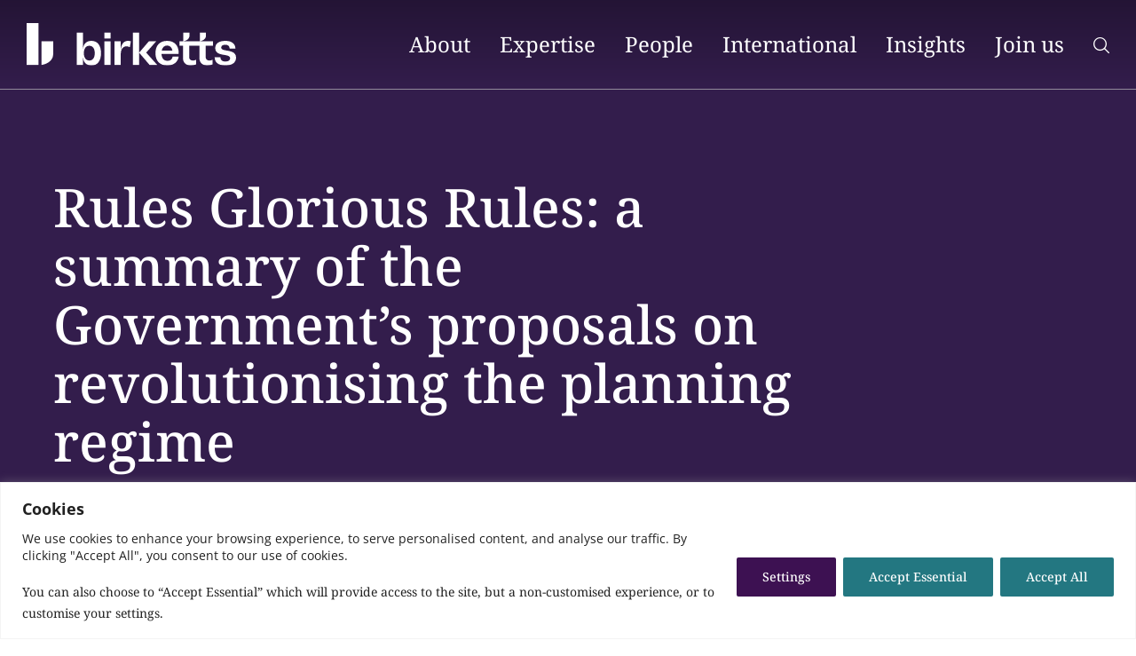

--- FILE ---
content_type: text/html; charset=UTF-8
request_url: https://www.birketts.co.uk/legal-update/exploring-the-planning-regime-birketts-latest-legal-update/
body_size: 43396
content:
<!doctype html>
<html lang="en-GB">
<head><meta charset="utf-8" /><script>if(navigator.userAgent.match(/MSIE|Internet Explorer/i)||navigator.userAgent.match(/Trident\/7\..*?rv:11/i)){var href=document.location.href;if(!href.match(/[?&]nowprocket/)){if(href.indexOf("?")==-1){if(href.indexOf("#")==-1){document.location.href=href+"?nowprocket=1"}else{document.location.href=href.replace("#","?nowprocket=1#")}}else{if(href.indexOf("#")==-1){document.location.href=href+"&nowprocket=1"}else{document.location.href=href.replace("#","&nowprocket=1#")}}}}</script><script>(()=>{class RocketLazyLoadScripts{constructor(){this.v="1.2.5.1",this.triggerEvents=["keydown","mousedown","mousemove","touchmove","touchstart","touchend","wheel"],this.userEventHandler=this.t.bind(this),this.touchStartHandler=this.i.bind(this),this.touchMoveHandler=this.o.bind(this),this.touchEndHandler=this.h.bind(this),this.clickHandler=this.u.bind(this),this.interceptedClicks=[],this.interceptedClickListeners=[],this.l(this),window.addEventListener("pageshow",(t=>{this.persisted=t.persisted,this.everythingLoaded&&this.m()})),document.addEventListener("DOMContentLoaded",(()=>{this.p()})),this.delayedScripts={normal:[],async:[],defer:[]},this.trash=[],this.allJQueries=[]}k(t){document.hidden?t.t():(this.triggerEvents.forEach((e=>window.addEventListener(e,t.userEventHandler,{passive:!0}))),window.addEventListener("touchstart",t.touchStartHandler,{passive:!0}),window.addEventListener("mousedown",t.touchStartHandler),document.addEventListener("visibilitychange",t.userEventHandler))}_(){this.triggerEvents.forEach((t=>window.removeEventListener(t,this.userEventHandler,{passive:!0}))),document.removeEventListener("visibilitychange",this.userEventHandler)}i(t){"HTML"!==t.target.tagName&&(window.addEventListener("touchend",this.touchEndHandler),window.addEventListener("mouseup",this.touchEndHandler),window.addEventListener("touchmove",this.touchMoveHandler,{passive:!0}),window.addEventListener("mousemove",this.touchMoveHandler),t.target.addEventListener("click",this.clickHandler),this.L(t.target,!0),this.M(t.target,"onclick","rocket-onclick"),this.C())}o(t){window.removeEventListener("touchend",this.touchEndHandler),window.removeEventListener("mouseup",this.touchEndHandler),window.removeEventListener("touchmove",this.touchMoveHandler,{passive:!0}),window.removeEventListener("mousemove",this.touchMoveHandler),t.target.removeEventListener("click",this.clickHandler),this.L(t.target,!1),this.M(t.target,"rocket-onclick","onclick"),this.O()}h(){window.removeEventListener("touchend",this.touchEndHandler),window.removeEventListener("mouseup",this.touchEndHandler),window.removeEventListener("touchmove",this.touchMoveHandler,{passive:!0}),window.removeEventListener("mousemove",this.touchMoveHandler)}u(t){t.target.removeEventListener("click",this.clickHandler),this.L(t.target,!1),this.M(t.target,"rocket-onclick","onclick"),this.interceptedClicks.push(t),t.preventDefault(),t.stopPropagation(),t.stopImmediatePropagation(),this.O()}D(){window.removeEventListener("touchstart",this.touchStartHandler,{passive:!0}),window.removeEventListener("mousedown",this.touchStartHandler),this.interceptedClicks.forEach((t=>{t.target.dispatchEvent(new MouseEvent("click",{view:t.view,bubbles:!0,cancelable:!0}))}))}l(t){EventTarget.prototype.addEventListenerBase=EventTarget.prototype.addEventListener,EventTarget.prototype.addEventListener=function(e,i,o){"click"!==e||t.windowLoaded||i===t.clickHandler||t.interceptedClickListeners.push({target:this,func:i,options:o}),(this||window).addEventListenerBase(e,i,o)}}L(t,e){this.interceptedClickListeners.forEach((i=>{i.target===t&&(e?t.removeEventListener("click",i.func,i.options):t.addEventListener("click",i.func,i.options))})),t.parentNode!==document.documentElement&&this.L(t.parentNode,e)}S(){return new Promise((t=>{this.T?this.O=t:t()}))}C(){this.T=!0}O(){this.T=!1}M(t,e,i){t.hasAttribute&&t.hasAttribute(e)&&(event.target.setAttribute(i,event.target.getAttribute(e)),event.target.removeAttribute(e))}t(){this._(this),"loading"===document.readyState?document.addEventListener("DOMContentLoaded",this.R.bind(this)):this.R()}p(){let t=[];document.querySelectorAll("script[type=rocketlazyloadscript][data-rocket-src]").forEach((e=>{let i=e.getAttribute("data-rocket-src");if(i&&0!==i.indexOf("data:")){0===i.indexOf("//")&&(i=location.protocol+i);try{const o=new URL(i).origin;o!==location.origin&&t.push({src:o,crossOrigin:e.crossOrigin||"module"===e.getAttribute("data-rocket-type")})}catch(t){}}})),t=[...new Map(t.map((t=>[JSON.stringify(t),t]))).values()],this.j(t,"preconnect")}async R(){this.lastBreath=Date.now(),this.P(this),this.F(this),this.q(),this.A(),this.I(),await this.U(this.delayedScripts.normal),await this.U(this.delayedScripts.defer),await this.U(this.delayedScripts.async);try{await this.W(),await this.H(this),await this.J()}catch(t){console.error(t)}window.dispatchEvent(new Event("rocket-allScriptsLoaded")),this.everythingLoaded=!0,this.S().then((()=>{this.D()})),this.N()}A(){document.querySelectorAll("script[type=rocketlazyloadscript]").forEach((t=>{t.hasAttribute("data-rocket-src")?t.hasAttribute("async")&&!1!==t.async?this.delayedScripts.async.push(t):t.hasAttribute("defer")&&!1!==t.defer||"module"===t.getAttribute("data-rocket-type")?this.delayedScripts.defer.push(t):this.delayedScripts.normal.push(t):this.delayedScripts.normal.push(t)}))}async B(t){if(await this.G(),!0!==t.noModule||!("noModule"in HTMLScriptElement.prototype))return new Promise((e=>{let i;function o(){(i||t).setAttribute("data-rocket-status","executed"),e()}try{if(navigator.userAgent.indexOf("Firefox/")>0||""===navigator.vendor)i=document.createElement("script"),[...t.attributes].forEach((t=>{let e=t.nodeName;"type"!==e&&("data-rocket-type"===e&&(e="type"),"data-rocket-src"===e&&(e="src"),i.setAttribute(e,t.nodeValue))})),t.text&&(i.text=t.text),i.hasAttribute("src")?(i.addEventListener("load",o),i.addEventListener("error",(function(){i.setAttribute("data-rocket-status","failed"),e()})),setTimeout((()=>{i.isConnected||e()}),1)):(i.text=t.text,o()),t.parentNode.replaceChild(i,t);else{const i=t.getAttribute("data-rocket-type"),n=t.getAttribute("data-rocket-src");i?(t.type=i,t.removeAttribute("data-rocket-type")):t.removeAttribute("type"),t.addEventListener("load",o),t.addEventListener("error",(function(){t.setAttribute("data-rocket-status","failed"),e()})),n?(t.removeAttribute("data-rocket-src"),t.src=n):t.src="data:text/javascript;base64,"+window.btoa(unescape(encodeURIComponent(t.text)))}}catch(i){t.setAttribute("data-rocket-status","failed"),e()}}));t.setAttribute("data-rocket-status","skipped")}async U(t){const e=t.shift();return e&&e.isConnected?(await this.B(e),this.U(t)):Promise.resolve()}I(){this.j([...this.delayedScripts.normal,...this.delayedScripts.defer,...this.delayedScripts.async],"preload")}j(t,e){var i=document.createDocumentFragment();t.forEach((t=>{const o=t.getAttribute&&t.getAttribute("data-rocket-src")||t.src;if(o){const n=document.createElement("link");n.href=o,n.rel=e,"preconnect"!==e&&(n.as="script"),t.getAttribute&&"module"===t.getAttribute("data-rocket-type")&&(n.crossOrigin=!0),t.crossOrigin&&(n.crossOrigin=t.crossOrigin),t.integrity&&(n.integrity=t.integrity),i.appendChild(n),this.trash.push(n)}})),document.head.appendChild(i)}P(t){let e={};function i(i,o){return e[o].eventsToRewrite.indexOf(i)>=0&&!t.everythingLoaded?"rocket-"+i:i}function o(t,o){!function(t){e[t]||(e[t]={originalFunctions:{add:t.addEventListener,remove:t.removeEventListener},eventsToRewrite:[]},t.addEventListener=function(){arguments[0]=i(arguments[0],t),e[t].originalFunctions.add.apply(t,arguments)},t.removeEventListener=function(){arguments[0]=i(arguments[0],t),e[t].originalFunctions.remove.apply(t,arguments)})}(t),e[t].eventsToRewrite.push(o)}function n(e,i){let o=e[i];e[i]=null,Object.defineProperty(e,i,{get:()=>o||function(){},set(n){t.everythingLoaded?o=n:e["rocket"+i]=o=n}})}o(document,"DOMContentLoaded"),o(window,"DOMContentLoaded"),o(window,"load"),o(window,"pageshow"),o(document,"readystatechange"),n(document,"onreadystatechange"),n(window,"onload"),n(window,"onpageshow")}F(t){let e;function i(e){return t.everythingLoaded?e:e.split(" ").map((t=>"load"===t||0===t.indexOf("load.")?"rocket-jquery-load":t)).join(" ")}function o(o){if(o&&o.fn&&!t.allJQueries.includes(o)){o.fn.ready=o.fn.init.prototype.ready=function(e){return t.domReadyFired?e.bind(document)(o):document.addEventListener("rocket-DOMContentLoaded",(()=>e.bind(document)(o))),o([])};const e=o.fn.on;o.fn.on=o.fn.init.prototype.on=function(){return this[0]===window&&("string"==typeof arguments[0]||arguments[0]instanceof String?arguments[0]=i(arguments[0]):"object"==typeof arguments[0]&&Object.keys(arguments[0]).forEach((t=>{const e=arguments[0][t];delete arguments[0][t],arguments[0][i(t)]=e}))),e.apply(this,arguments),this},t.allJQueries.push(o)}e=o}o(window.jQuery),Object.defineProperty(window,"jQuery",{get:()=>e,set(t){o(t)}})}async H(t){const e=document.querySelector("script[data-webpack]");e&&(await async function(){return new Promise((t=>{e.addEventListener("load",t),e.addEventListener("error",t)}))}(),await t.K(),await t.H(t))}async W(){this.domReadyFired=!0,await this.G(),document.dispatchEvent(new Event("rocket-readystatechange")),await this.G(),document.rocketonreadystatechange&&document.rocketonreadystatechange(),await this.G(),document.dispatchEvent(new Event("rocket-DOMContentLoaded")),await this.G(),window.dispatchEvent(new Event("rocket-DOMContentLoaded"))}async J(){await this.G(),document.dispatchEvent(new Event("rocket-readystatechange")),await this.G(),document.rocketonreadystatechange&&document.rocketonreadystatechange(),await this.G(),window.dispatchEvent(new Event("rocket-load")),await this.G(),window.rocketonload&&window.rocketonload(),await this.G(),this.allJQueries.forEach((t=>t(window).trigger("rocket-jquery-load"))),await this.G();const t=new Event("rocket-pageshow");t.persisted=this.persisted,window.dispatchEvent(t),await this.G(),window.rocketonpageshow&&window.rocketonpageshow({persisted:this.persisted}),this.windowLoaded=!0}m(){document.onreadystatechange&&document.onreadystatechange(),window.onload&&window.onload(),window.onpageshow&&window.onpageshow({persisted:this.persisted})}q(){const t=new Map;document.write=document.writeln=function(e){const i=document.currentScript;i||console.error("WPRocket unable to document.write this: "+e);const o=document.createRange(),n=i.parentElement;let s=t.get(i);void 0===s&&(s=i.nextSibling,t.set(i,s));const c=document.createDocumentFragment();o.setStart(c,0),c.appendChild(o.createContextualFragment(e)),n.insertBefore(c,s)}}async G(){Date.now()-this.lastBreath>45&&(await this.K(),this.lastBreath=Date.now())}async K(){return document.hidden?new Promise((t=>setTimeout(t))):new Promise((t=>requestAnimationFrame(t)))}N(){this.trash.forEach((t=>t.remove()))}static run(){const t=new RocketLazyLoadScripts;t.k(t)}}RocketLazyLoadScripts.run()})();</script>
	
	<script type="application/ld+json">{
    "@context": "https://schema.org",
    "@type": "Article",
    "headline": "Rules Glorious Rules: a summary of the Government’s proposals on revolutionising the planning regime",
    "description": "There have recently been some complex changes proposed to the planning rules in England, some of which are already in force.",
    "articleBody": "There have recently been some complex changes proposed to the planning rules in England, some of which are already in force.",
    "articleSection": "Legal Update",
    "keywords": "",
    "citation": "Birketts Legal Update – Rules Glorious Rules: a summary of the Government’s proposals on revolutionising the planning regime",
    "about": [],
    "mentions": [],
    "datePublished": "2020-11-12T00:00:00+00:00",
    "dateModified": "2024-12-05T16:07:36+00:00",
    "inLanguage": "en-GB",
    "isAccessibleForFree": true,
    "image": "https://www.birketts.co.uk/app/uploads/2020/11/Man-on-tablet-in-front-of-commercial-building-GettyImages-1223064070-scaled.jpg",
    "thumbnailUrl": "https://www.birketts.co.uk/app/uploads/2020/11/Man-on-tablet-in-front-of-commercial-building-GettyImages-1223064070-768x512.jpg",
    "url": "https://www.birketts.co.uk/legal-update/exploring-the-planning-regime-birketts-latest-legal-update/",
    "mainEntityOfPage": "https://www.birketts.co.uk/legal-update/exploring-the-planning-regime-birketts-latest-legal-update/",
    "sameAs": [
        "https://www.linkedin.com/company/birkettsllp/",
        "https://x.com/birkettsllp",
        "https://www.facebook.com/birkettsllp/",
        "https://www.youtube.com/user/BirkettsSolicitors",
        "https://www.instagram.com/birkettsllp/",
        "https://www.threads.net/@birkettsllp"
    ],
    "author": {
        "@type": "Person",
        "name": "Samantha-McKechnie@birketts.co.uk",
        "url": "https://www.birketts.co.uk/news/author/samantha-mckechniebirketts-co-uk/"
    },
    "publisher": {
        "@type": [
            "LegalService",
            "Organization"
        ],
        "@id": "https://www.birketts.co.uk/#organisation",
        "name": "Birketts LLP",
        "url": "https://www.birketts.co.uk/",
        "logo": {
            "@type": "ImageObject",
            "url": "https://www.birketts.co.uk/app/uploads/2025/01/site-logo.png"
        },
        "address": {
            "@type": "PostalAddress",
            "addressCountry": "GB"
        }
    }
}</script>
	<link rel="icon" href="https://www.birketts.co.uk/app/themes/paws/assets/images/favicon.svg" type="image/svg+xml">
	<link rel="apple-touch-icon" sizes="180x180" href="https://www.birketts.co.uk/app/themes/paws/assets/images/apple-touch-icon.png">

	<meta name="theme-color" content="#3D1152"/>
	<meta name="viewport" content="width=device-width, initial-scale=1, shrink-to-fit=no">

	<meta name="google-site-verification" content="xBwg3hUYhtS27sHaFFZRNtT996XO0BKVPFJQRReskUY" />
	<script type="rocketlazyloadscript">(function(w,d,s,l,i){w[l]=w[l]||[];w[l].push({'gtm.start':
	new Date().getTime(),event:'gtm.js'});var f=d.getElementsByTagName(s)[0],
	j=d.createElement(s),dl=l!='dataLayer'?'&l='+l:'';j.async=true;j.src=
	'https://www.googletagmanager.com/gtm.js?id='+i+dl;f.parentNode.insertBefore(j,f);
	})(window,document,'script','dataLayer','GTM-P9B69J7');</script>

    <meta name='robots' content='index, follow, max-image-preview:large, max-snippet:-1, max-video-preview:-1' />

	<!-- This site is optimized with the Yoast SEO Premium plugin v24.8 (Yoast SEO v26.5) - https://yoast.com/wordpress/plugins/seo/ -->
	<title>Exploring the Planning Regime: Birketts&#039; Latest Legal Update</title><style id="rocket-critical-css">ul{box-sizing:border-box}:root{--wp-block-synced-color:#7a00df;--wp-block-synced-color--rgb:122,0,223;--wp-bound-block-color:var(--wp-block-synced-color);--wp-editor-canvas-background:#ddd;--wp-admin-theme-color:#007cba;--wp-admin-theme-color--rgb:0,124,186;--wp-admin-theme-color-darker-10:#006ba1;--wp-admin-theme-color-darker-10--rgb:0,107,160.5;--wp-admin-theme-color-darker-20:#005a87;--wp-admin-theme-color-darker-20--rgb:0,90,135;--wp-admin-border-width-focus:2px}:root{--wp--preset--font-size--normal:16px;--wp--preset--font-size--huge:42px}:root{--h1-font-size:6rem;--h1-line-height:110%;--h1-margin-bottom:3rem;--h1-font-weight:500;--h1-color:$color-header;--h2-font-size:3rem;--h2-line-height:130%;--h2-margin-bottom:3rem;--h2-font-weight:400;--h2-color:$color-header;--h3-font-size:2rem;--h3-line-height:120%;--h3-margin-bottom:2rem;--h3-font-weight:400;--h3-color:$color-header;--h4-font-size:1.8rem;--h4-line-height:130%;--h4-margin-bottom:2rem;--h4-font-weight:400;--h4-color:$color-text;--p1-font-size:2.4rem;--p1-font-weight:400;--p1-line-height:130%;--p1-margin-bottom:2rem;--p2-font-size:1.8rem;--p2-font-weight:400;--p2-line-height:130%;--p2-margin-bottom:2rem;--p3-font-size:1.6rem;--p3-font-weight:400;--p3-line-height:normal;--p3-margin-bottom:2rem;--body-regular-font-size:1.6rem;--body-regular-font-weight:400;--body-regular-line-height:normal;--link-font-size:1.6rem;--link-font-weight:400;--link-line-height:150%;--link-letter-spacing:-0.32px;--link-text-decoration:underline;--quote-font-size:2.6rem;--quote-font-weight:400;--quote-line-height:130%;--section-header-font-size:4.4rem;--section-header-font-weight:400;--section-header-line-height:120%;--block-spacing:8rem;--block-spacing-large:6rem;--block-gap:2.4rem;--swiper-pagination-bullet-horizontal-gap:4px}@media (max-width:991px){:root{--h1-font-size:5rem;--h1-line-height:110%;--h1-margin-bottom:3rem;--h1-font-weight:400;--h1-color:$color-header;--h2-font-size:2.6rem;--h2-line-height:130%;--h2-margin-bottom:3rem;--h2-font-weight:400;--h2-color:$color-header;--h3-font-size:1.8rem;--h3-line-height:130%;--h3-margin-bottom:2rem;--h3-font-weight:400;--h3-color:$color-header;--h4-font-size:1.8rem;--h4-line-height:130%;--h4-margin-bottom:2rem;--h4-font-weight:400;--h4-color:$color-header;--p1-font-size:2rem;--p1-font-weight:400;--p1-line-height:130%;--p1-margin-bottom:2rem;--p2-font-size:1.6rem;--p2-font-weight:400;--p2-line-height:130%;--p2-margin-bottom:2rem;--p3-font-size:1.4rem;--p3-font-weight:400;--p3-line-height:normal;--p3-margin-bottom:2rem;--body-regular-font-size:1.4rem;--body-regular-font-weight:400;--body-regular-line-height:normal;--quote-font-size:2.2rem;--quote-font-weight:400;--quote-line-height:130%;--section-header-font-size:3.4rem;--section-header-font-weight:400;--section-header-line-height:120%;--block-spacing:8rem}}@media (max-width:767px){:root{--block-spacing:4rem}}@media (min-width:1200px){:root{--horizontal-edge:calc(100% - 60px * 2);overflow-x:hidden}}@-webkit-keyframes toLeftFromRight{49%{-webkit-transform:translate(-100%)}50%{opacity:0;-webkit-transform:translate(100%)}51%{opacity:1}}@keyframes toLeftFromRight{49%{-webkit-transform:translate(-100%);transform:translate(-100%)}50%{opacity:0;-webkit-transform:translate(100%);transform:translate(100%)}51%{opacity:1}}.has-purple-b-background-color{background-color:#331d4c}.has-purple-b-background-color:not(.has-lightest-background-color){color:#fff}.has-purple-b-background-color:not(.has-lightest-background-color) h1{color:#fff}.has-purple-b-background-color:not(.has-lightest-background-color) .block-heading{color:#fff}*,*::before,*::after{-webkit-box-sizing:border-box;box-sizing:border-box}body,h1,h4,p{margin:0}body{min-height:100vh;text-rendering:optimizeSpeed;line-height:1.5}a{color:unset;text-decoration:unset}p a{text-decoration:underline}img,picture{max-width:100%;display:block;height:auto}input,button{font:inherit}@media (prefers-reduced-motion:reduce){*,*::before,*::after{-webkit-animation-duration:.01ms!important;animation-duration:.01ms!important;-webkit-animation-iteration-count:1!important;animation-iteration-count:1!important;scroll-behavior:auto!important}}.header{position:fixed;width:100%;background:-webkit-gradient(linear,left top,left bottom,from(rgba(0,0,0,0.3)),to(rgba(0,0,0,0)));background:-webkit-linear-gradient(top,rgba(0,0,0,0.3) 0%,rgba(0,0,0,0) 100%);background:linear-gradient(180deg,rgba(0,0,0,0.3) 0%,rgba(0,0,0,0) 100%);z-index:9999;margin-left:0;margin-right:0;left:0;top:0;border-bottom:1px solid rgba(255,255,255,.5)}.header__container{overflow:auto}@media (min-width:992px){.header__container{overflow:hidden}}.header__wrapper{width:calc(100% - 60px);margin:0 auto;max-width:1820px}@media (max-width:991px){.header__wrapper{width:calc(100% - var(--block-spacing))}}.header__logo-link{display:block}@media (min-width:768px){.header__logo-link{position:relative}}@media (min-width:992px){.header__logo-link:after{display:none;width:auto}}.header__logo{height:auto;max-width:134px}@media (min-width:992px){.header__logo{max-width:176px}}@media (min-width:992px){.header__logo{max-width:236px}}.header-main{position:relative}@media (min-width:992px){.header-main{display:-webkit-box;display:-webkit-flex;display:-ms-flexbox;display:flex;-webkit-box-pack:justify;-webkit-justify-content:space-between;-ms-flex-pack:justify;justify-content:space-between;-webkit-box-align:center;-webkit-align-items:center;-ms-flex-align:center;align-items:center}}.header-main__left{display:-webkit-box;display:-webkit-flex;display:-ms-flexbox;display:flex;-webkit-box-align:center;-webkit-align-items:center;-ms-flex-align:center;align-items:center;position:relative;padding:2.6rem 0}@media (min-width:992px){.header-main__left{display:inline-block}}.header-menu{display:none;padding-bottom:200px;padding-top:45px}@media (min-width:992px){.header-menu{padding-top:80px}}@media (min-width:992px){.header-menu{padding-top:0px;padding-bottom:0px;display:inline-block}}.header-menu__list{list-style:none;display:inline-block;padding:0px;margin:0px;width:100%;position:relative}@media (min-width:992px){.header-menu__list{width:auto}}@media (max-width:991px){.header-menu__list{height:100%}}.header-menu__list-item{font-size:2.4rem;padding:1rem 0;border-bottom:1px solid #fff;line-height:4rem}@media (min-width:992px){.header-menu__list-item{display:inline-block;margin-right:1.5rem;font-size:2.4rem;padding-top:0px;padding-bottom:0px;border-bottom:none}.header-menu__list-item:last-child{margin-right:0px}}@media (min-width:1200px){.header-menu__list-item{margin-right:3rem}}.header-menu__list-item .icon-search:before{color:#fff;font-size:18px}.header-menu__link{color:#fff;text-decoration:none;min-height:4rem}.header-menu__link:after{content:"";width:100%;height:30px;position:absolute;left:0px;display:none}@media (min-width:992px){.header-menu__link{padding:3rem 0}}.header-menu__link .js-show-submenu{background-image:-webkit-gradient(linear,left top,left bottom,from(#fff),to(#fff));background-image:-webkit-linear-gradient(#fff,#fff);background-image:linear-gradient(#fff,#fff);background-position:0% 100%;background-repeat:no-repeat;background-size:0% 1px}.header-menu__link.menu-list-search-icon{font-size:0}.header-menu__link .lawyers-link{display:block}@media (min-width:992px){.header-menu__link .lawyers-link{display:inline-block}}.header-menu__link .js-show-submenu{display:block;position:relative}.header-menu__link .js-show-submenu:after{content:"";color:#fff;display:block;font-family:"icon";font-size:40px;margin-top:0;position:absolute;right:0px;-webkit-transform:translateY(-50%);-ms-transform:translateY(-50%);transform:translateY(-50%);top:50%}@media (min-width:992px){.header-menu__link .js-show-submenu{display:inline-block}.header-menu__link .js-show-submenu:after{display:none}}.header-search-trigger{color:#fff;font-size:20px;font-weight:600;text-decoration:none}@media (min-width:992px){.header-search-trigger{margin-right:0px}}.header-search{position:relative;-webkit-box-pack:end;-webkit-justify-content:flex-end;-ms-flex-pack:end;justify-content:flex-end;gap:2rem;-webkit-box-align:center;-webkit-align-items:center;-ms-flex-align:center;align-items:center;z-index:-1;position:absolute;right:0;bottom:3rem;background:#331d4c;opacity:0;width:0;display:-webkit-box;display:-webkit-flex;display:-ms-flexbox;display:flex}.header-search__input-text{outline:none;margin-bottom:0!important;color:#333!important;border:none;width:100%;border-radius:30px;padding:.6rem 4rem .6rem 2rem;max-width:30rem}@media (max-width:991px){.header-search__input-text{max-width:100%;font-size:var(--h4-font-size)}}.header-search__input-text::-webkit-input-placeholder{color:#333;opacity:.8}.header-search__input-text::-moz-placeholder{color:#333;opacity:.8}.header-search__input-text:-ms-input-placeholder{color:#333;opacity:.8}.header-search__input-text::-ms-input-placeholder{color:#333;opacity:.8}.header-search__input-text::-ms-input-placeholder{color:#333;opacity:.8}.header-search__input-text::-webkit-input-placeholder{color:#333;opacity:.8}.header-search__input-text::-moz-placeholder{color:#333;opacity:.8}.header-search__left{width:calc(100% - 6.1rem);max-width:30rem;position:relative}@media (max-width:991px){.header-search__left{max-width:100%;width:100%}}.header-search__clean{content:url('data:image/svg+xml,')}.header-search__submit{border:none;background:rgba(0,0,0,0);width:2rem;position:absolute;right:25px;top:10px;font-size:0}.header-search__icon{content:url('data:image/svg+xml,')}.header-search-mobile{display:none}@media (max-width:991px){.header-search-mobile{width:100%;z-index:0;opacity:1;position:relative;display:block;margin-top:5rem}}@media (max-width:991px){.menu-list-search-icon{display:none}.header-menu-search-list-item{border-bottom:none}}.header-more{display:-webkit-box;display:-webkit-flex;display:-ms-flexbox;display:flex;height:35px;position:absolute;right:0px;top:50%;-webkit-transform:translateY(-50%);-ms-transform:translateY(-50%);transform:translateY(-50%);-webkit-box-align:center;-webkit-align-items:center;-ms-flex-align:center;align-items:center}@media (min-width:992px){.header-more{position:relative;right:auto;top:auto;-webkit-transform:none;-ms-transform:none;transform:none;display:none;padding-right:0}}.header-burger{display:inline-block;display:-webkit-box;display:-webkit-flex;display:-ms-flexbox;display:flex;-webkit-box-align:center;-webkit-align-items:center;-ms-flex-align:center;align-items:center;-webkit-box-pack:center;-webkit-justify-content:center;-ms-flex-pack:center;justify-content:center}@media (min-width:992px){.header-burger{display:none}}.header-burger__icon{width:30px;height:31px;position:relative;-webkit-transform:rotate(0deg);-ms-transform:rotate(0deg);transform:rotate(0deg);background:none;border:none;top:6px;border-radius:2px}.header-burger__icon *{margin:0;padding:0}.header-burger__icon span:not(.header-burger__icon--screen-reader-text){display:block;position:absolute;height:2px;width:100%;background:#fff;opacity:1;left:0;-webkit-transform:rotate(0deg);-ms-transform:rotate(0deg);transform:rotate(0deg)}.header-burger__icon span:nth-child(1){top:0px;width:70%}.header-burger__icon span:nth-child(2),.header-burger__icon span:nth-child(3){top:10px;width:30px}.header-burger__icon span:nth-child(4){top:20px;width:85%}.header-burger__icon--screen-reader-text{display:none}.site{position:relative}.skip-link{background:#ece9ee;color:#20545a;font-weight:700;left:90px;padding:4px;position:absolute;-webkit-transform:translateX(-300%);-ms-transform:translateX(-300%);transform:translateX(-300%);font-size:16px;outline:2px solid #ece9ee;outline-offset:2px}#main-content{scroll-margin-top:-300px}.submenu{display:none;left:0px;background:#331d4c}@media (min-width:992px){.submenu{top:110px}}@media (min-width:992px){.submenu{left:50%;position:fixed;-webkit-transform:translateX(-50%);-ms-transform:translateX(-50%);transform:translateX(-50%);width:calc(100% + 2px);top:100px}}.submenu__list{list-style:none;padding-left:0px}.submenu__list .submenu__list-item:first-child{border-top:none}@media (min-width:992px){.submenu__list .submenu__list-item:first-child{border-top:1px solid #775886}}@media (min-width:992px){.submenu__list .submenu__list-item:last-child{border-bottom:1px solid #775886}}.submenu__list-item{padding-top:12px;padding-bottom:12px;font-size:var(--p3-font-size);line-height:23px;border-bottom:1px solid #fff}@media (max-width:991px){.submenu__list-item{background:#331d4c}}@media (min-width:992px){.submenu__list-item{border-top:1px solid #775886;border-bottom:none;padding-top:10px;padding-bottom:10px}}.submenu__list-item .arrow-link{color:#fff;font-size:var(--link-font-size);font-family:"OpenSans"}.submenu__list-item .arrow-link:before{color:#fff;display:none}.submenu__top{padding-top:15px;-webkit-box-pack:end;-webkit-justify-content:flex-end;-ms-flex-pack:end;justify-content:flex-end;margin-bottom:20px;display:none}@media (min-width:992px){.submenu__top{display:-webkit-box;display:-webkit-flex;display:-ms-flexbox;display:flex}}@media (min-width:992px){.submenu__container{height:auto;padding-bottom:60px;margin-left:auto;margin-right:auto}}.submenu__wrapper{margin:0 auto;max-width:1820px;width:calc(100% - 100px)}@media (min-width:992px){.submenu__wrapper{width:calc(100% - var(--block-spacing))}}@media (max-width:991px){.submenu__wrapper{width:100%}}.submenu__content{display:grid}@media (min-width:1200px){.submenu__content{grid-template-columns:repeat(2,1fr);grid-column-gap:25px}.submenu__content--about{grid-template-columns:repeat(1,1fr)}}@media (min-width:992px){.submenu__content{grid-template-columns:repeat(4,1fr);grid-gap:2.4rem;grid-column-gap:2.4rem}}@media (min-width:992px){.submenu__join-us-content{display:-webkit-box;display:-webkit-flex;display:-ms-flexbox;display:flex;grid-gap:2.4rem}}@media (min-width:992px){.submenu__join-us-content .submenu__list{max-width:297.5px;-webkit-box-flex:1;-webkit-flex:1;-ms-flex:1;flex:1}}@media (min-width:992px){.submenu__join-us-cards{-webkit-box-flex:3;-webkit-flex:3;-ms-flex:3;flex:3;display:-webkit-box;display:-webkit-flex;display:-ms-flexbox;display:flex;-webkit-box-orient:horizontal;-webkit-box-direction:reverse;-webkit-flex-direction:row-reverse;-ms-flex-direction:row-reverse;flex-direction:row-reverse;-webkit-flex-wrap:wrap;-ms-flex-wrap:wrap;flex-wrap:wrap;gap:2.4rem}.submenu__join-us-cards .submenu-card{width:calc(33% - 13px)}}.submenu .header-mobile-back{display:none}.submenu .header-mobile-back .back-btn{color:#fff;font-size:14px;font-weight:400;line-height:17px;margin-bottom:30px;margin-top:-10px;position:relative;padding-left:22px}.submenu .header-mobile-back .back-btn:before{content:"";color:#fff;display:block;font-family:"icon";font-size:24px;margin-top:0;position:absolute;left:0px;top:50%;-webkit-transform:translateY(-50%);-ms-transform:translateY(-50%);transform:translateY(-50%)}.submenu .header-mobile-back .header-mobile-title{color:#fff;font-size:30px;line-height:36px;border-bottom:1px solid #fff;padding-bottom:10px;width:100%;margin-bottom:8px}@font-face{font-display:swap;font-family:"NotoSerif";src:url(https://www.birketts.co.uk/app/themes/paws/assets/fonts-new/noto/NotoSerif-Regular.ttf) format("truetype");font-weight:normal;font-style:normal}@font-face{font-display:swap;font-family:"NotoSerif";src:url(https://www.birketts.co.uk/app/themes/paws/assets/fonts-new/noto/NotoSerif-Italic.ttf) format("truetype");font-weight:normal;font-style:italic}@font-face{font-display:swap;font-family:"NotoSerif";src:url(https://www.birketts.co.uk/app/themes/paws/assets/fonts-new/noto/NotoSerif-Medium.ttf) format("truetype");font-weight:500;font-style:normal}@font-face{font-display:swap;font-family:"NotoSerif";src:url(https://www.birketts.co.uk/app/themes/paws/assets/fonts-new/noto/NotoSerif-MediumItalic.ttf) format("truetype");font-weight:500;font-style:italic}@font-face{font-display:swap;font-family:"NotoSerif";src:url(https://www.birketts.co.uk/app/themes/paws/assets/fonts-new/noto/NotoSerif-SemiBold.ttf) format("truetype");font-weight:600;font-style:normal}@font-face{font-display:swap;font-family:"NotoSerif";src:url(https://www.birketts.co.uk/app/themes/paws/assets/fonts-new/noto/NotoSerif-SemiBoldItalic.ttf) format("truetype");font-weight:600;font-style:italic}@font-face{font-display:swap;font-family:"NotoSerif";src:url(https://www.birketts.co.uk/app/themes/paws/assets/fonts-new/noto/NotoSerif-Bold.ttf) format("truetype");font-weight:bold;font-style:normal}@font-face{font-display:swap;font-family:"NotoSerif";src:url(https://www.birketts.co.uk/app/themes/paws/assets/fonts-new/noto/NotoSerif-Bold.ttf) format("truetype");font-weight:700;font-style:normal}@font-face{font-display:swap;font-family:"NotoSerif";src:url(https://www.birketts.co.uk/app/themes/paws/assets/fonts-new/noto/NotoSerif-BoldItalic.ttf) format("truetype");font-weight:bold;font-style:italic}@font-face{font-display:swap;font-family:"NotoSerif";src:url(https://www.birketts.co.uk/app/themes/paws/assets/fonts-new/noto/NotoSerif-Light.ttf) format("truetype");font-weight:300;font-style:normal}@font-face{font-display:swap;font-family:"NotoSerif";src:url(https://www.birketts.co.uk/app/themes/paws/assets/fonts-new/noto/NotoSerif-LightItalic.ttf) format("truetype");font-weight:300;font-style:italic}@font-face{font-display:swap;font-family:"OpenSans";src:url(https://www.birketts.co.uk/app/themes/paws/assets/fonts-new/sans/OpenSans-Regular.ttf) format("truetype");font-weight:normal;font-style:normal}@font-face{font-display:swap;font-family:"OpenSans";src:url(https://www.birketts.co.uk/app/themes/paws/assets/fonts-new/sans/OpenSans-Italic.ttf) format("truetype");font-weight:normal;font-style:italic}@font-face{font-display:swap;font-family:"OpenSans";src:url(https://www.birketts.co.uk/app/themes/paws/assets/fonts-new/sans/OpenSans-Medium.ttf) format("truetype");font-weight:500;font-style:normal}@font-face{font-display:swap;font-family:"OpenSans";src:url(https://www.birketts.co.uk/app/themes/paws/assets/fonts-new/sans/OpenSans-MediumItalic.ttf) format("truetype");font-weight:500;font-style:italic}@font-face{font-display:swap;font-family:"OpenSans";src:url(https://www.birketts.co.uk/app/themes/paws/assets/fonts-new/sans/OpenSans-SemiBold.ttf) format("truetype");font-weight:600;font-style:normal}@font-face{font-display:swap;font-family:"OpenSans";src:url(https://www.birketts.co.uk/app/themes/paws/assets/fonts-new/sans/OpenSans-SemiBoldItalic.ttf) format("truetype");font-weight:600;font-style:italic}@font-face{font-display:swap;font-family:"OpenSans";src:url(https://www.birketts.co.uk/app/themes/paws/assets/fonts-new/sans/OpenSans-Bold.ttf) format("truetype");font-weight:bold;font-style:normal}@font-face{font-display:swap;font-family:"OpenSans";src:url(https://www.birketts.co.uk/app/themes/paws/assets/fonts-new/sans/OpenSans-Bold.ttf) format("truetype");font-weight:700;font-style:normal}@font-face{font-display:swap;font-family:"OpenSans";src:url(https://www.birketts.co.uk/app/themes/paws/assets/fonts-new/sans/OpenSans-BoldItalic.ttf) format("truetype");font-weight:bold;font-style:italic}@font-face{font-display:swap;font-family:"OpenSans";src:url(https://www.birketts.co.uk/app/themes/paws/assets/fonts-new/sans/OpenSans-Light.ttf) format("truetype");font-weight:300;font-style:normal}@font-face{font-display:swap;font-family:"OpenSans";src:url(https://www.birketts.co.uk/app/themes/paws/assets/fonts-new/sans/OpenSans-LightItalic.ttf) format("truetype");font-weight:300;font-style:italic}@font-face{font-family:"icon";src:url(https://www.birketts.co.uk/app/themes/paws/assets/fonts/icomoon.eot?v3mwri);src:url(https://www.birketts.co.uk/app/themes/paws/assets/fonts/icomoon.eot?v3mwri#iefix) format("embedded-opentype"),url(https://www.birketts.co.uk/app/themes/paws/assets/fonts/icomoon.ttf?v3mwri) format("truetype"),url(https://www.birketts.co.uk/app/themes/paws/assets/fonts/icomoon.woff?v3mwri) format("woff"),url(https://www.birketts.co.uk/app/themes/paws/assets/fonts/icomoon.svg?v3mwri#icomoon) format("svg");font-weight:normal;font-style:normal;font-display:swap}[class*=" icon-"]{font-family:"icon"!important;speak:never;font-style:normal;font-weight:normal;font-variant:normal;text-transform:none;line-height:1;-webkit-font-smoothing:antialiased;-moz-osx-font-smoothing:grayscale}.icon-phone-call:before{content:"";color:#fff}.icon-search:before{content:"";color:#331d4c}.icon-close:before{content:"";color:#fff}html{font-size:62.5%}body:not(.wp-admin){font-family:"NotoSerif";text-rendering:geometricPrecision;margin-left:auto;margin-right:auto;max-width:1440px;background-color:#fff}.legal-update-intro-block-pootle__wrapper,.breadcrumbs__wrapper{width:calc(100% - var(--block-spacing));margin:0 auto;max-width:1280px}.legal-update-intro-block-pootle__date,.legal-update-intro-block-pootle__author,.key-contacts .key-contacts-single__title,.key-contacts .key-contacts-single__role,p.has-medium-font-size,.header-search__input-text,.key-contacts .key-contacts-single__mail,.key-contacts .key-contacts-single__phone,.contact-popup__content,p{font-family:"OpenSans"}.legal-update-intro-block-pootle__date,.legal-update-intro-block-pootle__author,.key-contacts .key-contacts-single__title{font-weight:var(--p1-font-weight);font-size:var(--p1-font-size);line-height:var(--p1-line-height);margin-bottom:var(--p1-margin-bottom);color:#333}.key-contacts .key-contacts-single__role,p.has-medium-font-size,.header-search__input-text{font-weight:var(--p2-font-weight);font-size:var(--p2-font-size);line-height:var(--p2-line-height);margin-bottom:var(--p2-margin-bottom);color:#666}.key-contacts .key-contacts-single__mail,.key-contacts .key-contacts-single__phone,.contact-popup__content,p{font-weight:var(--p3-font-weight);font-size:var(--p3-font-size);line-height:var(--p3-line-height);margin-bottom:var(--p3-margin-bottom);color:#666}h1.block-heading,h4.block-heading{color:#333}h1.block-heading{font-weight:var(--h1-font-weight);font-size:var(--h1-font-size);line-height:var(--h1-line-height);margin-bottom:var(--h1-margin-bottom)}h4.block-heading{font-weight:var(--h4-font-weight);font-size:var(--h4-font-size);line-height:var(--h4-line-height);margin-bottom:var(--h4-margin-bottom)}.contact-banner{background:#331d4c;padding:0 3.6rem;width:233px;height:76px;display:-webkit-box;display:-webkit-flex;display:-ms-flexbox;display:flex;-webkit-box-align:center;-webkit-align-items:center;-ms-flex-align:center;align-items:center;color:#fff;font-size:2rem;font-weight:400;line-height:130%;position:fixed;right:0;bottom:50px;z-index:10;-webkit-box-shadow:0px 0px 3px #000;box-shadow:0px 0px 3px #000}@media (max-width:767px){.contact-banner{padding:2rem 2.3rem}}.contact-banner__icon{bottom:-5px;position:relative;margin-right:.3rem}.contact-popup{display:none;position:fixed;bottom:0;right:0;width:300px;background:#d9d3dc;z-index:10}@media (max-width:767px){.contact-popup{width:100%}}.contact-popup__heading{width:100%;background:#331d4c;padding:2rem 4rem;color:#fff;font-size:var(--p1-font-size)}.contact-popup__icon{font-size:2.6rem;bottom:-3px;position:relative}.contact-popup__icon-close{font-size:1.2rem;top:30px;right:20px;position:absolute}.contact-popup__content{padding:2rem 4rem;margin-bottom:0}.contact-popup__link{color:#666;text-decoration:underline}.block-legal-update-columns{max-width:1280px;margin-left:auto;margin-right:auto;margin-top:4rem;margin-bottom:4rem;width:calc(100% - var(--block-spacing));display:grid;grid-template-columns:1.4fr 1fr;gap:2.4rem}@media (max-width:991px){.block-legal-update-columns{grid-template-columns:1fr;gap:0}}.block-legal-update-columns .block-legal-update-column-left .block-paragraph{word-break:break-word}.key-contacts{padding:2rem 3rem 3rem;background-color:#f5f4f6;margin-bottom:4rem}.key-contacts__wrapper{margin:0;max-width:1280px}.key-contacts__title{font-weight:var(--h2-font-weight)!important;font-size:var(--h2-font-size)!important;line-height:var(--h2-line-height)!important;color:#333!important;margin-bottom:.6rem!important}.key-contacts__title:before{display:none!important}.key-contacts__list{padding-bottom:10px}@media (max-width:991px){.key-contacts__list{display:grid;grid-template-columns:1fr 1fr;gap:2.4rem}}@media (max-width:767px){.key-contacts__list{grid-template-columns:1fr}}.key-contacts .key-contacts-single{display:-webkit-box;display:-webkit-flex;display:-ms-flexbox;display:flex;gap:20px;margin-bottom:20px}.key-contacts .key-contacts-single__image{width:80px;height:80px;-webkit-align-self:center;-ms-flex-item-align:center;align-self:center}.key-contacts .key-contacts-single__image .img{object-fit:cover;object-position:11% center;width:100%;height:100%;border-radius:90px}.key-contacts .key-contacts-single__image .img img{object-fit:cover;object-position:11% center;width:100%;height:100%;border-radius:90px}.key-contacts .key-contacts-single__content{width:calc(100% - 100px)}.key-contacts .key-contacts-single__title{margin-bottom:0;color:#333}.key-contacts .key-contacts-single__title a{text-decoration:none}.key-contacts .key-contacts-single__role{margin-bottom:0}.key-contacts .key-contacts-single__phone{margin-bottom:0}.key-contacts .key-contacts-single__phone a{text-decoration:none}.key-contacts .key-contacts-single__mail{margin-bottom:0;line-height:150%;letter-spacing:.32px;text-decoration:underline;color:#20545a}.legal-update-news-sidebar .key-contacts__list{padding-bottom:0}.block-hero-slider-pootle.legal-update-news .swiper{height:auto;min-height:40rem}.block-hero-slider-pootle.legal-update-news .wp-block-paws-hero-slide-pootle .block-hero-slide-pootle__inner{grid-template-columns:1fr;gap:2.4rem;height:auto;min-height:40rem}.block-hero-slider-pootle.legal-update-news .wp-block-paws-hero-slide-pootle .block-hero-slide-pootle__inner .block-hero-slide-pootle-column{padding:10rem 25% 10rem 0}.arrow-link{color:#331d4c;font-size:16px;display:-webkit-box;display:-webkit-flex;display:-ms-flexbox;display:flex;-webkit-box-align:center;-webkit-align-items:center;-ms-flex-align:center;align-items:center}@media (min-width:768px){.arrow-link{font-size:21px}}.arrow-link:before{content:"";color:#331d4c;font-size:17.5px;font-family:"icon";margin-right:20px;left:0px;position:relative;font-weight:500}.breadcrumbs{background:#d9d3dc;margin-bottom:4rem}.breadcrumbs__wrapper{display:-webkit-box;display:-webkit-flex;display:-ms-flexbox;display:flex;-webkit-box-pack:justify;-webkit-justify-content:space-between;-ms-flex-pack:justify;justify-content:space-between;-webkit-box-align:center;-webkit-align-items:center;-ms-flex-align:center;align-items:center;-webkit-flex-wrap:wrap;-ms-flex-wrap:wrap;flex-wrap:wrap}.breadcrumbs__list{padding-left:0px;list-style:none;display:-webkit-box;display:-webkit-flex;display:-ms-flexbox;display:flex;-webkit-flex-wrap:wrap;-ms-flex-wrap:wrap;flex-wrap:wrap;-webkit-box-align:center;-webkit-align-items:center;-ms-flex-align:center;align-items:center}@media (max-width:991px){.breadcrumbs__list{-webkit-flex-wrap:nowrap;-ms-flex-wrap:nowrap;flex-wrap:nowrap;overflow-x:scroll;scrollbar-width:none;-ms-overflow-style:none}.breadcrumbs__list::-webkit-scrollbar{display:none}}.breadcrumbs__list-item{font-size:var(--p3-font-size);font-weight:var(--p3-font-weight);font-family:"OpenSans";margin-right:12px;display:-webkit-box;display:-webkit-flex;display:-ms-flexbox;display:flex;-webkit-box-align:center;-webkit-align-items:center;-ms-flex-align:center;align-items:center}@media (max-width:991px){.breadcrumbs__list-item{width:auto;white-space:nowrap}}.breadcrumbs__list-item:after{content:">";height:20px;width:5px;display:inline-block;margin-left:10px;color:#333}.breadcrumbs__list-item .breadcrumbs__link{color:#20545a}.breadcrumbs__list-item:last-child:after{content:none}.breadcrumbs__list-item:last-child .breadcrumbs__link{color:#333}.legal-update-intro-block-pootle{margin:4rem 0}.legal-update-intro-block-pootle__wrapper{padding-bottom:4rem;border-bottom:1px solid #d9d3dc}.legal-update-intro-block-pootle__content{display:grid;grid-template-columns:1.4fr 1fr;gap:2.4rem;-webkit-box-align:center;-webkit-align-items:center;-ms-flex-align:center;align-items:center}.legal-update-intro-block-pootle__author{margin-bottom:1rem}.legal-update-intro-block-pootle__author span{color:#666}.legal-update-intro-block-pootle__date{margin-bottom:0;color:#666}.submenu-card{-webkit-box-align:center;-webkit-align-items:center;-ms-flex-align:center;align-items:center;color:#fff;padding:3rem;min-width:200px;position:relative;min-height:130px;margin-bottom:0;display:block;background-color:#f5f4f6;color:#333}.submenu-card__mobile{display:none}@media (max-width:991px){.submenu-card{display:none}.submenu-card__mobile{display:block;padding-top:12px;padding-bottom:12px;font-size:var(--p3-font-size);color:#fff;font-family:"OpenSans";line-height:23px;border-bottom:1px solid #fff}}.submenu-card__no-image{padding:3rem 0}.submenu-card__content{font-size:var(--body-regular-font-size);font-weight:700;line-height:var(--body-regular-line-height);border-top:1px solid #666;padding-top:2.4rem;font-family:"OpenSans";width:100%;display:-webkit-box;display:-webkit-flex;display:-ms-flexbox;display:flex;-webkit-box-pack:justify;-webkit-justify-content:space-between;-ms-flex-pack:justify;justify-content:space-between}.submenu-card__content:after{font-family:"icon";content:none;font-size:2rem;display:inline-block;margin-left:1.2rem;color:#666;font-weight:300;-webkit-align-self:center;-ms-flex-item-align:center;align-self:center}.submenu-card.background-image-btn{background-color:#331d4c;background-repeat:no-repeat;background-size:cover;background-position:bottom;color:#fff}.submenu-card.background-image-btn .submenu-card__img{position:absolute;left:0;top:0;width:100%;height:100%;z-index:0;overflow:hidden}.submenu-card.background-image-btn .submenu-card__img img,.submenu-card.background-image-btn .submenu-card__img picture{height:100%;width:100%;object-fit:cover;-webkit-filter:brightness(75%);filter:brightness(75%)}.submenu-card.background-image-btn .submenu-card__content{border-top:2px solid #fff;z-index:1;position:relative}.submenu-card.background-image-btn .submenu-card__content:after{color:#fff}.submenu-card__info span{font-size:var(--body-regular-font-size);font-weight:var(--body-regular-font-weight);line-height:var(--body-regular-line-height);display:block}.submenu-card.has-icon-arrow .submenu-card__content:after{content:url('data:image/svg+xml,');-webkit-animation:toLeftFromRight .3s forwards;animation:toLeftFromRight .3s forwards}.submenu-card.background-image-btn.has-icon-arrow .submenu-card__content:after{content:url('data:image/svg+xml,');-webkit-animation:toLeftFromRight .3s forwards;animation:toLeftFromRight .3s forwards}.submenu-card.birketts-custom-logo .submenu-card__img{width:auto;height:100%;z-index:0;overflow:hidden;-webkit-transform:translateX(63%);-ms-transform:translateX(63%);transform:translateX(63%)}.submenu-card.birketts-custom-logo .submenu-card__img img{height:100%;width:auto;object-fit:cover;-webkit-filter:none;filter:none}.submenu-card.birketts-custom-logo .submenu-card__content{border:none}:root{--f-spinner-width:36px;--f-spinner-height:36px;--f-spinner-color-1:rgba(0, 0, 0, 0.1);--f-spinner-color-2:rgba(17, 24, 28, 0.8);--f-spinner-stroke:2.75}:root{--f-button-width:40px;--f-button-height:40px;--f-button-border:0;--f-button-border-radius:0;--f-button-color:#374151;--f-button-bg:#f8f8f8;--f-button-hover-bg:#e0e0e0;--f-button-active-bg:#d0d0d0;--f-button-shadow:none;--f-button-transform:none;--f-button-svg-width:20px;--f-button-svg-height:20px;--f-button-svg-stroke-width:1.5;--f-button-svg-fill:none;--f-button-svg-filter:none;--f-button-svg-disabled-opacity:0.65}:root{--swiper-theme-color:#007aff}.swiper{margin-left:auto;margin-right:auto;position:relative;overflow:hidden;list-style:none;padding:0;z-index:1}.swiper-wrapper{position:relative;width:100%;height:100%;z-index:1;display:flex;box-sizing:content-box}.swiper-wrapper{transform:translate3d(0px,0,0)}.swiper-slide{flex-shrink:0;width:100%;height:100%;position:relative}:root{--swiper-navigation-size:44px}.swiper-pagination{position:absolute;text-align:center;transform:translate3d(0,0,0);z-index:10}:root{--h1-font-size:6rem;--h1-line-height:110%;--h1-margin-bottom:3rem;--h1-font-weight:500;--h1-color:$color-header;--h2-font-size:3rem;--h2-line-height:130%;--h2-margin-bottom:3rem;--h2-font-weight:400;--h2-color:$color-header;--h3-font-size:2rem;--h3-line-height:120%;--h3-margin-bottom:2rem;--h3-font-weight:400;--h3-color:$color-header;--h4-font-size:1.8rem;--h4-line-height:130%;--h4-margin-bottom:2rem;--h4-font-weight:400;--h4-color:$color-text;--p1-font-size:2.4rem;--p1-font-weight:400;--p1-line-height:130%;--p1-margin-bottom:2rem;--p2-font-size:1.8rem;--p2-font-weight:400;--p2-line-height:130%;--p2-margin-bottom:2rem;--p3-font-size:1.6rem;--p3-font-weight:400;--p3-line-height:normal;--p3-margin-bottom:2rem;--body-regular-font-size:1.6rem;--body-regular-font-weight:400;--body-regular-line-height:normal;--link-font-size:1.6rem;--link-font-weight:400;--link-line-height:150%;--link-letter-spacing:-0.32px;--link-text-decoration:underline;--quote-font-size:2.6rem;--quote-font-weight:400;--quote-line-height:130%;--section-header-font-size:4.4rem;--section-header-font-weight:400;--section-header-line-height:120%;--block-spacing:8rem;--block-spacing-large:6rem;--block-gap:2.4rem;--swiper-pagination-bullet-horizontal-gap:4px}@media (max-width:991px){:root{--h1-font-size:5rem;--h1-line-height:110%;--h1-margin-bottom:3rem;--h1-font-weight:400;--h1-color:$color-header;--h2-font-size:2.6rem;--h2-line-height:130%;--h2-margin-bottom:3rem;--h2-font-weight:400;--h2-color:$color-header;--h3-font-size:1.8rem;--h3-line-height:130%;--h3-margin-bottom:2rem;--h3-font-weight:400;--h3-color:$color-header;--h4-font-size:1.8rem;--h4-line-height:130%;--h4-margin-bottom:2rem;--h4-font-weight:400;--h4-color:$color-header;--p1-font-size:2rem;--p1-font-weight:400;--p1-line-height:130%;--p1-margin-bottom:2rem;--p2-font-size:1.6rem;--p2-font-weight:400;--p2-line-height:130%;--p2-margin-bottom:2rem;--p3-font-size:1.4rem;--p3-font-weight:400;--p3-line-height:normal;--p3-margin-bottom:2rem;--body-regular-font-size:1.4rem;--body-regular-font-weight:400;--body-regular-line-height:normal;--quote-font-size:2.2rem;--quote-font-weight:400;--quote-line-height:130%;--section-header-font-size:3.4rem;--section-header-font-weight:400;--section-header-line-height:120%;--block-spacing:8rem}}@media (max-width:767px){:root{--block-spacing:4rem}}@media (min-width:1200px){:root{--horizontal-edge:calc(100% - 120px);overflow-x:hidden}}.has-purple-b-background-color{background-color:#331d4c}.has-purple-b-background-color:not(.has-lightest-background-color){color:#fff}.has-purple-b-background-color:not(.has-lightest-background-color) h1{color:#fff}.has-purple-b-background-color:not(.has-lightest-background-color) .block-heading{color:#fff}:root{--h1-font-size:6rem;--h1-line-height:110%;--h1-margin-bottom:3rem;--h1-font-weight:500;--h1-color:$color-header;--h2-font-size:3rem;--h2-line-height:130%;--h2-margin-bottom:3rem;--h2-font-weight:400;--h2-color:$color-header;--h3-font-size:2rem;--h3-line-height:120%;--h3-margin-bottom:2rem;--h3-font-weight:400;--h3-color:$color-header;--h4-font-size:1.8rem;--h4-line-height:130%;--h4-margin-bottom:2rem;--h4-font-weight:400;--h4-color:$color-text;--p1-font-size:2.4rem;--p1-font-weight:400;--p1-line-height:130%;--p1-margin-bottom:2rem;--p2-font-size:1.8rem;--p2-font-weight:400;--p2-line-height:130%;--p2-margin-bottom:2rem;--p3-font-size:1.6rem;--p3-font-weight:400;--p3-line-height:normal;--p3-margin-bottom:2rem;--body-regular-font-size:1.6rem;--body-regular-font-weight:400;--body-regular-line-height:normal;--link-font-size:1.6rem;--link-font-weight:400;--link-line-height:150%;--link-letter-spacing:-0.32px;--link-text-decoration:underline;--quote-font-size:2.6rem;--quote-font-weight:400;--quote-line-height:130%;--section-header-font-size:4.4rem;--section-header-font-weight:400;--section-header-line-height:120%;--block-spacing:8rem;--block-spacing-large:6rem;--block-gap:2.4rem;--swiper-pagination-bullet-horizontal-gap:4px}@media (max-width:991px){:root{--h1-font-size:5rem;--h1-line-height:110%;--h1-margin-bottom:3rem;--h1-font-weight:400;--h1-color:$color-header;--h2-font-size:2.6rem;--h2-line-height:130%;--h2-margin-bottom:3rem;--h2-font-weight:400;--h2-color:$color-header;--h3-font-size:1.8rem;--h3-line-height:130%;--h3-margin-bottom:2rem;--h3-font-weight:400;--h3-color:$color-header;--h4-font-size:1.8rem;--h4-line-height:130%;--h4-margin-bottom:2rem;--h4-font-weight:400;--h4-color:$color-header;--p1-font-size:2rem;--p1-font-weight:400;--p1-line-height:130%;--p1-margin-bottom:2rem;--p2-font-size:1.6rem;--p2-font-weight:400;--p2-line-height:130%;--p2-margin-bottom:2rem;--p3-font-size:1.4rem;--p3-font-weight:400;--p3-line-height:normal;--p3-margin-bottom:2rem;--body-regular-font-size:1.4rem;--body-regular-font-weight:400;--body-regular-line-height:normal;--quote-font-size:2.2rem;--quote-font-weight:400;--quote-line-height:130%;--section-header-font-size:3.4rem;--section-header-font-weight:400;--section-header-line-height:120%;--block-spacing:8rem}}@media (max-width:767px){:root{--block-spacing:4rem}}@media (min-width:1200px){:root{--horizontal-edge:calc(100% - 120px);overflow-x:hidden}}.has-purple-b-background-color{background-color:#331d4c}.has-purple-b-background-color:not(.has-lightest-background-color){color:#fff}.has-purple-b-background-color:not(.has-lightest-background-color) h1{color:#fff}.has-purple-b-background-color:not(.has-lightest-background-color) .block-heading{color:#fff}:root{--h1-font-size:6rem;--h1-line-height:110%;--h1-margin-bottom:3rem;--h1-font-weight:500;--h1-color:$color-header;--h2-font-size:3rem;--h2-line-height:130%;--h2-margin-bottom:3rem;--h2-font-weight:400;--h2-color:$color-header;--h3-font-size:2rem;--h3-line-height:120%;--h3-margin-bottom:2rem;--h3-font-weight:400;--h3-color:$color-header;--h4-font-size:1.8rem;--h4-line-height:130%;--h4-margin-bottom:2rem;--h4-font-weight:400;--h4-color:$color-text;--p1-font-size:2.4rem;--p1-font-weight:400;--p1-line-height:130%;--p1-margin-bottom:2rem;--p2-font-size:1.8rem;--p2-font-weight:400;--p2-line-height:130%;--p2-margin-bottom:2rem;--p3-font-size:1.6rem;--p3-font-weight:400;--p3-line-height:normal;--p3-margin-bottom:2rem;--body-regular-font-size:1.6rem;--body-regular-font-weight:400;--body-regular-line-height:normal;--link-font-size:1.6rem;--link-font-weight:400;--link-line-height:150%;--link-letter-spacing:-0.32px;--link-text-decoration:underline;--quote-font-size:2.6rem;--quote-font-weight:400;--quote-line-height:130%;--section-header-font-size:4.4rem;--section-header-font-weight:400;--section-header-line-height:120%;--block-spacing:8rem;--block-spacing-large:6rem;--block-gap:2.4rem;--swiper-pagination-bullet-horizontal-gap:4px}@media (max-width:991px){:root{--h1-font-size:5rem;--h1-line-height:110%;--h1-margin-bottom:3rem;--h1-font-weight:400;--h1-color:$color-header;--h2-font-size:2.6rem;--h2-line-height:130%;--h2-margin-bottom:3rem;--h2-font-weight:400;--h2-color:$color-header;--h3-font-size:1.8rem;--h3-line-height:130%;--h3-margin-bottom:2rem;--h3-font-weight:400;--h3-color:$color-header;--h4-font-size:1.8rem;--h4-line-height:130%;--h4-margin-bottom:2rem;--h4-font-weight:400;--h4-color:$color-header;--p1-font-size:2rem;--p1-font-weight:400;--p1-line-height:130%;--p1-margin-bottom:2rem;--p2-font-size:1.6rem;--p2-font-weight:400;--p2-line-height:130%;--p2-margin-bottom:2rem;--p3-font-size:1.4rem;--p3-font-weight:400;--p3-line-height:normal;--p3-margin-bottom:2rem;--body-regular-font-size:1.4rem;--body-regular-font-weight:400;--body-regular-line-height:normal;--quote-font-size:2.2rem;--quote-font-weight:400;--quote-line-height:130%;--section-header-font-size:3.4rem;--section-header-font-weight:400;--section-header-line-height:120%;--block-spacing:8rem}}@media (max-width:767px){:root{--block-spacing:4rem}}@media (min-width:1200px){:root{--horizontal-edge:calc(100% - 120px);overflow-x:hidden}}.has-purple-b-background-color{background-color:#331d4c}.has-purple-b-background-color:not(.has-lightest-background-color){color:#fff}.has-purple-b-background-color:not(.has-lightest-background-color) h1{color:#fff}.has-purple-b-background-color:not(.has-lightest-background-color) .block-heading{color:#fff}html{font-size:62.5%}body:not(.wp-admin){text-rendering:geometricPrecision;background-color:#fff;font-family:"NotoSerif";margin-left:auto;margin-right:auto;max-width:1440px}p,p.has-medium-font-size{font-family:OpenSans}p.has-medium-font-size{color:#666;font-size:var(--p2-font-size);font-weight:var(--p2-font-weight);line-height:var(--p2-line-height);margin-bottom:var(--p2-margin-bottom)}p{color:#666;font-size:var(--p3-font-size);font-weight:var(--p3-font-weight);line-height:var(--p3-line-height);margin-bottom:var(--p3-margin-bottom)}:root{--h1-font-size:6rem;--h1-line-height:110%;--h1-margin-bottom:3rem;--h1-font-weight:500;--h1-color:$color-header;--h2-font-size:3rem;--h2-line-height:130%;--h2-margin-bottom:3rem;--h2-font-weight:400;--h2-color:$color-header;--h3-font-size:2rem;--h3-line-height:120%;--h3-margin-bottom:2rem;--h3-font-weight:400;--h3-color:$color-header;--h4-font-size:1.8rem;--h4-line-height:130%;--h4-margin-bottom:2rem;--h4-font-weight:400;--h4-color:$color-text;--p1-font-size:2.4rem;--p1-font-weight:400;--p1-line-height:130%;--p1-margin-bottom:2rem;--p2-font-size:1.8rem;--p2-font-weight:400;--p2-line-height:130%;--p2-margin-bottom:2rem;--p3-font-size:1.6rem;--p3-font-weight:400;--p3-line-height:normal;--p3-margin-bottom:2rem;--body-regular-font-size:1.6rem;--body-regular-font-weight:400;--body-regular-line-height:normal;--link-font-size:1.6rem;--link-font-weight:400;--link-line-height:150%;--link-letter-spacing:-0.32px;--link-text-decoration:underline;--quote-font-size:2.6rem;--quote-font-weight:400;--quote-line-height:130%;--section-header-font-size:4.4rem;--section-header-font-weight:400;--section-header-line-height:120%;--block-spacing:8rem;--block-spacing-large:6rem;--block-gap:2.4rem;--swiper-pagination-bullet-horizontal-gap:4px}@media (max-width:991px){:root{--h1-font-size:5rem;--h1-line-height:110%;--h1-margin-bottom:3rem;--h1-font-weight:400;--h1-color:$color-header;--h2-font-size:2.6rem;--h2-line-height:130%;--h2-margin-bottom:3rem;--h2-font-weight:400;--h2-color:$color-header;--h3-font-size:1.8rem;--h3-line-height:130%;--h3-margin-bottom:2rem;--h3-font-weight:400;--h3-color:$color-header;--h4-font-size:1.8rem;--h4-line-height:130%;--h4-margin-bottom:2rem;--h4-font-weight:400;--h4-color:$color-header;--p1-font-size:2rem;--p1-font-weight:400;--p1-line-height:130%;--p1-margin-bottom:2rem;--p2-font-size:1.6rem;--p2-font-weight:400;--p2-line-height:130%;--p2-margin-bottom:2rem;--p3-font-size:1.4rem;--p3-font-weight:400;--p3-line-height:normal;--p3-margin-bottom:2rem;--body-regular-font-size:1.4rem;--body-regular-font-weight:400;--body-regular-line-height:normal;--quote-font-size:2.2rem;--quote-font-weight:400;--quote-line-height:130%;--section-header-font-size:3.4rem;--section-header-font-weight:400;--section-header-line-height:120%;--block-spacing:8rem}}@media (max-width:767px){:root{--block-spacing:4rem}}@media (min-width:1200px){:root{--horizontal-edge:calc(100% - 120px);overflow-x:hidden}}.has-purple-b-background-color{background-color:#331d4c}.has-purple-b-background-color:not(.has-lightest-background-color){color:#fff}.has-purple-b-background-color:not(.has-lightest-background-color) h1{color:#fff}.has-purple-b-background-color:not(.has-lightest-background-color) .block-heading{color:#fff}html{font-size:62.5%}body:not(.wp-admin){text-rendering:geometricPrecision;background-color:#fff;font-family:"NotoSerif";margin-left:auto;margin-right:auto;max-width:1440px}p,p.has-medium-font-size{font-family:OpenSans}p.has-medium-font-size{color:#666;font-size:var(--p2-font-size);font-weight:var(--p2-font-weight);line-height:var(--p2-line-height);margin-bottom:var(--p2-margin-bottom)}p{color:#666;font-size:var(--p3-font-size);font-weight:var(--p3-font-weight);line-height:var(--p3-line-height);margin-bottom:var(--p3-margin-bottom)}:root{--h1-font-size:6rem;--h1-line-height:110%;--h1-margin-bottom:3rem;--h1-font-weight:500;--h1-color:$color-header;--h2-font-size:3rem;--h2-line-height:130%;--h2-margin-bottom:3rem;--h2-font-weight:400;--h2-color:$color-header;--h3-font-size:2rem;--h3-line-height:120%;--h3-margin-bottom:2rem;--h3-font-weight:400;--h3-color:$color-header;--h4-font-size:1.8rem;--h4-line-height:130%;--h4-margin-bottom:2rem;--h4-font-weight:400;--h4-color:$color-text;--p1-font-size:2.4rem;--p1-font-weight:400;--p1-line-height:130%;--p1-margin-bottom:2rem;--p2-font-size:1.8rem;--p2-font-weight:400;--p2-line-height:130%;--p2-margin-bottom:2rem;--p3-font-size:1.6rem;--p3-font-weight:400;--p3-line-height:normal;--p3-margin-bottom:2rem;--body-regular-font-size:1.6rem;--body-regular-font-weight:400;--body-regular-line-height:normal;--link-font-size:1.6rem;--link-font-weight:400;--link-line-height:150%;--link-letter-spacing:-0.32px;--link-text-decoration:underline;--quote-font-size:2.6rem;--quote-font-weight:400;--quote-line-height:130%;--section-header-font-size:4.4rem;--section-header-font-weight:400;--section-header-line-height:120%;--block-spacing:8rem;--block-spacing-large:6rem;--block-gap:2.4rem;--swiper-pagination-bullet-horizontal-gap:4px}@media (max-width:991px){:root{--h1-font-size:5rem;--h1-line-height:110%;--h1-margin-bottom:3rem;--h1-font-weight:400;--h1-color:$color-header;--h2-font-size:2.6rem;--h2-line-height:130%;--h2-margin-bottom:3rem;--h2-font-weight:400;--h2-color:$color-header;--h3-font-size:1.8rem;--h3-line-height:130%;--h3-margin-bottom:2rem;--h3-font-weight:400;--h3-color:$color-header;--h4-font-size:1.8rem;--h4-line-height:130%;--h4-margin-bottom:2rem;--h4-font-weight:400;--h4-color:$color-header;--p1-font-size:2rem;--p1-font-weight:400;--p1-line-height:130%;--p1-margin-bottom:2rem;--p2-font-size:1.6rem;--p2-font-weight:400;--p2-line-height:130%;--p2-margin-bottom:2rem;--p3-font-size:1.4rem;--p3-font-weight:400;--p3-line-height:normal;--p3-margin-bottom:2rem;--body-regular-font-size:1.4rem;--body-regular-font-weight:400;--body-regular-line-height:normal;--quote-font-size:2.2rem;--quote-font-weight:400;--quote-line-height:130%;--section-header-font-size:3.4rem;--section-header-font-weight:400;--section-header-line-height:120%;--block-spacing:8rem}}@media (max-width:767px){:root{--block-spacing:4rem}}@media (min-width:1200px){:root{--horizontal-edge:calc(100% - 120px);overflow-x:hidden}}.has-purple-b-background-color{background-color:#331d4c}.has-purple-b-background-color:not(.has-lightest-background-color){color:#fff}.has-purple-b-background-color:not(.has-lightest-background-color) h1{color:#fff}.has-purple-b-background-color:not(.has-lightest-background-color) .block-heading{color:#fff}:root{--h1-font-size:6rem;--h1-line-height:110%;--h1-margin-bottom:3rem;--h1-font-weight:500;--h1-color:$color-header;--h2-font-size:3rem;--h2-line-height:130%;--h2-margin-bottom:3rem;--h2-font-weight:400;--h2-color:$color-header;--h3-font-size:2rem;--h3-line-height:120%;--h3-margin-bottom:2rem;--h3-font-weight:400;--h3-color:$color-header;--h4-font-size:1.8rem;--h4-line-height:130%;--h4-margin-bottom:2rem;--h4-font-weight:400;--h4-color:$color-text;--p1-font-size:2.4rem;--p1-font-weight:400;--p1-line-height:130%;--p1-margin-bottom:2rem;--p2-font-size:1.8rem;--p2-font-weight:400;--p2-line-height:130%;--p2-margin-bottom:2rem;--p3-font-size:1.6rem;--p3-font-weight:400;--p3-line-height:normal;--p3-margin-bottom:2rem;--body-regular-font-size:1.6rem;--body-regular-font-weight:400;--body-regular-line-height:normal;--link-font-size:1.6rem;--link-font-weight:400;--link-line-height:150%;--link-letter-spacing:-0.32px;--link-text-decoration:underline;--quote-font-size:2.6rem;--quote-font-weight:400;--quote-line-height:130%;--section-header-font-size:4.4rem;--section-header-font-weight:400;--section-header-line-height:120%;--block-spacing:8rem;--block-spacing-large:6rem;--block-gap:2.4rem;--swiper-pagination-bullet-horizontal-gap:4px}@media (max-width:991px){:root{--h1-font-size:5rem;--h1-line-height:110%;--h1-margin-bottom:3rem;--h1-font-weight:400;--h1-color:$color-header;--h2-font-size:2.6rem;--h2-line-height:130%;--h2-margin-bottom:3rem;--h2-font-weight:400;--h2-color:$color-header;--h3-font-size:1.8rem;--h3-line-height:130%;--h3-margin-bottom:2rem;--h3-font-weight:400;--h3-color:$color-header;--h4-font-size:1.8rem;--h4-line-height:130%;--h4-margin-bottom:2rem;--h4-font-weight:400;--h4-color:$color-header;--p1-font-size:2rem;--p1-font-weight:400;--p1-line-height:130%;--p1-margin-bottom:2rem;--p2-font-size:1.6rem;--p2-font-weight:400;--p2-line-height:130%;--p2-margin-bottom:2rem;--p3-font-size:1.4rem;--p3-font-weight:400;--p3-line-height:normal;--p3-margin-bottom:2rem;--body-regular-font-size:1.4rem;--body-regular-font-weight:400;--body-regular-line-height:normal;--quote-font-size:2.2rem;--quote-font-weight:400;--quote-line-height:130%;--section-header-font-size:3.4rem;--section-header-font-weight:400;--section-header-line-height:120%;--block-spacing:8rem}}@media (max-width:767px){:root{--block-spacing:4rem}}@media (min-width:1200px){:root{--horizontal-edge:calc(100% - 120px);overflow-x:hidden}}.has-purple-b-background-color{background-color:#331d4c}.has-purple-b-background-color:not(.has-lightest-background-color){color:#fff}.has-purple-b-background-color:not(.has-lightest-background-color) h1{color:#fff}.has-purple-b-background-color:not(.has-lightest-background-color) .block-heading{color:#fff}html{font-size:62.5%}body:not(.wp-admin){text-rendering:geometricPrecision;background-color:#fff;font-family:"NotoSerif";margin-left:auto;margin-right:auto;max-width:1440px}p,p.has-medium-font-size{font-family:OpenSans}p.has-medium-font-size{color:#666;font-size:var(--p2-font-size);font-weight:var(--p2-font-weight);line-height:var(--p2-line-height);margin-bottom:var(--p2-margin-bottom)}p{color:#666;font-size:var(--p3-font-size);font-weight:var(--p3-font-weight);line-height:var(--p3-line-height);margin-bottom:var(--p3-margin-bottom)}:root{--h1-font-size:6rem;--h1-line-height:110%;--h1-margin-bottom:3rem;--h1-font-weight:500;--h1-color:$color-header;--h2-font-size:3rem;--h2-line-height:130%;--h2-margin-bottom:3rem;--h2-font-weight:400;--h2-color:$color-header;--h3-font-size:2rem;--h3-line-height:120%;--h3-margin-bottom:2rem;--h3-font-weight:400;--h3-color:$color-header;--h4-font-size:1.8rem;--h4-line-height:130%;--h4-margin-bottom:2rem;--h4-font-weight:400;--h4-color:$color-text;--p1-font-size:2.4rem;--p1-font-weight:400;--p1-line-height:130%;--p1-margin-bottom:2rem;--p2-font-size:1.8rem;--p2-font-weight:400;--p2-line-height:130%;--p2-margin-bottom:2rem;--p3-font-size:1.6rem;--p3-font-weight:400;--p3-line-height:normal;--p3-margin-bottom:2rem;--body-regular-font-size:1.6rem;--body-regular-font-weight:400;--body-regular-line-height:normal;--link-font-size:1.6rem;--link-font-weight:400;--link-line-height:150%;--link-letter-spacing:-0.32px;--link-text-decoration:underline;--quote-font-size:2.6rem;--quote-font-weight:400;--quote-line-height:130%;--section-header-font-size:4.4rem;--section-header-font-weight:400;--section-header-line-height:120%;--block-spacing:8rem;--block-spacing-large:6rem;--block-gap:2.4rem;--swiper-pagination-bullet-horizontal-gap:4px}@media (max-width:991px){:root{--h1-font-size:5rem;--h1-line-height:110%;--h1-margin-bottom:3rem;--h1-font-weight:400;--h1-color:$color-header;--h2-font-size:2.6rem;--h2-line-height:130%;--h2-margin-bottom:3rem;--h2-font-weight:400;--h2-color:$color-header;--h3-font-size:1.8rem;--h3-line-height:130%;--h3-margin-bottom:2rem;--h3-font-weight:400;--h3-color:$color-header;--h4-font-size:1.8rem;--h4-line-height:130%;--h4-margin-bottom:2rem;--h4-font-weight:400;--h4-color:$color-header;--p1-font-size:2rem;--p1-font-weight:400;--p1-line-height:130%;--p1-margin-bottom:2rem;--p2-font-size:1.6rem;--p2-font-weight:400;--p2-line-height:130%;--p2-margin-bottom:2rem;--p3-font-size:1.4rem;--p3-font-weight:400;--p3-line-height:normal;--p3-margin-bottom:2rem;--body-regular-font-size:1.4rem;--body-regular-font-weight:400;--body-regular-line-height:normal;--quote-font-size:2.2rem;--quote-font-weight:400;--quote-line-height:130%;--section-header-font-size:3.4rem;--section-header-font-weight:400;--section-header-line-height:120%;--block-spacing:8rem}}@media (max-width:767px){:root{--block-spacing:4rem}}@media (min-width:1200px){:root{--horizontal-edge:calc(100% - 120px);overflow-x:hidden}}.has-purple-b-background-color{background-color:#331d4c}.has-purple-b-background-color:not(.has-lightest-background-color){color:#fff}.has-purple-b-background-color:not(.has-lightest-background-color) h1{color:#fff}.has-purple-b-background-color:not(.has-lightest-background-color) .block-heading{color:#fff}html{font-size:62.5%}body:not(.wp-admin){text-rendering:geometricPrecision;background-color:#fff;font-family:"NotoSerif";margin-left:auto;margin-right:auto;max-width:1440px}p,p.has-medium-font-size{font-family:OpenSans}p.has-medium-font-size{color:#666;font-size:var(--p2-font-size);font-weight:var(--p2-font-weight);line-height:var(--p2-line-height);margin-bottom:var(--p2-margin-bottom)}p{color:#666;font-size:var(--p3-font-size);font-weight:var(--p3-font-weight);line-height:var(--p3-line-height);margin-bottom:var(--p3-margin-bottom)}:root{--h1-font-size:6rem;--h1-line-height:110%;--h1-margin-bottom:3rem;--h1-font-weight:500;--h1-color:$color-header;--h2-font-size:3rem;--h2-line-height:130%;--h2-margin-bottom:3rem;--h2-font-weight:400;--h2-color:$color-header;--h3-font-size:2rem;--h3-line-height:120%;--h3-margin-bottom:2rem;--h3-font-weight:400;--h3-color:$color-header;--h4-font-size:1.8rem;--h4-line-height:130%;--h4-margin-bottom:2rem;--h4-font-weight:400;--h4-color:$color-text;--p1-font-size:2.4rem;--p1-font-weight:400;--p1-line-height:130%;--p1-margin-bottom:2rem;--p2-font-size:1.8rem;--p2-font-weight:400;--p2-line-height:130%;--p2-margin-bottom:2rem;--p3-font-size:1.6rem;--p3-font-weight:400;--p3-line-height:normal;--p3-margin-bottom:2rem;--body-regular-font-size:1.6rem;--body-regular-font-weight:400;--body-regular-line-height:normal;--link-font-size:1.6rem;--link-font-weight:400;--link-line-height:150%;--link-letter-spacing:-0.32px;--link-text-decoration:underline;--quote-font-size:2.6rem;--quote-font-weight:400;--quote-line-height:130%;--section-header-font-size:4.4rem;--section-header-font-weight:400;--section-header-line-height:120%;--block-spacing:8rem;--block-spacing-large:6rem;--block-gap:2.4rem;--swiper-pagination-bullet-horizontal-gap:4px}@media (max-width:991px){:root{--h1-font-size:5rem;--h1-line-height:110%;--h1-margin-bottom:3rem;--h1-font-weight:400;--h1-color:$color-header;--h2-font-size:2.6rem;--h2-line-height:130%;--h2-margin-bottom:3rem;--h2-font-weight:400;--h2-color:$color-header;--h3-font-size:1.8rem;--h3-line-height:130%;--h3-margin-bottom:2rem;--h3-font-weight:400;--h3-color:$color-header;--h4-font-size:1.8rem;--h4-line-height:130%;--h4-margin-bottom:2rem;--h4-font-weight:400;--h4-color:$color-header;--p1-font-size:2rem;--p1-font-weight:400;--p1-line-height:130%;--p1-margin-bottom:2rem;--p2-font-size:1.6rem;--p2-font-weight:400;--p2-line-height:130%;--p2-margin-bottom:2rem;--p3-font-size:1.4rem;--p3-font-weight:400;--p3-line-height:normal;--p3-margin-bottom:2rem;--body-regular-font-size:1.4rem;--body-regular-font-weight:400;--body-regular-line-height:normal;--quote-font-size:2.2rem;--quote-font-weight:400;--quote-line-height:130%;--section-header-font-size:3.4rem;--section-header-font-weight:400;--section-header-line-height:120%;--block-spacing:8rem}}@media (max-width:767px){:root{--block-spacing:4rem}}@media (min-width:1200px){:root{--horizontal-edge:calc(100% - 120px);overflow-x:hidden}}.has-purple-b-background-color{background-color:#331d4c}.has-purple-b-background-color:not(.has-lightest-background-color){color:#fff}.has-purple-b-background-color:not(.has-lightest-background-color) h1{color:#fff}.has-purple-b-background-color:not(.has-lightest-background-color) .block-heading{color:#fff}html{font-size:62.5%}body:not(.wp-admin){text-rendering:geometricPrecision;background-color:#fff;font-family:"NotoSerif";margin-left:auto;margin-right:auto;max-width:1440px}p,p.has-medium-font-size{font-family:OpenSans}p.has-medium-font-size{color:#666;font-size:var(--p2-font-size);font-weight:var(--p2-font-weight);line-height:var(--p2-line-height);margin-bottom:var(--p2-margin-bottom)}p{color:#666;font-size:var(--p3-font-size);font-weight:var(--p3-font-weight);line-height:var(--p3-line-height);margin-bottom:var(--p3-margin-bottom)}:root{--h1-font-size:6rem;--h1-line-height:110%;--h1-margin-bottom:3rem;--h1-font-weight:500;--h1-color:$color-header;--h2-font-size:3rem;--h2-line-height:130%;--h2-margin-bottom:3rem;--h2-font-weight:400;--h2-color:$color-header;--h3-font-size:2rem;--h3-line-height:120%;--h3-margin-bottom:2rem;--h3-font-weight:400;--h3-color:$color-header;--h4-font-size:1.8rem;--h4-line-height:130%;--h4-margin-bottom:2rem;--h4-font-weight:400;--h4-color:$color-text;--p1-font-size:2.4rem;--p1-font-weight:400;--p1-line-height:130%;--p1-margin-bottom:2rem;--p2-font-size:1.8rem;--p2-font-weight:400;--p2-line-height:130%;--p2-margin-bottom:2rem;--p3-font-size:1.6rem;--p3-font-weight:400;--p3-line-height:normal;--p3-margin-bottom:2rem;--body-regular-font-size:1.6rem;--body-regular-font-weight:400;--body-regular-line-height:normal;--link-font-size:1.6rem;--link-font-weight:400;--link-line-height:150%;--link-letter-spacing:-0.32px;--link-text-decoration:underline;--quote-font-size:2.6rem;--quote-font-weight:400;--quote-line-height:130%;--section-header-font-size:4.4rem;--section-header-font-weight:400;--section-header-line-height:120%;--block-spacing:8rem;--block-spacing-large:6rem;--block-gap:2.4rem;--swiper-pagination-bullet-horizontal-gap:4px}@media (max-width:991px){:root{--h1-font-size:5rem;--h1-line-height:110%;--h1-margin-bottom:3rem;--h1-font-weight:400;--h1-color:$color-header;--h2-font-size:2.6rem;--h2-line-height:130%;--h2-margin-bottom:3rem;--h2-font-weight:400;--h2-color:$color-header;--h3-font-size:1.8rem;--h3-line-height:130%;--h3-margin-bottom:2rem;--h3-font-weight:400;--h3-color:$color-header;--h4-font-size:1.8rem;--h4-line-height:130%;--h4-margin-bottom:2rem;--h4-font-weight:400;--h4-color:$color-header;--p1-font-size:2rem;--p1-font-weight:400;--p1-line-height:130%;--p1-margin-bottom:2rem;--p2-font-size:1.6rem;--p2-font-weight:400;--p2-line-height:130%;--p2-margin-bottom:2rem;--p3-font-size:1.4rem;--p3-font-weight:400;--p3-line-height:normal;--p3-margin-bottom:2rem;--body-regular-font-size:1.4rem;--body-regular-font-weight:400;--body-regular-line-height:normal;--quote-font-size:2.2rem;--quote-font-weight:400;--quote-line-height:130%;--section-header-font-size:3.4rem;--section-header-font-weight:400;--section-header-line-height:120%;--block-spacing:8rem}}@media (max-width:767px){:root{--block-spacing:4rem}}@media (min-width:1200px){:root{--horizontal-edge:calc(100% - 120px);overflow-x:hidden}}.has-purple-b-background-color{background-color:#331d4c}.has-purple-b-background-color:not(.has-lightest-background-color){color:#fff}.has-purple-b-background-color:not(.has-lightest-background-color) h1{color:#fff}.has-purple-b-background-color:not(.has-lightest-background-color) .block-heading{color:#fff}html{font-size:62.5%}body:not(.wp-admin){text-rendering:geometricPrecision;background-color:#fff;font-family:"NotoSerif";margin-left:auto;margin-right:auto;max-width:1440px}p,p.has-medium-font-size{font-family:OpenSans}p.has-medium-font-size{color:#666;font-size:var(--p2-font-size);font-weight:var(--p2-font-weight);line-height:var(--p2-line-height);margin-bottom:var(--p2-margin-bottom)}p{color:#666;font-size:var(--p3-font-size);font-weight:var(--p3-font-weight);line-height:var(--p3-line-height);margin-bottom:var(--p3-margin-bottom)}:root{--h1-font-size:6rem;--h1-line-height:110%;--h1-margin-bottom:3rem;--h1-font-weight:500;--h1-color:$color-header;--h2-font-size:3rem;--h2-line-height:130%;--h2-margin-bottom:3rem;--h2-font-weight:400;--h2-color:$color-header;--h3-font-size:2rem;--h3-line-height:120%;--h3-margin-bottom:2rem;--h3-font-weight:400;--h3-color:$color-header;--h4-font-size:1.8rem;--h4-line-height:130%;--h4-margin-bottom:2rem;--h4-font-weight:400;--h4-color:$color-text;--p1-font-size:2.4rem;--p1-font-weight:400;--p1-line-height:130%;--p1-margin-bottom:2rem;--p2-font-size:1.8rem;--p2-font-weight:400;--p2-line-height:130%;--p2-margin-bottom:2rem;--p3-font-size:1.6rem;--p3-font-weight:400;--p3-line-height:normal;--p3-margin-bottom:2rem;--body-regular-font-size:1.6rem;--body-regular-font-weight:400;--body-regular-line-height:normal;--link-font-size:1.6rem;--link-font-weight:400;--link-line-height:150%;--link-letter-spacing:-0.32px;--link-text-decoration:underline;--quote-font-size:2.6rem;--quote-font-weight:400;--quote-line-height:130%;--section-header-font-size:4.4rem;--section-header-font-weight:400;--section-header-line-height:120%;--block-spacing:8rem;--block-spacing-large:6rem;--block-gap:2.4rem;--swiper-pagination-bullet-horizontal-gap:4px}@media (max-width:991px){:root{--h1-font-size:5rem;--h1-line-height:110%;--h1-margin-bottom:3rem;--h1-font-weight:400;--h1-color:$color-header;--h2-font-size:2.6rem;--h2-line-height:130%;--h2-margin-bottom:3rem;--h2-font-weight:400;--h2-color:$color-header;--h3-font-size:1.8rem;--h3-line-height:130%;--h3-margin-bottom:2rem;--h3-font-weight:400;--h3-color:$color-header;--h4-font-size:1.8rem;--h4-line-height:130%;--h4-margin-bottom:2rem;--h4-font-weight:400;--h4-color:$color-header;--p1-font-size:2rem;--p1-font-weight:400;--p1-line-height:130%;--p1-margin-bottom:2rem;--p2-font-size:1.6rem;--p2-font-weight:400;--p2-line-height:130%;--p2-margin-bottom:2rem;--p3-font-size:1.4rem;--p3-font-weight:400;--p3-line-height:normal;--p3-margin-bottom:2rem;--body-regular-font-size:1.4rem;--body-regular-font-weight:400;--body-regular-line-height:normal;--quote-font-size:2.2rem;--quote-font-weight:400;--quote-line-height:130%;--section-header-font-size:3.4rem;--section-header-font-weight:400;--section-header-line-height:120%;--block-spacing:8rem}}@media (max-width:767px){:root{--block-spacing:4rem}}@media (min-width:1200px){:root{--horizontal-edge:calc(100% - 120px);overflow-x:hidden}}.has-purple-b-background-color{background-color:#331d4c}.has-purple-b-background-color:not(.has-lightest-background-color){color:#fff}.has-purple-b-background-color:not(.has-lightest-background-color) h1{color:#fff}.has-purple-b-background-color:not(.has-lightest-background-color) .block-heading{color:#fff}.block-hero-slider-pootle{position:relative}.block-hero-slider-pootle__small .swiper{height:auto;min-height:400px}.block-hero-slider-pootle__small .block-hero-slide-pootle__inner{height:auto;min-height:400px;padding-top:100px}.block-hero-slider-pootle__small .block-hero-slide-pootle-column{padding:8rem 0}.block-hero-slider-pootle .wp-block-paws-hero-slide-pootle{background:#3d1152}.block-hero-slider-pootle .wp-block-paws-hero-slide-pootle .block-hero-slide-pootle__inner{-webkit-box-orient:vertical;-webkit-box-direction:normal;-webkit-box-pack:end;-ms-flex-pack:end;-ms-flex-line-pack:center;-ms-grid-columns:1.4fr 1fr;-webkit-align-content:center;align-content:center;display:-webkit-box;display:-webkit-flex;display:-ms-flexbox;display:flex;display:-ms-grid;display:grid;-webkit-flex-direction:column;-ms-flex-direction:column;flex-direction:column;gap:2.4rem;grid-template-columns:1.4fr 1fr;-webkit-justify-content:flex-end;justify-content:flex-end;position:relative;z-index:1}@media (max-width:991px){.block-hero-slider-pootle .wp-block-paws-hero-slide-pootle .block-hero-slide-pootle__inner{-webkit-box-pack:left;-ms-flex-pack:left;-ms-grid-columns:none;-ms-grid-columns:1fr;display:-webkit-box;display:-webkit-flex;display:-ms-flexbox;display:flex;display:-ms-grid;display:grid;gap:3rem;grid-template-columns:none;grid-template-columns:1fr;-webkit-justify-content:left;justify-content:left;padding-left:0;padding-right:35%;text-align:left}.block-hero-slider-pootle .wp-block-paws-hero-slide-pootle .block-hero-slide-pootle__inner .block-heading:before,.block-hero-slider-pootle .wp-block-paws-hero-slide-pootle .block-hero-slide-pootle__inner .wp-block-heading:before{margin-left:auto;margin-right:auto}}@media (max-width:767px){.block-hero-slider-pootle .wp-block-paws-hero-slide-pootle .block-hero-slide-pootle__inner{padding-right:0}}.block-hero-slider-pootle .wp-block-paws-hero-slide-pootle .block-hero-slide-pootle__inner .block-hero-slide-pootle-column{-ms-flex-item-align:center;-ms-grid-row-align:center;-webkit-align-self:center;align-self:center}.block-hero-slider-pootle .wp-block-paws-hero-slide-pootle .block-hero-slide-pootle__inner .block-heading,.block-hero-slider-pootle .wp-block-paws-hero-slide-pootle .block-hero-slide-pootle__inner .wp-block-heading{margin-bottom:10px}@media (max-width:1440px){.wp-block-paws-hero-slider-pootle .block-hero-slide-pootle__inner{padding-left:20px;padding-right:20px}}.wp-block-paws-hero-slider-pootle .hero-slider-pootle-controls{display:block;margin:0 auto;max-width:1440px;position:relative;width:100%}@media (max-width:1440px){.wp-block-paws-hero-slider-pootle .hero-slider-pootle-controls{margin-left:20px;margin-right:20px;max-width:calc(100% - 40px)}}.wp-block-paws-hero-slider-pootle .swiper-pagination{-webkit-box-pack:center;-ms-flex-pack:center;bottom:40px;display:-webkit-box;display:-webkit-flex;display:-ms-flexbox;display:flex;-webkit-justify-content:center;justify-content:center;max-width:1440px;width:100%}.wp-block-paws-hero-slider-pootle .wp-block-paws-hero-slide-pootle{position:relative;z-index:1}.wp-block-paws-hero-slider-pootle .block-hero-slide-pootle__inner{margin:0 auto;max-width:1280px;position:static;width:calc(100% - var(--block-spacing))}:root{--h1-font-size:6rem;--h1-line-height:110%;--h1-margin-bottom:3rem;--h1-font-weight:500;--h1-color:$color-header;--h2-font-size:3rem;--h2-line-height:130%;--h2-margin-bottom:3rem;--h2-font-weight:400;--h2-color:$color-header;--h3-font-size:2rem;--h3-line-height:120%;--h3-margin-bottom:2rem;--h3-font-weight:400;--h3-color:$color-header;--h4-font-size:1.8rem;--h4-line-height:130%;--h4-margin-bottom:2rem;--h4-font-weight:400;--h4-color:$color-text;--p1-font-size:2.4rem;--p1-font-weight:400;--p1-line-height:130%;--p1-margin-bottom:2rem;--p2-font-size:1.8rem;--p2-font-weight:400;--p2-line-height:130%;--p2-margin-bottom:2rem;--p3-font-size:1.6rem;--p3-font-weight:400;--p3-line-height:normal;--p3-margin-bottom:2rem;--body-regular-font-size:1.6rem;--body-regular-font-weight:400;--body-regular-line-height:normal;--link-font-size:1.6rem;--link-font-weight:400;--link-line-height:150%;--link-letter-spacing:-0.32px;--link-text-decoration:underline;--quote-font-size:2.6rem;--quote-font-weight:400;--quote-line-height:130%;--section-header-font-size:4.4rem;--section-header-font-weight:400;--section-header-line-height:120%;--block-spacing:8rem;--block-spacing-large:6rem;--block-gap:2.4rem;--swiper-pagination-bullet-horizontal-gap:4px}@media (max-width:991px){:root{--h1-font-size:5rem;--h1-line-height:110%;--h1-margin-bottom:3rem;--h1-font-weight:400;--h1-color:$color-header;--h2-font-size:2.6rem;--h2-line-height:130%;--h2-margin-bottom:3rem;--h2-font-weight:400;--h2-color:$color-header;--h3-font-size:1.8rem;--h3-line-height:130%;--h3-margin-bottom:2rem;--h3-font-weight:400;--h3-color:$color-header;--h4-font-size:1.8rem;--h4-line-height:130%;--h4-margin-bottom:2rem;--h4-font-weight:400;--h4-color:$color-header;--p1-font-size:2rem;--p1-font-weight:400;--p1-line-height:130%;--p1-margin-bottom:2rem;--p2-font-size:1.6rem;--p2-font-weight:400;--p2-line-height:130%;--p2-margin-bottom:2rem;--p3-font-size:1.4rem;--p3-font-weight:400;--p3-line-height:normal;--p3-margin-bottom:2rem;--body-regular-font-size:1.4rem;--body-regular-font-weight:400;--body-regular-line-height:normal;--quote-font-size:2.2rem;--quote-font-weight:400;--quote-line-height:130%;--section-header-font-size:3.4rem;--section-header-font-weight:400;--section-header-line-height:120%;--block-spacing:8rem}}@media (max-width:767px){:root{--block-spacing:4rem}}@media (min-width:1200px){:root{--horizontal-edge:calc(100% - 120px);overflow-x:hidden}}.has-purple-b-background-color{background-color:#331d4c}.has-purple-b-background-color:not(.has-lightest-background-color){color:#fff}.has-purple-b-background-color:not(.has-lightest-background-color) h1{color:#fff}.has-purple-b-background-color:not(.has-lightest-background-color) .block-heading{color:#fff}html{font-size:62.5%}body:not(.wp-admin){text-rendering:geometricPrecision;background-color:#fff;font-family:"NotoSerif";margin-left:auto;margin-right:auto;max-width:1440px}p,p.has-medium-font-size{font-family:OpenSans}p.has-medium-font-size{color:#666;font-size:var(--p2-font-size);font-weight:var(--p2-font-weight);line-height:var(--p2-line-height);margin-bottom:var(--p2-margin-bottom)}p{color:#666;font-size:var(--p3-font-size);font-weight:var(--p3-font-weight);line-height:var(--p3-line-height);margin-bottom:var(--p3-margin-bottom)}:root{--h1-font-size:6rem;--h1-line-height:110%;--h1-margin-bottom:3rem;--h1-font-weight:500;--h1-color:$color-header;--h2-font-size:3rem;--h2-line-height:130%;--h2-margin-bottom:3rem;--h2-font-weight:400;--h2-color:$color-header;--h3-font-size:2rem;--h3-line-height:120%;--h3-margin-bottom:2rem;--h3-font-weight:400;--h3-color:$color-header;--h4-font-size:1.8rem;--h4-line-height:130%;--h4-margin-bottom:2rem;--h4-font-weight:400;--h4-color:$color-text;--p1-font-size:2.4rem;--p1-font-weight:400;--p1-line-height:130%;--p1-margin-bottom:2rem;--p2-font-size:1.8rem;--p2-font-weight:400;--p2-line-height:130%;--p2-margin-bottom:2rem;--p3-font-size:1.6rem;--p3-font-weight:400;--p3-line-height:normal;--p3-margin-bottom:2rem;--body-regular-font-size:1.6rem;--body-regular-font-weight:400;--body-regular-line-height:normal;--link-font-size:1.6rem;--link-font-weight:400;--link-line-height:150%;--link-letter-spacing:-0.32px;--link-text-decoration:underline;--quote-font-size:2.6rem;--quote-font-weight:400;--quote-line-height:130%;--section-header-font-size:4.4rem;--section-header-font-weight:400;--section-header-line-height:120%;--block-spacing:8rem;--block-spacing-large:6rem;--block-gap:2.4rem;--swiper-pagination-bullet-horizontal-gap:4px}@media (max-width:991px){:root{--h1-font-size:5rem;--h1-line-height:110%;--h1-margin-bottom:3rem;--h1-font-weight:400;--h1-color:$color-header;--h2-font-size:2.6rem;--h2-line-height:130%;--h2-margin-bottom:3rem;--h2-font-weight:400;--h2-color:$color-header;--h3-font-size:1.8rem;--h3-line-height:130%;--h3-margin-bottom:2rem;--h3-font-weight:400;--h3-color:$color-header;--h4-font-size:1.8rem;--h4-line-height:130%;--h4-margin-bottom:2rem;--h4-font-weight:400;--h4-color:$color-header;--p1-font-size:2rem;--p1-font-weight:400;--p1-line-height:130%;--p1-margin-bottom:2rem;--p2-font-size:1.6rem;--p2-font-weight:400;--p2-line-height:130%;--p2-margin-bottom:2rem;--p3-font-size:1.4rem;--p3-font-weight:400;--p3-line-height:normal;--p3-margin-bottom:2rem;--body-regular-font-size:1.4rem;--body-regular-font-weight:400;--body-regular-line-height:normal;--quote-font-size:2.2rem;--quote-font-weight:400;--quote-line-height:130%;--section-header-font-size:3.4rem;--section-header-font-weight:400;--section-header-line-height:120%;--block-spacing:8rem}}@media (max-width:767px){:root{--block-spacing:4rem}}@media (min-width:1200px){:root{--horizontal-edge:calc(100% - 120px);overflow-x:hidden}}.has-purple-b-background-color{background-color:#331d4c}.has-purple-b-background-color:not(.has-lightest-background-color){color:#fff}.has-purple-b-background-color:not(.has-lightest-background-color) h1{color:#fff}.has-purple-b-background-color:not(.has-lightest-background-color) .block-heading{color:#fff}html{font-size:62.5%}body:not(.wp-admin){text-rendering:geometricPrecision;background-color:#fff;font-family:"NotoSerif";margin-left:auto;margin-right:auto;max-width:1440px}p,p.has-medium-font-size{font-family:OpenSans}p.has-medium-font-size{color:#666;font-size:var(--p2-font-size);font-weight:var(--p2-font-weight);line-height:var(--p2-line-height);margin-bottom:var(--p2-margin-bottom)}p{color:#666;font-size:var(--p3-font-size);font-weight:var(--p3-font-weight);line-height:var(--p3-line-height);margin-bottom:var(--p3-margin-bottom)}:root{--h1-font-size:6rem;--h1-line-height:110%;--h1-margin-bottom:3rem;--h1-font-weight:500;--h1-color:$color-header;--h2-font-size:3rem;--h2-line-height:130%;--h2-margin-bottom:3rem;--h2-font-weight:400;--h2-color:$color-header;--h3-font-size:2rem;--h3-line-height:120%;--h3-margin-bottom:2rem;--h3-font-weight:400;--h3-color:$color-header;--h4-font-size:1.8rem;--h4-line-height:130%;--h4-margin-bottom:2rem;--h4-font-weight:400;--h4-color:$color-text;--p1-font-size:2.4rem;--p1-font-weight:400;--p1-line-height:130%;--p1-margin-bottom:2rem;--p2-font-size:1.8rem;--p2-font-weight:400;--p2-line-height:130%;--p2-margin-bottom:2rem;--p3-font-size:1.6rem;--p3-font-weight:400;--p3-line-height:normal;--p3-margin-bottom:2rem;--body-regular-font-size:1.6rem;--body-regular-font-weight:400;--body-regular-line-height:normal;--link-font-size:1.6rem;--link-font-weight:400;--link-line-height:150%;--link-letter-spacing:-0.32px;--link-text-decoration:underline;--quote-font-size:2.6rem;--quote-font-weight:400;--quote-line-height:130%;--section-header-font-size:4.4rem;--section-header-font-weight:400;--section-header-line-height:120%;--block-spacing:8rem;--block-spacing-large:6rem;--block-gap:2.4rem;--swiper-pagination-bullet-horizontal-gap:4px}@media (max-width:991px){:root{--h1-font-size:5rem;--h1-line-height:110%;--h1-margin-bottom:3rem;--h1-font-weight:400;--h1-color:$color-header;--h2-font-size:2.6rem;--h2-line-height:130%;--h2-margin-bottom:3rem;--h2-font-weight:400;--h2-color:$color-header;--h3-font-size:1.8rem;--h3-line-height:130%;--h3-margin-bottom:2rem;--h3-font-weight:400;--h3-color:$color-header;--h4-font-size:1.8rem;--h4-line-height:130%;--h4-margin-bottom:2rem;--h4-font-weight:400;--h4-color:$color-header;--p1-font-size:2rem;--p1-font-weight:400;--p1-line-height:130%;--p1-margin-bottom:2rem;--p2-font-size:1.6rem;--p2-font-weight:400;--p2-line-height:130%;--p2-margin-bottom:2rem;--p3-font-size:1.4rem;--p3-font-weight:400;--p3-line-height:normal;--p3-margin-bottom:2rem;--body-regular-font-size:1.4rem;--body-regular-font-weight:400;--body-regular-line-height:normal;--quote-font-size:2.2rem;--quote-font-weight:400;--quote-line-height:130%;--section-header-font-size:3.4rem;--section-header-font-weight:400;--section-header-line-height:120%;--block-spacing:8rem}}@media (max-width:767px){:root{--block-spacing:4rem}}@media (min-width:1200px){:root{--horizontal-edge:calc(100% - 120px);overflow-x:hidden}}.has-purple-b-background-color{background-color:#331d4c}.has-purple-b-background-color:not(.has-lightest-background-color){color:#fff}.has-purple-b-background-color:not(.has-lightest-background-color) h1{color:#fff}.has-purple-b-background-color:not(.has-lightest-background-color) .block-heading{color:#fff}:root{--h1-font-size:6rem;--h1-line-height:110%;--h1-margin-bottom:3rem;--h1-font-weight:500;--h1-color:$color-header;--h2-font-size:3rem;--h2-line-height:130%;--h2-margin-bottom:3rem;--h2-font-weight:400;--h2-color:$color-header;--h3-font-size:2rem;--h3-line-height:120%;--h3-margin-bottom:2rem;--h3-font-weight:400;--h3-color:$color-header;--h4-font-size:1.8rem;--h4-line-height:130%;--h4-margin-bottom:2rem;--h4-font-weight:400;--h4-color:$color-text;--p1-font-size:2.4rem;--p1-font-weight:400;--p1-line-height:130%;--p1-margin-bottom:2rem;--p2-font-size:1.8rem;--p2-font-weight:400;--p2-line-height:130%;--p2-margin-bottom:2rem;--p3-font-size:1.6rem;--p3-font-weight:400;--p3-line-height:normal;--p3-margin-bottom:2rem;--body-regular-font-size:1.6rem;--body-regular-font-weight:400;--body-regular-line-height:normal;--link-font-size:1.6rem;--link-font-weight:400;--link-line-height:150%;--link-letter-spacing:-0.32px;--link-text-decoration:underline;--quote-font-size:2.6rem;--quote-font-weight:400;--quote-line-height:130%;--section-header-font-size:4.4rem;--section-header-font-weight:400;--section-header-line-height:120%;--block-spacing:8rem;--block-spacing-large:6rem;--block-gap:2.4rem;--swiper-pagination-bullet-horizontal-gap:4px}@media (max-width:991px){:root{--h1-font-size:5rem;--h1-line-height:110%;--h1-margin-bottom:3rem;--h1-font-weight:400;--h1-color:$color-header;--h2-font-size:2.6rem;--h2-line-height:130%;--h2-margin-bottom:3rem;--h2-font-weight:400;--h2-color:$color-header;--h3-font-size:1.8rem;--h3-line-height:130%;--h3-margin-bottom:2rem;--h3-font-weight:400;--h3-color:$color-header;--h4-font-size:1.8rem;--h4-line-height:130%;--h4-margin-bottom:2rem;--h4-font-weight:400;--h4-color:$color-header;--p1-font-size:2rem;--p1-font-weight:400;--p1-line-height:130%;--p1-margin-bottom:2rem;--p2-font-size:1.6rem;--p2-font-weight:400;--p2-line-height:130%;--p2-margin-bottom:2rem;--p3-font-size:1.4rem;--p3-font-weight:400;--p3-line-height:normal;--p3-margin-bottom:2rem;--body-regular-font-size:1.4rem;--body-regular-font-weight:400;--body-regular-line-height:normal;--quote-font-size:2.2rem;--quote-font-weight:400;--quote-line-height:130%;--section-header-font-size:3.4rem;--section-header-font-weight:400;--section-header-line-height:120%;--block-spacing:8rem}}@media (max-width:767px){:root{--block-spacing:4rem}}@media (min-width:1200px){:root{--horizontal-edge:calc(100% - 120px);overflow-x:hidden}}.has-purple-b-background-color{background-color:#331d4c}.has-purple-b-background-color:not(.has-lightest-background-color){color:#fff}.has-purple-b-background-color:not(.has-lightest-background-color) h1{color:#fff}.has-purple-b-background-color:not(.has-lightest-background-color) .block-heading{color:#fff}html{font-size:62.5%}body:not(.wp-admin){text-rendering:geometricPrecision;background-color:#fff;font-family:"NotoSerif";margin-left:auto;margin-right:auto;max-width:1440px}p,p.has-medium-font-size{font-family:OpenSans}p.has-medium-font-size{color:#666;font-size:var(--p2-font-size);font-weight:var(--p2-font-weight);line-height:var(--p2-line-height);margin-bottom:var(--p2-margin-bottom)}p{color:#666;font-size:var(--p3-font-size);font-weight:var(--p3-font-weight);line-height:var(--p3-line-height);margin-bottom:var(--p3-margin-bottom)}:root{--h1-font-size:6rem;--h1-line-height:110%;--h1-margin-bottom:3rem;--h1-font-weight:500;--h1-color:$color-header;--h2-font-size:3rem;--h2-line-height:130%;--h2-margin-bottom:3rem;--h2-font-weight:400;--h2-color:$color-header;--h3-font-size:2rem;--h3-line-height:120%;--h3-margin-bottom:2rem;--h3-font-weight:400;--h3-color:$color-header;--h4-font-size:1.8rem;--h4-line-height:130%;--h4-margin-bottom:2rem;--h4-font-weight:400;--h4-color:$color-text;--p1-font-size:2.4rem;--p1-font-weight:400;--p1-line-height:130%;--p1-margin-bottom:2rem;--p2-font-size:1.8rem;--p2-font-weight:400;--p2-line-height:130%;--p2-margin-bottom:2rem;--p3-font-size:1.6rem;--p3-font-weight:400;--p3-line-height:normal;--p3-margin-bottom:2rem;--body-regular-font-size:1.6rem;--body-regular-font-weight:400;--body-regular-line-height:normal;--link-font-size:1.6rem;--link-font-weight:400;--link-line-height:150%;--link-letter-spacing:-0.32px;--link-text-decoration:underline;--quote-font-size:2.6rem;--quote-font-weight:400;--quote-line-height:130%;--section-header-font-size:4.4rem;--section-header-font-weight:400;--section-header-line-height:120%;--block-spacing:8rem;--block-spacing-large:6rem;--block-gap:2.4rem;--swiper-pagination-bullet-horizontal-gap:4px}@media (max-width:991px){:root{--h1-font-size:5rem;--h1-line-height:110%;--h1-margin-bottom:3rem;--h1-font-weight:400;--h1-color:$color-header;--h2-font-size:2.6rem;--h2-line-height:130%;--h2-margin-bottom:3rem;--h2-font-weight:400;--h2-color:$color-header;--h3-font-size:1.8rem;--h3-line-height:130%;--h3-margin-bottom:2rem;--h3-font-weight:400;--h3-color:$color-header;--h4-font-size:1.8rem;--h4-line-height:130%;--h4-margin-bottom:2rem;--h4-font-weight:400;--h4-color:$color-header;--p1-font-size:2rem;--p1-font-weight:400;--p1-line-height:130%;--p1-margin-bottom:2rem;--p2-font-size:1.6rem;--p2-font-weight:400;--p2-line-height:130%;--p2-margin-bottom:2rem;--p3-font-size:1.4rem;--p3-font-weight:400;--p3-line-height:normal;--p3-margin-bottom:2rem;--body-regular-font-size:1.4rem;--body-regular-font-weight:400;--body-regular-line-height:normal;--quote-font-size:2.2rem;--quote-font-weight:400;--quote-line-height:130%;--section-header-font-size:3.4rem;--section-header-font-weight:400;--section-header-line-height:120%;--block-spacing:8rem}}@media (max-width:767px){:root{--block-spacing:4rem}}@media (min-width:1200px){:root{--horizontal-edge:calc(100% - 120px);overflow-x:hidden}}.has-purple-b-background-color{background-color:#331d4c}.has-purple-b-background-color:not(.has-lightest-background-color){color:#fff}.has-purple-b-background-color:not(.has-lightest-background-color) h1{color:#fff}.has-purple-b-background-color:not(.has-lightest-background-color) .block-heading{color:#fff}html{font-size:62.5%}body:not(.wp-admin){text-rendering:geometricPrecision;background-color:#fff;font-family:"NotoSerif";margin-left:auto;margin-right:auto;max-width:1440px}p,p.has-medium-font-size{font-family:OpenSans}p.has-medium-font-size{color:#666;font-size:var(--p2-font-size);font-weight:var(--p2-font-weight);line-height:var(--p2-line-height);margin-bottom:var(--p2-margin-bottom)}p{color:#666;font-size:var(--p3-font-size);font-weight:var(--p3-font-weight);line-height:var(--p3-line-height);margin-bottom:var(--p3-margin-bottom)}:root{--h1-font-size:6rem;--h1-line-height:110%;--h1-margin-bottom:3rem;--h1-font-weight:500;--h1-color:$color-header;--h2-font-size:3rem;--h2-line-height:130%;--h2-margin-bottom:3rem;--h2-font-weight:400;--h2-color:$color-header;--h3-font-size:2rem;--h3-line-height:120%;--h3-margin-bottom:2rem;--h3-font-weight:400;--h3-color:$color-header;--h4-font-size:1.8rem;--h4-line-height:130%;--h4-margin-bottom:2rem;--h4-font-weight:400;--h4-color:$color-text;--p1-font-size:2.4rem;--p1-font-weight:400;--p1-line-height:130%;--p1-margin-bottom:2rem;--p2-font-size:1.8rem;--p2-font-weight:400;--p2-line-height:130%;--p2-margin-bottom:2rem;--p3-font-size:1.6rem;--p3-font-weight:400;--p3-line-height:normal;--p3-margin-bottom:2rem;--body-regular-font-size:1.6rem;--body-regular-font-weight:400;--body-regular-line-height:normal;--link-font-size:1.6rem;--link-font-weight:400;--link-line-height:150%;--link-letter-spacing:-0.32px;--link-text-decoration:underline;--quote-font-size:2.6rem;--quote-font-weight:400;--quote-line-height:130%;--section-header-font-size:4.4rem;--section-header-font-weight:400;--section-header-line-height:120%;--block-spacing:8rem;--block-spacing-large:6rem;--block-gap:2.4rem;--swiper-pagination-bullet-horizontal-gap:4px}@media (max-width:991px){:root{--h1-font-size:5rem;--h1-line-height:110%;--h1-margin-bottom:3rem;--h1-font-weight:400;--h1-color:$color-header;--h2-font-size:2.6rem;--h2-line-height:130%;--h2-margin-bottom:3rem;--h2-font-weight:400;--h2-color:$color-header;--h3-font-size:1.8rem;--h3-line-height:130%;--h3-margin-bottom:2rem;--h3-font-weight:400;--h3-color:$color-header;--h4-font-size:1.8rem;--h4-line-height:130%;--h4-margin-bottom:2rem;--h4-font-weight:400;--h4-color:$color-header;--p1-font-size:2rem;--p1-font-weight:400;--p1-line-height:130%;--p1-margin-bottom:2rem;--p2-font-size:1.6rem;--p2-font-weight:400;--p2-line-height:130%;--p2-margin-bottom:2rem;--p3-font-size:1.4rem;--p3-font-weight:400;--p3-line-height:normal;--p3-margin-bottom:2rem;--body-regular-font-size:1.4rem;--body-regular-font-weight:400;--body-regular-line-height:normal;--quote-font-size:2.2rem;--quote-font-weight:400;--quote-line-height:130%;--section-header-font-size:3.4rem;--section-header-font-weight:400;--section-header-line-height:120%;--block-spacing:8rem}}@media (max-width:767px){:root{--block-spacing:4rem}}@media (min-width:1200px){:root{--horizontal-edge:calc(100% - 120px);overflow-x:hidden}}.has-purple-b-background-color{background-color:#331d4c}.has-purple-b-background-color:not(.has-lightest-background-color){color:#fff}.has-purple-b-background-color:not(.has-lightest-background-color) h1{color:#fff}.has-purple-b-background-color:not(.has-lightest-background-color) .block-heading{color:#fff}html{font-size:62.5%}body:not(.wp-admin){text-rendering:geometricPrecision;background-color:#fff;font-family:"NotoSerif";margin-left:auto;margin-right:auto;max-width:1440px}p,p.has-medium-font-size{font-family:OpenSans}p.has-medium-font-size{color:#666;font-size:var(--p2-font-size);font-weight:var(--p2-font-weight);line-height:var(--p2-line-height);margin-bottom:var(--p2-margin-bottom)}p{color:#666;font-size:var(--p3-font-size);font-weight:var(--p3-font-weight);line-height:var(--p3-line-height);margin-bottom:var(--p3-margin-bottom)}:root{--h1-font-size:6rem;--h1-line-height:110%;--h1-margin-bottom:3rem;--h1-font-weight:500;--h1-color:$color-header;--h2-font-size:3rem;--h2-line-height:130%;--h2-margin-bottom:3rem;--h2-font-weight:400;--h2-color:$color-header;--h3-font-size:2rem;--h3-line-height:120%;--h3-margin-bottom:2rem;--h3-font-weight:400;--h3-color:$color-header;--h4-font-size:1.8rem;--h4-line-height:130%;--h4-margin-bottom:2rem;--h4-font-weight:400;--h4-color:$color-text;--p1-font-size:2.4rem;--p1-font-weight:400;--p1-line-height:130%;--p1-margin-bottom:2rem;--p2-font-size:1.8rem;--p2-font-weight:400;--p2-line-height:130%;--p2-margin-bottom:2rem;--p3-font-size:1.6rem;--p3-font-weight:400;--p3-line-height:normal;--p3-margin-bottom:2rem;--body-regular-font-size:1.6rem;--body-regular-font-weight:400;--body-regular-line-height:normal;--link-font-size:1.6rem;--link-font-weight:400;--link-line-height:150%;--link-letter-spacing:-0.32px;--link-text-decoration:underline;--quote-font-size:2.6rem;--quote-font-weight:400;--quote-line-height:130%;--section-header-font-size:4.4rem;--section-header-font-weight:400;--section-header-line-height:120%;--block-spacing:8rem;--block-spacing-large:6rem;--block-gap:2.4rem;--swiper-pagination-bullet-horizontal-gap:4px}@media (max-width:991px){:root{--h1-font-size:5rem;--h1-line-height:110%;--h1-margin-bottom:3rem;--h1-font-weight:400;--h1-color:$color-header;--h2-font-size:2.6rem;--h2-line-height:130%;--h2-margin-bottom:3rem;--h2-font-weight:400;--h2-color:$color-header;--h3-font-size:1.8rem;--h3-line-height:130%;--h3-margin-bottom:2rem;--h3-font-weight:400;--h3-color:$color-header;--h4-font-size:1.8rem;--h4-line-height:130%;--h4-margin-bottom:2rem;--h4-font-weight:400;--h4-color:$color-header;--p1-font-size:2rem;--p1-font-weight:400;--p1-line-height:130%;--p1-margin-bottom:2rem;--p2-font-size:1.6rem;--p2-font-weight:400;--p2-line-height:130%;--p2-margin-bottom:2rem;--p3-font-size:1.4rem;--p3-font-weight:400;--p3-line-height:normal;--p3-margin-bottom:2rem;--body-regular-font-size:1.4rem;--body-regular-font-weight:400;--body-regular-line-height:normal;--quote-font-size:2.2rem;--quote-font-weight:400;--quote-line-height:130%;--section-header-font-size:3.4rem;--section-header-font-weight:400;--section-header-line-height:120%;--block-spacing:8rem}}@media (max-width:767px){:root{--block-spacing:4rem}}@media (min-width:1200px){:root{--horizontal-edge:calc(100% - 120px);overflow-x:hidden}}.has-purple-b-background-color{background-color:#331d4c}.has-purple-b-background-color:not(.has-lightest-background-color){color:#fff}.has-purple-b-background-color:not(.has-lightest-background-color) h1{color:#fff}.has-purple-b-background-color:not(.has-lightest-background-color) .block-heading{color:#fff}html{font-size:62.5%}body:not(.wp-admin){text-rendering:geometricPrecision;background-color:#fff;font-family:"NotoSerif";margin-left:auto;margin-right:auto;max-width:1440px}p,p.has-medium-font-size{font-family:OpenSans}p.has-medium-font-size{color:#666;font-size:var(--p2-font-size);font-weight:var(--p2-font-weight);line-height:var(--p2-line-height);margin-bottom:var(--p2-margin-bottom)}p{color:#666;font-size:var(--p3-font-size);font-weight:var(--p3-font-weight);line-height:var(--p3-line-height);margin-bottom:var(--p3-margin-bottom)}</style>
	<meta name="description" content="There have recently been some complex changes proposed to the planning rules in England, some of which are already in force." />
	<link rel="canonical" href="https://www.birketts.co.uk/legal-update/exploring-the-planning-regime-birketts-latest-legal-update/" />
	<meta property="og:locale" content="en_GB" />
	<meta property="og:type" content="article" />
	<meta property="og:title" content="Rules Glorious Rules: a summary of the Government’s proposals on revolutionising the planning regime" />
	<meta property="og:description" content="There have recently been some complex changes proposed to the planning rules in England, some of which are already in force." />
	<meta property="og:url" content="https://www.birketts.co.uk/legal-update/exploring-the-planning-regime-birketts-latest-legal-update/" />
	<meta property="og:site_name" content="Birketts" />
	<meta property="article:modified_time" content="2024-12-05T16:07:36+00:00" />
	<meta property="og:image" content="https://www.birketts.co.uk/app/uploads/2020/11/Man-on-tablet-in-front-of-commercial-building-GettyImages-1223064070-scaled.jpg" />
	<meta property="og:image:width" content="2560" />
	<meta property="og:image:height" content="1707" />
	<meta property="og:image:type" content="image/jpeg" />
	<meta name="twitter:card" content="summary_large_image" />
	<meta name="twitter:label1" content="Estimated reading time" />
	<meta name="twitter:data1" content="6 minutes" />
	<script type="application/ld+json" class="yoast-schema-graph">{"@context":"https://schema.org","@graph":[{"@type":"WebPage","@id":"https://www.birketts.co.uk/legal-update/exploring-the-planning-regime-birketts-latest-legal-update/","url":"https://www.birketts.co.uk/legal-update/exploring-the-planning-regime-birketts-latest-legal-update/","name":"Exploring the Planning Regime: Birketts' Latest Legal Update","isPartOf":{"@id":"https://www.birketts.co.uk/#website"},"primaryImageOfPage":{"@id":"https://www.birketts.co.uk/legal-update/exploring-the-planning-regime-birketts-latest-legal-update/#primaryimage"},"image":{"@id":"https://www.birketts.co.uk/legal-update/exploring-the-planning-regime-birketts-latest-legal-update/#primaryimage"},"thumbnailUrl":"https://www.birketts.co.uk/app/uploads/2020/11/Man-on-tablet-in-front-of-commercial-building-GettyImages-1223064070-scaled.jpg","datePublished":"2020-11-12T00:00:00+00:00","dateModified":"2024-12-05T16:07:36+00:00","description":"There have recently been some complex changes proposed to the planning rules in England, some of which are already in force.","breadcrumb":{"@id":"https://www.birketts.co.uk/legal-update/exploring-the-planning-regime-birketts-latest-legal-update/#breadcrumb"},"inLanguage":"en-GB","potentialAction":[{"@type":"ReadAction","target":["https://www.birketts.co.uk/legal-update/exploring-the-planning-regime-birketts-latest-legal-update/"]}]},{"@type":"ImageObject","inLanguage":"en-GB","@id":"https://www.birketts.co.uk/legal-update/exploring-the-planning-regime-birketts-latest-legal-update/#primaryimage","url":"https://www.birketts.co.uk/app/uploads/2020/11/Man-on-tablet-in-front-of-commercial-building-GettyImages-1223064070-scaled.jpg","contentUrl":"https://www.birketts.co.uk/app/uploads/2020/11/Man-on-tablet-in-front-of-commercial-building-GettyImages-1223064070-scaled.jpg","width":2560,"height":1707,"caption":"Happy man standing in front of an office building and working remotely on his tablet."},{"@type":"BreadcrumbList","@id":"https://www.birketts.co.uk/legal-update/exploring-the-planning-regime-birketts-latest-legal-update/#breadcrumb","itemListElement":[{"@type":"ListItem","position":1,"name":"Home","item":"https://www.birketts.co.uk/"},{"@type":"ListItem","position":2,"name":"Rules Glorious Rules: a summary of the Government’s proposals on revolutionising the planning regime"}]},{"@type":"WebSite","@id":"https://www.birketts.co.uk/#website","url":"https://www.birketts.co.uk/","name":"Birketts","description":"","potentialAction":[{"@type":"SearchAction","target":{"@type":"EntryPoint","urlTemplate":"https://www.birketts.co.uk/?s={search_term_string}"},"query-input":{"@type":"PropertyValueSpecification","valueRequired":true,"valueName":"search_term_string"}}],"inLanguage":"en-GB"}]}</script>
	<!-- / Yoast SEO Premium plugin. -->


<link rel='dns-prefetch' href='//www.google.com' />

<style id='wp-img-auto-sizes-contain-inline-css' type='text/css'>
img:is([sizes=auto i],[sizes^="auto," i]){contain-intrinsic-size:3000px 1500px}
/*# sourceURL=wp-img-auto-sizes-contain-inline-css */
</style>
<link rel='preload'  href='https://www.birketts.co.uk/app/plugins/wp-google-search/wgs3.css?ver=6.9' data-rocket-async="style" as="style" onload="this.onload=null;this.rel='stylesheet'" onerror="this.removeAttribute('data-rocket-async')"  type='text/css' media='all' />
<link rel='preload'  href='https://www.birketts.co.uk/wp/wp-includes/css/dist/block-library/style.min.css?ver=6.9' data-rocket-async="style" as="style" onload="this.onload=null;this.rel='stylesheet'" onerror="this.removeAttribute('data-rocket-async')"  type='text/css' media='all' />
<style id='migb-masonry-gallery-style-inline-css' type='text/css'>
.wp-block-migb-masonry-gallery{-moz-column-fill:initial;column-fill:initial;transition:all .5s ease-in-out}.wp-block-migb-masonry-gallery .single-gallery-image{box-sizing:border-box;display:block;overflow:hidden}.wp-block-migb-masonry-gallery .single-gallery-image figure{cursor:pointer;margin:0!important;overflow:hidden;padding:0!important;position:relative}.wp-block-migb-masonry-gallery .single-gallery-image figure figcaption{align-items:center;cursor:pointer;display:flex;justify-content:center;margin:0!important;opacity:0;overflow:hidden;position:absolute;transition:all .3s ease-in-out}.wp-block-migb-masonry-gallery .single-gallery-image figure figcaption.center{background:rgba(0,0,0,.5);cursor:pointer;height:80%;left:10%;opacity:0;overflow:hidden;position:absolute;top:10%;transition:all .3s ease-in-out;width:80%}.wp-block-migb-masonry-gallery .single-gallery-image figure:hover figcaption{opacity:1}.wp-block-migb-masonry-gallery .single-gallery-image figure:hover figcaption.center{height:100%;left:0;top:0;width:100%}.wp-block-migb-masonry-gallery .single-gallery-image figure:hover figcaption.top{background:linear-gradient(180deg,rgba(0,0,0,.5),transparent);height:70px;top:0;width:100%}.wp-block-migb-masonry-gallery .single-gallery-image figure:hover figcaption.bottom{background:linear-gradient(0deg,rgba(0,0,0,.5),transparent);bottom:0;height:70px;width:100%}.wp-block-migb-masonry-gallery .single-gallery-image img{-webkit-backface-visibility:hidden;backface-visibility:hidden;box-sizing:border-box;overflow:hidden;transition:all .23s ease-in-out;width:100%}.wp-block-migb-masonry-gallery .single-gallery-image.gray__scale:hover img{filter:gray;filter:grayscale(1)}

/*# sourceURL=https://www.birketts.co.uk/app/plugins/mgb-masonry-image-gallery/build/blocks/masonry-gallery/style-index.css */
</style>
<style id='safe-svg-svg-icon-style-inline-css' type='text/css'>
.safe-svg-cover{text-align:center}.safe-svg-cover .safe-svg-inside{display:inline-block;max-width:100%}.safe-svg-cover svg{fill:currentColor;height:100%;max-height:100%;max-width:100%;width:100%}

/*# sourceURL=https://www.birketts.co.uk/app/plugins/safe-svg/dist/safe-svg-block-frontend.css */
</style>
<link rel='preload'  href='https://www.birketts.co.uk/app/plugins/timeline-block/includes/cool-timeline-block/dist/style-index.css' data-rocket-async="style" as="style" onload="this.onload=null;this.rel='stylesheet'" onerror="this.removeAttribute('data-rocket-async')"  type='text/css' media='all' />
<style id='global-styles-inline-css' type='text/css'>
:root{--wp--preset--aspect-ratio--square: 1;--wp--preset--aspect-ratio--4-3: 4/3;--wp--preset--aspect-ratio--3-4: 3/4;--wp--preset--aspect-ratio--3-2: 3/2;--wp--preset--aspect-ratio--2-3: 2/3;--wp--preset--aspect-ratio--16-9: 16/9;--wp--preset--aspect-ratio--9-16: 9/16;--wp--preset--color--black: #000000;--wp--preset--color--cyan-bluish-gray: #abb8c3;--wp--preset--color--white: #ffffff;--wp--preset--color--pale-pink: #f78da7;--wp--preset--color--vivid-red: #cf2e2e;--wp--preset--color--luminous-vivid-orange: #ff6900;--wp--preset--color--luminous-vivid-amber: #fcb900;--wp--preset--color--light-green-cyan: #7bdcb5;--wp--preset--color--vivid-green-cyan: #00d084;--wp--preset--color--pale-cyan-blue: #8ed1fc;--wp--preset--color--vivid-cyan-blue: #0693e3;--wp--preset--color--vivid-purple: #9b51e0;--wp--preset--color--blue-b: #3171BA;--wp--preset--color--green-b: #319D38;--wp--preset--color--orange-b: #DB401A;--wp--preset--color--purple-b: #331d4c;--wp--preset--color--darkest: #000;--wp--preset--color--grey-tint-b: #F4F4F4;--wp--preset--color--lightest: #fff;--wp--preset--gradient--vivid-cyan-blue-to-vivid-purple: linear-gradient(135deg,rgb(6,147,227) 0%,rgb(155,81,224) 100%);--wp--preset--gradient--light-green-cyan-to-vivid-green-cyan: linear-gradient(135deg,rgb(122,220,180) 0%,rgb(0,208,130) 100%);--wp--preset--gradient--luminous-vivid-amber-to-luminous-vivid-orange: linear-gradient(135deg,rgb(252,185,0) 0%,rgb(255,105,0) 100%);--wp--preset--gradient--luminous-vivid-orange-to-vivid-red: linear-gradient(135deg,rgb(255,105,0) 0%,rgb(207,46,46) 100%);--wp--preset--gradient--very-light-gray-to-cyan-bluish-gray: linear-gradient(135deg,rgb(238,238,238) 0%,rgb(169,184,195) 100%);--wp--preset--gradient--cool-to-warm-spectrum: linear-gradient(135deg,rgb(74,234,220) 0%,rgb(151,120,209) 20%,rgb(207,42,186) 40%,rgb(238,44,130) 60%,rgb(251,105,98) 80%,rgb(254,248,76) 100%);--wp--preset--gradient--blush-light-purple: linear-gradient(135deg,rgb(255,206,236) 0%,rgb(152,150,240) 100%);--wp--preset--gradient--blush-bordeaux: linear-gradient(135deg,rgb(254,205,165) 0%,rgb(254,45,45) 50%,rgb(107,0,62) 100%);--wp--preset--gradient--luminous-dusk: linear-gradient(135deg,rgb(255,203,112) 0%,rgb(199,81,192) 50%,rgb(65,88,208) 100%);--wp--preset--gradient--pale-ocean: linear-gradient(135deg,rgb(255,245,203) 0%,rgb(182,227,212) 50%,rgb(51,167,181) 100%);--wp--preset--gradient--electric-grass: linear-gradient(135deg,rgb(202,248,128) 0%,rgb(113,206,126) 100%);--wp--preset--gradient--midnight: linear-gradient(135deg,rgb(2,3,129) 0%,rgb(40,116,252) 100%);--wp--preset--font-size--small: 13px;--wp--preset--font-size--medium: 20px;--wp--preset--font-size--large: 36px;--wp--preset--font-size--x-large: 42px;--wp--preset--spacing--20: 0.44rem;--wp--preset--spacing--30: 0.67rem;--wp--preset--spacing--40: 1rem;--wp--preset--spacing--50: 1.5rem;--wp--preset--spacing--60: 2.25rem;--wp--preset--spacing--70: 3.38rem;--wp--preset--spacing--80: 5.06rem;--wp--preset--shadow--natural: 6px 6px 9px rgba(0, 0, 0, 0.2);--wp--preset--shadow--deep: 12px 12px 50px rgba(0, 0, 0, 0.4);--wp--preset--shadow--sharp: 6px 6px 0px rgba(0, 0, 0, 0.2);--wp--preset--shadow--outlined: 6px 6px 0px -3px rgb(255, 255, 255), 6px 6px rgb(0, 0, 0);--wp--preset--shadow--crisp: 6px 6px 0px rgb(0, 0, 0);}.wp-block-list{--wp--preset--font-size--bodytext: 16px;--wp--preset--font-size--medium: 18px;--wp--preset--font-size--standfirst: 24px;}.wp-block-list > li{--wp--preset--font-size--bodytext: 16px;--wp--preset--font-size--medium: 18px;--wp--preset--font-size--standfirst: 24px;}p{--wp--preset--font-size--bodytext: 1.6rem;--wp--preset--font-size--medium: 1.8rem;--wp--preset--font-size--standfirst: 2.4rem;}:where(body) { margin: 0; }.wp-site-blocks > .alignleft { float: left; margin-right: 2em; }.wp-site-blocks > .alignright { float: right; margin-left: 2em; }.wp-site-blocks > .aligncenter { justify-content: center; margin-left: auto; margin-right: auto; }:where(.is-layout-flex){gap: 0.5em;}:where(.is-layout-grid){gap: 0.5em;}.is-layout-flow > .alignleft{float: left;margin-inline-start: 0;margin-inline-end: 2em;}.is-layout-flow > .alignright{float: right;margin-inline-start: 2em;margin-inline-end: 0;}.is-layout-flow > .aligncenter{margin-left: auto !important;margin-right: auto !important;}.is-layout-constrained > .alignleft{float: left;margin-inline-start: 0;margin-inline-end: 2em;}.is-layout-constrained > .alignright{float: right;margin-inline-start: 2em;margin-inline-end: 0;}.is-layout-constrained > .aligncenter{margin-left: auto !important;margin-right: auto !important;}.is-layout-constrained > :where(:not(.alignleft):not(.alignright):not(.alignfull)){margin-left: auto !important;margin-right: auto !important;}body .is-layout-flex{display: flex;}.is-layout-flex{flex-wrap: wrap;align-items: center;}.is-layout-flex > :is(*, div){margin: 0;}body .is-layout-grid{display: grid;}.is-layout-grid > :is(*, div){margin: 0;}body{padding-top: 0px;padding-right: 0px;padding-bottom: 0px;padding-left: 0px;}a:where(:not(.wp-element-button)){text-decoration: underline;}:root :where(.wp-element-button, .wp-block-button__link){background-color: #32373c;border-width: 0;color: #fff;font-family: inherit;font-size: inherit;font-style: inherit;font-weight: inherit;letter-spacing: inherit;line-height: inherit;padding-top: calc(0.667em + 2px);padding-right: calc(1.333em + 2px);padding-bottom: calc(0.667em + 2px);padding-left: calc(1.333em + 2px);text-decoration: none;text-transform: inherit;}.has-black-color{color: var(--wp--preset--color--black) !important;}.has-cyan-bluish-gray-color{color: var(--wp--preset--color--cyan-bluish-gray) !important;}.has-white-color{color: var(--wp--preset--color--white) !important;}.has-pale-pink-color{color: var(--wp--preset--color--pale-pink) !important;}.has-vivid-red-color{color: var(--wp--preset--color--vivid-red) !important;}.has-luminous-vivid-orange-color{color: var(--wp--preset--color--luminous-vivid-orange) !important;}.has-luminous-vivid-amber-color{color: var(--wp--preset--color--luminous-vivid-amber) !important;}.has-light-green-cyan-color{color: var(--wp--preset--color--light-green-cyan) !important;}.has-vivid-green-cyan-color{color: var(--wp--preset--color--vivid-green-cyan) !important;}.has-pale-cyan-blue-color{color: var(--wp--preset--color--pale-cyan-blue) !important;}.has-vivid-cyan-blue-color{color: var(--wp--preset--color--vivid-cyan-blue) !important;}.has-vivid-purple-color{color: var(--wp--preset--color--vivid-purple) !important;}.has-blue-b-color{color: var(--wp--preset--color--blue-b) !important;}.has-green-b-color{color: var(--wp--preset--color--green-b) !important;}.has-orange-b-color{color: var(--wp--preset--color--orange-b) !important;}.has-purple-b-color{color: var(--wp--preset--color--purple-b) !important;}.has-darkest-color{color: var(--wp--preset--color--darkest) !important;}.has-grey-tint-b-color{color: var(--wp--preset--color--grey-tint-b) !important;}.has-lightest-color{color: var(--wp--preset--color--lightest) !important;}.has-black-background-color{background-color: var(--wp--preset--color--black) !important;}.has-cyan-bluish-gray-background-color{background-color: var(--wp--preset--color--cyan-bluish-gray) !important;}.has-white-background-color{background-color: var(--wp--preset--color--white) !important;}.has-pale-pink-background-color{background-color: var(--wp--preset--color--pale-pink) !important;}.has-vivid-red-background-color{background-color: var(--wp--preset--color--vivid-red) !important;}.has-luminous-vivid-orange-background-color{background-color: var(--wp--preset--color--luminous-vivid-orange) !important;}.has-luminous-vivid-amber-background-color{background-color: var(--wp--preset--color--luminous-vivid-amber) !important;}.has-light-green-cyan-background-color{background-color: var(--wp--preset--color--light-green-cyan) !important;}.has-vivid-green-cyan-background-color{background-color: var(--wp--preset--color--vivid-green-cyan) !important;}.has-pale-cyan-blue-background-color{background-color: var(--wp--preset--color--pale-cyan-blue) !important;}.has-vivid-cyan-blue-background-color{background-color: var(--wp--preset--color--vivid-cyan-blue) !important;}.has-vivid-purple-background-color{background-color: var(--wp--preset--color--vivid-purple) !important;}.has-blue-b-background-color{background-color: var(--wp--preset--color--blue-b) !important;}.has-green-b-background-color{background-color: var(--wp--preset--color--green-b) !important;}.has-orange-b-background-color{background-color: var(--wp--preset--color--orange-b) !important;}.has-purple-b-background-color{background-color: var(--wp--preset--color--purple-b) !important;}.has-darkest-background-color{background-color: var(--wp--preset--color--darkest) !important;}.has-grey-tint-b-background-color{background-color: var(--wp--preset--color--grey-tint-b) !important;}.has-lightest-background-color{background-color: var(--wp--preset--color--lightest) !important;}.has-black-border-color{border-color: var(--wp--preset--color--black) !important;}.has-cyan-bluish-gray-border-color{border-color: var(--wp--preset--color--cyan-bluish-gray) !important;}.has-white-border-color{border-color: var(--wp--preset--color--white) !important;}.has-pale-pink-border-color{border-color: var(--wp--preset--color--pale-pink) !important;}.has-vivid-red-border-color{border-color: var(--wp--preset--color--vivid-red) !important;}.has-luminous-vivid-orange-border-color{border-color: var(--wp--preset--color--luminous-vivid-orange) !important;}.has-luminous-vivid-amber-border-color{border-color: var(--wp--preset--color--luminous-vivid-amber) !important;}.has-light-green-cyan-border-color{border-color: var(--wp--preset--color--light-green-cyan) !important;}.has-vivid-green-cyan-border-color{border-color: var(--wp--preset--color--vivid-green-cyan) !important;}.has-pale-cyan-blue-border-color{border-color: var(--wp--preset--color--pale-cyan-blue) !important;}.has-vivid-cyan-blue-border-color{border-color: var(--wp--preset--color--vivid-cyan-blue) !important;}.has-vivid-purple-border-color{border-color: var(--wp--preset--color--vivid-purple) !important;}.has-blue-b-border-color{border-color: var(--wp--preset--color--blue-b) !important;}.has-green-b-border-color{border-color: var(--wp--preset--color--green-b) !important;}.has-orange-b-border-color{border-color: var(--wp--preset--color--orange-b) !important;}.has-purple-b-border-color{border-color: var(--wp--preset--color--purple-b) !important;}.has-darkest-border-color{border-color: var(--wp--preset--color--darkest) !important;}.has-grey-tint-b-border-color{border-color: var(--wp--preset--color--grey-tint-b) !important;}.has-lightest-border-color{border-color: var(--wp--preset--color--lightest) !important;}.has-vivid-cyan-blue-to-vivid-purple-gradient-background{background: var(--wp--preset--gradient--vivid-cyan-blue-to-vivid-purple) !important;}.has-light-green-cyan-to-vivid-green-cyan-gradient-background{background: var(--wp--preset--gradient--light-green-cyan-to-vivid-green-cyan) !important;}.has-luminous-vivid-amber-to-luminous-vivid-orange-gradient-background{background: var(--wp--preset--gradient--luminous-vivid-amber-to-luminous-vivid-orange) !important;}.has-luminous-vivid-orange-to-vivid-red-gradient-background{background: var(--wp--preset--gradient--luminous-vivid-orange-to-vivid-red) !important;}.has-very-light-gray-to-cyan-bluish-gray-gradient-background{background: var(--wp--preset--gradient--very-light-gray-to-cyan-bluish-gray) !important;}.has-cool-to-warm-spectrum-gradient-background{background: var(--wp--preset--gradient--cool-to-warm-spectrum) !important;}.has-blush-light-purple-gradient-background{background: var(--wp--preset--gradient--blush-light-purple) !important;}.has-blush-bordeaux-gradient-background{background: var(--wp--preset--gradient--blush-bordeaux) !important;}.has-luminous-dusk-gradient-background{background: var(--wp--preset--gradient--luminous-dusk) !important;}.has-pale-ocean-gradient-background{background: var(--wp--preset--gradient--pale-ocean) !important;}.has-electric-grass-gradient-background{background: var(--wp--preset--gradient--electric-grass) !important;}.has-midnight-gradient-background{background: var(--wp--preset--gradient--midnight) !important;}.has-small-font-size{font-size: var(--wp--preset--font-size--small) !important;}.has-medium-font-size{font-size: var(--wp--preset--font-size--medium) !important;}.has-large-font-size{font-size: var(--wp--preset--font-size--large) !important;}.has-x-large-font-size{font-size: var(--wp--preset--font-size--x-large) !important;}.wp-block-list.has-bodytext-font-size{font-size: var(--wp--preset--font-size--bodytext) !important;}.wp-block-list.has-medium-font-size{font-size: var(--wp--preset--font-size--medium) !important;}.wp-block-list.has-standfirst-font-size{font-size: var(--wp--preset--font-size--standfirst) !important;}.wp-block-list > li.has-bodytext-font-size{font-size: var(--wp--preset--font-size--bodytext) !important;}.wp-block-list > li.has-medium-font-size{font-size: var(--wp--preset--font-size--medium) !important;}.wp-block-list > li.has-standfirst-font-size{font-size: var(--wp--preset--font-size--standfirst) !important;}p.has-bodytext-font-size{font-size: var(--wp--preset--font-size--bodytext) !important;}p.has-medium-font-size{font-size: var(--wp--preset--font-size--medium) !important;}p.has-standfirst-font-size{font-size: var(--wp--preset--font-size--standfirst) !important;}
:where(.wp-block-post-template.is-layout-flex){gap: 1.25em;}:where(.wp-block-post-template.is-layout-grid){gap: 1.25em;}
:where(.wp-block-term-template.is-layout-flex){gap: 1.25em;}:where(.wp-block-term-template.is-layout-grid){gap: 1.25em;}
:where(.wp-block-columns.is-layout-flex){gap: 2em;}:where(.wp-block-columns.is-layout-grid){gap: 2em;}
:root :where(.wp-block-pullquote){font-size: 1.5em;line-height: 1.6;}
/*# sourceURL=global-styles-inline-css */
</style>
<link rel='preload'  href='https://www.birketts.co.uk/app/plugins/wp-smartcrop/css/image-renderer.css?ver=2.0.10' data-rocket-async="style" as="style" onload="this.onload=null;this.rel='stylesheet'" onerror="this.removeAttribute('data-rocket-async')"  type='text/css' media='all' />
<link rel='stylesheet' id='paws-frontend-styles-css' href='https://www.birketts.co.uk/app/cache/background-css/www.birketts.co.uk/app/themes/paws/build/gulp-output/frontend.build.css?ver=1768234805&wpr_t=1768715725' type='text/css' media='all' />
<link rel='preload'  href='https://www.birketts.co.uk/app/themes/paws/assets/libraries/tiny-slider/tiny-slider.min.css?ver=6.9' data-rocket-async="style" as="style" onload="this.onload=null;this.rel='stylesheet'" onerror="this.removeAttribute('data-rocket-async')"  type='text/css' media='all' />
<link rel='preload'  href='https://www.birketts.co.uk/app/themes/paws/assets/libraries/flickity/flickity.min.css?ver=6.9' data-rocket-async="style" as="style" onload="this.onload=null;this.rel='stylesheet'" onerror="this.removeAttribute('data-rocket-async')"  type='text/css' media='all' />
<link rel='preload'  href='https://www.birketts.co.uk/app/themes/paws/assets/libraries/flickity/flickity-fade.css?ver=6.9' data-rocket-async="style" as="style" onload="this.onload=null;this.rel='stylesheet'" onerror="this.removeAttribute('data-rocket-async')"  type='text/css' media='all' />
<link rel='preload'  href='https://www.birketts.co.uk/app/themes/paws/assets/libraries/nice-select2/nice-select2.css?ver=6.9' data-rocket-async="style" as="style" onload="this.onload=null;this.rel='stylesheet'" onerror="this.removeAttribute('data-rocket-async')"  type='text/css' media='all' />
<link rel='preload'  href='https://www.birketts.co.uk/app/themes/paws/assets/libraries/flatpickr/flatpickr.min.css?ver=6.9' data-rocket-async="style" as="style" onload="this.onload=null;this.rel='stylesheet'" onerror="this.removeAttribute('data-rocket-async')"  type='text/css' media='all' />
<link rel='preload'  href='https://www.birketts.co.uk/app/themes/paws/assets/libraries/fancybox/fancybox.css?ver=6.9' data-rocket-async="style" as="style" onload="this.onload=null;this.rel='stylesheet'" onerror="this.removeAttribute('data-rocket-async')"  type='text/css' media='all' />
<link rel='preload'  href='https://www.birketts.co.uk/app/themes/paws/assets/libraries/swiper-8.4.5/swiper-bundle.min.css?ver=6.9' data-rocket-async="style" as="style" onload="this.onload=null;this.rel='stylesheet'" onerror="this.removeAttribute('data-rocket-async')"  type='text/css' media='all' />
<link rel='preload'  href='https://www.birketts.co.uk/app/themes/paws/build/webpack-output/image-and-text-slider/style-script.css?ver=1765556201' data-rocket-async="style" as="style" onload="this.onload=null;this.rel='stylesheet'" onerror="this.removeAttribute('data-rocket-async')"  type='text/css' media='all' />
<link rel='preload'  href='https://www.birketts.co.uk/app/themes/paws/assets/libraries/plyr-3.7.3/plyr.min.css?ver=6.9' data-rocket-async="style" as="style" onload="this.onload=null;this.rel='stylesheet'" onerror="this.removeAttribute('data-rocket-async')"  type='text/css' media='all' />
<link rel='preload'  href='https://www.birketts.co.uk/app/themes/paws/build/webpack-output/video-player/style.css?ver=1765556216' data-rocket-async="style" as="style" onload="this.onload=null;this.rel='stylesheet'" onerror="this.removeAttribute('data-rocket-async')"  type='text/css' media='all' />
<link rel='preload'  href='https://www.birketts.co.uk/app/themes/paws/build/webpack-output/video-and-text/style.css?ver=1765556214' data-rocket-async="style" as="style" onload="this.onload=null;this.rel='stylesheet'" onerror="this.removeAttribute('data-rocket-async')"  type='text/css' media='all' />
<link rel='preload'  href='https://www.birketts.co.uk/app/themes/paws/build/webpack-output/video-and-purple-text/style.css?ver=1765556213' data-rocket-async="style" as="style" onload="this.onload=null;this.rel='stylesheet'" onerror="this.removeAttribute('data-rocket-async')"  type='text/css' media='all' />
<link rel='preload'  href='https://www.birketts.co.uk/app/themes/paws/build/webpack-output/hero-slider/style.css?ver=1765556199' data-rocket-async="style" as="style" onload="this.onload=null;this.rel='stylesheet'" onerror="this.removeAttribute('data-rocket-async')"  type='text/css' media='all' />
<link rel='preload'  href='https://www.birketts.co.uk/app/themes/paws/build/webpack-output/banner-slider/style.css?ver=1765556194' data-rocket-async="style" as="style" onload="this.onload=null;this.rel='stylesheet'" onerror="this.removeAttribute('data-rocket-async')"  type='text/css' media='all' />
<link rel='preload'  href='https://www.birketts.co.uk/app/themes/paws/build/webpack-output/new-video-and-text/style.css?ver=1765556208' data-rocket-async="style" as="style" onload="this.onload=null;this.rel='stylesheet'" onerror="this.removeAttribute('data-rocket-async')"  type='text/css' media='all' />
<link rel='preload'  href='https://www.birketts.co.uk/app/themes/paws/build/webpack-output/new-home-slider/style.css?ver=1765556203' data-rocket-async="style" as="style" onload="this.onload=null;this.rel='stylesheet'" onerror="this.removeAttribute('data-rocket-async')"  type='text/css' media='all' />
<link rel='preload'  href='https://www.birketts.co.uk/app/themes/paws/build/webpack-output/new-slider-text-image/style.css?ver=1765556207' data-rocket-async="style" as="style" onload="this.onload=null;this.rel='stylesheet'" onerror="this.removeAttribute('data-rocket-async')"  type='text/css' media='all' />
<link rel='preload'  href='https://www.birketts.co.uk/app/themes/paws/build/webpack-output/new-slider-lawyer/style.css?ver=1765556205' data-rocket-async="style" as="style" onload="this.onload=null;this.rel='stylesheet'" onerror="this.removeAttribute('data-rocket-async')"  type='text/css' media='all' />
<link rel='preload'  href='https://www.birketts.co.uk/app/themes/paws/build/webpack-output/new-slider-lawyer-video/style.css?ver=1765556206' data-rocket-async="style" as="style" onload="this.onload=null;this.rel='stylesheet'" onerror="this.removeAttribute('data-rocket-async')"  type='text/css' media='all' />
<link rel='preload'  href='https://www.birketts.co.uk/app/themes/paws/build/webpack-output/new-slider-fused-image-text/style.css?ver=1765556204' data-rocket-async="style" as="style" onload="this.onload=null;this.rel='stylesheet'" onerror="this.removeAttribute('data-rocket-async')"  type='text/css' media='all' />
<link rel='preload'  href='https://www.birketts.co.uk/app/themes/paws/build/webpack-output/fused-image-video-bg/style.css?ver=1765556197' data-rocket-async="style" as="style" onload="this.onload=null;this.rel='stylesheet'" onerror="this.removeAttribute('data-rocket-async')"  type='text/css' media='all' />
<link rel='preload'  href='https://www.birketts.co.uk/app/themes/paws/build/webpack-output/hero-slider-pootle/style.css?ver=1765556200' data-rocket-async="style" as="style" onload="this.onload=null;this.rel='stylesheet'" onerror="this.removeAttribute('data-rocket-async')"  type='text/css' media='all' />
<link rel='preload'  href='https://www.birketts.co.uk/app/themes/paws/build/webpack-output/slider-button-pootle/style.css?ver=1765556211' data-rocket-async="style" as="style" onload="this.onload=null;this.rel='stylesheet'" onerror="this.removeAttribute('data-rocket-async')"  type='text/css' media='all' />
<link rel='preload'  href='https://www.birketts.co.uk/app/themes/paws/build/webpack-output/video-intro-pootle/style.css?ver=1765556215' data-rocket-async="style" as="style" onload="this.onload=null;this.rel='stylesheet'" onerror="this.removeAttribute('data-rocket-async')"  type='text/css' media='all' />
<link rel='preload'  href='https://www.birketts.co.uk/app/cache/background-css/www.birketts.co.uk/app/themes/paws/build/webpack-output/hero-home-slider-pootle/style.css?ver=1765556198&wpr_t=1768715725' data-rocket-async="style" as="style" onload="this.onload=null;this.rel='stylesheet'" onerror="this.removeAttribute('data-rocket-async')"  type='text/css' media='all' />
<link rel='preload'  href='https://www.birketts.co.uk/app/themes/paws/build/webpack-output/color-slider-pootle/style.css?ver=1765556195' data-rocket-async="style" as="style" onload="this.onload=null;this.rel='stylesheet'" onerror="this.removeAttribute('data-rocket-async')"  type='text/css' media='all' />
<link rel='preload'  href='https://www.birketts.co.uk/app/themes/paws/build/webpack-output/slider-news-pootle/style.css?ver=1765556212' data-rocket-async="style" as="style" onload="this.onload=null;this.rel='stylesheet'" onerror="this.removeAttribute('data-rocket-async')"  type='text/css' media='all' />
<link rel='preload'  href='https://www.birketts.co.uk/app/themes/paws/build/webpack-output/full-animated-slider-pootle/style.css?ver=1765556196' data-rocket-async="style" as="style" onload="this.onload=null;this.rel='stylesheet'" onerror="this.removeAttribute('data-rocket-async')"  type='text/css' media='all' />
<link rel='preload'  href='https://www.birketts.co.uk/app/themes/paws/build/webpack-output/new-video-and-text-backgr-pootle/style.css?ver=1765556209' data-rocket-async="style" as="style" onload="this.onload=null;this.rel='stylesheet'" onerror="this.removeAttribute('data-rocket-async')"  type='text/css' media='all' />
<link rel='preload'  href='https://www.birketts.co.uk/app/plugins/halfdata-optin-locker/css/style.css?ver=2.84' data-rocket-async="style" as="style" onload="this.onload=null;this.rel='stylesheet'" onerror="this.removeAttribute('data-rocket-async')"  type='text/css' media='all' />
<script type="text/javascript" id="webtoffee-cookie-consent-js-extra">
/* <![CDATA[ */
var _wccConfig = {"_ipData":[],"_assetsURL":"https://www.birketts.co.uk/app/plugins/webtoffee-cookie-consent/lite/frontend/images/","_publicURL":"https://www.birketts.co.uk/wp","_categories":[{"name":"Necessary","slug":"necessary","isNecessary":true,"ccpaDoNotSell":true,"cookies":[{"cookieID":"__cf_bm","domain":".birketts.co.uk","provider":"cloudflare.com"},{"cookieID":"wt_consent","domain":"www.birketts.co.uk","provider":""},{"cookieID":"_cfuvid","domain":".vimeo.com","provider":""}],"active":true,"defaultConsent":{"gdpr":true,"ccpa":true},"foundNoCookieScript":false},{"name":"Functional","slug":"functional","isNecessary":false,"ccpaDoNotSell":true,"cookies":[{"cookieID":"digital_clinic","domain":".www.birketts.co.uk","provider":""}],"active":true,"defaultConsent":{"gdpr":false,"ccpa":false},"foundNoCookieScript":false},{"name":"Analytics","slug":"analytics","isNecessary":false,"ccpaDoNotSell":true,"cookies":[{"cookieID":"_ga","domain":".birketts.co.uk","provider":"google-analytics.com|googletagmanager.com/gtag/js"},{"cookieID":"_ga_*","domain":".birketts.co.uk","provider":"google-analytics.com|googletagmanager.com/gtag/js"}],"active":true,"defaultConsent":{"gdpr":false,"ccpa":false},"foundNoCookieScript":false},{"name":"Performance","slug":"performance","isNecessary":false,"ccpaDoNotSell":true,"cookies":[],"active":true,"defaultConsent":{"gdpr":false,"ccpa":false},"foundNoCookieScript":false},{"name":"Advertisement","slug":"advertisement","isNecessary":false,"ccpaDoNotSell":true,"cookies":[],"active":true,"defaultConsent":{"gdpr":false,"ccpa":false},"foundNoCookieScript":false},{"name":"Others","slug":"others","isNecessary":false,"ccpaDoNotSell":true,"cookies":[{"cookieID":"__Secure-ROLLOUT_TOKEN","domain":".youtube.com","provider":""},{"cookieID":"__Secure-YEC","domain":".youtube.com","provider":""},{"cookieID":"_dd_s","domain":"player.vimeo.com","provider":""}],"active":true,"defaultConsent":{"gdpr":false,"ccpa":false},"foundNoCookieScript":false}],"_activeLaw":"gdpr","_rootDomain":"","_block":"1","_showBanner":"1","_bannerConfig":{"GDPR":{"settings":{"type":"banner","position":"bottom","applicableLaw":"gdpr","preferenceCenter":"center","selectedRegion":"ALL","consentExpiry":365,"shortcodes":[{"key":"wcc_readmore","content":"\u003Ca href=\"#\" class=\"wcc-policy\" aria-label=\"Cookie Policy\" target=\"_blank\" rel=\"noopener\" data-tag=\"readmore-button\"\u003ECookie Policy\u003C/a\u003E","tag":"readmore-button","status":false,"attributes":{"rel":"nofollow","target":"_blank"}},{"key":"wcc_show_desc","content":"\u003Cbutton class=\"wcc-show-desc-btn\" data-tag=\"show-desc-button\" aria-label=\"Show more\"\u003EShow more\u003C/button\u003E","tag":"show-desc-button","status":true,"attributes":[]},{"key":"wcc_hide_desc","content":"\u003Cbutton class=\"wcc-show-desc-btn\" data-tag=\"hide-desc-button\" aria-label=\"Show less\"\u003EShow less\u003C/button\u003E","tag":"hide-desc-button","status":true,"attributes":[]},{"key":"wcc_category_toggle_label","content":"[wcc_{{status}}_category_label] [wcc_preference_{{category_slug}}_title]","tag":"","status":true,"attributes":[]},{"key":"wcc_enable_category_label","content":"Enable","tag":"","status":true,"attributes":[]},{"key":"wcc_disable_category_label","content":"Disable","tag":"","status":true,"attributes":[]},{"key":"wcc_video_placeholder","content":"\u003Cdiv class=\"video-placeholder-normal\" data-tag=\"video-placeholder\" id=\"[UNIQUEID]\"\u003E\u003Cp class=\"video-placeholder-text-normal\" data-tag=\"placeholder-title\"\u003EPlease accept cookies to access this content\u003C/p\u003E\u003C/div\u003E","tag":"","status":true,"attributes":[]},{"key":"wcc_enable_optout_label","content":"Enable","tag":"","status":true,"attributes":[]},{"key":"wcc_disable_optout_label","content":"Disable","tag":"","status":true,"attributes":[]},{"key":"wcc_optout_toggle_label","content":"[wcc_{{status}}_optout_label] [wcc_optout_option_title]","tag":"","status":true,"attributes":[]},{"key":"wcc_optout_option_title","content":"Do Not Sell or Share My Personal Information","tag":"","status":true,"attributes":[]},{"key":"wcc_optout_close_label","content":"Close","tag":"","status":true,"attributes":[]}],"bannerEnabled":true},"behaviours":{"reloadBannerOnAccept":true,"loadAnalyticsByDefault":false,"animations":{"onLoad":"animate","onHide":"sticky"}},"config":{"revisitConsent":{"status":false,"tag":"revisit-consent","position":"bottom-left","meta":{"url":"#"},"styles":[],"elements":{"title":{"type":"text","tag":"revisit-consent-title","status":true,"styles":{"color":"#0056a7"}}}},"preferenceCenter":{"toggle":{"status":true,"tag":"detail-category-toggle","type":"toggle","states":{"active":{"styles":{"background-color":"#000000"}},"inactive":{"styles":{"background-color":"#D0D5D2"}}}},"poweredBy":false},"categoryPreview":{"status":false,"toggle":{"status":true,"tag":"detail-category-preview-toggle","type":"toggle","states":{"active":{"styles":{"background-color":"#000000"}},"inactive":{"styles":{"background-color":"#D0D5D2"}}}}},"videoPlaceholder":{"status":true,"styles":{"background-color":"#237781","border-color":"#237781","color":"#ffffff"}},"readMore":{"status":false,"tag":"readmore-button","type":"link","meta":{"noFollow":true,"newTab":true},"styles":{"color":"#237781","background-color":"transparent","border-color":"transparent"}},"auditTable":{"status":true},"optOption":{"status":true,"toggle":{"status":true,"tag":"optout-option-toggle","type":"toggle","states":{"active":{"styles":{"background-color":"#000000"}},"inactive":{"styles":{"background-color":"#FFFFFF"}}}},"gpcOption":false}}}},"_version":"3.4.2","_logConsent":"1","_tags":[{"tag":"accept-button","styles":{"color":"#FFFFFF","background-color":"#237781","border-color":"#237781"}},{"tag":"reject-button","styles":{"color":"#FFFFFF","background-color":"#237781","border-color":"#237781"}},{"tag":"settings-button","styles":{"color":"#FFFFFF","background-color":"#3D1152","border-color":"#3D1152"}},{"tag":"readmore-button","styles":{"color":"#237781","background-color":"transparent","border-color":"transparent"}},{"tag":"donotsell-button","styles":{"color":"#1863dc","background-color":"transparent","border-color":"transparent"}},{"tag":"accept-button","styles":{"color":"#FFFFFF","background-color":"#237781","border-color":"#237781"}},{"tag":"revisit-consent","styles":[]}],"_rtl":"","_lawSelected":["GDPR"],"_restApiUrl":"https://directory.cookieyes.com/api/v1/ip","_renewConsent":"","_restrictToCA":"","_customEvents":"","_ccpaAllowedRegions":[],"_gdprAllowedRegions":[],"_providersToBlock":[]};
var _wccStyles = {"css":{"GDPR":".wcc-overlay{background: #000000; opacity: 0.4; position: fixed; top: 0; left: 0; width: 100%; height: 100%; z-index: 99999999;}.wcc-hide{display: none;}.wcc-btn-revisit-wrapper{display: flex; padding: 6px; border-radius: 8px; opacity: 0px; background-color:#ffffff; box-shadow: 0px 3px 10px 0px #798da04d;  align-items: center; justify-content: center; position: fixed; z-index: 999999; cursor: pointer;}.wcc-revisit-bottom-left{bottom: 15px; left: 15px;}.wcc-revisit-bottom-right{bottom: 15px; right: 15px;}.wcc-btn-revisit-wrapper .wcc-btn-revisit{display: flex; align-items: center; justify-content: center; background: none; border: none; cursor: pointer; position: relative; margin: 0; padding: 0;}.wcc-btn-revisit-wrapper .wcc-btn-revisit img{max-width: fit-content; margin: 0; } .wcc-btn-revisit-wrapper .wcc-revisit-help-text{font-size:14px; margin-left:4px; display:none;}.wcc-btn-revisit-wrapper:hover .wcc-revisit-help-text, .wcc-btn-revisit-wrapper:focus-within .wcc-revisit-help-text { display: block;}.wcc-revisit-hide{display: none;}.wcc-preference-btn:hover{cursor:pointer; text-decoration:underline;}.wcc-cookie-audit-table { font-family: inherit; border-collapse: collapse; width: 100%;} .wcc-cookie-audit-table th, .wcc-cookie-audit-table td {text-align: left; padding: 10px; font-size: 12px; color: #000000; word-break: normal; background-color: #d9dfe7; border: 1px solid #cbced6;} .wcc-cookie-audit-table tr:nth-child(2n + 1) td { background: #f1f5fa; }.wcc-consent-container{position: fixed; width: 100%; box-sizing: border-box; z-index: 9999999;}.wcc-consent-container .wcc-consent-bar{background: #ffffff; border: 1px solid; padding: 16.5px 24px; box-shadow: 0 -1px 10px 0 #acabab4d;}.wcc-banner-bottom{bottom: 0; left: 0;}.wcc-banner-top{top: 0; left: 0;}.wcc-custom-brand-logo-wrapper .wcc-custom-brand-logo{width: 100px; height: auto; margin: 0 0 12px 0;}.wcc-notice .wcc-title{color: #212121; font-weight: 700; font-size: 18px; line-height: 24px; margin: 0 0 12px 0;}.wcc-notice-group{display: flex; justify-content: space-between; align-items: center; font-size: 14px; line-height: 24px; font-weight: 400;}.wcc-notice-des *,.wcc-preference-content-wrapper *,.wcc-accordion-header-des *,.wcc-gpc-wrapper .wcc-gpc-desc *{font-size: 14px;}.wcc-notice-des{color: #212121; font-size: 14px; line-height: 24px; font-weight: 400;}.wcc-notice-des img{height: 25px; width: 25px;}.wcc-consent-bar .wcc-notice-des p,.wcc-gpc-wrapper .wcc-gpc-desc p,.wcc-preference-body-wrapper .wcc-preference-content-wrapper p,.wcc-accordion-header-wrapper .wcc-accordion-header-des p,.wcc-cookie-des-table li div:last-child p{color: inherit; margin-top: 0;}.wcc-notice-des P:last-child,.wcc-preference-content-wrapper p:last-child,.wcc-cookie-des-table li div:last-child p:last-child,.wcc-gpc-wrapper .wcc-gpc-desc p:last-child{margin-bottom: 0;}.wcc-notice-des a.wcc-policy,.wcc-notice-des button.wcc-policy{font-size: 14px; color: #1863dc; white-space: nowrap; cursor: pointer; background: transparent; border: 1px solid; text-decoration: underline;}.wcc-notice-des button.wcc-policy{padding: 0;}.wcc-notice-des a.wcc-policy:focus-visible,.wcc-notice-des button.wcc-policy:focus-visible,.wcc-preference-content-wrapper .wcc-show-desc-btn:focus-visible,.wcc-accordion-header .wcc-accordion-btn:focus-visible,.wcc-preference-header .wcc-btn-close:focus-visible,.wcc-switch input[type=\"checkbox\"]:focus-visible,.wcc-footer-wrapper a:focus-visible,.wcc-btn:focus-visible{outline: 2px solid #1863dc; outline-offset: 2px;}.wcc-btn:focus:not(:focus-visible),.wcc-accordion-header .wcc-accordion-btn:focus:not(:focus-visible),.wcc-preference-content-wrapper .wcc-show-desc-btn:focus:not(:focus-visible),.wcc-btn-revisit-wrapper .wcc-btn-revisit:focus:not(:focus-visible),.wcc-preference-header .wcc-btn-close:focus:not(:focus-visible),.wcc-consent-bar .wcc-banner-btn-close:focus:not(:focus-visible){outline: 0;}button.wcc-show-desc-btn:not(:hover):not(:active){color: #1863dc; background: transparent;}button.wcc-accordion-btn:not(:hover):not(:active),button.wcc-banner-btn-close:not(:hover):not(:active),button.wcc-btn-close:not(:hover):not(:active),button.wcc-btn-revisit:not(:hover):not(:active){background: transparent;}.wcc-consent-bar button:hover,.wcc-modal.wcc-modal-open button:hover,.wcc-consent-bar button:focus,.wcc-modal.wcc-modal-open button:focus{text-decoration: none;}.wcc-notice-btn-wrapper{display: flex; justify-content: center; align-items: center; margin-left: 15px;}.wcc-notice-btn-wrapper .wcc-btn{text-shadow: none; box-shadow: none;}.wcc-btn{font-size: 14px; font-family: inherit; line-height: 24px; padding: 8px 27px; font-weight: 500; margin: 0 8px 0 0; border-radius: 2px; white-space: nowrap; cursor: pointer; text-align: center; text-transform: none; min-height: 0;}.wcc-btn:hover{opacity: 0.8;}.wcc-btn-customize{color: #1863dc; background: transparent; border: 2px solid #1863dc;}.wcc-btn-reject{color: #1863dc; background: transparent; border: 2px solid #1863dc;}.wcc-btn-accept{background: #1863dc; color: #ffffff; border: 2px solid #1863dc;}.wcc-btn:last-child{margin-right: 0;}@media (max-width: 768px){.wcc-notice-group{display: block;}.wcc-notice-btn-wrapper{margin-left: 0;}.wcc-notice-btn-wrapper .wcc-btn{flex: auto; max-width: 100%; margin-top: 10px; white-space: unset;}}@media (max-width: 576px){.wcc-notice-btn-wrapper{flex-direction: column;}.wcc-custom-brand-logo-wrapper, .wcc-notice .wcc-title, .wcc-notice-des, .wcc-notice-btn-wrapper{padding: 0 28px;}.wcc-consent-container .wcc-consent-bar{padding: 16.5px 0;}.wcc-notice-des{max-height: 40vh; overflow-y: scroll;}.wcc-notice-btn-wrapper .wcc-btn{width: 100%; padding: 8px; margin-right: 0;}.wcc-notice-btn-wrapper .wcc-btn-accept{order: 1;}.wcc-notice-btn-wrapper .wcc-btn-reject{order: 3;}.wcc-notice-btn-wrapper .wcc-btn-customize{order: 2;}}@media (max-width: 425px){.wcc-custom-brand-logo-wrapper, .wcc-notice .wcc-title, .wcc-notice-des, .wcc-notice-btn-wrapper{padding: 0 24px;}.wcc-notice-btn-wrapper{flex-direction: column;}.wcc-btn{width: 100%; margin: 10px 0 0 0;}.wcc-notice-btn-wrapper .wcc-btn-customize{order: 2;}.wcc-notice-btn-wrapper .wcc-btn-reject{order: 3;}.wcc-notice-btn-wrapper .wcc-btn-accept{order: 1; margin-top: 16px;}}@media (max-width: 352px){.wcc-notice .wcc-title{font-size: 16px;}.wcc-notice-des *{font-size: 12px;}.wcc-notice-des, .wcc-btn{font-size: 12px;}}.wcc-modal.wcc-modal-open{display: flex; visibility: visible; -webkit-transform: translate(-50%, -50%); -moz-transform: translate(-50%, -50%); -ms-transform: translate(-50%, -50%); -o-transform: translate(-50%, -50%); transform: translate(-50%, -50%); top: 50%; left: 50%; transition: all 1s ease;}.wcc-modal{box-shadow: 0 32px 68px rgba(0, 0, 0, 0.3); margin: 0 auto; position: fixed; max-width: 100%; background: #ffffff; top: 50%; box-sizing: border-box; border-radius: 6px; z-index: 999999999; color: #212121; -webkit-transform: translate(-50%, 100%); -moz-transform: translate(-50%, 100%); -ms-transform: translate(-50%, 100%); -o-transform: translate(-50%, 100%); transform: translate(-50%, 100%); visibility: hidden; transition: all 0s ease;}.wcc-preference-center{max-height: 79vh; overflow: hidden; width: 845px; overflow: hidden; flex: 1 1 0; display: flex; flex-direction: column; border-radius: 6px;}.wcc-preference-header{display: flex; align-items: center; justify-content: space-between; padding: 22px 24px; border-bottom: 1px solid;}.wcc-preference-header .wcc-preference-title{font-size: 18px; font-weight: 700; line-height: 24px;}.wcc-google-privacy-url a {text-decoration:none;color: #1863dc;cursor:pointer;} .wcc-preference-header .wcc-btn-close{margin: 0; cursor: pointer; vertical-align: middle; padding: 0; background: none; border: none; width: auto; height: auto; min-height: 0; line-height: 0; text-shadow: none; box-shadow: none;}.wcc-preference-header .wcc-btn-close img{margin: 0; height: 10px; width: 10px;}.wcc-preference-body-wrapper{padding: 0 24px; flex: 1; overflow: auto; box-sizing: border-box;}.wcc-preference-content-wrapper,.wcc-gpc-wrapper .wcc-gpc-desc,.wcc-google-privacy-policy{font-size: 14px; line-height: 24px; font-weight: 400; padding: 12px 0;}.wcc-preference-content-wrapper{border-bottom: 1px solid;}.wcc-preference-content-wrapper img{height: 25px; width: 25px;}.wcc-preference-content-wrapper .wcc-show-desc-btn{font-size: 14px; font-family: inherit; color: #1863dc; text-decoration: none; line-height: 24px; padding: 0; margin: 0; white-space: nowrap; cursor: pointer; background: transparent; border-color: transparent; text-transform: none; min-height: 0; text-shadow: none; box-shadow: none;}.wcc-accordion-wrapper{margin-bottom: 10px;}.wcc-accordion{border-bottom: 1px solid;}.wcc-accordion:last-child{border-bottom: none;}.wcc-accordion .wcc-accordion-item{display: flex; margin-top: 10px;}.wcc-accordion .wcc-accordion-body{display: none;}.wcc-accordion.wcc-accordion-active .wcc-accordion-body{display: block; padding: 0 22px; margin-bottom: 16px;}.wcc-accordion-header-wrapper{cursor: pointer; width: 100%;}.wcc-accordion-item .wcc-accordion-header{display: flex; justify-content: space-between; align-items: center;}.wcc-accordion-header .wcc-accordion-btn{font-size: 16px; font-family: inherit; color: #212121; line-height: 24px; background: none; border: none; font-weight: 700; padding: 0; margin: 0; cursor: pointer; text-transform: none; min-height: 0; text-shadow: none; box-shadow: none;}.wcc-accordion-header .wcc-always-active{color: #008000; font-weight: 600; line-height: 24px; font-size: 14px;}.wcc-accordion-header-des{font-size: 14px; line-height: 24px; margin: 10px 0 16px 0;}.wcc-accordion-chevron{margin-right: 22px; position: relative; cursor: pointer;}.wcc-accordion-chevron-hide{display: none;}.wcc-accordion .wcc-accordion-chevron i::before{content: \"\"; position: absolute; border-right: 1.4px solid; border-bottom: 1.4px solid; border-color: inherit; height: 6px; width: 6px; -webkit-transform: rotate(-45deg); -moz-transform: rotate(-45deg); -ms-transform: rotate(-45deg); -o-transform: rotate(-45deg); transform: rotate(-45deg); transition: all 0.2s ease-in-out; top: 8px;}.wcc-accordion.wcc-accordion-active .wcc-accordion-chevron i::before{-webkit-transform: rotate(45deg); -moz-transform: rotate(45deg); -ms-transform: rotate(45deg); -o-transform: rotate(45deg); transform: rotate(45deg);}.wcc-audit-table{background: #f4f4f4; border-radius: 6px;}.wcc-audit-table .wcc-empty-cookies-text{color: inherit; font-size: 12px; line-height: 24px; margin: 0; padding: 10px;}.wcc-audit-table .wcc-cookie-des-table{font-size: 12px; line-height: 24px; font-weight: normal; padding: 15px 10px; border-bottom: 1px solid; border-bottom-color: inherit; margin: 0;}.wcc-audit-table .wcc-cookie-des-table:last-child{border-bottom: none;}.wcc-audit-table .wcc-cookie-des-table li{list-style-type: none; display: flex; padding: 3px 0;}.wcc-audit-table .wcc-cookie-des-table li:first-child{padding-top: 0;}.wcc-cookie-des-table li div:first-child{width: 100px; font-weight: 600; word-break: break-word; word-wrap: break-word;}.wcc-cookie-des-table li div:last-child{flex: 1; word-break: break-word; word-wrap: break-word; margin-left: 8px;}.wcc-footer-shadow{display: block; width: 100%; height: 40px; background: linear-gradient(180deg, rgba(255, 255, 255, 0) 0%, #ffffff 100%); position: absolute; bottom: calc(100% - 1px);}.wcc-footer-wrapper{position: relative;}.wcc-prefrence-btn-wrapper{display: flex; flex-wrap: wrap; align-items: center; justify-content: center; padding: 22px 24px; border-top: 1px solid;}.wcc-prefrence-btn-wrapper .wcc-btn{flex: auto; max-width: 100%; text-shadow: none; box-shadow: none;}.wcc-btn-preferences{color: #1863dc; background: transparent; border: 2px solid #1863dc;}.wcc-preference-header,.wcc-preference-body-wrapper,.wcc-preference-content-wrapper,.wcc-accordion-wrapper,.wcc-accordion,.wcc-accordion-wrapper,.wcc-footer-wrapper,.wcc-prefrence-btn-wrapper{border-color: inherit;}@media (max-width: 845px){.wcc-modal{max-width: calc(100% - 16px);}}@media (max-width: 576px){.wcc-modal{max-width: 100%;}.wcc-preference-center{max-height: 100vh;}.wcc-prefrence-btn-wrapper{flex-direction: column;}.wcc-accordion.wcc-accordion-active .wcc-accordion-body{padding-right: 0;}.wcc-prefrence-btn-wrapper .wcc-btn{width: 100%; margin: 10px 0 0 0;}.wcc-prefrence-btn-wrapper .wcc-btn-reject{order: 3;}.wcc-prefrence-btn-wrapper .wcc-btn-accept{order: 1; margin-top: 0;}.wcc-prefrence-btn-wrapper .wcc-btn-preferences{order: 2;}}@media (max-width: 425px){.wcc-accordion-chevron{margin-right: 15px;}.wcc-notice-btn-wrapper{margin-top: 0;}.wcc-accordion.wcc-accordion-active .wcc-accordion-body{padding: 0 15px;}}@media (max-width: 352px){.wcc-preference-header .wcc-preference-title{font-size: 16px;}.wcc-preference-header{padding: 16px 24px;}.wcc-preference-content-wrapper *, .wcc-accordion-header-des *{font-size: 12px;}.wcc-preference-content-wrapper, .wcc-preference-content-wrapper .wcc-show-more, .wcc-accordion-header .wcc-always-active, .wcc-accordion-header-des, .wcc-preference-content-wrapper .wcc-show-desc-btn, .wcc-notice-des a.wcc-policy{font-size: 12px;}.wcc-accordion-header .wcc-accordion-btn{font-size: 14px;}}.wcc-switch{display: flex;}.wcc-switch input[type=\"checkbox\"]{position: relative; width: 44px; height: 24px; margin: 0; background: #d0d5d2; -webkit-appearance: none; border-radius: 50px; cursor: pointer; outline: 0; border: none; top: 0;}.wcc-switch input[type=\"checkbox\"]:checked{background: #1863dc;}.wcc-switch input[type=\"checkbox\"]:before{position: absolute; content: \"\"; height: 20px; width: 20px; left: 2px; bottom: 2px; border-radius: 50%; background-color: white; -webkit-transition: 0.4s; transition: 0.4s; margin: 0;}.wcc-switch input[type=\"checkbox\"]:after{display: none;}.wcc-switch input[type=\"checkbox\"]:checked:before{-webkit-transform: translateX(20px); -ms-transform: translateX(20px); transform: translateX(20px);}@media (max-width: 425px){.wcc-switch input[type=\"checkbox\"]{width: 38px; height: 21px;}.wcc-switch input[type=\"checkbox\"]:before{height: 17px; width: 17px;}.wcc-switch input[type=\"checkbox\"]:checked:before{-webkit-transform: translateX(17px); -ms-transform: translateX(17px); transform: translateX(17px);}}.wcc-consent-bar .wcc-banner-btn-close{position: absolute; right: 14px; top: 14px; background: none; border: none; cursor: pointer; padding: 0; margin: 0; min-height: 0; line-height: 0; height: auto; width: auto; text-shadow: none; box-shadow: none;}.wcc-consent-bar .wcc-banner-btn-close img{height: 10px; width: 10px; margin: 0;}.wcc-notice-btn-wrapper .wcc-btn-do-not-sell{font-size: 14px; line-height: 24px; padding: 6px 0; margin: 0; font-weight: 500; background: none; border-radius: 2px; border: none; white-space: nowrap; cursor: pointer; text-align: left; color: #1863dc; background: transparent; border-color: transparent; box-shadow: none; text-shadow: none;}.wcc-consent-bar .wcc-banner-btn-close:focus-visible,.wcc-notice-btn-wrapper .wcc-btn-do-not-sell:focus-visible,.wcc-opt-out-btn-wrapper .wcc-btn:focus-visible,.wcc-opt-out-checkbox-wrapper input[type=\"checkbox\"].wcc-opt-out-checkbox:focus-visible{outline: 2px solid #1863dc; outline-offset: 2px;}@media (max-width: 768px){.wcc-notice-btn-wrapper{margin-left: 0; margin-top: 10px; justify-content: left;}.wcc-notice-btn-wrapper .wcc-btn-do-not-sell{padding: 0;}}@media (max-width: 352px){.wcc-notice-btn-wrapper .wcc-btn-do-not-sell, .wcc-notice-des a.wcc-policy{font-size: 12px;}}.wcc-opt-out-wrapper{padding: 12px 0;}.wcc-opt-out-wrapper .wcc-opt-out-checkbox-wrapper{display: flex; align-items: center;}.wcc-opt-out-checkbox-wrapper .wcc-opt-out-checkbox-label{font-size: 16px; font-weight: 700; line-height: 24px; margin: 0 0 0 12px; cursor: pointer;}.wcc-opt-out-checkbox-wrapper input[type=\"checkbox\"].wcc-opt-out-checkbox{background-color: #ffffff; border: 1px solid black; width: 20px; height: 18.5px; margin: 0; -webkit-appearance: none; position: relative; display: flex; align-items: center; justify-content: center; border-radius: 2px; cursor: pointer;}.wcc-opt-out-checkbox-wrapper input[type=\"checkbox\"].wcc-opt-out-checkbox:checked{background-color: #1863dc; border: none;}.wcc-opt-out-checkbox-wrapper input[type=\"checkbox\"].wcc-opt-out-checkbox:checked::after{left: 6px; bottom: 4px; width: 7px; height: 13px; border: solid #ffffff; border-width: 0 3px 3px 0; border-radius: 2px; -webkit-transform: rotate(45deg); -ms-transform: rotate(45deg); transform: rotate(45deg); content: \"\"; position: absolute; box-sizing: border-box;}.wcc-opt-out-checkbox-wrapper.wcc-disabled .wcc-opt-out-checkbox-label,.wcc-opt-out-checkbox-wrapper.wcc-disabled input[type=\"checkbox\"].wcc-opt-out-checkbox{cursor: no-drop;}.wcc-gpc-wrapper{margin: 0 0 0 32px;}.wcc-footer-wrapper .wcc-opt-out-btn-wrapper{display: flex; flex-wrap: wrap; align-items: center; justify-content: center; padding: 22px 24px;}.wcc-opt-out-btn-wrapper .wcc-btn{flex: auto; max-width: 100%; text-shadow: none; box-shadow: none;}.wcc-opt-out-btn-wrapper .wcc-btn-cancel{border: 1px solid #dedfe0; background: transparent; color: #858585;}.wcc-opt-out-btn-wrapper .wcc-btn-confirm{background: #1863dc; color: #ffffff; border: 1px solid #1863dc;}@media (max-width: 352px){.wcc-opt-out-checkbox-wrapper .wcc-opt-out-checkbox-label{font-size: 14px;}.wcc-gpc-wrapper .wcc-gpc-desc, .wcc-gpc-wrapper .wcc-gpc-desc *{font-size: 12px;}.wcc-opt-out-checkbox-wrapper input[type=\"checkbox\"].wcc-opt-out-checkbox{width: 16px; height: 16px;}.wcc-opt-out-checkbox-wrapper input[type=\"checkbox\"].wcc-opt-out-checkbox:checked::after{left: 5px; bottom: 4px; width: 3px; height: 9px;}.wcc-gpc-wrapper{margin: 0 0 0 28px;}}.video-placeholder-youtube{background-size: 100% 100%; background-position: center; background-repeat: no-repeat; background-color: #b2b0b059; position: relative; display: flex; align-items: center; justify-content: center; max-width: 100%;}.video-placeholder-text-youtube{text-align: center; align-items: center; padding: 10px 16px; background-color: #000000cc; color: #ffffff; border: 1px solid; border-radius: 2px; cursor: pointer;}.video-placeholder-normal{background-image: url(\"/wp-content/plugins/webtoffee-cookie-consent/lite/frontend/images/placeholder.svg\"); background-size: 80px; background-position: center; background-repeat: no-repeat; background-color: #b2b0b059; position: relative; display: flex; align-items: flex-end; justify-content: center; max-width: 100%;}.video-placeholder-text-normal{align-items: center; padding: 10px 16px; text-align: center; border: 1px solid; border-radius: 2px; cursor: pointer;}.wcc-rtl{direction: rtl; text-align: right;}.wcc-rtl .wcc-banner-btn-close{left: 9px; right: auto;}.wcc-rtl .wcc-notice-btn-wrapper .wcc-btn:last-child{margin-right: 8px;}.wcc-rtl .wcc-notice-btn-wrapper .wcc-btn:first-child{margin-right: 0;}.wcc-rtl .wcc-notice-btn-wrapper{margin-left: 0; margin-right: 15px;}.wcc-rtl .wcc-prefrence-btn-wrapper .wcc-btn{margin-right: 8px;}.wcc-rtl .wcc-prefrence-btn-wrapper .wcc-btn:first-child{margin-right: 0;}.wcc-rtl .wcc-accordion .wcc-accordion-chevron i::before{border: none; border-left: 1.4px solid; border-top: 1.4px solid; left: 12px;}.wcc-rtl .wcc-accordion.wcc-accordion-active .wcc-accordion-chevron i::before{-webkit-transform: rotate(-135deg); -moz-transform: rotate(-135deg); -ms-transform: rotate(-135deg); -o-transform: rotate(-135deg); transform: rotate(-135deg);}@media (max-width: 768px){.wcc-rtl .wcc-notice-btn-wrapper{margin-right: 0;}}@media (max-width: 576px){.wcc-rtl .wcc-notice-btn-wrapper .wcc-btn:last-child{margin-right: 0;}.wcc-rtl .wcc-prefrence-btn-wrapper .wcc-btn{margin-right: 0;}.wcc-rtl .wcc-accordion.wcc-accordion-active .wcc-accordion-body{padding: 0 22px 0 0;}}@media (max-width: 425px){.wcc-rtl .wcc-accordion.wcc-accordion-active .wcc-accordion-body{padding: 0 15px 0 0;}}@media (max-width: 440px){.wcc-consent-bar .wcc-banner-btn-close,.wcc-preference-header .wcc-btn-close{padding: 17px;}.wcc-consent-bar .wcc-banner-btn-close {right: 2px; top: 6px; } .wcc-preference-header{padding: 12px 0 12px 24px;}} @media (min-width: 768px) and (max-width: 1024px) {.wcc-consent-bar .wcc-banner-btn-close,.wcc-preference-header .wcc-btn-close{padding: 17px;}.wcc-consent-bar .wcc-banner-btn-close {right: 2px; top: 6px; } .wcc-preference-header{padding: 12px 0 12px 24px;}}.wcc-rtl .wcc-opt-out-btn-wrapper .wcc-btn{margin-right: 12px;}.wcc-rtl .wcc-opt-out-btn-wrapper .wcc-btn:first-child{margin-right: 0;}.wcc-rtl .wcc-opt-out-checkbox-wrapper .wcc-opt-out-checkbox-label{margin: 0 12px 0 0;}"}};
var _wccApi = {"base":"https://www.birketts.co.uk/wp-json/wcc/v1/","nonce":"d725512263"};
var _wccGCMConfig = {"_mode":"advanced","_urlPassthrough":"","_debugMode":"","_redactData":"","_regions":[],"_wccBypass":"","wait_for_update":"500","_isGTMTemplate":""};
//# sourceURL=webtoffee-cookie-consent-js-extra
/* ]]> */
</script>
<script type="text/javascript" src="https://www.birketts.co.uk/app/plugins/webtoffee-cookie-consent/lite/frontend/js/script.min.js?ver=3.4.2" id="webtoffee-cookie-consent-js" defer></script>
<script type="text/javascript" src="https://www.birketts.co.uk/app/plugins/webtoffee-cookie-consent/lite/frontend/js/gcm.min.js?ver=3.4.2" id="webtoffee-cookie-consent-gcm-js" defer></script>
<script type="text/javascript" src="https://www.birketts.co.uk/app/themes/paws/build/jquery.min.js?ver=3.5.1" id="jquery-js" defer></script>
<script type="text/javascript" id="paws-script-js-extra">
/* <![CDATA[ */
var send_email_from_form = {"ajaxurl":"https://www.birketts.co.uk/wp/wp-admin/admin-ajax.php"};
var send_email_from_experience_survey = {"ajaxurl":"https://www.birketts.co.uk/wp/wp-admin/admin-ajax.php"};
var send_email_from_new_experience_survey = {"ajaxurl":"https://www.birketts.co.uk/wp/wp-admin/admin-ajax.php"};
var send_email_from_new_survey_clinic = {"ajaxurl":"https://www.birketts.co.uk/wp/wp-admin/admin-ajax.php"};
var send_email_from_new_client_form_pootle = {"ajaxurl":"https://www.birketts.co.uk/wp/wp-admin/admin-ajax.php"};
var send_email_from_private_wealth_form_pootle = {"ajaxurl":"https://www.birketts.co.uk/wp/wp-admin/admin-ajax.php"};
//# sourceURL=paws-script-js-extra
/* ]]> */
</script>
<script data-minify="1" type="text/javascript" src="https://www.birketts.co.uk/app/cache/min/1/app/themes/paws/build/gulp-output/frontend.build.js?ver=1768234938" id="paws-script-js" defer></script>
<script type="text/javascript" src="https://www.birketts.co.uk/app/themes/paws/assets/libraries/tiny-slider/tiny-slider.min.js?ver=6.9" id="tiny-slider-js" defer></script>
<script type="text/javascript" src="https://www.birketts.co.uk/app/themes/paws/assets/libraries/flickity/flickity.min.js?ver=6.9" id="flickity-js" defer></script>
<script data-minify="1" type="text/javascript" src="https://www.birketts.co.uk/app/cache/min/1/app/themes/paws/assets/libraries/flickity/flickity-fade.js?ver=1768234938" id="flickity-fade-js" defer></script>
<script data-minify="1" type="text/javascript" src="https://www.birketts.co.uk/app/cache/min/1/app/themes/paws/assets/libraries/nice-select2/nice-select2.js?ver=1768234938" charset="UTF-8" defer></script>
<script data-minify="1" type="text/javascript" src="https://www.birketts.co.uk/app/cache/min/1/app/themes/paws/assets/libraries/gsap/gsap.js?ver=1768234938" id="gsap-js" defer></script>
<script data-minify="1" type="text/javascript" src="https://www.birketts.co.uk/app/cache/min/1/app/themes/paws/assets/libraries/gsap/ScrollTrigger.js?ver=1768234938" id="ScrollTrigger-js" defer></script>
<script type="text/javascript" src="https://www.birketts.co.uk/app/themes/paws/assets/libraries/flatpickr/flatpickr.min.js?ver=6.9" id="flatpickr-js" defer></script>
<script data-minify="1" type="text/javascript" src="https://www.birketts.co.uk/app/cache/min/1/app/themes/paws/build/webpack-output/spotlight-pootle.build.js?ver=1768234938" id="spotlight-pootle-js" defer></script>
<script data-minify="1" type="text/javascript" src="https://www.birketts.co.uk/app/cache/min/1/app/themes/paws/assets/libraries/fancybox/fancybox.umd.js?ver=1768234938" id="fancybox-js" defer></script>
<script data-minify="1" type="text/javascript" src="https://www.birketts.co.uk/app/cache/min/1/app/themes/paws/assets/ajax.js?ver=1768234938" id="ajax-pootle-content-tile-js" defer></script>
<script data-minify="1" type="text/javascript" src="https://www.birketts.co.uk/app/cache/min/1/app/plugins/halfdata-optin-locker/js/script.js?ver=1768234938" id="opl-js" defer></script>
<style id="wcc-style-inline">[data-tag]{visibility:hidden;}</style>
		<style>
			.opl-form, .opl-info {background-color: #e2dee5 !important; border-color: #e2dee5 !important; color: #412451 !important; font-size: 15px !important;}
			.opl-form a, .opl-info a, .opl-form p, .opl-info p { color: #412451 !important; font-size: 15px !important;}
			.opl-form a, .opl-info a { color: #412451 !important; text-decoration: underline !important;}
			a.opl-submit, a.opl-submit:visited {background-color: #412451 !important; border-color: #412451 !important; color: #FFFFFF !important; font-size: 15px !important; text-decoration: none !important;}
			a.opl-submit:hover, a.opl-submit:active {background-color: #301b3c !important; border-color: #301b3c !important; color: #FFFFFF !important; font-size: 15px !important; text-decoration: none !important;}
			.opl-checkbox, .opl-terms, .opl-input, .opl-input:hover, .opl-input:active, .opl-input:focus{border-color:#412451 !important; background-color:#FFFFFF !important; background-color:rgba(255,255,255,0.7) !important; color: #000000 !important; font-size: 15px !important;}
			div.opl-form-col div { color: #000000 !important;font-size: 15px !important;}
		</style>
		<script type="rocketlazyloadscript">
			var opl_action = "https://www.birketts.co.uk/wp/wp-admin/admin-ajax.php";
			var opl_cookie_value = "ilovelencha";
			var opl_ga_tracking = "off";
		</script><script type="application/ld+json">{
    "@context": "https://schema.org",
    "@type": "Article",
    "headline": "Rules Glorious Rules: a summary of the Government’s proposals on revolutionising the planning regime",
    "description": "There have recently been some complex changes proposed to the planning rules in England, some of which are already in force.",
    "articleBody": "There have recently been some complex changes proposed to the planning rules in England, some of which are already in force.",
    "articleSection": "Legal Update",
    "keywords": "",
    "citation": "Birketts Legal Update – Rules Glorious Rules: a summary of the Government’s proposals on revolutionising the planning regime",
    "about": [],
    "mentions": [],
    "datePublished": "2020-11-12T00:00:00+00:00",
    "dateModified": "2024-12-05T16:07:36+00:00",
    "inLanguage": "en-GB",
    "isAccessibleForFree": true,
    "image": "https://www.birketts.co.uk/app/uploads/2020/11/Man-on-tablet-in-front-of-commercial-building-GettyImages-1223064070-scaled.jpg",
    "thumbnailUrl": "https://www.birketts.co.uk/app/uploads/2020/11/Man-on-tablet-in-front-of-commercial-building-GettyImages-1223064070-768x512.jpg",
    "url": "https://www.birketts.co.uk/legal-update/exploring-the-planning-regime-birketts-latest-legal-update/",
    "mainEntityOfPage": "https://www.birketts.co.uk/legal-update/exploring-the-planning-regime-birketts-latest-legal-update/",
    "sameAs": [
        "https://www.linkedin.com/company/birkettsllp/",
        "https://x.com/birkettsllp",
        "https://www.facebook.com/birkettsllp/",
        "https://www.youtube.com/user/BirkettsSolicitors",
        "https://www.instagram.com/birkettsllp/",
        "https://www.threads.net/@birkettsllp"
    ],
    "author": {
        "@type": "Person",
        "name": "Samantha-McKechnie@birketts.co.uk",
        "url": "https://www.birketts.co.uk/news/author/samantha-mckechniebirketts-co-uk/"
    },
    "publisher": {
        "@type": [
            "LegalService",
            "Organization"
        ],
        "@id": "https://www.birketts.co.uk/#organisation",
        "name": "Birketts LLP",
        "url": "https://www.birketts.co.uk/",
        "logo": {
            "@type": "ImageObject",
            "url": "https://www.birketts.co.uk/app/uploads/2025/01/site-logo.png"
        },
        "address": {
            "@type": "PostalAddress",
            "addressCountry": "GB"
        }
    }
}</script><noscript><style id="rocket-lazyload-nojs-css">.rll-youtube-player, [data-lazy-src]{display:none !important;}</style></noscript><script type="rocketlazyloadscript">
/*! loadCSS rel=preload polyfill. [c]2017 Filament Group, Inc. MIT License */
(function(w){"use strict";if(!w.loadCSS){w.loadCSS=function(){}}
var rp=loadCSS.relpreload={};rp.support=(function(){var ret;try{ret=w.document.createElement("link").relList.supports("preload")}catch(e){ret=!1}
return function(){return ret}})();rp.bindMediaToggle=function(link){var finalMedia=link.media||"all";function enableStylesheet(){link.media=finalMedia}
if(link.addEventListener){link.addEventListener("load",enableStylesheet)}else if(link.attachEvent){link.attachEvent("onload",enableStylesheet)}
setTimeout(function(){link.rel="stylesheet";link.media="only x"});setTimeout(enableStylesheet,3000)};rp.poly=function(){if(rp.support()){return}
var links=w.document.getElementsByTagName("link");for(var i=0;i<links.length;i++){var link=links[i];if(link.rel==="preload"&&link.getAttribute("as")==="style"&&!link.getAttribute("data-loadcss")){link.setAttribute("data-loadcss",!0);rp.bindMediaToggle(link)}}};if(!rp.support()){rp.poly();var run=w.setInterval(rp.poly,500);if(w.addEventListener){w.addEventListener("load",function(){rp.poly();w.clearInterval(run)})}else if(w.attachEvent){w.attachEvent("onload",function(){rp.poly();w.clearInterval(run)})}}
if(typeof exports!=="undefined"){exports.loadCSS=loadCSS}
else{w.loadCSS=loadCSS}}(typeof global!=="undefined"?global:this))
</script><style id="wpr-lazyload-bg-container"></style><style id="wpr-lazyload-bg-exclusion"></style>
<noscript>
<style id="wpr-lazyload-bg-nostyle">.block-brochure-slider__prev,.block-brochure-slider__next{--wpr-bg-cb6b312f-36c1-4eef-b293-f4978521e4a5: url('https://www.birketts.co.uk/app/themes/paws/assets/images/icon-chevron-left.svg');}.block-brochure-slider__next{--wpr-bg-f51ae750-93e0-4809-a243-753829e13562: url('https://www.birketts.co.uk/app/themes/paws/assets/images/icon-chevron-right.svg');}.block-image-slider__prev,.block-image-slider__next{--wpr-bg-80f331d2-5499-4189-9344-57739e7b1aa5: url('https://www.birketts.co.uk/app/themes/paws/assets/images/icon-chevron-left.svg');}.block-image-slider__next{--wpr-bg-45bfd9c6-02a5-4742-af3d-37cc546a0be0: url('https://www.birketts.co.uk/app/themes/paws/assets/images/icon-chevron-right.svg');}.block-logo-slider__prev,.block-logo-slider__next{--wpr-bg-86586e01-02dd-479a-ad00-e1ef83f4c618: url('https://www.birketts.co.uk/app/themes/paws/assets/images/icon-chevron-left.svg');}.block-logo-slider__next{--wpr-bg-44aba6f8-c308-486d-8b69-d7eefc60c23e: url('https://www.birketts.co.uk/app/themes/paws/assets/images/icon-chevron-right.svg');}.block-tabs-intro-pootle__nav-item[data-tab-target=tab-0]:before{--wpr-bg-7f1a7329-1315-42f6-b635-5963726675dc: url('https://www.birketts.co.uk/app/themes/paws/assets/images/office.png');}.block-tabs-intro-pootle__nav-item.active[data-tab-target=tab-0]:before{--wpr-bg-1c0a26c9-09e3-406f-8f41-10b29c828df2: url('https://www.birketts.co.uk/app/themes/paws/assets/images/office-active.png');}.block-tabs-intro-pootle__nav-item[data-tab-target=tab-1]:before{--wpr-bg-b2b19b11-cfa5-48d2-8fac-5a437c8413d6: url('https://www.birketts.co.uk/app/themes/paws/assets/images/energy.png');}.block-tabs-intro-pootle__nav-item.active[data-tab-target=tab-1]:before{--wpr-bg-0474167b-e727-4b2c-9033-253fb01420ba: url('https://www.birketts.co.uk/app/themes/paws/assets/images/energy-active.png');}.block-tabs-intro-pootle__nav-item[data-tab-target=tab-2]:before{--wpr-bg-fd79aee2-4958-416c-8b01-917f5470a339: url('https://www.birketts.co.uk/app/themes/paws/assets/images/earth.png');}.block-tabs-intro-pootle__nav-item.active[data-tab-target=tab-2]:before{--wpr-bg-5aac5a7c-609b-46f0-8878-e2940da31408: url('https://www.birketts.co.uk/app/themes/paws/assets/images/earth-active.png');}.block-hero-home-slider-pootle .wp-block-paws-hero-home-slide-pootle .block-hero-home-slide-pootle__video-background{--wpr-bg-d5e97721-801a-4cb5-91d1-392681b1c2c8: url('https://www.birketts.co.uk/app/themes/paws/build/webpack-output/images/hero-home.e7aca465.png');}</style>
</noscript>
<script type="application/javascript">const rocket_pairs = [{"selector":".block-brochure-slider__prev,.block-brochure-slider__next","style":".block-brochure-slider__prev,.block-brochure-slider__next{--wpr-bg-cb6b312f-36c1-4eef-b293-f4978521e4a5: url('https:\/\/www.birketts.co.uk\/app\/themes\/paws\/assets\/images\/icon-chevron-left.svg');}","hash":"cb6b312f-36c1-4eef-b293-f4978521e4a5","url":"https:\/\/www.birketts.co.uk\/app\/themes\/paws\/assets\/images\/icon-chevron-left.svg"},{"selector":".block-brochure-slider__next","style":".block-brochure-slider__next{--wpr-bg-f51ae750-93e0-4809-a243-753829e13562: url('https:\/\/www.birketts.co.uk\/app\/themes\/paws\/assets\/images\/icon-chevron-right.svg');}","hash":"f51ae750-93e0-4809-a243-753829e13562","url":"https:\/\/www.birketts.co.uk\/app\/themes\/paws\/assets\/images\/icon-chevron-right.svg"},{"selector":".block-image-slider__prev,.block-image-slider__next","style":".block-image-slider__prev,.block-image-slider__next{--wpr-bg-80f331d2-5499-4189-9344-57739e7b1aa5: url('https:\/\/www.birketts.co.uk\/app\/themes\/paws\/assets\/images\/icon-chevron-left.svg');}","hash":"80f331d2-5499-4189-9344-57739e7b1aa5","url":"https:\/\/www.birketts.co.uk\/app\/themes\/paws\/assets\/images\/icon-chevron-left.svg"},{"selector":".block-image-slider__next","style":".block-image-slider__next{--wpr-bg-45bfd9c6-02a5-4742-af3d-37cc546a0be0: url('https:\/\/www.birketts.co.uk\/app\/themes\/paws\/assets\/images\/icon-chevron-right.svg');}","hash":"45bfd9c6-02a5-4742-af3d-37cc546a0be0","url":"https:\/\/www.birketts.co.uk\/app\/themes\/paws\/assets\/images\/icon-chevron-right.svg"},{"selector":".block-logo-slider__prev,.block-logo-slider__next","style":".block-logo-slider__prev,.block-logo-slider__next{--wpr-bg-86586e01-02dd-479a-ad00-e1ef83f4c618: url('https:\/\/www.birketts.co.uk\/app\/themes\/paws\/assets\/images\/icon-chevron-left.svg');}","hash":"86586e01-02dd-479a-ad00-e1ef83f4c618","url":"https:\/\/www.birketts.co.uk\/app\/themes\/paws\/assets\/images\/icon-chevron-left.svg"},{"selector":".block-logo-slider__next","style":".block-logo-slider__next{--wpr-bg-44aba6f8-c308-486d-8b69-d7eefc60c23e: url('https:\/\/www.birketts.co.uk\/app\/themes\/paws\/assets\/images\/icon-chevron-right.svg');}","hash":"44aba6f8-c308-486d-8b69-d7eefc60c23e","url":"https:\/\/www.birketts.co.uk\/app\/themes\/paws\/assets\/images\/icon-chevron-right.svg"},{"selector":".block-tabs-intro-pootle__nav-item[data-tab-target=tab-0]","style":".block-tabs-intro-pootle__nav-item[data-tab-target=tab-0]:before{--wpr-bg-7f1a7329-1315-42f6-b635-5963726675dc: url('https:\/\/www.birketts.co.uk\/app\/themes\/paws\/assets\/images\/office.png');}","hash":"7f1a7329-1315-42f6-b635-5963726675dc","url":"https:\/\/www.birketts.co.uk\/app\/themes\/paws\/assets\/images\/office.png"},{"selector":".block-tabs-intro-pootle__nav-item.active[data-tab-target=tab-0]","style":".block-tabs-intro-pootle__nav-item.active[data-tab-target=tab-0]:before{--wpr-bg-1c0a26c9-09e3-406f-8f41-10b29c828df2: url('https:\/\/www.birketts.co.uk\/app\/themes\/paws\/assets\/images\/office-active.png');}","hash":"1c0a26c9-09e3-406f-8f41-10b29c828df2","url":"https:\/\/www.birketts.co.uk\/app\/themes\/paws\/assets\/images\/office-active.png"},{"selector":".block-tabs-intro-pootle__nav-item[data-tab-target=tab-1]","style":".block-tabs-intro-pootle__nav-item[data-tab-target=tab-1]:before{--wpr-bg-b2b19b11-cfa5-48d2-8fac-5a437c8413d6: url('https:\/\/www.birketts.co.uk\/app\/themes\/paws\/assets\/images\/energy.png');}","hash":"b2b19b11-cfa5-48d2-8fac-5a437c8413d6","url":"https:\/\/www.birketts.co.uk\/app\/themes\/paws\/assets\/images\/energy.png"},{"selector":".block-tabs-intro-pootle__nav-item.active[data-tab-target=tab-1]","style":".block-tabs-intro-pootle__nav-item.active[data-tab-target=tab-1]:before{--wpr-bg-0474167b-e727-4b2c-9033-253fb01420ba: url('https:\/\/www.birketts.co.uk\/app\/themes\/paws\/assets\/images\/energy-active.png');}","hash":"0474167b-e727-4b2c-9033-253fb01420ba","url":"https:\/\/www.birketts.co.uk\/app\/themes\/paws\/assets\/images\/energy-active.png"},{"selector":".block-tabs-intro-pootle__nav-item[data-tab-target=tab-2]","style":".block-tabs-intro-pootle__nav-item[data-tab-target=tab-2]:before{--wpr-bg-fd79aee2-4958-416c-8b01-917f5470a339: url('https:\/\/www.birketts.co.uk\/app\/themes\/paws\/assets\/images\/earth.png');}","hash":"fd79aee2-4958-416c-8b01-917f5470a339","url":"https:\/\/www.birketts.co.uk\/app\/themes\/paws\/assets\/images\/earth.png"},{"selector":".block-tabs-intro-pootle__nav-item.active[data-tab-target=tab-2]","style":".block-tabs-intro-pootle__nav-item.active[data-tab-target=tab-2]:before{--wpr-bg-5aac5a7c-609b-46f0-8878-e2940da31408: url('https:\/\/www.birketts.co.uk\/app\/themes\/paws\/assets\/images\/earth-active.png');}","hash":"5aac5a7c-609b-46f0-8878-e2940da31408","url":"https:\/\/www.birketts.co.uk\/app\/themes\/paws\/assets\/images\/earth-active.png"},{"selector":".block-hero-home-slider-pootle .wp-block-paws-hero-home-slide-pootle .block-hero-home-slide-pootle__video-background","style":".block-hero-home-slider-pootle .wp-block-paws-hero-home-slide-pootle .block-hero-home-slide-pootle__video-background{--wpr-bg-d5e97721-801a-4cb5-91d1-392681b1c2c8: url('https:\/\/www.birketts.co.uk\/app\/themes\/paws\/build\/webpack-output\/images\/hero-home.e7aca465.png');}","hash":"d5e97721-801a-4cb5-91d1-392681b1c2c8","url":"https:\/\/www.birketts.co.uk\/app\/themes\/paws\/build\/webpack-output\/images\/hero-home.e7aca465.png"}]; const rocket_excluded_pairs = [];</script></head>

<body class="wp-singular legal-update-template-default single single-legal-update postid-48425 wp-theme-paws">
	<!-- Google Tag Manager (noscript) -
	<noscript><iframe src="https://www.googletagmanager.com/ns.html?id=GTM-P9B69J7"
	height="0" width="0" style="display:none;visibility:hidden"></iframe></noscript>
	<!-- End Google Tag Manager (noscript) -->
    	
    <header class="header" role="banner">
		<a class="skip-link" href='#main-content'>Skip to content</a>
		<div class="header__container">
        	<div class="header__wrapper">
				<div class="header-main">
					<div class="header-main__left">
						<a class="header__logo-link" href="https://www.birketts.co.uk">
							<img width="236" height="47" class="header__logo" src="https://www.birketts.co.uk/app/themes/paws/assets/images/site-logo.svg" alt="Birketts logo" title="Birketts logo" >
						</a>
						<div class="header-more">
														<!--span class="header-search-trigger header-search-trigger--mobile js-show-search icon-search"></span-->
							<div class="header-burger">
								<button class="header-burger__icon js-header-burger" aria-label="Menu button">
									<span></span>
									<span></span>
									<span></span>
									<span></span>
									<span class="header-burger__icon--screen-reader-text">Menu</span>
								</button>
							</div>
						</div>
					</div>
					<div class="header-menu">
						<ul class="header-menu__list">
														<li class="header-menu__list-item">
								<div class="header-menu__link">
									<span class="js-show-submenu">About</span>
									<div class="submenu">
										<div class="header-mobile-back">
											<div class="back-btn">Back</div>
											<div class="header-mobile-title">About</div>
										</div>
										<div class="submenu__container">
											<div class="submenu__wrapper">
												<div class="submenu__top"></div>
												<div class="submenu__content submenu__content--about">
																																								<div class="submenu__column">
															<ul class="submenu__list">
																																	<li class="submenu__list-item">
																		<a class="arrow-link" href="/discover-birketts/" target="">
																			Discover Birketts																		</a>
																	</li>
																																	<li class="submenu__list-item">
																		<a class="arrow-link" href="/leadership-team/" target="">
																			Leadership Team																		</a>
																	</li>
																																	<li class="submenu__list-item">
																		<a class="arrow-link" href="/offices/" target="">
																			Offices																		</a>
																	</li>
																																	<li class="submenu__list-item">
																		<a class="arrow-link" href="/responsible-business/" target="">
																			Responsible Business																		</a>
																	</li>
																																	<li class="submenu__list-item">
																		<a class="arrow-link" href="/compliance/" target="">
																			Compliance																		</a>
																	</li>
																															</ul>
														</div>
																																																							<div class="submenu__column">
																	<a class="submenu-card has-icon-arrow background-image-btn" href="https://www.birketts.co.uk/awards/">
		<div class="submenu-card__img">
						<img width="444" height="300" class="submenu-card__image" src="https://www.birketts.co.uk/app/uploads/2024/11/GettyImages-1449011404-scaled.jpg-444x300.webp" alt="Awards representative image" title="GettyImages-1449011404-scaled.jpg" />
					</div>
		<div class="submenu-card__content">
			<div class="submenu-card__info">
				<span>View all</span>
				Awards			</div>
		</div>
	</a>
	<a class="submenu-card__mobile" href="https://www.birketts.co.uk/awards/">
		View all Awards	</a>
															</div>
																													<div class="submenu__column">
																	<a class="submenu-card has-icon-arrow background-image-btn" href="https://www.birketts.co.uk/shaping-excellence-training/">
		<div class="submenu-card__img">
						<picture class="submenu-card__image" title="Shaping Excellence image &#8211; Gears: colourful, close-up, abstract image">
<source type="image/webp" srcset="https://www.birketts.co.uk/app/uploads/2024/11/Shaping_Excellence_Web_1170826945_Watermark-min-1-450x300.jpg.webp"/>
<img width="450" height="300" src="https://www.birketts.co.uk/app/uploads/2024/11/Shaping_Excellence_Web_1170826945_Watermark-min-1-450x300.jpg" alt="Shaping Excellence image - Gears: colourful, close-up, abstract image"/>
</picture>

					</div>
		<div class="submenu-card__content">
			<div class="submenu-card__info">
				<span>View all</span>
				Training			</div>
		</div>
	</a>
	<a class="submenu-card__mobile" href="https://www.birketts.co.uk/shaping-excellence-training/">
		View all Training	</a>
															</div>
																																							</div>
											</div>
										</div>
									</div>
								</div>
							</li>
														<li class="header-menu__list-item">
								<a href="/expertise/" class="header-menu__link">
									<span class="lawyers-link">Expertise</span>
								</a>
							</li>
														<li class="header-menu__list-item">
								<a href="/people/" class="header-menu__link">
									<span class="lawyers-link">People</span>
								</a>
							</li>
							<li class="header-menu__list-item">
								<a href="/international/" class="header-menu__link">
									<span class="lawyers-link">International</span>
								</a>
							</li>
														<li class="header-menu__list-item">
								<div class="header-menu__link">
									<span class="js-show-submenu">Insights</span>
									<div class="submenu">
										<div class="header-mobile-back">
											<div class="back-btn">Back</div>
											<div class="header-mobile-title">Insights</div>
										</div>
										<div class="submenu__container">
											<div class="submenu__wrapper">
												<div class="submenu__top"></div>
												<div class="submenu__content submenu__content--about">
																																								<div class="submenu__column">
															<ul class="submenu__list">
																																	<li class="submenu__list-item">
																		<a class="arrow-link" href="/legal-updates/" target="">
																			Legal Updates																		</a>
																	</li>
																																	<li class="submenu__list-item">
																		<a class="arrow-link" href="/latest-news/" target="">
																			News																		</a>
																	</li>
																																	<li class="submenu__list-item">
																		<a class="arrow-link" href="/podcasts/" target="">
																			Podcasts																		</a>
																	</li>
																																	<li class="submenu__list-item">
																		<a class="arrow-link" href="/newsletters/" target="">
																			Newsletters																		</a>
																	</li>
																															</ul>
														</div>
																																																							<div class="submenu__column">
																	<a class="submenu-card has-icon-arrow background-image-btn" href="https://www.birketts.co.uk/events/">
		<div class="submenu-card__img">
						<img width="450" height="252" class="submenu-card__image" src="https://www.birketts.co.uk/app/uploads/2024/11/gettyimages-1657511213-170667a-min-450x252.jpg" alt="Events abstract image" title="gettyimages-1657511213-170667a-min" />
					</div>
		<div class="submenu-card__content">
			<div class="submenu-card__info">
				<span>View all</span>
				Events			</div>
		</div>
	</a>
	<a class="submenu-card__mobile" href="https://www.birketts.co.uk/events/">
		View all Events	</a>
															</div>
																													<div class="submenu__column">
																	<a class="submenu-card has-icon-arrow background-image-btn" href="https://www.birketts.co.uk/webinars/">
		<div class="submenu-card__img">
						<img width="450" height="300" class="submenu-card__image" src="https://www.birketts.co.uk/app/uploads/2024/11/gettyimages-562570219-170667a-min-450x300.jpg" alt="Webinars representative image" title="gettyimages-562570219-170667a-min" />
					</div>
		<div class="submenu-card__content">
			<div class="submenu-card__info">
				<span>View all</span>
				Webinars			</div>
		</div>
	</a>
	<a class="submenu-card__mobile" href="https://www.birketts.co.uk/webinars/">
		View all Webinars	</a>
															</div>
																																							</div>
											</div>
										</div>
									</div>
								</div>
							</li>
														<li class="header-menu__list-item">
								<div class="header-menu__link">
									<span class="js-show-submenu">Join us</span>
									<div class="submenu">
										<div class="header-mobile-back">
											<div class="back-btn">Back</div>
											<div class="header-mobile-title">Join us</div>
										</div>
										<div class="submenu__container">
											<div class="submenu__wrapper">
												<div class="submenu__top"></div>
												<div class="submenu__join-us-content">
																											<ul class="submenu__list">
																															<li class="submenu__list-item">
																	<a class="arrow-link" href="/business-services-jobs/" target="">
																		Business Services																	</a>
																</li>
																															<li class="submenu__list-item">
																	<a class="arrow-link" href="/legal-secretary-jobs/" target="">
																		Paralegals																	</a>
																</li>
																															<li class="submenu__list-item">
																	<a class="arrow-link" href="/experienced-lawyers/" target="">
																		Lawyers																	</a>
																</li>
																															<li class="submenu__list-item">
																	<a class="arrow-link" href="https://www.birketts.co.uk/learning-and-development/" target="">
																		Learning & Development																	</a>
																</li>
																															<li class="submenu__list-item">
																	<a class="arrow-link" href="https://www.birketts.co.uk/back-to-birketts/" target="">
																		Alumni																	</a>
																</li>
																													</ul>
																																								<div class="submenu__join-us-cards">
																														<a class="submenu-card has-icon-arrow background-image-btn" href="https://www.birketts.co.uk/early-careers/">
		<div class="submenu-card__img">
						<img width="450" height="253" class="submenu-card__image" src="https://www.birketts.co.uk/app/uploads/2024/09/Nemo-Header-1.jpg-e1727259912257-450x253.webp" alt="" title="Nemo-Header-1.jpg" />
					</div>
		<div class="submenu-card__content">
			<div class="submenu-card__info">
				<span>Early</span>
				Careers			</div>
		</div>
	</a>
	<a class="submenu-card__mobile" href="https://www.birketts.co.uk/early-careers/">
		Early Careers	</a>
																														<a class="submenu-card has-icon-arrow background-image-btn" href="https://www.birketts.co.uk/life-at-birketts/">
		<div class="submenu-card__img">
						<img width="450" height="125" class="submenu-card__image" src="https://www.birketts.co.uk/app/uploads/2024/09/GettyImages-1427276831.jpg-1-450x125.png" alt="" title="GettyImages-1427276831.jpg 1" />
					</div>
		<div class="submenu-card__content">
			<div class="submenu-card__info">
				<span>Life at</span>
				Birketts			</div>
		</div>
	</a>
	<a class="submenu-card__mobile" href="https://www.birketts.co.uk/life-at-birketts/">
		Life at Birketts	</a>
																														<a class="submenu-card has-icon-arrow background-image-btn" href="https://www.birketts.co.uk/working-for-birketts/">
		<div class="submenu-card__img">
						<img width="450" height="300" class="submenu-card__image" src="https://www.birketts.co.uk/app/uploads/2024/11/GettyImages-1553472296-edit-450x300.jpg" alt="Abstract 3d wave stripe pattern background" title="Abstract 3d wave stripe pattern background" />
					</div>
		<div class="submenu-card__content">
			<div class="submenu-card__info">
				<span>Working for</span>
				Birketts			</div>
		</div>
	</a>
	<a class="submenu-card__mobile" href="https://www.birketts.co.uk/working-for-birketts/">
		Working for Birketts	</a>
																														<a class="submenu-card has-icon-arrow background-image-btn submenu-card__no-image" href="https://www.birketts.co.uk/current-roles/">
		<div class="submenu-card__img">
					</div>
		<div class="submenu-card__content">
			<div class="submenu-card__info">
				<span>View all</span>
				Current Vacancies			</div>
		</div>
	</a>
	<a class="submenu-card__mobile" href="https://www.birketts.co.uk/current-roles/">
		View all Current Vacancies	</a>
																												<div class="submenu-card background-image-btn birketts-custom-logo">
															<div class="submenu-card__img">
																			<img width="380" height="300" class="submenu-card__image" src="/app/uploads/2025/03/LW-Employer-logo-transparent-380x300.png" alt="We are a Living Wage Employer logo">
																		</div>
															<div class="submenu-card__content">
																<div class="submenu-card__info">
																	<span></span>
																</div>
															</div>
														</div>
													</div>
																									</div>
											</div>
										</div>
									</div>
								</div>
							</li>
							<!--li class="header-menu__list-item">
								<a href="/offices/" class="header-menu__link">
									<span class="lawyers-link">Contact</span>
								</a>
							</li-->
							<li class="header-menu__list-item header-menu-search-list-item">
								<a href="#" class="header-menu__link menu-list-search-icon" aria-label="Search Birketts website">
									<span class="lawyers-link"><span class="header-search-trigger icon-search"></span></span>
									Search Birketts website
								</a>
								
								<form class="header-search header-search-mobile" onsubmit="return openSearchGoogleUrlMobile('https://www.birketts.co.uk')">
									<div class="header-search__left">
										<input class="header-search__input-text" type="text" name="gsc.q" id="searchTextInputMobile" aria-label="Search Birketts website" value="" placeholder="Search">
										<button aria-label="Search Birketts website" class="header-search__submit" type="submit">
											<span class="header-search__icon"></span>
											Search Birketts website
										</button>
									</div>
								</form>
							</li>
						</ul>
					</div>
					<form class="header-search" id="HeaderSearchFormBox" onsubmit="return openSearchGoogleUrl('https://www.birketts.co.uk')">
						<div class="header-search__left">
							
							<input class="header-search__input-text" type="text" name="gsc.q" id="searchTextInput" value="" aria-label="Search Birketts website" placeholder="Search">
							<button aria-label="Search Birketts website" class="header-search__submit" type="submit">
								<span class="header-search__icon"></span>
								Search Birketts website
							</button>
						</div>
						<div class="header-search__clean" id="HeaderSearchFormClose"></div>
					</form>
				</div>
							</div>
			
        </div>
    </header>

    <div class="site" id="main-content">

<div class="block-hero-slider-pootle wp-block-paws-hero-slider-pootle block-hero-slider-pootle block-hero-slider-pootle__small legal-update-news">
	<div class="swiper">
		<div class="swiper-wrapper">
			<div class="block-hero-slide-pootle wp-block-paws-hero-slide-pootle swiper-slide block-hero-slide-pootle has-purple-b-background-color">
				<div class="block-hero-slide-pootle__inner block-hero-text-left">
					<div class="block-hero-slide-pootle-column">
						<h1 class="block-heading block-heading wp-block-heading">Rules Glorious Rules: a summary of the Government’s proposals on revolutionising the planning regime</h1>
					</div>
				</div>
			</div>
		</div>
	</div>
	<div class="hero-slider-pootle-controls"><div class="swiper-pagination"></div></div>
</div>	<div class="breadcrumbs">
		<div class="breadcrumbs__wrapper">
			<ul class="breadcrumbs__list">

				<li class="breadcrumbs__list-item">
					<a class="breadcrumbs__link" href="https://www.birketts.co.uk" rel="nofollow">Home</a>
				</li>

									<li class="breadcrumbs__list-item">
						<a class="breadcrumbs__link" href="https://www.birketts.co.uk/legal-updates/">
							Legal Updates						</a>
					</li>
				
				
				<li class="breadcrumbs__list-item">
					<span class="breadcrumbs__link">Rules Glorious Rules: a summary of the Government’s proposals on revolutionising the planning regime</span>
				</li>
			</ul>
					</div>
	</div>
			<script type="application/ld+json">
			{
				"@context": "https://schema.org",
				"@type": "BreadcrumbList",
				"itemListElement": [
					 {
							"@type": "ListItem",
							"position": 1,
							"name": "Home",
							"item": "https://www.birketts.co.uk"
						}
						,					 {
							"@type": "ListItem",
							"position": 2,
							"name": "Legal Updates",
							"item": "https://www.birketts.co.uk/legal-updates/"
						}
						,					 {
							"@type": "ListItem",
							"position": 3,
							"name": "Rules Glorious Rules: a summary of the Government’s proposals on revolutionising the planning regime",
							"item": "https://www.birketts.co.uk/legal-update/exploring-the-planning-regime-birketts-latest-legal-update/"
						}
															]
			}
		</script>
		<div class="legal-update-intro-block-pootle">
			<div class="legal-update-intro-block-pootle__wrapper">
				<div class="legal-update-intro-block-pootle__content">
					<div class="legal-update-intro-block-pootle__left">
												<div class="legal-update-intro-block-pootle__author"><span>By </span>Multiple Authors</div>
												<div class="legal-update-intro-block-pootle__date">12 November 2020</div>
					</div>
					<div class="legal-update-intro-block-pootle__right">
						<!--div class="legal-update-intro-block-pootle__read-time"></div>
						<div class="legal-update-intro-block-pootle__view"></div-->
					</div>
				</div>
			</div>
		</div>
		


<div class="block-legal-update-columns wp-block-paws-legal-update-columns block-legal-update-columns">
<div class="block-legal-update-column-left wp-block-paws-legal-update-column-left block-legal-update-column-left">
<!--div class="block-title-and-date">
	<h1 class="block-title-and-date__title">Rules Glorious Rules: a summary of the Government’s proposals on revolutionising the planning regime</h1>
	<div class="block-title-and-date__date">12 November 2020</div>
</div-->



<p class="block-paragraph">There have recently been some complex changes proposed to the planning rules in England, some of which are already in force. This note serves to highlight the changes and proposals which may be of interest to lenders in the real estate finance arena – particularly those who lend to house builders or developers.</p>



<p class="block-paragraph">As well as COVID-19 specific regulations regarding consultations and adding the ability for planning decisions to be made virtually via videoconferencing, the Government has also made changes to the planning rules themselves.</p>



<h2 class="block-heading wp-block-heading" id="h-use-classes-order-and-general-permitted-development-order">Use Classes Order and General Permitted Development Order</h2>



<p class="block-paragraph">The Use Classes Order has been overhauled; almost completely removing Use Classes A, B and D and introducing E and F, which will have a wide-ranging effect on everything except residential uses which remain unchanged. Attached to this note is a table highlighting those changes.</p>



<p class="block-paragraph">Yet more additions to the General Permitted Development Order have been made, including allowing additional stories on blocks of flats and individual houses as well as the introduction of an ability to demolish and rebuild redundant office buildings and convert to residential. There are many caveats to this and the rules are increasingly moving towards subjectivity in permitted development, which was never the original intention. Changes to both Orders are currently subject to Judicial Review but assuming that is unsuccessful, then great care will need to be taken when referring to or relying upon Use Classes or Permitted Development.</p>



<h2 class="block-heading wp-block-heading" id="h-recent-consultations">Recent consultations</h2>



<p class="block-paragraph">The Government’s two recent consultations: Changes to the Current Planning System and Planning for the Future contain the foundations for overhauling nearly all of England’s current planning regime.<br>Changes to the Current Planning System not only outlines suggested changes to the housing numbers methodology, but it also suggests a relaxation of the affordable housing delivery rules, places further emphasis on the “First Homes” product and suggests an extension of permission in principle to apply to major development.</p>



<p class="block-paragraph">The white paper on Planning for the Future proposes some radical changes to the planning landscape. It suggests wide-ranging modifications to land allocation and the local plan process, the replacement of CIL and Section 106 Agreements with a national infrastructure levy, and the moving away from a local discretionary system to a more national rules based one, whilst placing a greater emphasis on design.</p>



<p class="block-paragraph">In relation to the local planning process changes, it is proposed that every area is to have a local plan in place by December 2023. The Government is also set to introduce statutory time limits for local plans. There will be a 30 or 42 month time frame within which local housing plans are to be developed and agreed –&nbsp;a step-change up from the current 7 year average. Sanctions will be imposed where time limits are not met.</p>



<p class="block-paragraph">In conjunction with the new time limits, the Government seeks to simplify the allocation of land by introducing an ambitious approach of having three categories into which all land will be put; Growth Areas, Renewal Areas and Protected Areas. It is proposed that where land is identified as a Growth Area (akin to a formal allocation within the existing plan process), this will have the effect of automatically securing outline planning consent in respect of that land.</p>



<p class="block-paragraph">The Government has stressed the need to replace the discretionary nature of the planning application system. Clear national rules are proposed for what can and cannot be done. Local plans will set out site and area specific requirements, alongside locally produced design codes. These will sit under national development management policies. If the white paper’s suggestions are enshrined by legislation, CIL and Section 106 agreements will be abolished and replaced with a national Infrastructure Levy. The Government intends for this to be a universal, value-based, flat rate charge, set at a single or varied rate. The intention is that this single levy will meet all infrastructure needs associated with the development and, in a move away from the current planning obligations, will not be open to negotiation on viability grounds. The aim is to aid small and medium sized builders, whilst lessening delay by making the system more predictable.</p>



<p class="block-paragraph">However, most believe that this proposal is unnecessary and will only create far more&nbsp;problems than it solves. The above changes are in some cases controversial and most of the essential detail is lacking, but they do focus on an uplift in house building and will therefore create more opportunity for the industry. Developers, funders, investors and landowners alike will need to closely consider how the proposed changes, if brought in, will affect them going forward.</p>



<p class="block-paragraph">If you have any queries regarding the changes already made to the planning system, or how the significant changes being proposed might impact your business, then please do not hesitate to get in touch with our Banking or Planning and Environmental Teams who will be very pleased to advise you.</p>



<h2 class="block-heading wp-block-heading" id="h-english-use-classes-changes-from-1-september-2020">English Use Classes – changes from 1 September 2020</h2>



<h6 class="block-heading wp-block-heading" id="[base64]"><strong>Amendments to the Town &amp; Country Planning (Use Classes) Order 1987 by the Town &amp; Country Planning (Use Classes) (Amendment) (England) Regulations 2020, Town &amp; Country Planning Use Classes (Amendment) (England) (No. 2) Regulations 2020 and the Town &amp; Country Planning Use Classes (Amendment) (England) (No. 3) Regulations 2020 which come into force on 1 September 2020.</strong></h6>



<p class="block-paragraph"><strong>New use classes introduced from 1 September 2021:</strong></p>
</div>



<div class="block-legal-update-column-right wp-block-paws-legal-update-column-right block-legal-update-column-right"><div class="legal-update-news-sidebar">
<div class="key-contacts">
	<div class="key-contacts__wrapper">
		<h4 class="key-contacts__title block-heading" >Key Contacts</h4>

		<div class="key-contacts__wrapper">
			<div class="submenu__tab-content-contacts active" data-tab-index="0">
				<div class="key-contacts__content">
											<div class="key-contacts__list">
															<div class="key-contacts-single">
									<div class="key-contacts-single__image">
																					<a href="https://www.birketts.co.uk/people/alex-schaafsma/" ><picture decoding="async" class="img">
<source type="image/webp" srcset="https://www.birketts.co.uk/app/uploads/2024/10/133-Website-Image-Alex-Schaafsma-740x280.jpg.webp"/>
<img width="740" height="280" decoding="async" src="https://www.birketts.co.uk/app/uploads/2024/10/133-Website-Image-Alex-Schaafsma-740x280.jpg" alt=""/>
</picture>
</a>
																			</div>
									<div class="key-contacts-single__content">
										<p class="key-contacts-single__title"><a href="https://www.birketts.co.uk/people/alex-schaafsma/" >Alex Schaafsma</a></p>
										
																					<p class="key-contacts-single__role"> Partner, Head of Banking and Finance</p>
																				
																					<p class="key-contacts-single__phone"><a href="tel:+44 1223 326636">+44 1223 326636</a></p>
										
																					<!--p class="key-contacts-single__phone"><a href="tel:+44 7967 585003">+44 7967 585003</a></p-->
										
																					<p class="key-contacts-single__mail"><a href="/cdn-cgi/l/email-protection#a7c6cbc2df8ad4c4cfc6c6c1d4cac6e7c5ced5ccc2d3d3d489c4c889d2cc"><span class="__cf_email__" data-cfemail="d5b4b9b0adf8a6b6bdb4b4b3a6b8b495b7bca7beb0a1a1a6fbb6bafba0be">[email&#160;protected]</span></a></p>
																			</div>
								</div>
															<div class="key-contacts-single">
									<div class="key-contacts-single__image">
																					<a href="https://www.birketts.co.uk/people/stefan-harris-wright/" ><picture decoding="async" class="img">
<source type="image/webp" srcset="https://www.birketts.co.uk/app/uploads/2022/04/133_website_image_stefan_harris_wright-740x280.jpg.webp"/>
<img width="740" height="280" decoding="async" src="https://www.birketts.co.uk/app/uploads/2022/04/133_website_image_stefan_harris_wright-740x280.jpg" alt=""/>
</picture>
</a>
																			</div>
									<div class="key-contacts-single__content">
										<p class="key-contacts-single__title"><a href="https://www.birketts.co.uk/people/stefan-harris-wright/" >Stefan Harris-Wright</a></p>
										
																					<p class="key-contacts-single__role"> Partner, Head of Construction and Engineering</p>
																				
																					<p class="key-contacts-single__phone"><a href="tel:+44 1223 326595">+44 1223 326595</a></p>
										
																					<!--p class="key-contacts-single__phone"><a href="tel:+44 7875 767453">+44 7875 767453</a></p-->
										
																					<p class="key-contacts-single__mail"><a href="/cdn-cgi/l/email-protection#b1c2c5d4d7d0df9cd9d0c3c3d8c29cc6c3d8d6d9c5f1d3d8c3dad4c5c5c29fd2de9fc4da"><span class="__cf_email__" data-cfemail="b1c2c5d4d7d0df9cd9d0c3c3d8c29cc6c3d8d6d9c5f1d3d8c3dad4c5c5c29fd2de9fc4da">[email&#160;protected]</span></a></p>
																			</div>
								</div>
															<div class="key-contacts-single">
									<div class="key-contacts-single__image">
																					<a href="https://www.birketts.co.uk/people/tom-newcombe/" ><picture decoding="async" class="img">
<source type="image/webp" srcset="https://www.birketts.co.uk/app/uploads/2022/04/133_website_image_Tom-Newcombe-v2-740x280.jpg.webp"/>
<img width="740" height="280" decoding="async" src="https://www.birketts.co.uk/app/uploads/2022/04/133_website_image_Tom-Newcombe-v2-740x280.jpg" alt=""/>
</picture>
</a>
																			</div>
									<div class="key-contacts-single__content">
										<p class="key-contacts-single__title"><a href="https://www.birketts.co.uk/people/tom-newcombe/" >Tom Newcombe</a></p>
										
																					<p class="key-contacts-single__role"> Partner, Head of Planning and Environmental</p>
																				
																					<p class="key-contacts-single__phone"><a href="tel:+44 1223 326611">+44 1223 326611</a></p>
										
																					<!--p class="key-contacts-single__phone"><a href="tel:+44 7875 208366">+44 7875 208366</a></p-->
										
																					<p class="key-contacts-single__mail"><a href="/cdn-cgi/l/email-protection#99edf6f4b4f7fceefaf6f4fbfcd9fbf0ebf2fcededeab7faf6b7ecf2"><span class="__cf_email__" data-cfemail="4c3823216122293b2f23212e290c2e253e272938383f622f23623927">[email&#160;protected]</span></a></p>
																			</div>
								</div>
													</div>
														</div>
			</div>
		</div>
	</div>
</div>


<div class="related-services">
	<div class="related-services__wrapper">
		<h4 class="related-services__title block-heading" >Related Expertise</h4>

		<div class="related-services__wrapper">
			<div class="submenu__tab-content-services submenu__content active" data-tab-index="0">
				<div class="related-services__content">
						<ul class="related-services__list">
															<li class="related-services__list-item">
									<a href="https://www.birketts.co.uk/service/construction-engineering/" class="related-services__link">
										Construction &#038; Engineering									</a>
								</li>
															<li class="related-services__list-item">
									<a href="https://www.birketts.co.uk/service/planning-and-environmental/" class="related-services__link">
										Planning &#038; Environmental									</a>
								</li>
															<li class="related-services__list-item">
									<a href="https://www.birketts.co.uk/service/real-estate-investment/" class="related-services__link">
										Real Estate Investment									</a>
								</li>
														
														
													</ul>
				</div>
			</div>
		</div>
	</div>
</div>

</div></div>
</div>



<figure class="block-table wp-block-table is-style-stripes"><table class="has-fixed-layout"><tbody><tr><td>Class E (Commercial, business and service uses)</td><td>Class F1 (Learning and non-residential institutions)</td><td>Class F2 (Local community uses)</td></tr></tbody></table></figure>



<p class="block-paragraph"><strong>Result of changes:</strong></p>



<figure class="block-table wp-block-table is-style-stripes"><table class="has-fixed-layout"><thead><tr><th>Use</th><th>Use Class up to 31 A</th><th>Use Class from September 2020</th></tr></thead><tbody><tr><td>General industrial</td><td>B2</td><td>B2</td></tr><tr><td>Storage or distribution</td><td>B8</td><td>B8</td></tr><tr><td>Hotels, boarding and guest houses</td><td>C1</td><td>C1</td></tr><tr><td>Residential institutions</td><td>C2</td><td>C2</td></tr><tr><td>Secure residential institutions</td><td>C2A</td><td>C2A</td></tr><tr><td>Dwelling houses</td><td>C3</td><td>C3</td></tr><tr><td>Non-residential: clinics, health centres, Crèches, day nurseries, day centre</td><td>D1</td><td>E</td></tr><tr><td>Gymnasiums, indoor recreations not involving motorised vehicles or firearms</td><td>D2</td><td>E</td></tr><tr><td>Research and development of products and processes</td><td>B1B</td><td>E</td></tr><tr><td>Industrial processes (capable of being carried out in any residential area without causing detriment to the amenity of the area due to noise, vibration, smell, fumes, smoke, soot, ash, dust or grit)</td><td>B1C</td><td>E</td></tr></tbody></table></figure>



<figure class="block-table wp-block-table is-style-stripes"><table class="has-fixed-layout"><thead><tr><th>Use</th><th>Use Class up to 31 August 2020</th><th>Use Class from 1 September 2020</th></tr></thead><tbody><tr><td>Shops other than F2</td><td>A1</td><td>E</td></tr><tr><td>Financial and professional services</td><td>A2</td><td>E</td></tr><tr><td>Café or restaurant</td><td>A3</td><td>E</td></tr><tr><td>Office other than a use within Class A2</td><td>B1a</td><td>E</td></tr><tr><td>Non-residential: schools, education and training centres, museums, public libraries, public halls, exhibition halls, places of worship, law courts</td><td>D1</td><td>F1</td></tr><tr><td>Shop (not more than 280sqm) mostly selling essential goods, including food and with no other such facility within 1,000m</td><td>A1</td><td>F2</td></tr><tr><td>Hall or meeting place for the principal use of the local community</td><td>D2</td><td>F2</td></tr><tr><td>Indoor or outdoor swimming baths, skating rinks and outdoor sports or recreations not involving motorised vehicles or firearms</td><td>D2</td><td>F2</td></tr><tr><td>Cinemas, concert halls, bingo halls and dance halls</td><td>D2</td><td>Sui Generis</td></tr><tr><td>Pub, wine bar or drinking establishment</td><td>A4</td><td>Sui Generis</td></tr><tr><td>Hot food takeaway (some on-site consumption)</td><td>A5</td><td>Sui Generis</td></tr><tr><td>Includes theatres, large HMO (more than 6 people sharing), hostels, petrol filling stations, shops selling and / or displaying motor vehicles, scrap yards, retail warehouse clubs, nightclubs, launderettes, taxi or vehicle hire businesses, amusement arcades, casinos, funfairs, waste disposal installations, betting offices, pay day loan shops</td><td>Sui Generis</td><td>Sui Generis</td></tr></tbody></table></figure>



<p class="block-paragraph">NB: Change of use within the same class is not classed as “development” requiring consent. Use classes prior to 1 September 2020 will remain relevant for certain change of use under permitted development rights, until 31 July 2021. Changes of use outside of the same class which are permitted under the Town and Country Planning (General Permitted Development) (England) Order 2015 (as amended) are generally subject to conditions and / or prior approval. Other changes would require planning permission. Existing conditions restricting use classes specifically or descriptions restricting or stating uses will continue to apply and whether the property was in lawful use may affect the operation of the new Use Classes.</p>



<div class="block-legal-note">
	<p class="block-legal-note__legal-note">The content of this article is for general information only. It is not, and should not be taken as, legal advice. If you require any further information in relation to this article please contact the author in the first instance.  Law covered as at November 2020.</p>
</div>



<div class="footer-newsletter" id="footerNewsletter">
	<div class="footer-newsletter__wrapper">
		<div class="footer-newsletter__title">
			Stay Connected
		</div>
		<div class="footer-newsletter__border"></div>
		<div class="footer-newsletter__text">
			Keep up to date with everything that is going on at Birketts. Sign up below to be the first to receive our newsletters and webinar and event invitations.
		</div>
		<form method="post" class="footer-newsletter-form__form">
		<div class="footer-newsletter__form">
			<input class="block-form-input block-form__input block-form__input--text full " type="text" name="Title" placeholder="Title" aria-label="Title" value="">
			<input class="block-form-input block-form__input block-form__input--text full" type="text" name="First Name" required placeholder="First Name*" aria-label="First Name" aria-required="true" value="">
			<input class="block-form-input block-form__input block-form__input--text full" type="text" name="Last Name" required placeholder="Last Name*" aria-label="Last Name" aria-required="true" value="">
			
		</div>
		<div class="field-hidden">
			<div class="footer-newsletter__form">
				<input class="block-form-input block-form__input block-form__input--text full" type="text" name="Email" required placeholder="Email Address*" aria-label="Email Address" aria-required="true" value="">
				<input class="block-form-input block-form__input block-form__input--text full  " type="text" name="Company" placeholder="Company" aria-label="Company" value="">
				<input class="block-form-input block-form__input block-form__input--text full  " type="text" name="Job" placeholder="Job Title" aria-label="Job Title" value="">
				
				<input class="block-form-input block-form__input block-form__input--text full   address-width" type="text" name="Address1" required placeholder="Address line 1*" aria-label="Address line 1" aria-required="true" value="">
				<input class="block-form-input block-form__input block-form__input--text full   address-width" type="text" name="Address2" placeholder="Address line 2" aria-label="Address line 2" value="">
				
				<input class="block-form-input block-form__input block-form__input--text full   " type="text" name="Town" required placeholder="Town*" aria-label="Town" aria-required="true" value="">
				<input class="block-form-input block-form__input block-form__input--text full  " type="text" name="County" placeholder="County" aria-label="County" value="">
				<input class="block-form-input block-form__input block-form__input--text full  " type="text" name="Postcode" required placeholder="Postcode*" aria-label="Postcode" aria-required="true" value="">
				
				<div class="full-width-text-center  ">Address type: </div>
				<label class="footer-checkbox"><input type="checkbox" name="Address type: home" placeholder="Checkbox" aria-label="Home Address" value="home"><span class="checkmark"></span> Home</label>
				<label class="footer-checkbox"><input type="checkbox" name="Address type: office" placeholder="Checkbox" aria-label="Office Address" value="office"><span class="checkmark"></span> Office</label>
				
				<div class="full-width-text-center  ">
					Please select the areas you are interested in:
				</div>
				
				<label class="footer-checkbox"><input type="checkbox" name="Agribusiness" placeholder="Checkbox" aria-label="Agribusiness" value="Agribusiness"><span class="checkmark"></span> Agribusiness</label>
				<label class="footer-checkbox"><input type="checkbox" name="Automotive" placeholder="Checkbox" aria-label="Automotive" value="Automotive"><span class="checkmark"></span> Automotive</label>
				<label class="footer-checkbox"><input type="checkbox" name="Banking and corporate finance" placeholder="Checkbox" aria-label="Banking and corporate finance" value="Banking and corporate finance"><span class="checkmark"></span> Banking and corporate finance</label>
				<label class="footer-checkbox"><input type="checkbox" name="Charities and Not for Profit" placeholder="Checkbox" aria-label="Charities and Not for Profit" value="Charities and Not for Profit"><span class="checkmark"></span> Charities and Not for Profit</label>
				
				<label class="footer-checkbox"><input type="checkbox" name="Construction" placeholder="Checkbox" aria-label="Construction" value="Construction"><span class="checkmark"></span> Construction</label>
				<label class="footer-checkbox"><input type="checkbox" name="Corporate and commercial" placeholder="Checkbox" aria-label="Corporate and commercial" value="Corporate and commercial"><span class="checkmark"></span> Corporate and commercial</label>
				<label class="footer-checkbox"><input type="checkbox" name="Education" placeholder="Checkbox" aria-label="Education" value="Education"><span class="checkmark"></span> Education</label>
				
				<label class="footer-checkbox"><input type="checkbox" name="Employment benefits and immigration" placeholder="Checkbox" aria-label="Employment, benefits and immigration" value="Employment, benefits and immigration"><span class="checkmark"></span> Employment, benefits and immigration</label>
				<label class="footer-checkbox"><input type="checkbox" name="Energy and Infrastructure" placeholder="Checkbox" aria-label="Energy and Infrastructure" value="Energy and Infrastructure"><span class="checkmark"></span> Energy and Infrastructure</label>
				<label class="footer-checkbox"><input type="checkbox" name="Equine" placeholder="Checkbox" aria-label="Equine" value="Equine"><span class="checkmark"></span> Equine</label>
				<label class="footer-checkbox"><input type="checkbox" name="ESG Advisory" placeholder="Checkbox" aria-label="ESG Advisory" value="ESG Advisory"><span class="checkmark"></span> ESG Advisory</label>
				
				<label class="footer-checkbox"><input type="checkbox" name="Family Business" placeholder="Checkbox" aria-label="Family Business" value="Family Business"><span class="checkmark"></span> Family Business</label>
				<label class="footer-checkbox"><input type="checkbox" name="Financial Services" placeholder="Checkbox" aria-label="Financial Services" value="Financial Services"><span class="checkmark"></span> Financial Services</label>
				<label class="footer-checkbox"><input type="checkbox" name="Food and Beverages" placeholder="Checkbox" aria-label="Food and Beverages" value="Food and Beverages"><span class="checkmark"></span> Food and Beverages</label>
				
				<label class="footer-checkbox"><input type="checkbox" name="Health and safety" placeholder="Checkbox" aria-label="Health and safety" value="Health and safety"><span class="checkmark"></span> Health and safety</label>
				<label class="footer-checkbox"><input type="checkbox" name="Healthcare" placeholder="Checkbox" aria-label="Healthcare" value="Healthcare"><span class="checkmark"></span> Healthcare</label>
				<label class="footer-checkbox"><input type="checkbox" name="Hospitality Leisure and Retail" placeholder="Checkbox" aria-label="Hospitality, Leisure and Retail" value="Hospitality, Leisure and Retail"><span class="checkmark"></span> Hospitality, Leisure and Retail</label>
				
				<label class="footer-checkbox"><input type="checkbox" name="Insurance" placeholder="Checkbox" aria-label="Insurance" value="Insurance"><span class="checkmark"></span> Insurance</label>
				<label class="footer-checkbox"><input type="checkbox" name="Intellectual property and technology" placeholder="Checkbox" aria-label="Intellectual property and technology" value="Intellectual property and technology"><span class="checkmark"></span> Intellectual property and technology</label>
				<label class="footer-checkbox"><input type="checkbox" name="International" placeholder="Checkbox" aria-label="International" value="International"><span class="checkmark"></span> International</label>
				
				<label class="footer-checkbox"><input type="checkbox" name="Litigation and Dispute Resolution" placeholder="Checkbox" aria-label="Litigation and Dispute Resolution" value="Litigation and Dispute Resolution"><span class="checkmark"></span> Litigation and Dispute Resolution</label>
				<label class="footer-checkbox"><input type="checkbox" name="Philanthropy" placeholder="Checkbox" aria-label="Philanthropy" value="Philanthropy"><span class="checkmark"></span> Philanthropy</label>
				
				<label class="footer-checkbox"><input type="checkbox" name="Planning and environmental" placeholder="Checkbox" aria-label="Planning and environmental" value="Planning and environmental"><span class="checkmark"></span> Planning and environmental</label>
				<label class="footer-checkbox"><input type="checkbox" name="Private Wealth" placeholder="Checkbox" aria-label="Private Wealth" value="Private Wealth"><span class="checkmark"></span> Private Wealth</label>
				<label class="footer-checkbox"><input type="checkbox" name="Public Sector" placeholder="Checkbox" aria-label="Public Sector" value="Public Sector"><span class="checkmark"></span> Public Sector</label>
				
				<label class="footer-checkbox"><input type="checkbox" name="Real Estate" placeholder="Checkbox" aria-label="Real Estate" value="Real Estate"><span class="checkmark"></span> Real Estate</label>
				<label class="footer-checkbox"><input type="checkbox" name="Real Estate Development" placeholder="Checkbox" aria-label="Real Estate Development" value="Real Estate Development"><span class="checkmark"></span> Real Estate Development</label>
				<label class="footer-checkbox"><input type="checkbox" name="Social housing" placeholder="Checkbox" aria-label="Social housing" value="Social housing"><span class="checkmark"></span> Social housing</label>
				
				<label class="footer-checkbox"><input type="checkbox" name="Shipping Logistics and Trade" placeholder="Checkbox" aria-label="Shipping, Logistics and Trade" value="Shipping, Logistics and Trade"><span class="checkmark"></span> Shipping, Logistics and Trade</label>
				
				<input type="hidden" name="form_recipient" value="data@birketts.co.uk,enquiries@birketts.co.uk">
				<input type="hidden" name="form_title">
				<input type="hidden" name="form_send_confirmation" value="false">
				<input type="hidden" name="form_send_confirmation_message" value="Thank you for your enquiry, we will get back to you shortly.">
				<div class="g-recaptcha" style="grid-column:auto/span 6; margin:0 auto;" data-sitekey="6LeL_BksAAAAAIV1O8dASB-OYGHy7pvg-ELDV6CM"></div>
				<div class="block-form__submit-control  ">
					<button aria-label="Subscribe to our newsletter" type="submit" class="block-form__submit block-button">Subscribe</button>
				</div>
			</div>
			<div class="footer-newsletter__text footer-highlighted" style="margin: 3rem auto 0;">
				We will use the information you provide in this form in accordance with our <a href="/compliance/privacy-notice/">privacy policy</a>. You can update your preferences at any time by re-visiting this webpage and will be able to unsubscribe from anything that you do not wish to receive. You can also contact our data team at <a href="/cdn-cgi/l/email-protection#492d283d2864092b203b222c3d3d3a672a26673c22"><span class="__cf_email__" data-cfemail="26424752470b66444f544d4352525508454908534d">[email&#160;protected]</span></a>.
			</div>
		</div>
		<div class="block-form__message"></div>
		</form>
	</div>
</div>

<footer class="footer" role="contentinfo">
	<div class="footer__wrapper">
		<div class="footer__col-logo">
			<div class="footer__logo-wrapper">
				<a class="footer__logo" href="https://www.birketts.co.uk">
					<img width="236" height="47" class="footer__logo-image" src="https://www.birketts.co.uk/app/themes/paws/assets/images/site-logo.svg" alt="Birketts Logo" title="Birketts Logo" >
				</a>
			</div>
		</div>
		<div class="footer__cols">
												<div class="footer__col">
						<p class="footer__menu-title">Join us</p>
													<ul class="footer__menu-list"> 
																	<li class="footer__menu-list-item">
										<a class="footer__menu-link" href="/business-services-jobs/" title="Business services">Business services</a>
									</li>
																	<li class="footer__menu-list-item">
										<a class="footer__menu-link" href="/experienced-lawyers/" title="Experienced lawyers">Experienced lawyers</a>
									</li>
																	<li class="footer__menu-list-item">
										<a class="footer__menu-link" href="https://www.birketts.co.uk/early-careers/" title="Graduates">Graduates</a>
									</li>
															</ul>
											</div>
									<div class="footer__col">
						<p class="footer__menu-title">Information</p>
													<ul class="footer__menu-list"> 
																	<li class="footer__menu-list-item">
										<a class="footer__menu-link" href="https://www.birketts.co.uk/compliance/anti-slavery-policy/" title="Anti Slavery ">Anti Slavery </a>
									</li>
																	<li class="footer__menu-list-item">
										<a class="footer__menu-link" href="https://www.birketts.co.uk/compliance/complaints-policy/" title="Complaints Policy">Complaints Policy</a>
									</li>
																	<li class="footer__menu-list-item">
										<a class="footer__menu-link" href="https://www.birketts.co.uk/data-protection-complaints-form/" title="Data Protection Complaints Form">Data Protection Complaints Form</a>
									</li>
																	<li class="footer__menu-list-item">
										<a class="footer__menu-link" href="/fees/" title="Fees">Fees</a>
									</li>
																	<li class="footer__menu-list-item">
										<a class="footer__menu-link" href="https://www.birketts.co.uk/compliance/fraud-alerts/" title="Fraud Alerts">Fraud Alerts</a>
									</li>
																	<li class="footer__menu-list-item">
										<a class="footer__menu-link" href="https://www.birketts.co.uk/compliance/legal-notices/" title="Legal Notices">Legal Notices</a>
									</li>
																	<li class="footer__menu-list-item">
										<a class="footer__menu-link" href="https://www.birketts.co.uk/compliance/cookie-policy/" title="Manage Cookies">Manage Cookies</a>
									</li>
																	<li class="footer__menu-list-item">
										<a class="footer__menu-link" href="https://www.birketts.co.uk/compliance/privacy-notice/" title="Privacy policy">Privacy policy</a>
									</li>
															</ul>
											</div>
									<div class="footer__col">
						<p class="footer__menu-title">Find us</p>
													<ul class="footer__menu-list"> 
																	<li class="footer__menu-list-item">
										<a class="footer__menu-link" href="/contact-us/" title="Contact us">Contact us</a>
									</li>
																	<li class="footer__menu-list-item">
										<a class="footer__menu-link" href="/media-enquiries/" title="Media Enquiries">Media Enquiries</a>
									</li>
																	<li class="footer__menu-list-item">
										<a class="footer__menu-link" href="https://www.birketts.co.uk/people/" title="Our People">Our People</a>
									</li>
																	<li class="footer__menu-list-item">
										<a class="footer__menu-link" href="/offices/" title="Offices">Offices</a>
									</li>
															</ul>
											</div>
									<div class="footer__col">
						<p class="footer__menu-title">Subscribe</p>
													<ul class="footer__menu-list"> 
																	<li class="footer__menu-list-item">
										<a class="footer__menu-link" href="/newsletter-and-events-subscription/" title="Subscribe">Subscribe</a>
									</li>
															</ul>
											</div>
								<!--div class="footer__col footer__col--empty">
				</div-->
						<div class="footer__col">
				<!--img class="" style="width: 65px; margin-left:auto;" src="/app/themes/paws/assets/images/cse_totem_white.png"-->
			</div>
		</div>
	</div>
		<div class="footer-bottom">
		<div class="footer-bottom__wrapper">
			<div class="footer-bottom__left">
				<span class="footer-bottom__text">SRA Registration No: 441849<br />© Copyright Birketts LLP 2026 All rights reserved</span>				<div class="footer-bottom__logos">
										<!-- Start of SRA Digital Badge code -->
					<div class="footer-bottom__sra"><div style="position: relative;padding-bottom: 59.1%;height: auto;overflow: hidden;"><iframe loading="lazy" frameborder="0" scrolling="no" allowTransparency="true" title="SRA" src="about:blank" style="border:0px; margin:0px; padding:0px; backgroundColor:transparent; top:0px; left:0px; width:100%; height:100%; position: absolute;" data-rocket-lazyload="fitvidscompatible" data-lazy-src="https://cdn.yoshki.com/iframe/55849r.html"></iframe><noscript><iframe frameborder="0" scrolling="no" allowTransparency="true" title="SRA" src="https://cdn.yoshki.com/iframe/55849r.html" style="border:0px; margin:0px; padding:0px; backgroundColor:transparent; top:0px; left:0px; width:100%; height:100%; position: absolute;"></iframe></noscript></div></div>
					<!-- End of SRA Digital Badge code -->
				</div>
			</div>
			<div class="footer-socials">
				<span class="footer-socials__label">Follow us: </span>
				<div class="footer-socials__list">
											<a class="footer-socials__link" href="https://www.linkedin.com/company/birkettsllp/" target="_blank" rel="nofollow"><img width="100" height="100" class="" style="width:36px; height: 36px;" src="/app/themes/paws/assets/images/icon-linkedin.jpg" alt="Linkedin logo" title="Linkedin logo"></a>
																<a class="footer-socials__link" href="https://x.com/birkettsllp" target="_blank" rel="nofollow"><img width="100" height="100" class="" style="width:36px; height: 36px;" src="/app/themes/paws/assets/images/icon-x.png" alt="X logo" title="X logo"></a>
																<a class="footer-socials__link" href="https://www.facebook.com/birkettsllp/" target="_blank" rel="nofollow"><img width="100" height="100" class="" style="width:36px; height: 36px;" src="/app/themes/paws/assets/images/icon-facebook.jpg" alt="Facebook logo" title="Facebook logo"></a>
																<a class="footer-socials__link" href="https://www.youtube.com/user/BirkettsSolicitors" target="_blank" rel="nofollow"><img width="100" height="100" class="" style="width:36px; height: 36px;" src="/app/themes/paws/assets/images/icon-youtube.jpg" alt="Youtube logo" title="Youtube logo"></a>
																<a class="footer-socials__link" href="https://www.instagram.com/birkettsllp/" target="_blank" rel="nofollow"><img width="100" height="100" class="" style="width:36px; height: 36px;" src="/app/themes/paws/assets/images/icon-instagram.jpg" alt="Instagram logo" title="Instagram logo"></a>
																<a class="footer-socials__link" href="https://www.threads.net/@birkettsllp" target="_blank" rel="nofollow"><img width="850" height="850" class="" style="width:36px; height: 36px;" src="/app/themes/paws/assets/images/icon-threads.png" alt="Threads logo" title="Threads logo"></a>
									</div>
			</div>
			</div>
		</div>
	</footer>
</div>
<div class="contact-banner">
	<span class="contact-banner__icon"><svg width="30" height="30" viewBox="0 0 30 30" fill="none" xmlns="http://www.w3.org/2000/svg"><path d="M21.8363 16.9754C21.3997 16.5209 20.8732 16.2778 20.3152 16.2778C19.7616 16.2778 19.2306 16.5164 18.776 16.9709L17.3539 18.3885C17.2369 18.3255 17.1199 18.267 17.0074 18.2085C16.8454 18.1275 16.6924 18.051 16.5619 17.97C15.2298 17.1239 14.0192 16.0213 12.8581 14.5947C12.2956 13.8837 11.9175 13.2851 11.643 12.6776C12.012 12.34 12.3541 11.989 12.6871 11.6515C12.8131 11.5255 12.9391 11.395 13.0651 11.269C14.0102 10.3239 14.0102 9.0998 13.0651 8.15473L11.8365 6.92614C11.697 6.78663 11.553 6.64262 11.418 6.49861C11.148 6.21959 10.8645 5.93157 10.5719 5.66155C10.1354 5.22952 9.61336 5 9.06432 5C8.51528 5 7.98424 5.22952 7.5342 5.66155C7.5297 5.66605 7.5297 5.66605 7.5252 5.67055L5.99509 7.21416C5.41905 7.79021 5.09052 8.49226 5.01852 9.30682C4.91051 10.6209 5.29754 11.845 5.59456 12.6461C6.32361 14.6127 7.4127 16.4353 9.03732 18.3885C11.0085 20.7422 13.3801 22.6008 16.0893 23.9104C17.1244 24.4009 18.506 24.9815 20.0496 25.0805C20.1441 25.085 20.2431 25.0895 20.3332 25.0895C21.3727 25.0895 22.2458 24.716 22.9298 23.9734C22.9343 23.9644 22.9433 23.9599 22.9478 23.9509C23.1819 23.6674 23.4519 23.4109 23.7354 23.1363C23.9289 22.9518 24.1269 22.7583 24.3204 22.5558C24.766 22.0923 25 21.5522 25 20.9987C25 20.4406 24.7615 19.9051 24.3069 19.4551L21.8363 16.9754ZM23.4474 21.7142C23.4429 21.7142 23.4429 21.7187 23.4474 21.7142C23.2719 21.9033 23.0919 22.0743 22.8983 22.2633C22.6058 22.5423 22.3088 22.8348 22.0298 23.1633C21.5752 23.6494 21.0397 23.8789 20.3377 23.8789C20.2701 23.8789 20.1981 23.8789 20.1306 23.8744C18.794 23.7889 17.5519 23.2669 16.6204 22.8213C14.0732 21.5882 11.8365 19.8376 9.97789 17.6189C8.44327 15.7693 7.4172 14.0592 6.73765 12.223C6.31911 11.1025 6.1661 10.2294 6.23361 9.40583C6.27861 8.87929 6.48113 8.44276 6.85465 8.06923L8.38927 6.53461C8.60978 6.3276 8.8438 6.21509 9.07332 6.21509C9.35684 6.21509 9.58636 6.3861 9.73037 6.53011C9.73487 6.53461 9.73937 6.53911 9.74387 6.54361C10.0184 6.80013 10.2794 7.06565 10.5539 7.34917C10.6934 7.49319 10.8374 7.6372 10.9815 7.78571L12.2101 9.0143C12.6871 9.49133 12.6871 9.93237 12.2101 10.4094C12.0795 10.5399 11.9535 10.6704 11.823 10.7964C11.445 11.1835 11.085 11.5435 10.6934 11.8945C10.6844 11.9035 10.6754 11.908 10.6709 11.917C10.2839 12.304 10.3559 12.6821 10.4369 12.9386C10.4414 12.9521 10.4459 12.9656 10.4504 12.9791C10.7699 13.7531 11.22 14.4822 11.904 15.3508L11.9085 15.3553C13.1506 16.8854 14.4602 18.078 15.9048 18.9915C16.0893 19.1085 16.2784 19.2031 16.4584 19.2931C16.6204 19.3741 16.7734 19.4506 16.9039 19.5316C16.9219 19.5406 16.9399 19.5541 16.9579 19.5631C17.1109 19.6396 17.2549 19.6756 17.4034 19.6756C17.777 19.6756 18.011 19.4416 18.0875 19.3651L19.6266 17.826C19.7796 17.6729 20.0226 17.4884 20.3062 17.4884C20.5852 17.4884 20.8147 17.6639 20.9542 17.8169C20.9587 17.8215 20.9587 17.8215 20.9632 17.826L23.4429 20.3056C23.9064 20.7647 23.9064 21.2372 23.4474 21.7142Z" fill="white"/></svg></span> <span class="contact-banner__text">Contact Us</span>
</div>
<div class="contact-popup">
	<div class="contact-popup__heading"><span class="contact-popup__icon icon-phone-call"></span> Contact Us <span id="closeContactPopup" class="contact-popup__icon-close icon-close"></span></div>
	<div class="contact-popup__content">
		For general enquiries please call <a class="contact-popup__link" href="tel:+448081694320" >+44 (0)808 169 4320</a> or send a message from our <a class="contact-popup__link" href="/contact-us/" >Contact us</a> page.
	</div>
</div>
<script data-cfasync="false" src="/cdn-cgi/scripts/5c5dd728/cloudflare-static/email-decode.min.js"></script><script type="rocketlazyloadscript">
  var CaptchaCallback = function() {
	if (document.body.contains(document.getElementsByClassName('g-recaptcha')[0])) {
		var recaptcha = document.querySelectorAll('.g-recaptcha');

		recaptcha.forEach(function (el) { 
			try{
				var widgetId = grecaptcha.render(el, {'sitekey' : '6LeTjMwgAAAAAPKSCIQB6kJdXfVR8aOQGVe41KXV'});
				el.setAttribute('data-widgetid', widgetId);
			}catch(error){/*possible duplicated instances*/};
		});
	}
  };
</script>

<script type="speculationrules">
{"prefetch":[{"source":"document","where":{"and":[{"href_matches":"/*"},{"not":{"href_matches":["/wp/wp-*.php","/wp/wp-admin/*","/app/uploads/*","/app/*","/app/plugins/*","/app/themes/paws/*","/*\\?(.+)"]}},{"not":{"selector_matches":"a[rel~=\"nofollow\"]"}},{"not":{"selector_matches":".no-prefetch, .no-prefetch a"}}]},"eagerness":"conservative"}]}
</script>
<script id="wccBannerTemplate_GDPR" type="text/template"><div class="wcc-consent-container wcc-hide" role="region"> <div class="wcc-consent-bar" data-tag="notice" style="background-color:#FFFFFF;border-color:#f4f4f4">  <div class="wcc-notice"> <p id="wcc-title" class="wcc-title" data-tag="title" role="heading" aria-level="1" aria-labelledby="wcc-title" style="color:#212121">Cookies</p><div class="wcc-notice-group"> <div id="wcc-notice-des" class="wcc-notice-des" data-tag="description" aria-describedby="wcc-notice-des" style="color:#212121"> <p>We use cookies to enhance your browsing experience, to serve personalised content, and analyse our traffic. By clicking "Accept All", you consent to our use of cookies.</p>
<div class="cookie-fotter-pootle-banner__content">You can also choose to “Accept Essential” which will provide access to the site, but a non-customised experience, or to customise your settings.</div> </div><div class="wcc-notice-btn-wrapper" data-tag="notice-buttons"> <button class="wcc-btn wcc-btn-customize" aria-label="Settings" data-tag="settings-button" style="color:#FFFFFF;background-color:#3D1152;border-color:#3D1152">Settings</button> <button class="wcc-btn wcc-btn-reject" aria-label="Accept Essential" data-tag="reject-button" style="color:#FFFFFF;background-color:#237781;border-color:#237781">Accept Essential</button> <button class="wcc-btn wcc-btn-accept" aria-label="Accept All" data-tag="accept-button" style="color:#FFFFFF;background-color:#237781;border-color:#237781">Accept All</button>  </div></div></div></div></div><div class="wcc-modal" role="dialog" aria-label="Customize Consent Preferences"> <div class="wcc-preference-center" data-tag="detail" style="color:#212121;background-color:#FFFFFF;border-color:#f4f4f4"> <div class="wcc-preference-header"> <span id="wcc-preference-title" class="wcc-preference-title" data-tag="detail-title" role="heading" aria-level="1" aria-labelledby="wcc-preference-title" style="color:#212121">Customize Consent Preferences</span> <button class="wcc-btn-close" aria-label="Close cookie preference modal" data-tag="detail-close"> <img src="https://www.birketts.co.uk/app/plugins/webtoffee-cookie-consent/lite/frontend/images/close.svg" alt="Close"> </button> </div><div class="wcc-preference-body-wrapper"> <div class="wcc-preference-content-wrapper" data-tag="detail-description" style="color:#212121"> <p>We use cookies to help you navigate efficiently and perform certain functions. You will find detailed information about all cookies under each consent category below.</p><p>The cookies that are categorized as "Necessary" are stored on your browser as they are essential for enabling the basic functionalities of the site. </p><p>We also use third-party cookies that help us analyze how you use this website, store your preferences, and provide the content and advertisements that are relevant to you. These cookies will only be stored in your browser with your prior consent.</p><p>You can choose to enable or disable some or all of these cookies but disabling some of them may affect your browsing experience.</p> </div> <div class="wcc-google-privacy-policy" data-tag="google-privacy-policy">  </div><div class="wcc-accordion-wrapper" data-tag="detail-categories"> <div class="wcc-accordion" id="wccDetailCategorynecessary" role="button" aria-expanded="false"> <div class="wcc-accordion-item"> <div class="wcc-accordion-chevron"><i class="wcc-chevron-right"></i></div> <div class="wcc-accordion-header-wrapper"> <div class="wcc-accordion-header"><button class="wcc-accordion-btn" aria-label="Necessary" data-tag="detail-category-title" style="color:#212121">Necessary</button><span class="wcc-always-active">Always Active</span> <div class="wcc-switch" data-tag="detail-category-toggle"><input type="checkbox" id="wccSwitchnecessary"></div> </div> <div class="wcc-accordion-header-des" data-tag="detail-category-description" style="color:#212121"> <p>Necessary cookies are required to enable the basic features of this site, such as providing secure log-in or adjusting your consent preferences. These cookies do not store any personally identifiable data.</p></div> </div> </div> <div class="wcc-accordion-body" aria-hidden="true"> <div class="wcc-audit-table" data-tag="audit-table" style="color:#212121;background-color:#f4f4f4;border-color:#ebebeb"><ul class="wcc-cookie-des-table"><li><div>Cookie</div><div>__cf_bm</div></li><li><div>Duration</div><div>1 hour</div></li><li><div>Description</div><div>This cookie, set by Cloudflare, is used to support Cloudflare Bot Management. </div></li></ul><ul class="wcc-cookie-des-table"><li><div>Cookie</div><div>wt_consent</div></li><li><div>Duration</div><div>1 year</div></li><li><div>Description</div><div>Used for remembering users’ consent preferences to be respected on subsequent site visits. It does not collect or store personal information about visitors to the site.</div></li></ul><ul class="wcc-cookie-des-table"><li><div>Cookie</div><div>_cfuvid</div></li><li><div>Duration</div><div>session</div></li><li><div>Description</div><div>Cloudflare sets this cookie to track users across sessions to optimize user experience by maintaining session consistency and providing personalized services</div></li></ul></div> </div> </div><div class="wcc-accordion" id="wccDetailCategoryfunctional" role="button" aria-expanded="false"> <div class="wcc-accordion-item"> <div class="wcc-accordion-chevron"><i class="wcc-chevron-right"></i></div> <div class="wcc-accordion-header-wrapper"> <div class="wcc-accordion-header"><button class="wcc-accordion-btn" aria-label="Functional" data-tag="detail-category-title" style="color:#212121">Functional</button><span class="wcc-always-active">Always Active</span> <div class="wcc-switch" data-tag="detail-category-toggle"><input type="checkbox" id="wccSwitchfunctional"></div> </div> <div class="wcc-accordion-header-des" data-tag="detail-category-description" style="color:#212121"> <p>Functional cookies help perform certain functionalities like sharing the content of the website on social media platforms, collecting feedback, and other third-party features.</p></div> </div> </div> <div class="wcc-accordion-body" aria-hidden="true"> <div class="wcc-audit-table" data-tag="audit-table" style="color:#212121;background-color:#f4f4f4;border-color:#ebebeb"><ul class="wcc-cookie-des-table"><li><div>Cookie</div><div>digital_clinic</div></li><li><div>Duration</div><div>7 days</div></li><li><div>Description</div><div>Description is currently not available.</div></li></ul></div> </div> </div><div class="wcc-accordion" id="wccDetailCategoryanalytics" role="button" aria-expanded="false"> <div class="wcc-accordion-item"> <div class="wcc-accordion-chevron"><i class="wcc-chevron-right"></i></div> <div class="wcc-accordion-header-wrapper"> <div class="wcc-accordion-header"><button class="wcc-accordion-btn" aria-label="Analytics" data-tag="detail-category-title" style="color:#212121">Analytics</button><span class="wcc-always-active">Always Active</span> <div class="wcc-switch" data-tag="detail-category-toggle"><input type="checkbox" id="wccSwitchanalytics"></div> </div> <div class="wcc-accordion-header-des" data-tag="detail-category-description" style="color:#212121"> <p>Analytical cookies are used to understand how visitors interact with the website. These cookies help provide information on metrics such as the number of visitors, bounce rate, traffic source, etc.</p></div> </div> </div> <div class="wcc-accordion-body" aria-hidden="true"> <div class="wcc-audit-table" data-tag="audit-table" style="color:#212121;background-color:#f4f4f4;border-color:#ebebeb"><ul class="wcc-cookie-des-table"><li><div>Cookie</div><div>_ga</div></li><li><div>Duration</div><div>1 year 1 month 4 days</div></li><li><div>Description</div><div>Google Analytics sets this cookie to calculate visitor, session and campaign data and track site usage for the site's analytics report. The cookie stores information anonymously and assigns a randomly generated number to recognise unique visitors.</div></li></ul><ul class="wcc-cookie-des-table"><li><div>Cookie</div><div>_ga_*</div></li><li><div>Duration</div><div>1 year 1 month 4 days</div></li><li><div>Description</div><div>Google Analytics sets this cookie to store and count page views.</div></li></ul></div> </div> </div><div class="wcc-accordion" id="wccDetailCategoryperformance" role="button" aria-expanded="false"> <div class="wcc-accordion-item"> <div class="wcc-accordion-chevron"><i class="wcc-chevron-right"></i></div> <div class="wcc-accordion-header-wrapper"> <div class="wcc-accordion-header"><button class="wcc-accordion-btn" aria-label="Performance" data-tag="detail-category-title" style="color:#212121">Performance</button><span class="wcc-always-active">Always Active</span> <div class="wcc-switch" data-tag="detail-category-toggle"><input type="checkbox" id="wccSwitchperformance"></div> </div> <div class="wcc-accordion-header-des" data-tag="detail-category-description" style="color:#212121"> <p>Performance cookies are used to understand and analyze the key performance indexes of the website which helps in delivering a better user experience for the visitors.</p></div> </div> </div> <div class="wcc-accordion-body" aria-hidden="true"> <div class="wcc-audit-table" data-tag="audit-table" style="color:#212121;background-color:#f4f4f4;border-color:#ebebeb"><p class="wcc-empty-cookies-text">No cookies to display.</p></div> </div> </div><div class="wcc-accordion" id="wccDetailCategoryadvertisement" role="button" aria-expanded="false"> <div class="wcc-accordion-item"> <div class="wcc-accordion-chevron"><i class="wcc-chevron-right"></i></div> <div class="wcc-accordion-header-wrapper"> <div class="wcc-accordion-header"><button class="wcc-accordion-btn" aria-label="Advertisement" data-tag="detail-category-title" style="color:#212121">Advertisement</button><span class="wcc-always-active">Always Active</span> <div class="wcc-switch" data-tag="detail-category-toggle"><input type="checkbox" id="wccSwitchadvertisement"></div> </div> <div class="wcc-accordion-header-des" data-tag="detail-category-description" style="color:#212121"> <p>Advertisement cookies are used to provide visitors with customized advertisements based on the pages you visited previously and to analyze the effectiveness of the ad campaigns.</p></div> </div> </div> <div class="wcc-accordion-body" aria-hidden="true"> <div class="wcc-audit-table" data-tag="audit-table" style="color:#212121;background-color:#f4f4f4;border-color:#ebebeb"><p class="wcc-empty-cookies-text">No cookies to display.</p></div> </div> </div><div class="wcc-accordion" id="wccDetailCategoryothers" role="button" aria-expanded="false"> <div class="wcc-accordion-item"> <div class="wcc-accordion-chevron"><i class="wcc-chevron-right"></i></div> <div class="wcc-accordion-header-wrapper"> <div class="wcc-accordion-header"><button class="wcc-accordion-btn" aria-label="Others" data-tag="detail-category-title" style="color:#212121">Others</button><span class="wcc-always-active">Always Active</span> <div class="wcc-switch" data-tag="detail-category-toggle"><input type="checkbox" id="wccSwitchothers"></div> </div> <div class="wcc-accordion-header-des" data-tag="detail-category-description" style="color:#212121"> <p>Other cookies are those that are being identified and have not been classified into any category as yet.</p></div> </div> </div> <div class="wcc-accordion-body" aria-hidden="true"> <div class="wcc-audit-table" data-tag="audit-table" style="color:#212121;background-color:#f4f4f4;border-color:#ebebeb"><ul class="wcc-cookie-des-table"><li><div>Cookie</div><div>__Secure-ROLLOUT_TOKEN</div></li><li><div>Duration</div><div>6 months</div></li><li><div>Description</div><div>Description is currently not available.</div></li></ul><ul class="wcc-cookie-des-table"><li><div>Cookie</div><div>__Secure-YEC</div></li><li><div>Duration</div><div>past</div></li><li><div>Description</div><div>Description is currently not available.</div></li></ul><ul class="wcc-cookie-des-table"><li><div>Cookie</div><div>_dd_s</div></li><li><div>Duration</div><div>15 minutes</div></li><li><div>Description</div><div>No description available.</div></li></ul></div> </div> </div> </div></div><div class="wcc-footer-wrapper"> <span class="wcc-footer-shadow"></span> <div class="wcc-prefrence-btn-wrapper" data-tag="detail-buttons"> <button class="wcc-btn wcc-btn-reject" aria-label="Accept Essential" data-tag="detail-reject-button" style="color:#FFFFFF;background-color:#237781;border-color:#237781"> Accept Essential </button> <button class="wcc-btn wcc-btn-preferences" aria-label="Save My Preferences" data-tag="detail-save-button" style="color:#FFFFFF;background-color:#237781;border-color:#237781"> Save My Preferences </button> <button class="wcc-btn wcc-btn-accept" aria-label="Accept All" data-tag="detail-accept-button" style="color:#FFFFFF;background-color:#237781;border-color:#237781"> Accept All </button> </div></div></div></div> <div class="wcc-overlay wcc-hide"></div></script><script type="text/javascript" id="google_cse_v2-js-extra">
/* <![CDATA[ */
var scriptParams = {"google_search_engine_id":"255c094c7f8044216"};
//# sourceURL=google_cse_v2-js-extra
/* ]]> */
</script>
<script data-minify="1" type="text/javascript" src="https://www.birketts.co.uk/app/cache/min/1/app/plugins/wp-google-search/assets/js/google_cse_v2.js?ver=1768234938" id="google_cse_v2-js" defer></script>
<script type="text/javascript" id="jquery.wp-smartcrop-js-extra">window.addEventListener('DOMContentLoaded', function() {
/* <![CDATA[ */
var wpsmartcrop_options = {"focus_mode":"power-lines"};
//# sourceURL=jquery.wp-smartcrop-js-extra
/* ]]> */
});</script>
<script type="text/javascript" src="https://www.birketts.co.uk/app/plugins/wp-smartcrop/js/jquery.wp-smartcrop.min.js?ver=2.0.10" id="jquery.wp-smartcrop-js" defer></script>
<script type="text/javascript" id="rocket-browser-checker-js-after">
/* <![CDATA[ */
"use strict";var _createClass=function(){function defineProperties(target,props){for(var i=0;i<props.length;i++){var descriptor=props[i];descriptor.enumerable=descriptor.enumerable||!1,descriptor.configurable=!0,"value"in descriptor&&(descriptor.writable=!0),Object.defineProperty(target,descriptor.key,descriptor)}}return function(Constructor,protoProps,staticProps){return protoProps&&defineProperties(Constructor.prototype,protoProps),staticProps&&defineProperties(Constructor,staticProps),Constructor}}();function _classCallCheck(instance,Constructor){if(!(instance instanceof Constructor))throw new TypeError("Cannot call a class as a function")}var RocketBrowserCompatibilityChecker=function(){function RocketBrowserCompatibilityChecker(options){_classCallCheck(this,RocketBrowserCompatibilityChecker),this.passiveSupported=!1,this._checkPassiveOption(this),this.options=!!this.passiveSupported&&options}return _createClass(RocketBrowserCompatibilityChecker,[{key:"_checkPassiveOption",value:function(self){try{var options={get passive(){return!(self.passiveSupported=!0)}};window.addEventListener("test",null,options),window.removeEventListener("test",null,options)}catch(err){self.passiveSupported=!1}}},{key:"initRequestIdleCallback",value:function(){!1 in window&&(window.requestIdleCallback=function(cb){var start=Date.now();return setTimeout(function(){cb({didTimeout:!1,timeRemaining:function(){return Math.max(0,50-(Date.now()-start))}})},1)}),!1 in window&&(window.cancelIdleCallback=function(id){return clearTimeout(id)})}},{key:"isDataSaverModeOn",value:function(){return"connection"in navigator&&!0===navigator.connection.saveData}},{key:"supportsLinkPrefetch",value:function(){var elem=document.createElement("link");return elem.relList&&elem.relList.supports&&elem.relList.supports("prefetch")&&window.IntersectionObserver&&"isIntersecting"in IntersectionObserverEntry.prototype}},{key:"isSlowConnection",value:function(){return"connection"in navigator&&"effectiveType"in navigator.connection&&("2g"===navigator.connection.effectiveType||"slow-2g"===navigator.connection.effectiveType)}}]),RocketBrowserCompatibilityChecker}();
//# sourceURL=rocket-browser-checker-js-after
/* ]]> */
</script>
<script type="text/javascript" id="rocket-preload-links-js-extra">
/* <![CDATA[ */
var RocketPreloadLinksConfig = {"excludeUris":"/app/themes/paws/assets/pdf-temp/|/(?:.+/)?feed(?:/(?:.+/?)?)?$|/(?:.+/)?embed/|/(index.php/)?(.*)wp-json(/.*|$)|/refer/|/go/|/recommend/|/recommends/","usesTrailingSlash":"1","imageExt":"jpg|jpeg|gif|png|tiff|bmp|webp|avif|pdf|doc|docx|xls|xlsx|php","fileExt":"jpg|jpeg|gif|png|tiff|bmp|webp|avif|pdf|doc|docx|xls|xlsx|php|html|htm","siteUrl":"https://www.birketts.co.uk","onHoverDelay":"100","rateThrottle":"3"};
//# sourceURL=rocket-preload-links-js-extra
/* ]]> */
</script>
<script type="text/javascript" id="rocket-preload-links-js-after">
/* <![CDATA[ */
(function() {
"use strict";var r="function"==typeof Symbol&&"symbol"==typeof Symbol.iterator?function(e){return typeof e}:function(e){return e&&"function"==typeof Symbol&&e.constructor===Symbol&&e!==Symbol.prototype?"symbol":typeof e},e=function(){function i(e,t){for(var n=0;n<t.length;n++){var i=t[n];i.enumerable=i.enumerable||!1,i.configurable=!0,"value"in i&&(i.writable=!0),Object.defineProperty(e,i.key,i)}}return function(e,t,n){return t&&i(e.prototype,t),n&&i(e,n),e}}();function i(e,t){if(!(e instanceof t))throw new TypeError("Cannot call a class as a function")}var t=function(){function n(e,t){i(this,n),this.browser=e,this.config=t,this.options=this.browser.options,this.prefetched=new Set,this.eventTime=null,this.threshold=1111,this.numOnHover=0}return e(n,[{key:"init",value:function(){!this.browser.supportsLinkPrefetch()||this.browser.isDataSaverModeOn()||this.browser.isSlowConnection()||(this.regex={excludeUris:RegExp(this.config.excludeUris,"i"),images:RegExp(".("+this.config.imageExt+")$","i"),fileExt:RegExp(".("+this.config.fileExt+")$","i")},this._initListeners(this))}},{key:"_initListeners",value:function(e){-1<this.config.onHoverDelay&&document.addEventListener("mouseover",e.listener.bind(e),e.listenerOptions),document.addEventListener("mousedown",e.listener.bind(e),e.listenerOptions),document.addEventListener("touchstart",e.listener.bind(e),e.listenerOptions)}},{key:"listener",value:function(e){var t=e.target.closest("a"),n=this._prepareUrl(t);if(null!==n)switch(e.type){case"mousedown":case"touchstart":this._addPrefetchLink(n);break;case"mouseover":this._earlyPrefetch(t,n,"mouseout")}}},{key:"_earlyPrefetch",value:function(t,e,n){var i=this,r=setTimeout(function(){if(r=null,0===i.numOnHover)setTimeout(function(){return i.numOnHover=0},1e3);else if(i.numOnHover>i.config.rateThrottle)return;i.numOnHover++,i._addPrefetchLink(e)},this.config.onHoverDelay);t.addEventListener(n,function e(){t.removeEventListener(n,e,{passive:!0}),null!==r&&(clearTimeout(r),r=null)},{passive:!0})}},{key:"_addPrefetchLink",value:function(i){return this.prefetched.add(i.href),new Promise(function(e,t){var n=document.createElement("link");n.rel="prefetch",n.href=i.href,n.onload=e,n.onerror=t,document.head.appendChild(n)}).catch(function(){})}},{key:"_prepareUrl",value:function(e){if(null===e||"object"!==(void 0===e?"undefined":r(e))||!1 in e||-1===["http:","https:"].indexOf(e.protocol))return null;var t=e.href.substring(0,this.config.siteUrl.length),n=this._getPathname(e.href,t),i={original:e.href,protocol:e.protocol,origin:t,pathname:n,href:t+n};return this._isLinkOk(i)?i:null}},{key:"_getPathname",value:function(e,t){var n=t?e.substring(this.config.siteUrl.length):e;return n.startsWith("/")||(n="/"+n),this._shouldAddTrailingSlash(n)?n+"/":n}},{key:"_shouldAddTrailingSlash",value:function(e){return this.config.usesTrailingSlash&&!e.endsWith("/")&&!this.regex.fileExt.test(e)}},{key:"_isLinkOk",value:function(e){return null!==e&&"object"===(void 0===e?"undefined":r(e))&&(!this.prefetched.has(e.href)&&e.origin===this.config.siteUrl&&-1===e.href.indexOf("?")&&-1===e.href.indexOf("#")&&!this.regex.excludeUris.test(e.href)&&!this.regex.images.test(e.href))}}],[{key:"run",value:function(){"undefined"!=typeof RocketPreloadLinksConfig&&new n(new RocketBrowserCompatibilityChecker({capture:!0,passive:!0}),RocketPreloadLinksConfig).init()}}]),n}();t.run();
}());

//# sourceURL=rocket-preload-links-js-after
/* ]]> */
</script>
<script type="text/javascript" id="rocket_lazyload_css-js-extra">
/* <![CDATA[ */
var rocket_lazyload_css_data = {"threshold":"300"};
//# sourceURL=rocket_lazyload_css-js-extra
/* ]]> */
</script>
<script type="text/javascript" id="rocket_lazyload_css-js-after">
/* <![CDATA[ */
!function o(n,c,a){function s(t,e){if(!c[t]){if(!n[t]){var r="function"==typeof require&&require;if(!e&&r)return r(t,!0);if(u)return u(t,!0);throw(r=new Error("Cannot find module '"+t+"'")).code="MODULE_NOT_FOUND",r}r=c[t]={exports:{}},n[t][0].call(r.exports,function(e){return s(n[t][1][e]||e)},r,r.exports,o,n,c,a)}return c[t].exports}for(var u="function"==typeof require&&require,e=0;e<a.length;e++)s(a[e]);return s}({1:[function(e,t,r){"use strict";!function(){const r="undefined"==typeof rocket_pairs?[]:rocket_pairs,e="undefined"==typeof rocket_excluded_pairs?[]:rocket_excluded_pairs;e.map(t=>{var e=t.selector;const r=document.querySelectorAll(e);r.forEach(e=>{e.setAttribute("data-rocket-lazy-bg-".concat(t.hash),"excluded")})});const o=document.querySelector("#wpr-lazyload-bg-container");var t=rocket_lazyload_css_data.threshold||300;const n=new IntersectionObserver(e=>{e.forEach(t=>{if(t.isIntersecting){const e=r.filter(e=>t.target.matches(e.selector));e.map(t=>{var e;t&&((e=document.createElement("style")).textContent=t.style,o.insertAdjacentElement("afterend",e),t.elements.forEach(e=>{n.unobserve(e),e.setAttribute("data-rocket-lazy-bg-".concat(t.hash),"loaded")}))})}})},{rootMargin:t+"px"});function c(){0<(0<arguments.length&&void 0!==arguments[0]?arguments[0]:[]).length&&r.forEach(t=>{try{const e=document.querySelectorAll(t.selector);e.forEach(e=>{"loaded"!==e.getAttribute("data-rocket-lazy-bg-".concat(t.hash))&&"excluded"!==e.getAttribute("data-rocket-lazy-bg-".concat(t.hash))&&(n.observe(e),(t.elements||(t.elements=[])).push(e))})}catch(e){console.error(e)}})}c();const a=function(){const o=window.MutationObserver;return function(e,t){if(e&&1===e.nodeType){const r=new o(t);return r.observe(e,{attributes:!0,childList:!0,subtree:!0}),r}}}();t=document.querySelector("body"),a(t,c)}()},{}]},{},[1]);
//# sourceMappingURL=lazyload-css.min.js.map

//# sourceURL=rocket_lazyload_css-js-after
/* ]]> */
</script>
<script type="rocketlazyloadscript" data-rocket-type="text/javascript" data-rocket-src="https://www.google.com/recaptcha/api.js" id="google-recaptcha-js"></script>
<script>window.lazyLoadOptions={elements_selector:"iframe[data-lazy-src]",data_src:"lazy-src",data_srcset:"lazy-srcset",data_sizes:"lazy-sizes",class_loading:"lazyloading",class_loaded:"lazyloaded",threshold:300,callback_loaded:function(element){if(element.tagName==="IFRAME"&&element.dataset.rocketLazyload=="fitvidscompatible"){if(element.classList.contains("lazyloaded")){if(typeof window.jQuery!="undefined"){if(jQuery.fn.fitVids){jQuery(element).parent().fitVids()}}}}}};window.addEventListener('LazyLoad::Initialized',function(e){var lazyLoadInstance=e.detail.instance;if(window.MutationObserver){var observer=new MutationObserver(function(mutations){var image_count=0;var iframe_count=0;var rocketlazy_count=0;mutations.forEach(function(mutation){for(var i=0;i<mutation.addedNodes.length;i++){if(typeof mutation.addedNodes[i].getElementsByTagName!=='function'){continue}
if(typeof mutation.addedNodes[i].getElementsByClassName!=='function'){continue}
images=mutation.addedNodes[i].getElementsByTagName('img');is_image=mutation.addedNodes[i].tagName=="IMG";iframes=mutation.addedNodes[i].getElementsByTagName('iframe');is_iframe=mutation.addedNodes[i].tagName=="IFRAME";rocket_lazy=mutation.addedNodes[i].getElementsByClassName('rocket-lazyload');image_count+=images.length;iframe_count+=iframes.length;rocketlazy_count+=rocket_lazy.length;if(is_image){image_count+=1}
if(is_iframe){iframe_count+=1}}});if(image_count>0||iframe_count>0||rocketlazy_count>0){lazyLoadInstance.update()}});var b=document.getElementsByTagName("body")[0];var config={childList:!0,subtree:!0};observer.observe(b,config)}},!1)</script><script data-no-minify="1" async src="https://www.birketts.co.uk/app/plugins/wp-rocket/assets/js/lazyload/17.8.3/lazyload.min.js"></script><script type="rocketlazyloadscript" data-rocket-type="text/javascript" data-rocket-src="https://birketts.pootleandpog.com/api/pagelogs?pageid=48425&tag=legal-update" id="pageLogsPP" defer></script>

<script>"use strict";function wprRemoveCPCSS(){var preload_stylesheets=document.querySelectorAll('link[data-rocket-async="style"][rel="preload"]');if(preload_stylesheets&&0<preload_stylesheets.length)for(var stylesheet_index=0;stylesheet_index<preload_stylesheets.length;stylesheet_index++){var media=preload_stylesheets[stylesheet_index].getAttribute("media")||"all";if(window.matchMedia(media).matches)return void setTimeout(wprRemoveCPCSS,200)}var elem=document.getElementById("rocket-critical-css");elem&&"remove"in elem&&elem.remove()}window.addEventListener?window.addEventListener("load",wprRemoveCPCSS):window.attachEvent&&window.attachEvent("onload",wprRemoveCPCSS);</script><noscript><link rel='stylesheet' id='wgs3-css' href='https://www.birketts.co.uk/app/plugins/wp-google-search/wgs3.css?ver=6.9' type='text/css' media='all' /><link rel='stylesheet' id='wp-block-library-css' href='https://www.birketts.co.uk/wp/wp-includes/css/dist/block-library/style.min.css?ver=6.9' type='text/css' media='all' /><link rel='stylesheet' id='cltb_cp_timeline-cgb-style-css' href='https://www.birketts.co.uk/app/plugins/timeline-block/includes/cool-timeline-block/dist/style-index.css' type='text/css' media='all' /><link rel='stylesheet' id='wp-smart-crop-renderer-css' href='https://www.birketts.co.uk/app/plugins/wp-smartcrop/css/image-renderer.css?ver=2.0.10' type='text/css' media='all' /><link rel='stylesheet' id='tiny-slider-css' href='https://www.birketts.co.uk/app/themes/paws/assets/libraries/tiny-slider/tiny-slider.min.css?ver=6.9' type='text/css' media='all' /><link rel='stylesheet' id='flickity-css' href='https://www.birketts.co.uk/app/themes/paws/assets/libraries/flickity/flickity.min.css?ver=6.9' type='text/css' media='all' /><link rel='stylesheet' id='flickity-fade-css' href='https://www.birketts.co.uk/app/themes/paws/assets/libraries/flickity/flickity-fade.css?ver=6.9' type='text/css' media='all' /><link rel='stylesheet' id='nice-select2-css' href='https://www.birketts.co.uk/app/themes/paws/assets/libraries/nice-select2/nice-select2.css?ver=6.9' type='text/css' media='all' /><link rel='stylesheet' id='flatpickr-css' href='https://www.birketts.co.uk/app/themes/paws/assets/libraries/flatpickr/flatpickr.min.css?ver=6.9' type='text/css' media='all' /><link rel='stylesheet' id='fancybox-css' href='https://www.birketts.co.uk/app/themes/paws/assets/libraries/fancybox/fancybox.css?ver=6.9' type='text/css' media='all' /><link rel='stylesheet' id='swiper-css' href='https://www.birketts.co.uk/app/themes/paws/assets/libraries/swiper-8.4.5/swiper-bundle.min.css?ver=6.9' type='text/css' media='all' /><link rel='stylesheet' id='image-and-text-slider-style-css' href='https://www.birketts.co.uk/app/themes/paws/build/webpack-output/image-and-text-slider/style-script.css?ver=1765556201' type='text/css' media='all' /><link rel='stylesheet' id='plyr-css' href='https://www.birketts.co.uk/app/themes/paws/assets/libraries/plyr-3.7.3/plyr.min.css?ver=6.9' type='text/css' media='all' /><link rel='stylesheet' id='video-player-style-css' href='https://www.birketts.co.uk/app/themes/paws/build/webpack-output/video-player/style.css?ver=1765556216' type='text/css' media='all' /><link rel='stylesheet' id='video-and-text-style-css' href='https://www.birketts.co.uk/app/themes/paws/build/webpack-output/video-and-text/style.css?ver=1765556214' type='text/css' media='all' /><link rel='stylesheet' id='video-and-purple-text-style-css' href='https://www.birketts.co.uk/app/themes/paws/build/webpack-output/video-and-purple-text/style.css?ver=1765556213' type='text/css' media='all' /><link rel='stylesheet' id='hero-slider-css' href='https://www.birketts.co.uk/app/themes/paws/build/webpack-output/hero-slider/style.css?ver=1765556199' type='text/css' media='all' /><link rel='stylesheet' id='banner-slider-css' href='https://www.birketts.co.uk/app/themes/paws/build/webpack-output/banner-slider/style.css?ver=1765556194' type='text/css' media='all' /><link rel='stylesheet' id='new-video-and-text-style-css' href='https://www.birketts.co.uk/app/themes/paws/build/webpack-output/new-video-and-text/style.css?ver=1765556208' type='text/css' media='all' /><link rel='stylesheet' id='new-home-slider-css' href='https://www.birketts.co.uk/app/themes/paws/build/webpack-output/new-home-slider/style.css?ver=1765556203' type='text/css' media='all' /><link rel='stylesheet' id='new-slider-text-image-css' href='https://www.birketts.co.uk/app/themes/paws/build/webpack-output/new-slider-text-image/style.css?ver=1765556207' type='text/css' media='all' /><link rel='stylesheet' id='new-slider-lawyer-css' href='https://www.birketts.co.uk/app/themes/paws/build/webpack-output/new-slider-lawyer/style.css?ver=1765556205' type='text/css' media='all' /><link rel='stylesheet' id='new-slider-lawyer-video-css' href='https://www.birketts.co.uk/app/themes/paws/build/webpack-output/new-slider-lawyer-video/style.css?ver=1765556206' type='text/css' media='all' /><link rel='stylesheet' id='new-slider-fused-image-text-css' href='https://www.birketts.co.uk/app/themes/paws/build/webpack-output/new-slider-fused-image-text/style.css?ver=1765556204' type='text/css' media='all' /><link rel='stylesheet' id='fused-image-video-bg-style-css' href='https://www.birketts.co.uk/app/themes/paws/build/webpack-output/fused-image-video-bg/style.css?ver=1765556197' type='text/css' media='all' /><link rel='stylesheet' id='hero-slider-pootle-css' href='https://www.birketts.co.uk/app/themes/paws/build/webpack-output/hero-slider-pootle/style.css?ver=1765556200' type='text/css' media='all' /><link rel='stylesheet' id='slider-button-pootle-css' href='https://www.birketts.co.uk/app/themes/paws/build/webpack-output/slider-button-pootle/style.css?ver=1765556211' type='text/css' media='all' /><link rel='stylesheet' id='video-intro-pootle-style-css' href='https://www.birketts.co.uk/app/themes/paws/build/webpack-output/video-intro-pootle/style.css?ver=1765556215' type='text/css' media='all' /><link rel='stylesheet' id='hero-home-slider-pootle-css' href='https://www.birketts.co.uk/app/cache/background-css/www.birketts.co.uk/app/themes/paws/build/webpack-output/hero-home-slider-pootle/style.css?ver=1765556198&wpr_t=1768715725' type='text/css' media='all' /><link rel='stylesheet' id='color-slider-pootle-css' href='https://www.birketts.co.uk/app/themes/paws/build/webpack-output/color-slider-pootle/style.css?ver=1765556195' type='text/css' media='all' /><link rel='stylesheet' id='slider-news-pootle-css' href='https://www.birketts.co.uk/app/themes/paws/build/webpack-output/slider-news-pootle/style.css?ver=1765556212' type='text/css' media='all' /><link rel='stylesheet' id='full-animated-slider-pootle-css' href='https://www.birketts.co.uk/app/themes/paws/build/webpack-output/full-animated-slider-pootle/style.css?ver=1765556196' type='text/css' media='all' /><link rel='stylesheet' id='new-video-and-text-backgr-pootle-style-css' href='https://www.birketts.co.uk/app/themes/paws/build/webpack-output/new-video-and-text-backgr-pootle/style.css?ver=1765556209' type='text/css' media='all' /><link rel='stylesheet' id='opl-css' href='https://www.birketts.co.uk/app/plugins/halfdata-optin-locker/css/style.css?ver=2.84' type='text/css' media='all' /></noscript><script defer src="https://static.cloudflareinsights.com/beacon.min.js/vcd15cbe7772f49c399c6a5babf22c1241717689176015" integrity="sha512-ZpsOmlRQV6y907TI0dKBHq9Md29nnaEIPlkf84rnaERnq6zvWvPUqr2ft8M1aS28oN72PdrCzSjY4U6VaAw1EQ==" data-cf-beacon='{"version":"2024.11.0","token":"dd975a47272142449d3f9b39e144b7cd","server_timing":{"name":{"cfCacheStatus":true,"cfEdge":true,"cfExtPri":true,"cfL4":true,"cfOrigin":true,"cfSpeedBrain":true},"location_startswith":null}}' crossorigin="anonymous"></script>
<script>(function(){function c(){var b=a.contentDocument||a.contentWindow.document;if(b){var d=b.createElement('script');d.innerHTML="window.__CF$cv$params={r:'9bfc0742ea35c4e5',t:'MTc2ODcxNzY2NQ=='};var a=document.createElement('script');a.src='/cdn-cgi/challenge-platform/scripts/jsd/main.js';document.getElementsByTagName('head')[0].appendChild(a);";b.getElementsByTagName('head')[0].appendChild(d)}}if(document.body){var a=document.createElement('iframe');a.height=1;a.width=1;a.style.position='absolute';a.style.top=0;a.style.left=0;a.style.border='none';a.style.visibility='hidden';document.body.appendChild(a);if('loading'!==document.readyState)c();else if(window.addEventListener)document.addEventListener('DOMContentLoaded',c);else{var e=document.onreadystatechange||function(){};document.onreadystatechange=function(b){e(b);'loading'!==document.readyState&&(document.onreadystatechange=e,c())}}}})();</script></body>
</html>

<!-- This website is like a Rocket, isn't it? Performance optimized by WP Rocket. Learn more: https://wp-rocket.me -->

--- FILE ---
content_type: text/css; charset=UTF-8
request_url: https://www.birketts.co.uk/app/cache/background-css/www.birketts.co.uk/app/themes/paws/build/gulp-output/frontend.build.css?ver=1768234805&wpr_t=1768715725
body_size: 53628
content:
:root{--h1-font-size: 6rem;--h1-line-height: 110%;--h1-margin-bottom: 3rem;--h1-font-weight: 500;--h1-color: $color-header;--h2-font-size: 3rem;--h2-line-height: 130%;--h2-margin-bottom: 3rem;--h2-font-weight: 400;--h2-color: $color-header;--h3-font-size: 2rem;--h3-line-height: 120%;--h3-margin-bottom: 2rem;--h3-font-weight: 400;--h3-color: $color-header;--h4-font-size: 1.8rem;--h4-line-height: 130%;--h4-margin-bottom: 2rem;--h4-font-weight: 400;--h4-color: $color-text;--p1-font-size: 2.4rem;--p1-font-weight: 400;--p1-line-height: 130%;--p1-margin-bottom: 2rem;--p2-font-size: 1.8rem;--p2-font-weight: 400;--p2-line-height: 130%;--p2-margin-bottom: 2rem;--p3-font-size: 1.6rem;--p3-font-weight: 400;--p3-line-height: normal;--p3-margin-bottom: 2rem;--body-regular-font-size: 1.6rem;--body-regular-font-weight: 400;--body-regular-line-height: normal;--link-font-size: 1.6rem;--link-font-weight: 400;--link-line-height: 150%;--link-letter-spacing: -0.32px;--link-text-decoration: underline;--quote-font-size: 2.6rem;--quote-font-weight: 400;--quote-line-height: 130%;--section-header-font-size: 4.4rem;--section-header-font-weight: 400;--section-header-line-height: 120%;--block-spacing: 8rem;--block-spacing-large: 6rem;--block-gap: 2.4rem;--swiper-pagination-bullet-horizontal-gap: 4px}@media(max-width: 991px){:root{--h1-font-size: 5rem;--h1-line-height: 110%;--h1-margin-bottom: 3rem;--h1-font-weight: 400;--h1-color: $color-header;--h2-font-size: 2.6rem;--h2-line-height: 130%;--h2-margin-bottom: 3rem;--h2-font-weight: 400;--h2-color: $color-header;--h3-font-size: 1.8rem;--h3-line-height: 130%;--h3-margin-bottom: 2rem;--h3-font-weight: 400;--h3-color: $color-header;--h4-font-size: 1.8rem;--h4-line-height: 130%;--h4-margin-bottom: 2rem;--h4-font-weight: 400;--h4-color: $color-header;--p1-font-size: 2rem;--p1-font-weight: 400;--p1-line-height: 130%;--p1-margin-bottom: 2rem;--p2-font-size: 1.6rem;--p2-font-weight: 400;--p2-line-height: 130%;--p2-margin-bottom: 2rem;--p3-font-size: 1.4rem;--p3-font-weight: 400;--p3-line-height: normal;--p3-margin-bottom: 2rem;--body-regular-font-size: 1.4rem;--body-regular-font-weight: 400;--body-regular-line-height: normal;--quote-font-size: 2.2rem;--quote-font-weight: 400;--quote-line-height: 130%;--section-header-font-size: 3.4rem;--section-header-font-weight: 400;--section-header-line-height: 120%;--block-spacing: 8rem}}@media(max-width: 767px){:root{--block-spacing: 4rem}}@media(min-width: 1200px){:root{--horizontal-edge: calc(100% - 60px * 2);overflow-x:hidden}}body.dyslexia-body{--h1-font-size: 6rem;--h1-line-height: 110%;--h1-margin-bottom: 3rem;--h1-font-weight: 500;--h1-color: $color-header;--h2-font-size: 3rem;--h2-line-height: 130%;--h2-margin-bottom: 3rem;--h2-font-weight: 400;--h2-color: $color-header;--h3-font-size: 2rem;--h3-line-height: 120%;--h3-margin-bottom: 2rem;--h3-font-weight: 400;--h3-color: $color-header;--h4-font-size: 1.8rem;--h4-line-height: 130%;--h4-margin-bottom: 2rem;--h4-font-weight: 400;--h4-color: $color-text;--p1-font-size: 2.4rem;--p1-font-weight: 400;--p1-line-height: 130%;--p1-margin-bottom: 2rem;--p2-font-size: 1.8rem;--p2-font-weight: 400;--p2-line-height: 130%;--p2-margin-bottom: 2rem;--p3-font-size: 1.6rem;--p3-font-weight: 400;--p3-line-height: normal;--p3-margin-bottom: 2rem;--body-regular-font-size: 1.6rem;--body-regular-font-weight: 400;--body-regular-line-height: normal;--link-font-size: 1.6rem;--link-font-weight: 400;--link-line-height: 150%;--link-letter-spacing: -0.32px;--link-text-decoration: underline;--quote-font-size: 2.6rem;--quote-font-weight: 400;--quote-line-height: 130%}@media(max-width: 991px){body.dyslexia-body{--h1-font-size: 5rem;--h1-line-height: 110%;--h1-margin-bottom: 3rem;--h1-font-weight: 400;--h1-color: $color-header;--h2-font-size: 2.6rem;--h2-line-height: 130%;--h2-margin-bottom: 3rem;--h2-font-weight: 400;--h2-color: $color-header;--h3-font-size: 1.8rem;--h3-line-height: 130%;--h3-margin-bottom: 2rem;--h3-font-weight: 400;--h3-color: $color-header;--h4-font-size: 1.8rem;--h4-line-height: 130%;--h4-margin-bottom: 2rem;--h4-font-weight: 400;--h4-color: $color-header;--p1-font-size: 2rem;--p1-font-weight: 400;--p1-line-height: 130%;--p1-margin-bottom: 2rem;--p2-font-size: 1.6rem;--p2-font-weight: 400;--p2-line-height: 130%;--p2-margin-bottom: 2rem;--p3-font-size: 1.4rem;--p3-font-weight: 400;--p3-line-height: normal;--p3-margin-bottom: 2rem;--body-regular-font-size: 1.4rem;--body-regular-font-weight: 400;--body-regular-line-height: normal;--quote-font-size: 2.2rem;--quote-font-weight: 400;--quote-line-height: 130%}}@-webkit-keyframes animate-circle{0%{-webkit-transform:scale(0.3);transform:scale(0.3);opacity:0}50%{opacity:1}100%{-webkit-transform:scale(0.6);transform:scale(0.6);opacity:0}}@keyframes animate-circle{0%{-webkit-transform:scale(0.3);transform:scale(0.3);opacity:0}50%{opacity:1}100%{-webkit-transform:scale(0.6);transform:scale(0.6);opacity:0}}@-webkit-keyframes toRightFromLeft{49%{-webkit-transform:translate(100%)}50%{opacity:0;-webkit-transform:translate(-100%)}51%{opacity:1}}@keyframes toRightFromLeft{49%{-webkit-transform:translate(100%);transform:translate(100%)}50%{opacity:0;-webkit-transform:translate(-100%);transform:translate(-100%)}51%{opacity:1}}@-webkit-keyframes toLeftFromRight{49%{-webkit-transform:translate(-100%)}50%{opacity:0;-webkit-transform:translate(100%)}51%{opacity:1}}@keyframes toLeftFromRight{49%{-webkit-transform:translate(-100%);transform:translate(-100%)}50%{opacity:0;-webkit-transform:translate(100%);transform:translate(100%)}51%{opacity:1}}@-webkit-keyframes toTopFromBottom{49%{-webkit-transform:translateY(-100%)}50%{opacity:0;-webkit-transform:translateY(100%)}51%{opacity:1}}@keyframes toTopFromBottom{49%{-webkit-transform:translateY(-100%);transform:translateY(-100%)}50%{opacity:0;-webkit-transform:translateY(100%);transform:translateY(100%)}51%{opacity:1}}@-webkit-keyframes toBottomFromTop{49%{-webkit-transform:translateY(100%)}50%{opacity:0;-webkit-transform:translateY(-100%)}51%{opacity:1}}@keyframes toBottomFromTop{49%{-webkit-transform:translateY(100%);transform:translateY(100%)}50%{opacity:0;-webkit-transform:translateY(-100%);transform:translateY(-100%)}51%{opacity:1}}.has-lightest-color{color:#fff !important}.has-lightest-background-color{background-color:#fff}.has-lightest-background-color:not(.has-lightest-background-color){color:#fff}.has-lightest-background-color:not(.has-lightest-background-color) h1,.has-lightest-background-color:not(.has-lightest-background-color) h2,.has-lightest-background-color:not(.has-lightest-background-color) h3,.has-lightest-background-color:not(.has-lightest-background-color) h4,.has-lightest-background-color:not(.has-lightest-background-color) h5,.has-lightest-background-color:not(.has-lightest-background-color) p,.has-lightest-background-color:not(.has-lightest-background-color) a,.has-lightest-background-color:not(.has-lightest-background-color) [class*=" icon-"]:before{color:#fff}.has-lightest-background-color:not(.has-lightest-background-color) .block-button{color:#fff;border-color:#fff}.has-lightest-background-color:not(.has-lightest-background-color) .block-button:after{color:#fff}.has-lightest-background-color:not(.has-lightest-background-color) .block-button:hover{color:#fff;background:#fff}.has-lightest-background-color:not(.has-lightest-background-color) .block-button:hover:after{color:#fff}.has-lightest-background-color:not(.has-lightest-background-color) .heading-top-line:before,.has-lightest-background-color:not(.has-lightest-background-color) .services-list__title:before,.has-lightest-background-color:not(.has-lightest-background-color) .sectors-list .submenu__title:before,.sectors-list .has-lightest-background-color:not(.has-lightest-background-color) .submenu__title:before,.has-lightest-background-color:not(.has-lightest-background-color) .block-related-news-grid__heading:before,.has-lightest-background-color:not(.has-lightest-background-color) .new-event-latests__title:before,.has-lightest-background-color:not(.has-lightest-background-color) .block-lawyers-grid__heading:before,.has-lightest-background-color:not(.has-lightest-background-color) .block-insights-content__heading:before,.has-lightest-background-color:not(.has-lightest-background-color) .block-highlight-slide__title-mobile:before,.has-lightest-background-color:not(.has-lightest-background-color) .block-highlight-slide__title:before,.has-lightest-background-color:not(.has-lightest-background-color) .block-headline-slide__title-mobile:before,.has-lightest-background-color:not(.has-lightest-background-color) .block-headline-slide__title:before,.has-lightest-background-color:not(.has-lightest-background-color) .block-featured-banner__title:before,.has-lightest-background-color:not(.has-lightest-background-color) .event-latests__title:before,.has-lightest-background-color:not(.has-lightest-background-color) .block-content-grid__heading:before,.has-lightest-background-color:not(.has-lightest-background-color) .case-study-feature__title:before,.has-lightest-background-color:not(.has-lightest-background-color) .block-az-listing__heading:before,.has-lightest-background-color:not(.has-lightest-background-color) .block-video-slider__heading:before,.has-lightest-background-color:not(.has-lightest-background-color) .block-text-slider__heading:before,.has-lightest-background-color:not(.has-lightest-background-color) .new-lists__main-heading:before,.has-lightest-background-color:not(.has-lightest-background-color) .new-lists-icon__main-heading:before,.has-lightest-background-color:not(.has-lightest-background-color) .new-lists-icon-text__main-heading:before,.has-lightest-background-color:not(.has-lightest-background-color) .new-key-contacts__main-heading:before,.has-lightest-background-color:not(.has-lightest-background-color) .new-image-and-text-col__content .block-heading:before,.new-image-and-text-col__content .has-lightest-background-color:not(.has-lightest-background-color) .block-heading:before,.has-lightest-background-color:not(.has-lightest-background-color) .new-image-and-text-cols__main-heading:before,.has-lightest-background-color:not(.has-lightest-background-color) .new-icons-and-text-col__content .block-heading:before,.new-icons-and-text-col__content .has-lightest-background-color:not(.has-lightest-background-color) .block-heading:before,.has-lightest-background-color:not(.has-lightest-background-color) .new-icons-and-text-cols__main-heading:before,.has-lightest-background-color:not(.has-lightest-background-color) .block-new-banner__content .block-heading:before,.block-new-banner__content .has-lightest-background-color:not(.has-lightest-background-color) .block-heading:before,.has-lightest-background-color:not(.has-lightest-background-color) .new-awards__main-heading:before,.has-lightest-background-color:not(.has-lightest-background-color) .block-map-heading__content .block-heading:before,.block-map-heading__content .has-lightest-background-color:not(.has-lightest-background-color) .block-heading:before,.has-lightest-background-color:not(.has-lightest-background-color) .block-map-heading-cols__content .block-heading:before,.block-map-heading-cols__content .has-lightest-background-color:not(.has-lightest-background-color) .block-heading:before,.has-lightest-background-color:not(.has-lightest-background-color) .link-cards__main-heading:before,.has-lightest-background-color:not(.has-lightest-background-color) .block-intro-heading__wrapper h2:before,.block-intro-heading__wrapper .has-lightest-background-color:not(.has-lightest-background-color) h2:before,.has-lightest-background-color:not(.has-lightest-background-color) .block-image-three-columns__heading:before,.has-lightest-background-color:not(.has-lightest-background-color) .block-image-and-text__text-wrapper .block-heading:before,.block-image-and-text__text-wrapper .has-lightest-background-color:not(.has-lightest-background-color) .block-heading:before,.has-lightest-background-color:not(.has-lightest-background-color) .image-and-text-cards__main-heading:before,.has-lightest-background-color:not(.has-lightest-background-color) .block-hero__up-to-date-title:before,.has-lightest-background-color:not(.has-lightest-background-color) .block-heading-card-columns__left h2:before,.block-heading-card-columns__left .has-lightest-background-color:not(.has-lightest-background-color) h2:before,.has-lightest-background-color:not(.has-lightest-background-color) .block-heading-and-text__left h2:before,.block-heading-and-text__left .has-lightest-background-color:not(.has-lightest-background-color) h2:before,.has-lightest-background-color:not(.has-lightest-background-color) .block-fused-two-image-text__content .block-heading:before,.block-fused-two-image-text__content .has-lightest-background-color:not(.has-lightest-background-color) .block-heading:before,.has-lightest-background-color:not(.has-lightest-background-color) .block-fused-image-text__content .block-heading:before,.block-fused-image-text__content .has-lightest-background-color:not(.has-lightest-background-color) .block-heading:before,.has-lightest-background-color:not(.has-lightest-background-color) .block-fused-grey-two-image-text__content .block-heading:before,.block-fused-grey-two-image-text__content .has-lightest-background-color:not(.has-lightest-background-color) .block-heading:before,.has-lightest-background-color:not(.has-lightest-background-color) .block-fused-banner-two-image-text__content .block-heading:before,.block-fused-banner-two-image-text__content .has-lightest-background-color:not(.has-lightest-background-color) .block-heading:before,.has-lightest-background-color:not(.has-lightest-background-color) .block-fused-banner-two-image-text-left__content .block-heading:before,.block-fused-banner-two-image-text-left__content .has-lightest-background-color:not(.has-lightest-background-color) .block-heading:before,.has-lightest-background-color:not(.has-lightest-background-color) .block-fused-banner-grey-text__content .block-heading:before,.block-fused-banner-grey-text__content .has-lightest-background-color:not(.has-lightest-background-color) .block-heading:before{background-color:#fff}.has-lightest-background-color:not(.has-lightest-background-color) .block-heading,.has-lightest-background-color:not(.has-lightest-background-color) .block-paragraph{color:#fff}.has-lightest-background-color:not(.has-lightest-background-color) .block-list,.has-lightest-background-color:not(.has-lightest-background-color) .block-list li::before{color:#fff}.has-lightest-background-color:not(.has-lightest-background-color) .block-headline-slide__pagination{background:#fff}.has-lightest-background-color:not(.has-lightest-background-color) .block-headline-slide span{color:#fff}.has-lightest-background-color:not(.has-lightest-background-color) .block-headline-slide span:before{color:#fff}.has-lightest-background-color:not(.has-lightest-background-color) .pagination__arrows{border-color:#fff}.has-lightest-background-color:not(.has-lightest-background-color) .see-all-link{color:#fff}.has-lightest-background-color:not(.has-lightest-background-color) .see-all-link__icon:before{color:#fff}.has-blue-b-color{color:#3171ba !important}.has-blue-b-background-color{background-color:#3171ba}.has-blue-b-background-color:not(.has-lightest-background-color){color:#fff}.has-blue-b-background-color:not(.has-lightest-background-color) h1,.has-blue-b-background-color:not(.has-lightest-background-color) h2,.has-blue-b-background-color:not(.has-lightest-background-color) h3,.has-blue-b-background-color:not(.has-lightest-background-color) h4,.has-blue-b-background-color:not(.has-lightest-background-color) h5,.has-blue-b-background-color:not(.has-lightest-background-color) p,.has-blue-b-background-color:not(.has-lightest-background-color) a,.has-blue-b-background-color:not(.has-lightest-background-color) [class*=" icon-"]:before{color:#fff}.has-blue-b-background-color:not(.has-lightest-background-color) .block-button{color:#fff;border-color:#fff}.has-blue-b-background-color:not(.has-lightest-background-color) .block-button:after{color:#fff}.has-blue-b-background-color:not(.has-lightest-background-color) .block-button:hover{color:#3171ba;background:#fff}.has-blue-b-background-color:not(.has-lightest-background-color) .block-button:hover:after{color:#3171ba}.has-blue-b-background-color:not(.has-lightest-background-color) .heading-top-line:before,.has-blue-b-background-color:not(.has-lightest-background-color) .services-list__title:before,.has-blue-b-background-color:not(.has-lightest-background-color) .sectors-list .submenu__title:before,.sectors-list .has-blue-b-background-color:not(.has-lightest-background-color) .submenu__title:before,.has-blue-b-background-color:not(.has-lightest-background-color) .block-related-news-grid__heading:before,.has-blue-b-background-color:not(.has-lightest-background-color) .new-event-latests__title:before,.has-blue-b-background-color:not(.has-lightest-background-color) .block-lawyers-grid__heading:before,.has-blue-b-background-color:not(.has-lightest-background-color) .block-insights-content__heading:before,.has-blue-b-background-color:not(.has-lightest-background-color) .block-highlight-slide__title-mobile:before,.has-blue-b-background-color:not(.has-lightest-background-color) .block-highlight-slide__title:before,.has-blue-b-background-color:not(.has-lightest-background-color) .block-headline-slide__title-mobile:before,.has-blue-b-background-color:not(.has-lightest-background-color) .block-headline-slide__title:before,.has-blue-b-background-color:not(.has-lightest-background-color) .block-featured-banner__title:before,.has-blue-b-background-color:not(.has-lightest-background-color) .event-latests__title:before,.has-blue-b-background-color:not(.has-lightest-background-color) .block-content-grid__heading:before,.has-blue-b-background-color:not(.has-lightest-background-color) .case-study-feature__title:before,.has-blue-b-background-color:not(.has-lightest-background-color) .block-az-listing__heading:before,.has-blue-b-background-color:not(.has-lightest-background-color) .block-video-slider__heading:before,.has-blue-b-background-color:not(.has-lightest-background-color) .block-text-slider__heading:before,.has-blue-b-background-color:not(.has-lightest-background-color) .new-lists__main-heading:before,.has-blue-b-background-color:not(.has-lightest-background-color) .new-lists-icon__main-heading:before,.has-blue-b-background-color:not(.has-lightest-background-color) .new-lists-icon-text__main-heading:before,.has-blue-b-background-color:not(.has-lightest-background-color) .new-key-contacts__main-heading:before,.has-blue-b-background-color:not(.has-lightest-background-color) .new-image-and-text-col__content .block-heading:before,.new-image-and-text-col__content .has-blue-b-background-color:not(.has-lightest-background-color) .block-heading:before,.has-blue-b-background-color:not(.has-lightest-background-color) .new-image-and-text-cols__main-heading:before,.has-blue-b-background-color:not(.has-lightest-background-color) .new-icons-and-text-col__content .block-heading:before,.new-icons-and-text-col__content .has-blue-b-background-color:not(.has-lightest-background-color) .block-heading:before,.has-blue-b-background-color:not(.has-lightest-background-color) .new-icons-and-text-cols__main-heading:before,.has-blue-b-background-color:not(.has-lightest-background-color) .block-new-banner__content .block-heading:before,.block-new-banner__content .has-blue-b-background-color:not(.has-lightest-background-color) .block-heading:before,.has-blue-b-background-color:not(.has-lightest-background-color) .new-awards__main-heading:before,.has-blue-b-background-color:not(.has-lightest-background-color) .block-map-heading__content .block-heading:before,.block-map-heading__content .has-blue-b-background-color:not(.has-lightest-background-color) .block-heading:before,.has-blue-b-background-color:not(.has-lightest-background-color) .block-map-heading-cols__content .block-heading:before,.block-map-heading-cols__content .has-blue-b-background-color:not(.has-lightest-background-color) .block-heading:before,.has-blue-b-background-color:not(.has-lightest-background-color) .link-cards__main-heading:before,.has-blue-b-background-color:not(.has-lightest-background-color) .block-intro-heading__wrapper h2:before,.block-intro-heading__wrapper .has-blue-b-background-color:not(.has-lightest-background-color) h2:before,.has-blue-b-background-color:not(.has-lightest-background-color) .block-image-three-columns__heading:before,.has-blue-b-background-color:not(.has-lightest-background-color) .block-image-and-text__text-wrapper .block-heading:before,.block-image-and-text__text-wrapper .has-blue-b-background-color:not(.has-lightest-background-color) .block-heading:before,.has-blue-b-background-color:not(.has-lightest-background-color) .image-and-text-cards__main-heading:before,.has-blue-b-background-color:not(.has-lightest-background-color) .block-hero__up-to-date-title:before,.has-blue-b-background-color:not(.has-lightest-background-color) .block-heading-card-columns__left h2:before,.block-heading-card-columns__left .has-blue-b-background-color:not(.has-lightest-background-color) h2:before,.has-blue-b-background-color:not(.has-lightest-background-color) .block-heading-and-text__left h2:before,.block-heading-and-text__left .has-blue-b-background-color:not(.has-lightest-background-color) h2:before,.has-blue-b-background-color:not(.has-lightest-background-color) .block-fused-two-image-text__content .block-heading:before,.block-fused-two-image-text__content .has-blue-b-background-color:not(.has-lightest-background-color) .block-heading:before,.has-blue-b-background-color:not(.has-lightest-background-color) .block-fused-image-text__content .block-heading:before,.block-fused-image-text__content .has-blue-b-background-color:not(.has-lightest-background-color) .block-heading:before,.has-blue-b-background-color:not(.has-lightest-background-color) .block-fused-grey-two-image-text__content .block-heading:before,.block-fused-grey-two-image-text__content .has-blue-b-background-color:not(.has-lightest-background-color) .block-heading:before,.has-blue-b-background-color:not(.has-lightest-background-color) .block-fused-banner-two-image-text__content .block-heading:before,.block-fused-banner-two-image-text__content .has-blue-b-background-color:not(.has-lightest-background-color) .block-heading:before,.has-blue-b-background-color:not(.has-lightest-background-color) .block-fused-banner-two-image-text-left__content .block-heading:before,.block-fused-banner-two-image-text-left__content .has-blue-b-background-color:not(.has-lightest-background-color) .block-heading:before,.has-blue-b-background-color:not(.has-lightest-background-color) .block-fused-banner-grey-text__content .block-heading:before,.block-fused-banner-grey-text__content .has-blue-b-background-color:not(.has-lightest-background-color) .block-heading:before{background-color:#fff}.has-blue-b-background-color:not(.has-lightest-background-color) .block-heading,.has-blue-b-background-color:not(.has-lightest-background-color) .block-paragraph{color:#fff}.has-blue-b-background-color:not(.has-lightest-background-color) .block-list,.has-blue-b-background-color:not(.has-lightest-background-color) .block-list li::before{color:#fff}.has-blue-b-background-color:not(.has-lightest-background-color) .block-headline-slide__pagination{background:#3171ba}.has-blue-b-background-color:not(.has-lightest-background-color) .block-headline-slide span{color:#fff}.has-blue-b-background-color:not(.has-lightest-background-color) .block-headline-slide span:before{color:#fff}.has-blue-b-background-color:not(.has-lightest-background-color) .pagination__arrows{border-color:#fff}.has-blue-b-background-color:not(.has-lightest-background-color) .see-all-link{color:#fff}.has-blue-b-background-color:not(.has-lightest-background-color) .see-all-link__icon:before{color:#fff}.has-green-b-color{color:#319d38 !important}.has-green-b-background-color{background-color:#319d38}.has-green-b-background-color:not(.has-lightest-background-color){color:#fff}.has-green-b-background-color:not(.has-lightest-background-color) h1,.has-green-b-background-color:not(.has-lightest-background-color) h2,.has-green-b-background-color:not(.has-lightest-background-color) h3,.has-green-b-background-color:not(.has-lightest-background-color) h4,.has-green-b-background-color:not(.has-lightest-background-color) h5,.has-green-b-background-color:not(.has-lightest-background-color) p,.has-green-b-background-color:not(.has-lightest-background-color) a,.has-green-b-background-color:not(.has-lightest-background-color) [class*=" icon-"]:before{color:#fff}.has-green-b-background-color:not(.has-lightest-background-color) .block-button{color:#fff;border-color:#fff}.has-green-b-background-color:not(.has-lightest-background-color) .block-button:after{color:#fff}.has-green-b-background-color:not(.has-lightest-background-color) .block-button:hover{color:#319d38;background:#fff}.has-green-b-background-color:not(.has-lightest-background-color) .block-button:hover:after{color:#319d38}.has-green-b-background-color:not(.has-lightest-background-color) .heading-top-line:before,.has-green-b-background-color:not(.has-lightest-background-color) .services-list__title:before,.has-green-b-background-color:not(.has-lightest-background-color) .sectors-list .submenu__title:before,.sectors-list .has-green-b-background-color:not(.has-lightest-background-color) .submenu__title:before,.has-green-b-background-color:not(.has-lightest-background-color) .block-related-news-grid__heading:before,.has-green-b-background-color:not(.has-lightest-background-color) .new-event-latests__title:before,.has-green-b-background-color:not(.has-lightest-background-color) .block-lawyers-grid__heading:before,.has-green-b-background-color:not(.has-lightest-background-color) .block-insights-content__heading:before,.has-green-b-background-color:not(.has-lightest-background-color) .block-highlight-slide__title-mobile:before,.has-green-b-background-color:not(.has-lightest-background-color) .block-highlight-slide__title:before,.has-green-b-background-color:not(.has-lightest-background-color) .block-headline-slide__title-mobile:before,.has-green-b-background-color:not(.has-lightest-background-color) .block-headline-slide__title:before,.has-green-b-background-color:not(.has-lightest-background-color) .block-featured-banner__title:before,.has-green-b-background-color:not(.has-lightest-background-color) .event-latests__title:before,.has-green-b-background-color:not(.has-lightest-background-color) .block-content-grid__heading:before,.has-green-b-background-color:not(.has-lightest-background-color) .case-study-feature__title:before,.has-green-b-background-color:not(.has-lightest-background-color) .block-az-listing__heading:before,.has-green-b-background-color:not(.has-lightest-background-color) .block-video-slider__heading:before,.has-green-b-background-color:not(.has-lightest-background-color) .block-text-slider__heading:before,.has-green-b-background-color:not(.has-lightest-background-color) .new-lists__main-heading:before,.has-green-b-background-color:not(.has-lightest-background-color) .new-lists-icon__main-heading:before,.has-green-b-background-color:not(.has-lightest-background-color) .new-lists-icon-text__main-heading:before,.has-green-b-background-color:not(.has-lightest-background-color) .new-key-contacts__main-heading:before,.has-green-b-background-color:not(.has-lightest-background-color) .new-image-and-text-col__content .block-heading:before,.new-image-and-text-col__content .has-green-b-background-color:not(.has-lightest-background-color) .block-heading:before,.has-green-b-background-color:not(.has-lightest-background-color) .new-image-and-text-cols__main-heading:before,.has-green-b-background-color:not(.has-lightest-background-color) .new-icons-and-text-col__content .block-heading:before,.new-icons-and-text-col__content .has-green-b-background-color:not(.has-lightest-background-color) .block-heading:before,.has-green-b-background-color:not(.has-lightest-background-color) .new-icons-and-text-cols__main-heading:before,.has-green-b-background-color:not(.has-lightest-background-color) .block-new-banner__content .block-heading:before,.block-new-banner__content .has-green-b-background-color:not(.has-lightest-background-color) .block-heading:before,.has-green-b-background-color:not(.has-lightest-background-color) .new-awards__main-heading:before,.has-green-b-background-color:not(.has-lightest-background-color) .block-map-heading__content .block-heading:before,.block-map-heading__content .has-green-b-background-color:not(.has-lightest-background-color) .block-heading:before,.has-green-b-background-color:not(.has-lightest-background-color) .block-map-heading-cols__content .block-heading:before,.block-map-heading-cols__content .has-green-b-background-color:not(.has-lightest-background-color) .block-heading:before,.has-green-b-background-color:not(.has-lightest-background-color) .link-cards__main-heading:before,.has-green-b-background-color:not(.has-lightest-background-color) .block-intro-heading__wrapper h2:before,.block-intro-heading__wrapper .has-green-b-background-color:not(.has-lightest-background-color) h2:before,.has-green-b-background-color:not(.has-lightest-background-color) .block-image-three-columns__heading:before,.has-green-b-background-color:not(.has-lightest-background-color) .block-image-and-text__text-wrapper .block-heading:before,.block-image-and-text__text-wrapper .has-green-b-background-color:not(.has-lightest-background-color) .block-heading:before,.has-green-b-background-color:not(.has-lightest-background-color) .image-and-text-cards__main-heading:before,.has-green-b-background-color:not(.has-lightest-background-color) .block-hero__up-to-date-title:before,.has-green-b-background-color:not(.has-lightest-background-color) .block-heading-card-columns__left h2:before,.block-heading-card-columns__left .has-green-b-background-color:not(.has-lightest-background-color) h2:before,.has-green-b-background-color:not(.has-lightest-background-color) .block-heading-and-text__left h2:before,.block-heading-and-text__left .has-green-b-background-color:not(.has-lightest-background-color) h2:before,.has-green-b-background-color:not(.has-lightest-background-color) .block-fused-two-image-text__content .block-heading:before,.block-fused-two-image-text__content .has-green-b-background-color:not(.has-lightest-background-color) .block-heading:before,.has-green-b-background-color:not(.has-lightest-background-color) .block-fused-image-text__content .block-heading:before,.block-fused-image-text__content .has-green-b-background-color:not(.has-lightest-background-color) .block-heading:before,.has-green-b-background-color:not(.has-lightest-background-color) .block-fused-grey-two-image-text__content .block-heading:before,.block-fused-grey-two-image-text__content .has-green-b-background-color:not(.has-lightest-background-color) .block-heading:before,.has-green-b-background-color:not(.has-lightest-background-color) .block-fused-banner-two-image-text__content .block-heading:before,.block-fused-banner-two-image-text__content .has-green-b-background-color:not(.has-lightest-background-color) .block-heading:before,.has-green-b-background-color:not(.has-lightest-background-color) .block-fused-banner-two-image-text-left__content .block-heading:before,.block-fused-banner-two-image-text-left__content .has-green-b-background-color:not(.has-lightest-background-color) .block-heading:before,.has-green-b-background-color:not(.has-lightest-background-color) .block-fused-banner-grey-text__content .block-heading:before,.block-fused-banner-grey-text__content .has-green-b-background-color:not(.has-lightest-background-color) .block-heading:before{background-color:#fff}.has-green-b-background-color:not(.has-lightest-background-color) .block-heading,.has-green-b-background-color:not(.has-lightest-background-color) .block-paragraph{color:#fff}.has-green-b-background-color:not(.has-lightest-background-color) .block-list,.has-green-b-background-color:not(.has-lightest-background-color) .block-list li::before{color:#fff}.has-green-b-background-color:not(.has-lightest-background-color) .block-headline-slide__pagination{background:#319d38}.has-green-b-background-color:not(.has-lightest-background-color) .block-headline-slide span{color:#fff}.has-green-b-background-color:not(.has-lightest-background-color) .block-headline-slide span:before{color:#fff}.has-green-b-background-color:not(.has-lightest-background-color) .pagination__arrows{border-color:#fff}.has-green-b-background-color:not(.has-lightest-background-color) .see-all-link{color:#fff}.has-green-b-background-color:not(.has-lightest-background-color) .see-all-link__icon:before{color:#fff}.has-orange-b-color{color:#db401a !important}.has-orange-b-background-color{background-color:#db401a}.has-orange-b-background-color:not(.has-lightest-background-color){color:#fff}.has-orange-b-background-color:not(.has-lightest-background-color) h1,.has-orange-b-background-color:not(.has-lightest-background-color) h2,.has-orange-b-background-color:not(.has-lightest-background-color) h3,.has-orange-b-background-color:not(.has-lightest-background-color) h4,.has-orange-b-background-color:not(.has-lightest-background-color) h5,.has-orange-b-background-color:not(.has-lightest-background-color) p,.has-orange-b-background-color:not(.has-lightest-background-color) a,.has-orange-b-background-color:not(.has-lightest-background-color) [class*=" icon-"]:before{color:#fff}.has-orange-b-background-color:not(.has-lightest-background-color) .block-button{color:#fff;border-color:#fff}.has-orange-b-background-color:not(.has-lightest-background-color) .block-button:after{color:#fff}.has-orange-b-background-color:not(.has-lightest-background-color) .block-button:hover{color:#db401a;background:#fff}.has-orange-b-background-color:not(.has-lightest-background-color) .block-button:hover:after{color:#db401a}.has-orange-b-background-color:not(.has-lightest-background-color) .heading-top-line:before,.has-orange-b-background-color:not(.has-lightest-background-color) .services-list__title:before,.has-orange-b-background-color:not(.has-lightest-background-color) .sectors-list .submenu__title:before,.sectors-list .has-orange-b-background-color:not(.has-lightest-background-color) .submenu__title:before,.has-orange-b-background-color:not(.has-lightest-background-color) .block-related-news-grid__heading:before,.has-orange-b-background-color:not(.has-lightest-background-color) .new-event-latests__title:before,.has-orange-b-background-color:not(.has-lightest-background-color) .block-lawyers-grid__heading:before,.has-orange-b-background-color:not(.has-lightest-background-color) .block-insights-content__heading:before,.has-orange-b-background-color:not(.has-lightest-background-color) .block-highlight-slide__title-mobile:before,.has-orange-b-background-color:not(.has-lightest-background-color) .block-highlight-slide__title:before,.has-orange-b-background-color:not(.has-lightest-background-color) .block-headline-slide__title-mobile:before,.has-orange-b-background-color:not(.has-lightest-background-color) .block-headline-slide__title:before,.has-orange-b-background-color:not(.has-lightest-background-color) .block-featured-banner__title:before,.has-orange-b-background-color:not(.has-lightest-background-color) .event-latests__title:before,.has-orange-b-background-color:not(.has-lightest-background-color) .block-content-grid__heading:before,.has-orange-b-background-color:not(.has-lightest-background-color) .case-study-feature__title:before,.has-orange-b-background-color:not(.has-lightest-background-color) .block-az-listing__heading:before,.has-orange-b-background-color:not(.has-lightest-background-color) .block-video-slider__heading:before,.has-orange-b-background-color:not(.has-lightest-background-color) .block-text-slider__heading:before,.has-orange-b-background-color:not(.has-lightest-background-color) .new-lists__main-heading:before,.has-orange-b-background-color:not(.has-lightest-background-color) .new-lists-icon__main-heading:before,.has-orange-b-background-color:not(.has-lightest-background-color) .new-lists-icon-text__main-heading:before,.has-orange-b-background-color:not(.has-lightest-background-color) .new-key-contacts__main-heading:before,.has-orange-b-background-color:not(.has-lightest-background-color) .new-image-and-text-col__content .block-heading:before,.new-image-and-text-col__content .has-orange-b-background-color:not(.has-lightest-background-color) .block-heading:before,.has-orange-b-background-color:not(.has-lightest-background-color) .new-image-and-text-cols__main-heading:before,.has-orange-b-background-color:not(.has-lightest-background-color) .new-icons-and-text-col__content .block-heading:before,.new-icons-and-text-col__content .has-orange-b-background-color:not(.has-lightest-background-color) .block-heading:before,.has-orange-b-background-color:not(.has-lightest-background-color) .new-icons-and-text-cols__main-heading:before,.has-orange-b-background-color:not(.has-lightest-background-color) .block-new-banner__content .block-heading:before,.block-new-banner__content .has-orange-b-background-color:not(.has-lightest-background-color) .block-heading:before,.has-orange-b-background-color:not(.has-lightest-background-color) .new-awards__main-heading:before,.has-orange-b-background-color:not(.has-lightest-background-color) .block-map-heading__content .block-heading:before,.block-map-heading__content .has-orange-b-background-color:not(.has-lightest-background-color) .block-heading:before,.has-orange-b-background-color:not(.has-lightest-background-color) .block-map-heading-cols__content .block-heading:before,.block-map-heading-cols__content .has-orange-b-background-color:not(.has-lightest-background-color) .block-heading:before,.has-orange-b-background-color:not(.has-lightest-background-color) .link-cards__main-heading:before,.has-orange-b-background-color:not(.has-lightest-background-color) .block-intro-heading__wrapper h2:before,.block-intro-heading__wrapper .has-orange-b-background-color:not(.has-lightest-background-color) h2:before,.has-orange-b-background-color:not(.has-lightest-background-color) .block-image-three-columns__heading:before,.has-orange-b-background-color:not(.has-lightest-background-color) .block-image-and-text__text-wrapper .block-heading:before,.block-image-and-text__text-wrapper .has-orange-b-background-color:not(.has-lightest-background-color) .block-heading:before,.has-orange-b-background-color:not(.has-lightest-background-color) .image-and-text-cards__main-heading:before,.has-orange-b-background-color:not(.has-lightest-background-color) .block-hero__up-to-date-title:before,.has-orange-b-background-color:not(.has-lightest-background-color) .block-heading-card-columns__left h2:before,.block-heading-card-columns__left .has-orange-b-background-color:not(.has-lightest-background-color) h2:before,.has-orange-b-background-color:not(.has-lightest-background-color) .block-heading-and-text__left h2:before,.block-heading-and-text__left .has-orange-b-background-color:not(.has-lightest-background-color) h2:before,.has-orange-b-background-color:not(.has-lightest-background-color) .block-fused-two-image-text__content .block-heading:before,.block-fused-two-image-text__content .has-orange-b-background-color:not(.has-lightest-background-color) .block-heading:before,.has-orange-b-background-color:not(.has-lightest-background-color) .block-fused-image-text__content .block-heading:before,.block-fused-image-text__content .has-orange-b-background-color:not(.has-lightest-background-color) .block-heading:before,.has-orange-b-background-color:not(.has-lightest-background-color) .block-fused-grey-two-image-text__content .block-heading:before,.block-fused-grey-two-image-text__content .has-orange-b-background-color:not(.has-lightest-background-color) .block-heading:before,.has-orange-b-background-color:not(.has-lightest-background-color) .block-fused-banner-two-image-text__content .block-heading:before,.block-fused-banner-two-image-text__content .has-orange-b-background-color:not(.has-lightest-background-color) .block-heading:before,.has-orange-b-background-color:not(.has-lightest-background-color) .block-fused-banner-two-image-text-left__content .block-heading:before,.block-fused-banner-two-image-text-left__content .has-orange-b-background-color:not(.has-lightest-background-color) .block-heading:before,.has-orange-b-background-color:not(.has-lightest-background-color) .block-fused-banner-grey-text__content .block-heading:before,.block-fused-banner-grey-text__content .has-orange-b-background-color:not(.has-lightest-background-color) .block-heading:before{background-color:#fff}.has-orange-b-background-color:not(.has-lightest-background-color) .block-heading,.has-orange-b-background-color:not(.has-lightest-background-color) .block-paragraph{color:#fff}.has-orange-b-background-color:not(.has-lightest-background-color) .block-list,.has-orange-b-background-color:not(.has-lightest-background-color) .block-list li::before{color:#fff}.has-orange-b-background-color:not(.has-lightest-background-color) .block-headline-slide__pagination{background:#db401a}.has-orange-b-background-color:not(.has-lightest-background-color) .block-headline-slide span{color:#fff}.has-orange-b-background-color:not(.has-lightest-background-color) .block-headline-slide span:before{color:#fff}.has-orange-b-background-color:not(.has-lightest-background-color) .pagination__arrows{border-color:#fff}.has-orange-b-background-color:not(.has-lightest-background-color) .see-all-link{color:#fff}.has-orange-b-background-color:not(.has-lightest-background-color) .see-all-link__icon:before{color:#fff}.has-purple-b-color{color:#331d4c !important}.has-purple-b-background-color{background-color:#331d4c}.has-purple-b-background-color:not(.has-lightest-background-color){color:#fff}.has-purple-b-background-color:not(.has-lightest-background-color) h1,.has-purple-b-background-color:not(.has-lightest-background-color) h2,.has-purple-b-background-color:not(.has-lightest-background-color) h3,.has-purple-b-background-color:not(.has-lightest-background-color) h4,.has-purple-b-background-color:not(.has-lightest-background-color) h5,.has-purple-b-background-color:not(.has-lightest-background-color) p,.has-purple-b-background-color:not(.has-lightest-background-color) a,.has-purple-b-background-color:not(.has-lightest-background-color) [class*=" icon-"]:before{color:#fff}.has-purple-b-background-color:not(.has-lightest-background-color) .block-button{color:#fff;border-color:#fff}.has-purple-b-background-color:not(.has-lightest-background-color) .block-button:after{color:#fff}.has-purple-b-background-color:not(.has-lightest-background-color) .block-button:hover{color:#331d4c;background:#fff}.has-purple-b-background-color:not(.has-lightest-background-color) .block-button:hover:after{color:#331d4c}.has-purple-b-background-color:not(.has-lightest-background-color) .heading-top-line:before,.has-purple-b-background-color:not(.has-lightest-background-color) .services-list__title:before,.has-purple-b-background-color:not(.has-lightest-background-color) .sectors-list .submenu__title:before,.sectors-list .has-purple-b-background-color:not(.has-lightest-background-color) .submenu__title:before,.has-purple-b-background-color:not(.has-lightest-background-color) .block-related-news-grid__heading:before,.has-purple-b-background-color:not(.has-lightest-background-color) .new-event-latests__title:before,.has-purple-b-background-color:not(.has-lightest-background-color) .block-lawyers-grid__heading:before,.has-purple-b-background-color:not(.has-lightest-background-color) .block-insights-content__heading:before,.has-purple-b-background-color:not(.has-lightest-background-color) .block-highlight-slide__title-mobile:before,.has-purple-b-background-color:not(.has-lightest-background-color) .block-highlight-slide__title:before,.has-purple-b-background-color:not(.has-lightest-background-color) .block-headline-slide__title-mobile:before,.has-purple-b-background-color:not(.has-lightest-background-color) .block-headline-slide__title:before,.has-purple-b-background-color:not(.has-lightest-background-color) .block-featured-banner__title:before,.has-purple-b-background-color:not(.has-lightest-background-color) .event-latests__title:before,.has-purple-b-background-color:not(.has-lightest-background-color) .block-content-grid__heading:before,.has-purple-b-background-color:not(.has-lightest-background-color) .case-study-feature__title:before,.has-purple-b-background-color:not(.has-lightest-background-color) .block-az-listing__heading:before,.has-purple-b-background-color:not(.has-lightest-background-color) .block-video-slider__heading:before,.has-purple-b-background-color:not(.has-lightest-background-color) .block-text-slider__heading:before,.has-purple-b-background-color:not(.has-lightest-background-color) .new-lists__main-heading:before,.has-purple-b-background-color:not(.has-lightest-background-color) .new-lists-icon__main-heading:before,.has-purple-b-background-color:not(.has-lightest-background-color) .new-lists-icon-text__main-heading:before,.has-purple-b-background-color:not(.has-lightest-background-color) .new-key-contacts__main-heading:before,.has-purple-b-background-color:not(.has-lightest-background-color) .new-image-and-text-col__content .block-heading:before,.new-image-and-text-col__content .has-purple-b-background-color:not(.has-lightest-background-color) .block-heading:before,.has-purple-b-background-color:not(.has-lightest-background-color) .new-image-and-text-cols__main-heading:before,.has-purple-b-background-color:not(.has-lightest-background-color) .new-icons-and-text-col__content .block-heading:before,.new-icons-and-text-col__content .has-purple-b-background-color:not(.has-lightest-background-color) .block-heading:before,.has-purple-b-background-color:not(.has-lightest-background-color) .new-icons-and-text-cols__main-heading:before,.has-purple-b-background-color:not(.has-lightest-background-color) .block-new-banner__content .block-heading:before,.block-new-banner__content .has-purple-b-background-color:not(.has-lightest-background-color) .block-heading:before,.has-purple-b-background-color:not(.has-lightest-background-color) .new-awards__main-heading:before,.has-purple-b-background-color:not(.has-lightest-background-color) .block-map-heading__content .block-heading:before,.block-map-heading__content .has-purple-b-background-color:not(.has-lightest-background-color) .block-heading:before,.has-purple-b-background-color:not(.has-lightest-background-color) .block-map-heading-cols__content .block-heading:before,.block-map-heading-cols__content .has-purple-b-background-color:not(.has-lightest-background-color) .block-heading:before,.has-purple-b-background-color:not(.has-lightest-background-color) .link-cards__main-heading:before,.has-purple-b-background-color:not(.has-lightest-background-color) .block-intro-heading__wrapper h2:before,.block-intro-heading__wrapper .has-purple-b-background-color:not(.has-lightest-background-color) h2:before,.has-purple-b-background-color:not(.has-lightest-background-color) .block-image-three-columns__heading:before,.has-purple-b-background-color:not(.has-lightest-background-color) .block-image-and-text__text-wrapper .block-heading:before,.block-image-and-text__text-wrapper .has-purple-b-background-color:not(.has-lightest-background-color) .block-heading:before,.has-purple-b-background-color:not(.has-lightest-background-color) .image-and-text-cards__main-heading:before,.has-purple-b-background-color:not(.has-lightest-background-color) .block-hero__up-to-date-title:before,.has-purple-b-background-color:not(.has-lightest-background-color) .block-heading-card-columns__left h2:before,.block-heading-card-columns__left .has-purple-b-background-color:not(.has-lightest-background-color) h2:before,.has-purple-b-background-color:not(.has-lightest-background-color) .block-heading-and-text__left h2:before,.block-heading-and-text__left .has-purple-b-background-color:not(.has-lightest-background-color) h2:before,.has-purple-b-background-color:not(.has-lightest-background-color) .block-fused-two-image-text__content .block-heading:before,.block-fused-two-image-text__content .has-purple-b-background-color:not(.has-lightest-background-color) .block-heading:before,.has-purple-b-background-color:not(.has-lightest-background-color) .block-fused-image-text__content .block-heading:before,.block-fused-image-text__content .has-purple-b-background-color:not(.has-lightest-background-color) .block-heading:before,.has-purple-b-background-color:not(.has-lightest-background-color) .block-fused-grey-two-image-text__content .block-heading:before,.block-fused-grey-two-image-text__content .has-purple-b-background-color:not(.has-lightest-background-color) .block-heading:before,.has-purple-b-background-color:not(.has-lightest-background-color) .block-fused-banner-two-image-text__content .block-heading:before,.block-fused-banner-two-image-text__content .has-purple-b-background-color:not(.has-lightest-background-color) .block-heading:before,.has-purple-b-background-color:not(.has-lightest-background-color) .block-fused-banner-two-image-text-left__content .block-heading:before,.block-fused-banner-two-image-text-left__content .has-purple-b-background-color:not(.has-lightest-background-color) .block-heading:before,.has-purple-b-background-color:not(.has-lightest-background-color) .block-fused-banner-grey-text__content .block-heading:before,.block-fused-banner-grey-text__content .has-purple-b-background-color:not(.has-lightest-background-color) .block-heading:before{background-color:#fff}.has-purple-b-background-color:not(.has-lightest-background-color) .block-heading,.has-purple-b-background-color:not(.has-lightest-background-color) .block-paragraph{color:#fff}.has-purple-b-background-color:not(.has-lightest-background-color) .block-list,.has-purple-b-background-color:not(.has-lightest-background-color) .block-list li::before{color:#fff}.has-purple-b-background-color:not(.has-lightest-background-color) .block-headline-slide__pagination{background:#331d4c}.has-purple-b-background-color:not(.has-lightest-background-color) .block-headline-slide span{color:#fff}.has-purple-b-background-color:not(.has-lightest-background-color) .block-headline-slide span:before{color:#fff}.has-purple-b-background-color:not(.has-lightest-background-color) .pagination__arrows{border-color:#fff}.has-purple-b-background-color:not(.has-lightest-background-color) .see-all-link{color:#fff}.has-purple-b-background-color:not(.has-lightest-background-color) .see-all-link__icon:before{color:#fff}.has-grey-tint-b-color{color:#f4f4f4 !important}.has-grey-tint-b-background-color{background-color:#f4f4f4}.has-darkest-color{color:#000 !important}.has-darkest-background-color{background-color:#000}.has-darkest-background-color:not(.has-lightest-background-color){color:#fff}.has-darkest-background-color:not(.has-lightest-background-color) h1,.has-darkest-background-color:not(.has-lightest-background-color) h2,.has-darkest-background-color:not(.has-lightest-background-color) h3,.has-darkest-background-color:not(.has-lightest-background-color) h4,.has-darkest-background-color:not(.has-lightest-background-color) h5,.has-darkest-background-color:not(.has-lightest-background-color) p,.has-darkest-background-color:not(.has-lightest-background-color) a,.has-darkest-background-color:not(.has-lightest-background-color) [class*=" icon-"]:before{color:#fff}.has-darkest-background-color:not(.has-lightest-background-color) .block-button{color:#fff;border-color:#fff}.has-darkest-background-color:not(.has-lightest-background-color) .block-button:after{color:#fff}.has-darkest-background-color:not(.has-lightest-background-color) .block-button:hover{color:#000;background:#fff}.has-darkest-background-color:not(.has-lightest-background-color) .block-button:hover:after{color:#000}.has-darkest-background-color:not(.has-lightest-background-color) .heading-top-line:before,.has-darkest-background-color:not(.has-lightest-background-color) .services-list__title:before,.has-darkest-background-color:not(.has-lightest-background-color) .sectors-list .submenu__title:before,.sectors-list .has-darkest-background-color:not(.has-lightest-background-color) .submenu__title:before,.has-darkest-background-color:not(.has-lightest-background-color) .block-related-news-grid__heading:before,.has-darkest-background-color:not(.has-lightest-background-color) .new-event-latests__title:before,.has-darkest-background-color:not(.has-lightest-background-color) .block-lawyers-grid__heading:before,.has-darkest-background-color:not(.has-lightest-background-color) .block-insights-content__heading:before,.has-darkest-background-color:not(.has-lightest-background-color) .block-highlight-slide__title-mobile:before,.has-darkest-background-color:not(.has-lightest-background-color) .block-highlight-slide__title:before,.has-darkest-background-color:not(.has-lightest-background-color) .block-headline-slide__title-mobile:before,.has-darkest-background-color:not(.has-lightest-background-color) .block-headline-slide__title:before,.has-darkest-background-color:not(.has-lightest-background-color) .block-featured-banner__title:before,.has-darkest-background-color:not(.has-lightest-background-color) .event-latests__title:before,.has-darkest-background-color:not(.has-lightest-background-color) .block-content-grid__heading:before,.has-darkest-background-color:not(.has-lightest-background-color) .case-study-feature__title:before,.has-darkest-background-color:not(.has-lightest-background-color) .block-az-listing__heading:before,.has-darkest-background-color:not(.has-lightest-background-color) .block-video-slider__heading:before,.has-darkest-background-color:not(.has-lightest-background-color) .block-text-slider__heading:before,.has-darkest-background-color:not(.has-lightest-background-color) .new-lists__main-heading:before,.has-darkest-background-color:not(.has-lightest-background-color) .new-lists-icon__main-heading:before,.has-darkest-background-color:not(.has-lightest-background-color) .new-lists-icon-text__main-heading:before,.has-darkest-background-color:not(.has-lightest-background-color) .new-key-contacts__main-heading:before,.has-darkest-background-color:not(.has-lightest-background-color) .new-image-and-text-col__content .block-heading:before,.new-image-and-text-col__content .has-darkest-background-color:not(.has-lightest-background-color) .block-heading:before,.has-darkest-background-color:not(.has-lightest-background-color) .new-image-and-text-cols__main-heading:before,.has-darkest-background-color:not(.has-lightest-background-color) .new-icons-and-text-col__content .block-heading:before,.new-icons-and-text-col__content .has-darkest-background-color:not(.has-lightest-background-color) .block-heading:before,.has-darkest-background-color:not(.has-lightest-background-color) .new-icons-and-text-cols__main-heading:before,.has-darkest-background-color:not(.has-lightest-background-color) .block-new-banner__content .block-heading:before,.block-new-banner__content .has-darkest-background-color:not(.has-lightest-background-color) .block-heading:before,.has-darkest-background-color:not(.has-lightest-background-color) .new-awards__main-heading:before,.has-darkest-background-color:not(.has-lightest-background-color) .block-map-heading__content .block-heading:before,.block-map-heading__content .has-darkest-background-color:not(.has-lightest-background-color) .block-heading:before,.has-darkest-background-color:not(.has-lightest-background-color) .block-map-heading-cols__content .block-heading:before,.block-map-heading-cols__content .has-darkest-background-color:not(.has-lightest-background-color) .block-heading:before,.has-darkest-background-color:not(.has-lightest-background-color) .link-cards__main-heading:before,.has-darkest-background-color:not(.has-lightest-background-color) .block-intro-heading__wrapper h2:before,.block-intro-heading__wrapper .has-darkest-background-color:not(.has-lightest-background-color) h2:before,.has-darkest-background-color:not(.has-lightest-background-color) .block-image-three-columns__heading:before,.has-darkest-background-color:not(.has-lightest-background-color) .block-image-and-text__text-wrapper .block-heading:before,.block-image-and-text__text-wrapper .has-darkest-background-color:not(.has-lightest-background-color) .block-heading:before,.has-darkest-background-color:not(.has-lightest-background-color) .image-and-text-cards__main-heading:before,.has-darkest-background-color:not(.has-lightest-background-color) .block-hero__up-to-date-title:before,.has-darkest-background-color:not(.has-lightest-background-color) .block-heading-card-columns__left h2:before,.block-heading-card-columns__left .has-darkest-background-color:not(.has-lightest-background-color) h2:before,.has-darkest-background-color:not(.has-lightest-background-color) .block-heading-and-text__left h2:before,.block-heading-and-text__left .has-darkest-background-color:not(.has-lightest-background-color) h2:before,.has-darkest-background-color:not(.has-lightest-background-color) .block-fused-two-image-text__content .block-heading:before,.block-fused-two-image-text__content .has-darkest-background-color:not(.has-lightest-background-color) .block-heading:before,.has-darkest-background-color:not(.has-lightest-background-color) .block-fused-image-text__content .block-heading:before,.block-fused-image-text__content .has-darkest-background-color:not(.has-lightest-background-color) .block-heading:before,.has-darkest-background-color:not(.has-lightest-background-color) .block-fused-grey-two-image-text__content .block-heading:before,.block-fused-grey-two-image-text__content .has-darkest-background-color:not(.has-lightest-background-color) .block-heading:before,.has-darkest-background-color:not(.has-lightest-background-color) .block-fused-banner-two-image-text__content .block-heading:before,.block-fused-banner-two-image-text__content .has-darkest-background-color:not(.has-lightest-background-color) .block-heading:before,.has-darkest-background-color:not(.has-lightest-background-color) .block-fused-banner-two-image-text-left__content .block-heading:before,.block-fused-banner-two-image-text-left__content .has-darkest-background-color:not(.has-lightest-background-color) .block-heading:before,.has-darkest-background-color:not(.has-lightest-background-color) .block-fused-banner-grey-text__content .block-heading:before,.block-fused-banner-grey-text__content .has-darkest-background-color:not(.has-lightest-background-color) .block-heading:before{background-color:#fff}.has-darkest-background-color:not(.has-lightest-background-color) .block-heading,.has-darkest-background-color:not(.has-lightest-background-color) .block-paragraph{color:#fff}.has-darkest-background-color:not(.has-lightest-background-color) .block-list,.has-darkest-background-color:not(.has-lightest-background-color) .block-list li::before{color:#fff}.has-darkest-background-color:not(.has-lightest-background-color) .block-headline-slide__pagination{background:#000}.has-darkest-background-color:not(.has-lightest-background-color) .block-headline-slide span{color:#fff}.has-darkest-background-color:not(.has-lightest-background-color) .block-headline-slide span:before{color:#fff}.has-darkest-background-color:not(.has-lightest-background-color) .pagination__arrows{border-color:#fff}.has-darkest-background-color:not(.has-lightest-background-color) .see-all-link{color:#fff}.has-darkest-background-color:not(.has-lightest-background-color) .see-all-link__icon:before{color:#fff}.has-silver-light-b-color{color:#d9d3dc !important}.has-silver-light-b-background-color{background-color:#d9d3dc}.has-light-purple-b-color{color:#ece9ee !important}.has-light-purple-b-background-color{background-color:#ece9ee}.has-light-purple-b-background-color:not(.has-lightest-background-color) [class*=" icon-"]:before{color:#b3a7b9}.has-purple-medium-b-color{color:#806c8a !important}.has-purple-medium-b-background-color{background-color:#806c8a}.has-purple-medium-b-background-color:not(.has-lightest-background-color){color:#fff}.has-purple-medium-b-background-color:not(.has-lightest-background-color) h1,.has-purple-medium-b-background-color:not(.has-lightest-background-color) h2,.has-purple-medium-b-background-color:not(.has-lightest-background-color) h3,.has-purple-medium-b-background-color:not(.has-lightest-background-color) h4,.has-purple-medium-b-background-color:not(.has-lightest-background-color) h5,.has-purple-medium-b-background-color:not(.has-lightest-background-color) p,.has-purple-medium-b-background-color:not(.has-lightest-background-color) a,.has-purple-medium-b-background-color:not(.has-lightest-background-color) [class*=" icon-"]:before{color:#fff}.has-purple-medium-b-background-color:not(.has-lightest-background-color) .block-button{color:#fff;border-color:#fff}.has-purple-medium-b-background-color:not(.has-lightest-background-color) .block-button:after{color:#fff}.has-purple-medium-b-background-color:not(.has-lightest-background-color) .block-button:hover{color:#806c8a;background:#fff}.has-purple-medium-b-background-color:not(.has-lightest-background-color) .block-button:hover:after{color:#806c8a}.has-purple-medium-b-background-color:not(.has-lightest-background-color) .heading-top-line:before,.has-purple-medium-b-background-color:not(.has-lightest-background-color) .services-list__title:before,.has-purple-medium-b-background-color:not(.has-lightest-background-color) .sectors-list .submenu__title:before,.sectors-list .has-purple-medium-b-background-color:not(.has-lightest-background-color) .submenu__title:before,.has-purple-medium-b-background-color:not(.has-lightest-background-color) .block-related-news-grid__heading:before,.has-purple-medium-b-background-color:not(.has-lightest-background-color) .new-event-latests__title:before,.has-purple-medium-b-background-color:not(.has-lightest-background-color) .block-lawyers-grid__heading:before,.has-purple-medium-b-background-color:not(.has-lightest-background-color) .block-insights-content__heading:before,.has-purple-medium-b-background-color:not(.has-lightest-background-color) .block-highlight-slide__title-mobile:before,.has-purple-medium-b-background-color:not(.has-lightest-background-color) .block-highlight-slide__title:before,.has-purple-medium-b-background-color:not(.has-lightest-background-color) .block-headline-slide__title-mobile:before,.has-purple-medium-b-background-color:not(.has-lightest-background-color) .block-headline-slide__title:before,.has-purple-medium-b-background-color:not(.has-lightest-background-color) .block-featured-banner__title:before,.has-purple-medium-b-background-color:not(.has-lightest-background-color) .event-latests__title:before,.has-purple-medium-b-background-color:not(.has-lightest-background-color) .block-content-grid__heading:before,.has-purple-medium-b-background-color:not(.has-lightest-background-color) .case-study-feature__title:before,.has-purple-medium-b-background-color:not(.has-lightest-background-color) .block-az-listing__heading:before,.has-purple-medium-b-background-color:not(.has-lightest-background-color) .block-video-slider__heading:before,.has-purple-medium-b-background-color:not(.has-lightest-background-color) .block-text-slider__heading:before,.has-purple-medium-b-background-color:not(.has-lightest-background-color) .new-lists__main-heading:before,.has-purple-medium-b-background-color:not(.has-lightest-background-color) .new-lists-icon__main-heading:before,.has-purple-medium-b-background-color:not(.has-lightest-background-color) .new-lists-icon-text__main-heading:before,.has-purple-medium-b-background-color:not(.has-lightest-background-color) .new-key-contacts__main-heading:before,.has-purple-medium-b-background-color:not(.has-lightest-background-color) .new-image-and-text-col__content .block-heading:before,.new-image-and-text-col__content .has-purple-medium-b-background-color:not(.has-lightest-background-color) .block-heading:before,.has-purple-medium-b-background-color:not(.has-lightest-background-color) .new-image-and-text-cols__main-heading:before,.has-purple-medium-b-background-color:not(.has-lightest-background-color) .new-icons-and-text-col__content .block-heading:before,.new-icons-and-text-col__content .has-purple-medium-b-background-color:not(.has-lightest-background-color) .block-heading:before,.has-purple-medium-b-background-color:not(.has-lightest-background-color) .new-icons-and-text-cols__main-heading:before,.has-purple-medium-b-background-color:not(.has-lightest-background-color) .block-new-banner__content .block-heading:before,.block-new-banner__content .has-purple-medium-b-background-color:not(.has-lightest-background-color) .block-heading:before,.has-purple-medium-b-background-color:not(.has-lightest-background-color) .new-awards__main-heading:before,.has-purple-medium-b-background-color:not(.has-lightest-background-color) .block-map-heading__content .block-heading:before,.block-map-heading__content .has-purple-medium-b-background-color:not(.has-lightest-background-color) .block-heading:before,.has-purple-medium-b-background-color:not(.has-lightest-background-color) .block-map-heading-cols__content .block-heading:before,.block-map-heading-cols__content .has-purple-medium-b-background-color:not(.has-lightest-background-color) .block-heading:before,.has-purple-medium-b-background-color:not(.has-lightest-background-color) .link-cards__main-heading:before,.has-purple-medium-b-background-color:not(.has-lightest-background-color) .block-intro-heading__wrapper h2:before,.block-intro-heading__wrapper .has-purple-medium-b-background-color:not(.has-lightest-background-color) h2:before,.has-purple-medium-b-background-color:not(.has-lightest-background-color) .block-image-three-columns__heading:before,.has-purple-medium-b-background-color:not(.has-lightest-background-color) .block-image-and-text__text-wrapper .block-heading:before,.block-image-and-text__text-wrapper .has-purple-medium-b-background-color:not(.has-lightest-background-color) .block-heading:before,.has-purple-medium-b-background-color:not(.has-lightest-background-color) .image-and-text-cards__main-heading:before,.has-purple-medium-b-background-color:not(.has-lightest-background-color) .block-hero__up-to-date-title:before,.has-purple-medium-b-background-color:not(.has-lightest-background-color) .block-heading-card-columns__left h2:before,.block-heading-card-columns__left .has-purple-medium-b-background-color:not(.has-lightest-background-color) h2:before,.has-purple-medium-b-background-color:not(.has-lightest-background-color) .block-heading-and-text__left h2:before,.block-heading-and-text__left .has-purple-medium-b-background-color:not(.has-lightest-background-color) h2:before,.has-purple-medium-b-background-color:not(.has-lightest-background-color) .block-fused-two-image-text__content .block-heading:before,.block-fused-two-image-text__content .has-purple-medium-b-background-color:not(.has-lightest-background-color) .block-heading:before,.has-purple-medium-b-background-color:not(.has-lightest-background-color) .block-fused-image-text__content .block-heading:before,.block-fused-image-text__content .has-purple-medium-b-background-color:not(.has-lightest-background-color) .block-heading:before,.has-purple-medium-b-background-color:not(.has-lightest-background-color) .block-fused-grey-two-image-text__content .block-heading:before,.block-fused-grey-two-image-text__content .has-purple-medium-b-background-color:not(.has-lightest-background-color) .block-heading:before,.has-purple-medium-b-background-color:not(.has-lightest-background-color) .block-fused-banner-two-image-text__content .block-heading:before,.block-fused-banner-two-image-text__content .has-purple-medium-b-background-color:not(.has-lightest-background-color) .block-heading:before,.has-purple-medium-b-background-color:not(.has-lightest-background-color) .block-fused-banner-two-image-text-left__content .block-heading:before,.block-fused-banner-two-image-text-left__content .has-purple-medium-b-background-color:not(.has-lightest-background-color) .block-heading:before,.has-purple-medium-b-background-color:not(.has-lightest-background-color) .block-fused-banner-grey-text__content .block-heading:before,.block-fused-banner-grey-text__content .has-purple-medium-b-background-color:not(.has-lightest-background-color) .block-heading:before{background-color:#fff}.has-purple-medium-b-background-color:not(.has-lightest-background-color) .block-heading,.has-purple-medium-b-background-color:not(.has-lightest-background-color) .block-paragraph{color:#fff}.has-purple-medium-b-background-color:not(.has-lightest-background-color) .block-list,.has-purple-medium-b-background-color:not(.has-lightest-background-color) .block-list li::before{color:#fff}.has-purple-medium-b-background-color:not(.has-lightest-background-color) .block-headline-slide__pagination{background:#806c8a}.has-purple-medium-b-background-color:not(.has-lightest-background-color) .block-headline-slide span{color:#fff}.has-purple-medium-b-background-color:not(.has-lightest-background-color) .block-headline-slide span:before{color:#fff}.has-purple-medium-b-background-color:not(.has-lightest-background-color) .pagination__arrows{border-color:#fff}.has-purple-medium-b-background-color:not(.has-lightest-background-color) .see-all-link{color:#fff}.has-purple-medium-b-background-color:not(.has-lightest-background-color) .see-all-link__icon:before{color:#fff}.has-pink-b-color{color:#8d7b97 !important}.has-pink-b-background-color{background-color:#8d7b97}.has-pink-b-background-color:not(.has-lightest-background-color){color:#fff}.has-pink-b-background-color:not(.has-lightest-background-color) h1,.has-pink-b-background-color:not(.has-lightest-background-color) h2,.has-pink-b-background-color:not(.has-lightest-background-color) h3,.has-pink-b-background-color:not(.has-lightest-background-color) h4,.has-pink-b-background-color:not(.has-lightest-background-color) h5,.has-pink-b-background-color:not(.has-lightest-background-color) p,.has-pink-b-background-color:not(.has-lightest-background-color) a,.has-pink-b-background-color:not(.has-lightest-background-color) [class*=" icon-"]:before{color:#fff}.has-pink-b-background-color:not(.has-lightest-background-color) .block-button{color:#fff;border-color:#fff}.has-pink-b-background-color:not(.has-lightest-background-color) .block-button:after{color:#fff}.has-pink-b-background-color:not(.has-lightest-background-color) .block-button:hover{color:#8d7b97;background:#fff}.has-pink-b-background-color:not(.has-lightest-background-color) .block-button:hover:after{color:#8d7b97}.has-pink-b-background-color:not(.has-lightest-background-color) .heading-top-line:before,.has-pink-b-background-color:not(.has-lightest-background-color) .services-list__title:before,.has-pink-b-background-color:not(.has-lightest-background-color) .sectors-list .submenu__title:before,.sectors-list .has-pink-b-background-color:not(.has-lightest-background-color) .submenu__title:before,.has-pink-b-background-color:not(.has-lightest-background-color) .block-related-news-grid__heading:before,.has-pink-b-background-color:not(.has-lightest-background-color) .new-event-latests__title:before,.has-pink-b-background-color:not(.has-lightest-background-color) .block-lawyers-grid__heading:before,.has-pink-b-background-color:not(.has-lightest-background-color) .block-insights-content__heading:before,.has-pink-b-background-color:not(.has-lightest-background-color) .block-highlight-slide__title-mobile:before,.has-pink-b-background-color:not(.has-lightest-background-color) .block-highlight-slide__title:before,.has-pink-b-background-color:not(.has-lightest-background-color) .block-headline-slide__title-mobile:before,.has-pink-b-background-color:not(.has-lightest-background-color) .block-headline-slide__title:before,.has-pink-b-background-color:not(.has-lightest-background-color) .block-featured-banner__title:before,.has-pink-b-background-color:not(.has-lightest-background-color) .event-latests__title:before,.has-pink-b-background-color:not(.has-lightest-background-color) .block-content-grid__heading:before,.has-pink-b-background-color:not(.has-lightest-background-color) .case-study-feature__title:before,.has-pink-b-background-color:not(.has-lightest-background-color) .block-az-listing__heading:before,.has-pink-b-background-color:not(.has-lightest-background-color) .block-video-slider__heading:before,.has-pink-b-background-color:not(.has-lightest-background-color) .block-text-slider__heading:before,.has-pink-b-background-color:not(.has-lightest-background-color) .new-lists__main-heading:before,.has-pink-b-background-color:not(.has-lightest-background-color) .new-lists-icon__main-heading:before,.has-pink-b-background-color:not(.has-lightest-background-color) .new-lists-icon-text__main-heading:before,.has-pink-b-background-color:not(.has-lightest-background-color) .new-key-contacts__main-heading:before,.has-pink-b-background-color:not(.has-lightest-background-color) .new-image-and-text-col__content .block-heading:before,.new-image-and-text-col__content .has-pink-b-background-color:not(.has-lightest-background-color) .block-heading:before,.has-pink-b-background-color:not(.has-lightest-background-color) .new-image-and-text-cols__main-heading:before,.has-pink-b-background-color:not(.has-lightest-background-color) .new-icons-and-text-col__content .block-heading:before,.new-icons-and-text-col__content .has-pink-b-background-color:not(.has-lightest-background-color) .block-heading:before,.has-pink-b-background-color:not(.has-lightest-background-color) .new-icons-and-text-cols__main-heading:before,.has-pink-b-background-color:not(.has-lightest-background-color) .block-new-banner__content .block-heading:before,.block-new-banner__content .has-pink-b-background-color:not(.has-lightest-background-color) .block-heading:before,.has-pink-b-background-color:not(.has-lightest-background-color) .new-awards__main-heading:before,.has-pink-b-background-color:not(.has-lightest-background-color) .block-map-heading__content .block-heading:before,.block-map-heading__content .has-pink-b-background-color:not(.has-lightest-background-color) .block-heading:before,.has-pink-b-background-color:not(.has-lightest-background-color) .block-map-heading-cols__content .block-heading:before,.block-map-heading-cols__content .has-pink-b-background-color:not(.has-lightest-background-color) .block-heading:before,.has-pink-b-background-color:not(.has-lightest-background-color) .link-cards__main-heading:before,.has-pink-b-background-color:not(.has-lightest-background-color) .block-intro-heading__wrapper h2:before,.block-intro-heading__wrapper .has-pink-b-background-color:not(.has-lightest-background-color) h2:before,.has-pink-b-background-color:not(.has-lightest-background-color) .block-image-three-columns__heading:before,.has-pink-b-background-color:not(.has-lightest-background-color) .block-image-and-text__text-wrapper .block-heading:before,.block-image-and-text__text-wrapper .has-pink-b-background-color:not(.has-lightest-background-color) .block-heading:before,.has-pink-b-background-color:not(.has-lightest-background-color) .image-and-text-cards__main-heading:before,.has-pink-b-background-color:not(.has-lightest-background-color) .block-hero__up-to-date-title:before,.has-pink-b-background-color:not(.has-lightest-background-color) .block-heading-card-columns__left h2:before,.block-heading-card-columns__left .has-pink-b-background-color:not(.has-lightest-background-color) h2:before,.has-pink-b-background-color:not(.has-lightest-background-color) .block-heading-and-text__left h2:before,.block-heading-and-text__left .has-pink-b-background-color:not(.has-lightest-background-color) h2:before,.has-pink-b-background-color:not(.has-lightest-background-color) .block-fused-two-image-text__content .block-heading:before,.block-fused-two-image-text__content .has-pink-b-background-color:not(.has-lightest-background-color) .block-heading:before,.has-pink-b-background-color:not(.has-lightest-background-color) .block-fused-image-text__content .block-heading:before,.block-fused-image-text__content .has-pink-b-background-color:not(.has-lightest-background-color) .block-heading:before,.has-pink-b-background-color:not(.has-lightest-background-color) .block-fused-grey-two-image-text__content .block-heading:before,.block-fused-grey-two-image-text__content .has-pink-b-background-color:not(.has-lightest-background-color) .block-heading:before,.has-pink-b-background-color:not(.has-lightest-background-color) .block-fused-banner-two-image-text__content .block-heading:before,.block-fused-banner-two-image-text__content .has-pink-b-background-color:not(.has-lightest-background-color) .block-heading:before,.has-pink-b-background-color:not(.has-lightest-background-color) .block-fused-banner-two-image-text-left__content .block-heading:before,.block-fused-banner-two-image-text-left__content .has-pink-b-background-color:not(.has-lightest-background-color) .block-heading:before,.has-pink-b-background-color:not(.has-lightest-background-color) .block-fused-banner-grey-text__content .block-heading:before,.block-fused-banner-grey-text__content .has-pink-b-background-color:not(.has-lightest-background-color) .block-heading:before{background-color:#fff}.has-pink-b-background-color:not(.has-lightest-background-color) .block-heading,.has-pink-b-background-color:not(.has-lightest-background-color) .block-paragraph{color:#fff}.has-pink-b-background-color:not(.has-lightest-background-color) .block-list,.has-pink-b-background-color:not(.has-lightest-background-color) .block-list li::before{color:#fff}.has-pink-b-background-color:not(.has-lightest-background-color) .block-headline-slide__pagination{background:#8d7b97}.has-pink-b-background-color:not(.has-lightest-background-color) .block-headline-slide span{color:#fff}.has-pink-b-background-color:not(.has-lightest-background-color) .block-headline-slide span:before{color:#fff}.has-pink-b-background-color:not(.has-lightest-background-color) .pagination__arrows{border-color:#fff}.has-pink-b-background-color:not(.has-lightest-background-color) .see-all-link{color:#fff}.has-pink-b-background-color:not(.has-lightest-background-color) .see-all-link__icon:before{color:#fff}.has-grey-b-color{color:#f5f4f6 !important}.has-grey-b-background-color{background-color:#f5f4f6}*,*::before,*::after{-webkit-box-sizing:border-box;box-sizing:border-box}html:focus-within{scroll-behavior:smooth}body,h1,h2,h3,h4,p,figure,blockquote,dl,dd{margin:0}body{min-height:100vh;text-rendering:optimizeSpeed;line-height:1.5}a{color:unset;text-decoration:unset}.block-paragraph a,.block-heading a,p a{text-decoration:underline}img,picture{max-width:100%;display:block;height:auto}input,button,textarea,select{font:inherit}@media(prefers-reduced-motion: reduce){html:focus-within{scroll-behavior:auto}*,*::before,*::after{-webkit-animation-duration:.01ms !important;animation-duration:.01ms !important;-webkit-animation-iteration-count:1 !important;animation-iteration-count:1 !important;-webkit-transition-duration:.01ms !important;transition-duration:.01ms !important;scroll-behavior:auto !important}}.header{position:fixed;width:100%;background:-webkit-gradient(linear, left top, left bottom, from(rgba(0, 0, 0, 0.3)), to(rgba(0, 0, 0, 0)));background:-webkit-linear-gradient(top, rgba(0, 0, 0, 0.3) 0%, rgba(0, 0, 0, 0) 100%);background:linear-gradient(180deg, rgba(0, 0, 0, 0.3) 0%, rgba(0, 0, 0, 0) 100%);z-index:9999;margin-left:0;margin-right:0;left:0;top:0;border-bottom:1px solid rgba(255,255,255,.5);-webkit-transition:.8s;transition:.8s}.header.with-notification-bar{top:44px}@media(max-width: 767px){.header.with-notification-bar{top:92px}}.header:hover,.header:focus{background:#331d4c !important;border-color:#331d4c !important}.header.active-search-box-header{background:#331d4c !important;border-color:#331d4c !important}.header__container{overflow:auto}.menu-active .header__container{height:100vh}@media(min-width: 992px){.header__container{overflow:hidden}.menu-active .header__container{height:auto}}.header__wrapper{width:calc(100% - 60px);margin:0 auto;max-width:1820px}@media(max-width: 991px){.header__wrapper{width:calc(100% - var(--block-spacing))}}@media(min-width: 992px){.admin-bar .header{top:32px;margin-bottom:32px}}.header__logo-link{display:block}@media(min-width: 768px){.header__logo-link{position:relative}}@media(min-width: 992px){.header__logo-link:after{display:none;width:auto}}.header__logo{height:auto;max-width:134px}@media(min-width: 992px){.header__logo{max-width:176px}}@media(min-width: 992px){.header__logo{max-width:236px}}.menu-active .header{height:100vh}@media(max-width: 991px){.menu-active .header{background:-webkit-linear-gradient(bottom, rgba(0, 0, 0, 0.5647058824) calc(100% - 110px), #331D4D 0%);background:linear-gradient(360deg, rgba(0, 0, 0, 0.5647058824) calc(100% - 110px), #331D4D 0%)}}@media(min-width: 992px){.menu-active .header{height:auto;overflow:auto}}.header-main{position:relative}@media(min-width: 992px){.header-main{display:-webkit-box;display:-webkit-flex;display:-ms-flexbox;display:flex;-webkit-box-pack:justify;-webkit-justify-content:space-between;-ms-flex-pack:justify;justify-content:space-between;-webkit-box-align:center;-webkit-align-items:center;-ms-flex-align:center;align-items:center}}.header-main__left{display:-webkit-box;display:-webkit-flex;display:-ms-flexbox;display:flex;-webkit-box-align:center;-webkit-align-items:center;-ms-flex-align:center;align-items:center;position:relative;padding:2.6rem 0}@media(min-width: 992px){.header-main__left{display:inline-block}}.header-menu{display:none;padding-bottom:200px;padding-top:45px}@media(min-width: 992px){.header-menu{padding-top:80px}}@media(max-width: 991px){.header-menu.visible{display:block;position:absolute;left:0;width:100%;padding:2.5rem 0;background:#331d4c;z-index:10;height:100%;min-height:100vh}}@media(min-width: 992px){.header-menu{padding-top:0px;padding-bottom:0px;display:inline-block}.header-menu.visible{display:inline-block}}.header-menu__list{list-style:none;display:inline-block;padding:0px;margin:0px;width:100%;position:relative;-webkit-transition:.8s;transition:.8s}@media(min-width: 992px){.header-menu__list{width:auto}}@media(max-width: 991px){.header-menu__list{height:100%}}.header-menu .active-search-box .header-menu__list{width:0}.header-menu__list-item{font-size:2.4rem;padding:1rem 0;border-bottom:1px solid #fff;line-height:4rem}@media(min-width: 992px){.header-menu__list-item{display:inline-block;margin-right:1.5rem;font-size:2.4rem;padding-top:0px;padding-bottom:0px;border-bottom:none}.header-menu__list-item:last-child{margin-right:0px}}@media(min-width: 1200px){.header-menu__list-item{margin-right:3rem}}.header-menu__list-item .icon-search:before{color:#fff;font-size:18px}.header-menu__link{color:#fff;text-decoration:none;min-height:4rem}.header-menu__link:after{content:"";width:100%;height:30px;position:absolute;left:0px;display:none}@media(min-width: 992px){.header-menu__link{padding:3rem 0}}.header-menu__link .js-show-submenu{background-image:-webkit-gradient(linear, left top, left bottom, from(#fff), to(#fff));background-image:-webkit-linear-gradient(#fff, #fff);background-image:linear-gradient(#fff, #fff);background-position:0% 100%;background-repeat:no-repeat;background-size:0% 1px;-webkit-transition:background-size .3s;transition:background-size .3s}.header-menu__link.menu-list-search-icon{font-size:0}.header-menu__link:hover:after{display:block}@media(min-width: 992px){.header-menu__link:hover .submenu{display:block;-webkit-animation:fadeInDownMenu .5s;animation:fadeInDownMenu .5s}}@media(min-width: 992px){.header-menu__link:hover .js-show-submenu{background-size:100% 1px}}.header-menu__link.active .js-show-submenu:after{content:""}@media(max-width: 991px){.header-menu__link.active{position:absolute;top:0;width:100%;height:100%;background:#331d4c;z-index:2}}.header-menu__link .lawyers-link{display:block}@media(min-width: 992px){.header-menu__link .lawyers-link{display:inline-block}}.header-menu__link .js-show-submenu{display:block;position:relative;cursor:default}.header-menu__link .js-show-submenu:after{content:"";color:#fff;display:block;font-family:"icon";font-size:40px;margin-top:0;position:absolute;right:0px;-webkit-transform:translateY(-50%);-ms-transform:translateY(-50%);transform:translateY(-50%);top:50%}@media(min-width: 992px){.header-menu__link .js-show-submenu{display:inline-block}.header-menu__link .js-show-submenu:after{display:none}}.header-login-trigger{font-size:20px;margin-right:20px}.header-login-trigger--mobile{font-size:28px}@media(min-width: 992px){.header-login-trigger--mobile{display:none}}.header-search-trigger{color:#fff;font-size:20px;font-weight:600;text-decoration:none;cursor:pointer}.header-search-trigger--mobile{font-size:25px;margin-right:20px}.header-search-trigger.active{opacity:.5}@media(min-width: 992px){.header-search-trigger{margin-right:0px}}.header-search{position:relative;-webkit-box-pack:end;-webkit-justify-content:flex-end;-ms-flex-pack:end;justify-content:flex-end;gap:2rem;-webkit-box-align:center;-webkit-align-items:center;-ms-flex-align:center;align-items:center;z-index:-1;position:absolute;right:0;bottom:3rem;background:#331d4c;-webkit-transition:.8s;transition:.8s;opacity:0;width:0;display:-webkit-box;display:-webkit-flex;display:-ms-flexbox;display:flex}.header-search.active-search{width:calc(100% - 24rem);z-index:10;opacity:1}.header-search__input-text{outline:none;margin-bottom:0 !important;color:#333 !important;border:none;width:100%;border-radius:30px;padding:.6rem 4rem .6rem 2rem;max-width:30rem}@media(max-width: 991px){.header-search__input-text{max-width:100%;font-size:var(--h4-font-size)}}.header-search__input-text::-webkit-input-placeholder{color:#333;opacity:.8}.header-search__input-text::-moz-placeholder{color:#333;opacity:.8}.header-search__input-text:-ms-input-placeholder{color:#333;opacity:.8}.header-search__input-text::-ms-input-placeholder{color:#333;opacity:.8}.header-search__input-text::placeholder{color:#333;opacity:.8}.header-search__input-text::-ms-input-placeholder{color:#333;opacity:.8}.header-search__input-text::-webkit-input-placeholder{color:#333;opacity:.8}.header-search__input-text::-moz-placeholder{color:#333;opacity:.8}.header-search__input-text:focus::-webkit-input-placeholder{color:rgba(0,0,0,0)}.header-search__input-text:focus::-moz-placeholder{color:rgba(0,0,0,0)}.header-search__input-text:focus:-ms-input-placeholder{color:rgba(0,0,0,0)}.header-search__input-text:focus::-ms-input-placeholder{color:rgba(0,0,0,0)}.header-search__input-text:focus::placeholder{color:rgba(0,0,0,0)}.header-search__left{width:calc(100% - 6.1rem);max-width:30rem;position:relative}@media(max-width: 991px){.header-search__left{max-width:100%;width:100%}}.header-search__clean{cursor:pointer;content:url('data:image/svg+xml,<svg width="40" height="40" viewBox="0 0 40 40" fill="none" xmlns="http://www.w3.org/2000/svg"><path d="M11.1515 27.1515C10.6828 27.6202 10.6828 28.3798 11.1515 28.8485C11.6201 29.3171 12.3799 29.3171 12.8485 28.8485L11.1515 27.1515ZM20.8485 20.8485C21.3171 20.3798 21.3171 19.6202 20.8485 19.1515C20.3798 18.6829 19.6201 18.6829 19.1515 19.1515L20.8485 20.8485ZM19.1515 19.1515C18.6829 19.6202 18.6829 20.3798 19.1515 20.8485C19.6201 21.3171 20.3798 21.3171 20.8485 20.8485L19.1515 19.1515ZM28.8485 12.8485C29.3171 12.3799 29.3171 11.6201 28.8485 11.1515C28.3798 10.6828 27.6201 10.6828 27.1515 11.1515L28.8485 12.8485ZM20.8485 19.1515C20.3798 18.6829 19.6201 18.6829 19.1515 19.1515C18.6829 19.6202 18.6829 20.3798 19.1515 20.8485L20.8485 19.1515ZM27.1515 28.8485C27.6201 29.3171 28.3798 29.3171 28.8485 28.8485C29.3171 28.3798 29.3171 27.6202 28.8485 27.1515L27.1515 28.8485ZM19.1515 20.8485C19.6201 21.3171 20.3798 21.3171 20.8485 20.8485C21.3171 20.3798 21.3171 19.6202 20.8485 19.1515L19.1515 20.8485ZM12.8485 11.1515C12.3799 10.6828 11.6201 10.6828 11.1515 11.1515C10.6828 11.6201 10.6828 12.3799 11.1515 12.8485L12.8485 11.1515ZM12.8485 28.8485L20.8485 20.8485L19.1515 19.1515L11.1515 27.1515L12.8485 28.8485ZM20.8485 20.8485L28.8485 12.8485L27.1515 11.1515L19.1515 19.1515L20.8485 20.8485ZM19.1515 20.8485L27.1515 28.8485L28.8485 27.1515L20.8485 19.1515L19.1515 20.8485ZM20.8485 19.1515L12.8485 11.1515L11.1515 12.8485L19.1515 20.8485L20.8485 19.1515Z" fill="rgb(255,255,255)"/></svg>')}.header-search__submit{border:none;background:rgba(0,0,0,0);cursor:pointer;width:2rem;position:absolute;right:25px;top:10px;font-size:0}.header-search__icon{content:url('data:image/svg+xml,<svg width="20" height="14" viewBox="0 0 23 16" fill="none" xmlns="http://www.w3.org/2000/svg"><path d="M22.7071 8.70711C23.0976 8.31658 23.0976 7.68342 22.7071 7.29289L16.3432 0.928932C15.9526 0.538408 15.3195 0.538408 14.9289 0.928932C14.5384 1.31946 14.5384 1.95262 14.9289 2.34315L20.5858 8L14.9289 13.6569C14.5384 14.0474 14.5384 14.6805 14.9289 15.0711C15.3195 15.4616 15.9526 15.4616 16.3432 15.0711L22.7071 8.70711ZM0.522736 9H22V7H0.522736V9Z" fill="rgb(35,119,129)"/></svg>')}.header-search-mobile{display:none}@media(max-width: 991px){.header-search-mobile{width:100%;z-index:0;opacity:1;position:relative;display:block;margin-top:5rem}}@media(max-width: 991px){.menu-list-search-icon{display:none}.header-menu-search-list-item{border-bottom:none}}.header-top{display:-webkit-box;display:-webkit-flex;display:-ms-flexbox;display:flex;-webkit-box-pack:end;-webkit-justify-content:flex-end;-ms-flex-pack:end;justify-content:flex-end}@media(min-width: 992px){.header-top{-webkit-box-align:center;-webkit-align-items:center;-ms-flex-align:center;align-items:center}}.header-top__menu{-webkit-box-align:center;-webkit-align-items:center;-ms-flex-align:center;align-items:center;display:-webkit-box;display:-webkit-flex;display:-ms-flexbox;display:flex;list-style:none;margin:0px;padding-left:0px}.header-top__menu-item{margin-right:30px;display:-webkit-box;display:-webkit-flex;display:-ms-flexbox;display:flex}.header-top__menu-item:last-child{margin-right:0px}.header-top__menu-link{color:#fff;text-decoration:none;padding-bottom:2px;background-image:-webkit-gradient(linear, left top, left bottom, from(#B1A0BA), to(#B1A0BA));background-image:-webkit-linear-gradient(#B1A0BA, #B1A0BA);background-image:linear-gradient(#B1A0BA, #B1A0BA);background-position:0% 100%;background-repeat:no-repeat;background-size:0% 2px;-webkit-transition:background-size .3s;transition:background-size .3s}.header-top__menu-link:hover{background-size:100% 1px}.header-top__phone{color:#fff;margin-right:25px;display:inline-block;padding-bottom:2px}.header-top__phone-text{color:#fff;margin-right:5px;display:inline-block;padding-bottom:2px;opacity:.7}.header-more{display:-webkit-box;display:-webkit-flex;display:-ms-flexbox;display:flex;height:35px;position:absolute;right:0px;top:50%;-webkit-transform:translateY(-50%);-ms-transform:translateY(-50%);transform:translateY(-50%);-webkit-box-align:center;-webkit-align-items:center;-ms-flex-align:center;align-items:center}@media(min-width: 992px){.header-more{position:relative;right:auto;top:auto;-webkit-transform:none;-ms-transform:none;transform:none;display:none;padding-right:0}}.header-burger{display:inline-block;display:-webkit-box;display:-webkit-flex;display:-ms-flexbox;display:flex;-webkit-box-align:center;-webkit-align-items:center;-ms-flex-align:center;align-items:center;-webkit-box-pack:center;-webkit-justify-content:center;-ms-flex-pack:center;justify-content:center;cursor:pointer}@media(min-width: 992px){.header-burger{display:none}}.header-burger__icon{width:30px;height:31px;position:relative;-webkit-transform:rotate(0deg);-ms-transform:rotate(0deg);transform:rotate(0deg);-webkit-transition:.5s ease;transition:.5s ease;cursor:pointer;background:none;border:none;top:6px;border-radius:2px}.header-burger__icon *{margin:0;padding:0}.header-burger__icon span:not(.header-burger__icon--screen-reader-text){display:block;position:absolute;height:2px;width:100%;background:#fff;opacity:1;left:0;-webkit-transform:rotate(0deg);-ms-transform:rotate(0deg);transform:rotate(0deg);-webkit-transition:.25s ease;transition:.25s ease}.header-burger__icon span:nth-child(1){top:0px;width:70%}.header-burger__icon span:nth-child(2),.header-burger__icon span:nth-child(3){top:10px;width:30px}.header-burger__icon span:nth-child(4){top:20px;width:85%}.menu-active .header-burger__icon span:nth-child(1){top:8px;width:0%;left:50%}.menu-active .header-burger__icon span:nth-child(2){-webkit-transform:rotate(45deg);-ms-transform:rotate(45deg);transform:rotate(45deg)}.menu-active .header-burger__icon span:nth-child(3){-webkit-transform:rotate(-45deg);-ms-transform:rotate(-45deg);transform:rotate(-45deg)}.menu-active .header-burger__icon span:nth-child(4){top:8px;width:0%;left:50%}.header-burger__icon--screen-reader-text{display:none}.site{position:relative}body.admin-bar #wpadminbar{display:none}@media(min-width: 992px){body.admin-bar #wpadminbar{display:block}}@media(min-width: 992px){body.admin-bar .header-notification{top:32px}}@media(min-width: 992px){body.admin-bar .header{top:32px}}@media(min-width: 992px){body.admin-bar .header.with-notification-bar{top:76px}}@media(max-width: 767px){.single-lawyer .header{background:#331d4c !important}}.header-notification{background-color:#237781;text-align:center;padding:10px 30px;position:fixed;top:0;left:0;width:100%;z-index:1000;display:-webkit-box;display:-webkit-flex;display:-ms-flexbox;display:flex;-webkit-box-pack:center;-webkit-justify-content:center;-ms-flex-pack:center;justify-content:center;-webkit-box-align:center;-webkit-align-items:center;-ms-flex-align:center;align-items:center;gap:1rem}.header-notification__text{color:#fff;font-size:16px}.modal-notification{display:none;text-align:center}.skip-link{background:#ece9ee;color:#20545a;font-weight:700;left:90px;padding:4px;position:absolute;-webkit-transform:translateX(-300%);-ms-transform:translateX(-300%);transform:translateX(-300%);font-size:16px;-webkit-transition:-webkit-transform .3s;transition:-webkit-transform .3s;transition:transform .3s;transition:transform .3s, -webkit-transform .3s;outline:2px solid #ece9ee;outline-offset:2px}.skip-link:focus{-webkit-transform:translateX(0%);-ms-transform:translateX(0%);transform:translateX(0%);z-index:100}#main-content{scroll-margin-top:-300px}.home #main-content{scroll-margin-top:-500px}.submenu{display:none;left:0px;background:#331d4c}@media(max-width: 991px){.submenu.visible{display:block;width:100%;height:100%;padding-top:15px;position:absolute;top:0 !important;border:none;left:-1px}}@media(min-width: 992px){.submenu.visible{-webkit-animation:fadeInDownMenu .3s ease;animation:fadeInDownMenu .3s ease}}@media(min-width: 992px){.submenu{top:110px}}@media(min-width: 992px){.submenu{left:50%;position:fixed;-webkit-transform:translateX(-50%);-ms-transform:translateX(-50%);transform:translateX(-50%);width:calc(100% + 2px);top:100px}}@media(min-width: 992px){.with-notification-bar .submenu{top:144px}}@media(min-width: 992px){.admin-bar .submenu{top:132px}}@media(min-width: 992px){.admin-bar .with-notification-bar .submenu{top:176px}}.submenu__list{list-style:none;padding-left:0px}.submenu__list .submenu__list-item:first-child{border-top:none}@media(min-width: 992px){.submenu__list .submenu__list-item:first-child{border-top:1px solid #775886}}@media(min-width: 992px){.submenu__list .submenu__list-item:last-child{border-bottom:1px solid #775886}}.submenu__list-item{padding-top:12px;padding-bottom:12px;font-size:var(--p3-font-size);line-height:23px;border-bottom:1px solid #fff}@media(max-width: 991px){.submenu__list-item{background:#331d4c}}@media(min-width: 992px){.submenu__list-item{border-top:1px solid #775886;border-bottom:none;padding-top:10px;padding-bottom:10px}}.submenu__list-item .arrow-link{color:#fff;font-size:var(--link-font-size);font-family:"OpenSans"}.submenu__list-item .arrow-link:before{color:#fff;display:none}.submenu__insight-list{display:grid;grid-template-columns:repeat(4, 1fr);grid-gap:2.4rem}.submenu__top{padding-top:15px;-webkit-box-pack:end;-webkit-justify-content:flex-end;-ms-flex-pack:end;justify-content:flex-end;margin-bottom:20px;display:none}.submenu__top--services{-webkit-box-pack:justify;-webkit-justify-content:space-between;-ms-flex-pack:justify;justify-content:space-between}@media(min-width: 992px){.submenu__top{display:-webkit-box;display:-webkit-flex;display:-ms-flexbox;display:flex}}.submenu__top-left{display:-webkit-box;display:-webkit-flex;display:-ms-flexbox;display:flex;-webkit-box-align:end;-webkit-align-items:flex-end;-ms-flex-align:end;align-items:flex-end}.submenu__close{display:-webkit-box;display:-webkit-flex;display:-ms-flexbox;display:flex;-webkit-box-align:center;-webkit-align-items:center;-ms-flex-align:center;align-items:center;grid-gap:10px}.submenu__close-text{font-size:15px}.submenu__close-icon{border:1px solid #fff;border-radius:50%;cursor:pointer;height:10px;padding:10px;position:relative;width:10px}.submenu__close-icon span{font-weight:bold;left:50%;position:absolute;top:50%;-webkit-transform:translate(-50%, -50%);-ms-transform:translate(-50%, -50%);transform:translate(-50%, -50%);font-size:7px}@media(min-width: 992px){.submenu__container{height:auto;padding-bottom:60px;margin-left:auto;margin-right:auto}}.submenu__wrapper{margin:0 auto;max-width:1820px;width:calc(100% - 100px)}@media(min-width: 992px){.submenu__wrapper{width:calc(100% - var(--block-spacing))}}@media(max-width: 991px){.submenu__wrapper{width:100%}}.submenu__column--desktop{display:none}@media(min-width: 992px){.submenu__column--desktop{display:block}}.submenu__content{display:grid}@media(min-width: 1200px){.submenu__content{grid-template-columns:repeat(2, 1fr);grid-column-gap:25px}.submenu__content--about{grid-template-columns:repeat(1, 1fr)}}@media(min-width: 992px){.submenu__content{grid-template-columns:repeat(4, 1fr);grid-gap:2.4rem;grid-column-gap:2.4rem}}.submenu__title{font-size:var(--h3-font-size);font-weight:400;line-height:40px;margin-right:30px}.submenu__tab-title{display:inline-block;font-size:20px;line-height:26px;margin-right:15px;padding-bottom:2px;cursor:pointer}.submenu__tab-title.active{border-bottom:2px solid #fff;font-weight:bold}.submenu__tab-title:nth-child(2){margin-left:15px}.submenu__about-text{font-weight:400;color:#fff}.submenu__tab-title-mobile{border-bottom:1px solid #775886;cursor:pointer;display:block;font-size:20px;font-weight:500;padding-bottom:15px;padding-top:15px;position:relative;width:100%}.submenu__tab-title-mobile.active:after{content:""}.submenu__tab-title-mobile:after{content:"";color:#fff;display:block;font-family:"icon";font-size:40px;margin-top:-2px;position:absolute;right:0px;top:50%;-webkit-transform:translateY(-50%);-ms-transform:translateY(-50%);transform:translateY(-50%)}@media(min-width: 992px){.submenu__tab-title-mobile{display:none}}.submenu__tab-title-tablet{font-size:24px;cursor:pointer}.submenu__tab-title-tablet.active{border-bottom:2px solid #fff}@media(min-width: 992px){.submenu__tab-title-tablet{display:none}}.submenu__tab-content{display:none}.submenu__tab-content.active{display:grid}.submenu__tabs-controls-tablet{display:none;padding-top:30px;padding-bottom:30px;-webkit-box-pack:center;-webkit-justify-content:center;-ms-flex-pack:center;justify-content:center;grid-gap:30px}@media(min-width: 992px){.submenu__tabs-controls-tablet{display:-webkit-box;display:-webkit-flex;display:-ms-flexbox;display:flex}}@media(min-width: 992px){.submenu__tabs-controls-tablet{display:none}}@media(min-width: 992px){.submenu__join-us-content{display:-webkit-box;display:-webkit-flex;display:-ms-flexbox;display:flex;grid-gap:2.4rem}}@media(min-width: 992px){.submenu__join-us-content .submenu__list{max-width:297.5px;-webkit-box-flex:1;-webkit-flex:1;-ms-flex:1;flex:1}}@media(min-width: 992px){.submenu__join-us-cards{-webkit-box-flex:3;-webkit-flex:3;-ms-flex:3;flex:3;display:-webkit-box;display:-webkit-flex;display:-ms-flexbox;display:flex;-webkit-box-orient:horizontal;-webkit-box-direction:reverse;-webkit-flex-direction:row-reverse;-ms-flex-direction:row-reverse;flex-direction:row-reverse;-webkit-flex-wrap:wrap;-ms-flex-wrap:wrap;flex-wrap:wrap;gap:2.4rem}.submenu__join-us-cards .submenu-card{width:calc(33% - 13px)}}.submenu .header-mobile-back{display:none}.submenu .header-mobile-back .back-btn,.submenu .header-mobile-back .back-btn-expertise,.submenu .header-mobile-back .back-btn-sector,.submenu .header-mobile-back .back-btn-sector-service{cursor:pointer;color:#fff;font-size:14px;font-weight:400;line-height:17px;margin-bottom:30px;margin-top:-10px;position:relative;padding-left:22px}.submenu .header-mobile-back .back-btn:before,.submenu .header-mobile-back .back-btn-expertise:before,.submenu .header-mobile-back .back-btn-sector:before,.submenu .header-mobile-back .back-btn-sector-service:before{content:"";color:#fff;display:block;font-family:"icon";font-size:24px;margin-top:0;position:absolute;left:0px;top:50%;-webkit-transform:translateY(-50%);-ms-transform:translateY(-50%);transform:translateY(-50%)}.submenu .header-mobile-back .header-mobile-title{color:#fff;font-size:30px;line-height:36px;border-bottom:1px solid #fff;padding-bottom:10px;width:100%;margin-bottom:8px}@media(max-width: 991px){.submenu.visible .header-mobile-back{display:block}.submenu.visible .header-mobile-back.sub-back{display:none}}@-webkit-keyframes fadeInDownMenu{0%{opacity:0;-webkit-transform:translateY(-20px) translateX(-50%);transform:translateY(-20px) translateX(-50%)}100%{opacity:1;-webkit-transform:translateY(0) translateX(-50%);transform:translateY(0) translateX(-50%)}}@keyframes fadeInDownMenu{0%{opacity:0;-webkit-transform:translateY(-20px) translateX(-50%);transform:translateY(-20px) translateX(-50%)}100%{opacity:1;-webkit-transform:translateY(0) translateX(-50%);transform:translateY(0) translateX(-50%)}}@media(min-width: 992px){.sub-expertise{overflow:auto}}.sub-expertise .submenu__container{padding-bottom:0}.sub-expertise .submenu__content{grid-template-columns:repeat(2, 1fr);gap:50px;margin-top:2px}@media(max-width: 991px){.sub-expertise .submenu__content{grid-template-columns:1fr}}.sub-expertise .submenu__content .expertise__column .expertise__header{grid-template-columns:repeat(2, 1fr);gap:50px;display:grid;height:50px;-webkit-box-align:center;-webkit-align-items:center;-ms-flex-align:center;align-items:center;border-bottom:1px solid #fff}@media(max-width: 991px){.sub-expertise .submenu__content .expertise__column .expertise__header{display:none}}.sub-expertise .submenu__content .expertise__column .expertise__sub-content{grid-template-columns:repeat(3, 1fr);gap:30px;display:grid;margin-top:20px;margin-bottom:40px}@media(max-width: 991px){.sub-expertise .submenu__content .expertise__column .expertise__sub-content{display:none}}.sub-expertise .submenu__content h4{font-weight:300;font-size:20px;line-height:24px;text-transform:uppercase;display:inline-block}.sub-expertise .submenu__content .expertise__header-right{text-align:end}.sub-expertise .submenu__content .expertise__header-right a{color:#fff;width:auto;font-weight:700;font-size:18px;line-height:23px;border-bottom:1px solid #fff;text-transform:none}.sub-expertise .submenu__content .submenu__list-item:first-child{border-top:none}.sub-expertise .submenu__content .submenu__list .submenu__list-item{padding-bottom:10px;border:none;text-transform:none;font-family:"Source Sans Pro"}@media(max-width: 991px){.sub-expertise .submenu__content .submenu__list .submenu__list-item{padding-top:0}}.sub-expertise .submenu__content .submenu__list .submenu__list-item .arrow-link{font-size:18px;line-height:23px;font-weight:700;padding-bottom:10px}.sub-expertise .submenu__content .subsublist-item{padding-bottom:5px !important;padding-top:0px !important}.sub-expertise .submenu__content .subsublist-item .arrow-link{font-size:16px !important;line-height:20px !important;font-weight:400 !important;padding-bottom:0 !important}.sub-expertise .submenu__content .subsublist-item .arrow-link:after{display:none !important}.sub-expertise .submenu__content .service-hidden{background:#897992;position:absolute;left:0;right:0;overflow:hidden;width:0;-webkit-transition:.5s ease;transition:.5s ease}.sub-expertise .submenu__content .service-hidden.active{width:100%;padding:0 30px 30px}.sub-expertise .submenu__content .sector-menu{background:#654f71;position:absolute;top:0;left:0;right:0;overflow:hidden;width:0;min-height:calc(100vh - 150px);-webkit-transition:.5s ease;transition:.5s ease}.sub-expertise .submenu__content .sector-menu.active{width:100%;padding:30px}.sub-expertise .submenu__content .service-menu{background:#654f71;position:absolute;top:0;left:0;right:0;overflow:hidden;width:0;min-height:calc(100vh - 150px);-webkit-transition:.5s ease;transition:.5s ease}.sub-expertise .submenu__content .service-menu.active{width:100%;padding:30px}.sub-expertise .submenu__content .third-column-div{background:#897992;position:absolute;top:0;left:0;right:0;overflow-x:hidden;width:0;min-height:calc(100vh - 150px);-webkit-transition:.5s ease;transition:.5s ease;overflow-y:auto}.sub-expertise .submenu__content .third-column-div.active{width:100%;padding:30px}.sub-expertise .submenu__content .third-column-div .submenu__list-item:hover .arrow-link:after,.sub-expertise .submenu__content .third-column-div .submenu__list-item:focus .arrow-link:after{display:none}.sub-expertise .submenu__content .third-submenu{display:none}@media(max-width: 991px){.sub-expertise .submenu__content .third-submenu{overflow:hidden;width:calc(100% + var(--block-spacing));height:0;-webkit-transition:.5s ease;transition:.5s ease;margin-left:calc(var(--block-spacing)/-2);padding:0 calc(var(--block-spacing)/2)}}.sub-expertise .submenu__content .mobile-submenu{display:none}@media(max-width: 991px){.sub-expertise .submenu__content .mobile-submenu{overflow:hidden;width:calc(100% + var(--block-spacing));height:0;-webkit-transition:.5s ease;transition:.5s ease;margin-left:calc(var(--block-spacing)/-2);padding:0 calc(var(--block-spacing)/2)}}.sub-expertise .submenu__content .mobile-submenu.height-null{height:0 !important}@media(max-width: 991px){.sub-expertise .submenu__content .hover-visible{position:absolute;top:40px;min-height:100%;width:calc(100% + 50px);margin-left:-25px;padding:0 25px;left:0;z-index:2;background:#331d4c}.sub-expertise .submenu__content .hover-visible .mobile-submenu{height:auto;padding:0 calc(var(--block-spacing)/2);margin-top:12px;display:block;padding-bottom:50px}.sub-expertise .submenu__content .hover-visible .sector-links-show,.sub-expertise .submenu__content .hover-visible .service-links-show{font-size:30px !important;line-height:36px !important;padding-bottom:10px !important;margin-bottom:8px !important}.sub-expertise .submenu__content .hover-visible .sector-links-show:after,.sub-expertise .submenu__content .hover-visible .service-links-show:after{display:none !important}.sub-expertise .submenu__content .hover-sub-visible{position:absolute;top:0;min-height:100%;width:100%;padding:0 25px;left:0;z-index:2;background:#331d4c}.sub-expertise .submenu__content .hover-sub-visible .third-submenu{height:auto;padding:0 calc(var(--block-spacing)/2);margin-top:12px;display:block;padding-bottom:50px}.sub-expertise .submenu__content .hover-sub-visible .arrow-link-second{font-size:30px !important;line-height:36px !important;padding-bottom:10px !important;margin-bottom:8px !important}.sub-expertise .submenu__content .hover-sub-visible .arrow-link-second:after{display:none !important}}.expertise-mobile-menu{display:none}@media(max-width: 991px){.expertise-mobile-menu{display:block}}.expertise-mobile-menu .arrow-link{font-size:16px !important;line-height:20px !important;font-weight:400 !important;position:relative;border-bottom:1px solid #fff}.expertise-mobile-menu .arrow-link:after{content:"";color:#fff;display:block;font-family:"icon";font-size:30px;margin-top:-2px;position:absolute;right:0px;-webkit-transform:translateY(-50%);-ms-transform:translateY(-50%);transform:translateY(-50%);top:50%}@font-face{font-family:"NotoSerif";src:url(../../../../../../../../themes/paws/assets/fonts-new/noto/NotoSerif-Regular.ttf) format("truetype");font-weight:normal;font-style:normal}@font-face{font-family:"NotoSerif";src:url(../../../../../../../../themes/paws/assets/fonts-new/noto/NotoSerif-Italic.ttf) format("truetype");font-weight:normal;font-style:italic}@font-face{font-family:"NotoSerif";src:url(../../../../../../../../themes/paws/assets/fonts-new/noto/NotoSerif-Medium.ttf) format("truetype");font-weight:500;font-style:normal}@font-face{font-family:"NotoSerif";src:url(../../../../../../../../themes/paws/assets/fonts-new/noto/NotoSerif-MediumItalic.ttf) format("truetype");font-weight:500;font-style:italic}@font-face{font-family:"NotoSerif";src:url(../../../../../../../../themes/paws/assets/fonts-new/noto/NotoSerif-SemiBold.ttf) format("truetype");font-weight:600;font-style:normal}@font-face{font-family:"NotoSerif";src:url(../../../../../../../../themes/paws/assets/fonts-new/noto/NotoSerif-SemiBoldItalic.ttf) format("truetype");font-weight:600;font-style:italic}@font-face{font-family:"NotoSerif";src:url(../../../../../../../../themes/paws/assets/fonts-new/noto/NotoSerif-Bold.ttf) format("truetype");font-weight:bold;font-style:normal}@font-face{font-family:"NotoSerif";src:url(../../../../../../../../themes/paws/assets/fonts-new/noto/NotoSerif-Bold.ttf) format("truetype");font-weight:700;font-style:normal}@font-face{font-family:"NotoSerif";src:url(../../../../../../../../themes/paws/assets/fonts-new/noto/NotoSerif-BoldItalic.ttf) format("truetype");font-weight:bold;font-style:italic}@font-face{font-family:"NotoSerif";src:url(../../../../../../../../themes/paws/assets/fonts-new/noto/NotoSerif-Light.ttf) format("truetype");font-weight:300;font-style:normal}@font-face{font-family:"NotoSerif";src:url(../../../../../../../../themes/paws/assets/fonts-new/noto/NotoSerif-LightItalic.ttf) format("truetype");font-weight:300;font-style:italic}@font-face{font-family:"OpenSans";src:url(../../../../../../../../themes/paws/assets/fonts-new/sans/OpenSans-Regular.ttf) format("truetype");font-weight:normal;font-style:normal}@font-face{font-family:"OpenSans";src:url(../../../../../../../../themes/paws/assets/fonts-new/sans/OpenSans-Italic.ttf) format("truetype");font-weight:normal;font-style:italic}@font-face{font-family:"OpenSans";src:url(../../../../../../../../themes/paws/assets/fonts-new/sans/OpenSans-Medium.ttf) format("truetype");font-weight:500;font-style:normal}@font-face{font-family:"OpenSans";src:url(../../../../../../../../themes/paws/assets/fonts-new/sans/OpenSans-MediumItalic.ttf) format("truetype");font-weight:500;font-style:italic}@font-face{font-family:"OpenSans";src:url(../../../../../../../../themes/paws/assets/fonts-new/sans/OpenSans-SemiBold.ttf) format("truetype");font-weight:600;font-style:normal}@font-face{font-family:"OpenSans";src:url(../../../../../../../../themes/paws/assets/fonts-new/sans/OpenSans-SemiBoldItalic.ttf) format("truetype");font-weight:600;font-style:italic}@font-face{font-family:"OpenSans";src:url(../../../../../../../../themes/paws/assets/fonts-new/sans/OpenSans-Bold.ttf) format("truetype");font-weight:bold;font-style:normal}@font-face{font-family:"OpenSans";src:url(../../../../../../../../themes/paws/assets/fonts-new/sans/OpenSans-Bold.ttf) format("truetype");font-weight:700;font-style:normal}@font-face{font-family:"OpenSans";src:url(../../../../../../../../themes/paws/assets/fonts-new/sans/OpenSans-BoldItalic.ttf) format("truetype");font-weight:bold;font-style:italic}@font-face{font-family:"OpenSans";src:url(../../../../../../../../themes/paws/assets/fonts-new/sans/OpenSans-Light.ttf) format("truetype");font-weight:300;font-style:normal}@font-face{font-family:"OpenSans";src:url(../../../../../../../../themes/paws/assets/fonts-new/sans/OpenSans-LightItalic.ttf) format("truetype");font-weight:300;font-style:italic}@font-face{font-family:"icon";src:url(../../../../../../../../themes/paws/assets/fonts/icomoon.eot?v3mwri);src:url("../../../../../../../../themes/paws/assets/fonts/icomoon.eot?v3mwri#iefix") format("embedded-opentype"),url(../../../../../../../../themes/paws/assets/fonts/icomoon.ttf?v3mwri) format("truetype"),url(../../../../../../../../themes/paws/assets/fonts/icomoon.woff?v3mwri) format("woff"),url("../../../../../../../../themes/paws/assets/fonts/icomoon.svg?v3mwri#icomoon") format("svg");font-weight:normal;font-style:normal;font-display:block}[class^=icon-],[class*=" icon-"]{font-family:"icon" !important;speak:never;font-style:normal;font-weight:normal;font-variant:normal;text-transform:none;line-height:1;-webkit-font-smoothing:antialiased;-moz-osx-font-smoothing:grayscale}.icon-chevron-left:before{content:"";color:#fff}.icon-chevron-down:before{content:"";color:#fff}.icon-chevron-up:before{content:"";color:#fff}.icon-chevron-right:before{content:"";color:#fff}.icon-arrow-down-circle:before{content:"";color:#fff}.icon-filter:before{content:"";color:#fff}.icon-mail:before{content:"";color:#fff}.icon-mobile-call:before{content:"";color:#fff}.icon-phone-call:before{content:"";color:#fff}.icon-sort:before{content:"";color:#fff}.icon-youtube:before{content:"";color:#fff}.icon-share-circle:before{content:"";color:#fff}.icon-arrow-right-circle:before{content:"";color:#fff}.icon-arrow-right:before{content:"";color:#fff}.icon-search:before{content:"";color:#331d4c}.icon-close:before{content:"";color:#fff}.icon-arrow-left:before{content:"";color:#fff}.icon-lock:before{content:"";color:#fff}.icon-arrow-right-circle-filled:before{content:"";color:#fff}.icon-checkmark:before{content:"";color:#fff}.icon-quotes:before{content:""}.icon-download:before{content:"";color:#fff}.icon-calendar:before{content:"";color:#fff}.icon-facebook:before{content:"";color:#fff}.icon-twitter:before{content:"";color:#fff}.icon-linkedin:before{content:"";color:#fff}@font-face{font-family:"fontello";src:url(../../../../../../../../themes/paws/assets/fonts/fontello.eot?6474013);src:url("../../../../../../../../themes/paws/assets/fonts/fontello.eot?6474013#iefix") format("embedded-opentype"),url(../../../../../../../../themes/paws/assets/fonts/fontello.woff?6474013) format("woff"),url(../../../../../../../../themes/paws/assets/fonts/fontello.ttf?6474013) format("truetype"),url("../../../../../../../../themes/paws/assets/fonts/fontello.svg?6474013#fontello") format("svg");font-weight:normal;font-style:normal}.fontelloicon-office:before{content:"";color:#fff;font-family:"fontello"}@font-face{font-family:"OpenDyslexic";src:url(../../../../../../../../themes/paws/assets/fonts/OpenDyslexic-Italic.eot);src:url("../../../../../../../../themes/paws/assets/fonts/OpenDyslexic-Italic.eot?#iefix") format("embedded-opentype"),url(../../../../../../../../themes/paws/assets/fonts/OpenDyslexic-Italic.woff2) format("woff2"),url(../../../../../../../../themes/paws/assets/fonts/OpenDyslexic-Italic.woff) format("woff"),url(../../../../../../../../themes/paws/assets/fonts/OpenDyslexic-Italic.ttf) format("truetype"),url("../../../../../../../../themes/paws/assets/fonts/OpenDyslexic-Italic.svg#OpenDyslexic-Italic") format("svg");font-weight:normal;font-style:italic;font-display:swap}@font-face{font-family:"OpenDyslexic";src:url(../../../../../../../../themes/paws/assets/fonts/OpenDyslexic-BoldItalic.eot);src:url("../../../../../../../../themes/paws/assets/fonts/OpenDyslexic-BoldItalic.eot?#iefix") format("embedded-opentype"),url(../../../../../../../../themes/paws/assets/fonts/OpenDyslexic-BoldItalic.woff2) format("woff2"),url(../../../../../../../../themes/paws/assets/fonts/OpenDyslexic-BoldItalic.woff) format("woff"),url(../../../../../../../../themes/paws/assets/fonts/OpenDyslexic-BoldItalic.ttf) format("truetype"),url("../../../../../../../../themes/paws/assets/fonts/OpenDyslexic-BoldItalic.svg#OpenDyslexic-BoldItalic") format("svg");font-weight:bold;font-style:italic;font-display:swap}@font-face{font-family:"OpenDyslexic";src:url(../../../../../../../../themes/paws/assets/fonts/OpenDyslexic-Bold.eot);src:url("../../../../../../../../themes/paws/assets/fonts/OpenDyslexic-Bold.eot?#iefix") format("embedded-opentype"),url(../../../../../../../../themes/paws/assets/fonts/OpenDyslexic-Bold.woff2) format("woff2"),url(../../../../../../../../themes/paws/assets/fonts/OpenDyslexic-Bold.woff) format("woff"),url(../../../../../../../../themes/paws/assets/fonts/OpenDyslexic-Bold.ttf) format("truetype"),url("../../../../../../../../themes/paws/assets/fonts/OpenDyslexic-Bold.svg#OpenDyslexic-Bold") format("svg");font-weight:bold;font-style:normal;font-display:swap}@font-face{font-family:"OpenDyslexic";src:url(../../../../../../../../themes/paws/assets/fonts/OpenDyslexic-Regular.eot);src:url("../../../../../../../../themes/paws/assets/fonts/OpenDyslexic-Regular.eot?#iefix") format("embedded-opentype"),url(../../../../../../../../themes/paws/assets/fonts/OpenDyslexic-Regular.woff2) format("woff2"),url(../../../../../../../../themes/paws/assets/fonts/OpenDyslexic-Regular.woff) format("woff"),url(../../../../../../../../themes/paws/assets/fonts/OpenDyslexic-Regular.ttf) format("truetype"),url("../../../../../../../../themes/paws/assets/fonts/OpenDyslexic-Regular.svg#OpenDyslexic-Regular") format("svg");font-weight:normal;font-style:normal;font-display:swap}@font-face{font-family:"Source Sans Pro";src:url(../../../../../../../../themes/paws/assets/fonts/SourceSansPro-Semibold.ttf) format("truetype");font-weight:600;font-style:normal;font-display:swap}@font-face{font-family:"Source Sans Pro";src:url(../../../../../../../../themes/paws/assets/fonts/SourceSansPro-SemiboldIt.ttf) format("truetype");font-weight:600;font-style:italic;font-display:swap}@font-face{font-family:"Source Sans Pro";src:url(../../../../../../../../themes/paws/assets/fonts/SourceSansPro-BoldIt.ttf) format("truetype");font-weight:bold;font-style:italic;font-display:swap}@font-face{font-family:"Source Sans Pro";src:url(../../../../../../../../themes/paws/assets/fonts/SourceSansPro-BlackIt.ttf) format("truetype");font-weight:900;font-style:italic;font-display:swap}@font-face{font-family:"Source Sans Pro";src:url(../../../../../../../../themes/paws/assets/fonts/SourceSansPro-Bold.ttf) format("truetype");font-weight:bold;font-style:normal;font-display:swap}@font-face{font-family:"Source Sans Pro";src:url(../../../../../../../../themes/paws/assets/fonts/SourceSansPro-LightIt.ttf) format("truetype");font-weight:300;font-style:italic;font-display:swap}@font-face{font-family:"Source Sans Pro";src:url(../../../../../../../../themes/paws/assets/fonts/SourceSansPro-It.ttf) format("truetype");font-weight:normal;font-style:italic;font-display:swap}@font-face{font-family:"Source Sans Pro";src:url(../../../../../../../../themes/paws/assets/fonts/SourceSansPro-ExtraLightIt.ttf) format("truetype");font-weight:200;font-style:italic;font-display:swap}@font-face{font-family:"Source Sans Pro";src:url(../../../../../../../../themes/paws/assets/fonts/SourceSansPro-Black.ttf) format("truetype");font-weight:900;font-style:normal;font-display:swap}@font-face{font-family:"Source Sans Pro";src:url(../../../../../../../../themes/paws/assets/fonts/SourceSansPro-Regular.ttf) format("truetype");font-weight:normal;font-style:normal;font-display:swap}@font-face{font-family:"Source Sans Pro";src:url(../../../../../../../../themes/paws/assets/fonts/SourceSansPro-Light.ttf) format("truetype");font-weight:300;font-style:normal;font-display:swap}@font-face{font-family:"Source Sans Pro";src:url(../../../../../../../../themes/paws/assets/fonts/SourceSansPro-ExtraLight.ttf) format("truetype");font-weight:200;font-style:normal;font-display:swap}html{font-size:62.5%}body:not(.wp-admin){font-family:"NotoSerif";text-rendering:geometricPrecision;margin-left:auto;margin-right:auto;max-width:1440px;background-color:#fff}body:not(.wp-admin).no-scroll{overflow:hidden}body:not(.wp-admin).menu-active{overflow:hidden}@media(min-width: 1200px){body:not(.wp-admin).menu-active{overflow:auto}}.site.with-notification-bar-on-header{top:44px}@media(max-width: 767px){.site.with-notification-bar-on-header{top:92px}}.admin-bar .site{top:32px;margin-bottom:32px}@media(max-width: 991px){.admin-bar .site{top:0;margin-bottom:0}}.admin-bar .site.with-notification-bar-on-header{top:76px}@media(max-width: 991px){.admin-bar .site.with-notification-bar-on-header{top:44px;margin-bottom:0}}@media(max-width: 767px){.admin-bar .site.with-notification-bar-on-header{top:92px}}@media(max-width: 767px){.single-lawyer .site{top:80px !important}.single-lawyer .site.with-notification-bar-on-header{top:172px !important}}.site>h1,.site>h2,.site>h3,.site>h4,.site>h5,.site>h6,.site>p,.site>.block-list,.site>.block-buttons,.site>.block-caption,.site>.block-image,.block-page-content>h1,.block-page-content>h2,.block-page-content>h3,.block-page-content>h4,.block-page-content>h5,.block-page-content>h6,.block-page-content>p,.block-page-content>.block-list,.block-page-content>.block-buttons,.block-page-content>.block-caption,.block-page-content>.block-image{width:calc(100% - var(--block-spacing));margin-left:calc(var(--block-spacing)/2);max-width:754px}@media(min-width: 1355px){.site>h1,.site>h2,.site>h3,.site>h4,.site>h5,.site>h6,.site>p,.site>.block-list,.site>.block-buttons,.site>.block-caption,.site>.block-image,.block-page-content>h1,.block-page-content>h2,.block-page-content>h3,.block-page-content>h4,.block-page-content>h5,.block-page-content>h6,.block-page-content>p,.block-page-content>.block-list,.block-page-content>.block-buttons,.block-page-content>.block-caption,.block-page-content>.block-image{margin-left:calc((100% - 1280px)/2)}}.site>h1,.site>h2,.site>h3,.site>h4,.site>h5,.site>h6,.block-page-content>h1,.block-page-content>h2,.block-page-content>h3,.block-page-content>h4,.block-page-content>h5,.block-page-content>h6{margin-top:2.5rem}.site>.block-buttons .block-button,.block-page-content>.block-buttons .block-button{margin-top:10px;margin-bottom:10px}.wrapper,.submenu-footer__wrapper,.legal-update-intro-block-pootle__wrapper,.breadcrumbs__wrapper,.thoughts-single-tags__wrapper,.block-thoughts-people-list-slider-content,.thoughts-hero__wrapper,.sectors-list__wrapper,.sector-group-listing__wrapper,.block-quote-carousel-pootle .slider-button-pootle-controls,.block-quote-carousel-pootle__single-block__wrapper,.photo-quote-pootle__wrapper,.office-solicitor-pootle,.office-solicitor-manual-pootle,.block-lawyers-listing__name-filter,.block-lawyers-listing .listing-form-filters__wrapper,.block-lawyers-listing__content-wrapper,.block-insights-pootle-content,.home-insights-pootle__wrapper,.block-highlight-slider__wrapper,.block-headline-slider__wrapper,.block-featured-banner__wrapper-inner,.expertise-pootle__wrapper,.event-latests__wrapper,.content-listing__wrapper,.block-az-listing__name-filter,.block-az-listing .listing-form-filters__wrapper,.block-az-listing__content-wrapper,.block-video-slider__wrapper,.vacancies-pootle,.block-text-slider__wrapper,.block-tabs,.block-tabs-intro-pootle,.stats-number-pootle__wrapper,.block-spotlight-pootle__wrapper,.reports-pootle .slider-button-pootle-controls,.reports-pootle__wrapper,.reports-locker-pootle .slider-button-pootle-controls,.reports-locker-pootle__wrapper,.quote-block-pootle,.block-private-wealth-form-pootle__wrapper,.policy-details__wrapper,.block-new-survey-clinic__wrapper,.new-number-cols__wrapper,.new-lists__wrapper-list,.new-lists__wrapper,.new-lists-icon__wrapper-list,.new-lists-icon__wrapper,.new-lists-icon-text__wrapper-list,.new-lists-icon-text__wrapper,.new-key-contacts__wrapper-list,.new-image-masonry__wrapper,.new-image-masonry__main-heading,.new-image-and-text-cols__wrapper,.new-icons-and-text-cols__wrapper,.block-new-experience-survey__wrapper,.block-new-client-form-pootle__wrapper,.block-new-banner__wrapper,.new-awards__wrapper,.new-awards-pootle,.block-map-heading,.block-map-heading-cols,.logo-grid__wrapper,.link-cards__wrapper,.block-intro-pootle,.block-intro-heading__wrapper,.block-image-text-pootle__wrapper,.image-and-text-cols-pootle__wrapper,.image-and-text-cards__wrapper,.block-hero__column-text,.block-heading-card-columns__wrapper,.block-heading-and-text__wrapper,.block-fused-two-image-text,.block-fused-image-text,.block-fused-grey-two-image-text__full-width,.block-fused-banner-two-image-text,.block-fused-banner-two-image-text-left,.block-fused-banner-three-image-text,.block-fused-banner-grey-text,.block-fused-banner-four-image-text,.block-form,.block-archive-list-columns-pootle,.accordion-pootle__wrapper,.block-thoughts-listing__top,.block-thoughts-listing__content-wrapper,.footer-newsletter__wrapper,.footer-middle__wrapper,.footer__wrapper,.wgs_wrapper{width:calc(100% - var(--block-spacing));margin:0 auto;max-width:1280px}.p1,.legal-update-intro-block-pootle__read-time,.legal-update-intro-block-pootle__date,.legal-update-intro-block-pootle__author,.key-contacts .key-contacts-single__title,.block-az-listing__link,.block-tab-pootle__text,.block-tabs-intro-pootle__nav-item,.stats-number-pootle__text,.block-spotlight-pootle__text,.reports-pootle__text,.reports-locker-pootle__text,.new-award-logo__logo-heading,.block-list li.has-standfirst-font-size,.block-intro-pootle__list-content-text,.block-heading-and-text__text p,.search-results__item-type,.search-results__filter,.block-thoughts-listing__people-name,p.has-standfirst-font-size,.p2,.thoughts-tags-list__item a,.pagination span,.pagination a,.block-expertise-az-listing__link,.legal-update-intro-block-pootle__view,.thoughts-single-tags__item span,.thoughts-people-list__list-item a,.sidebar-thoughts__link-show-all,.block-quote-carousel-pootle__single-block__text,.photo-quote-pootle__text,.block-offices-listing__telephone,.block-offices-listing__address,.block-office-detail__telephone,.block-office-detail__address-dx,.block-office-detail__address,.legal-update-news-sidebar .news-info-sidebar__date,.key-contacts .key-contacts-single__role,.contractors .contractors-single__title,.accreditations-pootle .accreditations-pootle-single__title,.vacancies-pootle__text,.block-spotlight-pootle__circle-content-text,.quote-block-pootle__source-text,.block-private-wealth-form-pootle__privacy-policy-header,.block-new-client-form-pootle__privacy-policy-header,.new-award-logo__logo-sub-heading,.block-list li.has-medium-font-size,.experience-simple-single-pootle__paragraph,.experience-single-pootle__paragraph,.experience-single-pootle__paragraph-bold,.single-accreditations-manual-pootle__logo-sub-heading,.block-thoughts-listing__people-role,.footer-newsletter__form .address-type-text,.footer-newsletter__form .full-width-text-center,.footer-newsletter__text,.gs-result .gsc-table-cell-snippet-close,.gs-result .gs-promotion-text-cell,.gs-promotion .gs-visibleUrl,.gs-webResult .gs-visibleUrl,#cookie-law-info-bar .cookie-fotter-pootle-banner__content,p.has-medium-font-size,.header-search__input-text,.p3,.thought-card__description,.thought-card__read,.thought-card__date,.pagination-dropdown__page-link,.pagination-dropdown__dropbtn,.sidebar-listing-form-filters__date-wrapper input,.sidebar-listing-form-filters__select.nice-select,.sidebar-listing-form-filters__input-text,.people-card__email,.people-card__tel,.people-card__people-role,.expertise-pootle__empty-items,.content-tile-most-top-new__view,.content-tile-most-top-new__read,.content-tile-most-top-new__date,.content-tile-most-top-new__people .people-title,.content-tile-most-top-new__people,.content-tile-most-top-new__post-type,.content-tile-new__view,.content-tile-new__read,.content-tile-new__date,.content-tile-new__people .people-title,.content-tile-new__people,.content-tile-new__description,.content-tile-new__post-type,.content-news-new__date,.thoughts-people-list__list-item span,.services-list-manual__list-item,.block-quote-carousel-pootle__single-block__role,.block-quote-carousel-pootle__single-block__people,.block-quote-carousel-pootle .half-slide__text,.block-quote-carousel-pootle .half-slide p,.photo-quote-pootle__role,.photo-quote-pootle__people,.office-solicitor-pootle__people-email,.office-solicitor-pootle__people-tel,.office-solicitor-pootle__people-role,.office-solicitor-manual-pootle__people-email,.office-solicitor-manual-pootle__people-tel,.office-solicitor-manual-pootle__people-role,.people-sectors-services__list-item,.key-contacts .key-contacts-single__mail,.key-contacts .key-contacts-single__phone,.expertise-pootle__submenu .submenu__top-right input,.contractors .contractors-single__role,.accreditations-pootle .accreditations-pootle-single__text,.stats-single-number-pootle__content .stats-single-number-pootle__sub-number,.stats-number-pootle__sub-text,.block-spotlight-pootle__sub-heading,.block-private-wealth-form-pootle__privacy-policy,.block-private-wealth-form-pootle__textarea textarea,.block-private-wealth-form-pootle__select select,.block-private-wealth-form-pootle__input input,.block-new-year-text-pootle__text,.block-new-client-form-pootle__privacy-policy,.block-new-client-form-pootle__textarea textarea,.block-new-client-form-pootle__select select,.block-new-client-form-pootle__input input,.new-awards-pootle__dropdown-content a,.new-awards-pootle__dropbtn,.block-list li,.column-count--3 .block-heading-and-text__text p,.column-count--2-small .block-heading-and-text__text p,.block-form__select .heading-select-option,.block-form__select,.block-form__input--textarea,.block-form__input,.block-form-pootle__input--textarea,.block-form-pootle__input,.block-thoughts-listing__people-email,.block-thoughts-listing__people-tel,.footer-newsletter__form label,.footer-newsletter__form .block-form-input,.contact-popup__content,.footer-bottom__text,.footer-socials__label,.footer__menu-list-item,.cool-vertical-timeline-body .timeline-content .story-details p,p{font-family:"OpenSans"}.p1,.legal-update-intro-block-pootle__read-time,.legal-update-intro-block-pootle__date,.legal-update-intro-block-pootle__author,.key-contacts .key-contacts-single__title,.block-az-listing__link,.block-tab-pootle__text,.block-tabs-intro-pootle__nav-item,.stats-number-pootle__text,.block-spotlight-pootle__text,.reports-pootle__text,.reports-locker-pootle__text,.new-award-logo__logo-heading,.block-list li.has-standfirst-font-size,.block-intro-pootle__list-content-text,.block-heading-and-text__text p,.search-results__item-type,.search-results__filter,.block-thoughts-listing__people-name,p.has-standfirst-font-size{font-weight:var(--p1-font-weight);font-size:var(--p1-font-size);line-height:var(--p1-line-height);margin-bottom:var(--p1-margin-bottom);color:#333}.p2,.thoughts-tags-list__item a,.pagination span,.pagination a,.block-expertise-az-listing__link,.legal-update-intro-block-pootle__view,.thoughts-single-tags__item span,.thoughts-people-list__list-item a,.sidebar-thoughts__link-show-all,.block-quote-carousel-pootle__single-block__text,.photo-quote-pootle__text,.block-offices-listing__telephone,.block-offices-listing__address,.block-office-detail__telephone,.block-office-detail__address-dx,.block-office-detail__address,.legal-update-news-sidebar .news-info-sidebar__date,.key-contacts .key-contacts-single__role,.contractors .contractors-single__title,.accreditations-pootle .accreditations-pootle-single__title,.vacancies-pootle__text,.block-spotlight-pootle__circle-content-text,.quote-block-pootle__source-text,.block-private-wealth-form-pootle__privacy-policy-header,.block-new-client-form-pootle__privacy-policy-header,.new-award-logo__logo-sub-heading,.block-list li.has-medium-font-size,.experience-simple-single-pootle__paragraph,.experience-single-pootle__paragraph,.experience-single-pootle__paragraph-bold,.single-accreditations-manual-pootle__logo-sub-heading,.block-thoughts-listing__people-role,.footer-newsletter__form .address-type-text,.footer-newsletter__form .full-width-text-center,.footer-newsletter__text,.gs-result .gsc-table-cell-snippet-close,.gs-result .gs-promotion-text-cell,.gs-promotion .gs-visibleUrl,.gs-webResult .gs-visibleUrl,#cookie-law-info-bar .cookie-fotter-pootle-banner__content,p.has-medium-font-size,.header-search__input-text{font-weight:var(--p2-font-weight);font-size:var(--p2-font-size);line-height:var(--p2-line-height);margin-bottom:var(--p2-margin-bottom);color:#666}.p3,.thought-card__description,.thought-card__read,.thought-card__date,.pagination-dropdown__page-link,.pagination-dropdown__dropbtn,.sidebar-listing-form-filters__date-wrapper input,.sidebar-listing-form-filters__select.nice-select,.sidebar-listing-form-filters__input-text,.people-card__email,.people-card__tel,.people-card__people-role,.expertise-pootle__empty-items,.content-tile-most-top-new__view,.content-tile-most-top-new__read,.content-tile-most-top-new__date,.content-tile-most-top-new__people .people-title,.content-tile-most-top-new__people,.content-tile-most-top-new__post-type,.content-tile-new__view,.content-tile-new__read,.content-tile-new__date,.content-tile-new__people .people-title,.content-tile-new__people,.content-tile-new__description,.content-tile-new__post-type,.content-news-new__date,.thoughts-people-list__list-item span,.services-list-manual__list-item,.block-quote-carousel-pootle__single-block__role,.block-quote-carousel-pootle__single-block__people,.block-quote-carousel-pootle .half-slide__text,.block-quote-carousel-pootle .half-slide p,.photo-quote-pootle__role,.photo-quote-pootle__people,.office-solicitor-pootle__people-email,.office-solicitor-pootle__people-tel,.office-solicitor-pootle__people-role,.office-solicitor-manual-pootle__people-email,.office-solicitor-manual-pootle__people-tel,.office-solicitor-manual-pootle__people-role,.people-sectors-services__list-item,.key-contacts .key-contacts-single__mail,.key-contacts .key-contacts-single__phone,.expertise-pootle__submenu .submenu__top-right input,.contractors .contractors-single__role,.accreditations-pootle .accreditations-pootle-single__text,.stats-single-number-pootle__content .stats-single-number-pootle__sub-number,.stats-number-pootle__sub-text,.block-spotlight-pootle__sub-heading,.block-private-wealth-form-pootle__privacy-policy,.block-private-wealth-form-pootle__textarea textarea,.block-private-wealth-form-pootle__select select,.block-private-wealth-form-pootle__input input,.block-new-year-text-pootle__text,.block-new-client-form-pootle__privacy-policy,.block-new-client-form-pootle__textarea textarea,.block-new-client-form-pootle__select select,.block-new-client-form-pootle__input input,.new-awards-pootle__dropdown-content a,.new-awards-pootle__dropbtn,.block-list li,.column-count--3 .block-heading-and-text__text p,.column-count--2-small .block-heading-and-text__text p,.block-form__select .heading-select-option,.block-form__select,.block-form__input--textarea,.block-form__input,.block-form-pootle__input--textarea,.block-form-pootle__input,.block-thoughts-listing__people-email,.block-thoughts-listing__people-tel,.footer-newsletter__form label,.footer-newsletter__form .block-form-input,.contact-popup__content,.footer-bottom__text,.footer-socials__label,.footer__menu-list-item,.cool-vertical-timeline-body .timeline-content .story-details p,p{font-weight:var(--p3-font-weight);font-size:var(--p3-font-size);line-height:var(--p3-line-height);margin-bottom:var(--p3-margin-bottom);color:#666}.h1,.thoughts-hero__name,.block-lawyer__name,h1.block-heading,.h2,.expertise-pootle__title,.block-expertise-az-listing__letter-group,.block-expertise-az-listing__name-filter-label,.block-thoughts-people-list-slider-content__heading,.block-quote-carousel-pootle .half-slide__title,.block-insights-pootle-content__heading,.home-insights-pootle__single-most-number,.home-insights-pootle__most-title,.block-video-slider__heading,.vacancies-pootle__heading,.block-text-slider__heading,.new-image-masonry__main-heading,.new-awards-pootle__main-heading,.new-awards-logo__main-heading,.key-clients-pootle__main-heading,.block-image-text-pootle__heading,.block-image-and-text__text-wrapper .block-heading,.image-and-text-col-pootle__heading,.image-and-text-cards__main-heading,h2.block-heading,.block-heading-card-columns__left h2,.block-heading-and-text__left h2,.block-form__form__heading,.block-form-pootle__form__heading,.experience-simple-pootle__main-heading,.experience-pootle__main-heading,.birketts-view-pootle__main-heading,.accreditations-manual-pootle__main-heading,.accordion-single-pootle__heading,.search-results__heading,.footer-newsletter__title,.h3,.thought-card__name,.people-card__name,.expertise-pootle__list-item,.content-tile-most-top-new__title,.content-tile-new__title,.content-news-new__title,.block-offices-listing__title,.office-solicitor-pootle__people-title,.office-solicitor-manual-pootle__people-title,.block-lawyers-listing__sort,.block-lawyers-listing__name-filter-label,.people-sectors-services__sub-title,.home-insights-pootle__tab-single,.expertise-pootle__submenu .submenu__top-middle,.expertise-pootle__submenu .submenu__top-left,.block-az-listing__heading,.reports-single-pootle__single-header,.reports-single-locker-pootle__single-header,.block-private-wealth-form-pootle__header,.block-new-year-text-pootle__header,.new-lists__main-heading,.new-lists-icon__main-heading,.new-lists-icon-text__main-heading,.new-key-contacts__main-heading,.new-image-and-text-cols__main-heading,.new-icons-and-text-cols__main-heading,.block-new-client-form-pootle__header,.new-awards__main-heading,h3.block-heading,.block-form__message--success,.block-form__message--active,.block-form__message,.footer-newsletter .block-form__message--success,.footer-newsletter .block-form__message--active,.footer__menu-title,.gs-result .gs-title *,.gsc-cursor-page,.gs-spelling a,#cookie-law-info-bar .cookie-fotter-pootle-banner__title,.h4,.block-text-card h3,.block-private-wealth-form-pootle__sub-header,.block-new-client-form-pootle__sub-header,.block-intro-heading__wrapper h2,.image-and-text-card__heading,h4.block-heading,.single-accreditations-manual-pootle__logo-heading{color:#333}.h1,.thoughts-hero__name,.block-lawyer__name,h1.block-heading{font-weight:var(--h1-font-weight);font-size:var(--h1-font-size);line-height:var(--h1-line-height);margin-bottom:var(--h1-margin-bottom)}.h2,.expertise-pootle__title,.block-expertise-az-listing__letter-group,.block-expertise-az-listing__name-filter-label,.block-thoughts-people-list-slider-content__heading,.block-quote-carousel-pootle .half-slide__title,.block-insights-pootle-content__heading,.home-insights-pootle__single-most-number,.home-insights-pootle__most-title,.block-video-slider__heading,.vacancies-pootle__heading,.block-text-slider__heading,.new-image-masonry__main-heading,.new-awards-pootle__main-heading,.new-awards-logo__main-heading,.key-clients-pootle__main-heading,.block-image-text-pootle__heading,.block-image-and-text__text-wrapper .block-heading,.image-and-text-col-pootle__heading,.image-and-text-cards__main-heading,h2.block-heading,.block-heading-card-columns__left h2,.block-heading-and-text__left h2,.block-form__form__heading,.block-form-pootle__form__heading,.experience-simple-pootle__main-heading,.experience-pootle__main-heading,.birketts-view-pootle__main-heading,.accreditations-manual-pootle__main-heading,.accordion-single-pootle__heading,.search-results__heading,.footer-newsletter__title{font-weight:var(--h2-font-weight);font-size:var(--h2-font-size);line-height:var(--h2-line-height);margin-bottom:var(--h2-margin-bottom);padding-top:10px}.h3,.thought-card__name,.people-card__name,.expertise-pootle__list-item,.content-tile-most-top-new__title,.content-tile-new__title,.content-news-new__title,.block-offices-listing__title,.office-solicitor-pootle__people-title,.office-solicitor-manual-pootle__people-title,.block-lawyers-listing__sort,.block-lawyers-listing__name-filter-label,.people-sectors-services__sub-title,.home-insights-pootle__tab-single,.expertise-pootle__submenu .submenu__top-middle,.expertise-pootle__submenu .submenu__top-left,.block-az-listing__heading,.reports-single-pootle__single-header,.reports-single-locker-pootle__single-header,.block-private-wealth-form-pootle__header,.block-new-year-text-pootle__header,.new-lists__main-heading,.new-lists-icon__main-heading,.new-lists-icon-text__main-heading,.new-key-contacts__main-heading,.new-image-and-text-cols__main-heading,.new-icons-and-text-cols__main-heading,.block-new-client-form-pootle__header,.new-awards__main-heading,h3.block-heading,.block-form__message--success,.block-form__message--active,.block-form__message,.footer-newsletter .block-form__message--success,.footer-newsletter .block-form__message--active,.footer__menu-title,.gs-result .gs-title *,.gsc-cursor-page,.gs-spelling a,#cookie-law-info-bar .cookie-fotter-pootle-banner__title{font-weight:var(--h3-font-weight);font-size:var(--h3-font-size);line-height:var(--h3-line-height);margin-bottom:var(--h3-margin-bottom)}.h4,.block-text-card h3,.block-private-wealth-form-pootle__sub-header,.block-new-client-form-pootle__sub-header,.block-intro-heading__wrapper h2,.image-and-text-card__heading,h4.block-heading,.single-accreditations-manual-pootle__logo-heading{font-weight:var(--h4-font-weight);font-size:var(--h4-font-size);line-height:var(--h4-line-height);margin-bottom:var(--h4-margin-bottom)}.a1,.expertise-pootle__children-sublist-item,.expertise-pootle__sublist-item,.office-solicitor-pootle__intro-link,.office-solicitor-manual-pootle__intro-link,.key-clients-single-pootle__link{font-family:"OpenSans";font-weight:var(--link-font-weight);font-size:var(--link-font-size);line-height:var(--link-line-height);letter-spacing:var(--link-letter-spacing);-webkit-text-decoration:var(--link-text-decoration);text-decoration:var(--link-text-decoration);color:#20545a}@media(min-width: 1200px){.single-lawyer .heading-top-line,.single-lawyer .services-list__title::before,.single-lawyer .sectors-list .submenu__title::before,.sectors-list .single-lawyer .submenu__title::before,.single-lawyer .block-related-news-grid__heading:before,.single-lawyer .new-event-latests__title:before,.single-lawyer .block-lawyers-grid__heading:before,.single-lawyer .block-insights-content__heading:before,.single-lawyer .block-highlight-slide__title-mobile:before,.single-lawyer .block-highlight-slide__title:before,.single-lawyer .block-headline-slide__title-mobile:before,.single-lawyer .block-headline-slide__title:before,.single-lawyer .block-featured-banner__title:before,.single-lawyer .event-latests__title:before,.single-lawyer .block-content-grid__heading:before,.single-lawyer .case-study-feature__title:before,.single-lawyer .block-az-listing__heading::before,.single-lawyer .block-video-slider__heading::before,.single-lawyer .block-text-slider__heading::before,.single-lawyer .new-lists__main-heading:before,.single-lawyer .new-lists-icon__main-heading:before,.single-lawyer .new-lists-icon-text__main-heading:before,.single-lawyer .new-key-contacts__main-heading:before,.single-lawyer .new-image-and-text-col__content .block-heading:before,.new-image-and-text-col__content .single-lawyer .block-heading:before,.single-lawyer .new-image-and-text-cols__main-heading:before,.single-lawyer .new-icons-and-text-col__content .block-heading:before,.new-icons-and-text-col__content .single-lawyer .block-heading:before,.single-lawyer .new-icons-and-text-cols__main-heading:before,.single-lawyer .block-new-banner__content .block-heading:before,.block-new-banner__content .single-lawyer .block-heading:before,.single-lawyer .new-awards__main-heading:before,.single-lawyer .block-map-heading__content .block-heading:before,.block-map-heading__content .single-lawyer .block-heading:before,.single-lawyer .block-map-heading-cols__content .block-heading:before,.block-map-heading-cols__content .single-lawyer .block-heading:before,.single-lawyer .link-cards__main-heading::before,.single-lawyer .block-intro-heading__wrapper h2:before,.block-intro-heading__wrapper .single-lawyer h2:before,.single-lawyer .block-image-three-columns__heading:before,.single-lawyer .block-image-and-text__text-wrapper .block-heading:before,.block-image-and-text__text-wrapper .single-lawyer .block-heading:before,.single-lawyer .image-and-text-cards__main-heading:before,.single-lawyer .block-hero__up-to-date-title:before,.single-lawyer .block-heading-card-columns__left h2:before,.block-heading-card-columns__left .single-lawyer h2:before,.single-lawyer .block-heading-and-text__left h2:before,.block-heading-and-text__left .single-lawyer h2:before,.single-lawyer .block-fused-two-image-text__content .block-heading:before,.block-fused-two-image-text__content .single-lawyer .block-heading:before,.single-lawyer .block-fused-image-text__content .block-heading:before,.block-fused-image-text__content .single-lawyer .block-heading:before,.single-lawyer .block-fused-grey-two-image-text__content .block-heading:before,.block-fused-grey-two-image-text__content .single-lawyer .block-heading:before,.single-lawyer .block-fused-banner-two-image-text__content .block-heading:before,.block-fused-banner-two-image-text__content .single-lawyer .block-heading:before,.single-lawyer .block-fused-banner-two-image-text-left__content .block-heading:before,.block-fused-banner-two-image-text-left__content .single-lawyer .block-heading:before,.single-lawyer .block-fused-banner-grey-text__content .block-heading:before,.block-fused-banner-grey-text__content .single-lawyer .block-heading:before,.single-service .heading-top-line,.single-service .services-list__title::before,.single-service .sectors-list .submenu__title::before,.sectors-list .single-service .submenu__title::before,.single-service .block-related-news-grid__heading:before,.single-service .new-event-latests__title:before,.single-service .block-lawyers-grid__heading:before,.single-service .block-insights-content__heading:before,.single-service .block-highlight-slide__title-mobile:before,.single-service .block-highlight-slide__title:before,.single-service .block-headline-slide__title-mobile:before,.single-service .block-headline-slide__title:before,.single-service .block-featured-banner__title:before,.single-service .event-latests__title:before,.single-service .block-content-grid__heading:before,.single-service .case-study-feature__title:before,.single-service .block-az-listing__heading::before,.single-service .block-video-slider__heading::before,.single-service .block-text-slider__heading::before,.single-service .new-lists__main-heading:before,.single-service .new-lists-icon__main-heading:before,.single-service .new-lists-icon-text__main-heading:before,.single-service .new-key-contacts__main-heading:before,.single-service .new-image-and-text-col__content .block-heading:before,.new-image-and-text-col__content .single-service .block-heading:before,.single-service .new-image-and-text-cols__main-heading:before,.single-service .new-icons-and-text-col__content .block-heading:before,.new-icons-and-text-col__content .single-service .block-heading:before,.single-service .new-icons-and-text-cols__main-heading:before,.single-service .block-new-banner__content .block-heading:before,.block-new-banner__content .single-service .block-heading:before,.single-service .new-awards__main-heading:before,.single-service .block-map-heading__content .block-heading:before,.block-map-heading__content .single-service .block-heading:before,.single-service .block-map-heading-cols__content .block-heading:before,.block-map-heading-cols__content .single-service .block-heading:before,.single-service .link-cards__main-heading::before,.single-service .block-intro-heading__wrapper h2:before,.block-intro-heading__wrapper .single-service h2:before,.single-service .block-image-three-columns__heading:before,.single-service .block-image-and-text__text-wrapper .block-heading:before,.block-image-and-text__text-wrapper .single-service .block-heading:before,.single-service .image-and-text-cards__main-heading:before,.single-service .block-hero__up-to-date-title:before,.single-service .block-heading-card-columns__left h2:before,.block-heading-card-columns__left .single-service h2:before,.single-service .block-heading-and-text__left h2:before,.block-heading-and-text__left .single-service h2:before,.single-service .block-fused-two-image-text__content .block-heading:before,.block-fused-two-image-text__content .single-service .block-heading:before,.single-service .block-fused-image-text__content .block-heading:before,.block-fused-image-text__content .single-service .block-heading:before,.single-service .block-fused-grey-two-image-text__content .block-heading:before,.block-fused-grey-two-image-text__content .single-service .block-heading:before,.single-service .block-fused-banner-two-image-text__content .block-heading:before,.block-fused-banner-two-image-text__content .single-service .block-heading:before,.single-service .block-fused-banner-two-image-text-left__content .block-heading:before,.block-fused-banner-two-image-text-left__content .single-service .block-heading:before,.single-service .block-fused-banner-grey-text__content .block-heading:before,.block-fused-banner-grey-text__content .single-service .block-heading:before{margin-bottom:18px}}.block-paragraph a,.block-heading a,.block-list a{text-decoration:underline}.block-paragraph a,.block-list a{color:#20545a !important}.visually-hidden{position:absolute !important;overflow:hidden;clip:rect(1px, 1px, 1px, 1px);width:1px;height:1px;word-wrap:normal}.hidden{display:none}.cli-tab-container h4{color:#3d1152}.cli-tab-footer .wt-cli-privacy-accept-btn{background-color:#3d1152}.cli-switch input:checked+.cli-slider{background-color:#3d1152}#cookie-law-info-again{display:none !important}#cookie-law-info-bar{width:100vw !important}#cookie-law-info-bar a{border-radius:2px !important;font-size:1.4rem !important;padding:.8rem 1.2rem !important;margin:0 !important;line-height:2rem !important}#cookie-law-info-bar .cookie-fotter-pootle-banner{display:-webkit-box;display:-webkit-flex;display:-ms-flexbox;display:flex;gap:2.4rem;-webkit-flex-wrap:wrap;-ms-flex-wrap:wrap;flex-wrap:wrap;-webkit-box-align:center;-webkit-align-items:center;-ms-flex-align:center;align-items:center}@media(max-width: 767px){#cookie-law-info-bar .cookie-fotter-pootle-banner{gap:2rem}}#cookie-law-info-bar .cookie-fotter-pootle-banner__content{width:calc(100% - 18rem);text-align:left}@media(max-width: 767px){#cookie-law-info-bar .cookie-fotter-pootle-banner__content{width:100%;text-align:center}}#cookie-law-info-bar .cookie-fotter-pootle-banner__title{padding-top:0;width:100%}#cookie-law-info-bar .cookie-fotter-pootle-banner__buttons{width:15rem;display:-webkit-box;display:-webkit-flex;display:-ms-flexbox;display:flex;-webkit-flex-wrap:wrap;-ms-flex-wrap:wrap;flex-wrap:wrap;gap:1rem}#cookie-law-info-bar .cookie-fotter-pootle-banner__buttons a{width:100%;text-align:center}@media(max-width: 767px){#cookie-law-info-bar .cookie-fotter-pootle-banner__buttons{margin-left:auto;margin-right:auto}}cloudflare-app{display:none !important}#LinkedInIframe{height:400px !important}.wp-block-table td,.wp-block-table th{padding:10px !important}.pod-iframe{max-width:1280px;width:calc(100% - var(--block-spacing));margin-left:calc(var(--block-spacing)/2);margin-right:auto}@media(min-width: 1280px){.pod-iframe{margin-left:calc((100% - 1280px)/2)}}@media(max-width: 991px){.pod-iframe{width:calc(100% - var(--block-spacing));max-width:754px}}.timeline-content .timeline-block-time,.timeline-content .timeline-block-detail{font-family:"NotoSerif" !important;text-rendering:geometricPrecision}.timeline-content .timeline-block-detail .timeline-block_title{margin-top:15px !important}.cool-vertical-timeline-body .timeline-content .story-details .timeline-block_title{font-weight:400;font-size:var(--h3-font-size);line-height:var(--h3-line-height);letter-spacing:var(--h3-letter-spacing);margin-bottom:var(--h3-margin-bottom);color:#331d4c}.cool-vertical-timeline-body .story-time p{color:#331d4c !important}.timeline-content .position-right .story-details{border-left:4px solid #331d4c !important}.timeline-content .position-left .story-details{border-right:4px solid #331d4c !important}.timeline-content .position-right .story-details::before{border-right-color:#331d4c !important}.timeline-content .position-left .story-details::before{border-left-color:#331d4c !important}.timeline-content .timeline-block-icon{border-color:#331d4c !important}.timeline-content.icon-false .timeline-block-icon svg{fill:#331d4c !important}.hero-slide-custom-message-box{position:absolute;left:100%;width:100%;background:rgba(255,255,255,.9);padding:35px;top:-76px}.hero-slide-custom-message-box p,.hero-slide-custom-message-box a{color:#000 !important}@media(max-width: 991px){.hero-slide-custom-message-box{display:none}}@media(min-width: 992px){.hero-slide-custom-message-box-mobile{display:none}}.hero-slide-custom-message-box-mobile.custom-message-box-mobile-top{margin-top:60px}@media(min-width: 992px){.editor-styles-wrapper .hero-slide-custom-message-box-mobile{display:block;opacity:.7}}.opl-container{width:calc(100% - var(--block-spacing));margin-bottom:50px;margin-left:calc(var(--block-spacing)/2);margin-right:auto}@media(min-width: 1280px){.opl-container{margin-left:calc((100% - 1280px)/2)}}@media(max-width: 991px){.opl-container{width:calc(100% - var(--block-spacing));max-width:754px}}body.dyslexia-body{font-family:"OpenDyslexic"}body.dyslexia-body .p1,body.dyslexia-body .legal-update-intro-block-pootle__read-time,body.dyslexia-body .legal-update-intro-block-pootle__date,body.dyslexia-body .legal-update-intro-block-pootle__author,body.dyslexia-body .key-contacts .key-contacts-single__title,.key-contacts body.dyslexia-body .key-contacts-single__title,body.dyslexia-body .block-az-listing__link,body.dyslexia-body .block-tab-pootle__text,body.dyslexia-body .block-tabs-intro-pootle__nav-item,body.dyslexia-body .stats-number-pootle__text,body.dyslexia-body .block-spotlight-pootle__text,body.dyslexia-body .reports-pootle__text,body.dyslexia-body .reports-locker-pootle__text,body.dyslexia-body .new-award-logo__logo-heading,body.dyslexia-body .block-list li.has-standfirst-font-size,.block-list body.dyslexia-body li.has-standfirst-font-size,body.dyslexia-body .block-intro-pootle__list-content-text,body.dyslexia-body .block-heading-and-text__text p,.block-heading-and-text__text body.dyslexia-body p,body.dyslexia-body .search-results__item-type,body.dyslexia-body .search-results__filter,body.dyslexia-body .block-thoughts-listing__people-name,body.dyslexia-body p.has-standfirst-font-size{letter-spacing:.1px;font-family:"OpenDyslexic"}body.dyslexia-body .p2,body.dyslexia-body .thoughts-tags-list__item a,.thoughts-tags-list__item body.dyslexia-body a,body.dyslexia-body .pagination span,.pagination body.dyslexia-body span,body.dyslexia-body .pagination a,.pagination body.dyslexia-body a,body.dyslexia-body .block-expertise-az-listing__link,body.dyslexia-body .legal-update-intro-block-pootle__view,body.dyslexia-body .thoughts-single-tags__item span,.thoughts-single-tags__item body.dyslexia-body span,body.dyslexia-body .thoughts-people-list__list-item a,.thoughts-people-list__list-item body.dyslexia-body a,body.dyslexia-body .sidebar-thoughts__link-show-all,body.dyslexia-body .block-quote-carousel-pootle__single-block__text,body.dyslexia-body .photo-quote-pootle__text,body.dyslexia-body .block-offices-listing__telephone,body.dyslexia-body .block-offices-listing__address,body.dyslexia-body .block-office-detail__telephone,body.dyslexia-body .block-office-detail__address-dx,body.dyslexia-body .block-office-detail__address,body.dyslexia-body .legal-update-news-sidebar .news-info-sidebar__date,.legal-update-news-sidebar body.dyslexia-body .news-info-sidebar__date,body.dyslexia-body .key-contacts .key-contacts-single__role,.key-contacts body.dyslexia-body .key-contacts-single__role,body.dyslexia-body .contractors .contractors-single__title,.contractors body.dyslexia-body .contractors-single__title,body.dyslexia-body .accreditations-pootle .accreditations-pootle-single__title,.accreditations-pootle body.dyslexia-body .accreditations-pootle-single__title,body.dyslexia-body .vacancies-pootle__text,body.dyslexia-body .block-spotlight-pootle__circle-content-text,body.dyslexia-body .quote-block-pootle__source-text,body.dyslexia-body .block-private-wealth-form-pootle__privacy-policy-header,body.dyslexia-body .block-new-client-form-pootle__privacy-policy-header,body.dyslexia-body .new-award-logo__logo-sub-heading,body.dyslexia-body .block-list li.has-medium-font-size,.block-list body.dyslexia-body li.has-medium-font-size,body.dyslexia-body .experience-simple-single-pootle__paragraph,body.dyslexia-body .experience-single-pootle__paragraph,body.dyslexia-body .experience-single-pootle__paragraph-bold,body.dyslexia-body .single-accreditations-manual-pootle__logo-sub-heading,body.dyslexia-body .block-thoughts-listing__people-role,body.dyslexia-body .footer-newsletter__form .address-type-text,.footer-newsletter__form body.dyslexia-body .address-type-text,body.dyslexia-body .footer-newsletter__form .full-width-text-center,.footer-newsletter__form body.dyslexia-body .full-width-text-center,body.dyslexia-body .footer-newsletter__text,body.dyslexia-body .gs-result .gsc-table-cell-snippet-close,.gs-result body.dyslexia-body .gsc-table-cell-snippet-close,body.dyslexia-body .gs-result .gs-promotion-text-cell,.gs-result body.dyslexia-body .gs-promotion-text-cell,body.dyslexia-body .gs-promotion .gs-visibleUrl,.gs-promotion body.dyslexia-body .gs-visibleUrl,body.dyslexia-body .gs-webResult .gs-visibleUrl,.gs-webResult body.dyslexia-body .gs-visibleUrl,body.dyslexia-body .header-search__input-text,body.dyslexia-body p.has-medium-font-size,body.dyslexia-body #cookie-law-info-bar .cookie-fotter-pootle-banner__content,#cookie-law-info-bar body.dyslexia-body .cookie-fotter-pootle-banner__content{letter-spacing:.1px;font-family:"OpenDyslexic"}body.dyslexia-body .p3,body.dyslexia-body .thought-card__description,body.dyslexia-body .thought-card__read,body.dyslexia-body .thought-card__date,body.dyslexia-body .pagination-dropdown__page-link,body.dyslexia-body .pagination-dropdown__dropbtn,body.dyslexia-body .sidebar-listing-form-filters__date-wrapper input,.sidebar-listing-form-filters__date-wrapper body.dyslexia-body input,body.dyslexia-body .sidebar-listing-form-filters__select.nice-select,body.dyslexia-body .sidebar-listing-form-filters__input-text,body.dyslexia-body .people-card__email,body.dyslexia-body .people-card__tel,body.dyslexia-body .people-card__people-role,body.dyslexia-body .expertise-pootle__empty-items,body.dyslexia-body .content-tile-most-top-new__view,body.dyslexia-body .content-tile-most-top-new__read,body.dyslexia-body .content-tile-most-top-new__date,body.dyslexia-body .content-tile-most-top-new__people .people-title,.content-tile-most-top-new__people body.dyslexia-body .people-title,body.dyslexia-body .content-tile-most-top-new__people,body.dyslexia-body .content-tile-most-top-new__post-type,body.dyslexia-body .content-tile-new__view,body.dyslexia-body .content-tile-new__read,body.dyslexia-body .content-tile-new__date,body.dyslexia-body .content-tile-new__people .people-title,.content-tile-new__people body.dyslexia-body .people-title,body.dyslexia-body .content-tile-new__people,body.dyslexia-body .content-tile-new__description,body.dyslexia-body .content-tile-new__post-type,body.dyslexia-body .content-news-new__date,body.dyslexia-body .thoughts-people-list__list-item span,.thoughts-people-list__list-item body.dyslexia-body span,body.dyslexia-body .services-list-manual__list-item,body.dyslexia-body .block-quote-carousel-pootle__single-block__role,body.dyslexia-body .block-quote-carousel-pootle__single-block__people,body.dyslexia-body .block-quote-carousel-pootle .half-slide__text,.block-quote-carousel-pootle body.dyslexia-body .half-slide__text,body.dyslexia-body .block-quote-carousel-pootle .half-slide p,.block-quote-carousel-pootle .half-slide body.dyslexia-body p,body.dyslexia-body .photo-quote-pootle__role,body.dyslexia-body .photo-quote-pootle__people,body.dyslexia-body .office-solicitor-pootle__people-email,body.dyslexia-body .office-solicitor-pootle__people-tel,body.dyslexia-body .office-solicitor-pootle__people-role,body.dyslexia-body .office-solicitor-manual-pootle__people-email,body.dyslexia-body .office-solicitor-manual-pootle__people-tel,body.dyslexia-body .office-solicitor-manual-pootle__people-role,body.dyslexia-body .people-sectors-services__list-item,body.dyslexia-body .key-contacts .key-contacts-single__mail,.key-contacts body.dyslexia-body .key-contacts-single__mail,body.dyslexia-body .key-contacts .key-contacts-single__phone,.key-contacts body.dyslexia-body .key-contacts-single__phone,body.dyslexia-body .expertise-pootle__submenu .submenu__top-right input,.expertise-pootle__submenu .submenu__top-right body.dyslexia-body input,body.dyslexia-body .contractors .contractors-single__role,.contractors body.dyslexia-body .contractors-single__role,body.dyslexia-body .accreditations-pootle .accreditations-pootle-single__text,.accreditations-pootle body.dyslexia-body .accreditations-pootle-single__text,body.dyslexia-body .stats-single-number-pootle__content .stats-single-number-pootle__sub-number,.stats-single-number-pootle__content body.dyslexia-body .stats-single-number-pootle__sub-number,body.dyslexia-body .stats-number-pootle__sub-text,body.dyslexia-body .block-spotlight-pootle__sub-heading,body.dyslexia-body .block-private-wealth-form-pootle__privacy-policy,body.dyslexia-body .block-private-wealth-form-pootle__textarea textarea,.block-private-wealth-form-pootle__textarea body.dyslexia-body textarea,body.dyslexia-body .block-private-wealth-form-pootle__select select,.block-private-wealth-form-pootle__select body.dyslexia-body select,body.dyslexia-body .block-private-wealth-form-pootle__input input,.block-private-wealth-form-pootle__input body.dyslexia-body input,body.dyslexia-body .block-new-year-text-pootle__text,body.dyslexia-body .block-new-client-form-pootle__privacy-policy,body.dyslexia-body .block-new-client-form-pootle__textarea textarea,.block-new-client-form-pootle__textarea body.dyslexia-body textarea,body.dyslexia-body .block-new-client-form-pootle__select select,.block-new-client-form-pootle__select body.dyslexia-body select,body.dyslexia-body .block-new-client-form-pootle__input input,.block-new-client-form-pootle__input body.dyslexia-body input,body.dyslexia-body .new-awards-pootle__dropdown-content a,.new-awards-pootle__dropdown-content body.dyslexia-body a,body.dyslexia-body .new-awards-pootle__dropbtn,body.dyslexia-body .block-list li,.block-list body.dyslexia-body li,body.dyslexia-body .column-count--3 .block-heading-and-text__text p,.column-count--3 .block-heading-and-text__text body.dyslexia-body p,body.dyslexia-body .column-count--2-small .block-heading-and-text__text p,.column-count--2-small .block-heading-and-text__text body.dyslexia-body p,body.dyslexia-body .block-form__select .heading-select-option,.block-form__select body.dyslexia-body .heading-select-option,body.dyslexia-body .block-form__select,body.dyslexia-body .block-form__input--textarea,body.dyslexia-body .block-form__input,body.dyslexia-body .block-form-pootle__input--textarea,body.dyslexia-body .block-form-pootle__input,body.dyslexia-body .block-thoughts-listing__people-email,body.dyslexia-body .block-thoughts-listing__people-tel,body.dyslexia-body .footer-newsletter__form label,.footer-newsletter__form body.dyslexia-body label,body.dyslexia-body .footer-newsletter__form .block-form-input,.footer-newsletter__form body.dyslexia-body .block-form-input,body.dyslexia-body .contact-popup__content,body.dyslexia-body .footer-bottom__text,body.dyslexia-body .footer-socials__label,body.dyslexia-body .footer__menu-list-item,body.dyslexia-body p,body.dyslexia-body .cool-vertical-timeline-body .timeline-content .story-details p,.cool-vertical-timeline-body .timeline-content .story-details body.dyslexia-body p{letter-spacing:.1px;font-family:"OpenDyslexic"}body.dyslexia-body .a1,body.dyslexia-body .expertise-pootle__children-sublist-item,body.dyslexia-body .expertise-pootle__sublist-item,body.dyslexia-body .office-solicitor-pootle__intro-link,body.dyslexia-body .office-solicitor-manual-pootle__intro-link,body.dyslexia-body .key-clients-single-pootle__link{font-family:"OpenDyslexic"}.more-margin-bottom{margin-bottom:100px}.wp-block-migb-masonry-gallery .single-gallery-image img{height:auto}.gs-result .gs-title *,.gsc-cursor-page,.gs-spelling a{font-size:var(--h3-font-size) !important;color:#333 !important;font-family:"NotoSerif" !important}.gs-promotion .gs-visibleUrl,.gs-webResult .gs-visibleUrl{color:#666 !important;margin-bottom:1rem}.gs-result .gsc-table-cell-snippet-close,.gs-result .gs-promotion-text-cell{margin-bottom:1rem}.gsc-branding,.gcsc-branding,.gcsc-find-more-on-google,.gsc-completion-container img{display:none !important}.gs-result .gsc-table-cell-thumbnail,.gs-result .gs-promotion-image-cell{display:none}input.gsc-input{background:none !important}.gsc-search-button-v2{background:#331d4c !important;border-color:#331d4c !important}.gsc-search-button-v2 svg{fill:#fff !important}.gsc-search-button-v2:hover{background:#fff !important}.gsc-search-button-v2:hover svg{fill:#331d4c !important}.block-form.LeftAlignedForm .block-form__info{display:none}.wgs_wrapper .gsc-control-cse{padding:0}.pootle-lightbox__modal{position:fixed;top:0;left:0;width:100vw;height:100vh;background:rgba(0,0,0,.9);padding:10vh 10vw;display:none;z-index:9999}.pootle-lightbox__modal-wrapper{background:#fff;width:100%;height:100%}.pootle-lightbox__modal .modal__close{top:50px;right:50px}.pootle-lightbox__modal-content{width:100%;height:100%}.pootle-lightbox__modal .plyr{width:auto !important;max-width:100% !important;height:100% !important}.pootle-lightbox__modal .plyr--video,.pootle-lightbox__modal__plyr{width:100%;position:relative;z-index:2;--plyr-color-main: rgba(255,255,255,0.6)}.fancybox__container{z-index:10000 !important}.fancybox__backdrop{background:rgba(0,0,0,.9) !important}.fancybox__content>.f-button.is-close-btn{border:1px solid !important;border-radius:80px !important}.fancybox__footer{display:none}.fancybox__nav{display:none}.postid-397 .block-column-right p>.block-button-pootle,.postid-359 .block-column-right p>.block-button-pootle,.postid-359 .block-column-left p>.block-button-pootle,.postid-7465 .block-column-left p>.block-button-pootle,.postid-7465 .reports-single-pootle__content p{display:none}.footer{padding-top:4rem;background:#331d4c;color:#fff}@media(min-width: 1440px){.footer{margin-left:calc(-50vw + 720px);margin-right:calc(-50vw + 720px)}}.footer a:hover{color:#fff}.footer__wrapper{padding-bottom:3rem}@media(min-width: 992px){.footer__wrapper{padding-top:3rem;padding-bottom:7.5rem;display:-webkit-box;display:-webkit-flex;display:-ms-flexbox;display:flex;-webkit-box-pack:justify;-webkit-justify-content:space-between;-ms-flex-pack:justify;justify-content:space-between}}.footer__phone-number{font-size:2rem;text-decoration:none;color:#fff}.footer__cols{width:100%;display:grid;grid-template-columns:repeat(5, 1fr);grid-gap:2.4rem;-webkit-box-flex:83.3%;-webkit-flex:83.3%;-ms-flex:83.3%;flex:83.3%}@media(max-width: 1199px){.footer__cols{grid-template-columns:repeat(4, 1fr);grid-gap:2.4rem;-webkit-box-flex:66.64%;-webkit-flex:66.64%;-ms-flex:66.64%;flex:66.64%}}@media(max-width: 991px){.footer__cols{grid-template-columns:repeat(2, 1fr);grid-gap:2.4rem;-webkit-box-flex:33.32%;-webkit-flex:33.32%;-ms-flex:33.32%;flex:33.32%}}@media(max-width: 767px){.footer__cols{grid-template-columns:1fr;grid-gap:0}}.footer__col-logo{width:100%;margin-bottom:3.5rem}@media(min-width: 992px){.footer__col-logo{width:auto;margin-bottom:0px}}@media(min-width: 1200px){.footer__col-logo{margin-right:3rem;-webkit-box-flex:14.7777%;-webkit-flex:14.7777%;-ms-flex:14.7777%;flex:14.7777%}}.footer__col{margin-bottom:1rem}@media(min-width: 992px){.footer__col{margin-bottom:0px}}.footer__col:first-child{-webkit-box-ordinal-group:2;-webkit-order:1;-ms-flex-order:1;order:1}.footer__col:nth-child(2){-webkit-box-ordinal-group:4;-webkit-order:3;-ms-flex-order:3;order:3;height:auto}@media(min-width: 992px){.footer__col:nth-child(2){height:140px}}@media(min-width: 1200px){.footer__col:nth-child(2){-webkit-box-ordinal-group:3;-webkit-order:2;-ms-flex-order:2;order:2;height:auto}}.footer__col:nth-child(3){-webkit-box-ordinal-group:3;-webkit-order:2;-ms-flex-order:2;order:2}@media(min-width: 1200px){.footer__col:nth-child(3){-webkit-box-ordinal-group:4;-webkit-order:3;-ms-flex-order:3;order:3}}.footer__col:nth-child(4){-webkit-box-ordinal-group:5;-webkit-order:4;-ms-flex-order:4;order:4}.footer__col:nth-child(5){-webkit-box-ordinal-group:7;-webkit-order:6;-ms-flex-order:6;order:6}@media(min-width: 1200px){.footer__col:nth-child(5){-webkit-box-ordinal-group:6;-webkit-order:5;-ms-flex-order:5;order:5}}@media(max-width: 991px){.footer__col:nth-child(5){display:none}}.footer__col:nth-child(6){-webkit-box-ordinal-group:6;-webkit-order:5;-ms-flex-order:5;order:5}@media(min-width: 1200px){.footer__col:nth-child(6){display:none}}@media(min-width: 992px){.footer__col{padding-top:1rem}}.footer__menu-title{font-family:"NotoSerif";color:#fff;margin-bottom:2rem;border-bottom:1px solid #cbeef3;padding-bottom:2rem}.footer__menu-list{padding:0px;margin:0px;list-style:none}.footer__menu-list-item{color:#fff;margin-bottom:1rem}.footer__menu-link{text-decoration:none;color:#fff}.footer__menu-link.cli_settings_button{background:none !important}@media(min-width: 1200px){.footer__logo-wrapper{max-width:187px}}.footer__logo-image{width:135px;max-width:none}@media(min-width: 992px){.footer__logo-image{width:100%;max-width:141px}}@media(min-width: 1200px){.footer__logo-image{max-width:none}}.footer-socials{text-align:center;margin-bottom:2rem;-webkit-box-ordinal-group:2;-webkit-order:1;-ms-flex-order:1;order:1;top:-8px;position:relative;width:100%}@media(min-width: 992px){.footer-socials{display:-webkit-box;display:-webkit-flex;display:-ms-flexbox;display:flex;-webkit-box-pack:justify;-webkit-justify-content:space-between;-ms-flex-pack:justify;justify-content:space-between;-webkit-box-align:center;-webkit-align-items:center;-ms-flex-align:center;align-items:center;text-align:left;margin-bottom:0px;-webkit-box-ordinal-group:3;-webkit-order:2;-ms-flex-order:2;order:2;width:auto}}@media(min-width: 1200px){.footer-socials{top:0px}}.footer-socials__label{display:block;margin-bottom:2rem}@media(min-width: 992px){.footer-socials__label{display:inline-block;margin-right:3rem;margin-bottom:0px}}.footer-socials__list{display:-webkit-box;display:-webkit-flex;display:-ms-flexbox;display:flex;-webkit-box-align:center;-webkit-align-items:center;-ms-flex-align:center;align-items:center;grid-gap:8px;-webkit-box-pack:center;-webkit-justify-content:center;-ms-flex-pack:center;justify-content:center}@media(min-width: 992px){.footer-socials__list{-webkit-box-pack:start;-webkit-justify-content:flex-start;-ms-flex-pack:start;justify-content:flex-start}}.footer-socials__link{-webkit-box-align:center;-webkit-align-items:center;-ms-flex-align:center;align-items:center;-webkit-box-pack:center;-webkit-justify-content:center;-ms-flex-pack:center;justify-content:center;text-decoration:none;display:inline-block;vertical-align:middle}@media(min-width: 992px){.footer-socials__link{display:-webkit-box;display:-webkit-flex;display:-ms-flexbox;display:flex}}.footer-socials__icon{max-width:2.2rem;font-family:"icomoon"}.footer-socials__icon:before{color:#331d4c;font-size:2rem}.footer-socials__icon.icon-twitter:before{font-size:2rem}.footer-socials__icon.icon-facebook:before{font-size:2.2rem}.footer-socials__icon.icon-youtube:before{font-size:3.6rem}.footer-bottom{background:#fff;padding-bottom:2rem;padding-top:2rem}@media(min-width: 1200px){.footer-bottom{padding-bottom:3rem;padding-top:3rem}}.footer-bottom__wrapper{width:calc(100% - var(--block-spacing));margin:0 auto;max-width:1280px;-webkit-box-pack:center;-webkit-justify-content:center;-ms-flex-pack:center;justify-content:center;display:-webkit-box;display:-webkit-flex;display:-ms-flexbox;display:flex;-webkit-flex-wrap:wrap;-ms-flex-wrap:wrap;flex-wrap:wrap}@media(min-width: 992px){.footer-bottom__wrapper{-webkit-box-align:center;-webkit-align-items:center;-ms-flex-align:center;align-items:center;-webkit-box-pack:justify;-webkit-justify-content:space-between;-ms-flex-pack:justify;justify-content:space-between}}.footer-bottom__sra{max-width:135px;max-height:80px}.footer-bottom__sra iframe{position:relative !important}.footer-bottom__text{-webkit-box-ordinal-group:2;-webkit-order:1;-ms-flex-order:1;order:1;width:100%;text-align:center}@media(min-width: 1200px){.footer-bottom__text{-webkit-box-ordinal-group:2;-webkit-order:1;-ms-flex-order:1;order:1;width:auto;margin-right:132px}}.footer-bottom__left{display:-webkit-box;display:-webkit-flex;display:-ms-flexbox;display:flex;-webkit-box-align:center;-webkit-align-items:center;-ms-flex-align:center;align-items:center;-webkit-box-ordinal-group:2;-webkit-order:1;-ms-flex-order:1;order:1;-webkit-flex-wrap:wrap;-ms-flex-wrap:wrap;flex-wrap:wrap;-webkit-box-pack:center;-webkit-justify-content:center;-ms-flex-pack:center;justify-content:center;width:100%}@media(min-width: 992px){.footer-bottom__left{width:calc(50% + 90px);-webkit-box-ordinal-group:2;-webkit-order:1;-ms-flex-order:1;order:1;-webkit-box-pack:start;-webkit-justify-content:flex-start;-ms-flex-pack:start;justify-content:flex-start}}.footer-bottom__logo-image{max-height:55px}.footer-bottom__logos{display:-webkit-box;display:-webkit-flex;display:-ms-flexbox;display:flex;grid-gap:1.5rem;margin-bottom:2rem;-webkit-box-ordinal-group:3;-webkit-order:2;-ms-flex-order:2;order:2}@media(min-width: 1200px){.footer-bottom__logos{margin-bottom:0px;-webkit-box-ordinal-group:3;-webkit-order:2;-ms-flex-order:2;order:2;margin-left:auto}}#cookie-bar{left:0}.contact-banner{background:#331d4c;padding:0 3.6rem;width:233px;height:76px;display:-webkit-box;display:-webkit-flex;display:-ms-flexbox;display:flex;-webkit-box-align:center;-webkit-align-items:center;-ms-flex-align:center;align-items:center;color:#fff;font-size:2rem;font-weight:400;line-height:130%;position:fixed;right:0;bottom:50px;z-index:10;cursor:pointer;-webkit-box-shadow:0px 0px 3px #000;box-shadow:0px 0px 3px #000}@media(max-width: 767px){.contact-banner{padding:2rem 2.3rem}}.contact-banner__icon{bottom:-5px;position:relative;margin-right:.3rem}.contact-popup{display:none;position:fixed;bottom:0;right:0;width:300px;background:#d9d3dc;z-index:10}@media(max-width: 767px){.contact-popup{width:100%}}.contact-popup__heading{width:100%;background:#331d4c;padding:2rem 4rem;color:#fff;font-size:var(--p1-font-size)}.contact-popup__icon{font-size:2.6rem;bottom:-3px;position:relative}.contact-popup__icon-close{font-size:1.2rem;top:30px;right:20px;position:absolute;cursor:pointer}.contact-popup__content{padding:2rem 4rem;margin-bottom:0}.contact-popup__link{color:#666;text-decoration:underline}.digital-clinic-banner{background:#237781;padding:0 3.6rem;width:233px;height:76px;display:-webkit-box;display:-webkit-flex;display:-ms-flexbox;display:flex;-webkit-box-align:center;-webkit-align-items:center;-ms-flex-align:center;align-items:center;color:#fff;font-size:2rem;font-weight:400;line-height:130%;position:fixed;right:0;bottom:126px;z-index:10;cursor:pointer;-webkit-box-shadow:0px 0px 3px #000;box-shadow:0px 0px 3px #000}@media(max-width: 767px){.digital-clinic-banner{padding:2rem 2.3rem}}.digital-clinic-banner__icon{bottom:-7px;position:relative}.footer-middle{height:50px}@media(max-width: 991px){.footer-middle__wrapper{text-align:center}}.footer-middle__link{line-height:50px;height:50px;display:inline-block;color:#20545a;font-size:var(--p3-font-size);font-weight:var(--p3-font-wight);text-decoration:underline;font-family:"OpenSans"}.footer-middle__link:hover,.footer-middle__link:focus{color:#331d4c !important}.footer-newsletter{margin-bottom:4rem;margin-top:4rem;-webkit-appearance:none;-moz-appearance:none;appearance:none}.footer-newsletter__wrapper{background:#331d4c;padding:3.5rem 10rem 4rem}@media(max-width: 767px){.footer-newsletter__wrapper{padding:3.5rem 2rem 4rem;width:100%}}.footer-newsletter__title{padding-top:0;color:#fff;text-align:center;max-width:400px;margin:0 auto}.footer-newsletter__border{margin:3rem auto;width:200px;height:1px;border-top:1px solid #cbeef3}.footer-newsletter__text{color:#fff;text-align:center;max-width:700px;margin:0 auto 3rem}.footer-newsletter__form{display:grid;grid-template-columns:repeat(6, 1fr);gap:3.2rem;padding:0 1rem}@media(max-width: 767px){.footer-newsletter__form{grid-template-columns:1fr}}.footer-newsletter__form .block-form-input{background:#331d4c;padding:1rem 1.2rem;border:1px solid rgba(255,255,255,.5);color:#fff;grid-column:auto/span 2;margin-bottom:0}@media(max-width: 767px){.footer-newsletter__form .block-form-input{grid-column:auto/span 1}}.footer-newsletter__form .block-form-input::-webkit-input-placeholder{color:#fff;opacity:.5}.footer-newsletter__form .block-form-input::-moz-placeholder{color:#fff;opacity:.5}.footer-newsletter__form .block-form-input:-ms-input-placeholder{color:#fff;opacity:.5}.footer-newsletter__form .block-form-input::-ms-input-placeholder{color:#fff;opacity:.5}.footer-newsletter__form .block-form-input::placeholder,.footer-newsletter__form .block-form-input::ms-input-placeholder{color:#fff;opacity:.5}.footer-newsletter__form .block-form-input.address-width{grid-column:auto/span 3}@media(max-width: 767px){.footer-newsletter__form .block-form-input.address-width{grid-column:auto/span 1}}.footer-newsletter__form .block-form__submit-control{grid-column:auto/span 6}@media(max-width: 767px){.footer-newsletter__form .block-form__submit-control{grid-column:auto/span 1}}.footer-newsletter__form .block-form__submit-control .block-form__submit{width:auto;display:-webkit-box;display:-webkit-flex;display:-ms-flexbox;display:flex;margin:0 auto;padding:10px 28px;-webkit-box-pack:center;-webkit-justify-content:center;-ms-flex-pack:center;justify-content:center;-webkit-box-align:center;-webkit-align-items:center;-ms-flex-align:center;align-items:center;background:#237781;font-size:1.6rem;font-weight:400;color:#fff;border-radius:0}.footer-newsletter__form label{grid-column:auto/span 2;color:#fff}@media(max-width: 767px){.footer-newsletter__form label{grid-column:auto/span 1}}.footer-newsletter__form .full-width-text-center{grid-column:auto/span 6;color:#fff}@media(max-width: 767px){.footer-newsletter__form .full-width-text-center{grid-column:auto/span 1}}.footer-newsletter__form .address-type-text{grid-column:auto/span 2;color:#fff}@media(max-width: 767px){.footer-newsletter__form .address-type-text{grid-column:auto/span 1}}.footer-newsletter__form .footer-checkbox{position:relative;padding-left:35px;margin-bottom:12px;cursor:pointer;-webkit-user-select:none;-moz-user-select:none;-ms-user-select:none;user-select:none}.footer-newsletter__form .footer-checkbox input{position:absolute;opacity:0;cursor:pointer;height:0;width:0}.footer-newsletter__form .footer-checkbox .checkmark{position:absolute;top:0;left:0;height:25px;width:25px;background-color:#331d4c;border:1px solid rgba(255,255,255,.5)}.footer-newsletter__form .footer-checkbox .checkmark:after{content:"";position:absolute;display:none}.footer-newsletter__form .footer-checkbox input:checked~.checkmark:after{display:block}.footer-newsletter__form .footer-checkbox .checkmark:after{left:2px;top:5px;content:"";font-size:1.4rem;font-family:"icon";color:#fff}.footer-newsletter .field-hidden{height:0;overflow:hidden}.footer-newsletter .field-hidden .footer-newsletter__form{margin-top:3.2rem}.footer-newsletter .block-form__message{margin-bottom:0;padding-top:0}.footer-newsletter .block-form__message--active{background:rgba(0,0,0,0);padding:.8rem;margin-top:.8rem}.footer-newsletter .block-form__message--success{color:#20545a}.footer-newsletter .block-form__message--error{color:coral}.block-thoughts-listing{position:relative;padding-bottom:var(--block-gap)}.block-thoughts-listing__top{display:-webkit-box;display:-webkit-flex;display:-ms-flexbox;display:flex;-webkit-box-pack:center;-webkit-justify-content:center;-ms-flex-pack:center;justify-content:center;-webkit-box-align:center;-webkit-align-items:center;-ms-flex-align:center;align-items:center;margin-bottom:4rem;-webkit-flex-wrap:wrap;-ms-flex-wrap:wrap;flex-wrap:wrap;-webkit-box-orient:vertical;-webkit-box-direction:normal;-webkit-flex-direction:column;-ms-flex-direction:column;flex-direction:column;gap:2rem}.block-thoughts-listing__people{width:auto;margin:0 auto;text-align:center}.block-thoughts-listing__people-image{display:inline-block}.block-thoughts-listing__people-image img,.block-thoughts-listing__people-image picture{width:10rem;height:10rem;object-fit:cover;object-position:11% center;border-radius:90px;display:inline-block;position:relative}.block-thoughts-listing__people-name{margin-bottom:1rem;margin-top:1rem;padding-top:0}.block-thoughts-listing__people-role{margin-bottom:1rem}.block-thoughts-listing__people-tel{margin-bottom:1rem}.block-thoughts-listing__people-tel a{text-decoration:none !important;color:#666}.block-thoughts-listing__people-email{color:#20545a;margin-bottom:2rem}.block-thoughts-listing__people-email a{text-decoration:none !important;color:#20545a}.block-thoughts-listing__list{display:grid;gap:2.4rem;padding-left:0;margin-top:0;grid-template-columns:repeat(3, 1fr)}@media(max-width: 767px){.block-thoughts-listing__list{grid-template-columns:1fr}}.modal{display:none;left:50%;position:fixed;top:25%;-webkit-transform:translateX(-50%);-ms-transform:translateX(-50%);transform:translateX(-50%);width:100%;z-index:100;pointer-events:none}.modal.visible{display:block}.modal__wrapper{-webkit-box-align:center;-webkit-align-items:center;-ms-flex-align:center;align-items:center;display:-webkit-box;display:-webkit-flex;display:-ms-flexbox;display:flex;-webkit-flex-wrap:wrap;-ms-flex-wrap:wrap;flex-wrap:wrap;-webkit-box-pack:center;-webkit-justify-content:center;-ms-flex-pack:center;justify-content:center;height:100%;position:relative}.modal__close{position:absolute;right:0px;top:0px;border-radius:50%;cursor:pointer;padding:10px;width:40px;border:2px solid #fff;display:-webkit-box;display:-webkit-flex;display:-ms-flexbox;display:flex;-webkit-box-align:center;-webkit-align-items:center;-ms-flex-align:center;align-items:center;height:40px;-webkit-box-pack:center;-webkit-justify-content:center;-ms-flex-pack:center;justify-content:center;-webkit-transition:.25s ease all;transition:.25s ease all;pointer-events:all}.modal__close span{font-weight:bold;left:50%;position:absolute;top:50%;-webkit-transform:translate(-50%, -50%);-ms-transform:translate(-50%, -50%);transform:translate(-50%, -50%)}.overlay{display:block;z-index:0;background:rgba(0,0,0,.7);width:100%;position:fixed;left:0px;bottom:0px;height:100%;opacity:0}.overlay.visible{opacity:1;pointer-events:all;z-index:3;-webkit-backdrop-filter:blur(20px);backdrop-filter:blur(20px)}.video-modal__content{width:100%;height:100%;display:-webkit-box;display:-webkit-flex;display:-ms-flexbox;display:flex;-webkit-box-pack:center;-webkit-justify-content:center;-ms-flex-pack:center;justify-content:center;-webkit-box-align:center;-webkit-align-items:center;-ms-flex-align:center;align-items:center}.video-modal__content-wrapper{width:90%;height:110%;background-color:rgba(0,0,0,0);position:relative}@media(min-width: 992px){.video-modal__content-wrapper{width:70%}}.video-modal__content-wrapper:before{content:"";display:inline-block;width:1px;height:0;padding-bottom:80%}@media(min-width: 992px){.video-modal__content-wrapper:before{padding-bottom:60%}}@media(min-width: 1200px){.video-modal__content-wrapper:before{padding-bottom:40%}}@media(min-width: 1200px){.video-modal__content-wrapper{width:70%}}.video-modal__iframe{margin-top:60px;width:100%;height:150%;max-height:50vh;position:absolute;left:50%;-webkit-transform:translateX(-50%);-ms-transform:translateX(-50%);transform:translateX(-50%);pointer-events:all}.lawyer-contact-modal{top:80px}@media(min-width: 1200px){.lawyer-contact-modal{top:150px}}.lawyer-contact-modal__content{pointer-events:all;position:relative;background-color:#fff;width:90%;max-width:450px;padding:25px 25px 30px;display:-webkit-box;display:-webkit-flex;display:-ms-flexbox;display:flex;-webkit-box-orient:vertical;-webkit-box-direction:normal;-webkit-flex-direction:column;-ms-flex-direction:column;flex-direction:column;overflow-y:scroll;max-height:calc(100vh - 100px)}@media(min-width: 1200px){.lawyer-contact-modal__content{max-height:calc(100vh - 200px)}}.lawyer-contact-modal__close{right:25px;top:25px;border-color:#331d4c}.lawyer-contact-modal__close .icon-close::before{color:#331d4c}.lawyer-contact-modal__heading{font-weight:400;font-size:24px;margin-right:50px;margin-bottom:1.5em}.lawyer-contact-modal__form{position:relative;display:-webkit-box;display:-webkit-flex;display:-ms-flexbox;display:flex;-webkit-box-orient:vertical;-webkit-box-direction:normal;-webkit-flex-direction:column;-ms-flex-direction:column;flex-direction:column;-webkit-box-flex:1;-webkit-flex-grow:1;-ms-flex-positive:1;flex-grow:1}.lawyer-contact-modal__form input,.lawyer-contact-modal__form textarea{display:block;width:100%;padding:10px 15px;margin-bottom:8px;border:1px solid #a2a3a5;border-radius:2px}.lawyer-contact-modal__form .block-button{display:-webkit-box;display:-webkit-flex;display:-ms-flexbox;display:flex;-webkit-box-align:center;-webkit-align-items:center;-ms-flex-align:center;align-items:center;margin-top:40px;margin-left:auto;background-color:rgba(0,0,0,0);font-weight:400}.lawyer-contact-modal__form .block-button::after{margin-left:auto}.lawyer-contact-modal__form-loading{display:none}.loading .lawyer-contact-modal__form-loading{position:absolute;display:block;background:rgba(255,255,255,.2);top:-3%;left:-3%;width:106%;height:106%;pointer-events:all;z-index:3;-webkit-backdrop-filter:blur(5px);backdrop-filter:blur(3px)}.search-results__wrapper{max-width:1400px;margin-top:160px}@media(min-width: 768px){.search-results__heading{font-size:45px}}.search-results__heading span{font-weight:600}.search-results__form{display:-webkit-box;display:-webkit-flex;display:-ms-flexbox;display:flex;width:200px;margin-bottom:30px}.search-results__select-wrapper{position:relative;-webkit-box-flex:1;-webkit-flex:1;-ms-flex:1;flex:1;padding-top:7px;display:block}@media(min-width: 768px){.search-results__select-wrapper{display:none}}.search-results__select.nice-select{-webkit-appearance:none;-moz-appearance:none;appearance:none;background:none;border:none;border-bottom:1px solid #331d4c;color:#331d4c;font-size:20px;font-weight:500;outline:none;width:100%;border-radius:0px;padding-left:0px;height:auto;font-family:"NotoSerif";line-height:27px;margin:0px;padding:0px;padding-bottom:10px}.search-results__select.nice-select:hover,.search-results__select.nice-select:focus{border-color:#331d4c}.search-results__select.nice-select:after{display:block;font-size:30px;content:"";font-family:"icon";position:absolute;right:0px;top:0;width:24px;border:none;height:24px;color:#331d4c;margin-top:1px;-webkit-transform-origin:center;-ms-transform-origin:center;transform-origin:center;-webkit-transform:scaleY(1);-ms-transform:scaleY(1);transform:scaleY(1)}.search-results__select.nice-select.open:after{-webkit-transform:scaleY(-1);-ms-transform:scaleY(-1);transform:scaleY(-1)}.search-results__select.nice-select .nice-select-dropdown{width:100%;border-radius:0px;-webkit-box-shadow:0px 2px 10px 2px rgba(0,0,0,.15);box-shadow:0px 2px 10px 2px rgba(0,0,0,.15);-webkit-transform:scale(0.95) translateY(-20px);-ms-transform:scale(0.95) translateY(-20px);transform:scale(0.95) translateY(-20px);-webkit-transition:ease all .15s;transition:ease all .15s}.search-results__select.nice-select .nice-select-dropdown .list{margin:0px;border-radius:0px}.search-results__select.nice-select .nice-select-dropdown .option{border-bottom:1px solid #b1a0ba;font-size:var(--p3-font-size);font-weight:500;padding-bottom:4.5px;padding-left:50px;padding-top:4.5px;position:relative}.search-results__select.nice-select .nice-select-dropdown .option:before{content:"";font-size:19px;color:#331d4c;font-family:"icon";margin-right:15px;position:absolute;left:10px;-webkit-transition:.15s ease all;transition:.15s ease all}.search-results__select.nice-select .nice-select-dropdown .option:hover{background:#f4f4f4}.search-results__select.nice-select .nice-select-dropdown .option:hover:before{left:20px}.search-results__filters{display:none}@media(min-width: 768px){.search-results__filters{display:block;margin-top:70px;margin-bottom:30px}}.search-results__filter{position:relative;color:#331d4c;margin-right:.6em}.search-results__filter .filter-name{margin-right:.25em}.search-results__filter.selected .filter-name{border-bottom:solid 2px rgba(100,100,100,.4)}.search-results__item{width:100%;border-top:1px solid #331d4c;padding-top:20px;padding-bottom:40px;display:-webkit-box;display:-webkit-flex;display:-ms-flexbox;display:flex}.search-results__item-type{color:#331d4c;width:150px;-webkit-flex-shrink:0;-ms-flex-negative:0;flex-shrink:0;margin-bottom:0}@media(min-width: 768px){.search-results__item-type{width:200px}}.search-results__item-content{max-width:1200px}.search-results__item-title{font-size:1em;color:#331d4c}.search-results__item-excerpt{display:none;color:#646464}@media(min-width: 768px){.search-results__item-excerpt{display:block;margin-bottom:0}}.content-404{width:calc(100% - 50%);max-width:1440px;margin:0 auto;padding-top:33px;padding-bottom:55px}.content-404 p{margin-top:33px;color:#331d4c}@media print{body.single-lawyer.lawyer-template-default .wt-cli-cookie-bar-container{opacity:0;visibility:hidden}body.single-lawyer.lawyer-template-default .site{top:0 !important}body.single-lawyer.lawyer-template-default .print-no-spacing,body.single-lawyer.lawyer-template-default body,body.single-lawyer.lawyer-template-default .block-lawyer__print_wrapper .block-lawyer__position,body.single-lawyer.lawyer-template-default .block-lawyer__print_wrapper .block-lawyer__name,body.single-lawyer.lawyer-template-default .block-lawyer__print_wrapper,body.single-lawyer.lawyer-template-default .block-lawyer,body.single-lawyer.lawyer-template-default .block-lawyer-columns{padding:0 !important;margin:0 !important}body.single-lawyer.lawyer-template-default .block-tabs__nav,body.single-lawyer.lawyer-template-default #wpadminbar,body.single-lawyer.lawyer-template-default .breadcrumbs,body.single-lawyer.lawyer-template-default header.header,body.single-lawyer.lawyer-template-default footer.footer,body.single-lawyer.lawyer-template-default .block-lawyer-content,body.single-lawyer.lawyer-template-default .block-lawyer-info__title,body.single-lawyer.lawyer-template-default .block-lawyer-info__follow-wrapper,body.single-lawyer.lawyer-template-default .block-lawyer__wrapper,body.single-lawyer.lawyer-template-default .block-lawyer-info .block-lawyer-info__contact-info-wrapper,body.single-lawyer.lawyer-template-default #main-content>*:not(.block-lawyer):not(.block-lawyer-columns),body.single-lawyer.lawyer-template-default .block-lawyer-column-right>div:not(.block-lawyer-info){display:none !important}body.single-lawyer.lawyer-template-default .block-tab__print-heading{display:block;margin-top:30px}body.single-lawyer.lawyer-template-default .block-tab{display:block;opacity:1}body.single-lawyer.lawyer-template-default .arrows-list,body.single-lawyer.lawyer-template-default .block-tab__content .block-paragraph{page-break-inside:avoid}body.single-lawyer.lawyer-template-default .block-lawyer__print_wrapper{display:-webkit-box !important;display:-webkit-flex !important;display:-ms-flexbox !important;display:flex !important}body.single-lawyer.lawyer-template-default .block-lawyer__print_wrapper .block-lawyer__print_image img{object-fit:cover;object-position:left;width:320px;height:250px}body.single-lawyer.lawyer-template-default .block-lawyer__print_wrapper .block-lawyer__name{font-size:var(--h3-font-size, 30px) !important}body.single-lawyer.lawyer-template-default .block-lawyer__print_content{padding-left:30px}body.single-lawyer.lawyer-template-default .block-lawyer-info__contact-info>div::before{font-size:34px}body.single-lawyer.lawyer-template-default .block-lawyer-info__contact-details{background:#fff}body.single-lawyer.lawyer-template-default .arrows-list{padding-bottom:20px !important}body.single-lawyer.lawyer-template-default .arrows-list .arrows-list__title{border:none !important;padding:0 !important;margin-top:0 !important;margin-bottom:15px !important}body.single-lawyer.lawyer-template-default .arrows-list .arrows-list__item .arrow-link{font-size:16px;color:#000}body.single-lawyer.lawyer-template-default .arrows-list .arrows-list__item .arrow-link::before{font-size:13px;color:#000;margin-right:10px}body.single-lawyer.lawyer-template-default .block-tab__content .block-paragraph{margin-bottom:10px}body{print-color-adjust:exact}body .wt-cli-cookie-bar-container{opacity:0;visibility:hidden}body .site{top:0 !important}body .print-no-spacing,body body,body body.single-lawyer.lawyer-template-default,body.single-lawyer.lawyer-template-default .block-lawyer-columns,body.single-lawyer.lawyer-template-default .block-lawyer,body.single-lawyer.lawyer-template-default .block-lawyer__print_wrapper,body.single-lawyer.lawyer-template-default .block-lawyer__print_wrapper .block-lawyer__position,body.single-lawyer.lawyer-template-default .block-lawyer__print_wrapper .block-lawyer__name{padding:0 !important;margin:0 !important}body .breadcrumbs,body header.header,body footer.footer,body .contact-banner,body .listing-form-filters__form,body .block-lawyers-listing__name-filter{display:none !important}body .block-hero-slider .swiper-autoheight .swiper-wrapper{-webkit-transform:none !important;-ms-transform:none !important;transform:none !important;-webkit-transition:none !important;transition:none !important}body .block-hero-slider .block-hero-slide-background{height:600px}body .block-hero-slider .block-hero-slide{width:100% !important}body .block-related-news-grid__cards .content-tile,body .block-content-grid__cards .content-tile,body .block-stats__wrapper .block-stat,body .content-listing__list .content-tile,body .block-quote .quote-block__quotes,body .block-lawyers-listing__list .lawyer-card,body .block-lawyers-grid__lawyer-wrapper .lawyer-card,body .block-quote,body .block-quote .quote-block{-webkit-transform:none !important;-ms-transform:none !important;transform:none !important;opacity:1 !important}body .plyr__video-wrapper iframe{display:none !important}body .plyr__video-wrapper .plyr__poster{opacity:1 !important}}@page{size:legal}.accordion-pootle{padding:4rem 0}.block-columns .accordion-pootle{padding:0 0 4rem}.block-columns .accordion-pootle__wrapper{margin:0;width:100%}.accordion-single-pootle{padding-bottom:2rem}.accordion-single-pootle__main{scroll-margin-top:12rem}.accordion-single-pootle__heading{margin-bottom:0;padding-top:0}.accordion-single-pootle__header{padding:2rem;background-color:#f5f4f6;display:-webkit-box;display:-webkit-flex;display:-ms-flexbox;display:flex;-webkit-box-pack:justify;-webkit-justify-content:space-between;-ms-flex-pack:justify;justify-content:space-between;width:100%;cursor:pointer}.accordion-single-pootle__header:after{display:inline-block;margin-left:1.2rem;-webkit-transition:ease .35s all;transition:ease .35s all;-webkit-align-self:center;-ms-flex-item-align:center;align-self:center;content:url('data:image/svg+xml,<svg width="20" height="20" viewBox="0 0 20 20" fill="none" xmlns="http://www.w3.org/2000/svg"><line y1="9.41667" x2="20" y2="9.41667" stroke="rgb(35,119,129)" stroke-width="2"/><line x1="10.25" y1="20" x2="10.25" stroke="rgb(35,119,129)" stroke-width="2"/></svg>')}.accordion-single-pootle__content{width:100%;padding:0 2rem;opacity:0;height:0;z-index:-1;position:relative;display:block}.accordion-single-pootle__main.active-accordion .accordion-single-pootle__header:after{content:url('data:image/svg+xml,<svg width="20" height="20" viewBox="0 0 20 20" fill="none" xmlns="http://www.w3.org/2000/svg"><line y1="9.41666" x2="20" y2="9.41666" stroke="rgb(35,119,129)" stroke-width="2"/></svg>')}.accordion-single-pootle__main.active-accordion .accordion-single-pootle__content{padding-top:2rem;z-index:0;height:auto;opacity:1;display:inline-block}.accreditations-manual-pootle{padding:2rem 3rem 3rem;background-color:#f5f4f6;margin-bottom:4rem}.accreditations-manual-pootle__main-heading{padding-top:0}.accreditations-manual-pootle__wrapper{margin:0;max-width:1280px}.single-accreditations-manual-pootle{display:-webkit-box;display:-webkit-flex;display:-ms-flexbox;display:flex;gap:2rem;margin-bottom:2rem;-webkit-box-align:start;-webkit-align-items:flex-start;-ms-flex-align:start;align-items:flex-start;position:relative}.single-accreditations-manual-pootle__link{position:absolute;top:0;left:0;width:100%;height:100%}.single-accreditations-manual-pootle__icon{width:3.2rem}.single-accreditations-manual-pootle__icon.award-icon{content:url('data:image/svg+xml,<svg width="32" height="31" viewBox="0 0 32 31" fill="none" xmlns="http://www.w3.org/2000/svg"><path d="M14.4293 2.12074C14.8411 1.19687 15.0471 0.734942 15.3338 0.592692C15.5828 0.469103 15.8753 0.469103 16.1243 0.592692C16.411 0.734942 16.617 1.19687 17.0288 2.12074L20.3089 9.47945C20.4307 9.75257 20.4916 9.88912 20.5858 9.9937C20.6691 10.0862 20.771 10.1602 20.8847 10.2109C21.0133 10.2682 21.162 10.2839 21.4594 10.3152L29.4716 11.1609C30.4775 11.2671 30.9803 11.3201 31.2043 11.5489C31.3987 11.7475 31.4891 12.0257 31.4485 12.3008C31.4019 12.6174 31.0262 12.9559 30.2749 13.6331L24.2898 19.0268C24.0678 19.2269 23.9566 19.327 23.8864 19.4489C23.8241 19.5568 23.7852 19.6765 23.7722 19.8004C23.7574 19.9403 23.7884 20.0866 23.8504 20.3792L25.5221 28.2604C25.732 29.25 25.837 29.7446 25.6886 30.0282C25.5597 30.2747 25.3231 30.4466 25.049 30.493C24.7334 30.5463 24.2953 30.2938 23.4191 29.7884L16.44 25.763C16.181 25.6136 16.0515 25.5391 15.9139 25.5097C15.792 25.4839 15.6661 25.4839 15.5442 25.5097C15.4065 25.5391 15.277 25.6136 15.0181 25.763L8.03903 29.7884C7.16284 30.2938 6.72474 30.5463 6.40917 30.493C6.13504 30.4466 5.89839 30.2747 5.76953 30.0282C5.6212 29.7446 5.72613 29.25 5.93601 28.2604L7.60764 20.3792C7.66968 20.0866 7.70071 19.9403 7.68598 19.8004C7.67294 19.6765 7.63404 19.5568 7.57178 19.4489C7.50143 19.327 7.39036 19.2269 7.16824 19.0268L1.18331 13.6331C0.431931 12.9559 0.0562344 12.6174 0.00952353 12.3008C-0.0310328 12.0257 0.0593474 11.7475 0.25384 11.5489C0.477753 11.3201 0.980704 11.2671 1.98661 11.1609L9.99877 10.3152C10.2961 10.2839 10.4448 10.2682 10.5734 10.2109C10.6871 10.1602 10.789 10.0862 10.8724 9.9937C10.9665 9.88912 11.0274 9.75257 11.1492 9.47945L14.4293 2.12074Z" fill="rgb(51,29,76)"/></svg>')}.single-accreditations-manual-pootle__icon.membership-icon{content:url('data:image/svg+xml,<svg width="30" height="31" viewBox="0 0 30 31" fill="none" xmlns="http://www.w3.org/2000/svg"><path d="M21.2956 0.492554H8.71935C3.25662 0.492554 0 3.74918 0 9.2119V21.7732C0 27.2509 3.25662 30.5075 8.71935 30.5075H21.2806C26.7433 30.5075 29.9999 27.2509 29.9999 21.7882V9.2119C30.015 3.74918 26.7583 0.492554 21.2956 0.492554ZM14.2571 23.379C14.2571 23.9192 13.7168 24.2794 13.2216 24.0693C11.4057 23.2889 9.0345 22.5686 7.38368 22.3584L7.09854 22.3284C6.18308 22.2084 5.43271 21.3529 5.43271 20.4225V8.86673C5.43271 7.71115 6.36317 6.85572 7.50374 6.94577C9.37967 7.09584 12.1561 7.99629 13.8969 8.98679C14.137 9.12185 14.2571 9.37698 14.2571 9.63211V23.379ZM24.5822 20.4075C24.5822 21.3379 23.8319 22.1934 22.9164 22.3134L22.6013 22.3434C20.9654 22.5686 18.6093 23.2739 16.7934 24.0393C16.2981 24.2494 15.7579 23.8892 15.7579 23.3489V9.6171C15.7579 9.34697 15.8929 9.09184 16.133 8.95677C17.8739 7.98129 20.5903 7.11085 22.4362 6.94577H22.4962C23.6518 6.94577 24.5822 7.87623 24.5822 9.03181V20.4075Z" fill="rgb(51,29,76)"/></svg>')}.single-accreditations-manual-pootle__content{width:calc(100% - 6rem)}.single-accreditations-manual-pootle__logo-heading{margin-bottom:.5rem}.single-accreditations-manual-pootle__logo-sub-heading{margin-bottom:0}.single-accreditations-manual-pootle:last-child{margin-bottom:0}.block-archive-list-columns-pootle{margin-top:4rem;margin-bottom:4rem;display:grid;grid-template-columns:1.4fr 1fr;gap:2.4rem}@media(max-width: 991px){.block-archive-list-columns-pootle{grid-template-columns:1fr;gap:0}.block-archive-list-columns-pootle .block-column-archive-right{margin-top:4rem}}.block-archive-list-columns-pootle .block-column-archive-left .block-heading,.block-archive-list-columns-pootle .block-column-archive-right .block-heading{word-break:break-word;margin:0 0 2rem}.block-archive-list-columns-pootle .block-column-archive-left .block-paragraph,.block-archive-list-columns-pootle .block-column-archive-right .block-paragraph{word-break:break-word}.block-archive-list-columns-pootle .block-column-archive-left .quote-block,.block-archive-list-columns-pootle .block-column-archive-right .quote-block{padding:0;word-break:break-word}.block-archive-list-columns-pootle .block-column-archive-left .quote-block__border,.block-archive-list-columns-pootle .block-column-archive-right .quote-block__border{margin-top:0px}.block-archive-list-columns-pootle .block-column-archive-left .quote-block__text-wrapper,.block-archive-list-columns-pootle .block-column-archive-right .quote-block__text-wrapper{margin:0}.block-archive-list-columns-pootle .block-column-archive-right{overflow:hidden}.block-banner-cutouts{position:relative;background:#3171ba;padding-top:400px;overflow:hidden}@media(min-width: 1200px){.block-banner-cutouts{padding-top:0px;height:828px}}.block-banner-cutouts__wrapper{display:-webkit-box;display:-webkit-flex;display:-ms-flexbox;display:flex;-webkit-box-align:center;-webkit-align-items:center;-ms-flex-align:center;align-items:center;height:100%;-webkit-flex-wrap:wrap;-ms-flex-wrap:wrap;flex-wrap:wrap;width:calc(100% - var(--block-spacing));margin:0 auto;max-width:1280px}@media(min-width: 992px){.block-banner-cutouts__wrapper{grid-gap:var(--block-spacing);-webkit-flex-wrap:nowrap;-ms-flex-wrap:nowrap;flex-wrap:nowrap}}.block-banner-cutouts__content-wrapper{z-index:1;padding-bottom:60px;padding-top:var(--block-gap);margin-top:-80px}@media(min-width: 992px){.block-banner-cutouts__content-wrapper{margin-top:0}}.block-banner-cutouts__content{z-index:1;max-width:445px}@media(min-width: 1200px){.block-banner-cutouts__content{padding-right:30px}}.block-banner-cutouts__title{margin-bottom:15px}@media(min-width: 1200px){.block-banner-cutouts__title{max-width:620px}}.block-banner-cutouts__image-wrapper{opacity:1;position:absolute;right:0px;top:0px;width:86%;height:100%;height:0%;padding-bottom:87.1%;-webkit-clip-path:polygon(56% 0, 100% 0, 100% 43%, 100% 100%, 81% 84%, 61% 66%, 100% 31%, 100% 28%, 41% 80%, 7% 44%);clip-path:polygon(56% 0, 100% 0, 100% 43%, 100% 100%, 81% 84%, 61% 66%, 100% 31%, 100% 28%, 41% 80%, 7% 44%);max-height:400px;top:0px;overflow:hidden}@media(min-width: 992px){.block-banner-cutouts__image-wrapper{-webkit-clip-path:polygon(100% 11.5%, 58% 53%, 25% 19.5%, 61% -16%, 100% 0%, 100% 79%, 85% 66%, 65% 48%, 70% 43%, 101% 12.5%);clip-path:polygon(100% 11.5%, 58% 53%, 25% 19.5%, 61% -16%, 100% 0%, 100% 79%, 85% 66%, 65% 48%, 70% 43%, 101% 12.5%);max-height:100%}}.block-banner-cutouts__image{pointer-events:none;width:100%;object-fit:cover;object-position:center;height:100%;position:absolute;left:0px;bottom:0px;object-position:left;will-change:transform;z-index:-1}.block-banner-cutouts.has-lightest-background-color .block-banner-cutouts__content{color:#331d4c}.birketts-view-pootle{margin-bottom:2rem;background:#d9d3dc}.birketts-view-pootle__wrapper{padding:4rem}.birketts-view-pootle__main-heading{margin-bottom:20px;padding-top:0}.birketts-view-pootle__content *:last-child{margin-bottom:0}.block-brochure-slider{width:100%;margin-bottom:50px;background:#e2dee5;height:730px;max-width:535px}.block-brochure-slider__wrapper{margin-left:auto;margin-right:auto;position:relative}.block-brochure-slider__navigation-arrows{position:absolute;bottom:20px;left:50%;-webkit-transform:translateY(-50%);-ms-transform:translateY(-50%);transform:translateY(-50%);display:-webkit-box;display:-webkit-flex;display:-ms-flexbox;display:flex;-webkit-box-pack:justify;-webkit-justify-content:space-between;-ms-flex-pack:justify;justify-content:space-between;width:200px;margin-left:-100px;z-index:1}.block-brochure-slider__prev,.block-brochure-slider__next{display:inline-block;width:46px;background-size:100%;cursor:pointer;height:46px;background:var(--wpr-bg-cb6b312f-36c1-4eef-b293-f4978521e4a5)}.block-brochure-slider__prev[aria-disabled=true],.block-brochure-slider__next[aria-disabled=true]{opacity:.4}.block-brochure-slider__next{background:var(--wpr-bg-f51ae750-93e0-4809-a243-753829e13562)}.block-brochure-slider__slides{display:-webkit-box;display:-webkit-flex;display:-ms-flexbox;display:flex;-webkit-box-align:stretch;-webkit-align-items:stretch;-ms-flex-align:stretch;align-items:stretch}.block-brochure-slider .tns-nav{width:140px;display:-webkit-box;display:-webkit-flex;display:-ms-flexbox;display:flex;bottom:57px;-webkit-box-pack:center;-webkit-justify-content:center;-ms-flex-pack:center;justify-content:center;left:calc(50% - 70px);position:absolute}.block-brochure-slider .tns-nav button{height:10px;width:10px;border-radius:50%;background:#ccc;border:none;opacity:.9;-webkit-transition:200ms;transition:200ms;margin:5px;padding:0;cursor:pointer;z-index:10}.block-brochure-slider .tns-nav button.tns-nav-active{background:#331d4c;opacity:1}.block-brochure-slider__slider-heading{padding:45px 50px 0}.block-brochure-slider__slider-heading .block-brochure-slider__title:before{display:none !important}.block-brochure-slider__slider-heading .block-brochure-slider__text{padding-bottom:0 !important}.block-brochure-slider-item{position:relative;-webkit-transition:all .35s;transition:all .35s;padding:20px 50px 45px;height:640px}.block-brochure-slider-item__content{margin-top:30px}.block-brochure-slider-item__title{font-size:var(--p1-font-size) !important;line-height:var(--p1-line-height) !important;margin-bottom:0 !important}.block-brochure-slider-item__title::before{display:none !important}.block-brochure-slider-item__text{font-size:var(--p3-font-size);line-height:var(--p3-line-height)}.block-brochure-slider-item__wrapper{display:-webkit-box;display:-webkit-flex;display:-ms-flexbox;display:flex;height:100%;padding-top:120px;-webkit-box-orient:vertical;-webkit-box-direction:normal;-webkit-flex-direction:column;-ms-flex-direction:column;flex-direction:column}@media(min-width: 1200px){.block-brochure-slider-item__wrapper{padding-top:0;-webkit-box-orient:horizontal;-webkit-box-direction:normal;-webkit-flex-direction:row;-ms-flex-direction:row;flex-direction:row;-webkit-flex-wrap:wrap;-ms-flex-wrap:wrap;flex-wrap:wrap}}.block-brochure-slider-item__image{pointer-events:none;-webkit-transition:.35s all;transition:.35s all;width:100%;max-width:none;height:265px;object-fit:cover;overflow:hidden}.block-brochure-slider-item__image-div{display:inline-block;width:100%;height:265px;object-fit:cover;overflow:hidden}.block-brochure-slider-item__button{width:300px;display:-webkit-inline-box !important;display:-webkit-inline-flex !important;display:-ms-inline-flexbox !important;display:inline-flex !important;min-width:0 !important;margin-top:7px;margin-bottom:60px}@media(max-width: 767px){.block-brochure-slider-item__button{width:220px}}.block-brochure-slider-item__modal{position:fixed;top:0;left:0;width:100vw;height:100vh;background:rgba(0,0,0,.8);padding:15vh 10vw;display:none;z-index:9999}.block-brochure-slider-item__modal-content{background:#fff;width:100%;height:480px}.block-brochure-slider-item__modal .modal__close{top:50px;right:50px}.block-buttons-pootle{display:-webkit-box;display:-webkit-flex;display:-ms-flexbox;display:flex;-webkit-flex-wrap:wrap;-ms-flex-wrap:wrap;flex-wrap:wrap;grid-gap:10px}.block-button-pootle{-webkit-box-align:center;-webkit-align-items:center;-ms-flex-align:center;align-items:center;color:#fff;cursor:pointer;padding:3rem;min-width:200px;position:relative;-webkit-transition:ease .35s all;transition:ease .35s all;min-height:130px;margin-bottom:4rem;display:block;background-color:#f5f4f6;color:#333}@media(max-width: 767px){.block-button-pootle{min-width:0;width:100%}}.block-button-pootle__content{font-size:var(--body-regular-font-size);font-weight:700;line-height:var(--body-regular-line-height);border-top:1px solid #666;padding-top:2.4rem;font-family:"OpenSans";width:100%;display:-webkit-box;display:-webkit-flex;display:-ms-flexbox;display:flex;-webkit-box-pack:justify;-webkit-justify-content:space-between;-ms-flex-pack:justify;justify-content:space-between}.block-button-pootle__content:after{font-family:"icon";content:none;font-size:2rem;display:inline-block;margin-left:1.2rem;color:#666;font-weight:300;-webkit-transition:ease .35s all;transition:ease .35s all;-webkit-align-self:center;-ms-flex-item-align:center;align-self:center}.block-button-pootle.background-image-btn{background-color:#331d4c;background-repeat:no-repeat;background-size:cover;background-position:bottom;color:#fff}.block-button-pootle.background-image-btn .block-button-pootle__img{position:absolute;left:0;top:0;width:100%;height:100%;z-index:0;overflow:hidden}.block-button-pootle.background-image-btn .block-button-pootle__img img,.block-button-pootle.background-image-btn .block-button-pootle__img picture{height:100%;width:100%;object-fit:cover;-webkit-filter:brightness(75%);filter:brightness(75%);-webkit-transition:-webkit-transform .5s;transition:-webkit-transform .5s;transition:transform .5s;transition:transform .5s, -webkit-transform .5s}.block-button-pootle.background-image-btn .block-button-pootle__content{border-top:2px solid #fff;z-index:1;position:relative}.block-button-pootle.background-image-btn .block-button-pootle__content:after{color:#fff}.block-button-pootle__info span,.block-button-pootle__info div{font-size:var(--body-regular-font-size);font-weight:var(--body-regular-font-weight);line-height:var(--body-regular-line-height);display:block}.block-button-pootle.has-icon-arrow .block-button-pootle__content:after{content:url('data:image/svg+xml,<svg width="24" height="16" viewBox="0 0 24 16" fill="none" xmlns="http://www.w3.org/2000/svg"><path d="M23.3898 8.70711C23.7803 8.31658 23.7803 7.68342 23.3898 7.29289L17.0259 0.928932C16.6353 0.538408 16.0022 0.538408 15.6116 0.928932C15.2211 1.31946 15.2211 1.95262 15.6116 2.34315L21.2685 8L15.6116 13.6569C15.2211 14.0474 15.2211 14.6805 15.6116 15.0711C16.0022 15.4616 16.6353 15.4616 17.0259 15.0711L23.3898 8.70711ZM0.591797 9L22.6827 9V7L0.591797 7L0.591797 9Z" fill="rgb(102,102,102)"/></svg>');-webkit-animation:toLeftFromRight .3s forwards;animation:toLeftFromRight .3s forwards}.block-button-pootle.background-image-btn.has-icon-arrow .block-button-pootle__content:after{content:url('data:image/svg+xml,<svg width="24" height="16" viewBox="0 0 24 16" fill="none" xmlns="http://www.w3.org/2000/svg"><path d="M23.3898 8.70711C23.7803 8.31658 23.7803 7.68342 23.3898 7.29289L17.0259 0.928932C16.6353 0.538408 16.0022 0.538408 15.6116 0.928932C15.2211 1.31946 15.2211 1.95262 15.6116 2.34315L21.2685 8L15.6116 13.6569C15.2211 14.0474 15.2211 14.6805 15.6116 15.0711C16.0022 15.4616 16.6353 15.4616 17.0259 15.0711L23.3898 8.70711ZM0.591797 9L22.6827 9V7L0.591797 7L0.591797 9Z" fill="white"/></svg>');-webkit-animation:toLeftFromRight .3s forwards;animation:toLeftFromRight .3s forwards}.block-button-pootle.has-icon-download .block-button-pootle__content:after{content:url('data:image/svg+xml,<svg width="16" height="25" viewBox="0 0 16 25" fill="none" xmlns="http://www.w3.org/2000/svg"><path d="M7.61174 23.7525C8.00227 24.1431 8.63543 24.1431 9.02595 23.7525L15.3899 17.3886C15.7804 16.9981 15.7804 16.3649 15.3899 15.9744C14.9994 15.5838 14.3662 15.5838 13.9757 15.9744L8.31885 21.6312L2.66199 15.9744C2.27147 15.5838 1.6383 15.5838 1.24778 15.9744C0.857255 16.3649 0.857255 16.9981 1.24778 17.3886L7.61174 23.7525ZM7.31885 0.954529L7.31885 23.0454H9.31885L9.31885 0.954529H7.31885Z" fill="rgb(102,102,102)"/></svg>');-webkit-animation:toTopFromBottom .3s forwards;animation:toTopFromBottom .3s forwards}.block-button-pootle.background-image-btn.has-icon-download .block-button-pootle__content:after{content:url('data:image/svg+xml,<svg width="16" height="25" viewBox="0 0 16 25" fill="none" xmlns="http://www.w3.org/2000/svg"><path d="M7.61174 23.7525C8.00227 24.1431 8.63543 24.1431 9.02595 23.7525L15.3899 17.3886C15.7804 16.9981 15.7804 16.3649 15.3899 15.9744C14.9994 15.5838 14.3662 15.5838 13.9757 15.9744L8.31885 21.6312L2.66199 15.9744C2.27147 15.5838 1.6383 15.5838 1.24778 15.9744C0.857255 16.3649 0.857255 16.9981 1.24778 17.3886L7.61174 23.7525ZM7.31885 0.954529L7.31885 23.0454H9.31885L9.31885 0.954529H7.31885Z" fill="white"/></svg>');-webkit-animation:toTopFromBottom .3s forwards;animation:toTopFromBottom .3s forwards}.block-button-pootle.has-icon-phone .block-button-pootle__content:after{content:url('data:image/svg+xml,<svg width="30" height="30" viewBox="0 0 30 30" fill="none" xmlns="http://www.w3.org/2000/svg"><path d="M21.8363 16.9754C21.3997 16.5209 20.8732 16.2778 20.3152 16.2778C19.7616 16.2778 19.2306 16.5164 18.776 16.9709L17.3539 18.3885C17.2369 18.3255 17.1199 18.267 17.0074 18.2085C16.8454 18.1275 16.6924 18.051 16.5619 17.97C15.2298 17.1239 14.0192 16.0213 12.8581 14.5947C12.2956 13.8837 11.9175 13.2851 11.643 12.6776C12.012 12.34 12.3541 11.989 12.6871 11.6515C12.8131 11.5255 12.9391 11.395 13.0651 11.269C14.0102 10.3239 14.0102 9.0998 13.0651 8.15473L11.8365 6.92614C11.697 6.78663 11.553 6.64262 11.418 6.49861C11.148 6.21959 10.8645 5.93157 10.5719 5.66155C10.1354 5.22952 9.61336 5 9.06432 5C8.51528 5 7.98424 5.22952 7.5342 5.66155C7.5297 5.66605 7.5297 5.66605 7.5252 5.67055L5.99509 7.21416C5.41905 7.79021 5.09052 8.49226 5.01852 9.30682C4.91051 10.6209 5.29754 11.845 5.59456 12.6461C6.32361 14.6127 7.4127 16.4353 9.03732 18.3885C11.0085 20.7422 13.3801 22.6008 16.0893 23.9104C17.1244 24.4009 18.506 24.9815 20.0496 25.0805C20.1441 25.085 20.2431 25.0895 20.3332 25.0895C21.3727 25.0895 22.2458 24.716 22.9298 23.9734C22.9343 23.9644 22.9433 23.9599 22.9478 23.9509C23.1819 23.6674 23.4519 23.4109 23.7354 23.1363C23.9289 22.9518 24.1269 22.7583 24.3204 22.5558C24.766 22.0923 25 21.5522 25 20.9987C25 20.4406 24.7615 19.9051 24.3069 19.4551L21.8363 16.9754ZM23.4474 21.7142C23.4429 21.7142 23.4429 21.7187 23.4474 21.7142C23.2719 21.9033 23.0919 22.0743 22.8983 22.2633C22.6058 22.5423 22.3088 22.8348 22.0298 23.1633C21.5752 23.6494 21.0397 23.8789 20.3377 23.8789C20.2701 23.8789 20.1981 23.8789 20.1306 23.8744C18.794 23.7889 17.5519 23.2669 16.6204 22.8213C14.0732 21.5882 11.8365 19.8376 9.97789 17.6189C8.44327 15.7693 7.4172 14.0592 6.73765 12.223C6.31911 11.1025 6.1661 10.2294 6.23361 9.40583C6.27861 8.87929 6.48113 8.44276 6.85465 8.06923L8.38927 6.53461C8.60978 6.3276 8.8438 6.21509 9.07332 6.21509C9.35684 6.21509 9.58636 6.3861 9.73037 6.53011C9.73487 6.53461 9.73937 6.53911 9.74387 6.54361C10.0184 6.80013 10.2794 7.06565 10.5539 7.34917C10.6934 7.49319 10.8374 7.6372 10.9815 7.78571L12.2101 9.0143C12.6871 9.49133 12.6871 9.93237 12.2101 10.4094C12.0795 10.5399 11.9535 10.6704 11.823 10.7964C11.445 11.1835 11.085 11.5435 10.6934 11.8945C10.6844 11.9035 10.6754 11.908 10.6709 11.917C10.2839 12.304 10.3559 12.6821 10.4369 12.9386C10.4414 12.9521 10.4459 12.9656 10.4504 12.9791C10.7699 13.7531 11.22 14.4822 11.904 15.3508L11.9085 15.3553C13.1506 16.8854 14.4602 18.078 15.9048 18.9915C16.0893 19.1085 16.2784 19.2031 16.4584 19.2931C16.6204 19.3741 16.7734 19.4506 16.9039 19.5316C16.9219 19.5406 16.9399 19.5541 16.9579 19.5631C17.1109 19.6396 17.2549 19.6756 17.4034 19.6756C17.777 19.6756 18.011 19.4416 18.0875 19.3651L19.6266 17.826C19.7796 17.6729 20.0226 17.4884 20.3062 17.4884C20.5852 17.4884 20.8147 17.6639 20.9542 17.8169C20.9587 17.8215 20.9587 17.8215 20.9632 17.826L23.4429 20.3056C23.9064 20.7647 23.9064 21.2372 23.4474 21.7142Z" fill="rgb(102,102,102)"></path></svg>');-webkit-animation:toLeftFromRight .3s forwards;animation:toLeftFromRight .3s forwards}.block-button-pootle.background-image-btn.has-icon-phone .block-button-pootle__content:after{content:url('data:image/svg+xml,<svg width="30" height="30" viewBox="0 0 30 30" fill="none" xmlns="http://www.w3.org/2000/svg"><path d="M21.8363 16.9754C21.3997 16.5209 20.8732 16.2778 20.3152 16.2778C19.7616 16.2778 19.2306 16.5164 18.776 16.9709L17.3539 18.3885C17.2369 18.3255 17.1199 18.267 17.0074 18.2085C16.8454 18.1275 16.6924 18.051 16.5619 17.97C15.2298 17.1239 14.0192 16.0213 12.8581 14.5947C12.2956 13.8837 11.9175 13.2851 11.643 12.6776C12.012 12.34 12.3541 11.989 12.6871 11.6515C12.8131 11.5255 12.9391 11.395 13.0651 11.269C14.0102 10.3239 14.0102 9.0998 13.0651 8.15473L11.8365 6.92614C11.697 6.78663 11.553 6.64262 11.418 6.49861C11.148 6.21959 10.8645 5.93157 10.5719 5.66155C10.1354 5.22952 9.61336 5 9.06432 5C8.51528 5 7.98424 5.22952 7.5342 5.66155C7.5297 5.66605 7.5297 5.66605 7.5252 5.67055L5.99509 7.21416C5.41905 7.79021 5.09052 8.49226 5.01852 9.30682C4.91051 10.6209 5.29754 11.845 5.59456 12.6461C6.32361 14.6127 7.4127 16.4353 9.03732 18.3885C11.0085 20.7422 13.3801 22.6008 16.0893 23.9104C17.1244 24.4009 18.506 24.9815 20.0496 25.0805C20.1441 25.085 20.2431 25.0895 20.3332 25.0895C21.3727 25.0895 22.2458 24.716 22.9298 23.9734C22.9343 23.9644 22.9433 23.9599 22.9478 23.9509C23.1819 23.6674 23.4519 23.4109 23.7354 23.1363C23.9289 22.9518 24.1269 22.7583 24.3204 22.5558C24.766 22.0923 25 21.5522 25 20.9987C25 20.4406 24.7615 19.9051 24.3069 19.4551L21.8363 16.9754ZM23.4474 21.7142C23.4429 21.7142 23.4429 21.7187 23.4474 21.7142C23.2719 21.9033 23.0919 22.0743 22.8983 22.2633C22.6058 22.5423 22.3088 22.8348 22.0298 23.1633C21.5752 23.6494 21.0397 23.8789 20.3377 23.8789C20.2701 23.8789 20.1981 23.8789 20.1306 23.8744C18.794 23.7889 17.5519 23.2669 16.6204 22.8213C14.0732 21.5882 11.8365 19.8376 9.97789 17.6189C8.44327 15.7693 7.4172 14.0592 6.73765 12.223C6.31911 11.1025 6.1661 10.2294 6.23361 9.40583C6.27861 8.87929 6.48113 8.44276 6.85465 8.06923L8.38927 6.53461C8.60978 6.3276 8.8438 6.21509 9.07332 6.21509C9.35684 6.21509 9.58636 6.3861 9.73037 6.53011C9.73487 6.53461 9.73937 6.53911 9.74387 6.54361C10.0184 6.80013 10.2794 7.06565 10.5539 7.34917C10.6934 7.49319 10.8374 7.6372 10.9815 7.78571L12.2101 9.0143C12.6871 9.49133 12.6871 9.93237 12.2101 10.4094C12.0795 10.5399 11.9535 10.6704 11.823 10.7964C11.445 11.1835 11.085 11.5435 10.6934 11.8945C10.6844 11.9035 10.6754 11.908 10.6709 11.917C10.2839 12.304 10.3559 12.6821 10.4369 12.9386C10.4414 12.9521 10.4459 12.9656 10.4504 12.9791C10.7699 13.7531 11.22 14.4822 11.904 15.3508L11.9085 15.3553C13.1506 16.8854 14.4602 18.078 15.9048 18.9915C16.0893 19.1085 16.2784 19.2031 16.4584 19.2931C16.6204 19.3741 16.7734 19.4506 16.9039 19.5316C16.9219 19.5406 16.9399 19.5541 16.9579 19.5631C17.1109 19.6396 17.2549 19.6756 17.4034 19.6756C17.777 19.6756 18.011 19.4416 18.0875 19.3651L19.6266 17.826C19.7796 17.6729 20.0226 17.4884 20.3062 17.4884C20.5852 17.4884 20.8147 17.6639 20.9542 17.8169C20.9587 17.8215 20.9587 17.8215 20.9632 17.826L23.4429 20.3056C23.9064 20.7647 23.9064 21.2372 23.4474 21.7142Z" fill="white"></path></svg>');-webkit-animation:toLeftFromRight .3s forwards;animation:toLeftFromRight .3s forwards}.block-button-pootle:hover.background-image-btn .block-button-pootle__img img,.block-button-pootle:focus.background-image-btn .block-button-pootle__img img{-webkit-filter:brightness(35%);filter:brightness(35%);-webkit-transform:scale(1.5);-ms-transform:scale(1.5);transform:scale(1.5)}.block-button-pootle:hover.has-icon-arrow .block-button-pootle__content:after,.block-button-pootle:focus.has-icon-arrow .block-button-pootle__content:after{-webkit-animation:toRightFromLeft .3s forwards;animation:toRightFromLeft .3s forwards}.block-button-pootle:hover.has-icon-download .block-button-pootle__content:after,.block-button-pootle:focus.has-icon-download .block-button-pootle__content:after{-webkit-animation:toBottomFromTop .3s forwards;animation:toBottomFromTop .3s forwards}.block-button-pootle:hover.has-icon-phone .block-button-pootle__content:after,.block-button-pootle:focus.has-icon-phone .block-button-pootle__content:after{-webkit-animation:toRightFromLeft .3s forwards;animation:toRightFromLeft .3s forwards}.block-button-pootle.has-icon-calendar{padding-right:55px}.block-button-pootle.has-icon-calendar .block-button-pootle__content:after{content:"";font-weight:600;font-size:27.5px;position:absolute;right:20px}.block-buttons{display:-webkit-box;display:-webkit-flex;display:-ms-flexbox;display:flex;-webkit-flex-wrap:wrap;-ms-flex-wrap:wrap;flex-wrap:wrap;grid-gap:10px}.block-button{-webkit-box-align:center;-webkit-align-items:center;-ms-flex-align:center;align-items:center;border-radius:29px;border:2px solid #331d4c;color:#331d4c;cursor:pointer;display:-webkit-box;display:-webkit-flex;display:-ms-flexbox;display:flex;font-size:var(--body-regular-font-size);font-weight:400;font-weight:500;-webkit-box-pack:justify;-webkit-justify-content:space-between;-ms-flex-pack:justify;justify-content:space-between;padding:8px 20px;min-width:200px;position:relative;-webkit-transition:ease .35s all;transition:ease .35s all;min-height:50px}.block-button:hover{background:#331d4c;color:#fff;border-color:#331d4c}.block-button:hover:after{color:#fff}.block-button:after{font-family:"icon";content:none;font-size:20px;display:inline-block;margin-left:12px;color:#331d4c;font-weight:300;-webkit-transition:ease .35s all;transition:ease .35s all}.block-button.has-icon-arrow:after{content:""}.block-button.has-icon-download:after{content:""}.block-button.has-icon-calendar{padding-right:55px}.block-button.has-icon-calendar:after{content:"";font-weight:600;font-size:27.5px;position:absolute;right:20px}.block-case-study-columns{max-width:1280px;margin-left:auto;margin-right:auto;width:calc(100% - var(--block-spacing));margin-top:4rem;margin-bottom:4rem;display:grid;grid-template-columns:1.4fr 1fr;gap:2.4rem}@media(max-width: 991px){.block-case-study-columns{grid-template-columns:1fr;gap:0}.block-case-study-columns .block-case-study-column-right{margin-top:4rem}}.block-case-study-columns .block-video{margin-top:50px}.block-case-study-columns .block-case-study-column-left .block-heading:first-of-type{padding-top:32px;word-break:break-word}.block-case-study-columns .block-case-study-column-left .block-paragraph{word-break:break-word;max-width:737px}.block-case-study-columns .block-case-study-column-left .block-image{margin:20px auto}.block-case-study-columns .block-case-study-column-left .quote-block{max-width:737px;margin-left:0;margin-right:0}.block-case-study-columns .block-case-study-column-left .quote-block__text-wrapper{margin:50px 0}.block-case-study-columns .block-case-study-column-left .quote-block__border{border-top:none;border-bottom:none}.block-case-study-columns .block-case-study-column-right .block-author-card{display:-webkit-box;display:-webkit-flex;display:-ms-flexbox;display:flex;-webkit-box-pack:center;-webkit-justify-content:center;-ms-flex-pack:center;justify-content:center}@media(min-width: 1200px){.block-case-study-columns .block-case-study-column-right .block-author-card{-webkit-box-pack:end;-webkit-justify-content:flex-end;-ms-flex-pack:end;justify-content:flex-end}}.block-case-study-columns .block-case-study-column-right .block-author-card__wrapper{width:revert;margin:20px 0}.block-case-study-columns .block-case-study-column-right .block-author-card__author-wrapper{margin:47px 0 30px 0}@media(min-width: 1200px){.block-case-study-columns .block-case-study-column-right .block-author-card__author-wrapper{margin:20px 0 30px 0px}}.block-col-read-more{position:absolute;bottom:0px;z-index:10;width:100%;background:#fff;padding:25px 10px;display:none}.block-col-read-more .col-read-more-block__link{font-size:16px;font-weight:400;cursor:pointer}.read-more-lawyers-section{position:absolute;bottom:0;background:#fff}@media(min-width: 992px){#h-key-contacts{margin-top:0 !important}}#h-key-contacts.read-more-lawyers-h-section{margin-top:-85px !important}.block-columns{max-width:1280px;margin-left:auto;margin-right:auto;margin-top:4rem;margin-bottom:4rem;width:calc(100% - var(--block-spacing));display:grid;grid-template-columns:1.4fr 1fr;gap:2.4rem}@media(max-width: 991px){.block-columns{grid-template-columns:1fr;gap:0;margin-bottom:0}.block-columns .block-column-right{margin-top:4rem}.block-columns .column-right-reverse{margin-top:0;-webkit-box-ordinal-group:0;-webkit-order:-1;-ms-flex-order:-1;order:-1}}.block-columns .block-column-left .block-heading,.block-columns .block-column-right .block-heading{word-break:break-word}.block-columns .block-column-left .block-paragraph,.block-columns .block-column-right .block-paragraph{word-break:break-word}.block-columns .block-column-left .quote-block,.block-columns .block-column-right .quote-block{padding:0;word-break:break-word}.block-columns .block-column-left .quote-block__border,.block-columns .block-column-right .quote-block__border{margin-top:0px}.block-columns .block-column-left .quote-block__text-wrapper,.block-columns .block-column-right .quote-block__text-wrapper{margin:0}.block-columns .block-column-right{overflow:hidden}.wp-block-table{max-width:1280px;margin-left:auto;margin-right:auto;width:calc(100% - var(--block-spacing))}.block-column-left .wp-block-table{width:100%;max-width:none}.wp-block-table td{padding:31px 16px;font-size:16px;color:#331d4c}.wp-block-table thead th{position:relative;text-align:start;background-color:#331d4c;font-weight:400;padding:22px 16px;font-size:20px;color:#fff}.wp-block-table tfoot{background-color:#f0f0f0}.wp-block-table figcaption{color:#331d4c;background-color:#f0f0f0;font-size:13px;text-align:center}.experience-pootle{padding-top:10px}@media(max-width: 991px){.experience-pootle{border-bottom:1px solid #ccc}}@media(max-width: 991px){.experience-pootle__main-head{display:-webkit-box;display:-webkit-flex;display:-ms-flexbox;display:flex;-webkit-flex-wrap:wrap;-ms-flex-wrap:wrap;flex-wrap:wrap;gap:2.4rem;-webkit-box-align:center;-webkit-align-items:center;-ms-flex-align:center;align-items:center;cursor:pointer}}.experience-pootle__main-heading{margin-bottom:20px}@media(max-width: 991px){.experience-pootle__main-heading{width:calc(100% - 5rem)}}.experience-pootle__mobile-plus{display:none}@media(max-width: 991px){.experience-pootle__mobile-plus{display:block;width:2rem;height:2rem}}@media(max-width: 991px){.experience-pootle__wrapper{display:none}}.experience-pootle.active-experience .experience-pootle__mobile-minus{display:none}.experience-pootle.active-experience .experience-pootle__wrapper{display:block}.experience-single-pootle__paragraph-bold{font-weight:700;margin-bottom:0}.experience-single-pootle__paragraph{margin-bottom:2rem}.experience-single-pootle__paragraph a{color:#20545a !important;text-decoration:underline}.experience-simple-pootle{padding-top:10px}@media(max-width: 991px){.experience-simple-pootle{border-bottom:1px solid #ccc}}@media(max-width: 991px){.experience-simple-pootle__main-head{display:-webkit-box;display:-webkit-flex;display:-ms-flexbox;display:flex;-webkit-flex-wrap:wrap;-ms-flex-wrap:wrap;flex-wrap:wrap;gap:2.4rem;-webkit-box-align:center;-webkit-align-items:center;-ms-flex-align:center;align-items:center;cursor:pointer}}.experience-simple-pootle__main-heading{margin-bottom:20px}@media(max-width: 991px){.experience-simple-pootle__main-heading{width:calc(100% - 5rem)}}.experience-simple-pootle__mobile-plus{display:none}@media(max-width: 991px){.experience-simple-pootle__mobile-plus{display:block;width:2rem;height:2rem}}@media(max-width: 991px){.experience-simple-pootle__wrapper{display:none}}.experience-simple-pootle.active-simple-experience .experience-simple-pootle__mobile-minus{display:none}.experience-simple-pootle.active-simple-experience .experience-simple-pootle__wrapper{display:block}.experience-simple-single-pootle__paragraph{margin-bottom:2rem;display:list-item;margin-left:2rem}.experience-simple-single-pootle__paragraph a{color:#20545a !important;text-decoration:underline}.block-experience-survey__wrapper{width:calc(100% - var(--block-spacing));margin:0 auto;max-width:1280px}.block-experience-survey__reference-number{margin:30px 0}.block-experience-survey__reference-number input{padding:6px;width:100%;height:50px;font-size:14px}@media(min-width: 992px){.block-experience-survey__reference-number input{width:415px}}.block-experience-survey__privacy-policy{font-size:16px;color:#331d4c;font-weight:400;margin-top:15px}@media(min-width: 768px){.block-experience-survey__privacy-policy{max-width:80%}}.block-experience-survey__form-submit-button{margin-bottom:80px}.block-experience-survey__button{background-color:#fff}.block-experience-survey__message{font-weight:bold;font-size:25px}.block-experience-survey__message--active{background:#fff;padding:8px;margin-top:8px}.block-experience-survey__message--success{color:#66cdaa}.block-experience-survey__message--error{color:coral}.block-experience-survey .opacity-less{opacity:.2}.block-question,.block-question-two,.block-question-three,.block-question-four{border-top:solid #000 3px}.block-question__title,.block-question-two__title,.block-question-three__title,.block-question-four__title{font-size:28px;font-weight:500;margin-bottom:0;margin-top:15px;line-height:36px;color:#331d4c}@media(min-width: 768px){.block-question__title,.block-question-two__title,.block-question-three__title,.block-question-four__title{max-width:80%}}.block-question__sub-title,.block-question-two__sub-title,.block-question-three__sub-title,.block-question-four__sub-title{color:#331d4c;font-size:16px;font-weight:300;line-height:25px;margin-top:8px}.block-question__textarea-box,.block-question-two__textarea-box,.block-question-three__textarea-box,.block-question-four__textarea-box{display:-webkit-box;display:-webkit-flex;display:-ms-flexbox;display:flex;-webkit-box-pack:end;-webkit-justify-content:flex-end;-ms-flex-pack:end;justify-content:flex-end}.block-question__agree-or-disagree{display:grid;grid-template-columns:1fr;border-bottom:#000 solid 2px}@media(min-width: 992px){.block-question__agree-or-disagree{gap:140px;grid-template-columns:1fr 1fr}}.block-question__agree-or-disagree-spans{display:-webkit-box;display:-webkit-flex;display:-ms-flexbox;display:flex;-webkit-box-pack:justify;-webkit-justify-content:space-between;-ms-flex-pack:justify;justify-content:space-between;margin-bottom:5px;font-size:--p3-font-size;font-weight:400}.block-question__textarea-box{display:-webkit-box;display:-webkit-flex;display:-ms-flexbox;display:flex;-webkit-box-pack:end;-webkit-justify-content:flex-end;-ms-flex-pack:end;justify-content:flex-end;margin:20px 0 80px 0}.block-question__editor-textarea{height:133px;width:700px;opacity:.62;color:#331d4c;padding:10px;-webkit-box-shadow:0 0 0 rgba(0,0,0,0);box-shadow:0 0 0 rgba(0,0,0,0);border-radius:4px;border:1px solid #8c8f94}.block-question__textarea::-webkit-input-placeholder{color:#331d4c;opacity:.49;font-weight:400}.block-question__textarea::-moz-placeholder{color:#331d4c;opacity:.49;font-weight:400}.block-question__textarea:-ms-input-placeholder{color:#331d4c;opacity:.49;font-weight:400}.block-question__textarea::-ms-input-placeholder{color:#331d4c;opacity:.49;font-weight:400}.block-question__textarea::placeholder{color:#331d4c;opacity:.49;font-weight:400}.block-question textarea{padding:10px}@media(min-width: 1200px){.block-question-two__sat-range-wrapper{display:grid;-webkit-box-pack:center;-webkit-justify-content:center;-ms-flex-pack:center;justify-content:center;-webkit-box-align:center;-webkit-align-items:center;-ms-flex-align:center;align-items:center;gap:30px;grid-template-columns:1fr 1fr;margin-bottom:80px}}.block-question-two__sat_or_dissat{display:-webkit-box;display:-webkit-flex;display:-ms-flexbox;display:flex;-webkit-box-orient:vertical;-webkit-box-direction:normal;-webkit-flex-direction:column;-ms-flex-direction:column;flex-direction:column}.block-question-two__sat_or_dissat-spans{display:-webkit-box;display:-webkit-flex;display:-ms-flexbox;display:flex;-webkit-box-pack:justify;-webkit-justify-content:space-between;-ms-flex-pack:justify;justify-content:space-between;border-bottom:#000 1px solid;font-size:16px;color:#331d4c}.block-question-two__sat_or_dissat-spans span{margin-bottom:8px}.block-question-two__editor-textarea{height:133px;width:702px;opacity:.62;color:#331d4c;padding:10px;-webkit-box-shadow:0 0 0 rgba(0,0,0,0);box-shadow:0 0 0 rgba(0,0,0,0);border-radius:4px;border:1px solid #8c8f94}.block-question-two__textarea{margin:20px 0;width:100%}.block-question-two__textarea::-webkit-input-placeholder{color:#331d4c;opacity:.49;font-weight:400}.block-question-two__textarea::-moz-placeholder{color:#331d4c;opacity:.49;font-weight:400}.block-question-two__textarea:-ms-input-placeholder{color:#331d4c;opacity:.49;font-weight:400}.block-question-two__textarea::-ms-input-placeholder{color:#331d4c;opacity:.49;font-weight:400}.block-question-two__textarea::placeholder{color:#331d4c;opacity:.49;font-weight:400}.block-question-two textarea{padding:20px}.block-question-three__yes-no-circles-wrapper{display:grid;-webkit-box-pack:center;-webkit-justify-content:center;-ms-flex-pack:center;justify-content:center;-webkit-box-align:center;-webkit-align-items:center;-ms-flex-align:center;align-items:center}@media(min-width: 1200px){.block-question-three__yes-no-circles-wrapper{display:grid;-webkit-box-pack:center;-webkit-justify-content:center;-ms-flex-pack:center;justify-content:center;-webkit-box-align:start;-webkit-align-items:flex-start;-ms-flex-align:start;align-items:flex-start;gap:30px;grid-template-columns:1fr 1fr;margin-bottom:80px}}.block-question-three__yes-no-circles-buttons{display:-webkit-box;display:-webkit-flex;display:-ms-flexbox;display:flex;-webkit-box-orient:vertical;-webkit-box-direction:normal;-webkit-flex-direction:column;-ms-flex-direction:column;flex-direction:column;-webkit-box-align:center;-webkit-align-items:center;-ms-flex-align:center;align-items:center;gap:10px;font-size:16px;color:#331d4c}@media(min-width: 992px){.block-question-three__yes-no-circles-buttons{gap:58px;-webkit-box-orient:horizontal;-webkit-box-direction:normal;-webkit-flex-direction:row;-ms-flex-direction:row;flex-direction:row}}.block-question-three__yes-no-circles-buttons input{position:absolute;opacity:0;cursor:pointer;height:0;width:0}.block-question-three__yes-no-circles-buttons input[type=radio]:checked+label{background:#331d4c;color:#fff;border-color:#331d4c}.block-question-three__yes-no-circles-button{background-color:#fff;color:#331d4c;border:solid 2px #331d4c;padding:55px;text-align:center;text-decoration:none;display:inline-block;font-size:19px;margin-top:28px;border-radius:50%;cursor:pointer;width:168px;height:168px}.block-question-three__yes-no-circles-button.not-applicable{font-size:19px;padding:35px;margin-bottom:30px}@media(min-width: 992px){.block-question-three__yes-no-circles-button.not-applicable{margin-bottom:0}}.block-question-three__editor-textarea{height:133px;max-width:702px;opacity:.62;color:#331d4c;padding:10px;-webkit-box-shadow:0 0 0 rgba(0,0,0,0);box-shadow:0 0 0 rgba(0,0,0,0);border-radius:4px;border:1px solid #8c8f94}.block-question-three__textarea{margin:20px 0;width:100%}.block-question-three__textarea::-webkit-input-placeholder{color:#331d4c;opacity:.49;font-weight:400}.block-question-three__textarea::-moz-placeholder{color:#331d4c;opacity:.49;font-weight:400}.block-question-three__textarea:-ms-input-placeholder{color:#331d4c;opacity:.49;font-weight:400}.block-question-three__textarea::-ms-input-placeholder{color:#331d4c;opacity:.49;font-weight:400}.block-question-three__textarea::placeholder{color:#331d4c;opacity:.49;font-weight:400}.block-question-three textarea{padding:20px}.block-question-four__textarea-box{margin-top:15px}.block-question-four__editor-textarea{height:133px;width:100%;opacity:.62;color:#331d4c;padding:10px;-webkit-box-shadow:0 0 0 rgba(0,0,0,0);box-shadow:0 0 0 rgba(0,0,0,0);border-radius:4px;border:1px solid #8c8f94}.block-question-four__textarea{margin:20px 0;width:100%}.block-question-four__textarea::-webkit-input-placeholder{color:#331d4c;opacity:.49;font-weight:400}.block-question-four__textarea::-moz-placeholder{color:#331d4c;opacity:.49;font-weight:400}.block-question-four__textarea:-ms-input-placeholder{color:#331d4c;opacity:.49;font-weight:400}.block-question-four__textarea::-ms-input-placeholder{color:#331d4c;opacity:.49;font-weight:400}.block-question-four__textarea::placeholder{color:#331d4c;opacity:.49;font-weight:400}.block-question-four textarea{padding:20px}.block-range-slider{padding:8px 0}.block-range-slider:last-child .block-range-slider__range-slider-wrapper{border-bottom:none}.block-range-slider__range-slider-wrapper{border-bottom:#000 solid 2px;display:grid;grid-template-columns:1fr;-webkit-box-align:center;-webkit-align-items:center;-ms-flex-align:center;align-items:center}@media(min-width: 992px){.block-range-slider__range-slider-wrapper{gap:140px;grid-template-columns:1fr 1fr}}.block-range-slider__range-wrapper{width:100%;display:grid;grid-template-columns:1fr 18fr 1fr;-webkit-box-ordinal-group:2;-webkit-order:1;-ms-flex-order:1;order:1}@media(min-width: 992px){.block-range-slider__range-wrapper{-webkit-box-ordinal-group:3;-webkit-order:2;-ms-flex-order:2;order:2}}.block-range-slider__range-and-not-applicable-cb{display:-webkit-box;display:-webkit-flex;display:-ms-flexbox;display:flex;-webkit-box-orient:vertical;-webkit-box-direction:normal;-webkit-flex-direction:column;-ms-flex-direction:column;flex-direction:column}.block-range-slider__range-and-not-applicable-cb input[type=checkbox]{background-image:none !important;border:1px solid #8c8f94;border-radius:4px;background:#fff;color:#50575e;clear:none;cursor:pointer;display:inline-block;line-height:0;height:1rem;margin:-0.25rem .25rem 0 0;outline:0;padding:0 !important;text-align:center;vertical-align:middle;width:1rem;min-width:1rem;-webkit-box-shadow:inset 0 1px 2px rgba(0,0,0,.1);box-shadow:inset 0 1px 2px rgba(0,0,0,.1);-webkit-transition:.05s border-color ease-in-out;transition:.05s border-color ease-in-out}.block-range-slider__range-and-not-applicable-cb label{font-size:14px}.block-range-slider__not-applicable{position:relative;bottom:26px;left:13px}.block-range-slider__text{color:#331d4c;font-size:18px;font-weight:400;line-height:24px;word-break:break-word;margin-bottom:10px;-webkit-box-ordinal-group:3;-webkit-order:2;-ms-flex-order:2;order:2}@media(min-width: 992px){.block-range-slider__text{-webkit-box-ordinal-group:2;-webkit-order:1;-ms-flex-order:1;order:1;margin-bottom:0}}.block-range-slider__range-number{display:-webkit-box;display:-webkit-flex;display:-ms-flexbox;display:flex;-webkit-box-pack:center;-webkit-justify-content:center;-ms-flex-pack:center;justify-content:center;-webkit-box-align:center;-webkit-align-items:center;-ms-flex-align:center;align-items:center;color:#331d4c;font-weight:500;font-size:22px;position:relative;bottom:4px}.block-range-slider__range input{outline:none;-moz-appearance:none;appearance:none;-webkit-appearance:none;background-color:#fff;height:5px;width:100%;margin:10px auto}.block-range-slider__range input::-webkit-slider-thumb{-webkit-appearance:none;width:23px;height:23px;position:relative;z-index:10;bottom:10px;background-color:#331d4c;border-radius:50%;cursor:-webkit-grab}.block-range-slider__range input::-moz-range-thumb{-webkit-appearance:none;width:23px;height:23px;position:relative;z-index:10;bottom:10px;background-color:#331d4c;border-radius:50%;cursor:-webkit-grab}.block-range-slider__range input::-ms-thumb{-webkit-appearance:none;width:23px;height:23px;position:relative;z-index:10;bottom:10px;background-color:#331d4c;border-radius:50%;cursor:-webkit-grab}.block-range-slider__range-step{position:relative}.block-range-slider__range-max{float:right}.block-range-slider__range-step input::-moz-range-thumb{background:rgba(0,0,0,0)}.block-range-slider__range-step input::-ms-thumb{background:rgba(0,0,0,0)}.block-range-slider__range-step datalist{position:relative;display:-webkit-box;display:-webkit-flex;display:-ms-flexbox;display:flex;-webkit-box-pack:justify;-webkit-justify-content:space-between;-ms-flex-pack:justify;justify-content:space-between;height:auto;bottom:16px;-webkit-user-select:none;-moz-user-select:none;-ms-user-select:none;user-select:none;pointer-events:none}.block-range-slider__range-step datalist option{width:2px;height:10px;min-height:10px;background-color:#fff;white-space:nowrap;padding:0;line-height:40px}.block-range-slider__range-step-popup output{position:absolute;background-color:#fff;width:42px;height:30px;text-align:center;color:#331d4c;font-weight:600;border-radius:5px;-webkit-box-shadow:0px 3px 6px rgba(0,0,0,.1607843137);box-shadow:0px 3px 6px rgba(0,0,0,.1607843137);display:inline-block;font-size:19px;bottom:114%;left:0;vertical-align:middle;line-height:30px;pointer-events:none}.block-range-slider__range-step-popup .__range-output-square{padding:0 5px;min-width:25px;width:auto !important;border-radius:5px !important}.block-range-slider__range-step-popup datalist{overflow:hidden}.block-range-slider__range-step{margin:0 40px}.block-range-slider__range-step-popup{margin:40px 10px}.block-form .condition-form-hide{display:none}.block-form .block-form-file-upload-input.block-form__input--file{border:none !important;padding:0 !important}.block-form .block-form-file-upload-input.block-form__input--file label{display:block;width:100%;margin-bottom:1rem}.block-form .block-form-file-upload-input.block-form__input--file input{padding:1rem;width:100%;border:1px solid #ccc}.block-form .block-form-file-upload-right .block-heading{margin-bottom:0;margin-top:1rem}.block-form .block-form-file-upload-right .block-form__input--checkbox p{margin-bottom:0}.block-form .block-form-file-upload-right .block-form__select option{background-color:#ccc}.block-form .block-form-file-upload-right .block-form__form__heading,.block-form .block-form-file-upload-right .block-form__input,.block-form .block-form-file-upload-right .g-recaptcha,.block-form .block-form-file-upload-right .block-heading,.block-form .block-form-file-upload-right .block-form__select,.block-form .block-form-file-upload-right .block-form__submit-control{grid-column:auto/span 6}.block-form .block-form-file-upload-right .block-form__input.half,.block-form .block-form-file-upload-right .block-form__select.half{grid-column:auto/span 3}@media(max-width: 767px){.block-form .block-form-file-upload-right .block-form__input.half,.block-form .block-form-file-upload-right .block-form__select.half{grid-column:auto/span 6}}.block-form .block-form-file-upload-right .block-form__input--checkbox.half{grid-column:auto/span 2}@media(max-width: 767px){.block-form .block-form-file-upload-right .block-form__input--checkbox.half{grid-column:auto/span 6}}.block-form .block-form-file-upload-right.block-form__form{grid-template-columns:1fr 1fr 1fr 1fr 1fr 1fr}.block-form-pootle__form__wrapper{position:relative;padding:3rem;background-color:#d9d3dc;margin-bottom:4rem}.block-form-pootle__content{margin-left:auto;margin-right:auto;padding:var(--block-spacing)}.block-form-pootle__content-wrapper{position:relative;display:grid;grid-template-columns:1fr}@media(min-width: 1200px){.block-form-pootle__content-wrapper{grid-template-columns:1fr 1fr}}.block-form-pootle__info{margin-left:auto;margin-right:auto;max-width:var(--horizontal-edge);padding-bottom:34px;padding-top:34px}.block-form-pootle__info *:first-child{margin-top:0px}@media(min-width: 1200px){.block-form-pootle__info{margin-left:0px;padding-bottom:75px;padding-right:34px;padding-top:0px;width:50%}}.block-form-pootle__form{padding:var(--block-spacing-fixed);width:100%;display:-webkit-box;display:-webkit-flex;display:-ms-flexbox;display:flex;-webkit-flex-wrap:wrap;-ms-flex-wrap:wrap;flex-wrap:wrap;-webkit-box-pack:justify;-webkit-justify-content:space-between;-ms-flex-pack:justify;justify-content:space-between}.block-form-pootle__form .block-heading{margin-top:60px !important;border-top:#000 solid 1px !important;padding-top:35px !important;width:100% !important}.block-form-pootle__form .g-recaptcha{width:100%;margin-top:30px}.block-form-pootle__form__heading{margin-bottom:2rem}.block-form-pootle__form-flex-wrapper{display:-webkit-box;display:-webkit-flex;display:-ms-flexbox;display:flex;-webkit-flex-wrap:wrap;-ms-flex-wrap:wrap;flex-wrap:wrap}.block-form-pootle:first-of-type .block-heading{margin-top:0;border-top:none;padding-top:0;width:100%}.block-form-pootle__input{display:block;width:100%;margin-bottom:2rem;padding:1rem;border-radius:0px;outline:none;border:1px solid #ccc}.block-form-pootle__input--text.half,.block-form-pootle__input--email.half{width:49% !important}.block-form-pootle__input--checkbox{display:-webkit-box;display:-webkit-flex;display:-ms-flexbox;display:flex;margin-top:5px;-webkit-box-align:start;-webkit-align-items:flex-start;-ms-flex-align:start;align-items:flex-start}.block-form-pootle__input--checkbox input{margin-top:6px}.block-form-pootle__input--checkbox p{margin-left:5px}.block-form-pootle__input--checkbox.half{width:50%}.block-form-pootle__input--text.half+.block-form__input{width:50%}.block-form-pootle__input--email.half+.block-form__input{width:50%}.block-form-pootle__input--text.half+.block-form__input+.block-form__input{width:100%}.block-form-pootle__input--email.half+.block-form__input+.block-form__input{width:100%}.block-form-pootle__input--textarea{display:block;width:100%;resize:none;margin-bottom:2rem;border:1px solid #ccc;padding:1.5rem}.block-form-pootle__input--checkbox{border:none !important}.block-form-pootle__checkbox{margin-bottom:21px}.block-form-pootle__checkbox-label{min-width:35%}.block-form-pootle__submit{background-color:#fff}.block-form-pootle__form__submit-control{width:100% !important;margin-top:1rem}.block-form-pootle__form__submit-control .block-button-pootle{background:rgba(0,0,0,0) !important;padding:0;margin-bottom:0;width:100% !important;border:none;min-height:1px}.block-form-pootle__form__submit-control .block-button-pootle .block-button-pootle__info{text-align:left}.block-form-pootle__message{font-weight:bold;font-size:25px}.block-form-pootle__message--active{background:#fff;padding:8px;margin-top:8px}.block-form-pootle__message--success{color:#66cdaa}.block-form-pootle__message--error{color:coral}.block-form-pootle__checkbox-label{cursor:pointer;display:-webkit-box;display:-webkit-flex;display:-ms-flexbox;display:flex;font-size:var(--p5-font-size);font-weight:300;padding:3px 10px;padding-left:0px;max-width:350px;color:gray;height:27px;margin:8px 0}.block-form-pootle__checkbox-label input{display:block;height:0;overflow:hidden;position:absolute;visibility:hidden;width:0}.block-form-pootle__checkbox-label span{border:1px solid gray;display:inline-block;height:15px;margin-right:10px;width:15px;background:#fff;margin-top:7px}.block-form-pootle__checkbox-label p{max-width:250px;margin-top:0px}.block-form-pootle__checkbox-label input[type=checkbox]:checked+span{background:gray}.block-form-pootle__checkbox-label input[type=checkbox]:checked+span.yellow{background:#ff0}.block-form-pootle .block-paragraph{width:100%}.content-form-pootle-success{display:none}.block-hero.content-form-pootle-open+.breadcrumbs{display:none}.block-form{position:relative;margin-top:4rem;margin-bottom:4rem}.block-form__content-wrapper{position:relative;display:grid;grid-template-columns:2fr 1fr;gap:2.4rem}@media(max-width: 991px){.block-form__content-wrapper{grid-template-columns:1fr;gap:0}}.block-form__info{-webkit-box-ordinal-group:3;-webkit-order:2;-ms-flex-order:2;order:2;padding:3rem;background:#f5f4f6;height:-webkit-max-content;height:-moz-max-content;height:max-content}.block-form__info *:first-child{margin-top:0px !important;padding-top:0}.block-form__info *:last-child{margin-bottom:0px}@media(max-width: 991px){.block-form__info{-webkit-box-ordinal-group:2;-webkit-order:1;-ms-flex-order:1;order:1;margin-bottom:4rem}}.block-form__form{display:grid;grid-template-columns:1fr 1fr;-webkit-column-gap:2.4rem;-moz-column-gap:2.4rem;column-gap:2.4rem;row-gap:2rem}.block-form__form__wrapper{-webkit-box-ordinal-group:2;-webkit-order:1;-ms-flex-order:1;order:1}@media(max-width: 991px){.block-form__form__wrapper{-webkit-box-ordinal-group:3;-webkit-order:2;-ms-flex-order:2;order:2}}.block-form__form__heading{margin-bottom:0;padding-top:0;grid-column:auto/span 2}.block-form__form .g-recaptcha{width:100%;grid-column:auto/span 2;margin-top:3rem}.block-form:first-of-type .block-heading{margin-top:0;border-top:none;padding-top:0;width:100%}.block-form .block-heading{grid-column:auto/span 2;margin-bottom:.6rem}.block-form__input{display:block;width:100%;margin-bottom:0;grid-column:auto/span 2;padding:1rem;border-radius:0px;outline:none;border:1px solid #ccc}.block-form__input:focus::-webkit-input-placeholder{color:rgba(0,0,0,0)}.block-form__input:focus::-moz-placeholder{color:rgba(0,0,0,0)}.block-form__input:focus:-ms-input-placeholder{color:rgba(0,0,0,0)}.block-form__input:focus::-ms-input-placeholder{color:rgba(0,0,0,0)}.block-form__input:focus::placeholder{color:rgba(0,0,0,0)}.block-form__input::-webkit-input-placeholder{color:#666}.block-form__input::-moz-placeholder{color:#666}.block-form__input:-ms-input-placeholder{color:#666}.block-form__input::-ms-input-placeholder{color:#666}.block-form__input::placeholder{color:#666}.block-form__input--text.half,.block-form__input--email.half{grid-column:span 1}@media(max-width: 767px){.block-form__input--text.half,.block-form__input--email.half{grid-column:auto/span 2}}.block-form__input--checkbox{display:-webkit-box;display:-webkit-flex;display:-ms-flexbox;display:flex;margin-top:.5rem;-webkit-box-align:start;-webkit-align-items:flex-start;-ms-flex-align:start;align-items:flex-start}.block-form__input--checkbox input{margin-top:.6rem}.block-form__input--checkbox p{margin-left:.5rem}.block-form__input--checkbox.half{grid-column:span 1}@media(max-width: 767px){.block-form__input--checkbox.half{grid-column:auto/span 2}}.block-form__input--text.half+.block-form__input{grid-column:span 1}@media(max-width: 767px){.block-form__input--text.half+.block-form__input{grid-column:auto/span 2}}.block-form__input--email.half+.block-form__input{grid-column:span 1}@media(max-width: 767px){.block-form__input--email.half+.block-form__input{grid-column:auto/span 2}}.block-form__input--text.half+.block-form__input+.block-form__input{width:100%}.block-form__input--email.half+.block-form__input+.block-form__input{width:100%}.block-form__input--textarea{display:block;width:100%;resize:none;margin-bottom:0;border:1px solid #ccc;padding:1.5rem}.block-form__input--textarea:focus::-webkit-input-placeholder{color:rgba(0,0,0,0)}.block-form__input--textarea:focus::-moz-placeholder{color:rgba(0,0,0,0)}.block-form__input--textarea:focus:-ms-input-placeholder{color:rgba(0,0,0,0)}.block-form__input--textarea:focus::-ms-input-placeholder{color:rgba(0,0,0,0)}.block-form__input--textarea:focus::placeholder{color:rgba(0,0,0,0)}.block-form__input--textarea::-webkit-input-placeholder{color:#666}.block-form__input--textarea::-moz-placeholder{color:#666}.block-form__input--textarea:-ms-input-placeholder{color:#666}.block-form__input--textarea::-ms-input-placeholder{color:#666}.block-form__input--textarea::placeholder{color:#666}.block-form__input--checkbox{border:none !important}.block-form__select{display:block;width:100%;margin-bottom:0;grid-column:auto/span 2;padding:1rem;border-radius:0px;outline:none;border:1px solid #ccc;background:#fff}.block-form__select--half{grid-column:span 1}@media(max-width: 767px){.block-form__select--half{grid-column:auto/span 2}}.block-form__select select{width:100%;background:#fff}.block-form__select .heading-select-option{font-weight:bold;margin-bottom:0}.block-form__checkbox{margin-bottom:2.1rem}.block-form__checkbox-label{min-width:35%}.block-form__submit{background-color:#fff}.block-form__submit-control{margin-top:1rem;width:100%;grid-column:auto/span 2;display:-webkit-box;display:-webkit-flex;display:-ms-flexbox;display:flex;gap:2rem}.block-form__submit-control .block-button{margin-right:0px}.block-form__submit{padding:1rem 2.8rem;background:#237781;color:#fff !important;font-size:1.6rem;font-weight:400;border:none}.block-form__message{margin-bottom:0;padding-top:0}.block-form__message--active{margin-bottom:0;padding-top:0;background:#fff;padding:.8rem;margin-top:.8rem}.block-form__message--success{margin-bottom:-3rem;padding-top:0;padding-left:0;color:#20545a}.block-form__message--error{color:coral}.block-form__checkbox-label{cursor:pointer;display:-webkit-box;display:-webkit-flex;display:-ms-flexbox;display:flex;font-size:var(--p5-font-size);font-weight:300;padding:.3rem 1rem;padding-left:0px;max-width:35rem;color:gray;height:2.7rem;margin:.8rem 0}.block-form__checkbox-label input{display:block;height:0;overflow:hidden;position:absolute;visibility:hidden;width:0}.block-form__checkbox-label span{border:1px solid gray;display:inline-block;height:1.5rem;margin-right:1rem;width:1.5rem;background:#fff;margin-top:.7rem}.block-form__checkbox-label p{max-width:25rem;margin-top:0px}.block-form__checkbox-label input[type=checkbox]:checked+span{background:gray}.block-form__checkbox-label input[type=checkbox]:checked+span.yellow{background:#ff0}.block-form .block-paragraph{width:100%}.content-form-success{display:none}.block-hero.content-form-open+.breadcrumbs{display:none}.block-fused-banner-four-image-text{margin-top:60px}.block-fused-banner-four-image-text__wrapper{display:-webkit-box;display:-webkit-flex;display:-ms-flexbox;display:flex;-webkit-box-orient:horizontal;-webkit-box-direction:normal;-webkit-flex-direction:row;-ms-flex-direction:row;flex-direction:row;-webkit-flex-wrap:wrap;-ms-flex-wrap:wrap;flex-wrap:wrap;-webkit-box-align:start;-webkit-align-items:flex-start;-ms-flex-align:start;align-items:flex-start;gap:7%}@media(max-width: 1024px){.block-fused-banner-four-image-text__wrapper{display:block}}.block-fused-banner-four-image-text__wrapper.text-column-reverse{-webkit-box-orient:horizontal;-webkit-box-direction:reverse;-webkit-flex-direction:row-reverse;-ms-flex-direction:row-reverse;flex-direction:row-reverse}.block-fused-banner-four-image-text__banner{width:100%}.block-fused-banner-four-image-text__image-wrapper{width:100%}.block-fused-banner-four-image-text__content{width:100%;margin-top:25px}.block-fused-banner-four-image-text__left-column{width:24%;margin-left:7%;border:25px solid #fff;margin-top:-165px;background:#fff}@media(max-width: 1024px){.block-fused-banner-four-image-text__left-column{width:100%;margin-top:30px;margin-left:0;border:none;display:-webkit-box;display:-webkit-flex;display:-ms-flexbox;display:flex;gap:10%}.block-fused-banner-four-image-text__left-column .block-fused-banner-four-image-text__images{width:40%}.block-fused-banner-four-image-text__left-column .block-fused-banner-four-image-text__content{width:50%;margin-top:0}}.block-fused-banner-four-image-text__left-column.no-image-column{margin-top:30px}@media(max-width: 1024px){.block-fused-banner-four-image-text__left-column.no-image-column{gap:0}.block-fused-banner-four-image-text__left-column.no-image-column .block-fused-banner-four-image-text__images{width:0%}.block-fused-banner-four-image-text__left-column.no-image-column .block-fused-banner-four-image-text__content{width:100%;margin-top:0}}.block-fused-banner-four-image-text__middle-column{width:24%;border:25px solid #fff;margin-top:-65px;background:#fff}@media(max-width: 1024px){.block-fused-banner-four-image-text__middle-column{width:100%;margin-top:30px;border:none;display:-webkit-box;display:-webkit-flex;display:-ms-flexbox;display:flex;gap:10%}.block-fused-banner-four-image-text__middle-column .block-fused-banner-four-image-text__images{width:40%}.block-fused-banner-four-image-text__middle-column .block-fused-banner-four-image-text__content{width:50%;margin-top:0}}.block-fused-banner-four-image-text__middle-column.no-image-column{margin-top:30px}@media(max-width: 1024px){.block-fused-banner-four-image-text__middle-column.no-image-column{gap:0}.block-fused-banner-four-image-text__middle-column.no-image-column .block-fused-banner-four-image-text__images{width:0%}.block-fused-banner-four-image-text__middle-column.no-image-column .block-fused-banner-four-image-text__content{width:100%;margin-top:0}}.block-fused-banner-four-image-text__right-column{width:24%;margin-right:7%;border:25px solid #fff;margin-top:-115px;background:#fff}@media(max-width: 1024px){.block-fused-banner-four-image-text__right-column{width:100%;margin-top:30px;margin-right:0;border:none;display:-webkit-box;display:-webkit-flex;display:-ms-flexbox;display:flex;gap:10%}.block-fused-banner-four-image-text__right-column .block-fused-banner-four-image-text__images{width:40%}.block-fused-banner-four-image-text__right-column .block-fused-banner-four-image-text__content{width:50%;margin-top:0}}.block-fused-banner-four-image-text__right-column.no-image-column{margin-top:30px}@media(max-width: 1024px){.block-fused-banner-four-image-text__right-column.no-image-column{gap:0}.block-fused-banner-four-image-text__right-column.no-image-column .block-fused-banner-four-image-text__images{width:0%}.block-fused-banner-four-image-text__right-column.no-image-column .block-fused-banner-four-image-text__content{width:100%;margin-top:0}}.block-fused-banner-grey-text{padding-top:80px;padding-bottom:80px}.block-fused-banner-grey-text__wrapper{display:-webkit-box;display:-webkit-flex;display:-ms-flexbox;display:flex;-webkit-box-orient:horizontal;-webkit-box-direction:normal;-webkit-flex-direction:row;-ms-flex-direction:row;flex-direction:row;-webkit-flex-wrap:wrap;-ms-flex-wrap:wrap;flex-wrap:wrap;-webkit-box-align:center;-webkit-align-items:center;-ms-flex-align:center;align-items:center;-webkit-column-gap:35px;-moz-column-gap:35px;column-gap:35px}@media(max-width: 1024px){.block-fused-banner-grey-text__wrapper{display:block}}.block-fused-banner-grey-text__wrapper.text-column-reverse{-webkit-box-orient:horizontal;-webkit-box-direction:reverse;-webkit-flex-direction:row-reverse;-ms-flex-direction:row-reverse;flex-direction:row-reverse}.block-fused-banner-grey-text__banner{width:100%}@media(min-width: 1025px){.block-fused-banner-grey-text__banner img{max-height:400px;width:100%;object-fit:cover;object-position:center}}.block-fused-banner-grey-text__image-wrapper{width:100%}.block-fused-banner-grey-text__column{width:57%;background:#ece8ee;padding:40px;margin-top:-180px}.block-fused-banner-grey-text__column.left-boxed{margin-left:10%}.block-fused-banner-grey-text__column.right-boxed{margin-right:10%;margin-left:auto}@media(max-width: 1024px){.block-fused-banner-grey-text__column{width:80%;margin-left:auto;margin-right:auto;margin-top:-70px;z-index:2;position:relative;padding:20px}}.block-fused-banner-grey-text__content .block-button{width:auto;display:-webkit-inline-box;display:-webkit-inline-flex;display:-ms-inline-flexbox;display:inline-flex}.block-fused-banner-grey-text__content .block-paragraph:last-child,.block-fused-banner-grey-text__content .block-list:last-child{margin-bottom:0}.block-fused-banner-three-image-text{margin-top:60px}.block-fused-banner-three-image-text__wrapper{display:-webkit-box;display:-webkit-flex;display:-ms-flexbox;display:flex;-webkit-box-orient:horizontal;-webkit-box-direction:normal;-webkit-flex-direction:row;-ms-flex-direction:row;flex-direction:row;-webkit-flex-wrap:wrap;-ms-flex-wrap:wrap;flex-wrap:wrap;-webkit-box-align:center;-webkit-align-items:center;-ms-flex-align:center;align-items:center;gap:16%}@media(max-width: 1024px){.block-fused-banner-three-image-text__wrapper{display:block}}.block-fused-banner-three-image-text__wrapper.text-column-reverse{-webkit-box-orient:horizontal;-webkit-box-direction:reverse;-webkit-flex-direction:row-reverse;-ms-flex-direction:row-reverse;flex-direction:row-reverse}.block-fused-banner-three-image-text__banner{width:100%}.block-fused-banner-three-image-text__image-wrapper{width:100%}.block-fused-banner-three-image-text__content{width:100%;margin-top:25px}.block-fused-banner-three-image-text__left-column{width:33%;margin-left:7%;margin-top:-120px}.block-fused-banner-three-image-text__left-column .block-fused-banner-three-image-text__images{margin-right:20%;border:25px solid #fff}.block-fused-banner-three-image-text__left-column .block-fused-banner-three-image-text__content{margin-left:25px}@media(max-width: 1024px){.block-fused-banner-three-image-text__left-column{width:100%;margin-top:30px;margin-left:0;display:-webkit-box;display:-webkit-flex;display:-ms-flexbox;display:flex;gap:10%}.block-fused-banner-three-image-text__left-column .block-fused-banner-three-image-text__images{width:40%;margin-right:0;border:none}.block-fused-banner-three-image-text__left-column .block-fused-banner-three-image-text__content{width:50%;margin-top:0;margin-left:0}}.block-fused-banner-three-image-text__right-column{width:33%;margin-right:7%;margin-top:-300px}.block-fused-banner-three-image-text__right-column .block-fused-banner-three-image-text__images{margin-right:20%;border:25px solid #fff}.block-fused-banner-three-image-text__right-column .block-fused-banner-three-image-text__content{margin-left:25px}@media(max-width: 1024px){.block-fused-banner-three-image-text__right-column{width:100%;margin-top:30px;margin-right:0;border:none;display:-webkit-box;display:-webkit-flex;display:-ms-flexbox;display:flex;gap:10%}.block-fused-banner-three-image-text__right-column .block-fused-banner-three-image-text__images{width:40%;margin-right:0;border:none}.block-fused-banner-three-image-text__right-column .block-fused-banner-three-image-text__content{width:50%;margin-top:0;margin-left:0}}.block-fused-banner-three-image-text__button{min-width:170px}.block-fused-banner-two-image-text-left{margin-top:60px;padding-bottom:60px}.block-fused-banner-two-image-text-left__wrapper{display:-webkit-box;display:-webkit-flex;display:-ms-flexbox;display:flex;-webkit-box-orient:horizontal;-webkit-box-direction:reverse;-webkit-flex-direction:row-reverse;-ms-flex-direction:row-reverse;flex-direction:row-reverse;-webkit-flex-wrap:wrap;-ms-flex-wrap:wrap;flex-wrap:wrap;-webkit-box-align:center;-webkit-align-items:center;-ms-flex-align:center;align-items:center;-webkit-column-gap:10%;-moz-column-gap:10%;column-gap:10%}@media(max-width: 1024px){.block-fused-banner-two-image-text-left__wrapper{display:block;-webkit-box-orient:horizontal;-webkit-box-direction:normal;-webkit-flex-direction:row;-ms-flex-direction:row;flex-direction:row}}.block-fused-banner-two-image-text-left__banner{width:100%}@media(min-width: 1025px){.block-fused-banner-two-image-text-left__banner img{max-height:400px;width:100%;object-fit:cover;object-position:center}}.block-fused-banner-two-image-text-left__image-wrapper{width:100%}.block-fused-banner-two-image-text-left__left-column{width:35%;margin-right:10%}@media(max-width: 1024px){.block-fused-banner-two-image-text-left__left-column{width:40%;margin-left:50%}}.block-fused-banner-two-image-text-left__content{margin-top:60px}.block-fused-banner-two-image-text-left__content .block-button{width:auto;display:-webkit-inline-box;display:-webkit-inline-flex;display:-ms-inline-flexbox;display:inline-flex}.block-fused-banner-two-image-text-left__right-column{width:35%;margin-left:10%}@media(max-width: 1024px){.block-fused-banner-two-image-text-left__right-column{width:80%;margin-left:0;margin-right:20%}}.block-fused-banner-two-image-text-left__images{position:relative}.block-fused-banner-two-image-text-left__image2-wrapper{width:100%;border:25px solid #fff;position:inherit;margin-top:-180px}@media(max-width: 1024px){.block-fused-banner-two-image-text-left__image2-wrapper{margin-top:-125px;border:15px solid #fff}}@media(max-width: 767px){.block-fused-banner-two-image-text-left__image2-wrapper{margin-top:-55px;border:10px solid #fff}}.block-fused-banner-two-image-text{margin-top:60px}.block-fused-banner-two-image-text__wrapper{display:-webkit-box;display:-webkit-flex;display:-ms-flexbox;display:flex;-webkit-box-orient:horizontal;-webkit-box-direction:normal;-webkit-flex-direction:row;-ms-flex-direction:row;flex-direction:row;-webkit-flex-wrap:wrap;-ms-flex-wrap:wrap;flex-wrap:wrap;-webkit-box-align:center;-webkit-align-items:center;-ms-flex-align:center;align-items:center;-webkit-column-gap:35px;-moz-column-gap:35px;column-gap:35px}@media(max-width: 1024px){.block-fused-banner-two-image-text__wrapper{display:block}}.block-fused-banner-two-image-text__wrapper.text-column-reverse{-webkit-box-orient:horizontal;-webkit-box-direction:reverse;-webkit-flex-direction:row-reverse;-ms-flex-direction:row-reverse;flex-direction:row-reverse}.block-fused-banner-two-image-text__banner{width:100%}.block-fused-banner-two-image-text__image-wrapper{width:80%;margin-left:20%}.block-fused-banner-two-image-text__left-column{width:36.85%}@media(max-width: 1024px){.block-fused-banner-two-image-text__left-column{width:100%}}.block-fused-banner-two-image-text__content{margin-top:60px}.block-fused-banner-two-image-text__content .block-button{width:auto;display:-webkit-inline-box;display:-webkit-inline-flex;display:-ms-inline-flexbox;display:inline-flex}.block-fused-banner-two-image-text__right-column{width:calc(63.15% - 35px)}@media(max-width: 1024px){.block-fused-banner-two-image-text__right-column{width:100%}}.block-fused-banner-two-image-text__images{position:relative}.block-fused-banner-two-image-text__image2-wrapper{width:100%;border:25px solid #fff;position:inherit;margin-top:-250px}@media(max-width: 1024px){.block-fused-banner-two-image-text__image2-wrapper{width:40%;margin-top:-125px}}@media(max-width: 767px){.block-fused-banner-two-image-text__image2-wrapper{margin-top:-55px}}.block-fused-grey-two-image-text{margin-top:60px;background:#ece8ee;padding:35px 0 60px}@media(min-width: 1440px){.block-fused-grey-two-image-text{margin-left:calc(-50vw + 720px);margin-right:calc(-50vw + 720px);width:100vw}}.block-fused-grey-two-image-text__wrapper{display:-webkit-box;display:-webkit-flex;display:-ms-flexbox;display:flex;-webkit-box-orient:horizontal;-webkit-box-direction:normal;-webkit-flex-direction:row;-ms-flex-direction:row;flex-direction:row;gap:8.3%;-webkit-box-align:center;-webkit-align-items:center;-ms-flex-align:center;align-items:center}@media(max-width: 1024px){.block-fused-grey-two-image-text__wrapper{display:block}}.block-fused-grey-two-image-text__wrapper.text-column-reverse{-webkit-box-orient:horizontal;-webkit-box-direction:reverse;-webkit-flex-direction:row-reverse;-ms-flex-direction:row-reverse;flex-direction:row-reverse}.block-fused-grey-two-image-text__left-column{width:40.85%}@media(max-width: 1024px){.block-fused-grey-two-image-text__left-column{width:100%}}.block-fused-grey-two-image-text__content .block-button{width:auto;display:-webkit-inline-box;display:-webkit-inline-flex;display:-ms-inline-flexbox;display:inline-flex}.block-fused-grey-two-image-text__right-column{width:50.85%}@media(max-width: 1024px){.block-fused-grey-two-image-text__right-column{width:100%}}.block-fused-grey-two-image-text__images{position:relative}.block-fused-grey-two-image-text__image-wrapper{width:75%;margin-left:25%;padding-top:150px}@media(max-width: 1024px){.block-fused-grey-two-image-text__image-wrapper{padding-top:80px}}.block-fused-grey-two-image-text__image2-wrapper{width:60%;margin-right:40%;border:25px solid #ece8ee;position:absolute;top:0;left:0}.block-fused-image-text{margin-top:60px}.block-fused-image-text__wrapper{position:relative}@media(max-width: 1024px){.block-fused-image-text__wrapper{display:block}}.block-fused-image-text__content{padding:40px;background:#ece8ee;width:75%;max-width:500px;position:absolute;left:0;top:50%;-webkit-transform:translateY(-50%);-ms-transform:translateY(-50%);transform:translateY(-50%)}@media(max-width: 767px){.block-fused-image-text__content{width:100%;position:relative;-webkit-transform:none;-ms-transform:none;transform:none;top:0}}.block-fused-image-text__content p.has-standfirst-font-size{font-size:var(--p3-font-size) !important;line-height:var(--p3-line-height);margin-bottom:var(--p3-margin-bottom);font-weight:300}.block-fused-image-text__content .block-button{width:auto;display:-webkit-inline-box;display:-webkit-inline-flex;display:-ms-inline-flexbox;display:inline-flex}.block-fused-image-text__content>*:last-child{margin-bottom:0}.block-fused-image-text__images{position:relative}.block-fused-image-text__image-wrapper{width:70%;margin-left:30%}@media(max-width: 767px){.block-fused-image-text__image-wrapper{width:100%;margin-left:0}}.block-fused-image-text__image-wrapper img{min-height:600px;width:auto;overflow:hidden;object-fit:cover}.block-fused-two-image-text{margin-top:60px}.block-fused-two-image-text__wrapper{display:-webkit-box;display:-webkit-flex;display:-ms-flexbox;display:flex;-webkit-box-orient:horizontal;-webkit-box-direction:normal;-webkit-flex-direction:row;-ms-flex-direction:row;flex-direction:row;-webkit-box-align:center;-webkit-align-items:center;-ms-flex-align:center;align-items:center;gap:8.3%}@media(max-width: 1024px){.block-fused-two-image-text__wrapper{display:block}}.block-fused-two-image-text__wrapper.text-column-reverse{-webkit-box-orient:horizontal;-webkit-box-direction:reverse;-webkit-flex-direction:row-reverse;-ms-flex-direction:row-reverse;flex-direction:row-reverse}.block-fused-two-image-text__left-column{width:45.85%}@media(max-width: 1024px){.block-fused-two-image-text__left-column{width:100%}}@media(max-width: 767px){.block-fused-two-image-text__left-column{margin-bottom:60px}}.block-fused-two-image-text__content .block-button{width:auto;display:-webkit-inline-box;display:-webkit-inline-flex;display:-ms-inline-flexbox;display:inline-flex}.block-fused-two-image-text__right-column{width:45.85%}@media(max-width: 1024px){.block-fused-two-image-text__right-column{width:100%}}.block-fused-two-image-text__images{position:relative}.block-fused-two-image-text__image-wrapper{width:60%;margin-left:40%}.block-fused-two-image-text__image2-wrapper{width:60%;margin-right:40%;border:25px solid #fff;position:inherit;margin-top:-200px;border-bottom:none}@media(max-width: 767px){.block-fused-two-image-text__image2-wrapper{margin-top:-80px}}.block-heading-and-text{margin-top:60px;margin-bottom:60px}@media(min-width: 992px){.block-heading-and-text{margin-top:80px;margin-bottom:80px}}@media(min-width: 992px){.block-heading-and-text__wrapper{display:-webkit-box;display:-webkit-flex;display:-ms-flexbox;display:flex}.block-heading-and-text__wrapper>*{-webkit-box-flex:1;-webkit-flex:1 0 auto;-ms-flex:1 0 auto;flex:1 0 auto;width:50%}}@media(min-width: 992px){.block-heading-and-text__left{padding-right:30px}}@media(min-width: 1200px){.column-count--3 .block-heading-and-text__left{width:33.3%}}.block-heading-and-text__left h2{color:#331d4c;margin-top:0}@media(min-width: 1200px){.block-heading-and-text__right{padding-top:36px}.column-count--3 .block-heading-and-text__right{width:66.6%;-webkit-columns:2;-moz-columns:2;columns:2;-webkit-column-gap:30px;-moz-column-gap:30px;column-gap:30px}}.block-heading-and-text__text p{color:#331d4c}.column-count--3 .block-heading-and-text__text p,.column-count--2-small .block-heading-and-text__text p{color:#000}.block-heading-card-columns{margin-top:60px;margin-bottom:60px}@media(min-width: 992px){.block-heading-card-columns{margin-top:80px;margin-bottom:80px}}@media(min-width: 992px){.block-heading-card-columns__wrapper{display:-webkit-box;display:-webkit-flex;display:-ms-flexbox;display:flex}.block-heading-card-columns__wrapper>*{-webkit-box-flex:1;-webkit-flex:1 0 auto;-ms-flex:1 0 auto;flex:1 0 auto;width:50%}}@media(min-width: 992px){.block-heading-card-columns__left{padding-right:30px}}@media(min-width: 1200px){.block-heading-card-columns__left{width:33.3%}}.block-heading-card-columns__left h2{color:#331d4c;margin-top:0}@media(min-width: 992px){.block-heading-card-columns__right{padding-top:36px}}@media(min-width: 1200px){.block-heading-card-columns__right{width:66.6%;display:-webkit-box;display:-webkit-flex;display:-ms-flexbox;display:flex;-webkit-flex-wrap:wrap;-ms-flex-wrap:wrap;flex-wrap:wrap}}h2.block-heading.has-medium-font-size{font-size:var(--h2-font-size) !important}.block-paragraph+h1.block-heading,.block-paragraph+h2.block-heading,.block-paragraph+h3.block-heading,.block-paragraph+h4.block-heading,.block-list+h1.block-heading,.block-list+h2.block-heading,.block-list+h3.block-heading,.block-list+h4.block-heading{margin-top:2.5rem}h1 strong,h2 strong,h3 strong,h4 strong,h5 strong,h6 strong{font-weight:500}.block-hero{position:relative;background:#3171ba}@media(min-width: 1440px){.block-hero{margin-left:calc(-50vw + 720px);margin-right:calc(-50vw + 720px);width:100vw}}@media(min-width: 992px){.block-hero.has-image{padding-top:0px}}.block-hero__wrapper{display:-webkit-box;display:-webkit-flex;display:-ms-flexbox;display:flex;-webkit-box-align:end;-webkit-align-items:flex-end;-ms-flex-align:end;align-items:flex-end;height:100%;-webkit-flex-wrap:wrap;-ms-flex-wrap:wrap;flex-wrap:wrap;width:calc(100% - var(--block-spacing));max-width:1280px;margin-left:auto;margin-right:auto}.has-no-image .block-hero__wrapper{margin:0 auto}.block-hero__wrapper.background-image{position:relative;display:block;min-height:619px;max-width:100%;width:100%}@media(min-width: 992px){.block-hero__wrapper.background-image{height:540px;min-height:540px}}@media(min-width: 992px){.block-hero__wrapper{grid-gap:var(--block-spacing);-webkit-flex-wrap:nowrap;-ms-flex-wrap:nowrap;flex-wrap:nowrap}}.block-hero__content{z-index:1;max-width:420px}@media(min-width: 992px){.block-hero__content{max-width:100%;padding-right:30px}.has-image .block-hero__content{margin-left:80px}}.background-image .block-hero__content{background-color:#fff;position:absolute;min-height:120px;width:300px;right:0px;bottom:20px}@media(min-width: 992px){.background-image .block-hero__content{min-height:222px;width:80%;max-width:735px;bottom:45px}}.block-hero__content.transparent_banner_content{background-color:rgba(0,0,0,0) !important;color:#fff}@media(min-width: 1440px){.block-hero__content.transparent_banner_content{width:50%;max-width:640px;left:50%;margin-right:auto;padding-right:0;margin-left:0}}.block-hero__title{margin-bottom:15px}.background-image .block-hero__title{color:#331d4c !important;font-size:30px;color:#331d4c;margin:25px 45px 0 40px;word-break:break-word;font-weight:400;line-height:36px}@media(min-width: 992px){.background-image .block-hero__title{font-size:52px;margin:30px 45px 0 30px;font-weight:300;line-height:62px}}.transparent_banner_content .block-hero__title{color:#fff !important;margin:25px 0 40px}@media(min-width: 992px){.transparent_banner_content .block-hero__title{margin:30px 0 0;text-align:right;max-width:100% !important}}@media(min-width: 992px){.block-hero__title{max-width:620px}.has-image .block-hero__title{max-width:450px}}.block-hero__text{line-height:var(--p3-line-height)}.background-image .block-hero__text{color:#331d4c !important;font-size:18px;margin:0 45px 20px 40px;font-weight:normal;line-height:26px}@media(min-width: 992px){.background-image .block-hero__text{font-size:22px;margin:7px 45px 0 30px;line-height:28px}}.transparent_banner_content .block-hero__text{color:#fff !important;margin:0 0 20px 0}@media(min-width: 992px){.transparent_banner_content .block-hero__text{margin:0;text-align:right}}@media(min-width: 992px){.block-hero__text{line-height:var(--p1-line-height)}}.block-hero__column-text{padding-top:45px;padding-bottom:45px}@media(min-width: 992px){.block-hero__column-text{display:-webkit-box;display:-webkit-flex;display:-ms-flexbox;display:flex;-webkit-box-flex:1;-webkit-flex:1;-ms-flex:1;flex:1;-webkit-box-ordinal-group:3;-webkit-order:2;-ms-flex-order:2;order:2;padding-left:0px;width:auto;margin:0px;padding-top:50px;-webkit-box-pack:start;-webkit-justify-content:flex-start;-ms-flex-pack:start;justify-content:flex-start}.has-image .block-hero__column-text{max-width:624px;padding-top:45px;padding-bottom:76px}}.block-hero__column-image{display:-webkit-box;display:-webkit-flex;display:-ms-flexbox;display:flex;-webkit-box-align:end;-webkit-align-items:flex-end;-ms-flex-align:end;align-items:flex-end;max-width:400px}.block-hero__column-image.background-image{position:absolute;top:0;left:0;height:100%;width:100%;max-width:100%}.image-bottom-space .block-hero__column-image{padding-bottom:10px}@media(min-width: 992px){.block-hero__column-image{max-width:700px;-webkit-box-ordinal-group:2;-webkit-order:1;-ms-flex-order:1;order:1;-webkit-box-flex:1;-webkit-flex:1;-ms-flex:1;flex:1}.image-bottom-space .block-hero__column-image{padding-bottom:76px}}.background-image .block-hero__image-wrapper{position:absolute;width:100%;height:100%;padding:0px}.block-hero__image{height:auto;pointer-events:none;-webkit-transition:.35s ease all;transition:.35s ease all;max-height:540px;width:auto}@media(min-width: 992px){.block-hero__image{object-fit:contain;padding-top:30px;width:100%}}.image-background .block-hero__image{object-fit:cover;max-height:100%;height:100%}.background-image .block-hero__image{object-fit:cover;padding-top:0;height:100%;max-height:100%}.block-hero.has-lightest-background-color .block-hero__content{color:#331d4c}.block-hero.has-lightest-background-color .block-hero__content.transparent_banner_content{color:#fff !important}.block-hero__up-to-date{display:block;-webkit-box-pack:justify;-webkit-justify-content:space-between;-ms-flex-pack:justify;justify-content:space-between;-webkit-box-align:end;-webkit-align-items:flex-end;-ms-flex-align:end;align-items:flex-end;padding-top:35px}@media(min-width: 1200px){.block-hero__up-to-date{display:-webkit-box;display:-webkit-flex;display:-ms-flexbox;display:flex;grid-gap:10px}}.block-hero__up-to-date .block-buttons{display:block}@media(min-width: 1440px){.transparent_banner_content .block-hero__up-to-date{-webkit-box-pack:end;-webkit-justify-content:flex-end;-ms-flex-pack:end;justify-content:flex-end;-webkit-box-orient:vertical;-webkit-box-direction:normal;-webkit-flex-direction:column;-ms-flex-direction:column;flex-direction:column}}@media(min-width: 1440px){.transparent_banner_content .block-hero__up-to-date-content{text-align:right}}.transparent_banner_content .block-hero__up-to-date-button.block-button{border-color:#fff;color:#fff}.transparent_banner_content .block-hero__up-to-date-button.block-button:after{color:#fff}.block-hero__up-to-date-title{font-size:var(--h4-font-size);font-weight:500;color:#fff;margin-bottom:15px}@media(min-width: 1200px){.block-hero__up-to-date-title{font-weight:300}}.block-hero__up-to-date-title:before{background:#fff;display:none}@media(min-width: 1200px){.block-hero__up-to-date-title:before{display:block}}@media(min-width: 1440px){.transparent_banner_content .block-hero__up-to-date-title:before{margin-left:auto}}.block-hero__up-to-date-button{max-width:200px}.block-hero__up-to-date-text{color:#fff;margin-bottom:25px;line-height:var(--p3-line-height)}@media(min-width: 1200px){.block-hero__up-to-date-text{margin-bottom:0px}}.reduced-heading-font-size .block-hero__title{font-size:var(--h1-font-size);line-height:var(--h1-line-height);letter-spacing:var(--h1-letter-spacing);margin-bottom:var(--h1-margin-bottom)}@media(min-width: 1200px){.reduced-heading-font-size .block-hero__title{font-size:var(--h2-font-size);line-height:var(--h2-line-height);letter-spacing:var(--h2-letter-spacing);margin-bottom:var(--h2-margin-bottom)}}.reduced-heading-font-size-extra .block-hero__title{font-size:var(--h2-font-size);line-height:var(--h2-line-height);letter-spacing:var(--h2-letter-spacing);margin-bottom:var(--h2-margin-bottom)}@media(min-width: 1200px){.reduced-heading-font-size-extra .block-hero__title{font-size:var(--h3-font-size);line-height:var(--h3-line-height);letter-spacing:var(--h3-letter-spacing);margin-bottom:var(--h3-margin-bottom)}}.block-image-and-quote__wrapper{display:grid;grid-template-columns:1fr}@media(min-width: 1200px){.block-image-and-quote__wrapper{grid-template-columns:1fr 1fr}}.block-image-and-quote__wrapper .block-quote{margin:40px 20px 60px 20px;-webkit-box-ordinal-group:2;-webkit-order:1;-ms-flex-order:1;order:1}@media(min-width: 992px){.block-image-and-quote__wrapper .block-quote{margin:80px 30px 20px 50px}}@media(min-width: 1200px){.block-image-and-quote__wrapper .block-quote{-webkit-box-ordinal-group:3;-webkit-order:2;-ms-flex-order:2;order:2;margin:120px 80px 0 120px}}.block-image-and-quote__wrapper .block-quote p{word-break:break-word}.block-image-and-quote__image-wrapper{-webkit-box-ordinal-group:3;-webkit-order:2;-ms-flex-order:2;order:2}@media(min-width: 1200px){.block-image-and-quote__image-wrapper{-webkit-box-ordinal-group:2;-webkit-order:1;-ms-flex-order:1;order:1}}.block-image-and-quote__image{object-fit:cover}@media(min-width: 1200px){.block-image-and-quote__image{min-height:647px}}.block-image-and-quote__source-text{text-align:center;margin-top:10px}.image-and-text-cards{padding-top:55px;padding-bottom:55px}.image-and-text-cards__main-heading{width:calc(100% - var(--block-spacing));max-width:1280px;margin-left:auto;margin-right:auto}.image-and-text-cards__wrapper{display:grid;grid-template-columns:1fr;row-gap:40px;-webkit-column-gap:30px;-moz-column-gap:30px;column-gap:30px}@media(min-width: 992px){.image-and-text-cards__wrapper{grid-template-columns:1fr 1fr}}@media(min-width: 1200px){.image-and-text-cards__wrapper{grid-template-columns:1fr 1fr 1fr}}.two-card-full-width .image-and-text-cards__wrapper{display:-webkit-box;display:-webkit-flex;display:-ms-flexbox;display:flex;-webkit-box-orient:vertical;-webkit-box-direction:normal;-webkit-flex-direction:column;-ms-flex-direction:column;flex-direction:column;-webkit-box-align:center;-webkit-align-items:center;-ms-flex-align:center;align-items:center}@media(min-width: 992px){.two-card-full-width .image-and-text-cards__wrapper{-webkit-box-orient:horizontal;-webkit-box-direction:normal;-webkit-flex-direction:row;-ms-flex-direction:row;flex-direction:row;row-gap:40px;-webkit-column-gap:30px;-moz-column-gap:30px;column-gap:30px;-webkit-justify-content:space-around;-ms-flex-pack:distribute;justify-content:space-around;-webkit-box-align:start;-webkit-align-items:flex-start;-ms-flex-align:start;align-items:flex-start}}.image-and-text-card{max-width:500px;position:relative}.two-card-full-width .image-and-text-card{width:100%;max-width:100%}.image-and-text-card__link{position:absolute;top:0;left:0;width:100%;height:100%}.image-and-text-card__image-wrapper{object-fit:cover;overflow:hidden}.two-card-full-width .image-and-text-card__image-wrapper{object-fit:cover;width:100%}.image-and-text-card__image{cursor:pointer;pointer-events:none;-webkit-transition:.35s ease all;transition:.35s ease all}@media(min-width: 992px){.two-card-full-width .image-and-text-card__image{width:100%}}.image-and-text-card__heading{margin-top:var(--h4-margin-bottom)}.image-and-text-card:hover .image-and-text-card__image{-webkit-transform:scale(1.1);-ms-transform:scale(1.1);transform:scale(1.1)}.block-tab__content .image-and-text-cards__main-heading{width:100%;max-width:none}.block-tab__content .image-and-text-cards__wrapper{width:100%;max-width:none}.block-columns .image-and-text-cards__main-heading{width:100%;max-width:none}.block-columns .image-and-text-cards__wrapper{width:100%;max-width:none}.block-columns .block-column-right .image-and-text-cards{padding-top:0}.block-columns .block-column-right .image-and-text-cards__wrapper{grid-template-columns:1fr}.block-columns .block-column-left .image-and-text-cards__wrapper{grid-template-columns:1fr}@media(min-width: 1200px){.block-columns .block-column-left .image-and-text-cards__wrapper{grid-template-columns:1fr 1fr}}.image-and-text-cols-pootle{margin:4rem 0 5rem}.image-and-text-cols-pootle__wrapper{display:grid;grid-template-columns:1fr;row-gap:3rem;-webkit-column-gap:2.4rem;-moz-column-gap:2.4rem;column-gap:2.4rem;-webkit-box-align:start;-webkit-align-items:flex-start;-ms-flex-align:start;align-items:flex-start}@media(min-width: 992px){.image-and-text-cols-pootle__wrapper{grid-template-columns:1fr 1fr}}@media(min-width: 1200px){.image-and-text-cols-pootle__wrapper{grid-template-columns:1fr 1fr}}@media(min-width: 1200px){.three-column .image-and-text-cols-pootle__wrapper{grid-template-columns:1fr 1fr 1fr}}.image-and-text-col-pootle{position:relative}.image-and-text-col-pootle__image{width:100%;height:auto;max-height:255px;object-fit:cover;-webkit-transition:.35s ease all;transition:.35s ease all}.three-column .image-and-text-col-pootle__image{max-height:156px}.image-and-text-col-pootle__content{margin-top:3rem;position:relative}.image-and-text-col-pootle__content:has(.block-button-pootle){height:31rem;padding-bottom:13rem;overflow:hidden}.three-column .image-and-text-col-pootle__content:has(.block-button-pootle){height:30rem}.image-and-text-col-pootle__heading{margin-bottom:2rem;padding-top:0;overflow:hidden;text-overflow:ellipsis;display:-webkit-box;-webkit-line-clamp:2;line-clamp:2;-webkit-box-orient:vertical}.image-and-text-col-pootle .block-paragraph{overflow:hidden;text-overflow:ellipsis;display:-webkit-box;-webkit-line-clamp:3;line-clamp:3;-webkit-box-orient:vertical}.image-and-text-col-pootle .block-button-pootle{position:absolute;bottom:0;width:100%;margin-bottom:0}.image-and-text-col-pootle .block-button-pootle:not(.background-image-btn){padding:0;background:#fff;padding-top:3rem}.block-image-and-text__wrapper{min-height:691px;display:grid;grid-template-columns:1fr}@media(min-width: 1200px){.block-image-and-text__wrapper{grid-template-columns:1fr 1fr}}.block-image-and-text__wrapper.image-background{position:relative}.block-image-and-text__text-wrapper{display:-webkit-box;display:-webkit-flex;display:-ms-flexbox;display:flex;-webkit-box-orient:vertical;-webkit-box-direction:normal;-webkit-flex-direction:column;-ms-flex-direction:column;flex-direction:column;-webkit-align-content:center;-ms-flex-line-pack:center;align-content:center;-webkit-box-pack:center;-webkit-justify-content:center;-ms-flex-pack:center;justify-content:center;margin:20px}@media(min-width: 1200px){.block-image-and-text__text-wrapper.text-left{-webkit-box-ordinal-group:2;-webkit-order:1;-ms-flex-order:1;order:1;margin-left:80px;margin-right:80px}}@media(min-width: 1200px){.block-image-and-text__text-wrapper.text-right{-webkit-box-ordinal-group:3;-webkit-order:2;-ms-flex-order:2;order:2;margin-right:80px;margin-left:80px}}.block-image-and-text__text-wrapper.image-background{z-index:1;position:absolute;bottom:0;background-color:rgba(0,0,0,0) !important}@media(min-width: 992px){.block-image-and-text__text-wrapper.image-background{right:0;top:0;width:40%;max-width:400px}.block-image-and-text__text-wrapper.image-background.text-left{left:0;top:100px}}.block-image-and-text__text-wrapper.image-boxed{-webkit-box-pack:start;-webkit-justify-content:start;-ms-flex-pack:start;justify-content:start}@media(min-width: 768px){.block-image-and-text__text-wrapper.image-boxed{-webkit-box-pack:center;-webkit-justify-content:center;-ms-flex-pack:center;justify-content:center}}@media(min-width: 1200px){.block-image-and-text__text-wrapper.image-boxed.text-left{margin-right:0}}@media(min-width: 1200px){.block-image-and-text__text-wrapper.image-boxed.text-right{margin-left:0}}.block-image-and-text__text-wrapper.image-bottom{max-width:50%}@media(min-width: 768px){.block-image-and-text__text-wrapper.image-bottom{max-width:100%}}.block-image-and-text__text-wrapper.image-stretched{-webkit-box-pack:start;-webkit-justify-content:start;-ms-flex-pack:start;justify-content:start;max-width:100%}@media(min-width: 768px){.block-image-and-text__text-wrapper.image-stretched{-webkit-box-pack:center;-webkit-justify-content:center;-ms-flex-pack:center;justify-content:center}}.block-image-and-text__text-wrapper .block-paragraph{word-break:break-word;min-width:250px;font-size:var(--p3-font-size);line-height:26px}.image-background .block-image-and-text__text-wrapper .block-paragraph{color:#000}.block-image-and-text__text-wrapper .block-heading{word-break:break-word;font-size:var(--h2-font-size);margin-bottom:25px;margin-top:0}.image-background .block-image-and-text__text-wrapper .block-heading{color:#331d4c}.image-background .block-image-and-text__text-wrapper .block-heading:before{background-color:#331d4c !important}.block-image-and-text__image-wrapper{display:-webkit-box;display:-webkit-flex;display:-ms-flexbox;display:flex;-webkit-box-pack:start;-webkit-justify-content:flex-start;-ms-flex-pack:start;justify-content:flex-start;-webkit-box-align:end;-webkit-align-items:flex-end;-ms-flex-align:end;align-items:flex-end;margin:0}@media(min-width: 1200px){.block-image-and-text__image-wrapper.text-left{-webkit-box-ordinal-group:3;-webkit-order:2;-ms-flex-order:2;order:2}}.block-image-and-text__image-wrapper.text-left.image-bottom{display:-webkit-box;display:-webkit-flex;display:-ms-flexbox;display:flex;-webkit-box-pack:end;-webkit-justify-content:flex-end;-ms-flex-pack:end;justify-content:flex-end;-webkit-box-align:end;-webkit-align-items:flex-end;-ms-flex-align:end;align-items:flex-end;margin:0}@media(min-width: 1200px){.block-image-and-text__image-wrapper.text-right{-webkit-box-ordinal-group:2;-webkit-order:1;-ms-flex-order:1;order:1}}.block-image-and-text__image-wrapper.text-right.image-bottom{display:-webkit-box;display:-webkit-flex;display:-ms-flexbox;display:flex;-webkit-box-pack:start;-webkit-justify-content:flex-start;-ms-flex-pack:start;justify-content:flex-start;-webkit-box-align:end;-webkit-align-items:flex-end;-ms-flex-align:end;align-items:flex-end;margin:0}.block-image-and-text__image-wrapper.image-stretched{-webkit-box-align:center;-webkit-align-items:center;-ms-flex-align:center;align-items:center;margin:20px}@media(min-width: 768px){.block-image-and-text__image-wrapper.image-stretched{margin:0;-webkit-box-align:end;-webkit-align-items:flex-end;-ms-flex-align:end;align-items:flex-end}}.block-image-and-text__image-wrapper.image-boxed{display:-webkit-box;display:-webkit-flex;display:-ms-flexbox;display:flex;-webkit-box-pack:center;-webkit-justify-content:center;-ms-flex-pack:center;justify-content:center;-webkit-box-align:center;-webkit-align-items:center;-ms-flex-align:center;align-items:center;margin:20px}@media(min-width: 1200px){.block-image-and-text__image-wrapper.image-boxed{margin-right:80px;margin-left:80px}}.block-image-and-text__image-wrapper.image-background{height:100%;width:100%;object-fit:cover;position:absolute;top:0;left:0}.block-image-and-text__image-wrapper.image-background::after{content:"";display:block;position:absolute;top:0;left:0;width:100%;height:100%;background-image:-webkit-gradient(linear, left top, left bottom, from(rgba(0, 0, 0, 0)), to(rgb(255, 255, 255)));background-image:-webkit-linear-gradient(top, rgba(0, 0, 0, 0), rgb(255, 255, 255));background-image:linear-gradient(to bottom, rgba(0, 0, 0, 0), rgb(255, 255, 255));pointer-events:none}@media(min-width: 992px){.block-image-and-text__image-wrapper.image-background::after{background-image:-webkit-gradient(linear, left top, right top, from(rgba(0, 0, 0, 0)), to(rgb(255, 255, 255)));background-image:-webkit-linear-gradient(left, rgba(0, 0, 0, 0), rgb(255, 255, 255));background-image:linear-gradient(to right, rgba(0, 0, 0, 0), rgb(255, 255, 255))}}.block-image-and-text__image-wrapper.image-background.text-left::after{background-image:-webkit-gradient(linear, right top, left top, from(rgba(0, 0, 0, 0)), to(rgb(255, 255, 255)));background-image:-webkit-linear-gradient(right, rgba(0, 0, 0, 0), rgb(255, 255, 255));background-image:linear-gradient(to left, rgba(0, 0, 0, 0), rgb(255, 255, 255))}.block-image-and-text__image{width:100%;height:100%;object-fit:cover}.block-image-and-text__image.image-stretched{width:334px;height:344px}@media(min-width: 768px){.block-image-and-text__image.image-stretched{width:100%;height:100%}}.block-image-and-text__image.image-boxed{width:334px;height:344px}@media(min-width: 1200px){.block-image-and-text__image.image-boxed{min-height:425px;min-width:450px;height:80%;width:80%}}@media only screen and (min-width: 1200px){.block-image-and-text__image.image-boxed{min-height:612px;min-width:640px;height:80%;width:80%}}.block-image-and-text__image.image-bottom{min-height:400px;min-width:350px;height:100%;width:100%;margin-top:0}@media(min-width: 992px){.block-image-and-text__image.image-bottom{margin-top:80px;min-height:612px;min-width:640px;height:80%;width:80%}}.block-image-slider{width:100%;position:relative}.block-image-slider__wrapper{margin-left:auto;margin-right:auto;position:relative}.block-image-slider__navigation-arrows{position:absolute;top:50%;-webkit-transform:translateY(-50%);-ms-transform:translateY(-50%);transform:translateY(-50%);display:-webkit-box;display:-webkit-flex;display:-ms-flexbox;display:flex;-webkit-box-pack:justify;-webkit-justify-content:space-between;-ms-flex-pack:justify;justify-content:space-between;width:100%;z-index:1}.block-image-slider__prev,.block-image-slider__next{display:inline-block;width:46px;background-size:100%;cursor:pointer;height:46px;background:var(--wpr-bg-80f331d2-5499-4189-9344-57739e7b1aa5)}.block-image-slider__prev[disabled],.block-image-slider__next[disabled]{opacity:.4}.block-image-slider__next{background:var(--wpr-bg-45bfd9c6-02a5-4742-af3d-37cc546a0be0)}.block-image-slider__slides:not(.flickity-enabled){display:-webkit-box;display:-webkit-flex;display:-ms-flexbox;display:flex}.block-image-slider-slide{position:relative;min-height:440px;width:100%;display:-webkit-box;display:-webkit-flex;display:-ms-flexbox;display:flex;padding-bottom:var(--block-gap);height:100%;padding-top:0;-webkit-box-orient:horizontal;-webkit-box-direction:normal;-webkit-flex-direction:row;-ms-flex-direction:row;flex-direction:row;-webkit-flex-wrap:wrap;-ms-flex-wrap:wrap;flex-wrap:wrap;-webkit-box-pack:end;-webkit-justify-content:flex-end;-ms-flex-pack:end;justify-content:flex-end;-webkit-box-align:end;-webkit-align-items:flex-end;-ms-flex-align:end;align-items:flex-end}@media(min-width: 1200px){.block-image-slider-slide{min-height:680px}}.block-image-slider-slide__content{z-index:1;position:relative;background:#fff;padding:30px;min-height:238px;margin-left:69px;max-width:500px;min-width:200px;opacity:0;-webkit-transform:translateX(50%);-ms-transform:translateX(50%);transform:translateX(50%);-webkit-transition:all .5s ease;transition:all .5s ease}.block-image-slider-slide__content>*{opacity:0;-webkit-transition:opacity .5s ease .5s;transition:opacity .5s ease .5s}@media(min-width: 1200px){.block-image-slider-slide__content{height:350px;max-width:734px;width:734px}}.block-image-slider-slide__text{color:#331d4c;font-size:20px;font-weight:500;line-height:28px;max-height:115px;overflow:auto}@media(min-width: 1200px){.block-image-slider-slide__text{font-size:35px;font-weight:300;line-height:50px;max-height:200px}}.block-image-slider-slide__image-wrapper{position:absolute;left:0px;bottom:0px;width:100%;height:100%}.block-image-slider-slide__image{pointer-events:none;-webkit-transition:.35s all;transition:.35s all;width:100%;object-fit:cover;object-position:center;height:100%;position:absolute;left:0px;bottom:0px}.block-image-slider-slide__pagination{position:absolute;bottom:var(--block-gap);padding:0px;margin:0px}.block-image-slider-slide.has-image-loaded .block-image-slider-slide__content{opacity:1;-webkit-transform:translateX(0%);-ms-transform:translateX(0%);transform:translateX(0%)}.block-image-slider-slide.has-image-loaded .block-image-slider-slide__content>*{opacity:1}.block-image-text-pootle{padding:4rem 0}@media(min-width: 1440px){.block-image-text-pootle{margin-left:calc(-50vw + 720px);margin-right:calc(-50vw + 720px);width:100vw}}.block-image-text-pootle__wrapper{display:-webkit-box;display:-webkit-flex;display:-ms-flexbox;display:flex;-webkit-box-orient:horizontal;-webkit-box-direction:normal;-webkit-flex-direction:row;-ms-flex-direction:row;flex-direction:row;-webkit-flex-wrap:wrap;-ms-flex-wrap:wrap;flex-wrap:wrap;-webkit-box-align:normal;-webkit-align-items:normal;-ms-flex-align:normal;align-items:normal;-webkit-column-gap:2.4rem;-moz-column-gap:2.4rem;column-gap:2.4rem}.block-image-text-pootle__wrapper-reverse{-webkit-box-orient:horizontal;-webkit-box-direction:reverse;-webkit-flex-direction:row-reverse;-ms-flex-direction:row-reverse;flex-direction:row-reverse}.block-image-text-pootle__image-col{width:calc(50% - 1.2rem)}.block-image-text-pootle__image{width:100%;height:auto}.block-image-text-pootle__content{width:calc(50% - 1.2rem)}.block-image-text-pootle__heading{padding:0;margin:2rem 0}.block-image-three-columns{margin-top:50px;margin-bottom:50px}.block-image-three-columns__heading{font-size:var(--h3-font-size) !important;line-height:var(--h3-line-height);color:#331d4c;font-weight:normal;margin-bottom:50px}.block-image-three-columns__img-columns{display:grid;grid-template-columns:1fr 1fr 1fr;gap:100px}@media(max-width: 767px){.block-image-three-columns__img-columns{grid-template-columns:1fr 1fr}}.block-image-three-columns__img-columns .block-image{display:-webkit-box;display:-webkit-flex;display:-ms-flexbox;display:flex;-webkit-box-align:center;-webkit-align-items:center;-ms-flex-align:center;align-items:center;-webkit-box-pack:center;-webkit-justify-content:center;-ms-flex-pack:center;justify-content:center}.block-image-three-columns__img-columns .block-image img{max-width:100%;max-height:120px;width:auto}.block-image{width:100%;max-width:1440px;margin:0 auto;position:relative;display:block}.block-image img{max-width:100%}.block-info-boxes{display:grid;grid-template-columns:1fr}@media(min-width: 1200px){.block-info-boxes{grid-template-columns:1fr 1fr}}.block-box__wrapper{position:relative;height:646px;overflow:hidden}.block-box__image{position:absolute;height:100%;width:100%;object-fit:cover;-webkit-transition:-webkit-transform .2s;transition:-webkit-transform .2s;transition:transform .2s;transition:transform .2s, -webkit-transform .2s}.block-box:hover .block-box__image{-webkit-transform:scale(1.1);-ms-transform:scale(1.1);transform:scale(1.1)}.block-box__text-box{position:absolute;background-color:#319d38;bottom:0;width:100%;min-height:198px}@media(min-width: 1200px){.block-box__text-box{width:95%;max-width:496px;min-height:211px}}.block-box__title{font-size:var(--h4-font-size);line-height:var(--h4-line-height);color:#fff;padding:30px 0 0 20px;margin-bottom:10px;max-width:500px}@media(min-width: 1200px){.block-box__title{padding:37px 90px 0 80px;margin-bottom:15px}}.block-box__text{color:#fff;padding:0 20px 20px 20px;font-weight:300;font-size:var(--p3-font-size);line-height:var(--p3-line-height);margin-bottom:var(--p3-margin-bottom);max-width:500px}@media(min-width: 1200px){.block-box__text{padding:0 90px 0 80px}}.block-intro-heading__wrapper{margin-top:60px}@media(min-width: 1025px){.block-intro-heading__wrapper{padding-right:33%}}.block-intro-heading__wrapper h2{font-weight:normal;color:#331d4c;margin-top:0}.block-intro-heading__wrapper h2 a{text-decoration:underline}.block-intro-pootle{padding:7.5rem 0 0;position:relative}.block-intro-pootle__content{max-width:100rem;margin:0 auto;text-align:center}.block-intro-pootle__heading{font-size:4.4rem;font-weight:400;line-height:120%;color:#333 !important;margin-bottom:3rem}.block-intro-pootle__border{max-width:20rem;height:1px;border-bottom:1px solid #333;margin:0 auto 3rem}.block-intro-pootle__text .block-paragraph{margin-bottom:3rem}.block-intro-pootle__list{display:grid;gap:0;grid-template-columns:calc(33.3333333333% - 5rem) calc(33.3333333333% + 10rem) calc(33.3333333333% - 5rem);-webkit-box-align:center;-webkit-align-items:center;-ms-flex-align:center;align-items:center;margin-top:7.5rem}.block-intro-pootle__list-single{display:-webkit-box;display:-webkit-flex;display:-ms-flexbox;display:flex;-webkit-box-orient:horizontal;-webkit-box-direction:normal;-webkit-flex-direction:row;-ms-flex-direction:row;flex-direction:row;-webkit-flex-wrap:wrap;-ms-flex-wrap:wrap;flex-wrap:wrap;-webkit-box-align:center;-webkit-align-items:center;-ms-flex-align:center;align-items:center;-webkit-column-gap:4rem;-moz-column-gap:4rem;column-gap:4rem;position:relative;border-left:1px solid #ccc;padding:7rem 10rem}.block-intro-pootle__list-single.list-office{border-left:none;padding-left:0}.block-intro-pootle__list-single.list-esg{padding-right:0}.block-intro-pootle__list-svg{width:7.5rem}.block-intro-pootle__list-content{width:calc(100% - 12rem)}.block-intro-pootle__list-content.content-link .block-intro-pootle__list-content-text{color:#20545a !important}.block-intro-pootle__list-content-text{margin:0;padding:0}.block-intro-pootle__list-link{position:absolute;top:0;left:0;width:100%;height:100%;z-index:2}.key-clients-pootle{padding-top:10px}@media(max-width: 991px){.key-clients-pootle{border-bottom:1px solid #ccc}}@media(max-width: 991px){.key-clients-pootle__main-head{display:-webkit-box;display:-webkit-flex;display:-ms-flexbox;display:flex;-webkit-flex-wrap:wrap;-ms-flex-wrap:wrap;flex-wrap:wrap;gap:2.4rem;-webkit-box-align:center;-webkit-align-items:center;-ms-flex-align:center;align-items:center;cursor:pointer}}.key-clients-pootle__main-heading{margin-bottom:20px}@media(max-width: 991px){.key-clients-pootle__main-heading{width:calc(100% - 5rem)}}.key-clients-pootle__mobile-plus{display:none}@media(max-width: 991px){.key-clients-pootle__mobile-plus{display:block;width:2rem;height:2rem}}.key-clients-pootle__wrapper{display:grid;grid-template-columns:1fr 1fr;row-gap:0;-webkit-column-gap:24px;-moz-column-gap:24px;column-gap:24px;-webkit-box-align:start;-webkit-align-items:flex-start;-ms-flex-align:start;align-items:flex-start}@media(max-width: 991px){.key-clients-pootle__wrapper{display:none;margin-bottom:2rem}}@media(max-width: 767px){.key-clients-pootle__wrapper{grid-template-columns:1fr}}.key-clients-pootle.active-key-clients .key-clients-pootle__mobile-minus{display:none}.key-clients-pootle.active-key-clients .key-clients-pootle__wrapper{display:grid}.key-clients-single-pootle__link{margin-bottom:0}.block-lawyer-columns{max-width:1280px;margin-left:auto;margin-right:auto;margin-top:4rem;margin-bottom:4rem;width:calc(100% - var(--block-spacing));display:grid;grid-template-columns:1.4fr 1fr;gap:2.4rem}@media(max-width: 991px){.block-lawyer-columns{grid-template-columns:1fr;gap:0}.block-lawyer-columns .block-lawyer-column-right{margin-top:4rem}}.block-lawyer-columns .block-lawyer-column-left h2.block-heading{font-weight:normal}.block-lawyer-text-info{background:#f6f4f6;padding:45px 50px;margin-bottom:50px}.block-lawyer-text-info:last-child{margin-bottom:30px}.block-lawyer-text-info__heading{font-size:var(--h4-font-size);padding-bottom:15px;color:#331d4c;font-weight:normal}.block-lawyer-text-info .block-list{margin-top:0}.block-lawyer-text-info .block-list li{font-size:var(--p3-font-size);font-weight:400;color:#474e51;line-height:26px;padding-left:42px;text-indent:-42px}.block-lawyer-text-info .block-list li:before{margin-right:32px}.single-lawyer .block-lawyer-text-info .block-list li{font-size:21px}.block-legal-update-columns{max-width:1280px;margin-left:auto;margin-right:auto;margin-top:4rem;margin-bottom:4rem;width:calc(100% - var(--block-spacing));display:grid;grid-template-columns:1.4fr 1fr;gap:2.4rem}@media(max-width: 991px){.block-legal-update-columns{grid-template-columns:1fr;gap:0}.block-legal-update-columns .block-legal-update--column-right{margin-top:4rem}}.block-legal-update-columns .block-legal-update-column-left .block-heading:first-of-type{padding-top:32px;word-break:break-word}.block-legal-update-columns .block-legal-update-column-left .block-paragraph{word-break:break-word}.block-legal-update-columns .block-legal-update-column-left .block-image{margin:20px auto}.block-legal-update-columns .block-legal-update-column-right .block-author-card{display:-webkit-box;display:-webkit-flex;display:-ms-flexbox;display:flex;-webkit-box-pack:center;-webkit-justify-content:center;-ms-flex-pack:center;justify-content:center}@media(min-width: 1200px){.block-legal-update-columns .block-legal-update-column-right .block-author-card{-webkit-box-pack:end;-webkit-justify-content:flex-end;-ms-flex-pack:end;justify-content:flex-end}}.block-legal-update-columns .block-legal-update-column-right .block-author-card__wrapper{width:revert;margin:20px 0}.block-legal-update-columns .block-legal-update-column-right .block-author-card__author-wrapper{margin:47px 0 30px 0}@media(min-width: 1200px){.block-legal-update-columns .block-legal-update-column-right .block-author-card__author-wrapper{margin:20px 0 30px 0px}}.link-cards{padding-top:55px;padding-bottom:55px}.link-cards__wrapper{display:grid;grid-template-columns:1fr;-webkit-box-pack:center;-webkit-justify-content:center;-ms-flex-pack:center;justify-content:center;row-gap:40px}@media(min-width: 768px){.link-cards__wrapper{-webkit-column-gap:10px;-moz-column-gap:10px;column-gap:10px;grid-template-columns:1fr 1fr}}@media(min-width: 1200px){.link-cards__wrapper{grid-template-columns:1fr 1fr 1fr}}@media(min-width: 1200px){.link-cards__heading-wrapper{width:50%}}.link-cards__main-heading{width:calc(100% - var(--block-spacing));margin:0 auto;max-width:1280px;color:#fff;font-size:var(--h2-font-size);font-weight:300;margin-bottom:40px}.link-cards__main-heading::before{background:#fff}@media(min-width: 992px){.link-cards__main-heading{font-size:50px}}@media only screen and (min-width: 1360px){.link-cards__main-heading{margin-left:79px}}.link-card{display:-webkit-box;display:-webkit-flex;display:-ms-flexbox;display:flex;-webkit-box-align:center;-webkit-align-items:center;-ms-flex-align:center;align-items:center;margin:10px 0}.link-card__text-wrapper{padding-right:10px}.link-card__heading{color:#fff;font-size:var(--h3-font-size);line-height:var(--h3-line-height);font-weight:300;max-width:347px;margin-bottom:20px}.link-card__text{color:#fff;font-size:var(--p3-font-size);line-height:var(--p3-line-height);max-width:347px;margin-bottom:45px}.block-list{margin-bottom:2rem}.block-list li{-webkit-column-gap:1rem;-moz-column-gap:1rem;column-gap:1rem;padding-left:1rem;margin:10px 0 !important}.block-list li:first-child{margin-top:0 !important}.block-list li:last-child{margin-bottom:0 !important}ul.block-list{list-style-type:none;padding-left:0}ul.block-list ul{list-style-type:none;padding-left:20px}ul.block-list li{-webkit-column-gap:1rem;-moz-column-gap:1rem;column-gap:1rem;padding-left:3rem}ul.block-list li::before{color:#3d1152;content:"●";position:relative;margin-right:1rem;margin-left:-2rem}ol.block-list{padding-left:20px}ol.block-list ul.block-list{margin-top:1rem}ol.block-list li{padding-left:0;text-indent:0}ol.block-list li::marker{font-weight:400;color:#331d4c}ol.block-list li::before{margin-left:0}.logo-grid{padding-top:55px;padding-bottom:16px}.logo-grid__wrapper{display:grid;grid-template-columns:1fr;-webkit-box-pack:center;-webkit-justify-content:center;-ms-flex-pack:center;justify-content:center;gap:10px}@media(min-width: 1200px){.logo-grid__wrapper{grid-template-columns:1fr 1fr}}.logo-card{display:-webkit-box;display:-webkit-flex;display:-ms-flexbox;display:flex;-webkit-box-align:start;-webkit-align-items:flex-start;-ms-flex-align:start;align-items:flex-start;margin:10px 0}.logo-card__image-wrapper{position:relative;margin-right:30px;width:139px;-webkit-flex-shrink:0;-ms-flex-negative:0;flex-shrink:0}@media(min-width: 992px){.logo-card__image-wrapper{width:190px}}.logo-card__image{display:block;object-fit:contain;height:140px !important;margin:0 auto}.logo-card__text-wrapper{padding-right:10px}.logo-card__title{color:#331d4c;font-size:18px;max-width:347px}@media(min-width: 992px){.logo-card__title{font-size:var(--p1-font-size)}}.logo-card__text{color:#1b1c1e;font-size:14px;max-width:347px}@media(min-width: 992px){.logo-card__text{font-size:var(--p2-font-size)}}.block-logo-slider{width:100%;max-width:500px;margin:40px 0}.block-logo-slider__wrapper{margin-left:auto;margin-right:auto;position:relative}.block-logo-slider__navigation-arrows{position:absolute;top:50%;-webkit-transform:translateY(-50%);-ms-transform:translateY(-50%);transform:translateY(-50%);display:-webkit-box;display:-webkit-flex;display:-ms-flexbox;display:flex;-webkit-box-pack:justify;-webkit-justify-content:space-between;-ms-flex-pack:justify;justify-content:space-between;width:100%;z-index:1}.block-logo-slider__prev,.block-logo-slider__next{display:inline-block;width:46px;background-size:100%;cursor:pointer;height:46px;background:var(--wpr-bg-86586e01-02dd-479a-ad00-e1ef83f4c618)}.block-logo-slider__prev[aria-disabled=true],.block-logo-slider__next[aria-disabled=true]{opacity:.4}.block-logo-slider__next{background:var(--wpr-bg-44aba6f8-c308-486d-8b69-d7eefc60c23e)}.block-logo-slider__slides{display:-webkit-box;display:-webkit-flex;display:-ms-flexbox;display:flex;-webkit-box-align:stretch;-webkit-align-items:stretch;-ms-flex-align:stretch;align-items:stretch}@media(min-width: 992px){.block-logo-slider .tns-inner{padding-left:40px}}.block-logo-slider-item{padding-left:60px;padding-right:60px;position:relative;-webkit-transition:all .35s;transition:all .35s;-webkit-transform:scale(1);-ms-transform:scale(1);transform:scale(1)}@media(min-width: 992px){.block-logo-slider-item{padding-left:80px;padding-right:80px;background-color:#fff}.block-logo-slider-item.tns-slide{padding-left:0;padding-right:0}.block-logo-slider-item.tns-slide-active{-webkit-transform:scale(1);-ms-transform:scale(1);transform:scale(1);padding-left:0;padding-right:0}.block-logo-slider-item.tns-slide-active+.block-logo-slider-item.tns-slide-active{padding-left:0;padding-right:0;-webkit-transform:scale(1);-ms-transform:scale(1);transform:scale(1)}}.block-logo-slider-item__wrapper{display:-webkit-box;display:-webkit-flex;display:-ms-flexbox;display:flex;height:100%;padding-top:120px;-webkit-box-orient:vertical;-webkit-box-direction:normal;-webkit-flex-direction:column;-ms-flex-direction:column;flex-direction:column}@media(min-width: 1200px){.block-logo-slider-item__wrapper{padding-top:0;-webkit-box-orient:horizontal;-webkit-box-direction:normal;-webkit-flex-direction:row;-ms-flex-direction:row;flex-direction:row;-webkit-flex-wrap:wrap;-ms-flex-wrap:wrap;flex-wrap:wrap}}.block-logo-slider-item__image{pointer-events:none;-webkit-transition:.35s all;transition:.35s all;width:100%;object-fit:contain;object-position:center;height:200px}.block-logo-slider-item__image img{pointer-events:none;-webkit-transition:.35s all;transition:.35s all;width:100%;object-fit:contain;object-position:center;height:200px}.block-map-heading-cols{margin-top:60px}.block-map-heading-cols__wrapper{display:-webkit-box;display:-webkit-flex;display:-ms-flexbox;display:flex;-webkit-box-orient:horizontal;-webkit-box-direction:normal;-webkit-flex-direction:row;-ms-flex-direction:row;flex-direction:row;-webkit-flex-wrap:wrap;-ms-flex-wrap:wrap;flex-wrap:wrap;-webkit-box-align:start;-webkit-align-items:flex-start;-ms-flex-align:start;align-items:flex-start;-webkit-column-gap:35px;-moz-column-gap:35px;column-gap:35px}@media(max-width: 1024px){.block-map-heading-cols__wrapper{display:block}}.block-map-heading-cols__wrapper.text-column-reverse{-webkit-box-orient:horizontal;-webkit-box-direction:reverse;-webkit-flex-direction:row-reverse;-ms-flex-direction:row-reverse;flex-direction:row-reverse}.block-map-heading-cols__left-column{width:calc(60% - 35px)}@media(max-width: 1024px){.block-map-heading-cols__left-column{width:100%;margin-bottom:50px}}.block-map-heading-cols__content .block-button{width:auto;display:-webkit-inline-box;display:-webkit-inline-flex;display:-ms-inline-flexbox;display:inline-flex}.block-map-heading-cols__right-column{width:30%;margin-left:auto}@media(max-width: 1024px){.block-map-heading-cols__right-column{width:50%;margin-left:0}}.block-map-heading-cols__image-wrapper{max-width:320px;margin-left:auto}@media(max-width: 1024px){.block-map-heading-cols__image-wrapper{margin-left:0}}.block-map-heading{margin-top:60px}.block-map-heading__wrapper{display:-webkit-box;display:-webkit-flex;display:-ms-flexbox;display:flex;-webkit-box-orient:horizontal;-webkit-box-direction:normal;-webkit-flex-direction:row;-ms-flex-direction:row;flex-direction:row;-webkit-flex-wrap:wrap;-ms-flex-wrap:wrap;flex-wrap:wrap;-webkit-box-align:start;-webkit-align-items:flex-start;-ms-flex-align:start;align-items:flex-start;-webkit-column-gap:35px;-moz-column-gap:35px;column-gap:35px}@media(max-width: 1024px){.block-map-heading__wrapper{display:block}}.block-map-heading__wrapper.text-column-reverse{-webkit-box-orient:horizontal;-webkit-box-direction:reverse;-webkit-flex-direction:row-reverse;-ms-flex-direction:row-reverse;flex-direction:row-reverse}.block-map-heading__left-column{width:calc(60% - 35px)}@media(max-width: 1024px){.block-map-heading__left-column{width:100%;margin-bottom:50px}}.block-map-heading__content .block-button{width:auto;display:-webkit-inline-box;display:-webkit-inline-flex;display:-ms-inline-flexbox;display:inline-flex}.block-map-heading__right-column{width:30%;margin-left:auto}@media(max-width: 1024px){.block-map-heading__right-column{width:50%;margin-left:0}}.block-map-heading__image-wrapper{max-width:320px;margin-left:auto}@media(max-width: 1024px){.block-map-heading__image-wrapper{margin-left:0}}.new-awards-logo{padding-top:2rem}.new-awards-logo__main-heading{width:100%;max-width:1280px;margin-bottom:1rem}.new-awards-logo.has-standfirst-font-size{width:calc(100% - var(--block-spacing));max-width:1280px;margin-left:auto;margin-right:auto;margin-bottom:100px;padding-bottom:0;padding-top:0}.new-awards-logo__wrapper{display:grid;grid-template-columns:1fr;row-gap:0;-webkit-column-gap:15%;-moz-column-gap:15%;column-gap:15%;-webkit-box-align:start;-webkit-align-items:flex-start;-ms-flex-align:start;align-items:flex-start}@media(min-width: 992px){.new-awards-logo__wrapper{grid-template-columns:1fr}}@media(min-width: 1200px){.new-awards-logo__wrapper{grid-template-columns:1fr}}.new-award-logo{position:relative;display:-webkit-box;display:-webkit-flex;display:-ms-flexbox;display:flex;-webkit-box-orient:horizontal;-webkit-box-direction:normal;-webkit-flex-direction:row;-ms-flex-direction:row;flex-direction:row;-webkit-flex-wrap:wrap;-ms-flex-wrap:wrap;flex-wrap:wrap;-webkit-box-align:center;-webkit-align-items:center;-ms-flex-align:center;align-items:center;gap:2.4rem;padding:3rem 0;border-bottom:1px solid #ccc}.new-award-logo__link{position:absolute;top:0;left:0;width:100%;height:100%}.new-award-logo__image-wrapper{width:180px}.new-award-logo__image-wrapper img{max-width:100%;max-height:120px;width:auto;margin-left:auto;margin-right:auto}@media(max-width: 767px){.new-award-logo__image-wrapper{width:100%}.new-award-logo__image-wrapper img{margin-left:0}}.new-award-logo__content{width:calc(100% - 210px)}@media(max-width: 767px){.new-award-logo__content{width:100%}}.new-award-logo__content .block-paragraph{padding:0 !important}.new-award-logo__logo-heading{color:#333;margin-bottom:0}.new-award-logo__logo-sub-heading{margin-bottom:0;margin-top:1rem}.new-award-logo__logo-sub-heading a{color:#20545a;text-decoration:underline}.block-column-right .new-awards-logo{padding-top:0;margin-bottom:5rem}.new-awards-pootle{margin-top:4rem;margin-bottom:4rem}.new-awards-pootle__top{padding:2rem 0;border-top:1px solid #ccc;border-bottom:1px solid #ccc;margin-bottom:2rem;display:-webkit-box;display:-webkit-flex;display:-ms-flexbox;display:flex;-webkit-box-orient:vertical;-webkit-box-direction:normal;-webkit-flex-direction:column;-ms-flex-direction:column;flex-direction:column;-webkit-box-align:start;-webkit-align-items:flex-start;-ms-flex-align:start;align-items:flex-start}.new-awards-pootle__dropdown{position:relative;display:inline-block;margin-left:auto}.new-awards-pootle__dropdown:hover .new-awards-pootle__dropdown-content{display:block}.new-awards-pootle__dropbtn{background-color:#fff;padding:15px;border:1px solid #ccc;margin-bottom:0}.new-awards-pootle__dropdown-content{display:none;position:absolute;background-color:#f5f4f6;min-width:16rem;-webkit-box-shadow:0px 8px 16px 0px rgba(0,0,0,.2);box-shadow:0px 8px 16px 0px rgba(0,0,0,.2);z-index:1}.new-awards-pootle__dropdown-content a{margin-bottom:0;padding:1.2rem 1.6rem;text-decoration:none;display:block}.new-awards-pootle__dropdown-content a:hover{background-color:#d9d3dc}.new-awards-pootle__main-heading{margin-bottom:0;padding-top:0}.new-awards-pootle__wrapper{display:grid;grid-template-columns:1fr;row-gap:0;-webkit-column-gap:2.4rem;-moz-column-gap:2.4rem;column-gap:2.4rem;-webkit-box-align:start;-webkit-align-items:flex-start;-ms-flex-align:start;align-items:flex-start}@media(min-width: 992px){.new-awards-pootle__wrapper{grid-template-columns:1fr}}@media(min-width: 1200px){.new-awards-pootle__wrapper{grid-template-columns:1fr}}.new-award-pootle{position:relative;display:grid;grid-template-columns:1fr 2fr;gap:2.4rem}@media(min-width: 992px){.new-award-pootle{gap:2.4rem}}@media(min-width: 1200px){.new-award-pootle{gap:2.4rem}}.new-award-pootle__year-wrapper{background:#331d4c;font-size:4.4rem;font-weight:400;line-height:120%;color:#fff;padding:14rem 14.5rem 0 7.8rem;height:70vh}.new-award-pootle__content{width:100%;border-bottom:1px solid #ccc;margin-top:4rem;min-height:100vh}.new-award-pootle:first-child .new-award-pootle__content{margin-top:0}.new-awards{padding-top:60px;padding-bottom:60px}.new-awards__main-heading{width:calc(100% - var(--block-spacing));max-width:1280px;margin-left:auto;margin-right:auto;margin-bottom:50px}.new-awards.has-standfirst-font-size{width:calc(100% - var(--block-spacing));max-width:1280px;margin-left:auto;margin-right:auto;margin-bottom:100px;padding-bottom:0;padding-top:0}.new-awards__wrapper{display:grid;grid-template-columns:1fr;row-gap:0;-webkit-column-gap:15%;-moz-column-gap:15%;column-gap:15%;-webkit-box-align:start;-webkit-align-items:flex-start;-ms-flex-align:start;align-items:flex-start}@media(min-width: 992px){.new-awards__wrapper{grid-template-columns:1fr}}@media(min-width: 1200px){.new-awards__wrapper{grid-template-columns:1fr}}.new-award{position:relative;display:-webkit-box;display:-webkit-flex;display:-ms-flexbox;display:flex;-webkit-box-orient:horizontal;-webkit-box-direction:normal;-webkit-flex-direction:row;-ms-flex-direction:row;flex-direction:row;-webkit-flex-wrap:wrap;-ms-flex-wrap:wrap;flex-wrap:wrap;-webkit-box-align:center;-webkit-align-items:center;-ms-flex-align:center;align-items:center;gap:20px;padding:50px 0;border-bottom:1px solid #331d4c}@media(min-width: 992px){.new-award{gap:30px}}@media(min-width: 1200px){.new-award{gap:50px}}.new-award__image-wrapper{max-width:100px}@media(min-width: 992px){.new-award__image-wrapper{max-width:250px}}@media(min-width: 1200px){.new-award__image-wrapper{max-width:300px}}.new-award__image{pointer-events:none;-webkit-transition:.35s ease all;transition:.35s ease all}.new-award__content{width:calc(100% - 120px)}@media(min-width: 992px){.new-award__content{width:calc(100% - 280px)}}@media(min-width: 1200px){.new-award__content{width:calc(100% - 350px)}}.block-new-banner{margin-top:60px;position:relative}@media(min-width: 1440px){.block-new-banner{margin-left:calc(-50vw + 720px);margin-right:calc(-50vw + 720px);width:100vw}}@media(min-width: 992px){.block-new-banner{height:400px}}.block-new-banner__banner{width:100%;height:100%;position:absolute;top:0;left:0}@media(max-width: 991px){.block-new-banner__banner{position:relative;height:300px}}.block-new-banner__banner img{height:99%;width:100%;object-fit:cover;object-position:center}@media(min-width: 992px){.block-new-banner__banner img{margin-left:33%;width:67%;height:100%}}.block-new-banner__banner picture{display:inline}.block-new-banner__banner::after{content:"";position:absolute;top:0;left:0;width:100%;height:100%}.block-new-banner__banner.has-light-purple-b-background-color::after{background:-webkit-gradient(linear, left top, right top, color-stop(40%, #ece9ee), color-stop(67%, transparent));background:-webkit-linear-gradient(left, #ece9ee 40%, transparent 67%);background:linear-gradient(to right, #ece9ee 40%, transparent 67%)}@media(max-width: 991px){.block-new-banner__banner.has-light-purple-b-background-color::after{background:-webkit-gradient(linear, left bottom, left top, color-stop(10%, #ece9ee), color-stop(30%, transparent));background:-webkit-linear-gradient(bottom, #ece9ee 10%, transparent 30%);background:linear-gradient(to top, #ece9ee 10%, transparent 30%)}}.block-new-banner__banner.has-purple-b-background-color::after{background:-webkit-gradient(linear, left top, right top, color-stop(40%, #331d4c), color-stop(67%, transparent));background:-webkit-linear-gradient(left, #331d4c 40%, transparent 67%);background:linear-gradient(to right, #331d4c 40%, transparent 67%)}@media(max-width: 991px){.block-new-banner__banner.has-purple-b-background-color::after{background:-webkit-gradient(linear, left bottom, left top, color-stop(10%, #331d4c), color-stop(30%, transparent));background:-webkit-linear-gradient(bottom, #331d4c 10%, transparent 30%);background:linear-gradient(to top, #331d4c 10%, transparent 30%)}}.block-new-banner__banner.has-pink-b-background-color::after{background:-webkit-gradient(linear, left top, right top, color-stop(40%, #8D7B97), color-stop(67%, transparent));background:-webkit-linear-gradient(left, #8D7B97 40%, transparent 67%);background:linear-gradient(to right, #8D7B97 40%, transparent 67%)}@media(max-width: 991px){.block-new-banner__banner.has-pink-b-background-color::after{background:-webkit-gradient(linear, left bottom, left top, color-stop(10%, #8D7B97), color-stop(30%, transparent));background:-webkit-linear-gradient(bottom, #8D7B97 10%, transparent 30%);background:linear-gradient(to top, #8D7B97 10%, transparent 30%)}}.block-new-banner__banner.has-blue-b-background-color::after{background:-webkit-gradient(linear, left top, right top, color-stop(40%, #3171BA), color-stop(67%, transparent));background:-webkit-linear-gradient(left, #3171BA 40%, transparent 67%);background:linear-gradient(to right, #3171BA 40%, transparent 67%)}@media(max-width: 991px){.block-new-banner__banner.has-blue-b-background-color::after{background:-webkit-gradient(linear, left bottom, left top, color-stop(10%, #3171BA), color-stop(30%, transparent));background:-webkit-linear-gradient(bottom, #3171BA 10%, transparent 30%);background:linear-gradient(to top, #3171BA 10%, transparent 30%)}}.block-new-banner__banner.has-green-b-background-color::after{background:-webkit-gradient(linear, left top, right top, color-stop(40%, #319D38), color-stop(67%, transparent));background:-webkit-linear-gradient(left, #319D38 40%, transparent 67%);background:linear-gradient(to right, #319D38 40%, transparent 67%)}@media(max-width: 991px){.block-new-banner__banner.has-green-b-background-color::after{background:-webkit-gradient(linear, left bottom, left top, color-stop(10%, #319D38), color-stop(30%, transparent));background:-webkit-linear-gradient(bottom, #319D38 10%, transparent 30%);background:linear-gradient(to top, #319D38 10%, transparent 30%)}}.block-new-banner__banner.has-orange-b-background-color::after{background:-webkit-gradient(linear, left top, right top, color-stop(40%, #DB401A), color-stop(67%, transparent));background:-webkit-linear-gradient(left, #DB401A 40%, transparent 67%);background:linear-gradient(to right, #DB401A 40%, transparent 67%)}@media(max-width: 991px){.block-new-banner__banner.has-orange-b-background-color::after{background:-webkit-gradient(linear, left bottom, left top, color-stop(10%, #DB401A), color-stop(30%, transparent));background:-webkit-linear-gradient(bottom, #DB401A 10%, transparent 30%);background:linear-gradient(to top, #DB401A 10%, transparent 30%)}}.block-new-banner__banner.has-darkest-background-color::after{background:-webkit-gradient(linear, left top, right top, color-stop(40%, #000), color-stop(67%, transparent));background:-webkit-linear-gradient(left, #000 40%, transparent 67%);background:linear-gradient(to right, #000 40%, transparent 67%)}@media(max-width: 991px){.block-new-banner__banner.has-darkest-background-color::after{background:-webkit-gradient(linear, left bottom, left top, color-stop(10%, #000), color-stop(30%, transparent));background:-webkit-linear-gradient(bottom, #000 10%, transparent 30%);background:linear-gradient(to top, #000 10%, transparent 30%)}}.block-new-banner__banner.has-grey-tint-b-background-color::after{background:-webkit-gradient(linear, left top, right top, color-stop(40%, #F4F4F4), color-stop(67%, transparent));background:-webkit-linear-gradient(left, #F4F4F4 40%, transparent 67%);background:linear-gradient(to right, #F4F4F4 40%, transparent 67%)}@media(max-width: 991px){.block-new-banner__banner.has-grey-tint-b-background-color::after{background:-webkit-gradient(linear, left bottom, left top, color-stop(10%, #F4F4F4), color-stop(30%, transparent));background:-webkit-linear-gradient(bottom, #F4F4F4 10%, transparent 30%);background:linear-gradient(to top, #F4F4F4 10%, transparent 30%)}}.block-new-banner__banner.has-transparent-b-background-color::after{background:-webkit-gradient(linear, left top, right top, color-stop(40%, transparent), color-stop(67%, transparent));background:-webkit-linear-gradient(left, transparent 40%, transparent 67%);background:linear-gradient(to right, transparent 40%, transparent 67%)}@media(max-width: 991px){.block-new-banner__banner.has-transparent-b-background-color::after{background:-webkit-gradient(linear, left bottom, left top, color-stop(10%, transparent), color-stop(30%, transparent));background:-webkit-linear-gradient(bottom, transparent 10%, transparent 30%);background:linear-gradient(to top, transparent 10%, transparent 30%)}}.block-new-banner__banner.has-silver-light-b-background-color::after{background:-webkit-gradient(linear, left top, right top, color-stop(40%, #D9D3DC), color-stop(67%, transparent));background:-webkit-linear-gradient(left, #D9D3DC 40%, transparent 67%);background:linear-gradient(to right, #D9D3DC 40%, transparent 67%)}@media(max-width: 991px){.block-new-banner__banner.has-silver-light-b-background-color::after{background:-webkit-gradient(linear, left bottom, left top, color-stop(10%, #D9D3DC), color-stop(30%, transparent));background:-webkit-linear-gradient(bottom, #D9D3DC 10%, transparent 30%);background:linear-gradient(to top, #D9D3DC 10%, transparent 30%)}}.block-new-banner__image-wrapper{display:block;width:100%;height:100%}.block-new-banner__wrapper{display:-webkit-box;display:-webkit-flex;display:-ms-flexbox;display:flex;-webkit-box-orient:horizontal;-webkit-box-direction:normal;-webkit-flex-direction:row;-ms-flex-direction:row;flex-direction:row;-webkit-flex-wrap:wrap;-ms-flex-wrap:wrap;flex-wrap:wrap;-webkit-box-align:center;-webkit-align-items:center;-ms-flex-align:center;align-items:center;-webkit-column-gap:35px;-moz-column-gap:35px;column-gap:35px;height:100%}@media(max-width: 991px){.block-new-banner__wrapper{display:block}}.block-new-banner__wrapper.text-column-reverse{-webkit-box-orient:horizontal;-webkit-box-direction:reverse;-webkit-flex-direction:row-reverse;-ms-flex-direction:row-reverse;flex-direction:row-reverse}.block-new-banner__column{width:50%;z-index:2}@media(max-width: 991px){.block-new-banner__column{padding:50px 0;width:100%}}.block-new-banner__content .block-heading{margin-bottom:50px}.block-new-banner__content .block-button{width:auto;display:-webkit-inline-box;display:-webkit-inline-flex;display:-ms-inline-flexbox;display:inline-flex}.block-new-banner__content .block-paragraph:last-child,.block-new-banner__content .block-list:last-child{margin-bottom:0}.block-new-client-form-pootle__form-block{display:grid;grid-template-columns:3fr 1fr;row-gap:4rem;-webkit-column-gap:4rem;-moz-column-gap:4rem;column-gap:4rem;-webkit-box-align:start;-webkit-align-items:flex-start;-ms-flex-align:start;align-items:flex-start;margin-bottom:4rem;margin-top:4rem;border-top:1px solid #ccc;padding-top:5rem}.block-new-client-form-pootle__form-block.normal-grid{grid-template-columns:1fr 1fr}@media(max-width: 767px){.block-new-client-form-pootle__form-block{grid-template-columns:1fr}}.block-new-client-form-pootle__form-block.form-block-100{grid-template-columns:1fr;row-gap:3rem}.block-new-client-form-pootle__form-block.strong-border{border-top:3px solid #ccc}.block-new-client-form-pootle__form-block.no-border{border:none;margin-top:-5rem}.block-new-client-form-pootle__input input{border:1px solid #ccc;width:100%;padding:1rem;border-radius:0px}.block-new-client-form-pootle__input input.input-errors{border:1px solid coral}.block-new-client-form-pootle__textarea{grid-column:span 2}.block-new-client-form-pootle__select select{border:1px solid #ccc;width:100%;padding:1rem;border-radius:0px}.block-new-client-form-pootle__select select.input-errors{border:1px solid coral}.block-new-client-form-pootle__input.full_width{grid-column:span 2}.block-new-client-form-pootle__header{margin-bottom:0}.block-new-client-form-pootle__sub-header{margin-bottom:0}.block-new-client-form-pootle__label{color:#331d4c;font-weight:500;font-size:20px;line-height:28px}.block-new-client-form-pootle__label-small{color:#331d4c;font-weight:400;font-size:20px;line-height:28px}.block-new-client-form-pootle__input.rate{display:-webkit-box;display:-webkit-flex;display:-ms-flexbox;display:flex;margin-left:auto}@media(max-width: 767px){.block-new-client-form-pootle__input.rate{margin-left:0}}.block-new-client-form-pootle__rate-block{border:1px solid #e1e1e1;text-align:center;font-size:16px;line-height:30px;margin-left:5px;margin-right:5px;cursor:pointer}.block-new-client-form-pootle__rate-block.rate-number{width:30px}@media(max-width: 767px){.block-new-client-form-pootle__rate-block.rate-number{width:20px;margin-left:3px;margin-right:5px}}.block-new-client-form-pootle__rate-block.rate-text{width:50px;margin-left:20px}@media(max-width: 767px){.block-new-client-form-pootle__rate-block.rate-text{margin-left:5px}}.block-new-client-form-pootle__rate-block.active{border:1px solid #331d4c;color:rgba(0,0,0,0);position:relative}.block-new-client-form-pootle__rate-block.active:after{content:"";position:absolute;left:0;top:0;height:100%;width:100%;font-family:"icon";color:#331d4c;font-size:20px}.block-new-client-form-pootle__rate-span{font-size:16px;line-height:30px;color:#331d4c;margin-right:10px;margin-left:20px}.block-new-client-form-pootle__textarea textarea{width:100%;border:1px solid #ccc;padding:1.5rem;height:10rem}.block-new-client-form-pootle__privacy-policy-header{margin-top:1.5rem}.block-new-client-form-pootle__privacy-policy{margin-top:1.5rem}.block-new-client-form-pootle__submit{background-color:#fff}.block-new-client-form-pootle__submit-control{margin:1rem 0 5rem;width:100%;grid-column:auto/span 2;display:-webkit-box;display:-webkit-flex;display:-ms-flexbox;display:flex;gap:2rem}.block-new-client-form-pootle__submit-control .block-button{margin-right:0px}.block-new-client-form-pootle__submit{padding:1rem 2.8rem;background:#237781;color:#fff !important;font-size:1.6rem;font-weight:400;border:none}.block-new-client-form-pootle__message{font-weight:bold;font-size:25px}.block-new-client-form-pootle__message--active{background:#fff;padding:8px;margin-top:8px}.block-new-client-form-pootle__message--success{color:#66cdaa;font-size:32px;margin:0 0 80px;padding:0}.block-new-client-form-pootle__message--error{color:coral;margin-top:-30px;margin-bottom:50px}.block-new-client-form-pootle .opacity-less{opacity:.2}.block-new-client-form-pootle__send-success-text{display:none}.max-width-none{max-width:none !important}.block-new-experience-survey__form-block{display:grid;grid-template-columns:1fr 1fr;row-gap:50px;-webkit-column-gap:50px;-moz-column-gap:50px;column-gap:50px;-webkit-box-align:start;-webkit-align-items:flex-start;-ms-flex-align:start;align-items:flex-start;margin-bottom:50px;margin-top:50px;border-top:1px solid #331d4c;padding-top:50px}@media(max-width: 767px){.block-new-experience-survey__form-block{grid-template-columns:1fr}}.block-new-experience-survey__form-block.form-block-100{grid-template-columns:1fr;row-gap:30px}.block-new-experience-survey__form-block.strong-border{border-top:3px solid #331d4c}.block-new-experience-survey__form-block.no-border{border:none;margin-top:-50px}.block-new-experience-survey__input input{border:1px solid #e1e1e1;padding:6px;width:100%;color:#331d4c;font-weight:400;font-size:16px;line-height:38px}.block-new-experience-survey__input input.input-errors{border:1px solid coral}.block-new-experience-survey__header{color:#331d4c;font-weight:500;font-size:24px;line-height:30px}.block-new-experience-survey__sub-header{color:#331d4c;font-weight:300;font-size:18px;line-height:24px}.block-new-experience-survey__label{color:#331d4c;font-weight:500;font-size:20px;line-height:28px}.block-new-experience-survey__label-small{color:#331d4c;font-weight:400;font-size:20px;line-height:28px}.block-new-experience-survey__input.rate{display:-webkit-box;display:-webkit-flex;display:-ms-flexbox;display:flex;margin-left:auto}@media(max-width: 767px){.block-new-experience-survey__input.rate{margin-left:0}}.block-new-experience-survey__rate-block{border:1px solid #e1e1e1;text-align:center;font-size:16px;line-height:30px;margin-left:5px;margin-right:5px;cursor:pointer}.block-new-experience-survey__rate-block.rate-number{width:30px}@media(max-width: 767px){.block-new-experience-survey__rate-block.rate-number{width:20px;margin-left:3px;margin-right:5px}}.block-new-experience-survey__rate-block.rate-text{width:50px;margin-left:20px}@media(max-width: 767px){.block-new-experience-survey__rate-block.rate-text{margin-left:5px}}.block-new-experience-survey__rate-block.active{border:1px solid #331d4c;color:rgba(0,0,0,0);position:relative}.block-new-experience-survey__rate-block.active:after{content:"";position:absolute;left:0;top:0;height:100%;width:100%;font-family:"icon";color:#331d4c;font-size:20px}.block-new-experience-survey__rate-span{font-size:16px;line-height:30px;color:#331d4c;margin-right:10px;margin-left:20px}.block-new-experience-survey__textarea textarea{width:100%;border:1px solid #e1e1e1;color:#331d4c;font-weight:400;font-size:16px;line-height:20px;padding:6px}.block-new-experience-survey__privacy-policy-header{color:#331d4c;font-weight:500;font-size:20px;line-height:28px;margin-top:15px}@media(min-width: 768px){.block-new-experience-survey__privacy-policy-header{max-width:80%}}.block-new-experience-survey__privacy-policy{font-size:16px;color:#331d4c;font-weight:400;margin-top:15px}@media(min-width: 768px){.block-new-experience-survey__privacy-policy{max-width:80%}}.block-new-experience-survey__form-submit-button{margin-bottom:80px}.block-new-experience-survey__button{background-color:#fff}.block-new-experience-survey__message{font-weight:bold;font-size:25px}.block-new-experience-survey__message--active{background:#fff;padding:8px;margin-top:8px}.block-new-experience-survey__message--success{color:#66cdaa;font-size:32px;margin:0 0 80px;padding:0}.block-new-experience-survey__message--error{color:coral;margin-top:-30px;margin-bottom:50px}.block-new-experience-survey .opacity-less{opacity:.2}.block-new-experience-survey__send-success-text{display:none}.new-icons-and-text-cols{padding-top:60px;padding-bottom:60px}.new-icons-and-text-cols__main-heading{width:calc(100% - var(--block-spacing));max-width:1280px;margin-left:auto;margin-right:auto;margin-bottom:50px}.new-icons-and-text-cols__wrapper{display:grid;grid-template-columns:1fr;row-gap:50px;-webkit-column-gap:15%;-moz-column-gap:15%;column-gap:15%;-webkit-box-align:start;-webkit-align-items:flex-start;-ms-flex-align:start;align-items:flex-start}@media(min-width: 992px){.new-icons-and-text-cols__wrapper{grid-template-columns:1fr 1fr}}@media(min-width: 1200px){.new-icons-and-text-cols__wrapper{grid-template-columns:1fr 1fr 1fr}}.new-icons-and-text-col{max-width:500px;position:relative}.new-icons-and-text-col__image-wrapper{min-height:100px;display:-webkit-box;display:-webkit-flex;display:-ms-flexbox;display:flex;-webkit-box-align:center;-webkit-align-items:center;-ms-flex-align:center;align-items:center}.new-icons-and-text-col__image{-webkit-transition:.35s ease all;transition:.35s ease all;max-width:90px;margin-left:auto;margin-right:auto}.new-icons-and-text-col__content{margin-top:50px}.new-icons-and-text-col__content .block-button{width:auto;display:-webkit-inline-box;display:-webkit-inline-flex;display:-ms-inline-flexbox;display:inline-flex}.new-image-and-text-cols{padding-top:60px;padding-bottom:60px}.new-image-and-text-cols__main-heading{width:calc(100% - var(--block-spacing));max-width:1280px;margin-left:auto;margin-right:auto;margin-bottom:50px}.new-image-and-text-cols.has-standfirst-font-size{width:calc(100% - var(--block-spacing));max-width:1280px;margin-left:auto;margin-right:auto;margin-bottom:100px;padding-bottom:0;padding-top:0}.new-image-and-text-cols__wrapper{display:grid;grid-template-columns:1fr;row-gap:50px;-webkit-column-gap:15%;-moz-column-gap:15%;column-gap:15%;-webkit-box-align:start;-webkit-align-items:flex-start;-ms-flex-align:start;align-items:flex-start}@media(min-width: 992px){.new-image-and-text-cols__wrapper{grid-template-columns:1fr 1fr}}@media(min-width: 1200px){.new-image-and-text-cols__wrapper{grid-template-columns:1fr 1fr}}.new-image-and-text-col{max-width:500px;position:relative}.two-card-full-width .new-image-and-text-col{width:100%;max-width:100%}.new-image-and-text-col__image-wrapper{object-fit:cover;overflow:hidden}.two-card-full-width .new-image-and-text-col__image-wrapper{object-fit:cover;width:100%}.new-image-and-text-col__image{cursor:pointer;pointer-events:none;-webkit-transition:.35s ease all;transition:.35s ease all}.new-image-and-text-col__content{margin-top:50px}.new-image-and-text-col__content .block-heading:before{margin-bottom:35px}.new-image-and-text-col__content .block-button{width:auto;display:-webkit-inline-box;display:-webkit-inline-flex;display:-ms-inline-flexbox;display:inline-flex;margin-bottom:25px}.new-image-and-text-col__content .block-button:last-child{margin-bottom:0}.new-image-masonry{padding-top:4rem;padding-bottom:4rem}.new-image-masonry__main-heading{margin-bottom:4rem;text-align:center;padding-top:0}.new-image-masonry__wrapper{display:grid;grid-template-columns:1fr;row-gap:0;-webkit-column-gap:0;-moz-column-gap:0;column-gap:0;-webkit-box-align:start;-webkit-align-items:flex-start;-ms-flex-align:start;align-items:flex-start}@media(min-width: 992px){.new-image-masonry__wrapper{grid-template-columns:1fr 1fr}}@media(min-width: 1200px){.new-image-masonry__wrapper{grid-template-columns:1fr 1fr 1fr}}.new-image-masonry-single{position:relative}.two-card-full-width .new-image-masonry-single{width:100%;max-width:100%}.new-image-masonry-single__image-wrapper{object-fit:cover;overflow:hidden}.two-card-full-width .new-image-masonry-single__image-wrapper{object-fit:cover;width:100%}.new-image-masonry-single__image{cursor:pointer;pointer-events:none;-webkit-transition:.35s ease all;transition:.35s ease all}.new-image-masonry-single__content{position:absolute;top:0;left:0;width:100%;height:100%;background:rgba(0,0,0,.5);display:none;-webkit-box-pack:center;-webkit-justify-content:center;-ms-flex-pack:center;justify-content:center;-webkit-box-align:start;-webkit-align-items:flex-start;-ms-flex-align:start;align-items:flex-start;-webkit-box-orient:vertical;-webkit-box-direction:normal;-webkit-flex-direction:column;-ms-flex-direction:column;flex-direction:column;padding:30px}.new-image-masonry-single__content .block-heading{color:#fff;text-align:left}.new-image-masonry-single__content .block-paragraph{color:#fff;text-align:left}.new-image-masonry-single:hover .new-image-masonry-single__content,.new-image-masonry-single:focus .new-image-masonry-single__content{display:-webkit-box;display:-webkit-flex;display:-ms-flexbox;display:flex}.new-key-contacts{padding-top:60px;padding-bottom:60px}@media(min-width: 1440px){.new-key-contacts{margin-left:calc(-50vw + 720px);margin-right:calc(-50vw + 720px);width:100vw}}.new-key-contacts__main-heading{width:calc(100% - var(--block-spacing));max-width:1280px;margin-left:auto;margin-right:auto;margin-bottom:50px}.new-key-contacts.has-standfirst-font-size{width:calc(100% - var(--block-spacing));max-width:1280px;margin-left:auto;margin-right:auto;margin-bottom:100px;padding-bottom:0;padding-top:0}.new-key-contacts__wrapper-list{display:grid;grid-template-columns:1fr;row-gap:50px;-webkit-column-gap:50px;-moz-column-gap:50px;column-gap:50px;-webkit-box-align:start;-webkit-align-items:flex-start;-ms-flex-align:start;align-items:flex-start}@media(min-width: 992px){.new-key-contacts__wrapper-list{grid-template-columns:1fr 1fr}}@media(min-width: 1200px){.new-key-contacts__wrapper-list{grid-template-columns:1fr 1fr 1fr}}.new-key-contact{max-width:500px;position:relative}.two-card-full-width .new-key-contact{width:100%;max-width:100%}.new-key-contact__image-wrapper{overflow:hidden;position:relative}.new-key-contact__image{object-fit:cover;height:280px;object-position:left center}.new-key-contact__link{position:absolute;top:0;left:0;width:100%;height:100%;cursor:pointer}.new-key-contact__content .new-key-contact__main-title{font-weight:400;font-size:var(--h4-font-size);line-height:var(--h4-line-height);letter-spacing:var(--h4-letter-spacing);color:#331d4c;margin:25px 0 15px}.new-key-contact__content .new-key-contact__main-role{font-weight:300;font-size:var(--p3-font-size);line-height:var(--p3-line-height);margin-bottom:var(--p3-margin-bottom)}.new-key-contact__content .new-key-contact__contact-info{margin-bottom:10px}.new-key-contact__content .new-key-contact__contact-link{color:#331d4c;text-decoration:none}.new-key-contact__content .new-key-contact__icon:before{color:#331d4c;font-size:22px;bottom:-4px;position:relative}.new-lists-icon-text{padding-top:60px;padding-bottom:60px}@media(min-width: 1440px){.new-lists-icon-text{margin-left:calc(-50vw + 720px);margin-right:calc(-50vw + 720px);width:100vw}}.new-lists-icon-text__main-heading{width:calc(100% - var(--block-spacing));max-width:1280px;margin-left:auto;margin-right:auto;margin-bottom:50px}.new-lists-icon-text.has-standfirst-font-size{width:calc(100% - var(--block-spacing));max-width:1280px;margin-left:auto;margin-right:auto;margin-bottom:100px;padding-bottom:0;padding-top:0}.new-lists-icon-text__wrapper-list{display:grid;grid-template-columns:1fr;row-gap:50px;-webkit-column-gap:15%;-moz-column-gap:15%;column-gap:15%;-webkit-box-align:start;-webkit-align-items:flex-start;-ms-flex-align:start;align-items:flex-start}@media(min-width: 992px){.new-lists-icon-text__wrapper-list{grid-template-columns:1fr 1fr}}@media(min-width: 1200px){.new-lists-icon-text__wrapper-list{grid-template-columns:1fr 1fr 1fr}}.new-list-icon-text{max-width:500px;position:relative;display:grid;gap:30px;grid-template-columns:50px 1fr;-webkit-box-align:center;-webkit-align-items:center;-ms-flex-align:center;align-items:center}.two-card-full-width .new-list-icon-text{width:100%;max-width:100%}.new-list-icon-text__image-wrapper{object-fit:cover;overflow:hidden}.two-card-full-width .new-list-icon-text__image-wrapper{object-fit:cover;width:100%}.new-list-icon-text__image{cursor:pointer;pointer-events:none;-webkit-transition:.35s ease all;transition:.35s ease all}.new-list-icon-text__content .new-list-icon-text__main-text{font-weight:400;font-size:22px;line-height:28px;letter-spacing:var(--h4-letter-spacing);color:#331d4c}.new-lists-icon{padding-top:60px;padding-bottom:60px}@media(min-width: 1440px){.new-lists-icon{margin-left:calc(-50vw + 720px);margin-right:calc(-50vw + 720px);width:100vw}}.new-lists-icon__main-heading{width:calc(100% - var(--block-spacing));max-width:1280px;margin-left:auto;margin-right:auto;margin-bottom:50px}.new-lists-icon.has-standfirst-font-size{width:calc(100% - var(--block-spacing));max-width:1280px;margin-left:auto;margin-right:auto;margin-bottom:100px;padding-bottom:0;padding-top:0}.new-lists-icon__wrapper-list{display:grid;grid-template-columns:1fr 1fr;row-gap:50px;-webkit-column-gap:15%;-moz-column-gap:15%;column-gap:15%;-webkit-box-align:start;-webkit-align-items:flex-start;-ms-flex-align:start;align-items:flex-start}@media(min-width: 992px){.new-lists-icon__wrapper-list{grid-template-columns:1fr 1fr 1fr}}@media(min-width: 1200px){.new-lists-icon__wrapper-list{grid-template-columns:1fr 1fr 1fr 1fr}}.new-list-icon{max-width:500px;position:relative;display:grid;gap:30px;grid-template-columns:1fr;-webkit-box-align:center;-webkit-align-items:center;-ms-flex-align:center;align-items:center}.two-card-full-width .new-list-icon{width:100%;max-width:100%}.new-list-icon__image-wrapper{object-fit:cover;overflow:hidden}.two-card-full-width .new-list-icon__image-wrapper{object-fit:cover;width:100%}.new-list-icon__image{pointer-events:none;-webkit-transition:.35s ease all;transition:.35s ease all;margin-left:auto;margin-right:auto}.new-list-icon__content .new-list-icon__main-text{font-weight:300;font-size:var(--p3-font-size);line-height:var(--p3-line-height);letter-spacing:var(--p3-letter-spacing);text-align:center}.new-list-icon__link{position:absolute;top:0;left:0;width:100%;height:100%;cursor:pointer}.new-lists{padding-top:60px;padding-bottom:60px}@media(min-width: 1440px){.new-lists{margin-left:calc(-50vw + 720px);margin-right:calc(-50vw + 720px);width:100vw}}.new-lists__main-heading{width:calc(100% - var(--block-spacing));max-width:1280px;margin-left:auto;margin-right:auto;margin-bottom:50px}.new-lists.has-standfirst-font-size{width:calc(100% - var(--block-spacing));max-width:1280px;margin-left:auto;margin-right:auto;margin-bottom:100px;padding-bottom:0;padding-top:0}.new-lists__wrapper-list{display:grid;grid-template-columns:1fr;row-gap:30px;-webkit-column-gap:50px;-moz-column-gap:50px;column-gap:50px;-webkit-box-align:start;-webkit-align-items:flex-start;-ms-flex-align:start;align-items:flex-start}@media(min-width: 992px){.new-lists__wrapper-list{grid-template-columns:1fr 1fr}}@media(min-width: 1200px){.new-lists__wrapper-list{grid-template-columns:1fr 1fr}}.new-list{max-width:500px;position:relative;display:grid;gap:30px;grid-template-columns:1fr;-webkit-box-align:center;-webkit-align-items:center;-ms-flex-align:center;align-items:center}.new-list__content .new-list__main-text{color:#331d4c;font-size:16px;font-weight:400}@media(min-width: 768px){.new-list__content .new-list__main-text{font-size:21px}}.new-list__link{display:-webkit-box;display:-webkit-flex;display:-ms-flexbox;display:flex}.new-list__link:before{content:"";font-size:17.5px;font-family:"icon";margin-right:20px;left:0px;position:relative;-webkit-transition:.15s ease all;transition:.15s ease all;color:#331d4c}.new-list__link:hover{cursor:pointer}.new-list__link:hover:before{left:10px}.new-number-cols{padding-top:60px;padding-bottom:60px}@media(min-width: 1440px){.new-number-cols{margin-left:calc(-50vw + 720px);margin-right:calc(-50vw + 720px);width:100vw}}.new-number-cols__wrapper-list{display:grid;grid-template-columns:1fr;row-gap:50px;-webkit-column-gap:15%;-moz-column-gap:15%;column-gap:15%;-webkit-box-align:start;-webkit-align-items:flex-start;-ms-flex-align:start;align-items:flex-start}@media(min-width: 992px){.new-number-cols__wrapper-list{grid-template-columns:1fr 1fr}}@media(min-width: 1200px){.new-number-cols__wrapper-list{grid-template-columns:1fr 1fr 1fr}}.new-number-cols__sub-description-text{font-size:12px;margin-top:30px}.new-number-col{max-width:500px;position:relative;border-bottom:1px solid #331d4c;border-top:1px solid #331d4c;padding:30px 0}.new-number-col__content{text-align:center}.new-number-col__content .new-number-col__main-number{font-weight:400;font-size:60px;line-height:70px;letter-spacing:var(--h4-letter-spacing);color:#331d4c}.new-number-col__content .new-number-col__sub-number{margin-bottom:5px}.block-new-survey-clinic__form-block{display:grid;grid-template-columns:3fr 1fr;row-gap:50px;-webkit-column-gap:50px;-moz-column-gap:50px;column-gap:50px;-webkit-box-align:start;-webkit-align-items:flex-start;-ms-flex-align:start;align-items:flex-start;margin-bottom:50px;margin-top:50px;border-top:1px solid #331d4c;padding-top:50px}.block-new-survey-clinic__form-block.normal-grid{grid-template-columns:1fr 1fr}@media(max-width: 767px){.block-new-survey-clinic__form-block{grid-template-columns:1fr}}.block-new-survey-clinic__form-block.form-block-100{grid-template-columns:1fr;row-gap:30px}.block-new-survey-clinic__form-block.strong-border{border-top:3px solid #331d4c}.block-new-survey-clinic__form-block.no-border{border:none;margin-top:-50px}.block-new-survey-clinic__input input{border:1px solid #e1e1e1;padding:6px;width:100%;color:#331d4c;font-weight:400;font-size:16px;line-height:38px}.block-new-survey-clinic__input input.input-errors{border:1px solid coral}.block-new-survey-clinic__header{color:#331d4c;font-weight:500;font-size:24px;line-height:30px}.block-new-survey-clinic__sub-header{color:#331d4c;font-weight:300;font-size:18px;line-height:24px}.block-new-survey-clinic__label{color:#331d4c;font-weight:500;font-size:20px;line-height:28px}.block-new-survey-clinic__label-small{color:#331d4c;font-weight:400;font-size:20px;line-height:28px}.block-new-survey-clinic__input.rate{display:-webkit-box;display:-webkit-flex;display:-ms-flexbox;display:flex;margin-left:auto}@media(max-width: 767px){.block-new-survey-clinic__input.rate{margin-left:0}}.block-new-survey-clinic__rate-block{border:1px solid #e1e1e1;text-align:center;font-size:16px;line-height:30px;margin-left:5px;margin-right:5px;cursor:pointer}.block-new-survey-clinic__rate-block.rate-number{width:30px}@media(max-width: 767px){.block-new-survey-clinic__rate-block.rate-number{width:20px;margin-left:3px;margin-right:5px}}.block-new-survey-clinic__rate-block.rate-text{width:50px;margin-left:20px}@media(max-width: 767px){.block-new-survey-clinic__rate-block.rate-text{margin-left:5px}}.block-new-survey-clinic__rate-block.active{border:1px solid #331d4c;color:rgba(0,0,0,0);position:relative}.block-new-survey-clinic__rate-block.active:after{content:"";position:absolute;left:0;top:0;height:100%;width:100%;font-family:"icon";color:#331d4c;font-size:20px}.block-new-survey-clinic__rate-span{font-size:16px;line-height:30px;color:#331d4c;margin-right:10px;margin-left:20px}.block-new-survey-clinic__textarea textarea{width:100%;border:1px solid #e1e1e1;color:#331d4c;font-weight:400;font-size:16px;line-height:20px;padding:6px}.block-new-survey-clinic__privacy-policy-header{color:#331d4c;font-weight:500;font-size:20px;line-height:28px;margin-top:15px}.block-new-survey-clinic__privacy-policy{font-size:16px;color:#331d4c;font-weight:400;margin-top:15px}.block-new-survey-clinic__form-submit-button{margin-bottom:80px}.block-new-survey-clinic__button{background-color:#fff}.block-new-survey-clinic__message{font-weight:bold;font-size:25px}.block-new-survey-clinic__message--active{background:#fff;padding:8px;margin-top:8px}.block-new-survey-clinic__message--success{color:#66cdaa;font-size:32px;margin:0 0 80px;padding:0}.block-new-survey-clinic__message--error{color:coral;margin-top:-30px;margin-bottom:50px}.block-new-survey-clinic .opacity-less{opacity:.2}.block-new-survey-clinic__send-success-text{display:none}.max-width-none{max-width:none !important}.block-new-year-text-pootle{margin-bottom:4rem}.block-new-year-text-pootle__header{margin-bottom:1rem}.block-new-year-text__wrapper{display:-webkit-box;display:-webkit-flex;display:-ms-flexbox;display:flex;-webkit-box-orient:horizontal;-webkit-box-direction:normal;-webkit-flex-direction:row;-ms-flex-direction:row;flex-direction:row;-webkit-flex-wrap:wrap;-ms-flex-wrap:wrap;flex-wrap:wrap;gap:10px;margin-bottom:20px}.block-new-year-text__year{width:45px;color:#331d4c;font-size:var(--p3-font-size);font-weight:400;line-height:var(--p3-line-height)}.block-new-year-text__text{width:calc(100% - 55px);font-size:var(--p3-font-size);font-weight:300;line-height:var(--p3-line-height)}.notice-banner{border:4px #331d4c solid;display:none;-webkit-box-align:center;-webkit-align-items:center;-ms-flex-align:center;align-items:center;margin:20px 0;min-height:263px;max-width:600px;-webkit-box-pack:center;-webkit-justify-content:center;-ms-flex-pack:center;justify-content:center}.notice-banner.visible{display:-webkit-box;display:-webkit-flex;display:-ms-flexbox;display:flex}.notice-banner__text-wrapper{padding-left:20px;padding-right:20px}@media(min-width: 992px){.notice-banner__text-wrapper{padding-right:40px;padding-left:100px}}.notice-banner__heading{color:#331d4c;font-size:29px;line-height:var(--h3-line-height);margin-bottom:8px;margin-top:27px;font-weight:500}@media(min-width: 992px){.notice-banner__heading{margin-right:55px}}.notice-banner__text{color:#1b1c1e;font-size:var(--p3-font-size);line-height:var(--p3-line-height);margin-bottom:22px;margin-right:5px;font-weight:300}@media(min-width: 992px){.notice-banner__text{margin-right:55px;min-width:420px}}.notice-banner__button{margin-bottom:50px;max-width:200px}.site>.notice-banner{margin-left:20px;margin-right:20px;max-width:600px}@media(min-width: 992px){.site>.notice-banner{margin-left:40px}}@media(min-width: 1200px){.site>.notice-banner{margin-left:55px}}@media only screen and (min-width: 1400px){.site>.notice-banner{margin-left:80px}}.block-office-columns{max-width:1280px;margin-left:auto;margin-right:auto;width:calc(100% - var(--block-spacing));margin-top:4rem;margin-bottom:4rem;display:grid;grid-template-columns:1.4fr 1fr;gap:2.4rem}@media(max-width: 991px){.block-office-columns{grid-template-columns:1fr;gap:0}.block-office-columns .block-office-column-right{margin-top:4rem}}.block-office-columns .block-office-column-left .block-heading:first-of-type{word-break:break-word}.block-office-columns .block-office-column-left .block-paragraph{word-break:break-word;max-width:737px}.policy-details__wrapper{display:-webkit-box;display:-webkit-flex;display:-ms-flexbox;display:flex;-webkit-flex-wrap:wrap;-ms-flex-wrap:wrap;flex-wrap:wrap}@media(min-width: 1200px){.policy-details__wrapper{-webkit-flex-wrap:nowrap;-ms-flex-wrap:nowrap;flex-wrap:nowrap;grid-gap:var(--block-gap)}}.policy-details__col{width:100%}@media(min-width: 1200px){.policy-details__col{-webkit-box-flex:1;-webkit-flex:1;-ms-flex:1;flex:1}}.policy-details__col:first-child{max-width:412px;-webkit-box-ordinal-group:3;-webkit-order:2;-ms-flex-order:2;order:2}@media(min-width: 1200px){.policy-details__col:first-child{-webkit-box-ordinal-group:2;-webkit-order:1;-ms-flex-order:1;order:1}}.policy-details__col:nth-child(2){display:-webkit-box;display:-webkit-flex;display:-ms-flexbox;display:flex;-webkit-box-ordinal-group:2;-webkit-order:1;-ms-flex-order:1;order:1}@media(min-width: 1200px){.policy-details__col:nth-child(2){-webkit-box-pack:end;-webkit-justify-content:flex-end;-ms-flex-pack:end;justify-content:flex-end;-webkit-box-ordinal-group:3;-webkit-order:2;-ms-flex-order:2;order:2}}.policy-details__content{max-width:729px;width:100%}.policy-details__main{margin-bottom:25px;font-size:var(--p1-font-size);color:#331d4c;line-height:var(--p1-line-height);font-weight:400}@media(min-width: 1200px){.policy-details__main{margin-bottom:50px}}.policy-details__name{margin-bottom:10px;color:#331d4c;font-weight:500;font-size:21px}.policy-details__address{font-size:17px;line-height:27px;font-weight:300}.block-private-wealth-form-pootle__form-block{display:grid;grid-template-columns:3fr 1fr;row-gap:4rem;-webkit-column-gap:4rem;-moz-column-gap:4rem;column-gap:4rem;-webkit-box-align:start;-webkit-align-items:flex-start;-ms-flex-align:start;align-items:flex-start;margin-bottom:4rem;margin-top:4rem;border-top:1px solid #ccc;padding-top:5rem}.block-private-wealth-form-pootle__form-block.normal-grid{grid-template-columns:1fr 1fr}@media(max-width: 767px){.block-private-wealth-form-pootle__form-block{grid-template-columns:1fr}}.block-private-wealth-form-pootle__form-block.form-block-100{grid-template-columns:1fr;row-gap:3rem}.block-private-wealth-form-pootle__form-block.strong-border{border-top:3px solid #ccc}.block-private-wealth-form-pootle__form-block.no-border{border:none;margin-top:-5rem}.block-private-wealth-form-pootle__input input{border:1px solid #ccc;width:100%;padding:1rem;border-radius:0px}.block-private-wealth-form-pootle__input input.input-errors{border:1px solid coral}.block-private-wealth-form-pootle__textarea{grid-column:span 2}.block-private-wealth-form-pootle__select select{border:1px solid #ccc;width:100%;padding:1rem;border-radius:0px}.block-private-wealth-form-pootle__select select.input-errors{border:1px solid coral}.block-private-wealth-form-pootle__input.full_width{grid-column:span 2}.block-private-wealth-form-pootle__header{margin-bottom:0}.block-private-wealth-form-pootle__sub-header{margin-bottom:0}.block-private-wealth-form-pootle__label{color:#331d4c;font-weight:500;font-size:20px;line-height:28px}.block-private-wealth-form-pootle__label-small{color:#331d4c;font-weight:400;font-size:20px;line-height:28px}.block-private-wealth-form-pootle__input.rate{display:-webkit-box;display:-webkit-flex;display:-ms-flexbox;display:flex;margin-left:auto}@media(max-width: 767px){.block-private-wealth-form-pootle__input.rate{margin-left:0}}.block-private-wealth-form-pootle__rate-block{border:1px solid #e1e1e1;text-align:center;font-size:16px;line-height:30px;margin-left:5px;margin-right:5px;cursor:pointer}.block-private-wealth-form-pootle__rate-block.rate-number{width:30px}@media(max-width: 767px){.block-private-wealth-form-pootle__rate-block.rate-number{width:20px;margin-left:3px;margin-right:5px}}.block-private-wealth-form-pootle__rate-block.rate-text{width:50px;margin-left:20px}@media(max-width: 767px){.block-private-wealth-form-pootle__rate-block.rate-text{margin-left:5px}}.block-private-wealth-form-pootle__rate-block.active{border:1px solid #331d4c;color:rgba(0,0,0,0);position:relative}.block-private-wealth-form-pootle__rate-block.active:after{content:"";position:absolute;left:0;top:0;height:100%;width:100%;font-family:"icon";color:#331d4c;font-size:20px}.block-private-wealth-form-pootle__rate-span{font-size:16px;line-height:30px;color:#331d4c;margin-right:10px;margin-left:20px}.block-private-wealth-form-pootle__textarea textarea{width:100%;border:1px solid #ccc;padding:1.5rem;height:10rem}.block-private-wealth-form-pootle__privacy-policy-header{margin-top:1.5rem}.block-private-wealth-form-pootle__privacy-policy{margin-top:1.5rem}.block-private-wealth-form-pootle__submit{background-color:#fff}.block-private-wealth-form-pootle__submit-control{margin:1rem 0 5rem;width:100%;grid-column:auto/span 2;display:-webkit-box;display:-webkit-flex;display:-ms-flexbox;display:flex;gap:2rem}.block-private-wealth-form-pootle__submit-control .block-button{margin-right:0px}.block-private-wealth-form-pootle__submit{padding:1rem 2.8rem;background:#237781;color:#fff !important;font-size:1.6rem;font-weight:400;border:none}.block-private-wealth-form-pootle__message{font-weight:bold;font-size:25px}.block-private-wealth-form-pootle__message--active{background:#fff;padding:8px;margin-top:8px}.block-private-wealth-form-pootle__message--success{color:#66cdaa;font-size:32px;margin:0 0 80px;padding:0}.block-private-wealth-form-pootle__message--error{color:coral;margin-top:-30px;margin-bottom:50px}.block-private-wealth-form-pootle .opacity-less{opacity:.2}.block-private-wealth-form-pootle__send-success-text{display:none}.max-width-none{max-width:none !important}.quote-block-pootle{margin-bottom:4rem;position:relative;background-color:#cbeef3}@media(max-width: 991px){.quote-block-pootle{width:100%}}.quote-block-pootle__border{padding:5rem 5rem 2.5rem 5rem}@media(max-width: 767px){.quote-block-pootle__border{padding:2rem 2rem 0}}.block-image-and-quote .quote-block-pootle__border,.block-columns .quote-block-pootle__border{border-top:revert;border-bottom:revert}.quote-block-pootle__text-wrapper{max-width:980px;margin:0 auto;padding:0 5rem;overflow:hidden}@media(max-width: 991px){.quote-block-pootle__text-wrapper{padding:0 3rem}}@media(max-width: 767px){.quote-block-pootle__text-wrapper{padding:0}}.quote-block-pootle__quotes{font-size:10rem;font-style:normal;font-weight:400;line-height:130%;font-family:"NotoSerif";color:#333;margin:0 !important;position:relative;z-index:1;width:60px !important;background-color:#cbeef3}.quote-block-pootle__quotes.right{float:right;margin-top:-13px !important;text-align:end;height:11rem}.quote-block-pootle__quotes-border{width:100%;height:1px;border-bottom:1px solid #333;z-index:0;margin-top:-85px !important;margin-bottom:70px !important}.quote-block-pootle__quotes-border.border-bottom{margin-top:-12px !important;margin-bottom:50px !important}.quote-block-pootle__text{color:#331d4c;font-size:var(--quote-font-size);line-height:var(--quote-line-height);font-weight:var(--quote-font-weight);font-family:"NotoSerif";margin-bottom:0 !important;margin-left:0 !important;margin-top:-40px !important;width:auto;z-index:2;padding-bottom:4px}.quote-block-pootle__source-text{text-align:start;margin:2rem 0 0 !important;width:auto !important;z-index:2;display:inline-block;padding-right:2rem}.quote-block-pootle__quote-checkbox{margin-left:20px !important}.quote-block{max-width:1280px;margin-left:auto;margin-right:auto;width:calc(100% - var(--block-spacing));margin-top:50px;position:relative}@media(max-width: 991px){.quote-block{width:100%}}.quote-block__border{padding:50px 100px 50px 50px}.block-image-and-quote .quote-block__border,.block-columns .quote-block__border{border-top:revert;border-bottom:revert}@media(min-width: 1200px){.quote-block__text-wrapper{margin:0}.block-image-and-quote .quote-block__text-wrapper{margin:0}}.quote-block__quotes{margin-bottom:40px;margin-top:40px;font-size:60px;margin-left:0}@media(min-width: 1200px){.quote-block__quotes{margin-bottom:17px;margin-top:17px}}.quote-block__quotes.right{position:absolute;right:50px;bottom:105px;font-size:20px;width:40px;height:20px}@media(max-width: 767px){.quote-block__quotes.right{bottom:80px}}.quote-block__text{font-size:26px;line-height:41px;margin-bottom:0;font-weight:400;margin-left:110px;margin-top:10px;width:auto}@media(max-width: 767px){.quote-block__text{margin-left:0;margin-right:0}}.quote-block__source-text{text-align:start;margin-top:10px;margin-left:110px;width:auto;font-weight:400}@media(max-width: 767px){.quote-block__source-text{margin-left:0;margin-right:0;margin-top:70px}}.quote-block__quote-checkbox{margin-left:20px}.quote-block__bg.has-silver-light-b-background-color .has-purple-b-color.quote-block__quotes{color:#b3a7b9 !important}.reports-locker-pootle{padding:4rem 0;background:#f5f4f6}@media(min-width: 1440px){.reports-locker-pootle{margin-left:calc(-50vw + 720px);margin-right:calc(-50vw + 720px);width:100vw}}.reports-locker-pootle__content-text{max-width:88rem;margin:0 auto 4rem;text-align:center}.reports-locker-pootle__content-text.report-pootle-heading-hide{display:none}.reports-locker-pootle__heading{font-size:4.4rem;font-weight:400;line-height:120%;color:#331d4c;margin-bottom:0;padding:0;text-align:center}.reports-locker-pootle__border{width:20rem;margin:2rem auto;height:1px;border-bottom:1px solid #333}.reports-locker-pootle__text{text-align:center;margin-bottom:4rem}.reports-locker-pootle .swiper-slide{width:calc(25% - 18px)}@media(max-width: 991px){.reports-locker-pootle .swiper-slide{width:calc(40% - 12px)}}@media(max-width: 767px){.reports-locker-pootle .swiper-slide{width:75%}}.reports-locker-pootle .swiper-button-next,.reports-locker-pootle .swiper-button-prev{top:auto;bottom:-1px;display:none}.reports-locker-pootle .swiper-button-next.swiper-button-disabled,.reports-locker-pootle .swiper-button-prev.swiper-button-disabled{opacity:1}.reports-locker-pootle .swiper-button-next{right:auto;left:182px}.reports-locker-pootle .swiper-button-next:after{content:url('data:image/svg+xml,<svg width="9" height="16" viewBox="0 0 9 16" fill="none" xmlns="http://www.w3.org/2000/svg"><path d="M8.70721 8.70711C9.09773 8.31658 9.09773 7.68342 8.70721 7.29289L2.34325 0.928932C1.95272 0.538408 1.31956 0.538408 0.929032 0.928932C0.538508 1.31946 0.538508 1.95262 0.929032 2.34315L6.58589 8L0.929032 13.6569C0.538508 14.0474 0.538508 14.6805 0.929032 15.0711C1.31956 15.4616 1.95272 15.4616 2.34325 15.0711L8.70721 8.70711ZM8 9H8.0001V7H8V9Z" fill="rgb(51,51,51)"/></svg>') !important}.reports-locker-pootle .swiper-button-next.swiper-button-disabled:after{content:url('data:image/svg+xml,<svg width="9" height="16" viewBox="0 0 9 16" fill="none" xmlns="http://www.w3.org/2000/svg"><path d="M8.70721 8.70711C9.09773 8.31658 9.09773 7.68342 8.70721 7.29289L2.34325 0.928932C1.95272 0.538408 1.31956 0.538408 0.929032 0.928932C0.538508 1.31946 0.538508 1.95262 0.929032 2.34315L6.58589 8L0.929032 13.6569C0.538508 14.0474 0.538508 14.6805 0.929032 15.0711C1.31956 15.4616 1.95272 15.4616 2.34325 15.0711L8.70721 8.70711ZM8 9H8.0001V7H8V9Z" fill="rgb(204,204,204)"/></svg>') !important}@media(max-width: 991px){.reports-locker-pootle .swiper-button-next{left:95px}}.reports-locker-pootle .swiper-button-prev{right:auto;left:0}.reports-locker-pootle .swiper-button-prev:after{content:url('data:image/svg+xml,<svg width="9" height="16" viewBox="0 0 9 16" fill="none" xmlns="http://www.w3.org/2000/svg"><path d="M0.292793 7.29289C-0.0977311 7.68342 -0.0977311 8.31658 0.292793 8.70711L6.65675 15.0711C7.04728 15.4616 7.68044 15.4616 8.07097 15.0711C8.46149 14.6805 8.46149 14.0474 8.07097 13.6569L2.41411 8L8.07097 2.34315C8.46149 1.95262 8.46149 1.31946 8.07097 0.928932C7.68044 0.538408 7.04728 0.538408 6.65675 0.928932L0.292793 7.29289ZM1 7H0.9999V9H1V7Z" fill="rgb(51,51,51)"/></svg>') !important}.reports-locker-pootle .swiper-button-prev.swiper-button-disabled:after{content:url('data:image/svg+xml,<svg width="9" height="16" viewBox="0 0 9 16" fill="none" xmlns="http://www.w3.org/2000/svg"><path d="M0.292793 7.29289C-0.0977311 7.68342 -0.0977311 8.31658 0.292793 8.70711L6.65675 15.0711C7.04728 15.4616 7.68044 15.4616 8.07097 15.0711C8.46149 14.6805 8.46149 14.0474 8.07097 13.6569L2.41411 8L8.07097 2.34315C8.46149 1.95262 8.46149 1.31946 8.07097 0.928932C7.68044 0.538408 7.04728 0.538408 6.65675 0.928932L0.292793 7.29289ZM1 7H0.9999V9H1V7Z" fill="rgb(204,204,204)"/></svg>') !important}.reports-locker-pootle .slider-button-pootle-controls{display:block;position:relative;max-width:135px;margin:0}@media(min-width: 992px){.reports-locker-pootle .slider-button-pootle-controls{max-width:210px}}.reports-locker-pootle .swiper-pagination{width:160px;max-width:1440px;display:-webkit-box;display:-webkit-flex;display:-ms-flexbox;display:flex;bottom:7px;-webkit-box-pack:center;-webkit-justify-content:center;-ms-flex-pack:center;justify-content:center;left:calc(50% - 80px)}@media(max-width: 991px){.reports-locker-pootle .swiper-pagination{left:20px;width:80px;bottom:8px}}.reports-locker-pootle .swiper-pagination .swiper-pagination-bullet{height:10px;width:10px;border-radius:50%;border:1px solid #ccc;background:rgba(0,0,0,0);-webkit-box-shadow:0 0 2px 0 #ccc inset;box-shadow:0 0 2px 0 #ccc inset;opacity:.4;-webkit-transition:200ms;transition:200ms}.reports-locker-pootle .swiper-pagination .swiper-pagination-bullet.swiper-pagination-bullet-active{background:#ccc;opacity:1}.reports-single-locker-pootle{position:relative}.reports-single-locker-pootle__image-box{position:relative;overflow:hidden}.reports-single-locker-pootle__download-bg{position:absolute;top:0;left:0;width:100%;height:100%;background:rgba(35,119,129,.95);-webkit-transform:translateY(102%);-ms-transform:translateY(102%);transform:translateY(102%);-webkit-transition:all .5s;transition:all .5s}.reports-single-locker-pootle__download{position:absolute;bottom:0;left:0;width:100%;-webkit-transform:translateY(102%);-ms-transform:translateY(102%);transform:translateY(102%)}.reports-single-locker-pootle__download .block-button-pootle{background:rgba(0,0,0,0);margin-bottom:0}.reports-single-locker-pootle__download p{display:none}.reports-single-locker-pootle__link{position:absolute;top:0;left:0;width:100%;height:100%;z-index:5;font-size:0;cursor:pointer}.reports-single-locker-pootle__single-header{margin-top:2rem;text-align:center;margin-bottom:0}.reports-single-locker-pootle__image-box:hover .reports-single-locker-pootle__download-bg{-webkit-transform:translateY(0);-ms-transform:translateY(0);transform:translateY(0)}.reports-single-locker-pootle__image-box:hover .reports-single-locker-pootle__download{-webkit-transform:translateY(0);-ms-transform:translateY(0);transform:translateY(0)}.reports-pootle{padding:4rem 0;background:#f5f4f6}@media(min-width: 1440px){.reports-pootle{margin-left:calc(-50vw + 720px);margin-right:calc(-50vw + 720px);width:100vw}}.reports-pootle__content-text{max-width:88rem;margin:0 auto 4rem;text-align:center}.reports-pootle__content-text.report-pootle-heading-hide{display:none}.reports-pootle__heading{font-size:4.4rem;font-weight:400;line-height:120%;color:#331d4c;margin-bottom:0;padding:0;text-align:center}.reports-pootle__border{width:20rem;margin:2rem auto;height:1px;border-bottom:1px solid #333}.reports-pootle__text{text-align:center;margin-bottom:4rem}.reports-pootle .swiper-slide{width:calc(25% - 18px)}@media(max-width: 991px){.reports-pootle .swiper-slide{width:calc(40% - 12px)}}@media(max-width: 767px){.reports-pootle .swiper-slide{width:75%}}.reports-pootle .swiper-button-next,.reports-pootle .swiper-button-prev{top:auto;bottom:-1px;display:none}.reports-pootle .swiper-button-next.swiper-button-disabled,.reports-pootle .swiper-button-prev.swiper-button-disabled{opacity:1}.reports-pootle .swiper-button-next{right:auto;left:182px}.reports-pootle .swiper-button-next:after{content:url('data:image/svg+xml,<svg width="9" height="16" viewBox="0 0 9 16" fill="none" xmlns="http://www.w3.org/2000/svg"><path d="M8.70721 8.70711C9.09773 8.31658 9.09773 7.68342 8.70721 7.29289L2.34325 0.928932C1.95272 0.538408 1.31956 0.538408 0.929032 0.928932C0.538508 1.31946 0.538508 1.95262 0.929032 2.34315L6.58589 8L0.929032 13.6569C0.538508 14.0474 0.538508 14.6805 0.929032 15.0711C1.31956 15.4616 1.95272 15.4616 2.34325 15.0711L8.70721 8.70711ZM8 9H8.0001V7H8V9Z" fill="rgb(51,51,51)"/></svg>') !important}.reports-pootle .swiper-button-next.swiper-button-disabled:after{content:url('data:image/svg+xml,<svg width="9" height="16" viewBox="0 0 9 16" fill="none" xmlns="http://www.w3.org/2000/svg"><path d="M8.70721 8.70711C9.09773 8.31658 9.09773 7.68342 8.70721 7.29289L2.34325 0.928932C1.95272 0.538408 1.31956 0.538408 0.929032 0.928932C0.538508 1.31946 0.538508 1.95262 0.929032 2.34315L6.58589 8L0.929032 13.6569C0.538508 14.0474 0.538508 14.6805 0.929032 15.0711C1.31956 15.4616 1.95272 15.4616 2.34325 15.0711L8.70721 8.70711ZM8 9H8.0001V7H8V9Z" fill="rgb(204,204,204)"/></svg>') !important}@media(max-width: 991px){.reports-pootle .swiper-button-next{left:95px}}.reports-pootle .swiper-button-prev{right:auto;left:0}.reports-pootle .swiper-button-prev:after{content:url('data:image/svg+xml,<svg width="9" height="16" viewBox="0 0 9 16" fill="none" xmlns="http://www.w3.org/2000/svg"><path d="M0.292793 7.29289C-0.0977311 7.68342 -0.0977311 8.31658 0.292793 8.70711L6.65675 15.0711C7.04728 15.4616 7.68044 15.4616 8.07097 15.0711C8.46149 14.6805 8.46149 14.0474 8.07097 13.6569L2.41411 8L8.07097 2.34315C8.46149 1.95262 8.46149 1.31946 8.07097 0.928932C7.68044 0.538408 7.04728 0.538408 6.65675 0.928932L0.292793 7.29289ZM1 7H0.9999V9H1V7Z" fill="rgb(51,51,51)"/></svg>') !important}.reports-pootle .swiper-button-prev.swiper-button-disabled:after{content:url('data:image/svg+xml,<svg width="9" height="16" viewBox="0 0 9 16" fill="none" xmlns="http://www.w3.org/2000/svg"><path d="M0.292793 7.29289C-0.0977311 7.68342 -0.0977311 8.31658 0.292793 8.70711L6.65675 15.0711C7.04728 15.4616 7.68044 15.4616 8.07097 15.0711C8.46149 14.6805 8.46149 14.0474 8.07097 13.6569L2.41411 8L8.07097 2.34315C8.46149 1.95262 8.46149 1.31946 8.07097 0.928932C7.68044 0.538408 7.04728 0.538408 6.65675 0.928932L0.292793 7.29289ZM1 7H0.9999V9H1V7Z" fill="rgb(204,204,204)"/></svg>') !important}.reports-pootle .slider-button-pootle-controls{display:block;position:relative;max-width:135px;margin-top:5rem}@media(min-width: 992px){.reports-pootle .slider-button-pootle-controls{max-width:210px}}.reports-pootle .swiper-pagination{width:160px;max-width:1440px;display:-webkit-box;display:-webkit-flex;display:-ms-flexbox;display:flex;bottom:7px;-webkit-box-pack:center;-webkit-justify-content:center;-ms-flex-pack:center;justify-content:center;left:calc(50% - 80px)}@media(max-width: 991px){.reports-pootle .swiper-pagination{left:20px;width:80px;bottom:8px}}.reports-pootle .swiper-pagination .swiper-pagination-bullet{height:10px;width:10px;border-radius:50%;border:1px solid #ccc;background:rgba(0,0,0,0);-webkit-box-shadow:0 0 2px 0 #ccc inset;box-shadow:0 0 2px 0 #ccc inset;opacity:.4;-webkit-transition:200ms;transition:200ms}.reports-pootle .swiper-pagination .swiper-pagination-bullet.swiper-pagination-bullet-active{background:#ccc;opacity:1}.reports-single-pootle{position:relative}.reports-single-pootle__image-box{position:relative;overflow:hidden}.reports-single-pootle__download-bg{position:absolute;top:0;left:0;width:100%;height:100%;background:rgba(35,119,129,.95);-webkit-transform:translateY(102%);-ms-transform:translateY(102%);transform:translateY(102%);-webkit-transition:all .5s;transition:all .5s}.reports-single-pootle__download{position:absolute;bottom:0;left:0;width:100%;-webkit-transform:translateY(102%);-ms-transform:translateY(102%);transform:translateY(102%)}.reports-single-pootle__download .block-button-pootle{background:rgba(0,0,0,0);margin-bottom:0}.reports-single-pootle__link{position:absolute;top:0;left:0;width:100%;height:100%;z-index:5;font-size:0}.reports-single-pootle__single-header{margin-top:2rem;text-align:center;margin-bottom:0}.reports-single-pootle__image-box:hover .reports-single-pootle__download-bg{-webkit-transform:translateY(0);-ms-transform:translateY(0);transform:translateY(0)}.reports-single-pootle__image-box:hover .reports-single-pootle__download{-webkit-transform:translateY(0);-ms-transform:translateY(0);transform:translateY(0)}.block-simple-link-pootle{color:#20545a !important;text-decoration:underline}.block-spotlight-pootle{position:relative;min-height:60rem;overflow:hidden}@media(min-width: 1440px){.block-spotlight-pootle{margin-left:calc(-50vw + 720px);margin-right:calc(-50vw + 720px);width:100vw}}@media(max-width: 1199px){.block-spotlight-pootle{min-height:1rem}}.block-spotlight-pootle__background{position:absolute;top:0;left:0;width:100%;height:100%;background:#331d4c}.block-spotlight-pootle__image{width:100%;height:100%;object-fit:cover;background-attachment:fixed;background-position:center;background-repeat:no-repeat;background-size:cover}.block-spotlight-pootle__background-video{background:#331d4c}.block-spotlight-pootle__background-video .block-spotlight-pootle__image{display:none}.block-spotlight-pootle__background-video .plyr,.block-spotlight-pootle__background-video .plyr__video-wrapper,.block-spotlight-pootle__background-video .plyr__poster{position:absolute;top:-12.5%;left:0;width:110%;height:125%;background-size:cover}@media(max-width: 1199px){.block-spotlight-pootle__background-video .plyr,.block-spotlight-pootle__background-video .plyr__video-wrapper,.block-spotlight-pootle__background-video .plyr__poster{top:-35%;width:170%;height:170%}}@media(max-width: 991px){.block-spotlight-pootle__background-video .plyr,.block-spotlight-pootle__background-video .plyr__video-wrapper,.block-spotlight-pootle__background-video .plyr__poster{width:auto;min-width:125%;top:-13%;left:-10%}}.block-spotlight-pootle__background-video .plyr video,.block-spotlight-pootle__background-video .plyr iframe,.block-spotlight-pootle__background-video .plyr__video-wrapper video,.block-spotlight-pootle__background-video .plyr__video-wrapper iframe,.block-spotlight-pootle__background-video .plyr__poster video,.block-spotlight-pootle__background-video .plyr__poster iframe{position:absolute;left:0;top:0;width:100%;height:100%;object-fit:cover}.block-spotlight-pootle__background-video .plyr__video-wrapper{left:-5%}@media(max-width: 1199px){.block-spotlight-pootle__background-video .plyr__video-wrapper{left:-35%}}.block-spotlight-pootle__wrapper{display:-webkit-box;display:-webkit-flex;display:-ms-flexbox;display:flex;-webkit-box-orient:horizontal;-webkit-box-direction:normal;-webkit-flex-direction:row;-ms-flex-direction:row;flex-direction:row;-webkit-flex-wrap:wrap;-ms-flex-wrap:wrap;flex-wrap:wrap;-webkit-box-align:center;-webkit-align-items:center;-ms-flex-align:center;align-items:center;-webkit-column-gap:2.4rem;-moz-column-gap:2.4rem;column-gap:2.4rem;z-index:2;position:relative;height:100%;padding:5rem 0}@media(max-width: 991px){.block-spotlight-pootle__wrapper{display:block}}.block-spotlight-pootle__content{width:calc(50% - 1.2rem)}@media(max-width: 991px){.block-spotlight-pootle__content{width:100%}}.block-spotlight-pootle__sub-heading{color:#fff !important;margin-bottom:1rem;text-transform:uppercase}.block-spotlight-pootle__heading{font-size:4.4rem;font-weight:400;line-height:120%;color:#fff !important;margin-bottom:4rem}@media(max-width: 991px){.block-spotlight-pootle__heading{font-size:3.4rem;margin-bottom:3rem}}.block-spotlight-pootle__text{color:#fff !important;margin-bottom:4rem}@media(max-width: 991px){.block-spotlight-pootle__text{margin-bottom:3rem}}.block-spotlight-pootle__circle{display:-webkit-box;display:-webkit-flex;display:-ms-flexbox;display:flex;-webkit-box-orient:horizontal;-webkit-box-direction:normal;-webkit-flex-direction:row;-ms-flex-direction:row;flex-direction:row;-webkit-flex-wrap:wrap;-ms-flex-wrap:wrap;flex-wrap:wrap;-webkit-box-align:center;-webkit-align-items:center;-ms-flex-align:center;align-items:center;-webkit-column-gap:2.4rem;-moz-column-gap:2.4rem;column-gap:2.4rem;margin-bottom:4rem}@media(max-width: 991px){.block-spotlight-pootle__circle{-webkit-column-gap:3rem;-moz-column-gap:3rem;column-gap:3rem;margin-bottom:3rem}}.block-spotlight-pootle__circle-image{width:10rem;height:10rem !important;object-fit:cover;object-position:11% center;border-radius:70px}.block-spotlight-pootle__circle-image img{width:10rem;height:10rem !important;object-fit:cover;object-position:11% center;border-radius:70px}.block-spotlight-pootle__circle-content{width:calc(100% - 13rem)}.block-spotlight-pootle__circle-content-text{color:#fff !important;margin-bottom:0}.block-spotlight-pootle .block-button-pootle{background:rgba(0,0,0,0);padding:0;margin:0;min-height:1px;width:26.4rem}@media(max-width: 767px){.block-spotlight-pootle .block-button-pootle{width:100%}}.block-spotlight-pootle .block-button-pootle .block-button-pootle__content{color:#fff !important;border-color:#fff !important}.block-spotlight-pootle .block-button-pootle.has-icon-arrow .block-button-pootle__content:after{content:url('data:image/svg+xml,<svg width="24" height="16" viewBox="0 0 24 16" fill="none" xmlns="http://www.w3.org/2000/svg"><path d="M23.3898 8.70711C23.7803 8.31658 23.7803 7.68342 23.3898 7.29289L17.0259 0.928932C16.6353 0.538408 16.0022 0.538408 15.6116 0.928932C15.2211 1.31946 15.2211 1.95262 15.6116 2.34315L21.2685 8L15.6116 13.6569C15.2211 14.0474 15.2211 14.6805 15.6116 15.0711C16.0022 15.4616 16.6353 15.4616 17.0259 15.0711L23.3898 8.70711ZM0.591797 9L22.6827 9V7L0.591797 7L0.591797 9Z" fill="rgb(255,255,255)"/></svg>')}.block-spotlight-pootle .block-button-pootle.has-icon-download .block-button-pootle__content:after{content:url('data:image/svg+xml,<svg width="16" height="25" viewBox="0 0 16 25" fill="none" xmlns="http://www.w3.org/2000/svg"><path d="M7.61174 23.7525C8.00227 24.1431 8.63543 24.1431 9.02595 23.7525L15.3899 17.3886C15.7804 16.9981 15.7804 16.3649 15.3899 15.9744C14.9994 15.5838 14.3662 15.5838 13.9757 15.9744L8.31885 21.6312L2.66199 15.9744C2.27147 15.5838 1.6383 15.5838 1.24778 15.9744C0.857255 16.3649 0.857255 16.9981 1.24778 17.3886L7.61174 23.7525ZM7.31885 0.954529L7.31885 23.0454H9.31885L9.31885 0.954529H7.31885Z" fill="rgb(255,255,255)"/></svg>')}.block-spotlight-pootle__modal{position:fixed;top:0;left:0;width:100vw;height:100vh;background:rgba(0,0,0,.8);padding:10vh 10vw;display:none;z-index:9999}.block-spotlight-pootle__modal-content{background:#fff;width:100%;height:100%}.block-spotlight-pootle__modal .modal__close{top:50px;right:50px}.block-spotlight-pootle__modal .plyr{width:100%;height:100%}.block-spotlight-pootle__plyr{width:100%;height:100%}.block-spotlight-pootle .plyr--full-ui.plyr--video .plyr__control--overlaid{display:none}.stats-number-pootle{padding:4rem 0;background:#f5f4f6}@media(min-width: 1440px){.stats-number-pootle{margin-left:calc(-50vw + 720px);margin-right:calc(-50vw + 720px);width:100vw}}.stats-number-pootle__content-text{max-width:88rem;margin:0 auto 4rem;text-align:center}.stats-number-pootle__heading{font-size:4.4rem;font-weight:400;line-height:120%;color:#331d4c;margin-bottom:0;padding:0;text-align:center}.stats-number-pootle__border{width:20rem;margin:3rem auto;height:1px;border-bottom:1px solid #333}.stats-number-pootle__text{text-align:center;margin-bottom:3rem}.stats-number-pootle__sub-text{text-align:center;margin-bottom:0}.stats-number-pootle__wrapper-list{display:grid;grid-template-columns:1fr 1fr 1fr;row-gap:4rem;-webkit-column-gap:2.4rem;-moz-column-gap:2.4rem;column-gap:2.4rem;-webkit-box-align:start;-webkit-align-items:flex-start;-ms-flex-align:start;align-items:flex-start}@media(max-width: 991px){.stats-number-pootle__wrapper-list{grid-template-columns:1fr 1fr}}@media(max-width: 767px){.stats-number-pootle__wrapper-list{grid-template-columns:1fr;row-gap:0;-webkit-column-gap:0;-moz-column-gap:0;column-gap:0}}.stats-number-pootle__sub-description-text{font-size:12px;margin-top:30px}.stats-single-number-pootle{position:relative;border-bottom:1px solid #ccc;border-top:1px solid #ccc;padding:4rem 2rem}@media(max-width: 767px){.stats-single-number-pootle{padding:2rem;border-bottom:none}}.stats-single-number-pootle__content{text-align:center}.stats-single-number-pootle__content .stats-single-number-pootle__main-number{font-weight:400;font-size:5rem;line-height:130%;color:#331d4c;margin-bottom:1rem}@media(max-width: 767px){.stats-single-number-pootle__content .stats-single-number-pootle__sub-number{margin-bottom:1rem}}.block-stats{margin-top:110px;margin-bottom:110px}.block-stats__wrapper{display:grid;grid-gap:60px;grid-template-columns:repeat(1, 1fr);padding-left:var(--block-spacing);padding-right:var(--block-spacing);-webkit-box-pack:center;-webkit-justify-content:center;-ms-flex-pack:center;justify-content:center;margin:0 auto;max-width:1280px;width:calc(100% - var(--block-spacing-large))}@media(min-width: 992px){.block-stats__wrapper{grid-template-columns:repeat(2, 1fr);grid-gap:170px;width:100%}}@media(min-width: 1200px){.block-stats__wrapper{grid-template-columns:repeat(3, 1fr)}}.block-stat{max-width:100%;text-align:center}.block-stat__top{line-height:156px;padding-top:30px;padding-bottom:30px;border-bottom:2px solid;border-top:2px solid;font-weight:300;width:100%;display:-webkit-box;display:-webkit-flex;display:-ms-flexbox;display:flex;-webkit-box-pack:center;-webkit-justify-content:center;-ms-flex-pack:center;justify-content:center;-webkit-box-align:end;-webkit-align-items:flex-end;-ms-flex-align:end;align-items:flex-end;max-width:265px;margin:0 auto 30px auto}.block-stat__value{font-size:85px;line-height:130px;font-weight:300;display:block}.block-stat__subscript{font-size:36px;line-height:96px;font-weight:300;display:block}.block-stat__title{display:block;margin-top:0px;font-weight:400;margin-bottom:12.5px;text-align:center;font-size:var(--h4-font-size)}.block-stat__text{color:#000;font-size:var(--p3-font-size);line-height:var(--p3-line-height);font-weight:300;display:block;max-width:265px;margin:0 auto}.block-tabs-intro-pootle{padding:7.5rem 0 0;position:relative}.block-tabs-intro-pootle__nav{display:grid;grid-template-columns:1fr 1fr 1fr;-webkit-box-align:center;-webkit-align-items:center;-ms-flex-align:center;align-items:center;list-style:none !important;max-width:1280px;overflow:auto;margin-top:5rem;position:absolute;bottom:0;padding-left:0;margin-bottom:0}@media(max-width: 1199px){.block-tabs-intro-pootle__nav{width:100%;overflow:hidden}}.block-tabs-intro-pootle__nav-item{cursor:pointer;position:relative;width:auto;min-width:auto;padding:4rem 6rem;justify-self:center;display:-webkit-box;display:-webkit-flex;display:-ms-flexbox;display:flex;-webkit-flex-wrap:wrap;-ms-flex-wrap:wrap;flex-wrap:wrap;-webkit-box-align:center;-webkit-align-items:center;-ms-flex-align:center;align-items:center;border-left:1px solid #ccc;margin-bottom:0}@media(max-width: 767px){.block-tabs-intro-pootle__nav-item{border-left:none;padding:3rem !important}}.block-tabs-intro-pootle__nav-item[data-tab-target=tab-0]{border-left:none;padding-left:0}.block-tabs-intro-pootle__nav-item[data-tab-target=tab-2]{padding-right:0}.block-tabs-intro-pootle__nav-item:before{content:"";display:inline-block;margin-right:4rem;-webkit-transition:ease .35s all;transition:ease .35s all;-webkit-align-self:center;-ms-flex-item-align:center;align-self:center;width:75px;height:75px}@media(max-width: 991px){.block-tabs-intro-pootle__nav-item:before{margin-left:auto;margin-right:auto}}@media(max-width: 767px){.block-tabs-intro-pootle__nav-item:before{width:4rem;height:4rem;background-size:cover}}.block-tabs-intro-pootle__nav-item span{width:calc(100% - 115px);z-index:-1}@media(max-width: 991px){.block-tabs-intro-pootle__nav-item span{width:100%;padding-top:2rem}}@media(max-width: 767px){.block-tabs-intro-pootle__nav-item span{display:none}}.block-tabs-intro-pootle__nav-item[data-tab-target=tab-0]:before{background-image:var(--wpr-bg-7f1a7329-1315-42f6-b635-5963726675dc)}.block-tabs-intro-pootle__nav-item.active[data-tab-target=tab-0]:before{background-image:var(--wpr-bg-1c0a26c9-09e3-406f-8f41-10b29c828df2)}.block-tabs-intro-pootle__nav-item[data-tab-target=tab-1]:before{background-image:var(--wpr-bg-b2b19b11-cfa5-48d2-8fac-5a437c8413d6)}.block-tabs-intro-pootle__nav-item.active[data-tab-target=tab-1]:before{background-image:var(--wpr-bg-0474167b-e727-4b2c-9033-253fb01420ba)}.block-tabs-intro-pootle__nav-item[data-tab-target=tab-2]:before{background-image:var(--wpr-bg-fd79aee2-4958-416c-8b01-917f5470a339)}.block-tabs-intro-pootle__nav-item.active[data-tab-target=tab-2]:before{background-image:var(--wpr-bg-5aac5a7c-609b-46f0-8878-e2940da31408)}.block-tabs-intro-pootle__nav-item.active{color:#20545a;cursor:auto}.block-tab-pootle{opacity:0;height:0;width:0}.block-tab-pootle__print-heading{display:none}.block-tab-pootle[data-tab-visible=true]{display:block;opacity:1;height:auto;min-height:32rem;width:100%}.block-tab-pootle[data-tab-visible=true] .block-tab-pootle__heading{-webkit-transform:translateX(0);-ms-transform:translateX(0);transform:translateX(0)}.block-tab-pootle[data-tab-visible=true] .block-tab-pootle__text{-webkit-transform:translateX(0);-ms-transform:translateX(0);transform:translateX(0)}.block-tab-pootle__content{max-width:100rem;margin:0 auto;text-align:center;padding-bottom:17.5rem;height:52.5rem;overflow:hidden}@media(max-width: 1199px){.block-tab-pootle__content{height:auto;padding-bottom:25rem}}@media(max-width: 767px){.block-tab-pootle__content{padding-bottom:10rem}}.block-tab-pootle__heading{font-size:4.4rem;font-weight:400;line-height:120%;color:#333 !important;margin-bottom:3rem;-webkit-transform:translateX(150%);-ms-transform:translateX(150%);transform:translateX(150%);-webkit-transition:all .5s;transition:all .5s}.block-tab-pootle__border{max-width:20rem;height:1px;border-bottom:1px solid #333;margin:0 auto 3rem}.block-tab-pootle__text{margin-bottom:3rem;-webkit-transform:translateX(-150%);-ms-transform:translateX(-150%);transform:translateX(-150%);-webkit-transition:all .5s;transition:all .5s}.block-tab-pootle__text a{color:#20545a;text-decoration:none}.block-tab-pootle.little-active .block-tab-pootle__heading{-webkit-transform:translateX(-150%);-ms-transform:translateX(-150%);transform:translateX(-150%)}.block-tab-pootle.little-active .block-tab-pootle__text{-webkit-transform:translateX(150%);-ms-transform:translateX(150%);transform:translateX(150%)}.block-tab-pootle__link{padding:1rem 2.8rem;background:#237781;color:#fff !important;font-size:1.6rem;font-weight:400;margin-bottom:3rem}.block-tabs{margin-top:60px;padding-bottom:60px}.block-lawyer-columns .block-tabs{margin-left:0;max-width:625px;width:100%}.block-tabs__nav{display:-webkit-box;display:-webkit-flex;display:-ms-flexbox;display:flex;-webkit-box-align:end;-webkit-align-items:flex-end;-ms-flex-align:end;align-items:flex-end;list-style:none !important;padding:0px !important;margin-bottom:20px;max-width:1280px;overflow:auto}.block-tabs__nav-item{color:#a3a3a3;cursor:pointer;font-size:20px;margin-right:20px;padding-bottom:20px;position:relative;text-align:center;width:auto;min-width:auto;white-space:nowrap}.block-tabs__nav-item:before{display:block;content:attr(data-title);font-weight:bold;height:0;overflow:hidden;visibility:hidden}.block-tabs__nav-item.active{color:#331d4c;font-weight:600}.block-tabs__nav-item.active:after{background:#331d4c;bottom:0px;content:"";display:block;height:3px;position:absolute;width:100%}.block-tab{display:none;opacity:.25}.block-tab__print-heading{display:none}.block-tab[data-tab-visible=true]{display:block;opacity:1}.block-heading-card-columns .block-text-card{margin-bottom:30px}@media(min-width: 1200px){.block-text-card{width:calc(50% - 20px)}.block-heading-card-columns .block-text-card:nth-of-type(odd){margin-right:40px}}.block-text-card h3{letter-spacing:0;color:#331d4c;margin-top:0;margin-bottom:.5em}.block-text-slider{margin-top:60px;margin-bottom:60px}@media(min-width: 992px){.block-text-slider{margin-top:80px;margin-bottom:80px}}.block-text-slider__wrapper{position:relative}.block-text-slider .tns-inner{padding-left:0}.block-text-slider .pagination__wrapper{display:-webkit-box;display:-webkit-flex;display:-ms-flexbox;display:flex;-webkit-box-pack:center;-webkit-justify-content:center;-ms-flex-pack:center;justify-content:center}.vacancies-pootle{margin:4rem auto}.vacancies-pootle__wrapper{background:#237781;padding:3.5rem 10rem 4rem}@media(max-width: 991px){.vacancies-pootle__wrapper{padding:3.5rem 5rem 4rem}}@media(max-width: 767px){.vacancies-pootle__wrapper{padding:3.5rem 2rem 4rem}}.vacancies-pootle__content{max-width:88rem;margin:0 auto;text-align:center}.vacancies-pootle__heading{color:#fff !important;text-align:center;margin:0;padding:0}.vacancies-pootle__border{width:20rem;margin:3rem auto;border-top:1px solid #fff}.vacancies-pootle__text{color:#fff !important;text-align:center;margin-bottom:3rem}.vacancies-pootle__link{padding:1rem 2.8rem;width:auto;background:#cbeef3;font-weight:var(--link-font-weight);font-size:var(--link-font-size);color:#333;margin:0 auto;display:inline-block}.block-video-slider{margin-top:60px;margin-bottom:60px}.block-video-slider .tns-inner{margin:0 !important}.block-video-slider .tns-ovh{overflow:visible}@media(min-width: 992px){.block-video-slider{margin-top:80px;margin-bottom:80px}}.block-video-slider__wrapper{position:relative;background-color:#fff}.block-video-slider__navigation-arrows{display:none !important;position:absolute;top:39%;-webkit-transform:translateY(-50%);-ms-transform:translateY(-50%);transform:translateY(-50%);-webkit-box-pack:justify;-webkit-justify-content:space-between;-ms-flex-pack:justify;justify-content:space-between;width:100%;z-index:1}@media(min-width: 992px){.block-video-slider__navigation-arrows{display:-webkit-box !important;display:-webkit-flex !important;display:-ms-flexbox !important;display:flex !important}}.block-video-slider__prev,.block-video-slider__next{width:40px;background-size:100%;background-color:#fff;cursor:pointer;height:40px;border:#331d4c solid 2px;border-radius:50%;display:-webkit-box;display:-webkit-flex;display:-ms-flexbox;display:flex;-webkit-box-pack:center;-webkit-justify-content:center;-ms-flex-pack:center;justify-content:center;-webkit-box-align:center;-webkit-align-items:center;-ms-flex-align:center;align-items:center}.block-video-slider__prev:before,.block-video-slider__next:before{display:block;font-size:32px;content:"";font-family:"icon";position:absolute;color:#331d4c}.block-video-slider__prev[aria-disabled=true],.block-video-slider__next[aria-disabled=true]{opacity:.4}.block-video-slider__prev.opacity-less,.block-video-slider__next.opacity-less{opacity:.4}.block-video-slider__prev{position:absolute;left:-10px}@media(min-width: 768px){.block-video-slider__prev{left:-20px}}@media(min-width: 1200px){.block-video-slider__prev{left:-35px}}@media only screen and (min-width: 1400px){.block-video-slider__prev{left:-52px}}.block-video-slider__next{position:absolute;right:-10px}.block-video-slider__next:before{content:""}@media(min-width: 768px){.block-video-slider__next{right:-20px}}@media(min-width: 1200px){.block-video-slider__next{right:-35px}}@media only screen and (min-width: 1400px){.block-video-slider__next{right:-52px}}.block-video-slider .tns-inner{padding-left:0}.block-video-slider .pagination{display:-webkit-box;display:-webkit-flex;display:-ms-flexbox;display:flex}.block-video-slider .pagination__wrapper{padding-left:10px;display:-webkit-box;display:-webkit-flex;display:-ms-flexbox;display:flex;-webkit-box-pack:center;-webkit-justify-content:center;-ms-flex-pack:center;justify-content:center}.block-video-slider .pagination .js-video-slider-prev.disabled,.block-video-slider .pagination .js-video-slider-prev[aria-disabled=true]{opacity:.3}.block-video-slider .pagination .js-video-slider-next.disabled,.block-video-slider .pagination .js-video-slider-next[aria-disabled=true]{opacity:.3}.block-video-slider .block-video{min-width:370px;width:370px;height:460px}.block-video-slider .block-video__text{position:absolute;bottom:85px;left:25px;right:50px;font-weight:600;font-style:italic;font-size:18px;line-height:25px}@media(min-width: 768px){.block-video-slider .block-video__text{font-size:var(--h4-font-size);line-height:31px}}.block-video-slider .block-video__text::before{content:'"'}.block-video-slider .block-video__text::after{content:'"'}.block-video-slider .block-video__play-button{height:50px;width:50px}.block-video-slider .block-video__play-button:after{width:14px;height:20px;background-size:15px}.block-video{position:relative}.block-video-slider .block-video{min-width:370px;width:370px;height:460px}.block-video:before{content:"";display:inline-block;width:1px;height:0;padding-bottom:48%}.block-video__wrapper{position:absolute;top:0;left:0;width:100%;height:100%;display:-webkit-box;display:-webkit-flex;display:-ms-flexbox;display:flex;-webkit-box-orient:vertical;-webkit-box-direction:normal;-webkit-flex-direction:column;-ms-flex-direction:column;flex-direction:column;-webkit-box-pack:center;-webkit-justify-content:center;-ms-flex-pack:center;justify-content:center;-webkit-box-align:center;-webkit-align-items:center;-ms-flex-align:center;align-items:center;cursor:pointer;overflow:hidden;background-color:#331d4c}.block-video-slider .block-video__wrapper{top:10px;left:10px;width:calc(100% - 20px);height:calc(100% - 20px)}.block-video__wrapper::after{content:"";display:block;position:absolute;top:0;left:0;width:100%;height:100%;background-color:rgba(0,0,0,.45);pointer-events:none}.block-video-slider .block-video__wrapper::after{background-color:rgba(0,0,0,0);background-image:-webkit-gradient(linear, left top, left bottom, from(rgba(0, 0, 0, 0)), color-stop(rgba(102, 99, 99, 0)), to(rgb(61, 61, 61))) !important;background-image:-webkit-linear-gradient(rgba(0, 0, 0, 0), rgba(102, 99, 99, 0), rgb(61, 61, 61)) !important;background-image:linear-gradient(rgba(0, 0, 0, 0), rgba(102, 99, 99, 0), rgb(61, 61, 61)) !important}.block-video-slider:hover .block-video__wrapper::after{background-color:rgba(0,0,0,0);background-image:-webkit-gradient(linear, left top, left bottom, from(rgba(0, 0, 0, 0)), color-stop(rgba(102, 99, 99, 0)), to(rgb(61, 61, 61))) !important;background-image:-webkit-linear-gradient(rgba(0, 0, 0, 0), rgba(102, 99, 99, 0), rgb(61, 61, 61)) !important;background-image:linear-gradient(rgba(0, 0, 0, 0), rgba(102, 99, 99, 0), rgb(61, 61, 61)) !important}.block-video__image{height:100%;width:100%;object-fit:cover;-webkit-transition:all .2s;transition:all .2s;position:absolute;left:0;top:0}.block-video:hover .block-video__image{-webkit-transform:scale(1.1);-ms-transform:scale(1.1);transform:scale(1.1)}.block-video__text{color:#fff;font-size:var(--h3-font-size);font-weight:500;line-height:var(--h3-line-height);z-index:1}.block-video-slider .block-video__text{position:absolute;bottom:5px;left:25px;right:50px;font-style:italic;font-weight:600;font-size:var(--p1-font-size);line-height:var(--p1-line-height)}.block-video-slider .block-video__text::before{content:"“"}.block-video-slider .block-video__text::after{content:"”"}.block-video__play-button{-webkit-box-align:center;-webkit-align-items:center;-ms-flex-align:center;align-items:center;border-radius:29px;border:2px solid #fff;color:#fff;cursor:pointer;display:-webkit-box;display:-webkit-flex;display:-ms-flexbox;display:flex;font-size:var(--body-regular-font-size);font-weight:400;font-weight:500;-webkit-box-pack:justify;-webkit-justify-content:space-between;-ms-flex-pack:justify;justify-content:space-between;padding:8px 20px;min-width:200px;position:relative;-webkit-transition:ease .35s all;transition:ease .35s all;min-height:50px;z-index:5}.block-video__play-button:after{font-family:"icon";content:"";font-size:20px;display:inline-block;margin-left:12px;color:#fff;font-weight:300;-webkit-transition:ease .35s all;transition:ease .35s all}.block-video__play-button:hover{background:#331d4c;color:#fff;border-color:#331d4c}.block-video__play-button:hover:after{color:#fff}.accreditations-pootle{padding:2rem 3rem 3rem;background-color:#f5f4f6;margin-bottom:4rem}.accreditations-pootle__wrapper{margin:0;max-width:1280px}.accreditations-pootle__title{font-weight:var(--h2-font-weight) !important;font-size:var(--h2-font-size) !important;line-height:var(--h2-line-height) !important;color:#333 !important;margin-bottom:2rem !important}.accreditations-pootle__title:before{display:none !important}.accreditations-pootle__list{padding-bottom:0}@media(max-width: 991px){.accreditations-pootle__list{display:grid;grid-template-columns:1fr 1fr;gap:2.4rem}}@media(max-width: 767px){.accreditations-pootle__list{grid-template-columns:1fr}}.accreditations-pootle .accreditations-pootle-single{display:-webkit-box;display:-webkit-flex;display:-ms-flexbox;display:flex;gap:2rem;margin-bottom:2rem;-webkit-box-align:center;-webkit-align-items:center;-ms-flex-align:center;align-items:center}.accreditations-pootle .accreditations-pootle-single__image{width:100px}.accreditations-pootle .accreditations-pootle-single__image .img{width:auto;max-height:100px;max-width:100%}.accreditations-pootle .accreditations-pootle-single__content{width:calc(100% - 120px)}.accreditations-pootle .accreditations-pootle-single__title{margin-bottom:1rem;color:#333}.accreditations-pootle .accreditations-pootle-single__text{margin-bottom:0}.accreditations-pootle .accreditations-pootle-single:last-child{margin-bottom:0}.block-az-listing{position:relative;padding-bottom:var(--block-gap)}.block-az-listing__content-wrapper .block-tabs{width:100%;margin-top:-30px}.block-az-listing__content-wrapper .block-tabs .block-tabs__nav{margin-bottom:50px}.block-az-listing__content-wrapper .block-tabs .block-tabs__nav .block-tabs__nav-item{margin-right:50px}@media(min-width: 1440px){.block-az-listing .listing-form-filters{margin-left:calc(-50vw + 720px);margin-right:calc(-50vw + 720px)}}.block-az-listing .listing-form-filters__wrapper{padding-bottom:25px}.block-az-listing__filters{display:-webkit-box;display:-webkit-flex;display:-ms-flexbox;display:flex}.block-az-listing__list{display:grid;margin:0 auto;max-width:1280px;grid-column-gap:var(--block-gap);grid-row-gap:var(--h4-margin-bottom);padding-left:0px}@media(min-width: 992px){.block-az-listing__list{grid-template-columns:repeat(2, 1fr)}}@media(min-width: 1200px){.block-az-listing__list{grid-template-columns:repeat(3, 1fr)}}.block-az-listing__name-filter{display:grid;grid-auto-flow:column;grid-template-columns:repeat(auto-fit, minmax(-webkit-min-content, 1fr));grid-template-columns:repeat(auto-fit, minmax(min-content, 1fr));margin-bottom:75px;-webkit-box-align:center;-webkit-align-items:center;-ms-flex-align:center;align-items:center;overflow:auto;grid-gap:12px;overflow-y:hidden}.block-az-listing__name-filter-control{display:-webkit-box;display:-webkit-flex;display:-ms-flexbox;display:flex}.block-az-listing__name-filter-label{font-size:28px;text-transform:uppercase;cursor:pointer;padding-bottom:5px;position:relative;font-weight:500;color:#331d4c;padding:4.25px 5px;border-radius:23px}.block-az-listing__name-filter-label--all{text-transform:initial;font-size:23px;padding:3.75px 25px 3.75px 0px}.block-az-listing__name-filter-label--all.active{padding-left:25px}.block-az-listing__name-filter-label:before{content:"";display:block;position:absolute;bottom:0px;height:3px;width:100%;background:#3171ba;opacity:0}.block-az-listing__name-filter-label.active{pointer-events:none;border:2px solid #331d4c}.block-az-listing__list-content{display:grid;margin:0 auto 50px;max-width:1280px;grid-column-gap:var(--block-gap);grid-row-gap:var(--h4-margin-bottom);padding-left:0px}@media(min-width: 992px){.block-az-listing__list-content{grid-template-columns:repeat(2, 1fr)}}@media(min-width: 1200px){.block-az-listing__list-content{grid-template-columns:repeat(3, 1fr)}}.block-az-listing__link{font-weight:500;font-size:18px;margin-bottom:0}.case-study-feature{display:grid;grid-template-columns:1fr;min-height:600px}@media(min-width: 992px){.case-study-feature{grid-template-columns:1fr 1fr}}.case-study-feature__image{background-size:cover;min-height:336px;min-width:374px}.case-study-feature__see-all-button{display:-webkit-box;display:-webkit-flex;display:-ms-flexbox;display:flex;-webkit-box-align:center;-webkit-align-items:center;-ms-flex-align:center;align-items:center;-webkit-box-pack:end;-webkit-justify-content:flex-end;-ms-flex-pack:end;justify-content:flex-end;margin-right:45px;margin-top:25px;font-weight:600;font-size:var(--p3-font-size)}.has-lightest-background-color .case-study-feature__see-all-button a{color:#331d4c}@media(min-width: 1200px){.case-study-feature__see-all-button{margin-top:85px}}.case-study-feature__see-all-button:after{color:#fff;content:"";font-family:"icon";font-size:37px;font-weight:400;margin-left:10px}.has-lightest-background-color .case-study-feature__see-all-button:after{color:#331d4c}.case-study-feature__content{padding:37px 20px 40px 20px}@media(min-width: 768px){.case-study-feature__content{padding:80px 40px 60px 40px}}@media(min-width: 1200px){.case-study-feature__content{padding:100px 100px 120px 95px}}@media(min-width: 1355px){.case-study-feature__content{padding:161px 180px 120px 95px}}.has-lightest-background-color .case-study-feature__content{color:#331d4c}.case-study-feature__title{font-size:var(--h2-font-size);font-weight:400;margin-bottom:5px}.case-study-feature__excerpt{font-size:var(--p3-font-size);margin-bottom:30px}@media(min-width: 992px){.case-study-feature__excerpt{margin-bottom:60px}}.block-case-study-hero__wrapper{height:620px;background-color:#f4f4f4;position:relative}@media(min-width: 992px){.block-case-study-hero__wrapper{height:540px}}.block-case-study-hero__title-box{background-color:#fff;position:absolute;min-height:120px;width:300px;right:0px;bottom:20px}@media(min-width: 992px){.block-case-study-hero__title-box{min-height:250px;width:80%;max-width:735px;bottom:45px}}.block-case-study-hero__title{font-size:24px;color:#331d4c;margin:20px 45px 0 16px;word-break:break-word;font-weight:300}@media(min-width: 992px){.block-case-study-hero__title{font-size:50px;margin:22px 45px 0 30px}}.block-case-study-hero__text{font-size:18px;color:#331d4c;margin:0 45px 20px 16px}@media(min-width: 992px){.block-case-study-hero__text{font-size:21px;margin:0 45px 0 30px}}.block-content-grid{margin:50px 0}.block-content-grid__wrapper{width:calc(100% - var(--block-spacing));margin:0 auto;max-width:1280px}.block-content-grid__cards{display:grid;margin:0 auto;max-width:1280px;grid-gap:var(--block-gap);padding-left:0px}@media(min-width: 992px){.block-content-grid__cards{grid-template-columns:repeat(2, 1fr)}}@media(min-width: 1200px){.block-content-grid__cards{grid-template-columns:repeat(3, 1fr)}}.block-content-grid__heading{font-size:var(--h3-font-size);line-height:var(--h3-line-height);letter-spacing:var(--h3-letter-spacing);color:#331d4c;font-weight:400;margin-bottom:50px}.content-listing{margin:4rem 0;position:relative}.content-listing__content{display:grid;grid-gap:2.4rem;grid-template-columns:repeat(3, 1fr)}@media(max-width: 991px){.content-listing__content{grid-gap:2rem;grid-template-columns:repeat(2, 1fr)}}@media(max-width: 767px){.content-listing__content{grid-gap:0;grid-template-columns:1fr;row-gap:2rem}}.content-listing__content-list{grid-column:auto/span 2}@media(max-width: 991px){.content-listing__sidebar{grid-column:auto/span 2;-webkit-box-ordinal-group:0;-webkit-order:-1;-ms-flex-order:-1;order:-1}}@media(max-width: 767px){.content-listing__sidebar{-webkit-box-ordinal-group:0;-webkit-order:-1;-ms-flex-order:-1;order:-1}}.content-listing__filters{display:-webkit-box;display:-webkit-flex;display:-ms-flexbox;display:flex}.content-listing__list{display:grid;gap:2.4rem;padding-left:0;margin-top:0;margin-bottom:2rem;padding-bottom:4rem;border-bottom:1px solid #d9d3dc;grid-template-columns:repeat(2, 1fr)}@media(max-width: 767px){.content-listing__list{grid-template-columns:1fr}}.contractors{padding:2rem 3rem 3rem;background-color:#f5f4f6;margin-bottom:4rem}.contractors__wrapper{margin:0;max-width:1280px}.contractors__title{font-weight:var(--h2-font-weight) !important;font-size:var(--h2-font-size) !important;line-height:var(--h2-line-height) !important;color:#333 !important;margin-bottom:2rem !important}.contractors__title:before{display:none !important}.contractors .contractors-single{display:-webkit-box;display:-webkit-flex;display:-ms-flexbox;display:flex;gap:20px;margin-bottom:20px}.contractors .contractors-single__image{width:80px;height:80px;-webkit-align-self:center;-ms-flex-item-align:center;align-self:center}.contractors .contractors-single__image .img{object-fit:cover;object-position:11% center;width:100%;height:100%;border-radius:90px}.contractors .contractors-single__content{width:calc(100% - 100px);-webkit-align-self:center;-ms-flex-item-align:center;align-self:center}.contractors .contractors-single__title{margin-bottom:1rem;color:#333}.contractors .contractors-single__title a{text-decoration:none}.contractors .contractors-single__role{margin-bottom:0}.contractors .contractors-single:last-child{margin-bottom:0}.event-latests{position:relative;margin:50px 0}.event-latests__top{display:-webkit-box;display:-webkit-flex;display:-ms-flexbox;display:flex;-webkit-flex-wrap:wrap;-ms-flex-wrap:wrap;flex-wrap:wrap;-webkit-box-pack:justify;-webkit-justify-content:space-between;-ms-flex-pack:justify;justify-content:space-between;margin-bottom:var(--block-gap)}.event-latests__title{font-size:var(--h3-font-size);line-height:var(--h3-line-height);letter-spacing:var(--h3-letter-spacing);font-weight:400;margin-bottom:5px;color:#331d4c}@media(max-width: 991px){.events_birketts .content-listing__sidebar{-webkit-box-ordinal-group:3;-webkit-order:2;-ms-flex-order:2;order:2}}@media(max-width: 767px){.events_birketts .content-listing__sidebar{-webkit-box-ordinal-group:3;-webkit-order:2;-ms-flex-order:2;order:2}}.expertise-pootle{margin:4rem 0 8rem}.expertise-pootle__submenu .submenu__top{display:-webkit-box;display:-webkit-flex;display:-ms-flexbox;display:flex;row-gap:3rem;-webkit-box-pack:start;-webkit-justify-content:flex-start;-ms-flex-pack:start;justify-content:flex-start;-webkit-box-align:start;-webkit-align-items:start;-ms-flex-align:start;align-items:start;border-bottom:1px solid #d9d3dc;padding-top:0;-webkit-flex-wrap:wrap;-ms-flex-wrap:wrap;flex-wrap:wrap}@media(max-width: 767px){.expertise-pootle__submenu .submenu__top{padding-bottom:2rem}}.expertise-pootle__submenu .submenu__top-left{color:#666;margin-bottom:0;padding:.9rem 0}.expertise-pootle__submenu .submenu__top-middle{margin-bottom:0;display:inline-block;padding-top:.9rem}@media(max-width: 767px){.expertise-pootle__submenu .submenu__top-middle{width:calc(100% - 10rem)}}.expertise-pootle__submenu .submenu__top-middle a{display:inline-block;margin-left:3rem;padding-bottom:2.5rem}.expertise-pootle__submenu .submenu__top-middle a.active{border-bottom:3px solid #237781}.expertise-pootle__submenu .submenu__top-middle a:hover,.expertise-pootle__submenu .submenu__top-middle a:focus{border-bottom:3px solid #237781}.expertise-pootle__submenu .submenu__top-middle span{display:inline-block;margin-left:3rem;padding-bottom:2.5rem}.expertise-pootle__submenu .submenu__top-right{margin-left:auto}@media(max-width: 767px){.expertise-pootle__submenu .submenu__top-right{width:100%;margin-left:0;margin-right:auto}}.expertise-pootle__submenu .submenu__top-right input{border:1px solid #666;background:rgba(0,0,0,0);padding:1rem 3.5rem 1rem 1rem;min-width:28rem;margin-bottom:0}.expertise-pootle__submenu .submenu__top-right input::-webkit-search-cancel-button{right:-3.3rem;position:relative;cursor:pointer;-webkit-appearance:none;height:2.5rem;width:2.5rem;opacity:1;content:url('data:image/svg+xml,<svg width="22" height="22" viewBox="0 0 22 22" fill="none" xmlns="http://www.w3.org/2000/svg"><line x1="6.08988" y1="5.69674" x2="16.6965" y2="16.3033" stroke="rgb(35,119,129)"/><line x1="6.08981" y1="16.3033" x2="16.6964" y2="5.69671" stroke="rgb(35,119,129)"/></svg>')}.block-featured-banner{position:relative;margin-bottom:var(--block-gap)}@media(min-width: 1200px){.block-featured-banner.has-extra-cards{margin-bottom:190px}}.block-featured-banner__wrapper{height:100%;position:relative;height:695px;background-size:cover;background-repeat:no-repeat;background-position:center}.block-featured-banner__wrapper:before{background:-webkit-gradient(linear, left top, left bottom, from(rgba(255, 255, 255, 0)), to(rgba(0, 0, 0, 0.8)));background:-webkit-linear-gradient(top, rgba(255, 255, 255, 0) 0%, rgba(0, 0, 0, 0.8) 100%);background:linear-gradient(180deg, rgba(255, 255, 255, 0) 0%, rgba(0, 0, 0, 0.8) 100%);content:"";display:block;position:absolute;top:0px;width:100%;z-index:1;pointer-events:none;height:100%}@media(min-width: 992px){.block-featured-banner__wrapper:before{background:-webkit-gradient(linear, left top, right top, from(rgba(255, 255, 255, 0)), to(rgba(0, 0, 0, 0.7)));background:-webkit-linear-gradient(left, rgba(255, 255, 255, 0) 0%, rgba(0, 0, 0, 0.7) 100%);background:linear-gradient(90deg, rgba(255, 255, 255, 0) 0%, rgba(0, 0, 0, 0.7) 100%)}}.block-featured-banner__wrapper-inner{-webkit-box-align:end;-webkit-align-items:flex-end;-ms-flex-align:end;align-items:flex-end;display:-webkit-box;display:-webkit-flex;display:-ms-flexbox;display:flex;height:100%}@media(min-width: 992px){.block-featured-banner__wrapper-inner{grid-gap:var(--block-spacing);-webkit-flex-wrap:nowrap;-ms-flex-wrap:nowrap;flex-wrap:nowrap;-webkit-box-pack:end;-webkit-justify-content:flex-end;-ms-flex-pack:end;justify-content:flex-end}}.block-featured-banner__title{color:#fff;font-size:27px !important;line-height:40px !important;font-weight:400 !important}.block-featured-banner__text{margin-bottom:var(--block-gap);line-height:var(--p3-line-height)}.block-featured-banner__content-wrapper{position:relative;z-index:1}.block-featured-banner__content{padding-top:60px;max-width:350px;margin-bottom:100px}@media(min-width: 992px){.block-featured-banner__content{padding-top:0px;position:relative;right:50%}}@media(min-width: 1200px){.has-extra-cards .block-featured-banner__content{margin-bottom:190px}}.block-featured-banner__link{display:-webkit-box;display:-webkit-flex;display:-ms-flexbox;display:flex}.block-featured-banner .see-all-link{display:none;z-index:2}@media(min-width: 992px){.block-featured-banner .see-all-link{position:absolute;top:100px;display:-webkit-box;display:-webkit-flex;display:-ms-flexbox;display:flex}}.block-featured-banner__image-wrapper{position:absolute;top:0;left:0;width:100%;height:100%;overflow:hidden}.block-featured-banner__image{height:100%;width:100%;object-fit:cover;object-position:center;will-change:transform;z-index:-1}.block-featured-banner__cards-wrapper{grid-gap:20px;display:block;z-index:1}@media(min-width: 1200px){.block-featured-banner__cards-wrapper{width:calc(100% - var(--block-spacing));margin:0 auto;max-width:1280px;display:-webkit-box;display:-webkit-flex;display:-ms-flexbox;display:flex;-webkit-flex-wrap:nowrap;-ms-flex-wrap:nowrap;flex-wrap:nowrap;left:50%;-webkit-transform:translateX(-50%);-ms-transform:translateX(-50%);transform:translateX(-50%);position:absolute;margin-top:-85px}}.block-featured-banner__card{display:-webkit-box;display:-webkit-flex;display:-ms-flexbox;display:flex;-webkit-box-flex:1;-webkit-flex:1;-ms-flex:1;flex:1;-webkit-flex-wrap:wrap;-ms-flex-wrap:wrap;flex-wrap:wrap}.block-featured-banner__card:hover .block-featured-banner__card-image{-webkit-transform:scale(1.1);-ms-transform:scale(1.1);transform:scale(1.1)}.block-featured-banner__card-content-wrapper{background:#331d4c;-webkit-box-ordinal-group:3;-webkit-order:2;-ms-flex-order:2;order:2;-webkit-box-flex:1;-webkit-flex:1;-ms-flex:1;flex:1;position:relative}.block-featured-banner__card-icon{position:absolute;right:25px;bottom:25px;font-size:40px;display:none}@media(min-width: 1200px){.block-featured-banner__card-icon{display:block}}.block-featured-banner__card-content{padding-top:28px;padding-left:calc(var(--block-spacing)/2);padding-right:calc(var(--block-spacing)/2);position:relative;max-width:311px;padding-bottom:calc(var(--block-gap)*2)}@media(min-width: 992px){.block-featured-banner__card-content{max-width:100%}}@media(min-width: 1200px){.block-featured-banner__card-content{padding-top:38px;padding-right:60px;overflow:auto;max-height:240px;padding-bottom:25px}}.block-featured-banner__card-title{font-size:20px;font-weight:400;margin-bottom:15px}@media(min-width: 1200px){.block-featured-banner__card-title{font-size:15px}}.block-featured-banner__card-image-wrapper{display:-webkit-box;display:-webkit-flex;display:-ms-flexbox;display:flex;object-fit:cover;-webkit-box-ordinal-group:2;-webkit-order:1;-ms-flex-order:1;order:1;position:relative;padding-bottom:90%;height:0;order:1;width:100%;overflow:hidden}@media(min-width: 992px){.block-featured-banner__card-image-wrapper{padding-bottom:50%}}@media(min-width: 1200px){.block-featured-banner__card-image-wrapper{max-width:237px;width:100%;padding-bottom:37.62%;height:100%}}.block-featured-banner__card-image{width:100%;display:block;position:absolute;bottom:0px;right:0px;width:auto;width:100%;height:100%;z-index:0;margin-top:0px;object-fit:cover;-webkit-transition:.35s ease all;transition:.35s ease all}@media(min-width: 1200px){.block-featured-banner__card-mobile-buttons{display:none}}.block-headline-slider{padding-bottom:118px;padding-top:90px}.block-headline-slider__wrapper{position:relative}.block-headline-slider__top{display:-webkit-box;display:-webkit-flex;display:-ms-flexbox;display:flex;-webkit-box-pack:end;-webkit-justify-content:flex-end;-ms-flex-pack:end;justify-content:flex-end;padding-top:var(--block-gap);padding-bottom:var(--block-gap)}.block-headline-slider__link{font-size:var(--p3-font-size);display:-webkit-box;display:-webkit-flex;display:-ms-flexbox;display:flex;-webkit-box-align:center;-webkit-align-items:center;-ms-flex-align:center;align-items:center;color:#331d4c}.block-headline-slider__top-text{margin-right:10px}.block-headline-slider__icon:before{color:#331d4c;font-size:40px}.block-headline-slide{position:relative;min-height:480px;width:100%}.block-headline-slide__title,.block-headline-slide__text,.block-headline-slide__image-wrapper,.block-headline-slide .block-buttons{-webkit-transition:opacity .8s ease .8s;transition:opacity .8s ease .8s}@media(max-width: 999px){.block-headline-slide__pagination{-webkit-transform:translateX(0) !important;-ms-transform:translateX(0) !important;transform:translateX(0) !important}}.block-headline-slide.is-selected{z-index:10}@media(min-width: 1200px){.block-headline-slide__wrapper{display:-webkit-box;display:-webkit-flex;display:-ms-flexbox;display:flex;grid-gap:18px}}@media(min-width: 1200px){.block-headline-slide__wrapper>div{width:50%}}.block-headline-slide__content-wrapper{-webkit-box-ordinal-group:2;-webkit-order:1;-ms-flex-order:1;order:1}@media(min-width: 1200px){.block-headline-slide__content-wrapper{-webkit-box-ordinal-group:3;-webkit-order:2;-ms-flex-order:2;order:2}}.block-headline-slide__content{max-width:415px}@media(min-width: 1200px){.block-headline-slide__content{padding-top:83px;margin-right:14%;margin-left:auto}}.block-headline-slide__left{position:relative;-webkit-box-ordinal-group:3;-webkit-order:2;-ms-flex-order:2;order:2;margin-bottom:35px}@media(min-width: 1200px){.block-headline-slide__left{-webkit-box-ordinal-group:2;-webkit-order:1;-ms-flex-order:1;order:1;margin-bottom:0px}}.block-headline-slide__image-wrapper{display:-webkit-box;display:-webkit-flex;display:-ms-flexbox;display:flex;object-fit:cover;-webkit-box-ordinal-group:2;-webkit-order:1;-ms-flex-order:1;order:1;width:100%;position:relative;padding-top:100%;height:0;margin-bottom:0px}@media(min-width: 1200px){.block-headline-slide__image-wrapper{padding-top:34%;position:absolute;top:0;left:0;width:44%}}.block-headline-slide__image{width:100%;display:block;position:absolute;bottom:0px;right:0px;width:auto;width:100%;height:100%;z-index:0;margin-top:0px;object-fit:cover}.block-headline-slide__text{margin-bottom:25px}@media(min-width: 1200px){.block-headline-slide__text{margin-bottom:35px}}.block-headline-slide__title-mobile{display:block;margin-bottom:35px}@media(min-width: 1200px){.block-headline-slide__title-mobile{display:none}}.block-headline-slide__pagination{z-index:1;background:#fff;width:100%;margin-top:-73px;position:relative;max-width:300px;padding:25px 5px 5px;margin-bottom:30px}@media(min-width: 1200px){.block-headline-slide__pagination{padding:34% 0 0 0;position:absolute;top:0;left:0;width:44%;background-clip:content-box !important;margin:0;max-width:none;pointer-events:none}.block-headline-slide__pagination>*{position:absolute !important;left:0;bottom:0;background-color:inherit;padding:25px 5px 5px;min-width:300px;pointer-events:auto}}@media(min-width: 1200px){.block-headline-slider__slides.flickity-enabled .flickity-cell:not(.is-selected) .block-headline-slide__title{opacity:0}.block-headline-slider__slides.flickity-enabled .flickity-cell:not(.is-selected) .block-headline-slide__text{opacity:0}.block-headline-slider__slides.flickity-enabled .flickity-cell:not(.is-selected) .block-headline-slide__image-wrapper{opacity:0}.block-headline-slider__slides.flickity-enabled .flickity-cell:not(.is-selected) .block-buttons{opacity:0}}.block-highlight-slider{margin-top:60px;margin-bottom:80px;overflow:hidden}.block-highlight-slider__wrapper{position:relative}.block-highlight-slider__top{display:-webkit-box;display:-webkit-flex;display:-ms-flexbox;display:flex;-webkit-box-pack:end;-webkit-justify-content:flex-end;-ms-flex-pack:end;justify-content:flex-end;padding-top:var(--block-gap);padding-bottom:60px;margin-right:var(--block-spacing)}.block-highlight-slider__link{font-size:var(--p3-font-size);display:-webkit-box;display:-webkit-flex;display:-ms-flexbox;display:flex;-webkit-box-align:center;-webkit-align-items:center;-ms-flex-align:center;align-items:center;color:#331d4c}.block-highlight-slider__top-text{margin-right:10px}.block-highlight-slider__icon:before{color:#331d4c;font-size:40px}.block-highlight-slider__slides:not(.flickity-enabled){-webkit-box-align:center;-webkit-align-items:center;-ms-flex-align:center;align-items:center;display:-webkit-box;display:-webkit-flex;display:-ms-flexbox;display:flex}.block-highlight-slide{position:relative;width:100%;margin-right:var(--block-spacing)}@media(max-width: 999px){.block-highlight-slide__content{opacity:1 !important;-webkit-transform:translateX(0) !important;-ms-transform:translateX(0) !important;transform:translateX(0) !important}.block-highlight-slide__image{-webkit-transform:scale(1) !important;-ms-transform:scale(1) !important;transform:scale(1) !important;opacity:1 !important}.block-highlight-slide__pagination{opacity:1 !important}}@media(min-width: 1200px){.block-highlight-slide{width:calc(100% - 400px);margin-right:0}}@media(min-width: 1200px){.block-highlight-slide__wrapper{display:-webkit-box;display:-webkit-flex;display:-ms-flexbox;display:flex;-webkit-box-orient:horizontal;-webkit-box-direction:normal;-webkit-flex-flow:row nowrap;-ms-flex-flow:row nowrap;flex-flow:row nowrap;height:100%;width:100%}}.block-highlight-slide__content-wrapper{-webkit-box-ordinal-group:3;-webkit-order:2;-ms-flex-order:2;order:2}@media(min-width: 1200px){.block-highlight-slide__content-wrapper{-webkit-box-ordinal-group:2;-webkit-order:1;-ms-flex-order:1;order:1}}@media(min-width: 1200px){.block-highlight-slide__content{padding-top:83px;margin:0px;width:400px;padding-right:60px}}.block-highlight-slide__right{position:relative;-webkit-box-ordinal-group:2;-webkit-order:1;-ms-flex-order:1;order:1;margin-bottom:35px;-webkit-box-flex:1;-webkit-flex:1;-ms-flex:1;flex:1}@media(min-width: 1200px){.block-highlight-slide__right{-webkit-box-ordinal-group:3;-webkit-order:2;-ms-flex-order:2;order:2;margin-bottom:0px}}.block-highlight-slide__image-wrapper{display:block;width:100%;position:relative;padding-top:100%;height:0}@media(min-width: 1200px){.block-highlight-slide__image-wrapper{padding-top:63.5%}}.block-highlight-slide__image{display:block;position:absolute;top:0;width:100%;height:100%;z-index:0;margin:0;object-fit:cover;object-position:center;-webkit-transition:-webkit-transform .6s ease;transition:-webkit-transform .6s ease;transition:transform .6s ease;transition:transform .6s ease, -webkit-transform .6s ease}.block-highlight-slide__text{margin-bottom:25px}@media(min-width: 1200px){.block-highlight-slide__text{margin-bottom:35px}}.block-highlight-slide__title{display:none}@media(min-width: 1200px){.block-highlight-slide__title{display:block}}.block-highlight-slide__title-mobile{display:block;margin-bottom:35px}@media(min-width: 1200px){.block-highlight-slide__title-mobile{display:none}}.block-highlight-slide__pagination{left:0px;z-index:1;background:#fff;padding:25px 5px 5px;left:0px;max-width:311px;width:100%}.block-highlight-slider .flickity-viewport{overflow:visible}@media(min-width: 1200px){.block-highlight-slider__slides.flickity-enabled .block-highlight-slide__content-wrapper{width:1px;margin-left:-1px;-webkit-box-flex:0;-webkit-flex:0;-ms-flex:0;flex:0}.block-highlight-slider__slides.flickity-enabled .block-highlight-slide__content{margin-left:-400px}}@media(min-width: 1200px){.block-highlight-slider__slides.flickity-enabled .flickity-cell:not(.is-selected) .block-highlight-slide__content{opacity:0}.block-highlight-slider__slides.flickity-enabled .flickity-cell:not(.is-selected) .block-highlight-slide__image{-webkit-transform:scale(0.9);-ms-transform:scale(0.9);transform:scale(0.9)}.block-highlight-slider__slides.flickity-enabled .flickity-cell:not(.is-selected) .block-highlight-slide__pagination{opacity:0}}.home-insights-pootle{position:relative;margin:0 0 4rem;background:#f5f4f6}@media(min-width: 1440px){.home-insights-pootle{margin-left:calc(-50vw + 720px);margin-right:calc(-50vw + 720px);width:100vw}}.home-insights-pootle__wrapper{padding:4rem 0}.home-insights-pootle__top{display:grid;grid-template-columns:1fr 1fr;gap:24px;-webkit-align-content:center;-ms-flex-line-pack:center;align-content:center;border-bottom:1px solid #ccc;border-top:1px solid #ccc;margin-bottom:4rem}@media(max-width: 991px){.home-insights-pootle__top{grid-template-columns:1fr;gap:0}}.home-insights-pootle__title{justify-self:start;font-size:4.4rem;font-weight:400;line-height:120%;color:#333 !important;margin-bottom:0;padding:2rem 0}.home-insights-pootle__tabs{justify-self:end;display:-webkit-box;display:-webkit-flex;display:-ms-flexbox;display:flex;gap:5rem;-webkit-box-align:center;-webkit-align-items:center;-ms-flex-align:center;align-items:center}.home-insights-pootle__tab-single{margin-bottom:0;padding:3.4rem 0;cursor:pointer}.home-insights-pootle__tab-single.active-tab{border-bottom:3px solid #237781;padding-bottom:3.1rem;cursor:context-menu}.home-insights-pootle__tab-single:hover,.home-insights-pootle__tab-single:focus{border-bottom:3px solid #237781;padding-bottom:3.1rem}.home-insights-pootle__content{display:grid;grid-template-columns:2fr 1fr;gap:24px;margin-bottom:2rem}@media(max-width: 767px){.home-insights-pootle__content{grid-template-columns:1fr;gap:0}}.home-insights-pootle__list{display:grid;grid-template-columns:1fr 1fr;gap:24px;padding-top:19.4rem}.home-insights-pootle__list .content-tile-new__image-wrapper::after{background:rgba(51,29,76,.05)}@media(max-width: 767px){.home-insights-pootle__list{grid-template-columns:1fr;padding-top:12.4rem}}.home-insights-pootle__view-all{display:-webkit-box;display:-webkit-flex;display:-ms-flexbox;display:flex;width:100%;-webkit-box-align:center;-webkit-align-items:center;-ms-flex-align:center;align-items:center;position:relative}.home-insights-pootle__view-all:before{content:"";position:absolute;left:0;top:50%;height:1px;border-bottom:1px solid #ccc;width:100%}.home-insights-pootle__button{padding:1rem 2.8rem;background:#237781;color:#fff;font-size:1.6rem;font-weight:400;margin-left:auto;margin-right:auto;z-index:2}.home-insights-pootle__content-right{-webkit-align-self:flex-start;-ms-flex-item-align:start;align-self:flex-start}@media(max-width: 767px){.home-insights-pootle__content-right{display:none}}.home-insights-pootle__most-title{margin-bottom:4rem}.home-insights-pootle__relative{display:-webkit-box;display:-webkit-flex;display:-ms-flexbox;display:flex;position:relative;overflow:hidden}.home-insights-pootle__tab-content{opacity:0;width:0;-webkit-transform:translateX(150%);-ms-transform:translateX(150%);transform:translateX(150%);-webkit-transition:all .5s;transition:all .5s;height:10rem}.home-insights-pootle__tab-content.little-active{-webkit-transform:translateX(-150%);-ms-transform:translateX(-150%);transform:translateX(-150%)}.home-insights-pootle__tab-content[data-tab-visible=true]{display:block;opacity:1;width:100%;-webkit-transform:translateX(0);-ms-transform:translateX(0);transform:translateX(0);height:auto;z-index:2}.home-insights-pootle__video{position:absolute;top:0;left:0;width:66%;height:17rem;overflow:hidden;border-bottom-right-radius:10rem}@media(max-width: 767px){.home-insights-pootle__video{width:100%;height:8rem}}.home-insights-pootle__video .plyr{width:100%;height:150%;margin-top:-5%;object-fit:cover}@media(max-width: 767px){.home-insights-pootle__video .plyr__video-embed iframe,.home-insights-pootle__video .plyr__video-wrapper--fixed-ratio video{top:-51%;height:200%}}.home-insights-pootle__single-most-read{display:-webkit-box;display:-webkit-flex;display:-ms-flexbox;display:flex;gap:2rem;border-bottom:1px solid #ccc;margin-bottom:3rem}.home-insights-pootle__single-most-read:last-child{border-bottom:none}.home-insights-pootle__single-most-number{color:#20545a;margin-bottom:0;padding-top:0}.block-insights-pootle-content{border-bottom:1px solid #d9d3dc;position:relative;margin-bottom:4rem}.block-insights-pootle-content.insights-pootle-more-padding{padding-bottom:4rem}.block-insights-pootle-content__heading{margin:2rem 0}.block-insights-pootle-content__single-block{height:255px;position:relative;overflow:hidden}.block-insights-pootle-content__single-block .block-button-pootle{margin-bottom:2rem;min-height:1px;height:11.75rem}.block-insights-pootle-content__single-block__news{margin-bottom:0}.block-editor-block-list__block .acf-block-preview .block-insights-pootle-content .splide{width:100%;visibility:visible}.editor-styles-wrapper .block-insights-pootle-content .splide__slide{width:30%;margin-right:20px}.block-insights-content__heading{font-size:var(--h3-font-size) !important;color:#331d4c;font-weight:400;margin-bottom:50px}.block-editor-block-list__block .acf-block-preview .block-insights-content .splide{width:100%;visibility:visible}.key-contacts{padding:2rem 3rem 3rem;background-color:#f5f4f6;margin-bottom:4rem}.key-contacts__wrapper{margin:0;max-width:1280px}.key-contacts__title{font-weight:var(--h2-font-weight) !important;font-size:var(--h2-font-size) !important;line-height:var(--h2-line-height) !important;color:#333 !important;margin-bottom:.6rem !important}.key-contacts__title:before{display:none !important}.key-contacts__list{padding-bottom:10px}@media(max-width: 991px){.key-contacts__list{display:grid;grid-template-columns:1fr 1fr;gap:2.4rem}}@media(max-width: 767px){.key-contacts__list{grid-template-columns:1fr}}.key-contacts .key-contacts-single{display:-webkit-box;display:-webkit-flex;display:-ms-flexbox;display:flex;gap:20px;margin-bottom:20px}.key-contacts .key-contacts-single__image{width:80px;height:80px;-webkit-align-self:center;-ms-flex-item-align:center;align-self:center}.key-contacts .key-contacts-single__image .img{object-fit:cover;object-position:11% center;width:100%;height:100%;border-radius:90px}.key-contacts .key-contacts-single__image .img img{object-fit:cover;object-position:11% center;width:100%;height:100%;border-radius:90px}.key-contacts .key-contacts-single__content{width:calc(100% - 100px)}.key-contacts .key-contacts-single__title{margin-bottom:0;color:#333}.key-contacts .key-contacts-single__title a{text-decoration:none}.key-contacts .key-contacts-single__role{margin-bottom:0}.key-contacts .key-contacts-single__phone{margin-bottom:0}.key-contacts .key-contacts-single__phone a{text-decoration:none}.key-contacts .key-contacts-single__mail{margin-bottom:0;line-height:150%;letter-spacing:.32px;text-decoration:underline;color:#20545a}.key-contacts__view-all .block-button-pootle{background-color:#f5f4f6;padding:0;color:#333;min-height:0;margin-bottom:0;border-color:#666}.key-contacts__view-all .block-button-pootle .block-button-pootle__content{border-top:1px solid #666}.key-contacts__view-all .block-button-pootle.has-icon-arrow .block-button-pootle__content:after{content:url('data:image/svg+xml,<svg width="24" height="16" viewBox="0 0 24 16" fill="none" xmlns="http://www.w3.org/2000/svg"><path d="M23.3898 8.70711C23.7803 8.31658 23.7803 7.68342 23.3898 7.29289L17.0259 0.928932C16.6353 0.538408 16.0022 0.538408 15.6116 0.928932C15.2211 1.31946 15.2211 1.95262 15.6116 2.34315L21.2685 8L15.6116 13.6569C15.2211 14.0474 15.2211 14.6805 15.6116 15.0711C16.0022 15.4616 16.6353 15.4616 17.0259 15.0711L23.3898 8.70711ZM0.591797 9L22.6827 9V7L0.591797 7L0.591797 9Z" fill="black"/></svg>')}.block-lawyer{position:relative;padding-bottom:0}@media(min-width: 1440px){.block-lawyer{margin-left:calc(-50vw + 720px);margin-right:calc(-50vw + 720px);width:100vw}}@media(max-width: 767px){.block-lawyer{padding-bottom:14rem}}.block-lawyer__wrapper{height:60rem;background-color:#f4f4f4;display:grid;grid-template-columns:1fr 1fr;gap:5rem;-webkit-box-align:center;-webkit-align-items:center;-ms-flex-align:center;align-items:center;position:relative}@media screen and (min-width: 1600px){.block-lawyer__wrapper{height:75rem}}@media(max-width: 767px){.block-lawyer__wrapper{grid-template-columns:1fr;-webkit-box-align:end;-webkit-align-items:end;-ms-flex-align:end;align-items:end;width:100%;margin:0;height:48rem}}.block-lawyer__name-box{position:relative;min-height:12rem;bottom:0;right:0;width:calc(100% - var(--block-spacing)/2);z-index:2;padding-top:10rem;grid-column-start:2}@media(max-width: 767px){.block-lawyer__name-box{padding:2rem;grid-column-start:1;margin-bottom:-14rem;width:100%;background-color:#331d4c}}.block-lawyer__name{color:#fff;margin-bottom:1rem;width:100%}.block-lawyer__position{font-size:2.4rem;line-height:130%;font-family:"OpenSans";font-weight:400;color:#cbeef3;margin-bottom:2rem}.block-lawyer__office-link{display:block}.block-lawyer__info{margin-bottom:2rem}.block-lawyer__info .block-lawyer__contact-info{font-size:1.8rem;line-height:130%;font-family:"OpenSans";font-weight:400;color:#fff;display:block}.block-lawyer__image-box{position:absolute;left:0;top:0;width:100%;height:100%;z-index:0}@media(max-width: 767px){.block-lawyer__image-box{height:40rem}}.block-lawyer__image-box .block-lawyer__image{object-position:13% 50%;object-fit:cover;width:100%;height:100%}.block-lawyer__image-box .block-lawyer__image img{object-position:13% 50%;object-fit:cover;width:100%;height:100%}.block-lawyer__image-box::after{background:-webkit-gradient(linear, left top, right top, color-stop(33%, rgba(0, 0, 0, 0)), to(rgba(0, 0, 0, 0.5)));background:-webkit-linear-gradient(left, rgba(0, 0, 0, 0) 33%, rgba(0, 0, 0, 0.5) 100%);background:linear-gradient(90deg, rgba(0, 0, 0, 0) 33%, rgba(0, 0, 0, 0.5) 100%);content:"";position:absolute;top:0;left:0;width:100%;height:100%}.people-sectors-services{padding:2rem 3rem 3rem;background-color:#f5f4f6;margin-bottom:4rem}.people-sectors-services__wrapper{margin:0;max-width:1280px}.people-sectors-services__title{font-weight:var(--h2-font-weight) !important;font-size:var(--h2-font-size) !important;line-height:var(--h2-line-height) !important;color:#333 !important;margin-bottom:1.6rem !important}.people-sectors-services__title:before{display:none !important}.people-sectors-services__sub-title{margin:1rem 0}.people-sectors-services__list{list-style:none;padding-left:0px;margin-bottom:0}.people-sectors-services__list.sector-list{margin-bottom:1.5rem}.people-sectors-services__list-item{cursor:pointer;color:#20545a;line-height:150%;margin-bottom:5px;text-decoration:underline}.submenu__tab-content-services{display:none}.submenu__tab-content-services.active{display:block}.block-lawyer-leader__wrapper{width:100%}.block-lawyer-leader__led{color:#331d4c;border-bottom:1px solid #331d4c;padding-top:32px}.block-lawyer-leader__led p{margin-bottom:0;line-height:var(--h2-line-height);font-weight:500;font-size:30px}.block-lawyer-leader .lawyer-card{margin-bottom:0}.block-lawyer-leader .lawyer-card__image-wrapper{margin-top:40px}.block-lawyer-leader .lawyer-card__image{height:100%;width:100%}.block-lawyers-grid{margin:50px 0}.block-lawyers-grid__wrapper{width:calc(100% - var(--block-spacing));margin:0 auto;max-width:1280px}.block-lawyers-grid__lawyer-wrapper{display:grid;margin:0 auto;max-width:1280px;grid-gap:var(--block-gap);padding-left:0px}@media(min-width: 992px){.block-lawyers-grid__lawyer-wrapper{grid-template-columns:repeat(2, 1fr)}}@media(min-width: 1200px){.block-lawyers-grid__lawyer-wrapper{grid-template-columns:repeat(3, 1fr)}}.block-lawyers-grid__heading{font-size:var(--h2-font-size) !important;color:#331d4c;font-weight:400;margin-bottom:50px}.block-lawyers-listing{position:relative;padding-bottom:var(--block-gap)}@media(min-width: 1440px){.block-lawyers-listing .listing-form-filters{margin-left:calc(-50vw + 720px);margin-right:calc(-50vw + 720px)}}.block-lawyers-listing .listing-form-filters__wrapper{padding-bottom:25px}.block-lawyers-listing__filters{display:-webkit-box;display:-webkit-flex;display:-ms-flexbox;display:flex}.block-lawyers-listing .content-middle{display:grid;grid-gap:2.4rem;grid-template-columns:repeat(3, 1fr)}@media(max-width: 991px){.block-lawyers-listing .content-middle{grid-gap:2rem;grid-template-columns:repeat(2, 1fr)}}@media(max-width: 767px){.block-lawyers-listing .content-middle{grid-gap:0;grid-template-columns:1fr;row-gap:2rem}}.block-lawyers-listing__content-list{grid-column:auto/span 2}@media(max-width: 767px){.block-lawyers-listing__content-list{grid-column:auto/span 1}}@media(max-width: 991px){.block-lawyers-listing__sidebar{grid-column:auto/span 2;-webkit-box-ordinal-group:0;-webkit-order:-1;-ms-flex-order:-1;order:-1}}@media(max-width: 767px){.block-lawyers-listing__sidebar{-webkit-box-ordinal-group:0;-webkit-order:-1;-ms-flex-order:-1;order:-1}}.block-lawyers-listing__list{display:grid;gap:2.4rem;padding-left:0;margin-top:0;grid-template-columns:repeat(2, 1fr)}@media(max-width: 767px){.block-lawyers-listing__list{grid-template-columns:1fr}}.block-lawyers-listing__name-filter{display:grid;grid-template-columns:1.4fr 1fr;gap:2.4rem;margin:4rem auto;padding:2rem 0;border-bottom:1px solid #ccc;border-top:1px solid #ccc}@media(max-width: 991px){.block-lawyers-listing__name-filter{grid-template-columns:1fr;gap:2rem}}.block-lawyers-listing__labels{display:-webkit-box;display:-webkit-flex;display:-ms-flexbox;display:flex}@media(max-width: 991px){.block-lawyers-listing__labels{-webkit-flex-wrap:nowrap;-ms-flex-wrap:nowrap;flex-wrap:nowrap;overflow-x:scroll;scrollbar-width:none;-ms-overflow-style:none}.block-lawyers-listing__labels::-webkit-scrollbar{display:none}}.block-lawyers-listing__name-filter-control{display:-webkit-box;display:-webkit-flex;display:-ms-flexbox;display:flex}.block-lawyers-listing__name-filter-label{margin-bottom:0;padding-top:0;text-transform:uppercase;cursor:pointer;position:relative;color:#20545a;padding-right:1.4rem;text-decoration:underline}.block-lawyers-listing__name-filter-label--all{padding-right:3rem}.block-lawyers-listing__name-filter-label:before{content:"";display:block;position:absolute;bottom:0px;height:3px;width:100%;background:#3171ba;opacity:0}.block-lawyers-listing__name-filter-label.active{pointer-events:none}.block-lawyers-listing__sort{display:-webkit-box;display:-webkit-flex;display:-ms-flexbox;display:flex;margin-bottom:0;padding-top:0;justify-self:end}@media(max-width: 991px){.block-lawyers-listing__sort{justify-self:start}}.block-lawyers-listing__sort-link{color:#20545a;text-decoration:underline;margin-left:.5rem;margin-right:.5rem}.block-lawyers-listing__sort-link.active{color:#666;text-decoration:none}.legal-update-news-sidebar .key-contacts .key-contacts-single:last-child{margin-bottom:0}.legal-update-news-sidebar .key-contacts__list{padding-bottom:0}.legal-update-news-sidebar .news-info-sidebar{margin-bottom:4rem}.legal-update-news-sidebar .news-info-sidebar__wrapper{position:relative}.legal-update-news-sidebar .news-info-sidebar__date{margin-bottom:4rem}.legal-update-news-sidebar .news-info-sidebar__image img,.legal-update-news-sidebar .news-info-sidebar__image picture{width:100%;height:352px;object-fit:cover}.legal-update-news-sidebar .news-info-sidebar__image.bio-image-listing img,.legal-update-news-sidebar .news-info-sidebar__image.bio-image-listing picture{object-position:left}.block-legal-note{max-width:100%;margin-left:auto;margin-right:auto;width:calc(100% - var(--block-spacing))}@media(min-width: 1200px){.block-legal-note{max-width:50%;margin-left:40px}}@media screen and (min-width: 1400px){.block-legal-note{margin-left:80px}}.block-legal-note__legal-note{font-size:12px;color:#474e51;font-weight:400}.block-hero-slider-pootle.legal-update-news .swiper{height:auto;min-height:40rem}.block-hero-slider-pootle.legal-update-news .wp-block-paws-hero-slide-pootle .block-hero-slide-pootle__inner{grid-template-columns:1fr;gap:2.4rem;height:auto;min-height:40rem}.block-hero-slider-pootle.legal-update-news .wp-block-paws-hero-slide-pootle .block-hero-slide-pootle__inner .block-hero-slide-pootle-column{padding:10rem 25% 10rem 0}.block-meet-the-team{height:350px;width:350px;border:#000 1px solid;display:-webkit-box;display:-webkit-flex;display:-ms-flexbox;display:flex;-webkit-box-pack:center;-webkit-justify-content:center;-ms-flex-pack:center;justify-content:center;-webkit-box-align:center;-webkit-align-items:center;-ms-flex-align:center;align-items:center;padding:10px;margin:30px}.block-more-case-studies{height:350px;width:350px;border:#000 1px solid;display:-webkit-box;display:-webkit-flex;display:-ms-flexbox;display:flex;-webkit-box-pack:center;-webkit-justify-content:center;-ms-flex-pack:center;justify-content:center;-webkit-box-align:center;-webkit-align-items:center;-ms-flex-align:center;align-items:center;padding:10px;margin:30px}.new-event-latests{position:relative;margin:50px 0}@media(min-width: 1440px){.new-event-latests{margin-left:calc(-50vw + 720px);margin-right:calc(-50vw + 720px);width:100vw}}.new-event-latests__top{display:-webkit-box;display:-webkit-flex;display:-ms-flexbox;display:flex;-webkit-flex-wrap:wrap;-ms-flex-wrap:wrap;flex-wrap:wrap;-webkit-box-pack:justify;-webkit-justify-content:space-between;-ms-flex-pack:justify;justify-content:space-between;-webkit-align-content:center;-ms-flex-line-pack:center;align-content:center}.new-event-latests__image{width:30%}.new-event-latests__image picture{width:100%;height:100%}.new-event-latests__image img{width:100%;height:100%;object-fit:cover;object-position:center;max-width:none}@media(max-width: 991px){.new-event-latests__image{width:100%}.new-event-latests__image img{max-height:450px}}.new-event-latests__content{width:70%;background:#ece9ee;padding:80px 50px}@media(max-width: 991px){.new-event-latests__content{width:100%;padding:50px 0;padding-left:calc(var(--block-spacing)/2);padding-right:calc(var(--block-spacing)/2)}}.new-event-latests__title{font-size:var(--h3-font-size);line-height:var(--h3-line-height);letter-spacing:var(--h3-letter-spacing);font-weight:400;margin-bottom:50px;color:#331d4c;padding-right:var(--block-spacing)}.new-event-latests__list{padding-left:0;padding-right:var(--block-spacing)}@media(max-width: 991px){.new-event-latests__list{padding-right:0}}.new-event-latests__content-tile{border-bottom:1px solid #331d4c;margin-bottom:var(--p3-margin-bottom);max-width:987px}.new-event-latests__content-tile:last-child{border-bottom:none}.new-event-latests__content-tile__content{display:-webkit-box;display:-webkit-flex;display:-ms-flexbox;display:flex;-webkit-column-gap:50px;-moz-column-gap:50px;column-gap:50px}.new-event-latests__content-tile__calendar-big{width:90px;height:90px;-webkit-box-flex:0;-webkit-flex:0 0 90px;-ms-flex:0 0 90px;flex:0 0 90px;background:#331d4c;color:#fff;padding:10px}.new-event-latests__content-tile__calendar-big span{width:100%;display:block;text-align:center}.new-event-latests__content-tile__calendar-big .day{font-size:40px;line-height:40px}.new-event-latests__content-tile__title{font-size:var(--h4-font-size);line-height:var(--h4-line-height);letter-spacing:var(--h4-letter-spacing);font-weight:400;color:#331d4c;margin-bottom:var(--p3-margin-bottom)}.new-event-latests__content-tile__date{line-height:28px}.new-event-latests__content-tile__date span{margin-right:10px;color:#9e86b8;font-family:Bitter !important}.new-event-latests__content-tile__date span:before{color:#9e86b8;margin-right:5px;font-family:"icon"}@media(max-width: 991px){.new-event-latests__content-tile__content{-webkit-column-gap:25px;-moz-column-gap:25px;column-gap:25px}.new-event-latests__content-tile__calendar-big{width:60px;height:60px;-webkit-box-flex:0;-webkit-flex:0 0 60px;-ms-flex:0 0 60px;flex:0 0 60px}.new-event-latests__content-tile__calendar-big .day{font-size:22px;line-height:18px}}body.dyslexia-body .new-event-latests__content-tile__date span{font-family:"OpenDyslexic" !important}.block-office-detail{max-width:100%;background:#f5f4f6;margin-bottom:4rem}.block-office-detail__wrapper{width:100%}.block-office-detail__image-wrapper{height:0;width:100%;padding-bottom:100%;position:relative}@media(min-width: 768px){.block-office-detail__image-wrapper{padding-bottom:64%}}.block-office-detail__image{width:100%;display:block;position:absolute;bottom:0px;right:0px;height:100%;object-fit:cover}.block-office-detail__contact-info-wrapper{padding:3rem}.block-office-detail__address{color:#333}.block-office-detail__address-dx{color:#333;margin-bottom:.5rem}.block-office-detail__telephone{color:#333}.block-office-detail__telephone-link{color:#20545a}.block-office-detail .block-button-pootle{padding:0;margin-bottom:0;margin-top:3rem;min-height:0}.block-office-hero__wrapper{height:620px;background-color:#f4f4f4;position:relative}@media(min-width: 992px){.block-office-hero__wrapper{height:540px}}@media screen and (min-width: 1600px){.block-office-hero__wrapper{height:750px}}.block-office-hero__title-box{background-color:#fff;position:absolute;min-height:120px;width:300px;right:0px;bottom:20px}@media(min-width: 992px){.block-office-hero__title-box{min-height:250px;width:80%;max-width:735px;bottom:45px}}.block-office-hero__title{font-size:24px;color:#331d4c;margin:20px 45px 0 16px;word-break:break-word;font-weight:300}@media(min-width: 992px){.block-office-hero__title{font-size:50px;margin:22px 45px 0 30px}}.block-office-hero__text{font-size:18px;color:#331d4c;margin:0 45px 20px 16px}@media(min-width: 992px){.block-office-hero__text{font-size:21px;margin:0 45px 0 30px}}.office-solicitor-manual-pootle{padding:4rem 0;border-bottom:1px solid #d9d3dc}.office-solicitor-manual-pootle__wrapper{border-top:1px solid #d9d3dc}.office-solicitor-manual-pootle__intro{display:grid;grid-template-columns:1fr 1fr;row-gap:4rem;-webkit-column-gap:2.4rem;-moz-column-gap:2.4rem;column-gap:2.4rem;-webkit-box-align:center;-webkit-align-items:center;-ms-flex-align:center;align-items:center;padding:4rem 0 2rem}.office-solicitor-manual-pootle .block-heading{@extent .h2;margin-bottom:0;padding:0}.office-solicitor-manual-pootle__intro-link{justify-self:end}.office-solicitor-manual-pootle__wrapper-list{display:grid;grid-template-columns:1fr;row-gap:4rem;-webkit-column-gap:2.4rem;-moz-column-gap:2.4rem;column-gap:2.4rem;-webkit-box-align:start;-webkit-align-items:flex-start;-ms-flex-align:start;align-items:flex-start}@media(min-width: 992px){.office-solicitor-manual-pootle__wrapper-list{grid-template-columns:1fr 1fr}}@media(min-width: 1200px){.office-solicitor-manual-pootle__wrapper-list{grid-template-columns:1fr 1fr 1fr}}.office-solicitor-manual-pootle__people-single{background:#fff}.office-solicitor-manual-pootle__people-content{padding:3rem;border-bottom:1px solid #ccc;border-left:1px solid #ccc;border-right:1px solid #ccc}.office-solicitor-manual-pootle__people-image-wrapper{position:relative;width:100%;height:262px;display:-webkit-box;display:-webkit-flex;display:-ms-flexbox;display:flex}.office-solicitor-manual-pootle__people-image{width:100%;height:100%;object-fit:cover;object-position:left}.office-solicitor-manual-pootle__people-image img{width:100%;height:100%;object-fit:cover;object-position:left}.office-solicitor-manual-pootle__people-title{margin-bottom:1rem;padding-top:0}.office-solicitor-manual-pootle__people-title a{text-decoration:none !important;color:#333}.office-solicitor-manual-pootle__people-role{margin-bottom:1rem}.office-solicitor-manual-pootle__people-tel{margin-bottom:1rem}.office-solicitor-manual-pootle__people-tel a{text-decoration:none !important;color:#666}.office-solicitor-manual-pootle__people-email{color:#20545a;margin-bottom:0}.office-solicitor-manual-pootle__people-email a{text-decoration:none !important;color:#20545a}.office-solicitor-pootle{padding:4rem 0;border-bottom:1px solid #d9d3dc}.office-solicitor-pootle__wrapper{border-top:1px solid #d9d3dc}.office-solicitor-pootle__intro{display:grid;grid-template-columns:1fr 1fr;row-gap:4rem;-webkit-column-gap:2.4rem;-moz-column-gap:2.4rem;column-gap:2.4rem;-webkit-box-align:center;-webkit-align-items:center;-ms-flex-align:center;align-items:center;padding:4rem 0 2rem}.office-solicitor-pootle .block-heading{@extent .h2;margin-bottom:0;padding:0}.office-solicitor-pootle__intro-link{justify-self:end}.office-solicitor-pootle__wrapper-list{display:grid;grid-template-columns:1fr;row-gap:4rem;-webkit-column-gap:2.4rem;-moz-column-gap:2.4rem;column-gap:2.4rem;-webkit-box-align:start;-webkit-align-items:flex-start;-ms-flex-align:start;align-items:flex-start}@media(min-width: 992px){.office-solicitor-pootle__wrapper-list{grid-template-columns:1fr 1fr}}@media(min-width: 1200px){.office-solicitor-pootle__wrapper-list{grid-template-columns:1fr 1fr 1fr}}.office-solicitor-pootle__people-single{background:#fff}.office-solicitor-pootle__people-content{padding:3rem;border-bottom:1px solid #ccc;border-left:1px solid #ccc;border-right:1px solid #ccc}.office-solicitor-pootle__people-image-wrapper{position:relative;width:100%;height:262px;display:-webkit-box;display:-webkit-flex;display:-ms-flexbox;display:flex}.office-solicitor-pootle__people-image{width:100%;height:100%;object-fit:cover;object-position:left}.office-solicitor-pootle__people-image img{width:100%;height:100%;object-fit:cover;object-position:left}.office-solicitor-pootle__people-title{margin-bottom:1rem;padding-top:0}.office-solicitor-pootle__people-title a{text-decoration:none !important;color:#333}.office-solicitor-pootle__people-role{margin-bottom:1rem}.office-solicitor-pootle__people-tel{margin-bottom:1rem}.office-solicitor-pootle__people-tel a{text-decoration:none !important;color:#666}.office-solicitor-pootle__people-email{color:#20545a;margin-bottom:0}.office-solicitor-pootle__people-email a{text-decoration:none !important;color:#20545a}.block-offices-listing{margin-bottom:4rem}.block-offices-listing__offices-wrapper{display:grid;grid-gap:2.4rem;padding-left:0px;grid-template-columns:1fr 1fr}@media(max-width: 767px){.block-offices-listing__offices-wrapper{grid-template-columns:1fr}}.block-offices-listing__office-wrapper{display:-webkit-box;display:-webkit-flex;display:-ms-flexbox;display:flex;-webkit-box-orient:vertical;-webkit-box-direction:normal;-webkit-flex-direction:column;-ms-flex-direction:column;flex-direction:column;-webkit-flex-wrap:wrap;-ms-flex-wrap:wrap;flex-wrap:wrap}.block-offices-listing__image-wrapper{width:100%;position:relative;overflow:hidden}.block-offices-listing__image{width:100%;display:block;height:100%;object-fit:cover;-webkit-transition:.35s ease all;transition:.35s ease all}a:hover .block-offices-listing__image{-webkit-transform:scale(1.1);-ms-transform:scale(1.1);transform:scale(1.1)}.block-offices-listing__office-detail{padding:3rem;width:100%;border-bottom:1px solid #ccc;border-left:1px solid #ccc;border-right:1px solid #ccc}.block-offices-listing__title{margin-bottom:2rem}.block-offices-listing__address{word-break:break-word;margin-bottom:1rem;min-height:12rem}.block-offices-listing__telephone{margin-bottom:0}.people-sectors-services{padding:2rem 3rem 3rem;background-color:#f5f4f6;margin-bottom:4rem}.people-sectors-services__wrapper{margin:0;max-width:1280px}.people-sectors-services__title{font-weight:var(--h2-font-weight) !important;font-size:var(--h2-font-size) !important;line-height:var(--h2-line-height) !important;color:#333 !important;margin-bottom:1.6rem !important}.people-sectors-services__title:before{display:none !important}.people-sectors-services__sub-title{margin:1rem 0}.people-sectors-services__list{list-style:none;padding-left:0px;margin-bottom:0}.people-sectors-services__list.sector-list{margin-bottom:1.5rem}.people-sectors-services__list-item{cursor:pointer;color:#20545a;line-height:150%;margin-bottom:5px;text-decoration:underline}.submenu__tab-content-services{display:none}.submenu__tab-content-services.active{display:block}.photo-quote-pootle{position:relative;margin:4rem 0;min-height:50rem}@media screen and (min-width: 1600px){.photo-quote-pootle{min-height:65rem}}@media(min-width: 1440px){.photo-quote-pootle{margin-left:calc(-50vw + 720px);margin-right:calc(-50vw + 720px);width:100vw}}.photo-quote-pootle__image{position:absolute;top:0;left:0;height:100%;width:100%}.photo-quote-pootle__image picture{width:100%;height:100%}.photo-quote-pootle__image img{width:100%;height:100%;object-fit:cover;object-position:center;max-width:none}.photo-quote-pootle__image .top{object-position:top}.photo-quote-pootle__image .bottom{object-position:bottom}@media(max-width: 767px){.photo-quote-pootle__image{position:relative;min-height:28.6rem}.photo-quote-pootle__image img{object-position:left;position:absolute}.photo-quote-pootle__image .top,.photo-quote-pootle__image .bottom{object-position:left}}@media(max-width: 991px){.photo-quote-pootle__image img{object-position:left}.photo-quote-pootle__image .top,.photo-quote-pootle__image .bottom{object-position:left}}.photo-quote-pootle__wrapper{position:relative;z-index:2}@media(max-width: 767px){.photo-quote-pootle__wrapper{margin:0;width:100%}}.photo-quote-pootle__content{display:grid;grid-template-columns:1fr 1fr;-webkit-box-align:center;-webkit-align-items:center;-ms-flex-align:center;align-items:center;-webkit-box-pack:end;-webkit-justify-content:flex-end;-ms-flex-pack:end;justify-content:flex-end;padding:10rem 0;min-height:50rem}@media(max-width: 767px){.photo-quote-pootle__content{grid-template-columns:1fr;min-height:1rem;padding:0}}.photo-quote-pootle__white-box{grid-column-start:2;background:#f5f4f6;padding:2.3rem 4rem;margin-left:11%}@media(max-width: 767px){.photo-quote-pootle__white-box{padding:2rem;margin-left:0;grid-column-start:1}}.photo-quote-pootle__text{margin-bottom:0;padding-bottom:2rem;border-bottom:1px solid #666}.photo-quote-pootle__people{margin:2rem 0 .5rem;color:#333;font-weight:700}.photo-quote-pootle__role{margin-bottom:0}.policies-listing{padding-top:var(--block-gap);padding-bottom:var(--block-gap)}.policies-listing__wrapper{width:calc(100% - var(--block-spacing));margin:0 auto;max-width:1280px}.policies-listing__list{list-style:none;padding-left:0px}.policies-listing__list-item{-webkit-box-align:center;-webkit-align-items:center;-ms-flex-align:center;align-items:center;border-bottom:1px solid #331d4c;cursor:pointer;display:-webkit-box;display:-webkit-flex;display:-ms-flexbox;display:flex;font-size:var(--h4-font-size);margin-bottom:20px;padding-bottom:15px}.policies-listing__list-item:hover:before{left:10px}.policies-listing__list-item:before{content:"";color:#331d4c;font-size:17.5px;font-family:"icon";margin-right:20px;left:0px;position:relative;-webkit-transition:.15s ease all;transition:.15s ease all}.policies-listing__link{color:#331d4c;text-decoration:none}.block-quote-carousel-pootle{margin:4rem 0;min-height:50rem;padding-bottom:5rem;position:relative}@media screen and (min-width: 1600px){.block-quote-carousel-pootle{min-height:65rem}}@media(min-width: 1440px){.block-quote-carousel-pootle{margin-left:calc(-50vw + 720px);margin-right:calc(-50vw + 720px);width:100vw}}.block-quote-carousel-pootle .half-slide{width:50% !important;background:#f5f4f6;min-height:50rem}@media screen and (min-width: 1600px){.block-quote-carousel-pootle .half-slide{min-height:65rem}}@media(max-width: 767px){.block-quote-carousel-pootle .half-slide{width:90% !important}}.block-quote-carousel-pootle .half-slide__inner{padding:3rem 3rem 3rem 0;width:calc(100% - var(--block-spacing));max-width:640px;margin-left:auto}@media screen and (min-width: 1600px){.block-quote-carousel-pootle .half-slide__text,.block-quote-carousel-pootle .half-slide p{font-weight:var(--p2-font-weight);font-size:var(--p2-font-size);line-height:var(--p2-line-height);margin-bottom:var(--p2-margin-bottom)}}.block-quote-carousel-pootle__single-block{min-height:50rem;position:relative;overflow:hidden}@media screen and (min-width: 1600px){.block-quote-carousel-pootle__single-block{min-height:65rem}}.block-quote-carousel-pootle__single-block__image{position:absolute;top:0;left:0;height:100%;width:100%}.block-quote-carousel-pootle__single-block__image picture{width:100%;height:100%}.block-quote-carousel-pootle__single-block__image img{width:100%;height:100%;object-fit:cover;object-position:center;max-width:none}.block-quote-carousel-pootle__single-block__image .top{object-position:top}.block-quote-carousel-pootle__single-block__image .bottom{object-position:bottom}@media(max-width: 767px){.block-quote-carousel-pootle__single-block__image{position:relative;min-height:28.6rem}.block-quote-carousel-pootle__single-block__image img{object-position:left;position:absolute}.block-quote-carousel-pootle__single-block__image .top,.block-quote-carousel-pootle__single-block__image .bottom{object-position:left}}@media(max-width: 991px){.block-quote-carousel-pootle__single-block__image img{object-position:left}.block-quote-carousel-pootle__single-block__image .top,.block-quote-carousel-pootle__single-block__image .bottom{object-position:left}}.block-quote-carousel-pootle__single-block__wrapper{position:relative;z-index:2}@media(max-width: 767px){.block-quote-carousel-pootle__single-block__wrapper{margin:0;width:100%}}.block-quote-carousel-pootle__single-block__content{display:grid;grid-template-columns:1fr 1fr;-webkit-box-align:center;-webkit-align-items:center;-ms-flex-align:center;align-items:center;-webkit-box-pack:end;-webkit-justify-content:flex-end;-ms-flex-pack:end;justify-content:flex-end;padding:10rem 0;min-height:50rem}@media screen and (min-width: 1600px){.block-quote-carousel-pootle__single-block__content{min-height:65rem}}@media(max-width: 767px){.block-quote-carousel-pootle__single-block__content{grid-template-columns:1fr;min-height:1rem;padding:0}}.block-quote-carousel-pootle__single-block__white-box{grid-column-start:2;background:#f5f4f6;padding:2.3rem 4rem;margin-left:11%}@media(max-width: 767px){.block-quote-carousel-pootle__single-block__white-box{padding:2rem;margin-left:0;grid-column-start:1}}.block-quote-carousel-pootle__single-block__text{margin-bottom:0;padding-bottom:2rem;border-bottom:1px solid #666}.block-quote-carousel-pootle__single-block__people-box{display:-webkit-box;display:-webkit-flex;display:-ms-flexbox;display:flex;-webkit-column-gap:2.4rem;-moz-column-gap:2.4rem;column-gap:2.4rem}.block-quote-carousel-pootle__single-block__people-box1{width:calc(100% - 45px)}.block-quote-carousel-pootle__single-block__people-box2{width:44px;padding-top:2rem}.block-quote-carousel-pootle__single-block__people{margin:2rem 0 .5rem;color:#333;font-weight:700}.block-quote-carousel-pootle__single-block__role{margin-bottom:0}.block-quote-carousel-pootle__single-block__video svg{cursor:pointer}@media(max-width: 767px){.block-quote-carousel-pootle .swiper-slide{background:#f5f4f6}}.block-quote-carousel-pootle__modal{position:fixed;top:0;left:0;width:100vw;height:100vh;background:rgba(0,0,0,.8);padding:5vh 10vw;display:none;z-index:9999}.block-quote-carousel-pootle__modal-content{background:#fff;width:100%;height:100%}.block-quote-carousel-pootle__modal .modal__close{top:50px;right:50px}.block-quote-carousel-pootle__modal .plyr{width:100%;height:100%}.block-quote-carousel-pootle__modal .plyr--video,.block-quote-carousel-pootle__modal__plyr{width:100%;position:relative;z-index:2;--plyr-color-main: rgba(255,255,255,0.6)}.block-quote-carousel-pootle__modal-player{width:100%;height:100%;display:block}.block-quote-carousel-pootle .swiper-button-next,.block-quote-carousel-pootle .swiper-button-prev{top:auto;bottom:-45px}.block-quote-carousel-pootle .swiper-button-next.swiper-button-disabled,.block-quote-carousel-pootle .swiper-button-prev.swiper-button-disabled{opacity:1}.block-quote-carousel-pootle .swiper-button-next{right:auto;left:182px}.block-quote-carousel-pootle .swiper-button-next:after{content:url('data:image/svg+xml,<svg width="9" height="16" viewBox="0 0 9 16" fill="none" xmlns="http://www.w3.org/2000/svg"><path d="M8.70721 8.70711C9.09773 8.31658 9.09773 7.68342 8.70721 7.29289L2.34325 0.928932C1.95272 0.538408 1.31956 0.538408 0.929032 0.928932C0.538508 1.31946 0.538508 1.95262 0.929032 2.34315L6.58589 8L0.929032 13.6569C0.538508 14.0474 0.538508 14.6805 0.929032 15.0711C1.31956 15.4616 1.95272 15.4616 2.34325 15.0711L8.70721 8.70711ZM8 9H8.0001V7H8V9Z" fill="rgb(51,51,51)"/></svg>') !important}.block-quote-carousel-pootle .swiper-button-next.swiper-button-disabled:after{content:url('data:image/svg+xml,<svg width="9" height="16" viewBox="0 0 9 16" fill="none" xmlns="http://www.w3.org/2000/svg"><path d="M8.70721 8.70711C9.09773 8.31658 9.09773 7.68342 8.70721 7.29289L2.34325 0.928932C1.95272 0.538408 1.31956 0.538408 0.929032 0.928932C0.538508 1.31946 0.538508 1.95262 0.929032 2.34315L6.58589 8L0.929032 13.6569C0.538508 14.0474 0.538508 14.6805 0.929032 15.0711C1.31956 15.4616 1.95272 15.4616 2.34325 15.0711L8.70721 8.70711ZM8 9H8.0001V7H8V9Z" fill="rgb(204,204,204)"/></svg>') !important}@media(max-width: 991px){.block-quote-carousel-pootle .swiper-button-next{left:95px}}.block-quote-carousel-pootle .swiper-button-prev{right:auto;left:0}.block-quote-carousel-pootle .swiper-button-prev:after{content:url('data:image/svg+xml,<svg width="9" height="16" viewBox="0 0 9 16" fill="none" xmlns="http://www.w3.org/2000/svg"><path d="M0.292793 7.29289C-0.0977311 7.68342 -0.0977311 8.31658 0.292793 8.70711L6.65675 15.0711C7.04728 15.4616 7.68044 15.4616 8.07097 15.0711C8.46149 14.6805 8.46149 14.0474 8.07097 13.6569L2.41411 8L8.07097 2.34315C8.46149 1.95262 8.46149 1.31946 8.07097 0.928932C7.68044 0.538408 7.04728 0.538408 6.65675 0.928932L0.292793 7.29289ZM1 7H0.9999V9H1V7Z" fill="rgb(51,51,51)"/></svg>') !important}.block-quote-carousel-pootle .swiper-button-prev.swiper-button-disabled:after{content:url('data:image/svg+xml,<svg width="9" height="16" viewBox="0 0 9 16" fill="none" xmlns="http://www.w3.org/2000/svg"><path d="M0.292793 7.29289C-0.0977311 7.68342 -0.0977311 8.31658 0.292793 8.70711L6.65675 15.0711C7.04728 15.4616 7.68044 15.4616 8.07097 15.0711C8.46149 14.6805 8.46149 14.0474 8.07097 13.6569L2.41411 8L8.07097 2.34315C8.46149 1.95262 8.46149 1.31946 8.07097 0.928932C7.68044 0.538408 7.04728 0.538408 6.65675 0.928932L0.292793 7.29289ZM1 7H0.9999V9H1V7Z" fill="rgb(204,204,204)"/></svg>') !important}.block-quote-carousel-pootle .slider-button-pootle-controls{display:block;position:relative;max-width:135px}@media(min-width: 992px){.block-quote-carousel-pootle .slider-button-pootle-controls{max-width:210px}}.block-quote-carousel-pootle .swiper-pagination{width:160px !important;display:-webkit-box;display:-webkit-flex;display:-ms-flexbox;display:flex;bottom:-35px !important;-webkit-box-pack:center;-webkit-justify-content:center;-ms-flex-pack:center;justify-content:center;left:calc(50% - 80px) !important}@media(max-width: 991px){.block-quote-carousel-pootle .swiper-pagination{left:20px;width:80px;bottom:32px}}.block-quote-carousel-pootle .swiper-pagination .swiper-pagination-bullet{height:10px;width:10px;border-radius:50%;border:1px solid #ccc;background:rgba(0,0,0,0);-webkit-box-shadow:0 0 2px 0 #ccc inset;box-shadow:0 0 2px 0 #ccc inset;opacity:.4;-webkit-transition:200ms;transition:200ms}.block-quote-carousel-pootle .swiper-pagination .swiper-pagination-bullet.swiper-pagination-bullet-active{background:#ccc;opacity:1}.block-related-news-grid{margin:50px 0}.block-related-news-grid__wrapper{width:calc(100% - var(--block-spacing));margin:0 auto;max-width:1280px}.block-related-news-grid__cards{display:grid;margin:0 auto;max-width:1280px;grid-gap:var(--block-gap);padding-left:0px}@media(min-width: 992px){.block-related-news-grid__cards{grid-template-columns:repeat(2, 1fr)}}@media(min-width: 1200px){.block-related-news-grid__cards{grid-template-columns:repeat(3, 1fr)}}.block-related-news-grid__heading{font-size:var(--h2-font-size) !important;color:#331d4c;font-weight:400;margin-bottom:50px}.related-services{padding:2rem 3rem 3rem;background-color:#f5f4f6;margin-bottom:4rem}.related-services__wrapper{margin:0;max-width:1280px}.related-services__title{font-weight:var(--h2-font-weight) !important;font-size:var(--h2-font-size) !important;line-height:var(--h2-line-height) !important;color:#333 !important;margin-bottom:.6rem !important}.related-services__title:before{display:none !important}.related-services__list{list-style:none;padding-left:0px;margin-bottom:0}@media(max-width: 991px){.related-services__list{display:grid;grid-template-columns:1fr 1fr;-webkit-column-gap:2.4rem;-moz-column-gap:2.4rem;column-gap:2.4rem}}@media(max-width: 767px){.related-services__list{grid-template-columns:1fr;gap:0}}.related-services__list-item{cursor:pointer;color:#20545a;font-family:"OpenSans";line-height:var(--link-line-height);font-weight:var(--link-font-weight);font-size:var(--link-font-size);letter-spacing:var(--link-letter-spacing);margin-bottom:.5rem;text-decoration:underline}.submenu__tab-content-services{display:none}.submenu__tab-content-services.active{display:block}.releated-list-manual{padding:45px 50px;background-color:#ece9ee;margin-bottom:50px}.releated-list-manual__wrapper{margin:0;max-width:1280px}.releated-list-manual__title::before{display:none !important}.releated-list-manual__list{list-style:none;padding-left:0px}.releated-list-manual__list-item{margin-bottom:20px;font-size:var(--p3-font-size);display:-webkit-box;display:-webkit-flex;display:-ms-flexbox;display:flex;-webkit-box-align:center;-webkit-align-items:center;-ms-flex-align:center;align-items:center;cursor:pointer;color:#3d1152}.releated-list-manual__list-item:hover:before{left:10px}.releated-list-manual__list-item:before{content:"";font-size:17.5px;font-family:"icon";margin-right:20px;left:0px;position:relative;-webkit-transition:.15s ease all;transition:.15s ease all}.releated-list-manual__link{text-decoration:none;font-size:16px}@media(min-width: 768px){.releated-list-manual__link{font-size:21px}}.submenu__tab-content-services{display:none}.submenu__tab-content-services.active{display:block}.sector-group-listing{position:relative;margin:50px 0}.sector-group-listing__filters{display:-webkit-box;display:-webkit-flex;display:-ms-flexbox;display:flex}.sector-group-listing__list{margin:0 auto;max-width:1280px}.sector-group-listing__list .sector-list-single{background:#f6f4f6;margin-bottom:50px;display:-webkit-box;display:-webkit-flex;display:-ms-flexbox;display:flex;grid-gap:20px}.sector-group-listing__list .sector-list-single:nth-child(2n){-webkit-box-orient:horizontal;-webkit-box-direction:reverse;-webkit-flex-direction:row-reverse;-ms-flex-direction:row-reverse;flex-direction:row-reverse}.sector-group-listing__list .sector-list-single__image-wrapper{width:calc(50% - 10px)}.sector-group-listing__list .sector-list-single__image-wrapper .sector-list-single__image{min-height:100%;object-fit:cover;object-position:center}.sector-group-listing__list .sector-list-single__content{padding:60px 40px;-webkit-box-align:center;-webkit-align-items:center;-ms-flex-align:center;align-items:center;display:-webkit-box;display:-webkit-flex;display:-ms-flexbox;display:flex;width:calc(50% - 10px)}@media screen and (max-width: 1024px){.sector-group-listing__list .sector-list-single{max-width:700px;margin-left:auto;margin-right:auto;display:block}.sector-group-listing__list .sector-list-single:nth-child(2n){-webkit-box-orient:horizontal;-webkit-box-direction:normal;-webkit-flex-direction:row;-ms-flex-direction:row;flex-direction:row}.sector-group-listing__list .sector-list-single__image-wrapper{width:100%}.sector-group-listing__list .sector-list-single__content{width:100%}}.sector-group-listing__list .sector-list-single__title{color:#331d4c;font-size:var(--h4-font-size);letter-spacing:var(--h4-letter-spacing);font-weight:400;line-height:var(--h4-line-height);margin-bottom:40px}.sector-group-listing__list .sector-list-single__title{margin-bottom:40px}.sector-group-listing__list .sector-list-single .block-button{width:-webkit-fit-content;width:-moz-fit-content;width:fit-content}.more-sectors{background:#f6f4f6;width:100%;padding:100px}@media(min-width: 1440px){.more-sectors{margin-left:calc(-50vw + 720px);margin-right:calc(-50vw + 720px);width:100vw}}.more-sectors .block-button{width:-webkit-fit-content;width:-moz-fit-content;width:fit-content;margin-left:auto;margin-right:auto}@media(min-width: 1440px){.editor-styles-wrapper .more-sectors{margin-left:auto;margin-right:auto;width:auto}}.sectors-list{padding-top:40px;padding-bottom:60px}@media(min-width: 992px){.sectors-list{padding-top:60px;padding-bottom:103.5px}}.sectors-list .submenu__top{-webkit-box-pack:start;-webkit-justify-content:flex-start;-ms-flex-pack:start;justify-content:flex-start}.sectors-list .submenu__title{margin-bottom:40px;font-size:var(--h3-font-size);font-weight:400}.sectors-list .submenu__title::before{background:#331d4c}.sectors-list__list{list-style:none;padding-left:0px}@media(min-width: 992px){.sectors-list__list{-webkit-columns:2;-moz-columns:2;columns:2}}@media(min-width: 1200px){.sectors-list__list{-webkit-columns:4;-moz-columns:4;columns:4}}.sectors-list__list-item{margin-bottom:20px;font-size:var(--p3-font-size);display:-webkit-box;display:-webkit-flex;display:-ms-flexbox;display:flex;-webkit-box-align:center;-webkit-align-items:center;-ms-flex-align:center;align-items:center;cursor:pointer}.sectors-list__list-item:hover:before{left:10px}.sectors-list__list-item:before{content:"";color:#331d4c;font-size:17.5px;font-family:"icon";margin-right:20px;left:0px;position:relative;-webkit-transition:.15s ease all;transition:.15s ease all}.sectors-list__link{color:#331d4c;text-decoration:none}.submenu__tab-content-services{display:none}.submenu__tab-content-services.active{display:block}.services-list-manual{padding:2rem 3rem 3rem;background-color:#f5f4f6;margin-bottom:4rem}.services-list-manual__wrapper{margin:0;max-width:1280px}.services-list-manual__title{font-weight:var(--h2-font-weight) !important;font-size:var(--h2-font-size) !important;line-height:var(--h2-line-height) !important;color:#333 !important;margin-bottom:.6rem !important}.services-list-manual__title:before{display:none !important}.services-list-manual__list{list-style:none;padding-left:0px;margin-bottom:0}.services-list-manual__list-item{cursor:pointer;color:#20545a;line-height:150%;margin-bottom:0;text-decoration:underline}.submenu__tab-content-services{display:none}.submenu__tab-content-services.active{display:block}.services-list__wrapper{margin:0;max-width:1280px}.services-list__title{margin-bottom:40px;font-size:var(--h3-font-size);font-weight:300;color:#3d1152}@media(min-width: 992px){.services-list__title{font-size:var(--h2-font-size)}}.services-list__list{list-style:none;padding-left:0px}.services-list__list-item{margin-bottom:20px;font-size:var(--p3-font-size);display:-webkit-box;display:-webkit-flex;display:-ms-flexbox;display:flex;-webkit-box-align:center;-webkit-align-items:center;-ms-flex-align:center;align-items:center;cursor:pointer;color:#3d1152}.services-list__list-item:hover:before{left:10px}.services-list__list-item:before{content:"";font-size:17.5px;font-family:"icon";margin-right:20px;left:0px;position:relative;-webkit-transition:.15s ease all;transition:.15s ease all}.services-list__link{text-decoration:none}.submenu__tab-content-services{display:none}.submenu__tab-content-services.active{display:block}.sidebar-thoughts{margin-bottom:4rem}.sidebar-thoughts__wrapper{margin:0;max-width:1280px}.sidebar-thoughts__title{font-weight:var(--h2-font-weight) !important;font-size:var(--h2-font-size) !important;line-height:var(--h2-line-height) !important;color:#333 !important;margin-bottom:.6rem !important}.sidebar-thoughts__title:before{display:none !important}.sidebar-thoughts__list{list-style:none;padding-left:0px;margin-bottom:0}@media(max-width: 991px){.sidebar-thoughts__list{display:grid;grid-template-columns:1fr 1fr;-webkit-column-gap:2.4rem;-moz-column-gap:2.4rem;column-gap:2.4rem}}@media(max-width: 767px){.sidebar-thoughts__list{grid-template-columns:1fr;gap:0}}.sidebar-thoughts .thought-card__content{border-bottom:none !important}.sidebar-thoughts__link-show-all{margin-bottom:0;color:#20545a;text-decoration:underline}.thoughts-hero{position:relative;padding-bottom:0}@media(min-width: 1440px){.thoughts-hero{margin-left:calc(-50vw + 720px);margin-right:calc(-50vw + 720px);width:100vw}}@media(max-width: 767px){.thoughts-hero{padding-bottom:17rem}}.thoughts-hero__wrapper{height:auto;min-height:40rem;padding-top:10rem;background-color:#f4f4f4;display:grid;-webkit-box-pack:end;-webkit-justify-content:flex-end;-ms-flex-pack:end;justify-content:flex-end;-webkit-align-content:center;-ms-flex-line-pack:center;align-content:center;display:grid;grid-template-columns:1.4fr 1fr;gap:2.4rem;position:relative}@media(max-width: 767px){.thoughts-hero__wrapper{grid-template-columns:1fr;width:100%}}.thoughts-hero__name-box{padding:8rem 0;width:calc(100% - var(--block-spacing)/2);z-index:2}.thoughts-hero__name{color:#fff !important;margin-bottom:1rem;width:100%}.thoughts-hero__image-box{position:absolute;left:0;top:0;width:100%;height:100%;z-index:0}@media(max-width: 767px){.thoughts-hero__image-box{height:40rem}}.thoughts-hero__image-box .thoughts-hero__image{object-position:50% 50%;object-fit:cover;width:100%;height:100%}.thoughts-hero__image-box .thoughts-hero__image img{object-position:50% 50%;object-fit:cover;width:100%;height:100%}.thoughts-hero__image-box::after{background:-webkit-gradient(linear, right top, left top, color-stop(50%, rgba(0, 0, 0, 0)), to(rgba(0, 0, 0, 0.3)));background:-webkit-linear-gradient(right, rgba(0, 0, 0, 0) 50%, rgba(0, 0, 0, 0.3) 100%);background:linear-gradient(270deg, rgba(0, 0, 0, 0) 50%, rgba(0, 0, 0, 0.3) 100%);content:"";position:absolute;top:0;left:0;width:100%;height:100%}.block-thoughts-people-list-slider-content{border-bottom:1px solid #d9d3dc;position:relative;margin-bottom:4rem}.block-thoughts-people-list-slider-content.thoughts-people-list-slider-more-padding{padding-bottom:4rem}.block-thoughts-people-list-slider-content__heading{margin:2rem 0}.block-thoughts-people-list-slider-content__single-block{height:255px;position:relative;overflow:hidden}.block-thoughts-people-list-slider-content__single-block .block-button-pootle{margin-bottom:2rem;min-height:1px}.block-thoughts-people-list-slider-content__single-block__thought{margin-bottom:0;height:100%;background:#f5f4f6}.block-thoughts-people-list-slider-content__single-block__thought .block-button-pootle__content{margin-top:15rem}.block-editor-block-list__block .acf-block-preview .block-thoughts-people-list-slider-content .splide{width:100%;visibility:visible}.editor-styles-wrapper .block-thoughts-people-list-slider-content .splide__slide{width:30%;margin-right:20px}.thoughts-people-list{margin-bottom:4rem;margin-top:3rem}.thoughts-people-list__wrapper{margin:0;max-width:1280px}.thoughts-people-list__title{font-weight:var(--h2-font-weight) !important;font-size:var(--h2-font-size) !important;line-height:var(--h2-line-height) !important;color:#333 !important;margin-bottom:.6rem !important}.thoughts-people-list__title:before{display:none !important}.thoughts-people-list__list{list-style:none;padding-left:0px;margin-bottom:0}@media(max-width: 991px){.thoughts-people-list__list{display:grid;grid-template-columns:1fr 1fr;-webkit-column-gap:2.4rem;-moz-column-gap:2.4rem;column-gap:2.4rem}}@media(max-width: 767px){.thoughts-people-list__list{grid-template-columns:1fr;gap:0}}.thoughts-people-list__list-item{margin-bottom:.5rem;display:-webkit-box;display:-webkit-flex;display:-ms-flexbox;display:flex;-webkit-flex-wrap:wrap;-ms-flex-wrap:wrap;flex-wrap:wrap}.thoughts-people-list__list-item a{cursor:pointer;color:#20545a;text-decoration:underline;width:calc(100% - 12rem);margin-bottom:0}.thoughts-people-list__list-item a.view-all-thoughts{margin-top:1.5rem}.thoughts-people-list__list-item span{margin-bottom:0;justify-self:end;width:12rem}.thoughts-single-tags{margin-bottom:4rem}.thoughts-single-tags__list{width:auto;margin:0 auto;display:-webkit-box;display:-webkit-flex;display:-ms-flexbox;display:flex;gap:2rem;list-style-type:none;padding:0}.thoughts-single-tags__item{width:auto;display:-webkit-inline-box;display:-webkit-inline-flex;display:-ms-inline-flexbox;display:inline-flex}.thoughts-single-tags__item span{margin-bottom:0;padding:1rem 2rem;background-color:#f5f4f6;color:#20545a;border-radius:100px}.block-title-and-date{margin-top:65px}.block-title-and-date__title{font-size:var(--h1-font-size);letter-spacing:var(--h1-letter-spacing);color:#331d4c;word-break:break-word;font-weight:300;line-height:var(--h1-line-height)}.block-title-and-date__date{font-size:var(--p1-font-size);color:#331d4c;font-weight:300;line-height:var(--p1-line-height)}.arrow-link{color:#331d4c;font-size:16px;display:-webkit-box;display:-webkit-flex;display:-ms-flexbox;display:flex;-webkit-box-align:center;-webkit-align-items:center;-ms-flex-align:center;align-items:center;cursor:pointer}@media(min-width: 768px){.arrow-link{font-size:21px}}.arrow-link:hover:before{left:10px}.arrow-link:before{content:"";color:#331d4c;font-size:17.5px;font-family:"icon";margin-right:20px;left:0px;position:relative;-webkit-transition:.15s ease all;transition:.15s ease all;font-weight:500}.arrows-list{padding:20px 30px;background-color:#ece9ee;margin-bottom:50px}.arrows-list__content{list-style:none;padding:0;margin-bottom:0}.arrows-list__title{font-size:30px;color:#331d4c}.arrows-list__item{margin-bottom:10px;font-size:18px}.block-lawyer-info__contact-list .arrows-list{padding:0;background-color:#ece9ee;margin-bottom:0}.block-lawyer-info__contact-list .arrows-list .arrows-list__title{padding-bottom:15px;padding-top:15px}.breadcrumbs{background:#d9d3dc;margin-bottom:4rem}@media(min-width: 1440px){.breadcrumbs{margin-left:calc(-50vw + 720px);margin-right:calc(-50vw + 720px)}}.breadcrumbs.purple{background:#b3a7b9}.home .breadcrumbs{display:none}.breadcrumbs__wrapper{display:-webkit-box;display:-webkit-flex;display:-ms-flexbox;display:flex;-webkit-box-pack:justify;-webkit-justify-content:space-between;-ms-flex-pack:justify;justify-content:space-between;-webkit-box-align:center;-webkit-align-items:center;-ms-flex-align:center;align-items:center;-webkit-flex-wrap:wrap;-ms-flex-wrap:wrap;flex-wrap:wrap}.breadcrumbs__list{padding-left:0px;list-style:none;display:-webkit-box;display:-webkit-flex;display:-ms-flexbox;display:flex;-webkit-flex-wrap:wrap;-ms-flex-wrap:wrap;flex-wrap:wrap;-webkit-box-align:center;-webkit-align-items:center;-ms-flex-align:center;align-items:center}@media(max-width: 991px){.breadcrumbs__list{-webkit-flex-wrap:nowrap;-ms-flex-wrap:nowrap;flex-wrap:nowrap;overflow-x:scroll;scrollbar-width:none;-ms-overflow-style:none}.breadcrumbs__list::-webkit-scrollbar{display:none}}.breadcrumbs__list-item{font-size:var(--p3-font-size);font-weight:var(--p3-font-weight);font-family:"OpenSans";margin-right:12px;display:-webkit-box;display:-webkit-flex;display:-ms-flexbox;display:flex;-webkit-box-align:center;-webkit-align-items:center;-ms-flex-align:center;align-items:center}@media(max-width: 991px){.breadcrumbs__list-item{width:auto;white-space:nowrap}}.breadcrumbs__list-item:after{content:">";height:20px;width:5px;display:inline-block;margin-left:10px;color:#333}.breadcrumbs__list-item .breadcrumbs__link{color:#20545a}.breadcrumbs__list-item:last-child:after{content:none}.breadcrumbs__list-item:last-child .breadcrumbs__link{color:#333}.page-template-essential-blocks-blank-template .breadcrumbs{display:none}.legal-update-intro-block-pootle{margin:4rem 0}.legal-update-intro-block-pootle__wrapper{padding-bottom:4rem;border-bottom:1px solid #d9d3dc}.legal-update-intro-block-pootle__content{display:grid;grid-template-columns:1.4fr 1fr;gap:2.4rem;-webkit-box-align:center;-webkit-align-items:center;-ms-flex-align:center;align-items:center}.legal-update-intro-block-pootle__left-with-image{display:-webkit-box;display:-webkit-flex;display:-ms-flexbox;display:flex;-webkit-box-align:center;-webkit-align-items:center;-ms-flex-align:center;align-items:center;gap:1rem}.legal-update-intro-block-pootle__left-image{width:10rem}.legal-update-intro-block-pootle__people-image{display:inline-block}.legal-update-intro-block-pootle__people-image img,.legal-update-intro-block-pootle__people-image picture{width:10rem;height:10rem;object-fit:cover;object-position:11% center;border-radius:90px;display:inline-block;position:relative}.legal-update-intro-block-pootle__left-info{width:calc(100% - 11rem)}.legal-update-intro-block-pootle__author{margin-bottom:1rem}.legal-update-intro-block-pootle__author span{color:#666}.legal-update-intro-block-pootle__date{margin-bottom:0;color:#666}.legal-update-intro-block-pootle__read-time{margin-bottom:1rem;color:#666}.legal-update-intro-block-pootle__view{color:#20545a;margin-bottom:0}.legal-update-intro-block-pootle__view::after{content:url('data:image/svg+xml,<svg width="22" height="22" viewBox="0 0 22 22" fill="none" xmlns="http://www.w3.org/2000/svg"><path d="M12.0011 8.0008C13.6507 7.96286 15 9.32057 15 11C15 12.6794 13.6507 14.0371 12.0011 13.9992C10.3503 14.0382 9 12.6805 9 11C9 9.31947 10.3498 7.96231 12.0011 8.0008Z" stroke="rgb(35,119,129)" stroke-miterlimit="10"/><path d="M12 6H11.9964C7.02785 6 3 10.281 3 11C3 11.6957 7.02785 16 11.9964 16H12.0036C16.9721 16 21 11.6957 21 11C21 10.3043 16.9721 6 12.0036 6H12Z" stroke="rgb(35,119,129)" stroke-miterlimit="10"/></svg>');position:relative;top:5px;padding-left:5px}.thoughts-intro-block-pootle .legal-update-intro-block-pootle__author a{color:#20545a;text-decoration:underline}.content-news-new{position:relative;overflow:hidden}.content-news-new__image-wrapper{width:100%}.content-news-new__image{width:100%;width:100%;height:100%;object-fit:cover;min-height:280px}.content-news-new__image img{width:100%;height:100%;object-fit:cover}.content-news-new__image-wrapper.bio-image-listing img{object-position:left}.content-news-new__hover{position:absolute;top:0;left:0;height:100%;width:100%;background:#fff;-webkit-transform:translateY(280px);-ms-transform:translateY(280px);transform:translateY(280px);-webkit-transition:all .5s;transition:all .5s;z-index:1;padding:4rem 3rem;display:-webkit-box;display:-webkit-flex;display:-ms-flexbox;display:flex;-webkit-flex-wrap:wrap;-ms-flex-wrap:wrap;flex-wrap:wrap}.content-news-new__hover .block-button-pootle{background:rgba(0,0,0,0);width:100%;-webkit-align-self:end;-ms-flex-item-align:end;align-self:end;padding:0;margin:0;min-height:auto}.content-news-new__hover-link{position:absolute;top:0;left:0;width:100%;height:100%;z-index:10}.content-news-new__content{position:relative;padding:4rem 3rem;border-bottom:1px solid #ccc;border-left:1px solid #ccc;border-right:1px solid #ccc;height:24.5rem;opacity:0}.content-news-new__border{max-width:16rem;margin:0 auto 2rem;height:1px;border-bottom:1px solid #333}.content-news-new__link{text-decoration:none}.content-news-new__title{margin-bottom:2rem;text-align:center}.content-news-new__bottom{display:-webkit-box;display:-webkit-flex;display:-ms-flexbox;display:flex;gap:2rem;margin-top:2rem}.content-news-new__date{margin-bottom:0;text-align:center}.content-news-new:hover .content-news-new__hover{-webkit-transform:translateY(0);-ms-transform:translateY(0);transform:translateY(0);background:#237781}.content-news-new:hover .content-news-new__title,.content-news-new:hover .content-news-new__date,.content-news-new:hover .content-news-new__border{color:#fff;-webkit-transition:all .5s;transition:all .5s;border-color:#fff}.content-tile-new{height:255px;position:relative;padding:2rem 3rem;overflow:hidden}.content-tile-new__image-wrapper{position:absolute;top:0;left:0;width:100%;height:100%}.content-tile-new__image-wrapper::after{content:"";background:#f5f4f6;width:100%;height:100%;position:absolute;top:0;left:0}.content-tile-new.post .content-tile-new__image-wrapper::after,.content-tile-new.thought .content-tile-new__image-wrapper::after,.content-tile-new.events_birketts .content-tile-new__image-wrapper::after{background:rgba(255,255,255,.8)}.content-tile-new__image{width:100%;width:100%;height:100%;object-fit:cover;min-height:280px}.content-tile-new__image img{width:100%;height:100%;object-fit:cover}.content-tile-new__image-wrapper.bio-image-listing img{object-position:left}.content-tile-new__hover{position:absolute;top:0;left:0;height:100%;width:100%;background:#237781;-webkit-transform:translateY(102%);-ms-transform:translateY(102%);transform:translateY(102%);-webkit-transition:all .5s;transition:all .5s}.content-tile-new__content{position:relative;z-index:1}.content-tile-new__post-type{color:#20545a;margin-bottom:1rem;text-transform:uppercase}.content-tile-new__link{text-decoration:none}.content-tile-new__link-general{position:absolute;top:0;left:0;width:100%;height:100%;z-index:2;font-size:0}.content-tile-new__title{height:7.2rem;overflow:hidden}.content-tile-new__description{margin-top:-1.5rem;overflow:hidden;height:6.5rem;text-overflow:ellipsis;display:-webkit-box;-webkit-line-clamp:3;line-clamp:3;-webkit-box-orient:vertical}.content-tile-new__people{margin-top:2rem;display:-webkit-box;display:-webkit-flex;display:-ms-flexbox;display:flex;-webkit-box-align:center;-webkit-align-items:center;-ms-flex-align:center;align-items:center;gap:20px;margin-bottom:0;height:4rem}.events_birketts .content-tile-new__people{display:none}.content-tile-new__people .people-images{display:inline-block}.content-tile-new__people .people-images img,.content-tile-new__people .people-images picture{width:4rem;height:4rem;object-fit:cover;object-position:11% center;border-radius:90px;display:inline-block;position:relative}@media(max-width: 1199px){.content-tile-new__people .people-images img,.content-tile-new__people .people-images picture{width:3rem;height:3rem}}.content-tile-new__people .people-images .img{margin-left:-2rem}.content-tile-new__people .people-images .img:first-child{margin-left:0}.content-tile-new__people .people-images .img:hover,.content-tile-new__people .people-images .img:active{z-index:2}.content-tile-new__people .people-title{margin-bottom:0}.content-tile-new__bottom{display:-webkit-box;display:-webkit-flex;display:-ms-flexbox;display:flex;gap:2rem;margin-top:2rem}@media(max-width: 1199px){.content-tile-new__bottom{-webkit-flex-wrap:wrap;-ms-flex-wrap:wrap;flex-wrap:wrap}}.content-tile-new__date{margin-bottom:0}.content-tile-new__read{color:#20545a;margin-bottom:0}.content-tile-new__view{color:#20545a;margin-bottom:0;margin-top:-6px}.content-tile-new__view::after{content:url('data:image/svg+xml,<svg width="22" height="22" viewBox="0 0 22 22" fill="none" xmlns="http://www.w3.org/2000/svg"><path d="M12.0011 8.0008C13.6507 7.96286 15 9.32057 15 11C15 12.6794 13.6507 14.0371 12.0011 13.9992C10.3503 14.0382 9 12.6805 9 11C9 9.31947 10.3498 7.96231 12.0011 8.0008Z" stroke="rgb(35,119,129)" stroke-miterlimit="10"/><path d="M12 6H11.9964C7.02785 6 3 10.281 3 11C3 11.6957 7.02785 16 11.9964 16H12.0036C16.9721 16 21 11.6957 21 11C21 10.3043 16.9721 6 12.0036 6H12Z" stroke="rgb(35,119,129)" stroke-miterlimit="10"/></svg>');position:relative;top:5px;padding-left:5px}.content-tile-new:hover .content-tile-new__hover{-webkit-transform:translateY(0);-ms-transform:translateY(0);transform:translateY(0)}.content-tile-new:hover .content-tile-new__post-type,.content-tile-new:hover .content-tile-new__title,.content-tile-new:hover .content-tile-new__description,.content-tile-new:hover .content-tile-new__people,.content-tile-new:hover .content-tile-new__people .people-title,.content-tile-new:hover .content-tile-new__date,.content-tile-new:hover .content-tile-new__read,.content-tile-new:hover .content-tile-new__view{color:#fff;-webkit-transition:all .5s;transition:all .5s}.content-tile-new:hover .content-tile-new__view::after{content:url('data:image/svg+xml,<svg width="22" height="22" viewBox="0 0 22 22" fill="none" xmlns="http://www.w3.org/2000/svg"><path d="M12.0011 8.0008C13.6507 7.96286 15 9.32057 15 11C15 12.6794 13.6507 14.0371 12.0011 13.9992C10.3503 14.0382 9 12.6805 9 11C9 9.31947 10.3498 7.96231 12.0011 8.0008Z" stroke="rgb(255,255,255)" stroke-miterlimit="10"/><path d="M12 6H11.9964C7.02785 6 3 10.281 3 11C3 11.6957 7.02785 16 11.9964 16H12.0036C16.9721 16 21 11.6957 21 11C21 10.3043 16.9721 6 12.0036 6H12Z" stroke="rgb(255,255,255)" stroke-miterlimit="10"/></svg>');-webkit-transition:all .5s;transition:all .5s}.content-tile-most-top-new{position:relative;padding:0;overflow:hidden}.content-tile-most-top-new__content{position:relative;z-index:1}.content-tile-most-top-new__post-type{color:#20545a;margin-bottom:1.5rem;text-transform:uppercase}.content-tile-most-top-new__link{text-decoration:none}.content-tile-most-top-new__title{height:5.2rem;overflow:hidden;margin-bottom:1.5rem}.content-tile-most-top-new__people{margin-top:.5rem;display:-webkit-box;display:-webkit-flex;display:-ms-flexbox;display:flex;-webkit-box-align:center;-webkit-align-items:center;-ms-flex-align:center;align-items:center;gap:20px;margin-bottom:1.5rem;height:4rem}.content-tile-most-top-new__people .people-images{display:inline-block}.content-tile-most-top-new__people .people-images img,.content-tile-most-top-new__people .people-images picture{width:4rem;height:4rem;object-fit:cover;object-position:11% center;border-radius:90px;display:inline-block;position:relative}@media(max-width: 1199px){.content-tile-most-top-new__people .people-images img,.content-tile-most-top-new__people .people-images picture{width:3rem;height:3rem}}.content-tile-most-top-new__people .people-images .img{margin-left:-2rem}.content-tile-most-top-new__people .people-images .img:first-child{margin-left:0}.content-tile-most-top-new__people .people-images .img:hover,.content-tile-most-top-new__people .people-images .img:active{z-index:2}.content-tile-most-top-new__people .people-title{margin-bottom:0}.content-tile-most-top-new__bottom{display:-webkit-box;display:-webkit-flex;display:-ms-flexbox;display:flex;gap:2rem;margin-bottom:1.5rem}.content-tile-most-top-new__date{margin-bottom:0}.content-tile-most-top-new__read{color:#20545a;margin-bottom:0}.content-tile-most-top-new__view{color:#20545a;margin-bottom:0;margin-top:-6px}.content-tile-most-top-new__view::after{content:url('data:image/svg+xml,<svg width="22" height="22" viewBox="0 0 22 22" fill="none" xmlns="http://www.w3.org/2000/svg"><path d="M12.0011 8.0008C13.6507 7.96286 15 9.32057 15 11C15 12.6794 13.6507 14.0371 12.0011 13.9992C10.3503 14.0382 9 12.6805 9 11C9 9.31947 10.3498 7.96231 12.0011 8.0008Z" stroke="rgb(35,119,129)" stroke-miterlimit="10"/><path d="M12 6H11.9964C7.02785 6 3 10.281 3 11C3 11.6957 7.02785 16 11.9964 16H12.0036C16.9721 16 21 11.6957 21 11C21 10.3043 16.9721 6 12.0036 6H12Z" stroke="rgb(35,119,129)" stroke-miterlimit="10"/></svg>');position:relative;top:5px;padding-left:5px}.content-tile-most-top-new.events_birketts .content-tile-most-top-new__date{color:#20545a}.download-people{position:relative}.download-people__wrapper{display:-webkit-box;display:-webkit-flex;display:-ms-flexbox;display:flex;-webkit-box-align:center;-webkit-align-items:center;-ms-flex-align:center;align-items:center}.download-people__share-text{font-size:var(--p3-font-size);font-weight:500;color:#331d4c;margin-right:15px;cursor:pointer}.download-people__list{-webkit-box-align:start;-webkit-align-items:flex-start;-ms-flex-align:start;align-items:flex-start;background:#331d4c;border-radius:20px;display:none;-webkit-box-orient:vertical;-webkit-box-direction:normal;-webkit-flex-direction:column;-ms-flex-direction:column;flex-direction:column;grid-gap:10px;list-style:none;padding:20px 0;position:absolute;top:30px;left:-330px;z-index:2;max-width:90vw}@media(max-width: 767px){.download-people__list{left:-300px}}.purple .download-people__list{border:2px solid #331d4c}.active .download-people__list{display:-webkit-box;display:-webkit-flex;display:-ms-flexbox;display:flex}.download-people__list-item{font-size:18px;padding:0 10px;border-bottom:1px solid #806c8a;width:100%}.download-people__link{color:#fff}.download-people__link:hover{color:#806c8a}.download-people__trigger{font-size:18px;display:-webkit-box;display:-webkit-flex;display:-ms-flexbox;display:flex;-webkit-box-align:center;-webkit-align-items:center;-ms-flex-align:center;align-items:center;position:absolute;cursor:pointer;margin-top:9px}.download-people__icon:before{color:#331d4c}.download-people__content{position:relative;height:40px;width:40px}.block-expertise-az-listing{position:relative}.block-expertise-az-listing__name-filter{display:grid;grid-auto-flow:column;grid-template-columns:repeat(auto-fit, minmax(-webkit-min-content, 1fr));grid-template-columns:repeat(auto-fit, minmax(min-content, 1fr));-webkit-box-align:center;-webkit-align-items:center;-ms-flex-align:center;align-items:center;overflow:auto;grid-gap:2rem;overflow-y:hidden;margin-top:4rem}@media(max-width: 1199px){.block-expertise-az-listing__name-filter{scrollbar-width:none;-ms-overflow-style:none}.block-expertise-az-listing__name-filter::-webkit-scrollbar{display:none}}.block-expertise-az-listing__name-filter-control{display:-webkit-box;display:-webkit-flex;display:-ms-flexbox;display:flex}.block-expertise-az-listing__name-filter-label{cursor:pointer;position:relative;color:#20545a;padding:0;margin-bottom:0}.block-expertise-az-listing__name-filter-label:before{content:"";display:block;position:absolute;bottom:0px;height:3px;width:100%;background:#237781;opacity:0}.block-expertise-az-listing__name-filter-label.active{pointer-events:none;border-bottom:1px solid #237781}.block-expertise-az-listing__list-content{display:grid;grid-column-gap:2.4rem;grid-row-gap:1.5rem;padding-bottom:1.5rem;grid-template-columns:repeat(3, 1fr);border-bottom:1px solid #d9d3dc}@media(max-width: 991px){.block-expertise-az-listing__list-content{grid-template-columns:repeat(2, 1fr)}}@media(max-width: 767px){.block-expertise-az-listing__list-content{grid-template-columns:1fr}}.block-expertise-az-listing__letter-group{color:#000;margin:6rem 0 4rem;padding:0}.block-expertise-az-listing__link{color:#20545a;margin-bottom:0}.block-expertise-az-listing .expertise-pootle__empty-items{margin-top:6rem}.expertise-pootle__content{display:grid;grid-template-columns:1fr 1fr;grid-column-gap:10rem}@media(max-width: 767px){.expertise-pootle__content{grid-template-columns:1fr;gap:3rem}}.expertise-pootle__title{margin-bottom:2rem}.expertise-pootle__list{list-style:none;padding:0}.expertise-pootle__list-item{color:#666;margin:0 !important;position:relative;cursor:pointer}.expertise-pootle__list-item span{padding:1rem 3rem 1rem 0;border-bottom:1px solid #ccc;display:block;width:100%;z-index:2;position:relative}.expertise-pootle__list-item:after{position:absolute;top:12px;right:0;width:20px;height:20px;content:url('data:image/svg+xml,<svg width="20" height="20" viewBox="0 0 20 20" fill="none" xmlns="http://www.w3.org/2000/svg"><line y1="9.41663" x2="20" y2="9.41663" stroke="rgb(35,119,129)" stroke-width="2"/><line x1="10.25" y1="20" x2="10.25" stroke="rgb(35,119,129)" stroke-width="2"/></svg>')}.expertise-pootle__list-item.active-item:after{content:url('data:image/svg+xml,<svg width="20" height="20" viewBox="0 0 20 20" fill="none" xmlns="http://www.w3.org/2000/svg"><line y1="9.41663" x2="20" y2="9.41663" stroke="rgb(35,119,129)" stroke-width="2"/></svg>')}.expertise-pootle__sublist{display:none;list-style:none;padding:1rem 0 2rem;height:0;opacity:0;border-bottom:1px solid #ccc}.expertise-pootle__sublist-item{cursor:pointer;margin-bottom:0;text-decoration:underline;padding:.5rem}.expertise-pootle__children-sublist{list-style:none;padding:.5rem 0}.expertise-pootle__children-sublist-item{cursor:pointer;margin-bottom:0;text-decoration:underline;padding:.5rem .5rem .5rem 3rem}.people-card__image-wrapper{display:-webkit-box;display:-webkit-flex;display:-ms-flexbox;display:flex;object-fit:cover;-webkit-box-ordinal-group:2;-webkit-order:1;-ms-flex-order:1;order:1;width:100%;position:relative;padding-bottom:69%;height:0;overflow:hidden}.people-card__image{width:100%;display:block;position:absolute;bottom:0px;right:0px;width:auto;width:100%;height:100%;z-index:0;margin-top:0px;object-fit:cover;object-position:left;-webkit-transition:.35s ease all;transition:.35s ease all}.people-card__image img{width:100%;display:block;position:absolute;bottom:0px;right:0px;width:auto;width:100%;height:100%;z-index:0;margin-top:0px;object-fit:cover;object-position:left;-webkit-transition:.35s ease all;transition:.35s ease all}.people-card:hover .people-card__image{-webkit-transform:scale(1.1);-ms-transform:scale(1.1);transform:scale(1.1)}.people-card__content{padding:3rem;border-bottom:1px solid #ccc;border-left:1px solid #ccc;border-right:1px solid #ccc}.people-card__name{margin-bottom:1rem;padding-top:0}.people-card__name a{text-decoration:none !important;color:#333}.people-card__people-role{min-height:4.4rem;margin-bottom:1rem}.people-card__tel{margin-bottom:1rem}.people-card__tel a{text-decoration:none !important;color:#666}.people-card__email{color:#20545a;margin-bottom:0}.people-card__email a{text-decoration:none !important;color:#20545a}.block-lawyers{width:100%;display:-webkit-box;display:-webkit-flex;display:-ms-flexbox;display:flex;-webkit-box-pack:center;-webkit-justify-content:center;-ms-flex-pack:center;justify-content:center}.block-lawyers__wrapper{width:500px;margin:20px}.block-lawyers__lawyers-wrapper{margin:47px 20px 30px 20px}.block-lawyers__image{object-fit:cover;object-position:left center;height:200px !important}@media(min-width: 992px){.block-lawyers__image{height:280px !important;width:400px}}.block-lawyers__image img{object-fit:cover;object-position:left center;height:200px !important}@media(min-width: 992px){.block-lawyers__image img{height:280px !important;width:400px}}.block-lawyers__title{font-size:var(--h4-font-size);font-weight:400;color:#331d4c;margin:22px 0 25px 0}.block-lawyers__role{margin-top:-10px}.block-lawyers__p{margin-bottom:10px}.block-lawyers__p .block-lawyers__contact-info{color:#331d4c;text-decoration:none}.block-lawyers__p .block-lawyers__contact-info .lawyers-carousel-icon::before{color:#331d4c;font-size:22px;bottom:-4px;position:relative}.block-lawyers__button{font-weight:400;width:200px;height:52px;font-size:15px}.block-lawyers-section{width:100%;display:-webkit-box;display:-webkit-flex;display:-ms-flexbox;display:flex;-webkit-box-pack:center;-webkit-justify-content:center;-ms-flex-pack:center;justify-content:center}.block-lawyers-section__wrapper{width:500px;margin:20px}.block-lawyers-section__lawyers-wrapper{margin:47px 20px 30px 20px}.block-lawyers-section__image{object-fit:cover;object-position:left center;height:200px !important}@media(min-width: 992px){.block-lawyers-section__image{height:280px !important;width:400px}}.block-lawyers-section__image img{object-fit:cover;object-position:left center;height:200px !important}@media(min-width: 992px){.block-lawyers-section__image img{height:280px !important;width:400px}}.block-lawyers-section__title{font-size:21px;font-weight:400;color:#331d4c;margin:22px 0 0 0}.block-lawyers-section__title a{text-decoration:none}.block-lawyers-section__role{margin-top:0;margin-bottom:15px;font-size:var(--p3-font-size);font-weight:300;color:#474e51}.block-lawyers-section__p{margin-bottom:10px}.block-lawyers-section__p .block-lawyers-section__contact-info{color:#331d4c;text-decoration:none}.block-lawyers-section__p .block-lawyers-section__contact-info .lawyers-carousel-icon::before{color:#331d4c;font-size:40px;bottom:-12px;position:relative}.block-lawyers-section__button{font-weight:400;width:200px;height:52px;font-size:15px}.sidebar-listing-form-filters{padding:2rem 3rem 3rem;background-color:#f5f4f6;margin-bottom:4rem}@media(max-width: 991px){.sidebar-listing-form-filters{margin-bottom:0;padding:2rem}}.editor-styles-wrapper .sidebar-listing-form-filters{pointer-events:none}.sidebar-listing-form-filters__wrapper{margin:0}.sidebar-listing-form-filters__main-head{margin-bottom:2rem}@media(max-width: 991px){.sidebar-listing-form-filters__main-head{display:-webkit-box;display:-webkit-flex;display:-ms-flexbox;display:flex;-webkit-flex-wrap:wrap;-ms-flex-wrap:wrap;flex-wrap:wrap;gap:2.4rem;-webkit-box-align:center;-webkit-align-items:center;-ms-flex-align:center;align-items:center;cursor:pointer;margin-bottom:0}}.sidebar-listing-form-filters__mobile-plus{display:none}@media(max-width: 991px){.sidebar-listing-form-filters__mobile-plus{display:block;width:2rem;height:2rem;margin-bottom:0}}.sidebar-listing-form-filters__title{font-weight:var(--h2-font-weight) !important;font-size:var(--h2-font-size) !important;line-height:var(--h2-line-height) !important;color:#333 !important;margin-bottom:0 !important}@media(max-width: 991px){.sidebar-listing-form-filters__title{width:calc(100% - 5rem)}}.sidebar-listing-form-filters__form{display:block}@media(max-width: 991px){.sidebar-listing-form-filters__form{display:none}}.sidebar-listing-form-filters.active-form-filters .sidebar-listing-form-filters__mobile-minus{display:none}.sidebar-listing-form-filters.active-form-filters .sidebar-listing-form-filters__form{display:block}.sidebar-listing-form-filters.active-form-filters .sidebar-listing-form-filters__main-head{margin-bottom:2rem}.sidebar-listing-form-filters__mobile-filter{cursor:pointer;border-radius:50%;width:40px;display:-webkit-box;display:-webkit-flex;display:-ms-flexbox;display:flex;-webkit-box-pack:center;-webkit-justify-content:center;-ms-flex-pack:center;justify-content:center;height:40px;-webkit-box-align:center;-webkit-align-items:center;-ms-flex-align:center;align-items:center;margin-left:10px}.sidebar-listing-form-filters__mobile-filter.active{background:#331d4c}.sidebar-listing-form-filters__mobile-filter.active:after{color:#fff}.has-purple-b-background-color .sidebar-listing-form-filters__mobile-filter.active:after{color:#331d4c}.has-purple-b-background-color .sidebar-listing-form-filters__mobile-filter.active{background:#fff}.sidebar-listing-form-filters__mobile-filter:after{content:"";font-family:"icon";font-size:var(--h2-font-size);color:#331d4c}.has-purple-b-background-color .sidebar-listing-form-filters__mobile-filter:after{color:#fff}@media(min-width: 1200px){.sidebar-listing-form-filters__mobile-filter{display:none}}.sidebar-listing-form-filters__input-and-trigger{display:-webkit-box;display:-webkit-flex;display:-ms-flexbox;display:flex;-webkit-box-align:center;-webkit-align-items:center;-ms-flex-align:center;align-items:center}.sidebar-listing-form-filters__input-text-wrapper{-webkit-box-flex:1;-webkit-flex:1;-ms-flex:1;flex:1;position:relative}.sidebar-listing-form-filters__input-text{background:#fff;border:none;padding:1rem;outline:none;width:100%;padding-right:45px}.has-purple-b-background-color .sidebar-listing-form-filters__input-text{border-bottom:2px solid #fff;color:#fff}.sidebar-listing-form-filters__input-text::-webkit-input-placeholder{color:#666}.sidebar-listing-form-filters__input-text::-moz-placeholder{color:#666}.sidebar-listing-form-filters__input-text:-ms-input-placeholder{color:#666}.sidebar-listing-form-filters__input-text::-ms-input-placeholder{color:#666}.sidebar-listing-form-filters__input-text::placeholder{color:#666}.has-purple-b-background-color .sidebar-listing-form-filters__input-text::-webkit-input-placeholder{color:#fff}.has-purple-b-background-color .sidebar-listing-form-filters__input-text::-moz-placeholder{color:#fff}.has-purple-b-background-color .sidebar-listing-form-filters__input-text:-ms-input-placeholder{color:#fff}.has-purple-b-background-color .sidebar-listing-form-filters__input-text::-ms-input-placeholder{color:#fff}.has-purple-b-background-color .sidebar-listing-form-filters__input-text::placeholder{color:#fff}.sidebar-listing-form-filters__select-wrapper{position:relative;-webkit-box-flex:1;-webkit-flex:1;-ms-flex:1;flex:1;margin-bottom:2rem;display:inline-block;width:100%}.sidebar-listing-form-filters__select.nice-select{-webkit-appearance:none;-moz-appearance:none;appearance:none;background:#fff;border:none;outline:none;width:100%;border-radius:0px;padding-left:0px;height:auto;margin:0px;padding:1rem;padding-bottom:10px}.sidebar-listing-form-filters__select.nice-select>span{max-width:305px;display:block;text-overflow:ellipsis;white-space:nowrap;overflow:hidden}.has-purple-b-background-color .sidebar-listing-form-filters__select.nice-select{border-bottom:2px solid #fff;color:#fff}.has-purple-b-background-color .sidebar-listing-form-filters__select.nice-select li{color:#331d4c}.sidebar-listing-form-filters__select.nice-select:after{display:block;font-size:30px;content:"";font-family:"icon";position:absolute;right:1rem;top:6px;width:24px;border:none;height:24px;color:#666;margin-top:1px;-webkit-transform-origin:center;-ms-transform-origin:center;transform-origin:center;-webkit-transform:scaleY(1);-ms-transform:scaleY(1);transform:scaleY(1)}.has-purple-b-background-color .sidebar-listing-form-filters__select.nice-select:after{color:#fff;background:#331d4c}.sidebar-listing-form-filters__select.nice-select.open:after{-webkit-transform:scaleY(-1);-ms-transform:scaleY(-1);transform:scaleY(-1)}.sidebar-listing-form-filters__select.nice-select .nice-select-dropdown{width:100%;border-radius:0px;-webkit-box-shadow:0px 2px 10px 2px rgba(0,0,0,.15);box-shadow:0px 2px 10px 2px rgba(0,0,0,.15);-webkit-transform:scale(0.95) translateY(-20px);-ms-transform:scale(0.95) translateY(-20px);transform:scale(0.95) translateY(-20px);-webkit-transition:ease all .15s;transition:ease all .15s;overflow-y:auto}.sidebar-listing-form-filters__select.nice-select .nice-select-dropdown .list{margin:0px;border-radius:0px;max-height:65vh;overflow:initial}.sidebar-listing-form-filters__select.nice-select .nice-select-dropdown .option{border-bottom:1px solid #b1a0ba;font-size:var(--p3-font-size);font-weight:500;padding-bottom:4.5px;padding-left:10px;padding-top:4.5px;position:relative;text-overflow:ellipsis;white-space:nowrap;overflow:hidden}.sidebar-listing-form-filters__select.nice-select .nice-select-dropdown .option:hover{background:#f4f4f4}.sidebar-listing-form-filters__select.nice-select .nice-select-dropdown .option:hover:before{left:20px}.sidebar-listing-form-filters__date-wrapper{position:relative}.sidebar-listing-form-filters__date-wrapper input{background:#fff;border:none;padding:1rem;outline:none;width:100%;position:relative}.sidebar-listing-form-filters__date-wrapper input::-webkit-input-placeholder{color:#666}.sidebar-listing-form-filters__date-wrapper input::-moz-placeholder{color:#666}.sidebar-listing-form-filters__date-wrapper input:-ms-input-placeholder{color:#666}.sidebar-listing-form-filters__date-wrapper input::-ms-input-placeholder{color:#666}.sidebar-listing-form-filters__date-wrapper input::placeholder{color:#666}.sidebar-listing-form-filters__date-wrapper:after{content:url('data:image/svg+xml,<svg width="30" height="30" viewBox="0 0 30 30" fill="none" xmlns="http://www.w3.org/2000/svg"><path d="M3.75 11.25H26.25M8.75 3.75V6.25M21.25 3.75V6.25M7.5 15H10M13.75 15H16.25M20 15H22.5M7.5 18.75H10M13.75 18.75H16.25M20 18.75H22.5M7.5 22.5H10M13.75 22.5H16.25M20 22.5H22.5M7.75 26.25H22.25C23.6501 26.25 24.3503 26.25 24.885 25.9775C25.3554 25.7379 25.7379 25.3554 25.9775 24.885C26.25 24.3503 26.25 23.6501 26.25 22.25V10.25C26.25 8.84986 26.25 8.1498 25.9775 7.61503C25.7379 7.14461 25.3554 6.76216 24.885 6.52249C24.3503 6.25 23.6501 6.25 22.25 6.25H7.75C6.34987 6.25 5.6498 6.25 5.11503 6.52249C4.64461 6.76216 4.26216 7.14461 4.02249 7.61503C3.75 8.1498 3.75 8.84986 3.75 10.25V22.25C3.75 23.6501 3.75 24.3503 4.02249 24.885C4.26216 25.3554 4.64461 25.7379 5.11503 25.9775C5.6498 26.25 6.34986 26.25 7.75 26.25Z" stroke="rgb(102,102,102)" stroke-width="2" stroke-linecap="round"/></svg>');display:block;width:3rem;height:3rem;position:absolute;top:7px;right:10px}.sidebar-listing-form-filters .block-button-pootle{padding:0;margin:0;min-height:1px;border:none;width:100%}.sidebar-listing-form-filters .block-button-pootle .block-button-pootle__info{text-align:left}.listing-form-filters{margin-bottom:85px;padding-top:var(--block-gap)}.editor-styles-wrapper .listing-form-filters{pointer-events:none}.listing-form-filters.lawyer{margin-bottom:40px}.listing-form-filters__form{display:grid;grid-gap:20px;-webkit-box-align:end;-webkit-align-items:flex-end;-ms-flex-align:end;align-items:flex-end}@media(min-width: 1200px){.listing-form-filters__form{grid-template-columns:repeat(4, 1fr)}}.listing-form-filters__mobile-filter{cursor:pointer;border-radius:50%;width:40px;display:-webkit-box;display:-webkit-flex;display:-ms-flexbox;display:flex;-webkit-box-pack:center;-webkit-justify-content:center;-ms-flex-pack:center;justify-content:center;height:40px;-webkit-box-align:center;-webkit-align-items:center;-ms-flex-align:center;align-items:center;margin-left:10px}.listing-form-filters__mobile-filter.active{background:#331d4c}.listing-form-filters__mobile-filter.active:after{color:#fff}.has-purple-b-background-color .listing-form-filters__mobile-filter.active:after{color:#331d4c}.has-purple-b-background-color .listing-form-filters__mobile-filter.active{background:#fff}.listing-form-filters__mobile-filter:after{content:"";font-family:"icon";font-size:var(--h2-font-size);color:#331d4c}.has-purple-b-background-color .listing-form-filters__mobile-filter:after{color:#fff}@media(min-width: 1200px){.listing-form-filters__mobile-filter{display:none}}.listing-form-filters__input-and-trigger{display:-webkit-box;display:-webkit-flex;display:-ms-flexbox;display:flex;-webkit-box-align:center;-webkit-align-items:center;-ms-flex-align:center;align-items:center}.listing-form-filters__input-text-wrapper{-webkit-box-flex:1;-webkit-flex:1;-ms-flex:1;flex:1;position:relative}.listing-form-filters__input-text-wrapper:after{content:"";color:#331d4c;display:block;font-family:"icon";font-size:17px;margin-top:-4px;position:absolute;right:0px;-webkit-transform:translateY(-50%);-ms-transform:translateY(-50%);transform:translateY(-50%);width:20px;top:50%}.has-purple-b-background-color .listing-form-filters__input-text-wrapper:after{color:#fff}.listing-form-filters__input-text{background:none;border:none;border-bottom:2px solid #331d4c;font-size:20px;font-weight:400;padding-bottom:7.5px;color:#331d4c;outline:none;width:100%;padding-right:45px}.has-purple-b-background-color .listing-form-filters__input-text{border-bottom:2px solid #fff;color:#fff}.listing-form-filters__input-text:focus::-webkit-input-placeholder{color:rgba(0,0,0,0)}.listing-form-filters__input-text:focus::-moz-placeholder{color:rgba(0,0,0,0)}.listing-form-filters__input-text:focus:-ms-input-placeholder{color:rgba(0,0,0,0)}.listing-form-filters__input-text:focus::-ms-input-placeholder{color:rgba(0,0,0,0)}.listing-form-filters__input-text:focus::placeholder{color:rgba(0,0,0,0)}.listing-form-filters__input-text::-webkit-input-placeholder{color:#331d4c}.listing-form-filters__input-text::-moz-placeholder{color:#331d4c}.listing-form-filters__input-text:-ms-input-placeholder{color:#331d4c}.listing-form-filters__input-text::-ms-input-placeholder{color:#331d4c}.listing-form-filters__input-text::placeholder{color:#331d4c}.has-purple-b-background-color .listing-form-filters__input-text::-webkit-input-placeholder{color:#fff}.has-purple-b-background-color .listing-form-filters__input-text::-moz-placeholder{color:#fff}.has-purple-b-background-color .listing-form-filters__input-text:-ms-input-placeholder{color:#fff}.has-purple-b-background-color .listing-form-filters__input-text::-ms-input-placeholder{color:#fff}.has-purple-b-background-color .listing-form-filters__input-text::placeholder{color:#fff}.listing-form-filters__select-wrapper{position:relative;-webkit-box-flex:1;-webkit-flex:1;-ms-flex:1;flex:1;padding-top:7px;display:none}@media(min-width: 1200px){.listing-form-filters__select-wrapper{display:block;max-width:280px}}.listing-form-filters__select-wrapper.active{display:block}.listing-form-filters__select.nice-select{-webkit-appearance:none;-moz-appearance:none;appearance:none;background:none;border:none;border-bottom:2px solid #331d4c;color:#331d4c;font-size:20px;font-weight:500;outline:none;width:100%;border-radius:0px;padding-left:0px;height:auto;font-family:"NotoSerif";line-height:27px;margin:0px;padding:0px;padding-bottom:10px}.listing-form-filters__select.nice-select>span{max-width:305px;display:block;text-overflow:ellipsis;white-space:nowrap;overflow:hidden}.has-purple-b-background-color .listing-form-filters__select.nice-select{border-bottom:2px solid #fff;color:#fff}.has-purple-b-background-color .listing-form-filters__select.nice-select li{color:#331d4c}.listing-form-filters__select.nice-select:hover{border-bottom:2px solid #331d4c}.has-purple-b-background-color .listing-form-filters__select.nice-select:hover{border-bottom:2px solid #fff}.listing-form-filters__select.nice-select:focus{border-color:#331d4c}.has-purple-b-background-color .listing-form-filters__select.nice-select:focus{border-color:#fff}.listing-form-filters__select.nice-select:after{display:block;font-size:30px;content:"";font-family:"icon";position:absolute;right:0px;top:0;width:24px;border:none;height:24px;color:#331d4c;margin-top:1px;-webkit-transform-origin:center;-ms-transform-origin:center;transform-origin:center;-webkit-transform:scaleY(1);-ms-transform:scaleY(1);transform:scaleY(1)}.has-purple-b-background-color .listing-form-filters__select.nice-select:after{color:#fff;background:#331d4c}.listing-form-filters__select.nice-select.open:after{-webkit-transform:scaleY(-1);-ms-transform:scaleY(-1);transform:scaleY(-1)}.listing-form-filters__select.nice-select .nice-select-dropdown{width:100%;border-radius:0px;-webkit-box-shadow:0px 2px 10px 2px rgba(0,0,0,.15);box-shadow:0px 2px 10px 2px rgba(0,0,0,.15);-webkit-transform:scale(0.95) translateY(-20px);-ms-transform:scale(0.95) translateY(-20px);transform:scale(0.95) translateY(-20px);-webkit-transition:ease all .15s;transition:ease all .15s;overflow-y:auto}.listing-form-filters__select.nice-select .nice-select-dropdown .list{margin:0px;border-radius:0px;max-height:65vh;overflow:initial}.listing-form-filters__select.nice-select .nice-select-dropdown .option{border-bottom:1px solid #b1a0ba;font-size:var(--p3-font-size);font-weight:500;padding-bottom:4.5px;padding-left:10px;padding-top:4.5px;position:relative;text-overflow:ellipsis;white-space:nowrap;overflow:hidden}.listing-form-filters__select.nice-select .nice-select-dropdown .option:hover{background:#f4f4f4}.listing-form-filters__select.nice-select .nice-select-dropdown .option:hover:before{left:20px}.pagination{display:-webkit-box;display:-webkit-flex;display:-ms-flexbox;display:flex;-webkit-box-pack:start;-webkit-justify-content:flex-start;-ms-flex-pack:start;justify-content:flex-start;margin-bottom:1.5rem;margin-top:2rem}@media(min-width: 992px){.pagination{margin-top:2rem;margin-bottom:3.3rem;-webkit-box-pack:center;-webkit-justify-content:center;-ms-flex-pack:center;justify-content:center}}.pagination__wrapper{width:100%;max-width:1100px;display:grid;gap:1rem;grid-template-columns:1fr 1.4fr 1fr;-webkit-box-align:center;-webkit-align-items:center;-ms-flex-align:center;align-items:center}@media(min-width: 992px){.pagination__wrapper{grid-gap:2.4rem;-webkit-box-pack:center;-webkit-justify-content:center;-ms-flex-pack:center;justify-content:center}}.pagination__left{display:-webkit-box;display:-webkit-flex;display:-ms-flexbox;display:flex;gap:1rem;margin-right:auto;overflow-y:hidden}.pagination__middle{display:-webkit-box;display:-webkit-flex;display:-ms-flexbox;display:flex;gap:1rem;margin-left:auto;margin-right:auto}.pagination__right{display:-webkit-box;display:-webkit-flex;display:-ms-flexbox;display:flex;gap:1rem;margin-left:auto;overflow-y:hidden}.pagination__number.current{color:#666}@media(min-width: 992px){.pagination__span-mobile{display:none}}.pagination__span-desktop{display:none}@media(min-width: 992px){.pagination__span-desktop{display:block}}.pagination__elip{display:none}@media(min-width: 992px){.pagination__elip{display:block}}.pagination-dropdown{position:relative;display:inline-block}.pagination-dropdown__dropbtn{padding:1.5rem 3rem 1.5rem 1rem;cursor:pointer;border:1px solid #ccc;margin-bottom:0;background-color:#fff;min-width:160px;text-align:left;position:relative}.pagination-dropdown__dropbtn:after{display:block;font-size:30px;content:"";font-family:"icon";position:absolute;right:1rem;top:11px;width:24px;border:none;height:24px;color:#666;margin-top:1px;-webkit-transform-origin:center;-ms-transform-origin:center;transform-origin:center;-webkit-transform:scaleY(1);-ms-transform:scaleY(1);transform:scaleY(1)}.pagination-dropdown__content{display:none;position:absolute;left:-3px;top:65px;background-color:#f9f9f9;width:166px;-webkit-box-shadow:0px 2px 10px 2px rgba(0,0,0,.15);box-shadow:0px 2px 10px 2px rgba(0,0,0,.15);-webkit-transform:scale(0.95) translateY(-20px);-ms-transform:scale(0.95) translateY(-20px);transform:scale(0.95) translateY(-20px);-webkit-transition:ease all .15s;transition:ease all .15s;overflow-y:auto;z-index:10;max-height:30rem}.pagination-dropdown__page-link{padding-bottom:4.5px;padding-left:10px;padding-top:4.5px;display:block;margin-bottom:0 !important;color:#666 !important;text-overflow:ellipsis;white-space:nowrap;border-bottom:1px solid #b1a0ba;line-height:4rem !important;background:#fff}.pagination-dropdown__page-link:hover,.pagination-dropdown__page-link:focus{background:#f4f4f4;text-decoration:none !important}.pagination-dropdown:hover .pagination-dropdown__content,.pagination-dropdown:focus .pagination-dropdown__content{display:block}.pagination-dropdown:hover .pagination-dropdown__dropbtn:after,.pagination-dropdown:focus .pagination-dropdown__dropbtn:after{-webkit-transform:scaleY(-1);-ms-transform:scaleY(-1);transform:scaleY(-1);top:15px}.pagination span,.pagination a{margin-bottom:0;color:#20545a;text-decoration:none;width:auto}.pagination span:hover,.pagination a:hover{color:#20545a;text-decoration:underline}.see-all-link{font-size:var(--p3-font-size);display:-webkit-box;display:-webkit-flex;display:-ms-flexbox;display:flex;-webkit-box-align:center;-webkit-align-items:center;-ms-flex-align:center;align-items:center;color:#331d4c}.see-all-link__text{margin-right:10px}.see-all-link__icon:before{color:#331d4c;font-size:40px}.social-share{position:relative}.social-share__wrapper{display:-webkit-box;display:-webkit-flex;display:-ms-flexbox;display:flex;-webkit-box-align:center;-webkit-align-items:center;-ms-flex-align:center;align-items:center}.social-share__share-text{font-size:var(--p3-font-size);font-weight:500;color:#331d4c;margin-right:15px;cursor:pointer}.purple .social-share__share-text{color:#fff}.social-share__list{-webkit-box-align:center;-webkit-align-items:center;-ms-flex-align:center;align-items:center;background:#fff;border-radius:20px;border:2px solid #331d4c;display:none;-webkit-box-orient:vertical;-webkit-box-direction:normal;-webkit-flex-direction:column;-ms-flex-direction:column;flex-direction:column;grid-gap:5px;list-style:none;padding:6.5px;position:absolute;top:-16px;z-index:2}.purple .social-share__list{background:none;border:2px solid #fff}.active .social-share__list{display:-webkit-box;display:-webkit-flex;display:-ms-flexbox;display:flex}.social-share__list-item{font-size:20px}.social-share__link{color:#331d4c}.social-share__trigger{font-size:40px;display:-webkit-box;display:-webkit-flex;display:-ms-flexbox;display:flex;-webkit-box-align:center;-webkit-align-items:center;-ms-flex-align:center;align-items:center;position:absolute;cursor:pointer}.active .social-share__trigger{display:none}.social-share__icon:before{color:#331d4c}.purple .social-share__icon:before{color:#fff}.social-share__icon.icon-twitter{font-size:17.5px}.social-share__content{position:relative;height:40px;width:40px}.submenu-card{-webkit-box-align:center;-webkit-align-items:center;-ms-flex-align:center;align-items:center;color:#fff;cursor:pointer;padding:3rem;min-width:200px;position:relative;-webkit-transition:ease .35s all;transition:ease .35s all;min-height:130px;margin-bottom:0;display:block;background-color:#f5f4f6;color:#333}.submenu-card__mobile{display:none}@media(max-width: 991px){.submenu-card{display:none}.submenu-card__mobile{display:block;padding-top:12px;padding-bottom:12px;font-size:var(--p3-font-size);color:#fff;font-family:"OpenSans";line-height:23px;border-bottom:1px solid #fff}}.submenu-card__no-image{padding:3rem 0}.submenu-card__content{font-size:var(--body-regular-font-size);font-weight:700;line-height:var(--body-regular-line-height);border-top:1px solid #666;padding-top:2.4rem;font-family:"OpenSans";width:100%;display:-webkit-box;display:-webkit-flex;display:-ms-flexbox;display:flex;-webkit-box-pack:justify;-webkit-justify-content:space-between;-ms-flex-pack:justify;justify-content:space-between}.submenu-card__content:after{font-family:"icon";content:none;font-size:2rem;display:inline-block;margin-left:1.2rem;color:#666;font-weight:300;-webkit-transition:ease .35s all;transition:ease .35s all;-webkit-align-self:center;-ms-flex-item-align:center;align-self:center}.submenu-card.background-image-btn{background-color:#331d4c;background-repeat:no-repeat;background-size:cover;background-position:bottom;color:#fff}.submenu-card.background-image-btn .submenu-card__img{position:absolute;left:0;top:0;width:100%;height:100%;z-index:0;overflow:hidden}.submenu-card.background-image-btn .submenu-card__img img,.submenu-card.background-image-btn .submenu-card__img picture{height:100%;width:100%;object-fit:cover;-webkit-filter:brightness(75%);filter:brightness(75%);-webkit-transition:-webkit-transform .5s;transition:-webkit-transform .5s;transition:transform .5s;transition:transform .5s, -webkit-transform .5s}.submenu-card.background-image-btn .submenu-card__content{border-top:2px solid #fff;z-index:1;position:relative}.submenu-card.background-image-btn .submenu-card__content:after{color:#fff}.submenu-card__info span,.submenu-card__info div{font-size:var(--body-regular-font-size);font-weight:var(--body-regular-font-weight);line-height:var(--body-regular-line-height);display:block}.submenu-card.has-icon-arrow .submenu-card__content:after{content:url('data:image/svg+xml,<svg width="24" height="16" viewBox="0 0 24 16" fill="none" xmlns="http://www.w3.org/2000/svg"><path d="M23.3898 8.70711C23.7803 8.31658 23.7803 7.68342 23.3898 7.29289L17.0259 0.928932C16.6353 0.538408 16.0022 0.538408 15.6116 0.928932C15.2211 1.31946 15.2211 1.95262 15.6116 2.34315L21.2685 8L15.6116 13.6569C15.2211 14.0474 15.2211 14.6805 15.6116 15.0711C16.0022 15.4616 16.6353 15.4616 17.0259 15.0711L23.3898 8.70711ZM0.591797 9L22.6827 9V7L0.591797 7L0.591797 9Z" fill="rgb(102,102,102)"/></svg>');-webkit-animation:toLeftFromRight .3s forwards;animation:toLeftFromRight .3s forwards}.submenu-card.background-image-btn.has-icon-arrow .submenu-card__content:after{content:url('data:image/svg+xml,<svg width="24" height="16" viewBox="0 0 24 16" fill="none" xmlns="http://www.w3.org/2000/svg"><path d="M23.3898 8.70711C23.7803 8.31658 23.7803 7.68342 23.3898 7.29289L17.0259 0.928932C16.6353 0.538408 16.0022 0.538408 15.6116 0.928932C15.2211 1.31946 15.2211 1.95262 15.6116 2.34315L21.2685 8L15.6116 13.6569C15.2211 14.0474 15.2211 14.6805 15.6116 15.0711C16.0022 15.4616 16.6353 15.4616 17.0259 15.0711L23.3898 8.70711ZM0.591797 9L22.6827 9V7L0.591797 7L0.591797 9Z" fill="white"/></svg>');-webkit-animation:toLeftFromRight .3s forwards;animation:toLeftFromRight .3s forwards}.submenu-card.has-icon-download .submenu-card__content:after{content:url('data:image/svg+xml,<svg width="16" height="25" viewBox="0 0 16 25" fill="none" xmlns="http://www.w3.org/2000/svg"><path d="M7.61174 23.7525C8.00227 24.1431 8.63543 24.1431 9.02595 23.7525L15.3899 17.3886C15.7804 16.9981 15.7804 16.3649 15.3899 15.9744C14.9994 15.5838 14.3662 15.5838 13.9757 15.9744L8.31885 21.6312L2.66199 15.9744C2.27147 15.5838 1.6383 15.5838 1.24778 15.9744C0.857255 16.3649 0.857255 16.9981 1.24778 17.3886L7.61174 23.7525ZM7.31885 0.954529L7.31885 23.0454H9.31885L9.31885 0.954529H7.31885Z" fill="rgb(102,102,102)"/></svg>');-webkit-animation:toTopFromBottom .3s forwards;animation:toTopFromBottom .3s forwards}.submenu-card.background-image-btn.has-icon-download .submenu-card__content:after{content:url('data:image/svg+xml,<svg width="16" height="25" viewBox="0 0 16 25" fill="none" xmlns="http://www.w3.org/2000/svg"><path d="M7.61174 23.7525C8.00227 24.1431 8.63543 24.1431 9.02595 23.7525L15.3899 17.3886C15.7804 16.9981 15.7804 16.3649 15.3899 15.9744C14.9994 15.5838 14.3662 15.5838 13.9757 15.9744L8.31885 21.6312L2.66199 15.9744C2.27147 15.5838 1.6383 15.5838 1.24778 15.9744C0.857255 16.3649 0.857255 16.9981 1.24778 17.3886L7.61174 23.7525ZM7.31885 0.954529L7.31885 23.0454H9.31885L9.31885 0.954529H7.31885Z" fill="white"/></svg>');-webkit-animation:toTopFromBottom .3s forwards;animation:toTopFromBottom .3s forwards}.submenu-card:hover.background-image-btn .submenu-card__img img,.submenu-card:focus.background-image-btn .submenu-card__img img{-webkit-filter:brightness(35%);filter:brightness(35%);-webkit-transform:scale(1.5);-ms-transform:scale(1.5);transform:scale(1.5)}.submenu-card:hover.has-icon-arrow .submenu-card__content:after,.submenu-card:focus.has-icon-arrow .submenu-card__content:after{-webkit-animation:toRightFromLeft .3s forwards;animation:toRightFromLeft .3s forwards}.submenu-card:hover.has-icon-download .submenu-card__content:after,.submenu-card:focus.has-icon-download .submenu-card__content:after{-webkit-animation:toBottomFromTop .3s forwards;animation:toBottomFromTop .3s forwards}.submenu-card.has-icon-calendar{padding-right:55px}.submenu-card.has-icon-calendar .submenu-card__content:after{content:"";font-weight:600;font-size:27.5px;position:absolute;right:20px}.submenu-card.birketts-custom-logo .submenu-card__img{width:auto;height:100%;z-index:0;overflow:hidden;-webkit-transform:translateX(63%);-ms-transform:translateX(63%);transform:translateX(63%)}.submenu-card.birketts-custom-logo .submenu-card__img img,.submenu-card.birketts-custom-logo .submenu-card__img picture{height:100%;width:auto;object-fit:cover;-webkit-filter:none;filter:none;-webkit-transition:-webkit-transform .5s;transition:-webkit-transform .5s;transition:transform .5s;transition:transform .5s, -webkit-transform .5s}.submenu-card.birketts-custom-logo:hover .submenu-card__img img,.submenu-card.birketts-custom-logo:focus .submenu-card__img img{-webkit-filter:none;filter:none;-webkit-transform:none;-ms-transform:none;transform:none}.submenu-card.birketts-custom-logo .submenu-card__content{border:none}.submenu-footer{background:#370f4a;bottom:0px;left:50%;max-width:1440px;-webkit-transform:translateX(-50%);-ms-transform:translateX(-50%);transform:translateX(-50%);position:fixed;width:100%;z-index:1;display:none}@media(min-width: 1200px){.submenu-footer{z-index:1;display:none}}@media(min-width: 992px){.header-menu.visible .submenu-footer{display:block}}@media(min-width: 1200px){.header-menu.visible .submenu-footer{display:block}}.submenu-footer__wrapper{-webkit-box-pack:justify;-webkit-justify-content:space-between;-ms-flex-pack:justify;justify-content:space-between;display:-webkit-box;display:-webkit-flex;display:-ms-flexbox;display:flex;padding:33px 0px}.submenu-footer__phone{text-decoration:none;font-size:20px;color:#fff}.submenu-footer__text{font-size:14px;color:#fff;margin-right:7.5px;display:block}@media(min-width: 1200px){.submenu-footer__text{display:inline-block}}.submenu-footer__socials-label{font-size:14px;color:#fff;margin-right:30px}.submenu-footer__socials{display:-webkit-box;display:-webkit-flex;display:-ms-flexbox;display:flex;-webkit-box-align:end;-webkit-align-items:flex-end;-ms-flex-align:end;align-items:flex-end;padding-bottom:5px}@media(min-width: 1200px){.submenu-footer__socials{-webkit-box-align:center;-webkit-align-items:center;-ms-flex-align:center;align-items:center}}.submenu-footer__socials-list{display:-webkit-box;display:-webkit-flex;display:-ms-flexbox;display:flex;-webkit-box-align:end;-webkit-align-items:flex-end;-ms-flex-align:end;align-items:flex-end;grid-gap:22.5px}@media(min-width: 1200px){.submenu-footer__socials-list{-webkit-box-align:center;-webkit-align-items:center;-ms-flex-align:center;align-items:center}}.submenu-footer__social-link{-webkit-box-align:center;-webkit-align-items:center;-ms-flex-align:center;align-items:center;-webkit-box-pack:center;-webkit-justify-content:center;-ms-flex-pack:center;justify-content:center;text-decoration:none;display:inline-block;vertical-align:middle}@media(min-width: 992px){.submenu-footer__social-link{display:-webkit-box;display:-webkit-flex;display:-ms-flexbox;display:flex}}.submenu-footer__social-icon{font-family:"icomoon"}.submenu-footer__social-icon:before{font-size:25px}@media(min-width: 1200px){.submenu-footer__social-icon:before{font-size:20px}}.submenu-footer__social-icon.icon-twitter:before{font-size:22px}@media(min-width: 1200px){.submenu-footer__social-icon.icon-twitter:before{font-size:18px}}.submenu-footer__social-icon.icon-youtube:before{font-size:30px}@media(min-width: 1200px){.submenu-footer__social-icon.icon-youtube:before{font-size:30px}}.thought-card{position:relative}.thought-card__image-wrapper{width:100%}.thought-card__image{width:100%;width:100%;height:100%;object-fit:cover;max-height:280px;-webkit-transition:.35s ease all;transition:.35s ease all;overflow:hidden}.thought-card__image img{width:100%;height:100%;object-fit:cover;max-height:280px;-webkit-transition:.35s ease all;transition:.35s ease all;overflow:hidden}.thought-card__content{padding:2rem 0 3rem;border-bottom:1px solid #ccc}.thought-card__name{margin-bottom:2rem;padding-top:0}.thought-card__name a{text-decoration:none !important;color:#333}.thought-card__info{display:-webkit-box;display:-webkit-flex;display:-ms-flexbox;display:flex;gap:2rem;margin-top:2rem}@media(max-width: 1199px){.thought-card__info{-webkit-flex-wrap:wrap;-ms-flex-wrap:wrap;flex-wrap:wrap}}.thought-card__date{margin-bottom:0}.thought-card__read{color:#20545a;margin-bottom:0}.thought-card__description{margin-top:2rem;overflow:hidden;height:6.5rem;text-overflow:ellipsis;display:-webkit-box;-webkit-line-clamp:3;line-clamp:3;-webkit-box-orient:vertical}.thoughts-tags-list{width:auto;margin:0 auto;display:-webkit-box;display:-webkit-flex;display:-ms-flexbox;display:flex;gap:2rem;list-style-type:none;padding:0;overflow-x:scroll;max-width:100%;scrollbar-width:none;-ms-overflow-style:none}.thoughts-tags-list::-webkit-scrollbar{display:none}.thoughts-tags-list__item{width:auto}.thoughts-tags-list__item a{margin-bottom:0;padding:1rem 2rem;background-color:#f5f4f6;color:#20545a;border-radius:100px;display:ruby-text}
/*# sourceMappingURL=frontend.build.css.map */


--- FILE ---
content_type: text/css; charset=UTF-8
request_url: https://www.birketts.co.uk/app/themes/paws/assets/libraries/flickity/flickity-fade.css?ver=6.9
body_size: -411
content:
/* flickity-fade */

.flickity-enabled.is-fade .flickity-slider > * {
	pointer-events: none;
	z-index: 0;
}

.flickity-enabled.is-fade .flickity-slider > .is-selected {
	pointer-events: auto;
	z-index: 1;
}


--- FILE ---
content_type: text/css; charset=UTF-8
request_url: https://www.birketts.co.uk/app/themes/paws/build/webpack-output/image-and-text-slider/style-script.css?ver=1765556201
body_size: -279
content:
.block-image-and-text-slider-front-end{margin-bottom:24px}.block-image-and-text-slider-front-end .swiper:not(.swiper-initialized){opacity:0}.block-image-and-text-slider-front-end .swiper-button-next,.block-image-and-text-slider-front-end .swiper-button-prev{background:#fff;border:2px solid #3d1152;border-radius:50%;color:#3d1152;height:40px;width:40px}@media(max-width:699px){.block-image-and-text-slider-front-end .swiper-button-next,.block-image-and-text-slider-front-end .swiper-button-prev{display:none}}.block-image-and-text-slider-front-end .swiper-button-next:after,.block-image-and-text-slider-front-end .swiper-button-prev:after{font-size:18px;font-weight:700;line-height:46px}.block-image-and-text-slider-front-end .swiper-button-prev{left:20px;padding:0 3px 0 0!important}.block-image-and-text-slider-front-end .swiper-button-prev:after{content:"prev"!important}.block-image-and-text-slider-front-end .swiper-button-next{padding:0 0 0 3px!important;right:20px}.block-image-and-text-slider-front-end .swiper-button-next:after{content:"next"!important}.block-image-and-text-slider-front-end .swiper-pagination{-webkit-box-align:center;-ms-flex-align:center;-webkit-box-pack:center;-ms-flex-pack:center;-webkit-align-items:center;align-items:center;bottom:14px;display:-webkit-box;display:-webkit-flex;display:-ms-flexbox;display:flex;height:8px;-webkit-justify-content:center;justify-content:center;position:absolute}.block-image-and-text-slider-front-end .swiper-pagination .swiper-pagination-bullet-active{background:#3d1152}.block-image-and-text-slider-front-end .block-image-and-text.swiper-slide{overflow:hidden}


--- FILE ---
content_type: text/css; charset=UTF-8
request_url: https://www.birketts.co.uk/app/themes/paws/build/webpack-output/video-player/style.css?ver=1765556216
body_size: 291
content:
.block-video-player{position:relative}.block-video-player:before{content:"";display:block;height:0;padding-bottom:56.25%;width:1px}.block-video-player__wrapper{-webkit-box-orient:vertical;-webkit-box-direction:normal;-webkit-box-pack:center;-ms-flex-pack:center;-webkit-box-align:center;-ms-flex-align:center;-webkit-align-items:center;align-items:center;background-color:#3d1152;cursor:pointer;display:-webkit-box;display:-webkit-flex;display:-ms-flexbox;display:flex;-webkit-flex-direction:column;-ms-flex-direction:column;flex-direction:column;height:100%;-webkit-justify-content:center;justify-content:center;left:0;overflow:hidden;position:absolute;top:0;width:100%}.block-video-player__wrapper:after{background-color:rgba(0,0,0,.45);content:"";display:block;height:100%;left:0;pointer-events:none;position:absolute;top:0;width:100%}.block-video-player__image{height:100%!important;left:0;object-fit:cover;position:absolute;top:0;-webkit-transition:all .2s;transition:all .2s;width:100%}.block-video-player:hover .block-video-player__image{-webkit-transform:scale(1.1);-ms-transform:scale(1.1);transform:scale(1.1)}.block-video-player__play-button{background-color:green;border:2px solid green;border-radius:50%;height:68px;margin-bottom:22px;position:relative;-webkit-transition:background-color .2s;transition:background-color .2s;width:68px;z-index:1}.block-video-player__play-button:after{background-image:url([data-uri]);background-position:50%;background-size:20px;content:"";display:block;height:26px;left:50%;margin-left:3px;position:absolute;top:50%;-webkit-transform:translate(-50%,-50%);-ms-transform:translate(-50%,-50%);transform:translate(-50%,-50%);width:20px}.block-video-player:hover .block-video-player__play-button{background-color:#fff}.block-video-player:hover .block-video-player__play-button:after{background:url([data-uri]);background-repeat:no-repeat;background-size:contain;color:#fff}.block-video-player__text{color:#fff;font-size:var(--h3-font-size);font-weight:500;line-height:var(--h3-line-height);z-index:1}.block-video-player .plyr--video{--plyr-color-main:#3d1152;height:100%;position:absolute;-webkit-transition:.4s;transition:.4s;width:100%;z-index:2}.block-video-player__wrapper:not(.block-video-player__visible) .plyr--video{opacity:0;pointer-events:none}


--- FILE ---
content_type: text/css; charset=UTF-8
request_url: https://www.birketts.co.uk/app/themes/paws/build/webpack-output/video-and-text/style.css?ver=1765556214
body_size: 262
content:
.block-video-and-text__wrapper{-webkit-box-align:center;-ms-flex-align:center;-webkit-align-items:center;align-items:center;display:-webkit-box;display:-webkit-flex;display:-ms-flexbox;display:flex;margin:40px 0}@media(max-width:992px){.block-video-and-text__wrapper{-webkit-flex-wrap:wrap;-ms-flex-wrap:wrap;flex-wrap:wrap}}.block-video-and-text__video-content{display:-webkit-box;display:-webkit-flex;display:-ms-flexbox;display:flex;height:100%;left:0;position:absolute;top:0;width:100%}.block-video-and-text__video-content>div{height:100%;width:100%}.block-video-and-text__video-content>div iframe{border:none;height:100%;width:100%}.block-video-and-text .plyr--video,.block-video-and-text__plyr{--plyr-color-main:green;position:relative;width:100%;z-index:2}.block-video-and-text__image-wrapper{height:100%;width:100%}.block-video-and-text__image{height:100%;object-fit:cover;object-position:center;position:absolute;width:100%}.block-video-and-text__video-placeholder{padding-bottom:56.25%;width:100%}.block-video-and-text__video-col{-ms-flex-preferred-size:60%;background:#3d1152;-webkit-flex-basis:60%;flex-basis:60%;max-width:60%;position:relative}@media(max-width:992px){.block-video-and-text__video-col{-ms-flex-preferred-size:100%;-webkit-flex-basis:100%;flex-basis:100%;max-width:100%}}.block-video-and-text__text-col{-ms-flex-preferred-size:40%;-webkit-flex-basis:40%;flex-basis:40%;max-width:40%;position:relative;z-index:2}@media(max-width:992px){.block-video-and-text__text-col{-ms-flex-preferred-size:100%;-webkit-flex-basis:100%;flex-basis:100%;max-width:100%}}.block-video-and-text__text-content{background:#fff;-webkit-box-shadow:0 0 0 2px rgba(61,17,82,.4);box-shadow:0 0 0 2px rgba(61,17,82,.4);margin-left:-90px;padding:30px 50px}@media(max-width:992px){.block-video-and-text__text-content{-webkit-box-shadow:none;box-shadow:none;margin-left:0;padding:20px}}.block-video-and-text__title{margin-top:15px}.block-video-and-text__text{line-height:2;margin-bottom:15px}@media(max-width:992px){.block-video-and-text__text{margin-bottom:0}}.block-video-and-text__play-button{background-color:green;border:2px solid green;border-radius:50%;height:68px;left:50%;position:absolute;top:50%;-webkit-transform:translate(-50%,-50%);-ms-transform:translate(-50%,-50%);transform:translate(-50%,-50%);-webkit-transition:background-color .2s;transition:background-color .2s;width:68px;z-index:1}.block-video-and-text__play-button:after{background-image:url([data-uri]);background-position:50%;background-size:20px;content:"";display:block;height:26px;left:50%;margin-left:3px;position:absolute;top:50%;-webkit-transform:translate(-50%,-50%);-ms-transform:translate(-50%,-50%);transform:translate(-50%,-50%);width:20px}


--- FILE ---
content_type: text/css; charset=UTF-8
request_url: https://www.birketts.co.uk/app/themes/paws/build/webpack-output/video-and-purple-text/style.css?ver=1765556213
body_size: 386
content:
.block-video-and-purple-text__wrapper{-webkit-box-align:center;-ms-flex-align:center;-webkit-align-items:center;align-items:center;display:-webkit-box;display:-webkit-flex;display:-ms-flexbox;display:flex;margin:40px 0}@media(max-width:992px){.block-video-and-purple-text__wrapper{-webkit-flex-wrap:wrap;-ms-flex-wrap:wrap;flex-wrap:wrap}}.block-video-and-purple-text__video-content{display:-webkit-box;display:-webkit-flex;display:-ms-flexbox;display:flex;height:100%;left:0;position:absolute;top:0;width:100%}.block-video-and-purple-text__video-content>div{height:100%;width:100%}.block-video-and-purple-text__video-content>div iframe{border:none;height:100%;width:100%}.block-video-and-purple-text .plyr--video,.block-video-and-purple-text__plyr{--plyr-color-main:green;position:relative;width:100%;z-index:2}.block-video-and-purple-text__image-wrapper{height:100%;width:100%}.block-video-and-purple-text__image{height:100%;object-fit:cover;object-position:center;position:absolute;width:100%}.block-video-and-purple-text__video-placeholder{padding-bottom:56.25%;width:100%}.block-video-and-purple-text__video-col{-ms-flex-preferred-size:60%;background:#3d1152;-webkit-flex-basis:60%;flex-basis:60%;max-width:60%;position:relative}@media(max-width:992px){.block-video-and-purple-text__video-col{-ms-flex-preferred-size:100%;-webkit-flex-basis:100%;flex-basis:100%;max-width:100%}}.block-video-and-purple-text__text-col{-ms-flex-preferred-size:40%;-webkit-flex-basis:40%;flex-basis:40%;max-width:40%;position:relative;z-index:2}@media(max-width:992px){.block-video-and-purple-text__text-col{-ms-flex-preferred-size:100%;-webkit-flex-basis:100%;flex-basis:100%;max-width:100%}}.block-video-and-purple-text__text-content{background:#fff;-webkit-box-shadow:0 0 0 2px rgba(61,17,82,.4);box-shadow:0 0 0 2px rgba(61,17,82,.4);margin-left:-90px;padding:30px 50px}@media(max-width:992px){.block-video-and-purple-text__text-content{-webkit-box-shadow:none;box-shadow:none;margin-left:0;padding:20px}}.block-video-and-purple-text__title{margin-top:15px}.block-video-and-purple-text__text{line-height:2;margin-bottom:15px}@media(max-width:992px){.block-video-and-purple-text__text{margin-bottom:0}}.block-video-and-purple-text__play-button{background-color:green;border:2px solid green;border-radius:50%;height:68px;left:50%;position:absolute;top:50%;-webkit-transform:translate(-50%,-50%);-ms-transform:translate(-50%,-50%);transform:translate(-50%,-50%);-webkit-transition:background-color .2s;transition:background-color .2s;width:68px;z-index:1}.block-video-and-purple-text__play-button:after{background-image:url([data-uri]);background-position:50%;background-size:20px;content:"";display:block;height:26px;left:50%;margin-left:3px;position:absolute;top:50%;-webkit-transform:translate(-50%,-50%);-ms-transform:translate(-50%,-50%);transform:translate(-50%,-50%);width:20px}


--- FILE ---
content_type: text/css; charset=UTF-8
request_url: https://www.birketts.co.uk/app/themes/paws/build/webpack-output/hero-slider/style.css?ver=1765556199
body_size: 2376
content:
:root{--h1-font-size:6rem;--h1-line-height:110%;--h1-margin-bottom:3rem;--h1-font-weight:500;--h1-color:$color-header;--h2-font-size:3rem;--h2-line-height:130%;--h2-margin-bottom:3rem;--h2-font-weight:400;--h2-color:$color-header;--h3-font-size:2rem;--h3-line-height:120%;--h3-margin-bottom:2rem;--h3-font-weight:400;--h3-color:$color-header;--h4-font-size:1.8rem;--h4-line-height:130%;--h4-margin-bottom:2rem;--h4-font-weight:400;--h4-color:$color-text;--p1-font-size:2.4rem;--p1-font-weight:400;--p1-line-height:130%;--p1-margin-bottom:2rem;--p2-font-size:1.8rem;--p2-font-weight:400;--p2-line-height:130%;--p2-margin-bottom:2rem;--p3-font-size:1.6rem;--p3-font-weight:400;--p3-line-height:normal;--p3-margin-bottom:2rem;--body-regular-font-size:1.6rem;--body-regular-font-weight:400;--body-regular-line-height:normal;--link-font-size:1.6rem;--link-font-weight:400;--link-line-height:150%;--link-letter-spacing:-0.32px;--link-text-decoration:underline;--quote-font-size:2.6rem;--quote-font-weight:400;--quote-line-height:130%;--section-header-font-size:4.4rem;--section-header-font-weight:400;--section-header-line-height:120%;--block-spacing:8rem;--block-spacing-large:6rem;--block-gap:2.4rem;--swiper-pagination-bullet-horizontal-gap:4px}@media(max-width:991px){:root{--h1-font-size:5rem;--h1-line-height:110%;--h1-margin-bottom:3rem;--h1-font-weight:400;--h1-color:$color-header;--h2-font-size:2.6rem;--h2-line-height:130%;--h2-margin-bottom:3rem;--h2-font-weight:400;--h2-color:$color-header;--h3-font-size:1.8rem;--h3-line-height:130%;--h3-margin-bottom:2rem;--h3-font-weight:400;--h3-color:$color-header;--h4-font-size:1.8rem;--h4-line-height:130%;--h4-margin-bottom:2rem;--h4-font-weight:400;--h4-color:$color-header;--p1-font-size:2rem;--p1-font-weight:400;--p1-line-height:130%;--p1-margin-bottom:2rem;--p2-font-size:1.6rem;--p2-font-weight:400;--p2-line-height:130%;--p2-margin-bottom:2rem;--p3-font-size:1.4rem;--p3-font-weight:400;--p3-line-height:normal;--p3-margin-bottom:2rem;--body-regular-font-size:1.4rem;--body-regular-font-weight:400;--body-regular-line-height:normal;--quote-font-size:2.2rem;--quote-font-weight:400;--quote-line-height:130%;--section-header-font-size:3.4rem;--section-header-font-weight:400;--section-header-line-height:120%;--block-spacing:8rem}}@media(max-width:767px){:root{--block-spacing:4rem}}@media(min-width:1200px){:root{--horizontal-edge:calc(100% - 120px);overflow-x:hidden}}body.dyslexia-body{--h1-font-size:6rem;--h1-line-height:110%;--h1-margin-bottom:3rem;--h1-font-weight:500;--h1-color:$color-header;--h2-font-size:3rem;--h2-line-height:130%;--h2-margin-bottom:3rem;--h2-font-weight:400;--h2-color:$color-header;--h3-font-size:2rem;--h3-line-height:120%;--h3-margin-bottom:2rem;--h3-font-weight:400;--h3-color:$color-header;--h4-font-size:1.8rem;--h4-line-height:130%;--h4-margin-bottom:2rem;--h4-font-weight:400;--h4-color:$color-text;--p1-font-size:2.4rem;--p1-font-weight:400;--p1-line-height:130%;--p1-margin-bottom:2rem;--p2-font-size:1.8rem;--p2-font-weight:400;--p2-line-height:130%;--p2-margin-bottom:2rem;--p3-font-size:1.6rem;--p3-font-weight:400;--p3-line-height:normal;--p3-margin-bottom:2rem;--body-regular-font-size:1.6rem;--body-regular-font-weight:400;--body-regular-line-height:normal;--link-font-size:1.6rem;--link-font-weight:400;--link-line-height:150%;--link-letter-spacing:-0.32px;--link-text-decoration:underline;--quote-font-size:2.6rem;--quote-font-weight:400;--quote-line-height:130%}@media(max-width:991px){body.dyslexia-body{--h1-font-size:5rem;--h1-line-height:110%;--h1-margin-bottom:3rem;--h1-font-weight:400;--h1-color:$color-header;--h2-font-size:2.6rem;--h2-line-height:130%;--h2-margin-bottom:3rem;--h2-font-weight:400;--h2-color:$color-header;--h3-font-size:1.8rem;--h3-line-height:130%;--h3-margin-bottom:2rem;--h3-font-weight:400;--h3-color:$color-header;--h4-font-size:1.8rem;--h4-line-height:130%;--h4-margin-bottom:2rem;--h4-font-weight:400;--h4-color:$color-header;--p1-font-size:2rem;--p1-font-weight:400;--p1-line-height:130%;--p1-margin-bottom:2rem;--p2-font-size:1.6rem;--p2-font-weight:400;--p2-line-height:130%;--p2-margin-bottom:2rem;--p3-font-size:1.4rem;--p3-font-weight:400;--p3-line-height:normal;--p3-margin-bottom:2rem;--body-regular-font-size:1.4rem;--body-regular-font-weight:400;--body-regular-line-height:normal;--quote-font-size:2.2rem;--quote-font-weight:400;--quote-line-height:130%}}.has-lightest-color{color:#fff!important}.has-lightest-background-color{background-color:#fff}.has-lightest-background-color:not(.has-lightest-background-color){color:#fff}.has-lightest-background-color:not(.has-lightest-background-color) [class*=" icon-"]:before,.has-lightest-background-color:not(.has-lightest-background-color) a,.has-lightest-background-color:not(.has-lightest-background-color) h1,.has-lightest-background-color:not(.has-lightest-background-color) h2,.has-lightest-background-color:not(.has-lightest-background-color) h3,.has-lightest-background-color:not(.has-lightest-background-color) h4,.has-lightest-background-color:not(.has-lightest-background-color) h5,.has-lightest-background-color:not(.has-lightest-background-color) p{color:#fff}.has-lightest-background-color:not(.has-lightest-background-color) .block-button{border-color:#fff;color:#fff}.has-lightest-background-color:not(.has-lightest-background-color) .block-button:after{color:#fff}.has-lightest-background-color:not(.has-lightest-background-color) .block-button:hover{background:#fff;color:#fff}.has-lightest-background-color:not(.has-lightest-background-color) .block-button:hover:after{color:#fff}.has-lightest-background-color:not(.has-lightest-background-color) .heading-top-line:before{background-color:#fff}.has-lightest-background-color:not(.has-lightest-background-color) .block-heading,.has-lightest-background-color:not(.has-lightest-background-color) .block-paragraph{color:#fff}.has-lightest-background-color:not(.has-lightest-background-color) .block-list,.has-lightest-background-color:not(.has-lightest-background-color) .block-list li:before{color:#fff}.has-lightest-background-color:not(.has-lightest-background-color) .block-headline-slide__pagination{background:#fff}.has-lightest-background-color:not(.has-lightest-background-color) .block-headline-slide span{color:#fff}.has-lightest-background-color:not(.has-lightest-background-color) .block-headline-slide span:before{color:#fff}.has-lightest-background-color:not(.has-lightest-background-color) .pagination__arrows{border-color:#fff}.has-lightest-background-color:not(.has-lightest-background-color) .see-all-link{color:#fff}.has-lightest-background-color:not(.has-lightest-background-color) .see-all-link__icon:before{color:#fff}.has-blue-b-color{color:#3171ba!important}.has-blue-b-background-color{background-color:#3171ba}.has-blue-b-background-color:not(.has-lightest-background-color){color:#fff}.has-blue-b-background-color:not(.has-lightest-background-color) [class*=" icon-"]:before,.has-blue-b-background-color:not(.has-lightest-background-color) a,.has-blue-b-background-color:not(.has-lightest-background-color) h1,.has-blue-b-background-color:not(.has-lightest-background-color) h2,.has-blue-b-background-color:not(.has-lightest-background-color) h3,.has-blue-b-background-color:not(.has-lightest-background-color) h4,.has-blue-b-background-color:not(.has-lightest-background-color) h5,.has-blue-b-background-color:not(.has-lightest-background-color) p{color:#fff}.has-blue-b-background-color:not(.has-lightest-background-color) .block-button{border-color:#fff;color:#fff}.has-blue-b-background-color:not(.has-lightest-background-color) .block-button:after{color:#fff}.has-blue-b-background-color:not(.has-lightest-background-color) .block-button:hover{background:#fff;color:#3171ba}.has-blue-b-background-color:not(.has-lightest-background-color) .block-button:hover:after{color:#3171ba}.has-blue-b-background-color:not(.has-lightest-background-color) .heading-top-line:before{background-color:#fff}.has-blue-b-background-color:not(.has-lightest-background-color) .block-heading,.has-blue-b-background-color:not(.has-lightest-background-color) .block-paragraph{color:#fff}.has-blue-b-background-color:not(.has-lightest-background-color) .block-list,.has-blue-b-background-color:not(.has-lightest-background-color) .block-list li:before{color:#fff}.has-blue-b-background-color:not(.has-lightest-background-color) .block-headline-slide__pagination{background:#3171ba}.has-blue-b-background-color:not(.has-lightest-background-color) .block-headline-slide span{color:#fff}.has-blue-b-background-color:not(.has-lightest-background-color) .block-headline-slide span:before{color:#fff}.has-blue-b-background-color:not(.has-lightest-background-color) .pagination__arrows{border-color:#fff}.has-blue-b-background-color:not(.has-lightest-background-color) .see-all-link{color:#fff}.has-blue-b-background-color:not(.has-lightest-background-color) .see-all-link__icon:before{color:#fff}.has-green-b-color{color:#319d38!important}.has-green-b-background-color{background-color:#319d38}.has-green-b-background-color:not(.has-lightest-background-color){color:#fff}.has-green-b-background-color:not(.has-lightest-background-color) [class*=" icon-"]:before,.has-green-b-background-color:not(.has-lightest-background-color) a,.has-green-b-background-color:not(.has-lightest-background-color) h1,.has-green-b-background-color:not(.has-lightest-background-color) h2,.has-green-b-background-color:not(.has-lightest-background-color) h3,.has-green-b-background-color:not(.has-lightest-background-color) h4,.has-green-b-background-color:not(.has-lightest-background-color) h5,.has-green-b-background-color:not(.has-lightest-background-color) p{color:#fff}.has-green-b-background-color:not(.has-lightest-background-color) .block-button{border-color:#fff;color:#fff}.has-green-b-background-color:not(.has-lightest-background-color) .block-button:after{color:#fff}.has-green-b-background-color:not(.has-lightest-background-color) .block-button:hover{background:#fff;color:#319d38}.has-green-b-background-color:not(.has-lightest-background-color) .block-button:hover:after{color:#319d38}.has-green-b-background-color:not(.has-lightest-background-color) .heading-top-line:before{background-color:#fff}.has-green-b-background-color:not(.has-lightest-background-color) .block-heading,.has-green-b-background-color:not(.has-lightest-background-color) .block-paragraph{color:#fff}.has-green-b-background-color:not(.has-lightest-background-color) .block-list,.has-green-b-background-color:not(.has-lightest-background-color) .block-list li:before{color:#fff}.has-green-b-background-color:not(.has-lightest-background-color) .block-headline-slide__pagination{background:#319d38}.has-green-b-background-color:not(.has-lightest-background-color) .block-headline-slide span{color:#fff}.has-green-b-background-color:not(.has-lightest-background-color) .block-headline-slide span:before{color:#fff}.has-green-b-background-color:not(.has-lightest-background-color) .pagination__arrows{border-color:#fff}.has-green-b-background-color:not(.has-lightest-background-color) .see-all-link{color:#fff}.has-green-b-background-color:not(.has-lightest-background-color) .see-all-link__icon:before{color:#fff}.has-orange-b-color{color:#db401a!important}.has-orange-b-background-color{background-color:#db401a}.has-orange-b-background-color:not(.has-lightest-background-color){color:#fff}.has-orange-b-background-color:not(.has-lightest-background-color) [class*=" icon-"]:before,.has-orange-b-background-color:not(.has-lightest-background-color) a,.has-orange-b-background-color:not(.has-lightest-background-color) h1,.has-orange-b-background-color:not(.has-lightest-background-color) h2,.has-orange-b-background-color:not(.has-lightest-background-color) h3,.has-orange-b-background-color:not(.has-lightest-background-color) h4,.has-orange-b-background-color:not(.has-lightest-background-color) h5,.has-orange-b-background-color:not(.has-lightest-background-color) p{color:#fff}.has-orange-b-background-color:not(.has-lightest-background-color) .block-button{border-color:#fff;color:#fff}.has-orange-b-background-color:not(.has-lightest-background-color) .block-button:after{color:#fff}.has-orange-b-background-color:not(.has-lightest-background-color) .block-button:hover{background:#fff;color:#db401a}.has-orange-b-background-color:not(.has-lightest-background-color) .block-button:hover:after{color:#db401a}.has-orange-b-background-color:not(.has-lightest-background-color) .heading-top-line:before{background-color:#fff}.has-orange-b-background-color:not(.has-lightest-background-color) .block-heading,.has-orange-b-background-color:not(.has-lightest-background-color) .block-paragraph{color:#fff}.has-orange-b-background-color:not(.has-lightest-background-color) .block-list,.has-orange-b-background-color:not(.has-lightest-background-color) .block-list li:before{color:#fff}.has-orange-b-background-color:not(.has-lightest-background-color) .block-headline-slide__pagination{background:#db401a}.has-orange-b-background-color:not(.has-lightest-background-color) .block-headline-slide span{color:#fff}.has-orange-b-background-color:not(.has-lightest-background-color) .block-headline-slide span:before{color:#fff}.has-orange-b-background-color:not(.has-lightest-background-color) .pagination__arrows{border-color:#fff}.has-orange-b-background-color:not(.has-lightest-background-color) .see-all-link{color:#fff}.has-orange-b-background-color:not(.has-lightest-background-color) .see-all-link__icon:before{color:#fff}.has-purple-b-color{color:#331d4c!important}.has-purple-b-background-color{background-color:#331d4c}.has-purple-b-background-color:not(.has-lightest-background-color){color:#fff}.has-purple-b-background-color:not(.has-lightest-background-color) [class*=" icon-"]:before,.has-purple-b-background-color:not(.has-lightest-background-color) a,.has-purple-b-background-color:not(.has-lightest-background-color) h1,.has-purple-b-background-color:not(.has-lightest-background-color) h2,.has-purple-b-background-color:not(.has-lightest-background-color) h3,.has-purple-b-background-color:not(.has-lightest-background-color) h4,.has-purple-b-background-color:not(.has-lightest-background-color) h5,.has-purple-b-background-color:not(.has-lightest-background-color) p{color:#fff}.has-purple-b-background-color:not(.has-lightest-background-color) .block-button{border-color:#fff;color:#fff}.has-purple-b-background-color:not(.has-lightest-background-color) .block-button:after{color:#fff}.has-purple-b-background-color:not(.has-lightest-background-color) .block-button:hover{background:#fff;color:#331d4c}.has-purple-b-background-color:not(.has-lightest-background-color) .block-button:hover:after{color:#331d4c}.has-purple-b-background-color:not(.has-lightest-background-color) .heading-top-line:before{background-color:#fff}.has-purple-b-background-color:not(.has-lightest-background-color) .block-heading,.has-purple-b-background-color:not(.has-lightest-background-color) .block-paragraph{color:#fff}.has-purple-b-background-color:not(.has-lightest-background-color) .block-list,.has-purple-b-background-color:not(.has-lightest-background-color) .block-list li:before{color:#fff}.has-purple-b-background-color:not(.has-lightest-background-color) .block-headline-slide__pagination{background:#331d4c}.has-purple-b-background-color:not(.has-lightest-background-color) .block-headline-slide span{color:#fff}.has-purple-b-background-color:not(.has-lightest-background-color) .block-headline-slide span:before{color:#fff}.has-purple-b-background-color:not(.has-lightest-background-color) .pagination__arrows{border-color:#fff}.has-purple-b-background-color:not(.has-lightest-background-color) .see-all-link{color:#fff}.has-purple-b-background-color:not(.has-lightest-background-color) .see-all-link__icon:before{color:#fff}.has-grey-tint-b-color{color:#f4f4f4!important}.has-grey-tint-b-background-color{background-color:#f4f4f4}.has-darkest-color{color:#000!important}.has-darkest-background-color{background-color:#000}.has-darkest-background-color:not(.has-lightest-background-color){color:#fff}.has-darkest-background-color:not(.has-lightest-background-color) [class*=" icon-"]:before,.has-darkest-background-color:not(.has-lightest-background-color) a,.has-darkest-background-color:not(.has-lightest-background-color) h1,.has-darkest-background-color:not(.has-lightest-background-color) h2,.has-darkest-background-color:not(.has-lightest-background-color) h3,.has-darkest-background-color:not(.has-lightest-background-color) h4,.has-darkest-background-color:not(.has-lightest-background-color) h5,.has-darkest-background-color:not(.has-lightest-background-color) p{color:#fff}.has-darkest-background-color:not(.has-lightest-background-color) .block-button{border-color:#fff;color:#fff}.has-darkest-background-color:not(.has-lightest-background-color) .block-button:after{color:#fff}.has-darkest-background-color:not(.has-lightest-background-color) .block-button:hover{background:#fff;color:#000}.has-darkest-background-color:not(.has-lightest-background-color) .block-button:hover:after{color:#000}.has-darkest-background-color:not(.has-lightest-background-color) .heading-top-line:before{background-color:#fff}.has-darkest-background-color:not(.has-lightest-background-color) .block-heading,.has-darkest-background-color:not(.has-lightest-background-color) .block-paragraph{color:#fff}.has-darkest-background-color:not(.has-lightest-background-color) .block-list,.has-darkest-background-color:not(.has-lightest-background-color) .block-list li:before{color:#fff}.has-darkest-background-color:not(.has-lightest-background-color) .block-headline-slide__pagination{background:#000}.has-darkest-background-color:not(.has-lightest-background-color) .block-headline-slide span{color:#fff}.has-darkest-background-color:not(.has-lightest-background-color) .block-headline-slide span:before{color:#fff}.has-darkest-background-color:not(.has-lightest-background-color) .pagination__arrows{border-color:#fff}.has-darkest-background-color:not(.has-lightest-background-color) .see-all-link{color:#fff}.has-darkest-background-color:not(.has-lightest-background-color) .see-all-link__icon:before{color:#fff}.has-silver-light-b-color{color:#d9d3dc!important}.has-silver-light-b-background-color{background-color:#d9d3dc}.has-light-purple-b-color{color:#ece9ee!important}.has-light-purple-b-background-color{background-color:#ece9ee}.has-light-purple-b-background-color:not(.has-lightest-background-color) [class*=" icon-"]:before{color:#b3a7b9}.has-purple-medium-b-color{color:#806c8a!important}.has-purple-medium-b-background-color{background-color:#806c8a}.has-purple-medium-b-background-color:not(.has-lightest-background-color){color:#fff}.has-purple-medium-b-background-color:not(.has-lightest-background-color) [class*=" icon-"]:before,.has-purple-medium-b-background-color:not(.has-lightest-background-color) a,.has-purple-medium-b-background-color:not(.has-lightest-background-color) h1,.has-purple-medium-b-background-color:not(.has-lightest-background-color) h2,.has-purple-medium-b-background-color:not(.has-lightest-background-color) h3,.has-purple-medium-b-background-color:not(.has-lightest-background-color) h4,.has-purple-medium-b-background-color:not(.has-lightest-background-color) h5,.has-purple-medium-b-background-color:not(.has-lightest-background-color) p{color:#fff}.has-purple-medium-b-background-color:not(.has-lightest-background-color) .block-button{border-color:#fff;color:#fff}.has-purple-medium-b-background-color:not(.has-lightest-background-color) .block-button:after{color:#fff}.has-purple-medium-b-background-color:not(.has-lightest-background-color) .block-button:hover{background:#fff;color:#806c8a}.has-purple-medium-b-background-color:not(.has-lightest-background-color) .block-button:hover:after{color:#806c8a}.has-purple-medium-b-background-color:not(.has-lightest-background-color) .heading-top-line:before{background-color:#fff}.has-purple-medium-b-background-color:not(.has-lightest-background-color) .block-heading,.has-purple-medium-b-background-color:not(.has-lightest-background-color) .block-paragraph{color:#fff}.has-purple-medium-b-background-color:not(.has-lightest-background-color) .block-list,.has-purple-medium-b-background-color:not(.has-lightest-background-color) .block-list li:before{color:#fff}.has-purple-medium-b-background-color:not(.has-lightest-background-color) .block-headline-slide__pagination{background:#806c8a}.has-purple-medium-b-background-color:not(.has-lightest-background-color) .block-headline-slide span{color:#fff}.has-purple-medium-b-background-color:not(.has-lightest-background-color) .block-headline-slide span:before{color:#fff}.has-purple-medium-b-background-color:not(.has-lightest-background-color) .pagination__arrows{border-color:#fff}.has-purple-medium-b-background-color:not(.has-lightest-background-color) .see-all-link{color:#fff}.has-purple-medium-b-background-color:not(.has-lightest-background-color) .see-all-link__icon:before{color:#fff}.has-pink-b-color{color:#8d7b97!important}.has-pink-b-background-color{background-color:#8d7b97}.has-pink-b-background-color:not(.has-lightest-background-color){color:#fff}.has-pink-b-background-color:not(.has-lightest-background-color) [class*=" icon-"]:before,.has-pink-b-background-color:not(.has-lightest-background-color) a,.has-pink-b-background-color:not(.has-lightest-background-color) h1,.has-pink-b-background-color:not(.has-lightest-background-color) h2,.has-pink-b-background-color:not(.has-lightest-background-color) h3,.has-pink-b-background-color:not(.has-lightest-background-color) h4,.has-pink-b-background-color:not(.has-lightest-background-color) h5,.has-pink-b-background-color:not(.has-lightest-background-color) p{color:#fff}.has-pink-b-background-color:not(.has-lightest-background-color) .block-button{border-color:#fff;color:#fff}.has-pink-b-background-color:not(.has-lightest-background-color) .block-button:after{color:#fff}.has-pink-b-background-color:not(.has-lightest-background-color) .block-button:hover{background:#fff;color:#8d7b97}.has-pink-b-background-color:not(.has-lightest-background-color) .block-button:hover:after{color:#8d7b97}.has-pink-b-background-color:not(.has-lightest-background-color) .heading-top-line:before{background-color:#fff}.has-pink-b-background-color:not(.has-lightest-background-color) .block-heading,.has-pink-b-background-color:not(.has-lightest-background-color) .block-paragraph{color:#fff}.has-pink-b-background-color:not(.has-lightest-background-color) .block-list,.has-pink-b-background-color:not(.has-lightest-background-color) .block-list li:before{color:#fff}.has-pink-b-background-color:not(.has-lightest-background-color) .block-headline-slide__pagination{background:#8d7b97}.has-pink-b-background-color:not(.has-lightest-background-color) .block-headline-slide span{color:#fff}.has-pink-b-background-color:not(.has-lightest-background-color) .block-headline-slide span:before{color:#fff}.has-pink-b-background-color:not(.has-lightest-background-color) .pagination__arrows{border-color:#fff}.has-pink-b-background-color:not(.has-lightest-background-color) .see-all-link{color:#fff}.has-pink-b-background-color:not(.has-lightest-background-color) .see-all-link__icon:before{color:#fff}.has-grey-b-color{color:#f5f4f6!important}.has-grey-b-background-color{background-color:#f5f4f6}.block-hero-slider{position:relative}.block-hero-slider .swiper{height:600px}@media(max-width:991px){.block-hero-slider .swiper{height:400px}}@media screen and (min-width:1600px){.block-hero-slider .swiper{height:750px}}.block-hero-slider .wp-block-paws-hero-slide{background:#3d1152}.block-hero-slider .wp-block-paws-hero-slide .block-hero-slide__inner{-webkit-box-orient:vertical;-webkit-box-direction:normal;-webkit-box-pack:end;-ms-flex-pack:end;-ms-flex-line-pack:center;-ms-grid-columns:1fr 1fr;-webkit-align-content:center;align-content:center;display:-webkit-box;display:-webkit-flex;display:-ms-flexbox;display:flex;display:-ms-grid;display:grid;-webkit-flex-direction:column;-ms-flex-direction:column;flex-direction:column;gap:50px;grid-template-columns:1fr 1fr;height:600px;-webkit-justify-content:flex-end;justify-content:flex-end;position:relative;z-index:1}@media(min-width:992px){.block-hero-slider .wp-block-paws-hero-slide .block-hero-slide__inner.block-hero-text-right .block-hero-slide-column{-ms-grid-column:2;grid-column-start:2}}@media(max-width:991px){.block-hero-slider .wp-block-paws-hero-slide .block-hero-slide__inner{height:400px}}@media screen and (min-width:1600px){.block-hero-slider .wp-block-paws-hero-slide .block-hero-slide__inner{height:750px}}@media(max-width:767px){.block-hero-slider .wp-block-paws-hero-slide .block-hero-slide__inner{-webkit-box-pack:center;-ms-flex-pack:center;-ms-grid-columns:none;display:-webkit-box;display:-webkit-flex;display:-ms-flexbox;display:flex;display:-ms-grid;display:grid;grid-template-columns:none;-webkit-justify-content:center;justify-content:center;text-align:center}.block-hero-slider .wp-block-paws-hero-slide .block-hero-slide__inner .block-heading:before,.block-hero-slider .wp-block-paws-hero-slide .block-hero-slide__inner .wp-block-heading:before{margin-left:auto;margin-right:auto}.block-hero-slider .wp-block-paws-hero-slide .block-hero-slide__inner .block-button{margin-left:auto;margin-right:auto}}.block-hero-slider .wp-block-paws-hero-slide .block-hero-slide__inner .block-heading,.block-hero-slider .wp-block-paws-hero-slide .block-hero-slide__inner .wp-block-heading{font-weight:400;margin-bottom:10px}.block-hero-slider .wp-block-paws-hero-slide .block-hero-slide__inner .block-heading:not(.block-editor-block-list__block):before,.block-hero-slider .wp-block-paws-hero-slide .block-hero-slide__inner .wp-block-heading:not(.block-editor-block-list__block):before{background:#fff;content:"";display:block;height:2px;margin-bottom:10px;width:40px}@media(min-width:1200px){.block-hero-slider .wp-block-paws-hero-slide .block-hero-slide__inner .block-heading:not(.block-editor-block-list__block):before,.block-hero-slider .wp-block-paws-hero-slide .block-hero-slide__inner .wp-block-heading:not(.block-editor-block-list__block):before{margin-bottom:20px}}.block-hero-slider .wp-block-paws-hero-slide .block-hero-slide__inner.is-heading-lg .block-heading,.block-hero-slider .wp-block-paws-hero-slide .block-hero-slide__inner.is-heading-lg .wp-block-heading{font-size:96px;font-weight:300;letter-spacing:var(--h1-letter-spacing,-.15px);line-height:92px!important;position:relative}@media(max-width:767px){.block-hero-slider .wp-block-paws-hero-slide .block-hero-slide__inner.is-heading-lg .block-heading,.block-hero-slider .wp-block-paws-hero-slide .block-hero-slide__inner.is-heading-lg .wp-block-heading{line-height:60px}}.block-hero-slider .wp-block-paws-hero-slide .block-hero-slide__inner.is-heading-lg .block-heading:not(.block-editor-block-list__block):before,.block-hero-slider .wp-block-paws-hero-slide .block-hero-slide__inner.is-heading-lg .wp-block-heading:not(.block-editor-block-list__block):before{display:none}.block-hero-slider .wp-block-paws-hero-slide .block-hero-slide__inner.is-heading-lg .block-heading:not(.block-editor-block-list__block):after,.block-hero-slider .wp-block-paws-hero-slide .block-hero-slide__inner.is-heading-lg .wp-block-heading:not(.block-editor-block-list__block):after{background:#fff;content:"";display:block;height:2px;margin-top:10px;width:40px}@media(min-width:1200px){.block-hero-slider .wp-block-paws-hero-slide .block-hero-slide__inner.is-heading-lg .block-heading:not(.block-editor-block-list__block):after,.block-hero-slider .wp-block-paws-hero-slide .block-hero-slide__inner.is-heading-lg .wp-block-heading:not(.block-editor-block-list__block):after{margin-top:20px}}.block-hero-slider .wp-block-paws-hero-slide .block-hero-slide__inner.is-heading-lg .block-paragraph{font-size:30px!important;line-height:35px}.block-hero-slider .wp-block-paws-hero-slide .block-hero-slide__inner.is-purple-color .block-heading,.block-hero-slider .wp-block-paws-hero-slide .block-hero-slide__inner.is-purple-color .block-paragraph,.block-hero-slider .wp-block-paws-hero-slide .block-hero-slide__inner.is-purple-color .wp-block-heading{color:#331d4c}.block-hero-slider .wp-block-paws-hero-slide .block-hero-slide__inner.is-purple-color .block-heading:before,.block-hero-slider .wp-block-paws-hero-slide .block-hero-slide__inner.is-purple-color .wp-block-heading:before{background:#331d4c}.block-hero-slider .wp-block-paws-hero-slide .block-hero-slide__inner.is-purple-color .block-button{border-color:#331d4c;color:#331d4c}.block-hero-slider .wp-block-paws-hero-slide .block-hero-slide__inner.is-purple-color .block-button:after{color:#331d4c}.block-hero-slider .wp-block-paws-hero-slide .block-hero-slide-background{height:100%;left:0;position:absolute;top:0;width:100%;z-index:-1}.block-hero-slider .wp-block-paws-hero-slide .block-hero-slide-background:before{background:#331d4c;content:"";height:100%;left:0;opacity:0;pointer-events:none;position:absolute;top:0;width:100%;z-index:1}.block-hero-slider .wp-block-paws-hero-slide .block-hero-slide-background:after{content:"";height:100%;left:0;position:absolute;top:0;width:100%}.block-hero-slider .wp-block-paws-hero-slide .block-hero-slide-background.text-left:after{background:-webkit-gradient(linear,left top,right top,from(rgba(0,0,0,.5)),color-stop(67%,rgba(0,0,0,0)));background:-webkit-linear-gradient(left,rgba(0,0,0,.5),rgba(0,0,0,0) 67%);background:linear-gradient(90deg,rgba(0,0,0,.5),rgba(0,0,0,0) 67%)}@media(max-width:767px){.block-hero-slider .wp-block-paws-hero-slide .block-hero-slide-background.text-left:after{background:-webkit-gradient(linear,left top,right top,from(rgba(0,0,0,.5)),to(rgba(0,0,0,0)));background:-webkit-linear-gradient(left,rgba(0,0,0,.5),rgba(0,0,0,0));background:linear-gradient(90deg,rgba(0,0,0,.5),rgba(0,0,0,0))}}.block-hero-slider .wp-block-paws-hero-slide .block-hero-slide-background.text-left.white-gradient:after{background:-webkit-gradient(linear,left top,right top,from(hsla(0,0%,100%,.5)),color-stop(67%,rgba(0,0,0,0)));background:-webkit-linear-gradient(left,hsla(0,0%,100%,.5),rgba(0,0,0,0) 67%);background:linear-gradient(90deg,hsla(0,0%,100%,.5),rgba(0,0,0,0) 67%)}@media(max-width:767px){.block-hero-slider .wp-block-paws-hero-slide .block-hero-slide-background.text-left.white-gradient:after{background:-webkit-gradient(linear,left top,right top,from(hsla(0,0%,100%,.5)),to(rgba(0,0,0,0)));background:-webkit-linear-gradient(left,hsla(0,0%,100%,.5),rgba(0,0,0,0));background:linear-gradient(90deg,hsla(0,0%,100%,.5),rgba(0,0,0,0))}}.block-hero-slider .wp-block-paws-hero-slide .block-hero-slide-background.text-right:after{background:-webkit-gradient(linear,left top,right top,from(rgba(0,0,0,0)),color-stop(33%,rgba(0,0,0,.5)));background:-webkit-linear-gradient(left,rgba(0,0,0,0),rgba(0,0,0,.5) 33%);background:linear-gradient(90deg,rgba(0,0,0,0),rgba(0,0,0,.5) 33%)}@media(max-width:767px){.block-hero-slider .wp-block-paws-hero-slide .block-hero-slide-background.text-right:after{background:-webkit-gradient(linear,left top,right top,from(rgba(0,0,0,0)),to(rgba(0,0,0,.5)));background:-webkit-linear-gradient(left,rgba(0,0,0,0),rgba(0,0,0,.5));background:linear-gradient(90deg,rgba(0,0,0,0),rgba(0,0,0,.5))}}.block-hero-slider .wp-block-paws-hero-slide .block-hero-slide-background.text-right.white-gradient:after{background:-webkit-gradient(linear,left top,right top,from(rgba(0,0,0,0)),color-stop(33%,hsla(0,0%,100%,.5)));background:-webkit-linear-gradient(left,rgba(0,0,0,0),hsla(0,0%,100%,.5) 33%);background:linear-gradient(90deg,rgba(0,0,0,0),hsla(0,0%,100%,.5) 33%)}@media(max-width:767px){.block-hero-slider .wp-block-paws-hero-slide .block-hero-slide-background.text-right.white-gradient:after{background:-webkit-gradient(linear,left top,right top,from(rgba(0,0,0,0)),to(hsla(0,0%,100%,.5)));background:-webkit-linear-gradient(left,rgba(0,0,0,0),hsla(0,0%,100%,.5));background:linear-gradient(90deg,rgba(0,0,0,0),hsla(0,0%,100%,.5))}}.block-hero-slider .wp-block-paws-hero-slide .block-hero-slide-background .component-image-picker-preview{height:100%;width:100%}.block-hero-slider .wp-block-paws-hero-slide .block-hero-slide-background .component-image-picker-preview button{height:auto;width:auto}.block-hero-slider .wp-block-paws-hero-slide .block-hero-slide-background img{height:100%;object-fit:cover;width:100%}.block-hero-slider .wp-block-paws-hero-slide .block-hero-slide-background picture{display:inline}.block-hero-slider .wp-block-paws-hero-slide .block-hero-slide-background.image-top img{object-position:top}.block-hero-slider .wp-block-paws-hero-slide .block-hero-slide-background.image-center img{object-position:center}.block-hero-slider .wp-block-paws-hero-slide .block-hero-slide-background.image-bottom img{object-position:bottom}.block-hero-slider .wp-block-paws-hero-slide .block-hero-slide-background-overlay:after{background-color:rgba(47,32,74,.6);content:"";height:100%;left:0;position:absolute;top:0;width:100%}@media(min-width:1440px){.wp-block-paws-hero-slider{margin-left:calc(-50vw + 720px);margin-right:calc(-50vw + 720px);width:100vw}}.wp-block-paws-hero-slider .wp-block-paws-hero-slide .content-has-animation>*{opacity:0;-webkit-transition:0ms;transition:0ms}.wp-block-paws-hero-slider .wp-block-paws-hero-slide .content-has-animation>.block-heading{-webkit-transform:translateY(50px);-ms-transform:translateY(50px);transform:translateY(50px)}.wp-block-paws-hero-slider .wp-block-paws-hero-slide.swiper-slide-active .content-has-animation>*{opacity:1;-webkit-transform:translateY(0);-ms-transform:translateY(0);transform:translateY(0);-webkit-transition:.9s;transition:.9s;-webkit-transition-delay:.2s;transition-delay:.2s}.wp-block-paws-hero-slider .wp-block-paws-hero-slide.swiper-slide-active .content-has-animation>:not(:first-child):not(.block-heading){-webkit-transition-delay:.6s;transition-delay:.6s;-webkit-transition-duration:1.5s;transition-duration:1.5s}@media(max-width:1440px){.wp-block-paws-hero-slider .block-hero-slide__inner{padding-left:20px;padding-right:20px}}.wp-block-paws-hero-slider .hero-slider-controls{display:block;margin:0 auto;max-width:1440px;position:relative;width:100%}@media(max-width:1440px){.wp-block-paws-hero-slider .hero-slider-controls{margin-left:20px;margin-right:20px;max-width:calc(100% - 40px)}}.wp-block-paws-hero-slider .swiper-pagination{-webkit-box-pack:center;-ms-flex-pack:center;bottom:40px;display:-webkit-box;display:-webkit-flex;display:-ms-flexbox;display:flex;-webkit-justify-content:center;justify-content:center;max-width:1440px;width:100%}.wp-block-paws-hero-slider .swiper-pagination .swiper-pagination-bullet{background:rgba(0,0,0,0);border:1px solid #fff;border-radius:50%;-webkit-box-shadow:inset 0 0 2px 0 #fff;box-shadow:inset 0 0 2px 0 #fff;height:10px;opacity:.4;-webkit-transition:.2s;transition:.2s;width:10px}.wp-block-paws-hero-slider .swiper-pagination .swiper-pagination-bullet.swiper-pagination-bullet-active{background:#fff;opacity:1}.wp-block-paws-hero-slider .wp-block-paws-hero-slide{position:relative;z-index:1}.wp-block-paws-hero-slider .block-hero-slide__inner{margin:0 auto;max-width:1280px;position:static;width:calc(100% - var(--block-spacing))}


--- FILE ---
content_type: text/css; charset=UTF-8
request_url: https://www.birketts.co.uk/app/themes/paws/build/webpack-output/banner-slider/style.css?ver=1765556194
body_size: 2565
content:
:root{--h1-font-size:6rem;--h1-line-height:110%;--h1-margin-bottom:3rem;--h1-font-weight:500;--h1-color:$color-header;--h2-font-size:3rem;--h2-line-height:130%;--h2-margin-bottom:3rem;--h2-font-weight:400;--h2-color:$color-header;--h3-font-size:2rem;--h3-line-height:120%;--h3-margin-bottom:2rem;--h3-font-weight:400;--h3-color:$color-header;--h4-font-size:1.8rem;--h4-line-height:130%;--h4-margin-bottom:2rem;--h4-font-weight:400;--h4-color:$color-text;--p1-font-size:2.4rem;--p1-font-weight:400;--p1-line-height:130%;--p1-margin-bottom:2rem;--p2-font-size:1.8rem;--p2-font-weight:400;--p2-line-height:130%;--p2-margin-bottom:2rem;--p3-font-size:1.6rem;--p3-font-weight:400;--p3-line-height:normal;--p3-margin-bottom:2rem;--body-regular-font-size:1.6rem;--body-regular-font-weight:400;--body-regular-line-height:normal;--link-font-size:1.6rem;--link-font-weight:400;--link-line-height:150%;--link-letter-spacing:-0.32px;--link-text-decoration:underline;--quote-font-size:2.6rem;--quote-font-weight:400;--quote-line-height:130%;--section-header-font-size:4.4rem;--section-header-font-weight:400;--section-header-line-height:120%;--block-spacing:8rem;--block-spacing-large:6rem;--block-gap:2.4rem;--swiper-pagination-bullet-horizontal-gap:4px}@media(max-width:991px){:root{--h1-font-size:5rem;--h1-line-height:110%;--h1-margin-bottom:3rem;--h1-font-weight:400;--h1-color:$color-header;--h2-font-size:2.6rem;--h2-line-height:130%;--h2-margin-bottom:3rem;--h2-font-weight:400;--h2-color:$color-header;--h3-font-size:1.8rem;--h3-line-height:130%;--h3-margin-bottom:2rem;--h3-font-weight:400;--h3-color:$color-header;--h4-font-size:1.8rem;--h4-line-height:130%;--h4-margin-bottom:2rem;--h4-font-weight:400;--h4-color:$color-header;--p1-font-size:2rem;--p1-font-weight:400;--p1-line-height:130%;--p1-margin-bottom:2rem;--p2-font-size:1.6rem;--p2-font-weight:400;--p2-line-height:130%;--p2-margin-bottom:2rem;--p3-font-size:1.4rem;--p3-font-weight:400;--p3-line-height:normal;--p3-margin-bottom:2rem;--body-regular-font-size:1.4rem;--body-regular-font-weight:400;--body-regular-line-height:normal;--quote-font-size:2.2rem;--quote-font-weight:400;--quote-line-height:130%;--section-header-font-size:3.4rem;--section-header-font-weight:400;--section-header-line-height:120%;--block-spacing:8rem}}@media(max-width:767px){:root{--block-spacing:4rem}}@media(min-width:1200px){:root{--horizontal-edge:calc(100% - 120px);overflow-x:hidden}}body.dyslexia-body{--h1-font-size:6rem;--h1-line-height:110%;--h1-margin-bottom:3rem;--h1-font-weight:500;--h1-color:$color-header;--h2-font-size:3rem;--h2-line-height:130%;--h2-margin-bottom:3rem;--h2-font-weight:400;--h2-color:$color-header;--h3-font-size:2rem;--h3-line-height:120%;--h3-margin-bottom:2rem;--h3-font-weight:400;--h3-color:$color-header;--h4-font-size:1.8rem;--h4-line-height:130%;--h4-margin-bottom:2rem;--h4-font-weight:400;--h4-color:$color-text;--p1-font-size:2.4rem;--p1-font-weight:400;--p1-line-height:130%;--p1-margin-bottom:2rem;--p2-font-size:1.8rem;--p2-font-weight:400;--p2-line-height:130%;--p2-margin-bottom:2rem;--p3-font-size:1.6rem;--p3-font-weight:400;--p3-line-height:normal;--p3-margin-bottom:2rem;--body-regular-font-size:1.6rem;--body-regular-font-weight:400;--body-regular-line-height:normal;--link-font-size:1.6rem;--link-font-weight:400;--link-line-height:150%;--link-letter-spacing:-0.32px;--link-text-decoration:underline;--quote-font-size:2.6rem;--quote-font-weight:400;--quote-line-height:130%}@media(max-width:991px){body.dyslexia-body{--h1-font-size:5rem;--h1-line-height:110%;--h1-margin-bottom:3rem;--h1-font-weight:400;--h1-color:$color-header;--h2-font-size:2.6rem;--h2-line-height:130%;--h2-margin-bottom:3rem;--h2-font-weight:400;--h2-color:$color-header;--h3-font-size:1.8rem;--h3-line-height:130%;--h3-margin-bottom:2rem;--h3-font-weight:400;--h3-color:$color-header;--h4-font-size:1.8rem;--h4-line-height:130%;--h4-margin-bottom:2rem;--h4-font-weight:400;--h4-color:$color-header;--p1-font-size:2rem;--p1-font-weight:400;--p1-line-height:130%;--p1-margin-bottom:2rem;--p2-font-size:1.6rem;--p2-font-weight:400;--p2-line-height:130%;--p2-margin-bottom:2rem;--p3-font-size:1.4rem;--p3-font-weight:400;--p3-line-height:normal;--p3-margin-bottom:2rem;--body-regular-font-size:1.4rem;--body-regular-font-weight:400;--body-regular-line-height:normal;--quote-font-size:2.2rem;--quote-font-weight:400;--quote-line-height:130%}}.has-lightest-color{color:#fff!important}.has-lightest-background-color{background-color:#fff}.has-lightest-background-color:not(.has-lightest-background-color){color:#fff}.has-lightest-background-color:not(.has-lightest-background-color) [class*=" icon-"]:before,.has-lightest-background-color:not(.has-lightest-background-color) a,.has-lightest-background-color:not(.has-lightest-background-color) h1,.has-lightest-background-color:not(.has-lightest-background-color) h2,.has-lightest-background-color:not(.has-lightest-background-color) h3,.has-lightest-background-color:not(.has-lightest-background-color) h4,.has-lightest-background-color:not(.has-lightest-background-color) h5,.has-lightest-background-color:not(.has-lightest-background-color) p{color:#fff}.has-lightest-background-color:not(.has-lightest-background-color) .block-button{border-color:#fff;color:#fff}.has-lightest-background-color:not(.has-lightest-background-color) .block-button:after{color:#fff}.has-lightest-background-color:not(.has-lightest-background-color) .block-button:hover{background:#fff;color:#fff}.has-lightest-background-color:not(.has-lightest-background-color) .block-button:hover:after{color:#fff}.has-lightest-background-color:not(.has-lightest-background-color) .heading-top-line:before{background-color:#fff}.has-lightest-background-color:not(.has-lightest-background-color) .block-heading,.has-lightest-background-color:not(.has-lightest-background-color) .block-paragraph{color:#fff}.has-lightest-background-color:not(.has-lightest-background-color) .block-list,.has-lightest-background-color:not(.has-lightest-background-color) .block-list li:before{color:#fff}.has-lightest-background-color:not(.has-lightest-background-color) .block-headline-slide__pagination{background:#fff}.has-lightest-background-color:not(.has-lightest-background-color) .block-headline-slide span{color:#fff}.has-lightest-background-color:not(.has-lightest-background-color) .block-headline-slide span:before{color:#fff}.has-lightest-background-color:not(.has-lightest-background-color) .pagination__arrows{border-color:#fff}.has-lightest-background-color:not(.has-lightest-background-color) .see-all-link{color:#fff}.has-lightest-background-color:not(.has-lightest-background-color) .see-all-link__icon:before{color:#fff}.has-blue-b-color{color:#3171ba!important}.has-blue-b-background-color{background-color:#3171ba}.has-blue-b-background-color:not(.has-lightest-background-color){color:#fff}.has-blue-b-background-color:not(.has-lightest-background-color) [class*=" icon-"]:before,.has-blue-b-background-color:not(.has-lightest-background-color) a,.has-blue-b-background-color:not(.has-lightest-background-color) h1,.has-blue-b-background-color:not(.has-lightest-background-color) h2,.has-blue-b-background-color:not(.has-lightest-background-color) h3,.has-blue-b-background-color:not(.has-lightest-background-color) h4,.has-blue-b-background-color:not(.has-lightest-background-color) h5,.has-blue-b-background-color:not(.has-lightest-background-color) p{color:#fff}.has-blue-b-background-color:not(.has-lightest-background-color) .block-button{border-color:#fff;color:#fff}.has-blue-b-background-color:not(.has-lightest-background-color) .block-button:after{color:#fff}.has-blue-b-background-color:not(.has-lightest-background-color) .block-button:hover{background:#fff;color:#3171ba}.has-blue-b-background-color:not(.has-lightest-background-color) .block-button:hover:after{color:#3171ba}.has-blue-b-background-color:not(.has-lightest-background-color) .heading-top-line:before{background-color:#fff}.has-blue-b-background-color:not(.has-lightest-background-color) .block-heading,.has-blue-b-background-color:not(.has-lightest-background-color) .block-paragraph{color:#fff}.has-blue-b-background-color:not(.has-lightest-background-color) .block-list,.has-blue-b-background-color:not(.has-lightest-background-color) .block-list li:before{color:#fff}.has-blue-b-background-color:not(.has-lightest-background-color) .block-headline-slide__pagination{background:#3171ba}.has-blue-b-background-color:not(.has-lightest-background-color) .block-headline-slide span{color:#fff}.has-blue-b-background-color:not(.has-lightest-background-color) .block-headline-slide span:before{color:#fff}.has-blue-b-background-color:not(.has-lightest-background-color) .pagination__arrows{border-color:#fff}.has-blue-b-background-color:not(.has-lightest-background-color) .see-all-link{color:#fff}.has-blue-b-background-color:not(.has-lightest-background-color) .see-all-link__icon:before{color:#fff}.has-green-b-color{color:#319d38!important}.has-green-b-background-color{background-color:#319d38}.has-green-b-background-color:not(.has-lightest-background-color){color:#fff}.has-green-b-background-color:not(.has-lightest-background-color) [class*=" icon-"]:before,.has-green-b-background-color:not(.has-lightest-background-color) a,.has-green-b-background-color:not(.has-lightest-background-color) h1,.has-green-b-background-color:not(.has-lightest-background-color) h2,.has-green-b-background-color:not(.has-lightest-background-color) h3,.has-green-b-background-color:not(.has-lightest-background-color) h4,.has-green-b-background-color:not(.has-lightest-background-color) h5,.has-green-b-background-color:not(.has-lightest-background-color) p{color:#fff}.has-green-b-background-color:not(.has-lightest-background-color) .block-button{border-color:#fff;color:#fff}.has-green-b-background-color:not(.has-lightest-background-color) .block-button:after{color:#fff}.has-green-b-background-color:not(.has-lightest-background-color) .block-button:hover{background:#fff;color:#319d38}.has-green-b-background-color:not(.has-lightest-background-color) .block-button:hover:after{color:#319d38}.has-green-b-background-color:not(.has-lightest-background-color) .heading-top-line:before{background-color:#fff}.has-green-b-background-color:not(.has-lightest-background-color) .block-heading,.has-green-b-background-color:not(.has-lightest-background-color) .block-paragraph{color:#fff}.has-green-b-background-color:not(.has-lightest-background-color) .block-list,.has-green-b-background-color:not(.has-lightest-background-color) .block-list li:before{color:#fff}.has-green-b-background-color:not(.has-lightest-background-color) .block-headline-slide__pagination{background:#319d38}.has-green-b-background-color:not(.has-lightest-background-color) .block-headline-slide span{color:#fff}.has-green-b-background-color:not(.has-lightest-background-color) .block-headline-slide span:before{color:#fff}.has-green-b-background-color:not(.has-lightest-background-color) .pagination__arrows{border-color:#fff}.has-green-b-background-color:not(.has-lightest-background-color) .see-all-link{color:#fff}.has-green-b-background-color:not(.has-lightest-background-color) .see-all-link__icon:before{color:#fff}.has-orange-b-color{color:#db401a!important}.has-orange-b-background-color{background-color:#db401a}.has-orange-b-background-color:not(.has-lightest-background-color){color:#fff}.has-orange-b-background-color:not(.has-lightest-background-color) [class*=" icon-"]:before,.has-orange-b-background-color:not(.has-lightest-background-color) a,.has-orange-b-background-color:not(.has-lightest-background-color) h1,.has-orange-b-background-color:not(.has-lightest-background-color) h2,.has-orange-b-background-color:not(.has-lightest-background-color) h3,.has-orange-b-background-color:not(.has-lightest-background-color) h4,.has-orange-b-background-color:not(.has-lightest-background-color) h5,.has-orange-b-background-color:not(.has-lightest-background-color) p{color:#fff}.has-orange-b-background-color:not(.has-lightest-background-color) .block-button{border-color:#fff;color:#fff}.has-orange-b-background-color:not(.has-lightest-background-color) .block-button:after{color:#fff}.has-orange-b-background-color:not(.has-lightest-background-color) .block-button:hover{background:#fff;color:#db401a}.has-orange-b-background-color:not(.has-lightest-background-color) .block-button:hover:after{color:#db401a}.has-orange-b-background-color:not(.has-lightest-background-color) .heading-top-line:before{background-color:#fff}.has-orange-b-background-color:not(.has-lightest-background-color) .block-heading,.has-orange-b-background-color:not(.has-lightest-background-color) .block-paragraph{color:#fff}.has-orange-b-background-color:not(.has-lightest-background-color) .block-list,.has-orange-b-background-color:not(.has-lightest-background-color) .block-list li:before{color:#fff}.has-orange-b-background-color:not(.has-lightest-background-color) .block-headline-slide__pagination{background:#db401a}.has-orange-b-background-color:not(.has-lightest-background-color) .block-headline-slide span{color:#fff}.has-orange-b-background-color:not(.has-lightest-background-color) .block-headline-slide span:before{color:#fff}.has-orange-b-background-color:not(.has-lightest-background-color) .pagination__arrows{border-color:#fff}.has-orange-b-background-color:not(.has-lightest-background-color) .see-all-link{color:#fff}.has-orange-b-background-color:not(.has-lightest-background-color) .see-all-link__icon:before{color:#fff}.has-purple-b-color{color:#331d4c!important}.has-purple-b-background-color{background-color:#331d4c}.has-purple-b-background-color:not(.has-lightest-background-color){color:#fff}.has-purple-b-background-color:not(.has-lightest-background-color) [class*=" icon-"]:before,.has-purple-b-background-color:not(.has-lightest-background-color) a,.has-purple-b-background-color:not(.has-lightest-background-color) h1,.has-purple-b-background-color:not(.has-lightest-background-color) h2,.has-purple-b-background-color:not(.has-lightest-background-color) h3,.has-purple-b-background-color:not(.has-lightest-background-color) h4,.has-purple-b-background-color:not(.has-lightest-background-color) h5,.has-purple-b-background-color:not(.has-lightest-background-color) p{color:#fff}.has-purple-b-background-color:not(.has-lightest-background-color) .block-button{border-color:#fff;color:#fff}.has-purple-b-background-color:not(.has-lightest-background-color) .block-button:after{color:#fff}.has-purple-b-background-color:not(.has-lightest-background-color) .block-button:hover{background:#fff;color:#331d4c}.has-purple-b-background-color:not(.has-lightest-background-color) .block-button:hover:after{color:#331d4c}.has-purple-b-background-color:not(.has-lightest-background-color) .heading-top-line:before{background-color:#fff}.has-purple-b-background-color:not(.has-lightest-background-color) .block-heading,.has-purple-b-background-color:not(.has-lightest-background-color) .block-paragraph{color:#fff}.has-purple-b-background-color:not(.has-lightest-background-color) .block-list,.has-purple-b-background-color:not(.has-lightest-background-color) .block-list li:before{color:#fff}.has-purple-b-background-color:not(.has-lightest-background-color) .block-headline-slide__pagination{background:#331d4c}.has-purple-b-background-color:not(.has-lightest-background-color) .block-headline-slide span{color:#fff}.has-purple-b-background-color:not(.has-lightest-background-color) .block-headline-slide span:before{color:#fff}.has-purple-b-background-color:not(.has-lightest-background-color) .pagination__arrows{border-color:#fff}.has-purple-b-background-color:not(.has-lightest-background-color) .see-all-link{color:#fff}.has-purple-b-background-color:not(.has-lightest-background-color) .see-all-link__icon:before{color:#fff}.has-grey-tint-b-color{color:#f4f4f4!important}.has-grey-tint-b-background-color{background-color:#f4f4f4}.has-darkest-color{color:#000!important}.has-darkest-background-color{background-color:#000}.has-darkest-background-color:not(.has-lightest-background-color){color:#fff}.has-darkest-background-color:not(.has-lightest-background-color) [class*=" icon-"]:before,.has-darkest-background-color:not(.has-lightest-background-color) a,.has-darkest-background-color:not(.has-lightest-background-color) h1,.has-darkest-background-color:not(.has-lightest-background-color) h2,.has-darkest-background-color:not(.has-lightest-background-color) h3,.has-darkest-background-color:not(.has-lightest-background-color) h4,.has-darkest-background-color:not(.has-lightest-background-color) h5,.has-darkest-background-color:not(.has-lightest-background-color) p{color:#fff}.has-darkest-background-color:not(.has-lightest-background-color) .block-button{border-color:#fff;color:#fff}.has-darkest-background-color:not(.has-lightest-background-color) .block-button:after{color:#fff}.has-darkest-background-color:not(.has-lightest-background-color) .block-button:hover{background:#fff;color:#000}.has-darkest-background-color:not(.has-lightest-background-color) .block-button:hover:after{color:#000}.has-darkest-background-color:not(.has-lightest-background-color) .heading-top-line:before{background-color:#fff}.has-darkest-background-color:not(.has-lightest-background-color) .block-heading,.has-darkest-background-color:not(.has-lightest-background-color) .block-paragraph{color:#fff}.has-darkest-background-color:not(.has-lightest-background-color) .block-list,.has-darkest-background-color:not(.has-lightest-background-color) .block-list li:before{color:#fff}.has-darkest-background-color:not(.has-lightest-background-color) .block-headline-slide__pagination{background:#000}.has-darkest-background-color:not(.has-lightest-background-color) .block-headline-slide span{color:#fff}.has-darkest-background-color:not(.has-lightest-background-color) .block-headline-slide span:before{color:#fff}.has-darkest-background-color:not(.has-lightest-background-color) .pagination__arrows{border-color:#fff}.has-darkest-background-color:not(.has-lightest-background-color) .see-all-link{color:#fff}.has-darkest-background-color:not(.has-lightest-background-color) .see-all-link__icon:before{color:#fff}.has-silver-light-b-color{color:#d9d3dc!important}.has-silver-light-b-background-color{background-color:#d9d3dc}.has-light-purple-b-color{color:#ece9ee!important}.has-light-purple-b-background-color{background-color:#ece9ee}.has-light-purple-b-background-color:not(.has-lightest-background-color) [class*=" icon-"]:before{color:#b3a7b9}.has-purple-medium-b-color{color:#806c8a!important}.has-purple-medium-b-background-color{background-color:#806c8a}.has-purple-medium-b-background-color:not(.has-lightest-background-color){color:#fff}.has-purple-medium-b-background-color:not(.has-lightest-background-color) [class*=" icon-"]:before,.has-purple-medium-b-background-color:not(.has-lightest-background-color) a,.has-purple-medium-b-background-color:not(.has-lightest-background-color) h1,.has-purple-medium-b-background-color:not(.has-lightest-background-color) h2,.has-purple-medium-b-background-color:not(.has-lightest-background-color) h3,.has-purple-medium-b-background-color:not(.has-lightest-background-color) h4,.has-purple-medium-b-background-color:not(.has-lightest-background-color) h5,.has-purple-medium-b-background-color:not(.has-lightest-background-color) p{color:#fff}.has-purple-medium-b-background-color:not(.has-lightest-background-color) .block-button{border-color:#fff;color:#fff}.has-purple-medium-b-background-color:not(.has-lightest-background-color) .block-button:after{color:#fff}.has-purple-medium-b-background-color:not(.has-lightest-background-color) .block-button:hover{background:#fff;color:#806c8a}.has-purple-medium-b-background-color:not(.has-lightest-background-color) .block-button:hover:after{color:#806c8a}.has-purple-medium-b-background-color:not(.has-lightest-background-color) .heading-top-line:before{background-color:#fff}.has-purple-medium-b-background-color:not(.has-lightest-background-color) .block-heading,.has-purple-medium-b-background-color:not(.has-lightest-background-color) .block-paragraph{color:#fff}.has-purple-medium-b-background-color:not(.has-lightest-background-color) .block-list,.has-purple-medium-b-background-color:not(.has-lightest-background-color) .block-list li:before{color:#fff}.has-purple-medium-b-background-color:not(.has-lightest-background-color) .block-headline-slide__pagination{background:#806c8a}.has-purple-medium-b-background-color:not(.has-lightest-background-color) .block-headline-slide span{color:#fff}.has-purple-medium-b-background-color:not(.has-lightest-background-color) .block-headline-slide span:before{color:#fff}.has-purple-medium-b-background-color:not(.has-lightest-background-color) .pagination__arrows{border-color:#fff}.has-purple-medium-b-background-color:not(.has-lightest-background-color) .see-all-link{color:#fff}.has-purple-medium-b-background-color:not(.has-lightest-background-color) .see-all-link__icon:before{color:#fff}.has-pink-b-color{color:#8d7b97!important}.has-pink-b-background-color{background-color:#8d7b97}.has-pink-b-background-color:not(.has-lightest-background-color){color:#fff}.has-pink-b-background-color:not(.has-lightest-background-color) [class*=" icon-"]:before,.has-pink-b-background-color:not(.has-lightest-background-color) a,.has-pink-b-background-color:not(.has-lightest-background-color) h1,.has-pink-b-background-color:not(.has-lightest-background-color) h2,.has-pink-b-background-color:not(.has-lightest-background-color) h3,.has-pink-b-background-color:not(.has-lightest-background-color) h4,.has-pink-b-background-color:not(.has-lightest-background-color) h5,.has-pink-b-background-color:not(.has-lightest-background-color) p{color:#fff}.has-pink-b-background-color:not(.has-lightest-background-color) .block-button{border-color:#fff;color:#fff}.has-pink-b-background-color:not(.has-lightest-background-color) .block-button:after{color:#fff}.has-pink-b-background-color:not(.has-lightest-background-color) .block-button:hover{background:#fff;color:#8d7b97}.has-pink-b-background-color:not(.has-lightest-background-color) .block-button:hover:after{color:#8d7b97}.has-pink-b-background-color:not(.has-lightest-background-color) .heading-top-line:before{background-color:#fff}.has-pink-b-background-color:not(.has-lightest-background-color) .block-heading,.has-pink-b-background-color:not(.has-lightest-background-color) .block-paragraph{color:#fff}.has-pink-b-background-color:not(.has-lightest-background-color) .block-list,.has-pink-b-background-color:not(.has-lightest-background-color) .block-list li:before{color:#fff}.has-pink-b-background-color:not(.has-lightest-background-color) .block-headline-slide__pagination{background:#8d7b97}.has-pink-b-background-color:not(.has-lightest-background-color) .block-headline-slide span{color:#fff}.has-pink-b-background-color:not(.has-lightest-background-color) .block-headline-slide span:before{color:#fff}.has-pink-b-background-color:not(.has-lightest-background-color) .pagination__arrows{border-color:#fff}.has-pink-b-background-color:not(.has-lightest-background-color) .see-all-link{color:#fff}.has-pink-b-background-color:not(.has-lightest-background-color) .see-all-link__icon:before{color:#fff}.has-grey-b-color{color:#f5f4f6!important}.has-grey-b-background-color{background-color:#f5f4f6}.block-banner-slider{margin-top:60px;position:relative}.block-banner-slider .swiper{height:600px}.block-banner-slider .wp-block-paws-banner-slide .block-banner-slide__inner{-webkit-box-orient:vertical;-webkit-box-direction:normal;-webkit-box-pack:end;-ms-flex-pack:end;-ms-flex-line-pack:center;-ms-grid-columns:1fr 1fr;-webkit-align-content:center;align-content:center;display:-webkit-box;display:-webkit-flex;display:-ms-flexbox;display:flex;display:-ms-grid;display:grid;-webkit-flex-direction:column;-ms-flex-direction:column;flex-direction:column;gap:50px;grid-template-columns:1fr 1fr;height:600px;-webkit-justify-content:flex-end;justify-content:flex-end;position:relative;z-index:1}.block-banner-slider .wp-block-paws-banner-slide .block-banner-slide__inner.block-banner-text-right .block-banner-slide-column{-ms-grid-column:2;grid-column-start:2}.block-banner-slider .wp-block-paws-banner-slide .block-banner-slide__inner.content-has-white-bg .block-banner-slide-column{background:#fff;max-width:450px;padding:40px}@media(max-width:991px){.block-banner-slider .wp-block-paws-banner-slide .block-banner-slide__inner.content-has-white-bg .block-banner-slide-column{-ms-grid-column:1;grid-column-start:1;grid-column:span 2;margin-left:auto;margin-right:auto}}@media(max-width:767px){.block-banner-slider .wp-block-paws-banner-slide .block-banner-slide__inner{-ms-grid-columns:none;grid-template-columns:none;text-align:center}.block-banner-slider .wp-block-paws-banner-slide .block-banner-slide__inner .block-heading:before,.block-banner-slider .wp-block-paws-banner-slide .block-banner-slide__inner .wp-block-heading:before{margin-left:auto;margin-right:auto}.block-banner-slider .wp-block-paws-banner-slide .block-banner-slide__inner .block-button{margin-left:auto;margin-right:auto}}.block-banner-slider .wp-block-paws-banner-slide .block-banner-slide__inner .block-heading,.block-banner-slider .wp-block-paws-banner-slide .block-banner-slide__inner .wp-block-heading{font-weight:400;margin-bottom:10px}.block-banner-slider .wp-block-paws-banner-slide .block-banner-slide__inner .block-heading:not(.block-editor-block-list__block):before,.block-banner-slider .wp-block-paws-banner-slide .block-banner-slide__inner .wp-block-heading:not(.block-editor-block-list__block):before{background:#fff;content:"";display:block;height:2px;margin-bottom:10px;width:40px}@media(min-width:1200px){.block-banner-slider .wp-block-paws-banner-slide .block-banner-slide__inner .block-heading:not(.block-editor-block-list__block):before,.block-banner-slider .wp-block-paws-banner-slide .block-banner-slide__inner .wp-block-heading:not(.block-editor-block-list__block):before{margin-bottom:20px}}.block-banner-slider .wp-block-paws-banner-slide .block-banner-slide__inner.is-heading-lg .block-heading,.block-banner-slider .wp-block-paws-banner-slide .block-banner-slide__inner.is-heading-lg .wp-block-heading{font-size:96px;font-weight:300;letter-spacing:var(--h1-letter-spacing,-.15px);line-height:92px!important;position:relative}@media(max-width:767px){.block-banner-slider .wp-block-paws-banner-slide .block-banner-slide__inner.is-heading-lg .block-heading,.block-banner-slider .wp-block-paws-banner-slide .block-banner-slide__inner.is-heading-lg .wp-block-heading{line-height:60px}}.block-banner-slider .wp-block-paws-banner-slide .block-banner-slide__inner.is-heading-lg .block-heading:not(.block-editor-block-list__block):before,.block-banner-slider .wp-block-paws-banner-slide .block-banner-slide__inner.is-heading-lg .wp-block-heading:not(.block-editor-block-list__block):before{display:none}.block-banner-slider .wp-block-paws-banner-slide .block-banner-slide__inner.is-heading-lg .block-heading:not(.block-editor-block-list__block):after,.block-banner-slider .wp-block-paws-banner-slide .block-banner-slide__inner.is-heading-lg .wp-block-heading:not(.block-editor-block-list__block):after{background:#fff;content:"";display:block;height:2px;margin-top:10px;width:40px}@media(min-width:1200px){.block-banner-slider .wp-block-paws-banner-slide .block-banner-slide__inner.is-heading-lg .block-heading:not(.block-editor-block-list__block):after,.block-banner-slider .wp-block-paws-banner-slide .block-banner-slide__inner.is-heading-lg .wp-block-heading:not(.block-editor-block-list__block):after{margin-top:20px}}.block-banner-slider .wp-block-paws-banner-slide .block-banner-slide__inner.is-heading-lg .block-paragraph{font-size:30px!important;line-height:35px}.block-banner-slider .wp-block-paws-banner-slide .block-banner-slide__inner.is-purple-color .block-heading,.block-banner-slider .wp-block-paws-banner-slide .block-banner-slide__inner.is-purple-color .block-paragraph,.block-banner-slider .wp-block-paws-banner-slide .block-banner-slide__inner.is-purple-color .wp-block-heading{color:#331d4c}.block-banner-slider .wp-block-paws-banner-slide .block-banner-slide__inner.is-purple-color .block-heading:before,.block-banner-slider .wp-block-paws-banner-slide .block-banner-slide__inner.is-purple-color .wp-block-heading:before{background:#331d4c}.block-banner-slider .wp-block-paws-banner-slide .block-banner-slide__inner.is-purple-color .block-button{border-color:#331d4c;color:#331d4c}.block-banner-slider .wp-block-paws-banner-slide .block-banner-slide__inner.is-purple-color .block-button:after{color:#331d4c}.block-banner-slider .wp-block-paws-banner-slide .block-banner-slide__inner.is-purple-color .block-button:focus,.block-banner-slider .wp-block-paws-banner-slide .block-banner-slide__inner.is-purple-color .block-button:hover{color:#fff}.block-banner-slider .wp-block-paws-banner-slide .block-banner-slide__inner.is-purple-color .block-button:focus:after,.block-banner-slider .wp-block-paws-banner-slide .block-banner-slide__inner.is-purple-color .block-button:hover:after{color:#fff}.block-banner-slider .wp-block-paws-banner-slide .block-banner-slide-background{height:100%;left:0;position:absolute;top:0;width:100%;z-index:-1}.block-banner-slider .wp-block-paws-banner-slide .block-banner-slide-background:before{content:"";height:100%;left:0;opacity:0;pointer-events:none;position:absolute;top:0;width:100%;z-index:1}.block-banner-slider .wp-block-paws-banner-slide .block-banner-slide-background:after{content:"";height:100%;left:0;position:absolute;top:0;width:100%}.block-banner-slider .wp-block-paws-banner-slide .block-banner-slide-background.has-light-purple-b-background-color:before{background:#ece9ee}.block-banner-slider .wp-block-paws-banner-slide .block-banner-slide-background.has-light-purple-b-background-color.text-right.white-gradient:after{background:-webkit-gradient(linear,right top,left top,color-stop(40%,#ece9ee),color-stop(67%,transparent));background:-webkit-linear-gradient(right,#ece9ee 40%,transparent 67%);background:linear-gradient(270deg,#ece9ee 40%,transparent 67%)}@media(max-width:991px){.block-banner-slider .wp-block-paws-banner-slide .block-banner-slide-background.has-light-purple-b-background-color.text-right.white-gradient:after{background:-webkit-gradient(linear,right top,left top,color-stop(40%,#ece9ee),color-stop(67%,transparent));background:-webkit-linear-gradient(right,#ece9ee 40%,transparent 67%);background:linear-gradient(270deg,#ece9ee 40%,transparent 67%)}}.block-banner-slider .wp-block-paws-banner-slide .block-banner-slide-background.has-purple-b-background-color:before{background:#331d4c}.block-banner-slider .wp-block-paws-banner-slide .block-banner-slide-background.has-purple-b-background-color.text-right.white-gradient:after{background:-webkit-gradient(linear,right top,left top,color-stop(40%,#331d4c),color-stop(67%,transparent));background:-webkit-linear-gradient(right,#331d4c 40%,transparent 67%);background:linear-gradient(270deg,#331d4c 40%,transparent 67%)}@media(max-width:991px){.block-banner-slider .wp-block-paws-banner-slide .block-banner-slide-background.has-purple-b-background-color.text-right.white-gradient:after{background:-webkit-gradient(linear,right top,left top,color-stop(40%,#331d4c),color-stop(67%,transparent));background:-webkit-linear-gradient(right,#331d4c 40%,transparent 67%);background:linear-gradient(270deg,#331d4c 40%,transparent 67%)}}.block-banner-slider .wp-block-paws-banner-slide .block-banner-slide-background.has-pink-b-background-color:before{background:#8d7b97}.block-banner-slider .wp-block-paws-banner-slide .block-banner-slide-background.has-pink-b-background-color.text-right.white-gradient:after{background:-webkit-gradient(linear,right top,left top,color-stop(40%,#8d7b97),color-stop(67%,transparent));background:-webkit-linear-gradient(right,#8d7b97 40%,transparent 67%);background:linear-gradient(270deg,#8d7b97 40%,transparent 67%)}@media(max-width:991px){.block-banner-slider .wp-block-paws-banner-slide .block-banner-slide-background.has-pink-b-background-color.text-right.white-gradient:after{background:-webkit-gradient(linear,right top,left top,color-stop(40%,#8d7b97),color-stop(67%,transparent));background:-webkit-linear-gradient(right,#8d7b97 40%,transparent 67%);background:linear-gradient(270deg,#8d7b97 40%,transparent 67%)}}.block-banner-slider .wp-block-paws-banner-slide .block-banner-slide-background.has-blue-b-background-color:before{background:#3171ba}.block-banner-slider .wp-block-paws-banner-slide .block-banner-slide-background.has-blue-b-background-color.text-right.white-gradient:after{background:-webkit-gradient(linear,right top,left top,color-stop(40%,#3171ba),color-stop(67%,transparent));background:-webkit-linear-gradient(right,#3171ba 40%,transparent 67%);background:linear-gradient(270deg,#3171ba 40%,transparent 67%)}@media(max-width:991px){.block-banner-slider .wp-block-paws-banner-slide .block-banner-slide-background.has-blue-b-background-color.text-right.white-gradient:after{background:-webkit-gradient(linear,right top,left top,color-stop(40%,#3171ba),color-stop(67%,transparent));background:-webkit-linear-gradient(right,#3171ba 40%,transparent 67%);background:linear-gradient(270deg,#3171ba 40%,transparent 67%)}}.block-banner-slider .wp-block-paws-banner-slide .block-banner-slide-background.has-green-b-background-color:before{background:#319d38}.block-banner-slider .wp-block-paws-banner-slide .block-banner-slide-background.has-green-b-background-color.text-right.white-gradient:after{background:-webkit-gradient(linear,right top,left top,color-stop(40%,#319d38),color-stop(67%,transparent));background:-webkit-linear-gradient(right,#319d38 40%,transparent 67%);background:linear-gradient(270deg,#319d38 40%,transparent 67%)}@media(max-width:991px){.block-banner-slider .wp-block-paws-banner-slide .block-banner-slide-background.has-green-b-background-color.text-right.white-gradient:after{background:-webkit-gradient(linear,right top,left top,color-stop(40%,#319d38),color-stop(67%,transparent));background:-webkit-linear-gradient(right,#319d38 40%,transparent 67%);background:linear-gradient(270deg,#319d38 40%,transparent 67%)}}.block-banner-slider .wp-block-paws-banner-slide .block-banner-slide-background.has-orange-b-background-color:before{background:#db401a}.block-banner-slider .wp-block-paws-banner-slide .block-banner-slide-background.has-orange-b-background-color.text-right.white-gradient:after{background:-webkit-gradient(linear,right top,left top,color-stop(40%,#db401a),color-stop(67%,transparent));background:-webkit-linear-gradient(right,#db401a 40%,transparent 67%);background:linear-gradient(270deg,#db401a 40%,transparent 67%)}@media(max-width:991px){.block-banner-slider .wp-block-paws-banner-slide .block-banner-slide-background.has-orange-b-background-color.text-right.white-gradient:after{background:-webkit-gradient(linear,right top,left top,color-stop(40%,#db401a),color-stop(67%,transparent));background:-webkit-linear-gradient(right,#db401a 40%,transparent 67%);background:linear-gradient(270deg,#db401a 40%,transparent 67%)}}.block-banner-slider .wp-block-paws-banner-slide .block-banner-slide-background.has-darkest-background-color:before{background:#000}.block-banner-slider .wp-block-paws-banner-slide .block-banner-slide-background.has-darkest-background-color.text-right.white-gradient:after{background:-webkit-gradient(linear,right top,left top,color-stop(40%,#000),color-stop(67%,transparent));background:-webkit-linear-gradient(right,#000 40%,transparent 67%);background:linear-gradient(270deg,#000 40%,transparent 67%)}@media(max-width:991px){.block-banner-slider .wp-block-paws-banner-slide .block-banner-slide-background.has-darkest-background-color.text-right.white-gradient:after{background:-webkit-gradient(linear,right top,left top,color-stop(40%,#000),color-stop(67%,transparent));background:-webkit-linear-gradient(right,#000 40%,transparent 67%);background:linear-gradient(270deg,#000 40%,transparent 67%)}}.block-banner-slider .wp-block-paws-banner-slide .block-banner-slide-background.has-grey-tint-b-background-color:before{background:#f4f4f4}.block-banner-slider .wp-block-paws-banner-slide .block-banner-slide-background.has-grey-tint-b-background-color.text-right.white-gradient:after{background:-webkit-gradient(linear,right top,left top,color-stop(40%,#f4f4f4),color-stop(67%,transparent));background:-webkit-linear-gradient(right,#f4f4f4 40%,transparent 67%);background:linear-gradient(270deg,#f4f4f4 40%,transparent 67%)}@media(max-width:991px){.block-banner-slider .wp-block-paws-banner-slide .block-banner-slide-background.has-grey-tint-b-background-color.text-right.white-gradient:after{background:-webkit-gradient(linear,right top,left top,color-stop(40%,#f4f4f4),color-stop(67%,transparent));background:-webkit-linear-gradient(right,#f4f4f4 40%,transparent 67%);background:linear-gradient(270deg,#f4f4f4 40%,transparent 67%)}}.block-banner-slider .wp-block-paws-banner-slide .block-banner-slide-background.has-transparent-b-background-color:before{background:rgba(0,0,0,0)}.block-banner-slider .wp-block-paws-banner-slide .block-banner-slide-background.has-transparent-b-background-color.text-right.white-gradient:after{background:-webkit-gradient(linear,right top,left top,color-stop(40%,transparent),color-stop(67%,transparent));background:-webkit-linear-gradient(right,transparent 40%,transparent 67%);background:linear-gradient(270deg,transparent 40%,transparent 67%)}@media(max-width:991px){.block-banner-slider .wp-block-paws-banner-slide .block-banner-slide-background.has-transparent-b-background-color.text-right.white-gradient:after{background:-webkit-gradient(linear,right top,left top,color-stop(40%,transparent),color-stop(67%,transparent));background:-webkit-linear-gradient(right,transparent 40%,transparent 67%);background:linear-gradient(270deg,transparent 40%,transparent 67%)}}.block-banner-slider .wp-block-paws-banner-slide .block-banner-slide-background.has-silver-light-b-background-color:before{background:#d9d3dc}.block-banner-slider .wp-block-paws-banner-slide .block-banner-slide-background.has-silver-light-b-background-color.text-right.white-gradient:after{background:-webkit-gradient(linear,right top,left top,color-stop(40%,#d9d3dc),color-stop(67%,transparent));background:-webkit-linear-gradient(right,#d9d3dc 40%,transparent 67%);background:linear-gradient(270deg,#d9d3dc 40%,transparent 67%)}@media(max-width:991px){.block-banner-slider .wp-block-paws-banner-slide .block-banner-slide-background.has-silver-light-b-background-color.text-right.white-gradient:after{background:-webkit-gradient(linear,right top,left top,color-stop(40%,#d9d3dc),color-stop(67%,transparent));background:-webkit-linear-gradient(right,#d9d3dc 40%,transparent 67%);background:linear-gradient(270deg,#d9d3dc 40%,transparent 67%)}}.block-banner-slider .wp-block-paws-banner-slide .block-banner-slide-background .component-image-picker-preview{height:100%;width:100%}.block-banner-slider .wp-block-paws-banner-slide .block-banner-slide-background .component-image-picker-preview button{height:auto;width:auto}.block-banner-slider .wp-block-paws-banner-slide .block-banner-slide-background img{height:100%;object-fit:cover;object-position:center;width:67%}.block-banner-slider .wp-block-paws-banner-slide .block-banner-slide-background-overlay:after{content:"";height:100%;left:0;position:absolute;top:0;width:100%}.block-banner-slider .swiper-button-next,.block-banner-slider .swiper-button-prev{bottom:50px;color:#331d4c;top:auto}.block-banner-slider .swiper-button-next:after,.block-banner-slider .swiper-button-prev:after{font-size:26px}.block-banner-slider .swiper-button-next{left:calc(50% + 225px);right:auto}@media(max-width:991px){.block-banner-slider .swiper-button-next{left:calc(50% + 60px)}}.block-banner-slider .swiper-button-prev{left:calc(50% + 25px);right:auto}@media(max-width:991px){.block-banner-slider .swiper-button-prev{left:calc(50% - 60px)}}@media(min-width:1440px){.wp-block-paws-banner-slider{margin-left:calc(-50vw + 720px);margin-right:calc(-50vw + 720px);width:100vw}}.wp-block-paws-banner-slider .wp-block-paws-banner-slide .content-has-animation>*{opacity:0;-webkit-transition:0ms;transition:0ms}.wp-block-paws-banner-slider .wp-block-paws-banner-slide .content-has-animation>.block-heading{-webkit-transform:translateY(50px);-ms-transform:translateY(50px);transform:translateY(50px)}.wp-block-paws-banner-slider .wp-block-paws-banner-slide.swiper-slide-active .content-has-animation>*{opacity:1;-webkit-transform:translateY(0);-ms-transform:translateY(0);transform:translateY(0);-webkit-transition:.9s;transition:.9s;-webkit-transition-delay:.2s;transition-delay:.2s}.wp-block-paws-banner-slider .wp-block-paws-banner-slide.swiper-slide-active .content-has-animation>:not(:first-child):not(.block-heading){-webkit-transition-delay:.6s;transition-delay:.6s;-webkit-transition-duration:1.5s;transition-duration:1.5s}@media(max-width:1440px){.wp-block-paws-banner-slider .block-banner-slide__inner{padding-left:20px;padding-right:20px}}.wp-block-paws-banner-slider .banner-slider-controls{display:block;margin:0 auto;max-width:1440px;position:relative;width:100%}@media(max-width:1440px){.wp-block-paws-banner-slider .banner-slider-controls{margin-left:20px;margin-right:20px;max-width:calc(100% - 40px)}}.wp-block-paws-banner-slider .swiper-pagination{-webkit-box-pack:center;-ms-flex-pack:center;bottom:67px;display:-webkit-box;display:-webkit-flex;display:-ms-flexbox;display:flex;-webkit-justify-content:center;justify-content:center;left:calc(50% + 60px);max-width:1440px;width:160px}@media(max-width:991px){.wp-block-paws-banner-slider .swiper-pagination{left:calc(50% - 25px);width:80px}}.wp-block-paws-banner-slider .swiper-pagination .swiper-pagination-bullet{background:rgba(0,0,0,0);border:1px solid #331d4c;border-radius:50%;-webkit-box-shadow:inset 0 0 2px 0 #331d4c;box-shadow:inset 0 0 2px 0 #331d4c;height:10px;opacity:.4;-webkit-transition:.2s;transition:.2s;width:10px}.wp-block-paws-banner-slider .swiper-pagination .swiper-pagination-bullet.swiper-pagination-bullet-active{background:#331d4c;opacity:1}.wp-block-paws-banner-slider .wp-block-paws-banner-slide{position:relative;z-index:1}.wp-block-paws-banner-slider .block-banner-slide__inner{margin:0 auto;max-width:1280px;position:static;width:calc(100% - var(--block-spacing))}


--- FILE ---
content_type: text/css; charset=UTF-8
request_url: https://www.birketts.co.uk/app/themes/paws/build/webpack-output/new-video-and-text/style.css?ver=1765556208
body_size: 3995
content:
:root{--h1-font-size:6rem;--h1-line-height:110%;--h1-margin-bottom:3rem;--h1-font-weight:500;--h1-color:$color-header;--h2-font-size:3rem;--h2-line-height:130%;--h2-margin-bottom:3rem;--h2-font-weight:400;--h2-color:$color-header;--h3-font-size:2rem;--h3-line-height:120%;--h3-margin-bottom:2rem;--h3-font-weight:400;--h3-color:$color-header;--h4-font-size:1.8rem;--h4-line-height:130%;--h4-margin-bottom:2rem;--h4-font-weight:400;--h4-color:$color-text;--p1-font-size:2.4rem;--p1-font-weight:400;--p1-line-height:130%;--p1-margin-bottom:2rem;--p2-font-size:1.8rem;--p2-font-weight:400;--p2-line-height:130%;--p2-margin-bottom:2rem;--p3-font-size:1.6rem;--p3-font-weight:400;--p3-line-height:normal;--p3-margin-bottom:2rem;--body-regular-font-size:1.6rem;--body-regular-font-weight:400;--body-regular-line-height:normal;--link-font-size:1.6rem;--link-font-weight:400;--link-line-height:150%;--link-letter-spacing:-0.32px;--link-text-decoration:underline;--quote-font-size:2.6rem;--quote-font-weight:400;--quote-line-height:130%;--section-header-font-size:4.4rem;--section-header-font-weight:400;--section-header-line-height:120%;--block-spacing:8rem;--block-spacing-large:6rem;--block-gap:2.4rem;--swiper-pagination-bullet-horizontal-gap:4px}@media(max-width:991px){:root{--h1-font-size:5rem;--h1-line-height:110%;--h1-margin-bottom:3rem;--h1-font-weight:400;--h1-color:$color-header;--h2-font-size:2.6rem;--h2-line-height:130%;--h2-margin-bottom:3rem;--h2-font-weight:400;--h2-color:$color-header;--h3-font-size:1.8rem;--h3-line-height:130%;--h3-margin-bottom:2rem;--h3-font-weight:400;--h3-color:$color-header;--h4-font-size:1.8rem;--h4-line-height:130%;--h4-margin-bottom:2rem;--h4-font-weight:400;--h4-color:$color-header;--p1-font-size:2rem;--p1-font-weight:400;--p1-line-height:130%;--p1-margin-bottom:2rem;--p2-font-size:1.6rem;--p2-font-weight:400;--p2-line-height:130%;--p2-margin-bottom:2rem;--p3-font-size:1.4rem;--p3-font-weight:400;--p3-line-height:normal;--p3-margin-bottom:2rem;--body-regular-font-size:1.4rem;--body-regular-font-weight:400;--body-regular-line-height:normal;--quote-font-size:2.2rem;--quote-font-weight:400;--quote-line-height:130%;--section-header-font-size:3.4rem;--section-header-font-weight:400;--section-header-line-height:120%;--block-spacing:8rem}}@media(max-width:767px){:root{--block-spacing:4rem}}@media(min-width:1200px){:root{--horizontal-edge:calc(100% - 120px);overflow-x:hidden}}body.dyslexia-body{--h1-font-size:6rem;--h1-line-height:110%;--h1-margin-bottom:3rem;--h1-font-weight:500;--h1-color:$color-header;--h2-font-size:3rem;--h2-line-height:130%;--h2-margin-bottom:3rem;--h2-font-weight:400;--h2-color:$color-header;--h3-font-size:2rem;--h3-line-height:120%;--h3-margin-bottom:2rem;--h3-font-weight:400;--h3-color:$color-header;--h4-font-size:1.8rem;--h4-line-height:130%;--h4-margin-bottom:2rem;--h4-font-weight:400;--h4-color:$color-text;--p1-font-size:2.4rem;--p1-font-weight:400;--p1-line-height:130%;--p1-margin-bottom:2rem;--p2-font-size:1.8rem;--p2-font-weight:400;--p2-line-height:130%;--p2-margin-bottom:2rem;--p3-font-size:1.6rem;--p3-font-weight:400;--p3-line-height:normal;--p3-margin-bottom:2rem;--body-regular-font-size:1.6rem;--body-regular-font-weight:400;--body-regular-line-height:normal;--link-font-size:1.6rem;--link-font-weight:400;--link-line-height:150%;--link-letter-spacing:-0.32px;--link-text-decoration:underline;--quote-font-size:2.6rem;--quote-font-weight:400;--quote-line-height:130%}@media(max-width:991px){body.dyslexia-body{--h1-font-size:5rem;--h1-line-height:110%;--h1-margin-bottom:3rem;--h1-font-weight:400;--h1-color:$color-header;--h2-font-size:2.6rem;--h2-line-height:130%;--h2-margin-bottom:3rem;--h2-font-weight:400;--h2-color:$color-header;--h3-font-size:1.8rem;--h3-line-height:130%;--h3-margin-bottom:2rem;--h3-font-weight:400;--h3-color:$color-header;--h4-font-size:1.8rem;--h4-line-height:130%;--h4-margin-bottom:2rem;--h4-font-weight:400;--h4-color:$color-header;--p1-font-size:2rem;--p1-font-weight:400;--p1-line-height:130%;--p1-margin-bottom:2rem;--p2-font-size:1.6rem;--p2-font-weight:400;--p2-line-height:130%;--p2-margin-bottom:2rem;--p3-font-size:1.4rem;--p3-font-weight:400;--p3-line-height:normal;--p3-margin-bottom:2rem;--body-regular-font-size:1.4rem;--body-regular-font-weight:400;--body-regular-line-height:normal;--quote-font-size:2.2rem;--quote-font-weight:400;--quote-line-height:130%}}.has-lightest-color{color:#fff!important}.has-lightest-background-color{background-color:#fff}.has-lightest-background-color:not(.has-lightest-background-color){color:#fff}.has-lightest-background-color:not(.has-lightest-background-color) [class*=" icon-"]:before,.has-lightest-background-color:not(.has-lightest-background-color) a,.has-lightest-background-color:not(.has-lightest-background-color) h1,.has-lightest-background-color:not(.has-lightest-background-color) h2,.has-lightest-background-color:not(.has-lightest-background-color) h3,.has-lightest-background-color:not(.has-lightest-background-color) h4,.has-lightest-background-color:not(.has-lightest-background-color) h5,.has-lightest-background-color:not(.has-lightest-background-color) p{color:#fff}.has-lightest-background-color:not(.has-lightest-background-color) .block-button{border-color:#fff;color:#fff}.has-lightest-background-color:not(.has-lightest-background-color) .block-button:after{color:#fff}.has-lightest-background-color:not(.has-lightest-background-color) .block-button:hover{background:#fff;color:#fff}.has-lightest-background-color:not(.has-lightest-background-color) .block-button:hover:after{color:#fff}.block-new-video-and-text__text-content .has-lightest-background-color:not(.has-lightest-background-color) .block-heading:before,.has-lightest-background-color:not(.has-lightest-background-color) .block-new-video-and-text__text-content .block-heading:before,.has-lightest-background-color:not(.has-lightest-background-color) .heading-top-line:before{background-color:#fff}.has-lightest-background-color:not(.has-lightest-background-color) .block-heading,.has-lightest-background-color:not(.has-lightest-background-color) .block-paragraph{color:#fff}.has-lightest-background-color:not(.has-lightest-background-color) .block-list,.has-lightest-background-color:not(.has-lightest-background-color) .block-list li:before{color:#fff}.has-lightest-background-color:not(.has-lightest-background-color) .block-headline-slide__pagination{background:#fff}.has-lightest-background-color:not(.has-lightest-background-color) .block-headline-slide span{color:#fff}.has-lightest-background-color:not(.has-lightest-background-color) .block-headline-slide span:before{color:#fff}.has-lightest-background-color:not(.has-lightest-background-color) .pagination__arrows{border-color:#fff}.has-lightest-background-color:not(.has-lightest-background-color) .see-all-link{color:#fff}.has-lightest-background-color:not(.has-lightest-background-color) .see-all-link__icon:before{color:#fff}.has-blue-b-color{color:#3171ba!important}.has-blue-b-background-color{background-color:#3171ba}.has-blue-b-background-color:not(.has-lightest-background-color){color:#fff}.has-blue-b-background-color:not(.has-lightest-background-color) [class*=" icon-"]:before,.has-blue-b-background-color:not(.has-lightest-background-color) a,.has-blue-b-background-color:not(.has-lightest-background-color) h1,.has-blue-b-background-color:not(.has-lightest-background-color) h2,.has-blue-b-background-color:not(.has-lightest-background-color) h3,.has-blue-b-background-color:not(.has-lightest-background-color) h4,.has-blue-b-background-color:not(.has-lightest-background-color) h5,.has-blue-b-background-color:not(.has-lightest-background-color) p{color:#fff}.has-blue-b-background-color:not(.has-lightest-background-color) .block-button{border-color:#fff;color:#fff}.has-blue-b-background-color:not(.has-lightest-background-color) .block-button:after{color:#fff}.has-blue-b-background-color:not(.has-lightest-background-color) .block-button:hover{background:#fff;color:#3171ba}.has-blue-b-background-color:not(.has-lightest-background-color) .block-button:hover:after{color:#3171ba}.block-new-video-and-text__text-content .has-blue-b-background-color:not(.has-lightest-background-color) .block-heading:before,.has-blue-b-background-color:not(.has-lightest-background-color) .block-new-video-and-text__text-content .block-heading:before,.has-blue-b-background-color:not(.has-lightest-background-color) .heading-top-line:before{background-color:#fff}.has-blue-b-background-color:not(.has-lightest-background-color) .block-heading,.has-blue-b-background-color:not(.has-lightest-background-color) .block-paragraph{color:#fff}.has-blue-b-background-color:not(.has-lightest-background-color) .block-list,.has-blue-b-background-color:not(.has-lightest-background-color) .block-list li:before{color:#fff}.has-blue-b-background-color:not(.has-lightest-background-color) .block-headline-slide__pagination{background:#3171ba}.has-blue-b-background-color:not(.has-lightest-background-color) .block-headline-slide span{color:#fff}.has-blue-b-background-color:not(.has-lightest-background-color) .block-headline-slide span:before{color:#fff}.has-blue-b-background-color:not(.has-lightest-background-color) .pagination__arrows{border-color:#fff}.has-blue-b-background-color:not(.has-lightest-background-color) .see-all-link{color:#fff}.has-blue-b-background-color:not(.has-lightest-background-color) .see-all-link__icon:before{color:#fff}.has-green-b-color{color:#319d38!important}.has-green-b-background-color{background-color:#319d38}.has-green-b-background-color:not(.has-lightest-background-color){color:#fff}.has-green-b-background-color:not(.has-lightest-background-color) [class*=" icon-"]:before,.has-green-b-background-color:not(.has-lightest-background-color) a,.has-green-b-background-color:not(.has-lightest-background-color) h1,.has-green-b-background-color:not(.has-lightest-background-color) h2,.has-green-b-background-color:not(.has-lightest-background-color) h3,.has-green-b-background-color:not(.has-lightest-background-color) h4,.has-green-b-background-color:not(.has-lightest-background-color) h5,.has-green-b-background-color:not(.has-lightest-background-color) p{color:#fff}.has-green-b-background-color:not(.has-lightest-background-color) .block-button{border-color:#fff;color:#fff}.has-green-b-background-color:not(.has-lightest-background-color) .block-button:after{color:#fff}.has-green-b-background-color:not(.has-lightest-background-color) .block-button:hover{background:#fff;color:#319d38}.has-green-b-background-color:not(.has-lightest-background-color) .block-button:hover:after{color:#319d38}.block-new-video-and-text__text-content .has-green-b-background-color:not(.has-lightest-background-color) .block-heading:before,.has-green-b-background-color:not(.has-lightest-background-color) .block-new-video-and-text__text-content .block-heading:before,.has-green-b-background-color:not(.has-lightest-background-color) .heading-top-line:before{background-color:#fff}.has-green-b-background-color:not(.has-lightest-background-color) .block-heading,.has-green-b-background-color:not(.has-lightest-background-color) .block-paragraph{color:#fff}.has-green-b-background-color:not(.has-lightest-background-color) .block-list,.has-green-b-background-color:not(.has-lightest-background-color) .block-list li:before{color:#fff}.has-green-b-background-color:not(.has-lightest-background-color) .block-headline-slide__pagination{background:#319d38}.has-green-b-background-color:not(.has-lightest-background-color) .block-headline-slide span{color:#fff}.has-green-b-background-color:not(.has-lightest-background-color) .block-headline-slide span:before{color:#fff}.has-green-b-background-color:not(.has-lightest-background-color) .pagination__arrows{border-color:#fff}.has-green-b-background-color:not(.has-lightest-background-color) .see-all-link{color:#fff}.has-green-b-background-color:not(.has-lightest-background-color) .see-all-link__icon:before{color:#fff}.has-orange-b-color{color:#db401a!important}.has-orange-b-background-color{background-color:#db401a}.has-orange-b-background-color:not(.has-lightest-background-color){color:#fff}.has-orange-b-background-color:not(.has-lightest-background-color) [class*=" icon-"]:before,.has-orange-b-background-color:not(.has-lightest-background-color) a,.has-orange-b-background-color:not(.has-lightest-background-color) h1,.has-orange-b-background-color:not(.has-lightest-background-color) h2,.has-orange-b-background-color:not(.has-lightest-background-color) h3,.has-orange-b-background-color:not(.has-lightest-background-color) h4,.has-orange-b-background-color:not(.has-lightest-background-color) h5,.has-orange-b-background-color:not(.has-lightest-background-color) p{color:#fff}.has-orange-b-background-color:not(.has-lightest-background-color) .block-button{border-color:#fff;color:#fff}.has-orange-b-background-color:not(.has-lightest-background-color) .block-button:after{color:#fff}.has-orange-b-background-color:not(.has-lightest-background-color) .block-button:hover{background:#fff;color:#db401a}.has-orange-b-background-color:not(.has-lightest-background-color) .block-button:hover:after{color:#db401a}.block-new-video-and-text__text-content .has-orange-b-background-color:not(.has-lightest-background-color) .block-heading:before,.has-orange-b-background-color:not(.has-lightest-background-color) .block-new-video-and-text__text-content .block-heading:before,.has-orange-b-background-color:not(.has-lightest-background-color) .heading-top-line:before{background-color:#fff}.has-orange-b-background-color:not(.has-lightest-background-color) .block-heading,.has-orange-b-background-color:not(.has-lightest-background-color) .block-paragraph{color:#fff}.has-orange-b-background-color:not(.has-lightest-background-color) .block-list,.has-orange-b-background-color:not(.has-lightest-background-color) .block-list li:before{color:#fff}.has-orange-b-background-color:not(.has-lightest-background-color) .block-headline-slide__pagination{background:#db401a}.has-orange-b-background-color:not(.has-lightest-background-color) .block-headline-slide span{color:#fff}.has-orange-b-background-color:not(.has-lightest-background-color) .block-headline-slide span:before{color:#fff}.has-orange-b-background-color:not(.has-lightest-background-color) .pagination__arrows{border-color:#fff}.has-orange-b-background-color:not(.has-lightest-background-color) .see-all-link{color:#fff}.has-orange-b-background-color:not(.has-lightest-background-color) .see-all-link__icon:before{color:#fff}.has-purple-b-color{color:#331d4c!important}.has-purple-b-background-color{background-color:#331d4c}.has-purple-b-background-color:not(.has-lightest-background-color){color:#fff}.has-purple-b-background-color:not(.has-lightest-background-color) [class*=" icon-"]:before,.has-purple-b-background-color:not(.has-lightest-background-color) a,.has-purple-b-background-color:not(.has-lightest-background-color) h1,.has-purple-b-background-color:not(.has-lightest-background-color) h2,.has-purple-b-background-color:not(.has-lightest-background-color) h3,.has-purple-b-background-color:not(.has-lightest-background-color) h4,.has-purple-b-background-color:not(.has-lightest-background-color) h5,.has-purple-b-background-color:not(.has-lightest-background-color) p{color:#fff}.has-purple-b-background-color:not(.has-lightest-background-color) .block-button{border-color:#fff;color:#fff}.has-purple-b-background-color:not(.has-lightest-background-color) .block-button:after{color:#fff}.has-purple-b-background-color:not(.has-lightest-background-color) .block-button:hover{background:#fff;color:#331d4c}.has-purple-b-background-color:not(.has-lightest-background-color) .block-button:hover:after{color:#331d4c}.block-new-video-and-text__text-content .has-purple-b-background-color:not(.has-lightest-background-color) .block-heading:before,.has-purple-b-background-color:not(.has-lightest-background-color) .block-new-video-and-text__text-content .block-heading:before,.has-purple-b-background-color:not(.has-lightest-background-color) .heading-top-line:before{background-color:#fff}.has-purple-b-background-color:not(.has-lightest-background-color) .block-heading,.has-purple-b-background-color:not(.has-lightest-background-color) .block-paragraph{color:#fff}.has-purple-b-background-color:not(.has-lightest-background-color) .block-list,.has-purple-b-background-color:not(.has-lightest-background-color) .block-list li:before{color:#fff}.has-purple-b-background-color:not(.has-lightest-background-color) .block-headline-slide__pagination{background:#331d4c}.has-purple-b-background-color:not(.has-lightest-background-color) .block-headline-slide span{color:#fff}.has-purple-b-background-color:not(.has-lightest-background-color) .block-headline-slide span:before{color:#fff}.has-purple-b-background-color:not(.has-lightest-background-color) .pagination__arrows{border-color:#fff}.has-purple-b-background-color:not(.has-lightest-background-color) .see-all-link{color:#fff}.has-purple-b-background-color:not(.has-lightest-background-color) .see-all-link__icon:before{color:#fff}.has-grey-tint-b-color{color:#f4f4f4!important}.has-grey-tint-b-background-color{background-color:#f4f4f4}.has-darkest-color{color:#000!important}.has-darkest-background-color{background-color:#000}.has-darkest-background-color:not(.has-lightest-background-color){color:#fff}.has-darkest-background-color:not(.has-lightest-background-color) [class*=" icon-"]:before,.has-darkest-background-color:not(.has-lightest-background-color) a,.has-darkest-background-color:not(.has-lightest-background-color) h1,.has-darkest-background-color:not(.has-lightest-background-color) h2,.has-darkest-background-color:not(.has-lightest-background-color) h3,.has-darkest-background-color:not(.has-lightest-background-color) h4,.has-darkest-background-color:not(.has-lightest-background-color) h5,.has-darkest-background-color:not(.has-lightest-background-color) p{color:#fff}.has-darkest-background-color:not(.has-lightest-background-color) .block-button{border-color:#fff;color:#fff}.has-darkest-background-color:not(.has-lightest-background-color) .block-button:after{color:#fff}.has-darkest-background-color:not(.has-lightest-background-color) .block-button:hover{background:#fff;color:#000}.has-darkest-background-color:not(.has-lightest-background-color) .block-button:hover:after{color:#000}.block-new-video-and-text__text-content .has-darkest-background-color:not(.has-lightest-background-color) .block-heading:before,.has-darkest-background-color:not(.has-lightest-background-color) .block-new-video-and-text__text-content .block-heading:before,.has-darkest-background-color:not(.has-lightest-background-color) .heading-top-line:before{background-color:#fff}.has-darkest-background-color:not(.has-lightest-background-color) .block-heading,.has-darkest-background-color:not(.has-lightest-background-color) .block-paragraph{color:#fff}.has-darkest-background-color:not(.has-lightest-background-color) .block-list,.has-darkest-background-color:not(.has-lightest-background-color) .block-list li:before{color:#fff}.has-darkest-background-color:not(.has-lightest-background-color) .block-headline-slide__pagination{background:#000}.has-darkest-background-color:not(.has-lightest-background-color) .block-headline-slide span{color:#fff}.has-darkest-background-color:not(.has-lightest-background-color) .block-headline-slide span:before{color:#fff}.has-darkest-background-color:not(.has-lightest-background-color) .pagination__arrows{border-color:#fff}.has-darkest-background-color:not(.has-lightest-background-color) .see-all-link{color:#fff}.has-darkest-background-color:not(.has-lightest-background-color) .see-all-link__icon:before{color:#fff}.has-silver-light-b-color{color:#d9d3dc!important}.has-silver-light-b-background-color{background-color:#d9d3dc}.has-light-purple-b-color{color:#ece9ee!important}.has-light-purple-b-background-color{background-color:#ece9ee}.has-light-purple-b-background-color:not(.has-lightest-background-color) [class*=" icon-"]:before{color:#b3a7b9}.has-purple-medium-b-color{color:#806c8a!important}.has-purple-medium-b-background-color{background-color:#806c8a}.has-purple-medium-b-background-color:not(.has-lightest-background-color){color:#fff}.has-purple-medium-b-background-color:not(.has-lightest-background-color) [class*=" icon-"]:before,.has-purple-medium-b-background-color:not(.has-lightest-background-color) a,.has-purple-medium-b-background-color:not(.has-lightest-background-color) h1,.has-purple-medium-b-background-color:not(.has-lightest-background-color) h2,.has-purple-medium-b-background-color:not(.has-lightest-background-color) h3,.has-purple-medium-b-background-color:not(.has-lightest-background-color) h4,.has-purple-medium-b-background-color:not(.has-lightest-background-color) h5,.has-purple-medium-b-background-color:not(.has-lightest-background-color) p{color:#fff}.has-purple-medium-b-background-color:not(.has-lightest-background-color) .block-button{border-color:#fff;color:#fff}.has-purple-medium-b-background-color:not(.has-lightest-background-color) .block-button:after{color:#fff}.has-purple-medium-b-background-color:not(.has-lightest-background-color) .block-button:hover{background:#fff;color:#806c8a}.has-purple-medium-b-background-color:not(.has-lightest-background-color) .block-button:hover:after{color:#806c8a}.block-new-video-and-text__text-content .has-purple-medium-b-background-color:not(.has-lightest-background-color) .block-heading:before,.has-purple-medium-b-background-color:not(.has-lightest-background-color) .block-new-video-and-text__text-content .block-heading:before,.has-purple-medium-b-background-color:not(.has-lightest-background-color) .heading-top-line:before{background-color:#fff}.has-purple-medium-b-background-color:not(.has-lightest-background-color) .block-heading,.has-purple-medium-b-background-color:not(.has-lightest-background-color) .block-paragraph{color:#fff}.has-purple-medium-b-background-color:not(.has-lightest-background-color) .block-list,.has-purple-medium-b-background-color:not(.has-lightest-background-color) .block-list li:before{color:#fff}.has-purple-medium-b-background-color:not(.has-lightest-background-color) .block-headline-slide__pagination{background:#806c8a}.has-purple-medium-b-background-color:not(.has-lightest-background-color) .block-headline-slide span{color:#fff}.has-purple-medium-b-background-color:not(.has-lightest-background-color) .block-headline-slide span:before{color:#fff}.has-purple-medium-b-background-color:not(.has-lightest-background-color) .pagination__arrows{border-color:#fff}.has-purple-medium-b-background-color:not(.has-lightest-background-color) .see-all-link{color:#fff}.has-purple-medium-b-background-color:not(.has-lightest-background-color) .see-all-link__icon:before{color:#fff}.has-pink-b-color{color:#8d7b97!important}.has-pink-b-background-color{background-color:#8d7b97}.has-pink-b-background-color:not(.has-lightest-background-color){color:#fff}.has-pink-b-background-color:not(.has-lightest-background-color) [class*=" icon-"]:before,.has-pink-b-background-color:not(.has-lightest-background-color) a,.has-pink-b-background-color:not(.has-lightest-background-color) h1,.has-pink-b-background-color:not(.has-lightest-background-color) h2,.has-pink-b-background-color:not(.has-lightest-background-color) h3,.has-pink-b-background-color:not(.has-lightest-background-color) h4,.has-pink-b-background-color:not(.has-lightest-background-color) h5,.has-pink-b-background-color:not(.has-lightest-background-color) p{color:#fff}.has-pink-b-background-color:not(.has-lightest-background-color) .block-button{border-color:#fff;color:#fff}.has-pink-b-background-color:not(.has-lightest-background-color) .block-button:after{color:#fff}.has-pink-b-background-color:not(.has-lightest-background-color) .block-button:hover{background:#fff;color:#8d7b97}.has-pink-b-background-color:not(.has-lightest-background-color) .block-button:hover:after{color:#8d7b97}.block-new-video-and-text__text-content .has-pink-b-background-color:not(.has-lightest-background-color) .block-heading:before,.has-pink-b-background-color:not(.has-lightest-background-color) .block-new-video-and-text__text-content .block-heading:before,.has-pink-b-background-color:not(.has-lightest-background-color) .heading-top-line:before{background-color:#fff}.has-pink-b-background-color:not(.has-lightest-background-color) .block-heading,.has-pink-b-background-color:not(.has-lightest-background-color) .block-paragraph{color:#fff}.has-pink-b-background-color:not(.has-lightest-background-color) .block-list,.has-pink-b-background-color:not(.has-lightest-background-color) .block-list li:before{color:#fff}.has-pink-b-background-color:not(.has-lightest-background-color) .block-headline-slide__pagination{background:#8d7b97}.has-pink-b-background-color:not(.has-lightest-background-color) .block-headline-slide span{color:#fff}.has-pink-b-background-color:not(.has-lightest-background-color) .block-headline-slide span:before{color:#fff}.has-pink-b-background-color:not(.has-lightest-background-color) .pagination__arrows{border-color:#fff}.has-pink-b-background-color:not(.has-lightest-background-color) .see-all-link{color:#fff}.has-pink-b-background-color:not(.has-lightest-background-color) .see-all-link__icon:before{color:#fff}.has-grey-b-color{color:#f5f4f6!important}.has-grey-b-background-color{background-color:#f5f4f6}html{font-size:62.5%}body:not(.wp-admin){text-rendering:geometricPrecision;background-color:#fff;font-family:"NotoSerif";margin-left:auto;margin-right:auto;max-width:1440px}body:not(.wp-admin).no-scroll{overflow:hidden}body:not(.wp-admin).menu-active{overflow:hidden}@media(min-width:1200px){body:not(.wp-admin).menu-active{overflow:auto}}.site.with-notification-bar-on-header{top:44px}@media(max-width:767px){.site.with-notification-bar-on-header{top:92px}}.admin-bar .site{margin-bottom:32px;top:32px}@media(max-width:991px){.admin-bar .site{margin-bottom:0;top:0}}.admin-bar .site.with-notification-bar-on-header{top:76px}@media(max-width:991px){.admin-bar .site.with-notification-bar-on-header{margin-bottom:0;top:44px}}@media(max-width:767px){.admin-bar .site.with-notification-bar-on-header{top:92px}.single-lawyer .site{top:80px!important}.single-lawyer .site.with-notification-bar-on-header{top:172px!important}}.block-page-content>.block-buttons,.block-page-content>.block-caption,.block-page-content>.block-image,.block-page-content>.block-list,.block-page-content>h1,.block-page-content>h2,.block-page-content>h3,.block-page-content>h4,.block-page-content>h5,.block-page-content>h6,.block-page-content>p,.site>.block-buttons,.site>.block-caption,.site>.block-image,.site>.block-list,.site>h1,.site>h2,.site>h3,.site>h4,.site>h5,.site>h6,.site>p{margin-left:calc(var(--block-spacing)/2);max-width:754px;width:calc(100% - var(--block-spacing))}@media(min-width:1355px){.block-page-content>.block-buttons,.block-page-content>.block-caption,.block-page-content>.block-image,.block-page-content>.block-list,.block-page-content>h1,.block-page-content>h2,.block-page-content>h3,.block-page-content>h4,.block-page-content>h5,.block-page-content>h6,.block-page-content>p,.site>.block-buttons,.site>.block-caption,.site>.block-image,.site>.block-list,.site>h1,.site>h2,.site>h3,.site>h4,.site>h5,.site>h6,.site>p{margin-left:calc(50% - 640px)}}.block-page-content>h1,.block-page-content>h2,.block-page-content>h3,.block-page-content>h4,.block-page-content>h5,.block-page-content>h6,.site>h1,.site>h2,.site>h3,.site>h4,.site>h5,.site>h6{margin-top:2.5rem}.block-page-content>.block-buttons .block-button,.site>.block-buttons .block-button{margin-bottom:10px;margin-top:10px}.block-new-video-and-text,.wgs_wrapper,.wrapper{margin:0 auto;max-width:1280px;width:calc(100% - var(--block-spacing))}#cookie-law-info-bar .cookie-fotter-pootle-banner__content,.cool-vertical-timeline-body .timeline-content .story-details p,.gs-promotion .gs-visibleUrl,.gs-result .gs-promotion-text-cell,.gs-result .gsc-table-cell-snippet-close,.gs-webResult .gs-visibleUrl,.p1,.p2,.p3,p,p.has-medium-font-size,p.has-standfirst-font-size{font-family:OpenSans}.p1,p.has-standfirst-font-size{color:#333;font-size:var(--p1-font-size);font-weight:var(--p1-font-weight);line-height:var(--p1-line-height);margin-bottom:var(--p1-margin-bottom)}#cookie-law-info-bar .cookie-fotter-pootle-banner__content,.gs-promotion .gs-visibleUrl,.gs-result .gs-promotion-text-cell,.gs-result .gsc-table-cell-snippet-close,.gs-webResult .gs-visibleUrl,.p2,p.has-medium-font-size{color:#666;font-size:var(--p2-font-size);font-weight:var(--p2-font-weight);line-height:var(--p2-line-height);margin-bottom:var(--p2-margin-bottom)}.cool-vertical-timeline-body .timeline-content .story-details p,.p3,p{color:#666;font-size:var(--p3-font-size);font-weight:var(--p3-font-weight);line-height:var(--p3-line-height);margin-bottom:var(--p3-margin-bottom)}#cookie-law-info-bar .cookie-fotter-pootle-banner__title,.gs-result .gs-title *,.gs-spelling a,.gsc-cursor-page,.h1,.h2,.h3,.h4{color:#333}.h1{font-size:var(--h1-font-size);font-weight:var(--h1-font-weight);line-height:var(--h1-line-height);margin-bottom:var(--h1-margin-bottom)}.h2{font-size:var(--h2-font-size);font-weight:var(--h2-font-weight);line-height:var(--h2-line-height);margin-bottom:var(--h2-margin-bottom);padding-top:10px}#cookie-law-info-bar .cookie-fotter-pootle-banner__title,.gs-result .gs-title *,.gs-spelling a,.gsc-cursor-page,.h3{font-size:var(--h3-font-size);font-weight:var(--h3-font-weight);line-height:var(--h3-line-height);margin-bottom:var(--h3-margin-bottom)}.h4{font-size:var(--h4-font-size);font-weight:var(--h4-font-weight);line-height:var(--h4-line-height);margin-bottom:var(--h4-margin-bottom)}.a1{color:#20545a;font-family:OpenSans;font-size:var(--link-font-size);font-weight:var(--link-font-weight);letter-spacing:var(--link-letter-spacing);line-height:var(--link-line-height);-webkit-text-decoration:var(--link-text-decoration);text-decoration:var(--link-text-decoration)}@media(min-width:1200px){.block-new-video-and-text__text-content .single-lawyer .block-heading:before,.block-new-video-and-text__text-content .single-service .block-heading:before,.single-lawyer .block-new-video-and-text__text-content .block-heading:before,.single-lawyer .heading-top-line,.single-service .block-new-video-and-text__text-content .block-heading:before,.single-service .heading-top-line{margin-bottom:18px}}.block-heading a,.block-list a,.block-paragraph a{text-decoration:underline}.block-list a,.block-paragraph a{color:#20545a!important}.visually-hidden{clip:rect(1px,1px,1px,1px);word-wrap:normal;height:1px;overflow:hidden;position:absolute!important;width:1px}.hidden{display:none}.cli-tab-container h4{color:#3d1152}.cli-tab-footer .wt-cli-privacy-accept-btn{background-color:#3d1152}.cli-switch input:checked+.cli-slider{background-color:#3d1152}#cookie-law-info-again{display:none!important}#cookie-law-info-bar{width:100vw!important}#cookie-law-info-bar a{border-radius:2px!important;font-size:1.4rem!important;line-height:2rem!important;margin:0!important;padding:.8rem 1.2rem!important}#cookie-law-info-bar .cookie-fotter-pootle-banner{-webkit-box-align:center;-ms-flex-align:center;-webkit-align-items:center;align-items:center;display:-webkit-box;display:-webkit-flex;display:-ms-flexbox;display:flex;-webkit-flex-wrap:wrap;-ms-flex-wrap:wrap;flex-wrap:wrap;gap:2.4rem}@media(max-width:767px){#cookie-law-info-bar .cookie-fotter-pootle-banner{gap:2rem}}#cookie-law-info-bar .cookie-fotter-pootle-banner__content{text-align:left;width:calc(100% - 18rem)}@media(max-width:767px){#cookie-law-info-bar .cookie-fotter-pootle-banner__content{text-align:center;width:100%}}#cookie-law-info-bar .cookie-fotter-pootle-banner__title{padding-top:0;width:100%}#cookie-law-info-bar .cookie-fotter-pootle-banner__buttons{display:-webkit-box;display:-webkit-flex;display:-ms-flexbox;display:flex;-webkit-flex-wrap:wrap;-ms-flex-wrap:wrap;flex-wrap:wrap;gap:1rem;width:15rem}#cookie-law-info-bar .cookie-fotter-pootle-banner__buttons a{text-align:center;width:100%}@media(max-width:767px){#cookie-law-info-bar .cookie-fotter-pootle-banner__buttons{margin-left:auto;margin-right:auto}}cloudflare-app{display:none!important}#LinkedInIframe{height:400px!important}.wp-block-table td,.wp-block-table th{padding:10px!important}.pod-iframe{margin-left:calc(var(--block-spacing)/2);margin-right:auto;max-width:1280px;width:calc(100% - var(--block-spacing))}@media(min-width:1280px){.pod-iframe{margin-left:calc(50% - 640px)}}@media(max-width:991px){.pod-iframe{max-width:754px;width:calc(100% - var(--block-spacing))}}.timeline-content .timeline-block-detail,.timeline-content .timeline-block-time{text-rendering:geometricPrecision;font-family:"NotoSerif"!important}.timeline-content .timeline-block-detail .timeline-block_title{margin-top:15px!important}.cool-vertical-timeline-body .timeline-content .story-details .timeline-block_title{color:#331d4c;font-size:var(--h3-font-size);font-weight:400;letter-spacing:var(--h3-letter-spacing);line-height:var(--h3-line-height);margin-bottom:var(--h3-margin-bottom)}.cool-vertical-timeline-body .story-time p{color:#331d4c!important}.timeline-content .position-right .story-details{border-left:4px solid #331d4c!important}.timeline-content .position-left .story-details{border-right:4px solid #331d4c!important}.timeline-content .position-right .story-details:before{border-right-color:#331d4c!important}.timeline-content .position-left .story-details:before{border-left-color:#331d4c!important}.timeline-content .timeline-block-icon{border-color:#331d4c!important}.timeline-content.icon-false .timeline-block-icon svg{fill:#331d4c!important}.hero-slide-custom-message-box{background:hsla(0,0%,100%,.9);left:100%;padding:35px;position:absolute;top:-76px;width:100%}.hero-slide-custom-message-box a,.hero-slide-custom-message-box p{color:#000!important}@media(max-width:991px){.hero-slide-custom-message-box{display:none}}@media(min-width:992px){.hero-slide-custom-message-box-mobile{display:none}}.hero-slide-custom-message-box-mobile.custom-message-box-mobile-top{margin-top:60px}@media(min-width:992px){.editor-styles-wrapper .hero-slide-custom-message-box-mobile{display:block;opacity:.7}}.opl-container{margin-bottom:50px;margin-left:calc(var(--block-spacing)/2);margin-right:auto;width:calc(100% - var(--block-spacing))}@media(min-width:1280px){.opl-container{margin-left:calc(50% - 640px)}}@media(max-width:991px){.opl-container{max-width:754px;width:calc(100% - var(--block-spacing))}}body.dyslexia-body{font-family:OpenDyslexic}#cookie-law-info-bar body.dyslexia-body .cookie-fotter-pootle-banner__content,.cool-vertical-timeline-body .timeline-content .story-details body.dyslexia-body p,.gs-promotion body.dyslexia-body .gs-visibleUrl,.gs-result body.dyslexia-body .gs-promotion-text-cell,.gs-result body.dyslexia-body .gsc-table-cell-snippet-close,.gs-webResult body.dyslexia-body .gs-visibleUrl,body.dyslexia-body #cookie-law-info-bar .cookie-fotter-pootle-banner__content,body.dyslexia-body .cool-vertical-timeline-body .timeline-content .story-details p,body.dyslexia-body .gs-promotion .gs-visibleUrl,body.dyslexia-body .gs-result .gs-promotion-text-cell,body.dyslexia-body .gs-result .gsc-table-cell-snippet-close,body.dyslexia-body .gs-webResult .gs-visibleUrl,body.dyslexia-body .p1,body.dyslexia-body .p2,body.dyslexia-body .p3,body.dyslexia-body p,body.dyslexia-body p.has-medium-font-size,body.dyslexia-body p.has-standfirst-font-size{font-family:OpenDyslexic;letter-spacing:.1px}body.dyslexia-body .a1{font-family:OpenDyslexic}.more-margin-bottom{margin-bottom:100px}.wp-block-migb-masonry-gallery .single-gallery-image img{height:auto}.gs-result .gs-title *,.gs-spelling a,.gsc-cursor-page{color:#333!important;font-family:"NotoSerif"!important;font-size:var(--h3-font-size)!important}.gs-promotion .gs-visibleUrl,.gs-webResult .gs-visibleUrl{color:#666!important;margin-bottom:1rem}.gs-result .gs-promotion-text-cell,.gs-result .gsc-table-cell-snippet-close{margin-bottom:1rem}.gcsc-branding,.gcsc-find-more-on-google,.gsc-branding,.gsc-completion-container img{display:none!important}.gs-result .gs-promotion-image-cell,.gs-result .gsc-table-cell-thumbnail{display:none}input.gsc-input{background:none!important}.gsc-search-button-v2{background:#331d4c!important;border-color:#331d4c!important}.gsc-search-button-v2 svg{fill:#fff!important}.gsc-search-button-v2:hover{background:#fff!important}.gsc-search-button-v2:hover svg{fill:#331d4c!important}.block-form.LeftAlignedForm .block-form__info{display:none}.wgs_wrapper .gsc-control-cse{padding:0}.pootle-lightbox__modal{background:rgba(0,0,0,.9);display:none;height:100vh;left:0;padding:10vh 10vw;position:fixed;top:0;width:100vw;z-index:9999}.pootle-lightbox__modal-wrapper{background:#fff;height:100%;width:100%}.pootle-lightbox__modal .modal__close{right:50px;top:50px}.pootle-lightbox__modal-content{height:100%;width:100%}.pootle-lightbox__modal .plyr{height:100%!important;max-width:100%!important;width:auto!important}.pootle-lightbox__modal .plyr--video,.pootle-lightbox__modal__plyr{--plyr-color-main:hsla(0,0%,100%,.6);position:relative;width:100%;z-index:2}.fancybox__container{z-index:10000!important}.fancybox__backdrop{background:rgba(0,0,0,.9)!important}.fancybox__content>.f-button.is-close-btn{border:1px solid!important;border-radius:80px!important}.fancybox__footer,.fancybox__nav,.postid-359 .block-column-left p>.block-button-pootle,.postid-359 .block-column-right p>.block-button-pootle,.postid-397 .block-column-right p>.block-button-pootle,.postid-7465 .block-column-left p>.block-button-pootle,.postid-7465 .reports-single-pootle__content p{display:none}.block-new-video-and-text{margin-top:65px}.block-new-video-and-text__wrapper{-webkit-box-align:top;-ms-flex-align:top;-webkit-align-items:top;align-items:top;-webkit-column-gap:5%;-moz-column-gap:5%;column-gap:5%;display:-webkit-box;display:-webkit-flex;display:-ms-flexbox;display:flex;margin:40px 0}@media(max-width:992px){.block-new-video-and-text__wrapper{-webkit-flex-wrap:wrap;-ms-flex-wrap:wrap;flex-wrap:wrap}}.block-new-video-and-text__video-content{display:-webkit-box;display:-webkit-flex;display:-ms-flexbox;display:flex;height:100%;left:0;position:absolute;top:0;width:100%}.block-new-video-and-text__video-content>div{height:100%;width:100%}.block-new-video-and-text__video-content>div iframe{border:none;height:100%;width:100%}.block-new-video-and-text .plyr--video,.block-new-video-and-text__plyr{--plyr-color-main:hsla(0,0%,100%,.6);position:relative;width:100%;z-index:2}.block-new-video-and-text__image-wrapper{height:100%;width:100%}.block-new-video-and-text__image{height:100%;object-fit:cover;object-position:center;position:absolute;width:100%}.block-new-video-and-text__video-placeholder{padding-bottom:56.25%;width:100%}.block-new-video-and-text__video-col{-ms-flex-preferred-size:55%;background:#3d1152;-webkit-flex-basis:55%;flex-basis:55%;max-width:55%;position:relative}@media(max-width:992px){.block-new-video-and-text__video-col{-ms-flex-preferred-size:100%;-webkit-flex-basis:100%;flex-basis:100%;max-width:100%}}.block-new-video-and-text__text-col{-ms-flex-preferred-size:40%;-webkit-flex-basis:40%;flex-basis:40%;max-width:40%;position:relative;z-index:2}@media(max-width:992px){.block-new-video-and-text__text-col{-ms-flex-preferred-size:100%;-webkit-flex-basis:100%;flex-basis:100%;max-width:100%}}.block-new-video-and-text__text-content .block-button{display:-webkit-inline-box;display:-webkit-inline-flex;display:-ms-inline-flexbox;display:inline-flex;width:auto}@media(max-width:992px){.block-new-video-and-text__text-content{padding-top:50px}}.block-new-video-and-text__play-button{background-color:rgba(0,0,0,0);border:2px solid #fff;border-radius:50%;height:68px;left:50%;position:absolute;top:50%;-webkit-transform:translate(-50%,-50%);-ms-transform:translate(-50%,-50%);transform:translate(-50%,-50%);-webkit-transition:background-color .2s;transition:background-color .2s;width:68px;z-index:1}.block-new-video-and-text__play-button:after{background-image:url([data-uri]);background-position:50%;background-size:20px;content:"";display:block;height:26px;left:50%;margin-left:3px;position:absolute;top:50%;-webkit-transform:translate(-50%,-50%);-ms-transform:translate(-50%,-50%);transform:translate(-50%,-50%);width:20px}


--- FILE ---
content_type: text/css; charset=UTF-8
request_url: https://www.birketts.co.uk/app/themes/paws/build/webpack-output/new-home-slider/style.css?ver=1765556203
body_size: 4545
content:
:root{--h1-font-size:6rem;--h1-line-height:110%;--h1-margin-bottom:3rem;--h1-font-weight:500;--h1-color:$color-header;--h2-font-size:3rem;--h2-line-height:130%;--h2-margin-bottom:3rem;--h2-font-weight:400;--h2-color:$color-header;--h3-font-size:2rem;--h3-line-height:120%;--h3-margin-bottom:2rem;--h3-font-weight:400;--h3-color:$color-header;--h4-font-size:1.8rem;--h4-line-height:130%;--h4-margin-bottom:2rem;--h4-font-weight:400;--h4-color:$color-text;--p1-font-size:2.4rem;--p1-font-weight:400;--p1-line-height:130%;--p1-margin-bottom:2rem;--p2-font-size:1.8rem;--p2-font-weight:400;--p2-line-height:130%;--p2-margin-bottom:2rem;--p3-font-size:1.6rem;--p3-font-weight:400;--p3-line-height:normal;--p3-margin-bottom:2rem;--body-regular-font-size:1.6rem;--body-regular-font-weight:400;--body-regular-line-height:normal;--link-font-size:1.6rem;--link-font-weight:400;--link-line-height:150%;--link-letter-spacing:-0.32px;--link-text-decoration:underline;--quote-font-size:2.6rem;--quote-font-weight:400;--quote-line-height:130%;--section-header-font-size:4.4rem;--section-header-font-weight:400;--section-header-line-height:120%;--block-spacing:8rem;--block-spacing-large:6rem;--block-gap:2.4rem;--swiper-pagination-bullet-horizontal-gap:4px}@media(max-width:991px){:root{--h1-font-size:5rem;--h1-line-height:110%;--h1-margin-bottom:3rem;--h1-font-weight:400;--h1-color:$color-header;--h2-font-size:2.6rem;--h2-line-height:130%;--h2-margin-bottom:3rem;--h2-font-weight:400;--h2-color:$color-header;--h3-font-size:1.8rem;--h3-line-height:130%;--h3-margin-bottom:2rem;--h3-font-weight:400;--h3-color:$color-header;--h4-font-size:1.8rem;--h4-line-height:130%;--h4-margin-bottom:2rem;--h4-font-weight:400;--h4-color:$color-header;--p1-font-size:2rem;--p1-font-weight:400;--p1-line-height:130%;--p1-margin-bottom:2rem;--p2-font-size:1.6rem;--p2-font-weight:400;--p2-line-height:130%;--p2-margin-bottom:2rem;--p3-font-size:1.4rem;--p3-font-weight:400;--p3-line-height:normal;--p3-margin-bottom:2rem;--body-regular-font-size:1.4rem;--body-regular-font-weight:400;--body-regular-line-height:normal;--quote-font-size:2.2rem;--quote-font-weight:400;--quote-line-height:130%;--section-header-font-size:3.4rem;--section-header-font-weight:400;--section-header-line-height:120%;--block-spacing:8rem}}@media(max-width:767px){:root{--block-spacing:4rem}}@media(min-width:1200px){:root{--horizontal-edge:calc(100% - 120px);overflow-x:hidden}}body.dyslexia-body{--h1-font-size:6rem;--h1-line-height:110%;--h1-margin-bottom:3rem;--h1-font-weight:500;--h1-color:$color-header;--h2-font-size:3rem;--h2-line-height:130%;--h2-margin-bottom:3rem;--h2-font-weight:400;--h2-color:$color-header;--h3-font-size:2rem;--h3-line-height:120%;--h3-margin-bottom:2rem;--h3-font-weight:400;--h3-color:$color-header;--h4-font-size:1.8rem;--h4-line-height:130%;--h4-margin-bottom:2rem;--h4-font-weight:400;--h4-color:$color-text;--p1-font-size:2.4rem;--p1-font-weight:400;--p1-line-height:130%;--p1-margin-bottom:2rem;--p2-font-size:1.8rem;--p2-font-weight:400;--p2-line-height:130%;--p2-margin-bottom:2rem;--p3-font-size:1.6rem;--p3-font-weight:400;--p3-line-height:normal;--p3-margin-bottom:2rem;--body-regular-font-size:1.6rem;--body-regular-font-weight:400;--body-regular-line-height:normal;--link-font-size:1.6rem;--link-font-weight:400;--link-line-height:150%;--link-letter-spacing:-0.32px;--link-text-decoration:underline;--quote-font-size:2.6rem;--quote-font-weight:400;--quote-line-height:130%}@media(max-width:991px){body.dyslexia-body{--h1-font-size:5rem;--h1-line-height:110%;--h1-margin-bottom:3rem;--h1-font-weight:400;--h1-color:$color-header;--h2-font-size:2.6rem;--h2-line-height:130%;--h2-margin-bottom:3rem;--h2-font-weight:400;--h2-color:$color-header;--h3-font-size:1.8rem;--h3-line-height:130%;--h3-margin-bottom:2rem;--h3-font-weight:400;--h3-color:$color-header;--h4-font-size:1.8rem;--h4-line-height:130%;--h4-margin-bottom:2rem;--h4-font-weight:400;--h4-color:$color-header;--p1-font-size:2rem;--p1-font-weight:400;--p1-line-height:130%;--p1-margin-bottom:2rem;--p2-font-size:1.6rem;--p2-font-weight:400;--p2-line-height:130%;--p2-margin-bottom:2rem;--p3-font-size:1.4rem;--p3-font-weight:400;--p3-line-height:normal;--p3-margin-bottom:2rem;--body-regular-font-size:1.4rem;--body-regular-font-weight:400;--body-regular-line-height:normal;--quote-font-size:2.2rem;--quote-font-weight:400;--quote-line-height:130%}}.has-lightest-color{color:#fff!important}.has-lightest-background-color{background-color:#fff}.has-lightest-background-color:not(.has-lightest-background-color){color:#fff}.has-lightest-background-color:not(.has-lightest-background-color) [class*=" icon-"]:before,.has-lightest-background-color:not(.has-lightest-background-color) a,.has-lightest-background-color:not(.has-lightest-background-color) h1,.has-lightest-background-color:not(.has-lightest-background-color) h2,.has-lightest-background-color:not(.has-lightest-background-color) h3,.has-lightest-background-color:not(.has-lightest-background-color) h4,.has-lightest-background-color:not(.has-lightest-background-color) h5,.has-lightest-background-color:not(.has-lightest-background-color) p{color:#fff}.has-lightest-background-color:not(.has-lightest-background-color) .block-button{border-color:#fff;color:#fff}.has-lightest-background-color:not(.has-lightest-background-color) .block-button:after{color:#fff}.has-lightest-background-color:not(.has-lightest-background-color) .block-button:hover{background:#fff;color:#fff}.has-lightest-background-color:not(.has-lightest-background-color) .block-button:hover:after{color:#fff}.has-lightest-background-color:not(.has-lightest-background-color) .block-new-home-slider__main-heading:before,.has-lightest-background-color:not(.has-lightest-background-color) .heading-top-line:before{background-color:#fff}.has-lightest-background-color:not(.has-lightest-background-color) .block-heading,.has-lightest-background-color:not(.has-lightest-background-color) .block-paragraph{color:#fff}.has-lightest-background-color:not(.has-lightest-background-color) .block-list,.has-lightest-background-color:not(.has-lightest-background-color) .block-list li:before{color:#fff}.has-lightest-background-color:not(.has-lightest-background-color) .block-headline-slide__pagination{background:#fff}.has-lightest-background-color:not(.has-lightest-background-color) .block-headline-slide span{color:#fff}.has-lightest-background-color:not(.has-lightest-background-color) .block-headline-slide span:before{color:#fff}.has-lightest-background-color:not(.has-lightest-background-color) .pagination__arrows{border-color:#fff}.has-lightest-background-color:not(.has-lightest-background-color) .see-all-link{color:#fff}.has-lightest-background-color:not(.has-lightest-background-color) .see-all-link__icon:before{color:#fff}.has-blue-b-color{color:#3171ba!important}.has-blue-b-background-color{background-color:#3171ba}.has-blue-b-background-color:not(.has-lightest-background-color){color:#fff}.has-blue-b-background-color:not(.has-lightest-background-color) [class*=" icon-"]:before,.has-blue-b-background-color:not(.has-lightest-background-color) a,.has-blue-b-background-color:not(.has-lightest-background-color) h1,.has-blue-b-background-color:not(.has-lightest-background-color) h2,.has-blue-b-background-color:not(.has-lightest-background-color) h3,.has-blue-b-background-color:not(.has-lightest-background-color) h4,.has-blue-b-background-color:not(.has-lightest-background-color) h5,.has-blue-b-background-color:not(.has-lightest-background-color) p{color:#fff}.has-blue-b-background-color:not(.has-lightest-background-color) .block-button{border-color:#fff;color:#fff}.has-blue-b-background-color:not(.has-lightest-background-color) .block-button:after{color:#fff}.has-blue-b-background-color:not(.has-lightest-background-color) .block-button:hover{background:#fff;color:#3171ba}.has-blue-b-background-color:not(.has-lightest-background-color) .block-button:hover:after{color:#3171ba}.has-blue-b-background-color:not(.has-lightest-background-color) .block-new-home-slider__main-heading:before,.has-blue-b-background-color:not(.has-lightest-background-color) .heading-top-line:before{background-color:#fff}.has-blue-b-background-color:not(.has-lightest-background-color) .block-heading,.has-blue-b-background-color:not(.has-lightest-background-color) .block-paragraph{color:#fff}.has-blue-b-background-color:not(.has-lightest-background-color) .block-list,.has-blue-b-background-color:not(.has-lightest-background-color) .block-list li:before{color:#fff}.has-blue-b-background-color:not(.has-lightest-background-color) .block-headline-slide__pagination{background:#3171ba}.has-blue-b-background-color:not(.has-lightest-background-color) .block-headline-slide span{color:#fff}.has-blue-b-background-color:not(.has-lightest-background-color) .block-headline-slide span:before{color:#fff}.has-blue-b-background-color:not(.has-lightest-background-color) .pagination__arrows{border-color:#fff}.has-blue-b-background-color:not(.has-lightest-background-color) .see-all-link{color:#fff}.has-blue-b-background-color:not(.has-lightest-background-color) .see-all-link__icon:before{color:#fff}.has-green-b-color{color:#319d38!important}.has-green-b-background-color{background-color:#319d38}.has-green-b-background-color:not(.has-lightest-background-color){color:#fff}.has-green-b-background-color:not(.has-lightest-background-color) [class*=" icon-"]:before,.has-green-b-background-color:not(.has-lightest-background-color) a,.has-green-b-background-color:not(.has-lightest-background-color) h1,.has-green-b-background-color:not(.has-lightest-background-color) h2,.has-green-b-background-color:not(.has-lightest-background-color) h3,.has-green-b-background-color:not(.has-lightest-background-color) h4,.has-green-b-background-color:not(.has-lightest-background-color) h5,.has-green-b-background-color:not(.has-lightest-background-color) p{color:#fff}.has-green-b-background-color:not(.has-lightest-background-color) .block-button{border-color:#fff;color:#fff}.has-green-b-background-color:not(.has-lightest-background-color) .block-button:after{color:#fff}.has-green-b-background-color:not(.has-lightest-background-color) .block-button:hover{background:#fff;color:#319d38}.has-green-b-background-color:not(.has-lightest-background-color) .block-button:hover:after{color:#319d38}.has-green-b-background-color:not(.has-lightest-background-color) .block-new-home-slider__main-heading:before,.has-green-b-background-color:not(.has-lightest-background-color) .heading-top-line:before{background-color:#fff}.has-green-b-background-color:not(.has-lightest-background-color) .block-heading,.has-green-b-background-color:not(.has-lightest-background-color) .block-paragraph{color:#fff}.has-green-b-background-color:not(.has-lightest-background-color) .block-list,.has-green-b-background-color:not(.has-lightest-background-color) .block-list li:before{color:#fff}.has-green-b-background-color:not(.has-lightest-background-color) .block-headline-slide__pagination{background:#319d38}.has-green-b-background-color:not(.has-lightest-background-color) .block-headline-slide span{color:#fff}.has-green-b-background-color:not(.has-lightest-background-color) .block-headline-slide span:before{color:#fff}.has-green-b-background-color:not(.has-lightest-background-color) .pagination__arrows{border-color:#fff}.has-green-b-background-color:not(.has-lightest-background-color) .see-all-link{color:#fff}.has-green-b-background-color:not(.has-lightest-background-color) .see-all-link__icon:before{color:#fff}.has-orange-b-color{color:#db401a!important}.has-orange-b-background-color{background-color:#db401a}.has-orange-b-background-color:not(.has-lightest-background-color){color:#fff}.has-orange-b-background-color:not(.has-lightest-background-color) [class*=" icon-"]:before,.has-orange-b-background-color:not(.has-lightest-background-color) a,.has-orange-b-background-color:not(.has-lightest-background-color) h1,.has-orange-b-background-color:not(.has-lightest-background-color) h2,.has-orange-b-background-color:not(.has-lightest-background-color) h3,.has-orange-b-background-color:not(.has-lightest-background-color) h4,.has-orange-b-background-color:not(.has-lightest-background-color) h5,.has-orange-b-background-color:not(.has-lightest-background-color) p{color:#fff}.has-orange-b-background-color:not(.has-lightest-background-color) .block-button{border-color:#fff;color:#fff}.has-orange-b-background-color:not(.has-lightest-background-color) .block-button:after{color:#fff}.has-orange-b-background-color:not(.has-lightest-background-color) .block-button:hover{background:#fff;color:#db401a}.has-orange-b-background-color:not(.has-lightest-background-color) .block-button:hover:after{color:#db401a}.has-orange-b-background-color:not(.has-lightest-background-color) .block-new-home-slider__main-heading:before,.has-orange-b-background-color:not(.has-lightest-background-color) .heading-top-line:before{background-color:#fff}.has-orange-b-background-color:not(.has-lightest-background-color) .block-heading,.has-orange-b-background-color:not(.has-lightest-background-color) .block-paragraph{color:#fff}.has-orange-b-background-color:not(.has-lightest-background-color) .block-list,.has-orange-b-background-color:not(.has-lightest-background-color) .block-list li:before{color:#fff}.has-orange-b-background-color:not(.has-lightest-background-color) .block-headline-slide__pagination{background:#db401a}.has-orange-b-background-color:not(.has-lightest-background-color) .block-headline-slide span{color:#fff}.has-orange-b-background-color:not(.has-lightest-background-color) .block-headline-slide span:before{color:#fff}.has-orange-b-background-color:not(.has-lightest-background-color) .pagination__arrows{border-color:#fff}.has-orange-b-background-color:not(.has-lightest-background-color) .see-all-link{color:#fff}.has-orange-b-background-color:not(.has-lightest-background-color) .see-all-link__icon:before{color:#fff}.has-purple-b-color{color:#331d4c!important}.has-purple-b-background-color{background-color:#331d4c}.has-purple-b-background-color:not(.has-lightest-background-color){color:#fff}.has-purple-b-background-color:not(.has-lightest-background-color) [class*=" icon-"]:before,.has-purple-b-background-color:not(.has-lightest-background-color) a,.has-purple-b-background-color:not(.has-lightest-background-color) h1,.has-purple-b-background-color:not(.has-lightest-background-color) h2,.has-purple-b-background-color:not(.has-lightest-background-color) h3,.has-purple-b-background-color:not(.has-lightest-background-color) h4,.has-purple-b-background-color:not(.has-lightest-background-color) h5,.has-purple-b-background-color:not(.has-lightest-background-color) p{color:#fff}.has-purple-b-background-color:not(.has-lightest-background-color) .block-button{border-color:#fff;color:#fff}.has-purple-b-background-color:not(.has-lightest-background-color) .block-button:after{color:#fff}.has-purple-b-background-color:not(.has-lightest-background-color) .block-button:hover{background:#fff;color:#331d4c}.has-purple-b-background-color:not(.has-lightest-background-color) .block-button:hover:after{color:#331d4c}.has-purple-b-background-color:not(.has-lightest-background-color) .block-new-home-slider__main-heading:before,.has-purple-b-background-color:not(.has-lightest-background-color) .heading-top-line:before{background-color:#fff}.has-purple-b-background-color:not(.has-lightest-background-color) .block-heading,.has-purple-b-background-color:not(.has-lightest-background-color) .block-paragraph{color:#fff}.has-purple-b-background-color:not(.has-lightest-background-color) .block-list,.has-purple-b-background-color:not(.has-lightest-background-color) .block-list li:before{color:#fff}.has-purple-b-background-color:not(.has-lightest-background-color) .block-headline-slide__pagination{background:#331d4c}.has-purple-b-background-color:not(.has-lightest-background-color) .block-headline-slide span{color:#fff}.has-purple-b-background-color:not(.has-lightest-background-color) .block-headline-slide span:before{color:#fff}.has-purple-b-background-color:not(.has-lightest-background-color) .pagination__arrows{border-color:#fff}.has-purple-b-background-color:not(.has-lightest-background-color) .see-all-link{color:#fff}.has-purple-b-background-color:not(.has-lightest-background-color) .see-all-link__icon:before{color:#fff}.has-grey-tint-b-color{color:#f4f4f4!important}.has-grey-tint-b-background-color{background-color:#f4f4f4}.has-darkest-color{color:#000!important}.has-darkest-background-color{background-color:#000}.has-darkest-background-color:not(.has-lightest-background-color){color:#fff}.has-darkest-background-color:not(.has-lightest-background-color) [class*=" icon-"]:before,.has-darkest-background-color:not(.has-lightest-background-color) a,.has-darkest-background-color:not(.has-lightest-background-color) h1,.has-darkest-background-color:not(.has-lightest-background-color) h2,.has-darkest-background-color:not(.has-lightest-background-color) h3,.has-darkest-background-color:not(.has-lightest-background-color) h4,.has-darkest-background-color:not(.has-lightest-background-color) h5,.has-darkest-background-color:not(.has-lightest-background-color) p{color:#fff}.has-darkest-background-color:not(.has-lightest-background-color) .block-button{border-color:#fff;color:#fff}.has-darkest-background-color:not(.has-lightest-background-color) .block-button:after{color:#fff}.has-darkest-background-color:not(.has-lightest-background-color) .block-button:hover{background:#fff;color:#000}.has-darkest-background-color:not(.has-lightest-background-color) .block-button:hover:after{color:#000}.has-darkest-background-color:not(.has-lightest-background-color) .block-new-home-slider__main-heading:before,.has-darkest-background-color:not(.has-lightest-background-color) .heading-top-line:before{background-color:#fff}.has-darkest-background-color:not(.has-lightest-background-color) .block-heading,.has-darkest-background-color:not(.has-lightest-background-color) .block-paragraph{color:#fff}.has-darkest-background-color:not(.has-lightest-background-color) .block-list,.has-darkest-background-color:not(.has-lightest-background-color) .block-list li:before{color:#fff}.has-darkest-background-color:not(.has-lightest-background-color) .block-headline-slide__pagination{background:#000}.has-darkest-background-color:not(.has-lightest-background-color) .block-headline-slide span{color:#fff}.has-darkest-background-color:not(.has-lightest-background-color) .block-headline-slide span:before{color:#fff}.has-darkest-background-color:not(.has-lightest-background-color) .pagination__arrows{border-color:#fff}.has-darkest-background-color:not(.has-lightest-background-color) .see-all-link{color:#fff}.has-darkest-background-color:not(.has-lightest-background-color) .see-all-link__icon:before{color:#fff}.has-silver-light-b-color{color:#d9d3dc!important}.has-silver-light-b-background-color{background-color:#d9d3dc}.has-light-purple-b-color{color:#ece9ee!important}.has-light-purple-b-background-color{background-color:#ece9ee}.has-light-purple-b-background-color:not(.has-lightest-background-color) [class*=" icon-"]:before{color:#b3a7b9}.has-purple-medium-b-color{color:#806c8a!important}.has-purple-medium-b-background-color{background-color:#806c8a}.has-purple-medium-b-background-color:not(.has-lightest-background-color){color:#fff}.has-purple-medium-b-background-color:not(.has-lightest-background-color) [class*=" icon-"]:before,.has-purple-medium-b-background-color:not(.has-lightest-background-color) a,.has-purple-medium-b-background-color:not(.has-lightest-background-color) h1,.has-purple-medium-b-background-color:not(.has-lightest-background-color) h2,.has-purple-medium-b-background-color:not(.has-lightest-background-color) h3,.has-purple-medium-b-background-color:not(.has-lightest-background-color) h4,.has-purple-medium-b-background-color:not(.has-lightest-background-color) h5,.has-purple-medium-b-background-color:not(.has-lightest-background-color) p{color:#fff}.has-purple-medium-b-background-color:not(.has-lightest-background-color) .block-button{border-color:#fff;color:#fff}.has-purple-medium-b-background-color:not(.has-lightest-background-color) .block-button:after{color:#fff}.has-purple-medium-b-background-color:not(.has-lightest-background-color) .block-button:hover{background:#fff;color:#806c8a}.has-purple-medium-b-background-color:not(.has-lightest-background-color) .block-button:hover:after{color:#806c8a}.has-purple-medium-b-background-color:not(.has-lightest-background-color) .block-new-home-slider__main-heading:before,.has-purple-medium-b-background-color:not(.has-lightest-background-color) .heading-top-line:before{background-color:#fff}.has-purple-medium-b-background-color:not(.has-lightest-background-color) .block-heading,.has-purple-medium-b-background-color:not(.has-lightest-background-color) .block-paragraph{color:#fff}.has-purple-medium-b-background-color:not(.has-lightest-background-color) .block-list,.has-purple-medium-b-background-color:not(.has-lightest-background-color) .block-list li:before{color:#fff}.has-purple-medium-b-background-color:not(.has-lightest-background-color) .block-headline-slide__pagination{background:#806c8a}.has-purple-medium-b-background-color:not(.has-lightest-background-color) .block-headline-slide span{color:#fff}.has-purple-medium-b-background-color:not(.has-lightest-background-color) .block-headline-slide span:before{color:#fff}.has-purple-medium-b-background-color:not(.has-lightest-background-color) .pagination__arrows{border-color:#fff}.has-purple-medium-b-background-color:not(.has-lightest-background-color) .see-all-link{color:#fff}.has-purple-medium-b-background-color:not(.has-lightest-background-color) .see-all-link__icon:before{color:#fff}.has-pink-b-color{color:#8d7b97!important}.has-pink-b-background-color{background-color:#8d7b97}.has-pink-b-background-color:not(.has-lightest-background-color){color:#fff}.has-pink-b-background-color:not(.has-lightest-background-color) [class*=" icon-"]:before,.has-pink-b-background-color:not(.has-lightest-background-color) a,.has-pink-b-background-color:not(.has-lightest-background-color) h1,.has-pink-b-background-color:not(.has-lightest-background-color) h2,.has-pink-b-background-color:not(.has-lightest-background-color) h3,.has-pink-b-background-color:not(.has-lightest-background-color) h4,.has-pink-b-background-color:not(.has-lightest-background-color) h5,.has-pink-b-background-color:not(.has-lightest-background-color) p{color:#fff}.has-pink-b-background-color:not(.has-lightest-background-color) .block-button{border-color:#fff;color:#fff}.has-pink-b-background-color:not(.has-lightest-background-color) .block-button:after{color:#fff}.has-pink-b-background-color:not(.has-lightest-background-color) .block-button:hover{background:#fff;color:#8d7b97}.has-pink-b-background-color:not(.has-lightest-background-color) .block-button:hover:after{color:#8d7b97}.has-pink-b-background-color:not(.has-lightest-background-color) .block-new-home-slider__main-heading:before,.has-pink-b-background-color:not(.has-lightest-background-color) .heading-top-line:before{background-color:#fff}.has-pink-b-background-color:not(.has-lightest-background-color) .block-heading,.has-pink-b-background-color:not(.has-lightest-background-color) .block-paragraph{color:#fff}.has-pink-b-background-color:not(.has-lightest-background-color) .block-list,.has-pink-b-background-color:not(.has-lightest-background-color) .block-list li:before{color:#fff}.has-pink-b-background-color:not(.has-lightest-background-color) .block-headline-slide__pagination{background:#8d7b97}.has-pink-b-background-color:not(.has-lightest-background-color) .block-headline-slide span{color:#fff}.has-pink-b-background-color:not(.has-lightest-background-color) .block-headline-slide span:before{color:#fff}.has-pink-b-background-color:not(.has-lightest-background-color) .pagination__arrows{border-color:#fff}.has-pink-b-background-color:not(.has-lightest-background-color) .see-all-link{color:#fff}.has-pink-b-background-color:not(.has-lightest-background-color) .see-all-link__icon:before{color:#fff}.has-grey-b-color{color:#f5f4f6!important}.has-grey-b-background-color{background-color:#f5f4f6}html{font-size:62.5%}body:not(.wp-admin){text-rendering:geometricPrecision;background-color:#fff;font-family:"NotoSerif";margin-left:auto;margin-right:auto;max-width:1440px}body:not(.wp-admin).no-scroll{overflow:hidden}body:not(.wp-admin).menu-active{overflow:hidden}@media(min-width:1200px){body:not(.wp-admin).menu-active{overflow:auto}}.site.with-notification-bar-on-header{top:44px}@media(max-width:767px){.site.with-notification-bar-on-header{top:92px}}.admin-bar .site{margin-bottom:32px;top:32px}@media(max-width:991px){.admin-bar .site{margin-bottom:0;top:0}}.admin-bar .site.with-notification-bar-on-header{top:76px}@media(max-width:991px){.admin-bar .site.with-notification-bar-on-header{margin-bottom:0;top:44px}}@media(max-width:767px){.admin-bar .site.with-notification-bar-on-header{top:92px}.single-lawyer .site{top:80px!important}.single-lawyer .site.with-notification-bar-on-header{top:172px!important}}.block-page-content>.block-buttons,.block-page-content>.block-caption,.block-page-content>.block-image,.block-page-content>.block-list,.block-page-content>h1,.block-page-content>h2,.block-page-content>h3,.block-page-content>h4,.block-page-content>h5,.block-page-content>h6,.block-page-content>p,.site>.block-buttons,.site>.block-caption,.site>.block-image,.site>.block-list,.site>h1,.site>h2,.site>h3,.site>h4,.site>h5,.site>h6,.site>p{margin-left:calc(var(--block-spacing)/2);max-width:754px;width:calc(100% - var(--block-spacing))}@media(min-width:1355px){.block-page-content>.block-buttons,.block-page-content>.block-caption,.block-page-content>.block-image,.block-page-content>.block-list,.block-page-content>h1,.block-page-content>h2,.block-page-content>h3,.block-page-content>h4,.block-page-content>h5,.block-page-content>h6,.block-page-content>p,.site>.block-buttons,.site>.block-caption,.site>.block-image,.site>.block-list,.site>h1,.site>h2,.site>h3,.site>h4,.site>h5,.site>h6,.site>p{margin-left:calc(50% - 640px)}}.block-page-content>h1,.block-page-content>h2,.block-page-content>h3,.block-page-content>h4,.block-page-content>h5,.block-page-content>h6,.site>h1,.site>h2,.site>h3,.site>h4,.site>h5,.site>h6{margin-top:2.5rem}.block-page-content>.block-buttons .block-button,.site>.block-buttons .block-button{margin-bottom:10px;margin-top:10px}.block-new-home-slider__main-heading-div,.wgs_wrapper,.wp-block-paws-new-home-slider .new-home-slider-controls,.wrapper{margin:0 auto;max-width:1280px;width:calc(100% - var(--block-spacing))}#cookie-law-info-bar .cookie-fotter-pootle-banner__content,.cool-vertical-timeline-body .timeline-content .story-details p,.gs-promotion .gs-visibleUrl,.gs-result .gs-promotion-text-cell,.gs-result .gsc-table-cell-snippet-close,.gs-webResult .gs-visibleUrl,.p1,.p2,.p3,p,p.has-medium-font-size,p.has-standfirst-font-size{font-family:OpenSans}.p1,p.has-standfirst-font-size{color:#333;font-size:var(--p1-font-size);font-weight:var(--p1-font-weight);line-height:var(--p1-line-height);margin-bottom:var(--p1-margin-bottom)}#cookie-law-info-bar .cookie-fotter-pootle-banner__content,.gs-promotion .gs-visibleUrl,.gs-result .gs-promotion-text-cell,.gs-result .gsc-table-cell-snippet-close,.gs-webResult .gs-visibleUrl,.p2,p.has-medium-font-size{color:#666;font-size:var(--p2-font-size);font-weight:var(--p2-font-weight);line-height:var(--p2-line-height);margin-bottom:var(--p2-margin-bottom)}.cool-vertical-timeline-body .timeline-content .story-details p,.p3,p{color:#666;font-size:var(--p3-font-size);font-weight:var(--p3-font-weight);line-height:var(--p3-line-height);margin-bottom:var(--p3-margin-bottom)}#cookie-law-info-bar .cookie-fotter-pootle-banner__title,.block-new-home-slider__main-heading,.gs-result .gs-title *,.gs-spelling a,.gsc-cursor-page,.h1,.h2,.h3,.h4{color:#333}.h1{font-size:var(--h1-font-size);font-weight:var(--h1-font-weight);line-height:var(--h1-line-height);margin-bottom:var(--h1-margin-bottom)}.block-new-home-slider__main-heading,.h2{font-size:var(--h2-font-size);font-weight:var(--h2-font-weight);line-height:var(--h2-line-height);margin-bottom:var(--h2-margin-bottom);padding-top:10px}#cookie-law-info-bar .cookie-fotter-pootle-banner__title,.gs-result .gs-title *,.gs-spelling a,.gsc-cursor-page,.h3{font-size:var(--h3-font-size);font-weight:var(--h3-font-weight);line-height:var(--h3-line-height);margin-bottom:var(--h3-margin-bottom)}.h4{font-size:var(--h4-font-size);font-weight:var(--h4-font-weight);line-height:var(--h4-line-height);margin-bottom:var(--h4-margin-bottom)}.a1{color:#20545a;font-family:OpenSans;font-size:var(--link-font-size);font-weight:var(--link-font-weight);letter-spacing:var(--link-letter-spacing);line-height:var(--link-line-height);-webkit-text-decoration:var(--link-text-decoration);text-decoration:var(--link-text-decoration)}@media(min-width:1200px){.single-lawyer .block-new-home-slider__main-heading:before,.single-lawyer .heading-top-line,.single-service .block-new-home-slider__main-heading:before,.single-service .heading-top-line{margin-bottom:18px}}.block-heading a,.block-list a,.block-paragraph a{text-decoration:underline}.block-list a,.block-paragraph a{color:#20545a!important}.visually-hidden{clip:rect(1px,1px,1px,1px);word-wrap:normal;height:1px;overflow:hidden;position:absolute!important;width:1px}.hidden{display:none}.cli-tab-container h4{color:#3d1152}.cli-tab-footer .wt-cli-privacy-accept-btn{background-color:#3d1152}.cli-switch input:checked+.cli-slider{background-color:#3d1152}#cookie-law-info-again{display:none!important}#cookie-law-info-bar{width:100vw!important}#cookie-law-info-bar a{border-radius:2px!important;font-size:1.4rem!important;line-height:2rem!important;margin:0!important;padding:.8rem 1.2rem!important}#cookie-law-info-bar .cookie-fotter-pootle-banner{-webkit-box-align:center;-ms-flex-align:center;-webkit-align-items:center;align-items:center;display:-webkit-box;display:-webkit-flex;display:-ms-flexbox;display:flex;-webkit-flex-wrap:wrap;-ms-flex-wrap:wrap;flex-wrap:wrap;gap:2.4rem}@media(max-width:767px){#cookie-law-info-bar .cookie-fotter-pootle-banner{gap:2rem}}#cookie-law-info-bar .cookie-fotter-pootle-banner__content{text-align:left;width:calc(100% - 18rem)}@media(max-width:767px){#cookie-law-info-bar .cookie-fotter-pootle-banner__content{text-align:center;width:100%}}#cookie-law-info-bar .cookie-fotter-pootle-banner__title{padding-top:0;width:100%}#cookie-law-info-bar .cookie-fotter-pootle-banner__buttons{display:-webkit-box;display:-webkit-flex;display:-ms-flexbox;display:flex;-webkit-flex-wrap:wrap;-ms-flex-wrap:wrap;flex-wrap:wrap;gap:1rem;width:15rem}#cookie-law-info-bar .cookie-fotter-pootle-banner__buttons a{text-align:center;width:100%}@media(max-width:767px){#cookie-law-info-bar .cookie-fotter-pootle-banner__buttons{margin-left:auto;margin-right:auto}}cloudflare-app{display:none!important}#LinkedInIframe{height:400px!important}.wp-block-table td,.wp-block-table th{padding:10px!important}.pod-iframe{margin-left:calc(var(--block-spacing)/2);margin-right:auto;max-width:1280px;width:calc(100% - var(--block-spacing))}@media(min-width:1280px){.pod-iframe{margin-left:calc(50% - 640px)}}@media(max-width:991px){.pod-iframe{max-width:754px;width:calc(100% - var(--block-spacing))}}.timeline-content .timeline-block-detail,.timeline-content .timeline-block-time{text-rendering:geometricPrecision;font-family:"NotoSerif"!important}.timeline-content .timeline-block-detail .timeline-block_title{margin-top:15px!important}.cool-vertical-timeline-body .timeline-content .story-details .timeline-block_title{color:#331d4c;font-size:var(--h3-font-size);font-weight:400;letter-spacing:var(--h3-letter-spacing);line-height:var(--h3-line-height);margin-bottom:var(--h3-margin-bottom)}.cool-vertical-timeline-body .story-time p{color:#331d4c!important}.timeline-content .position-right .story-details{border-left:4px solid #331d4c!important}.timeline-content .position-left .story-details{border-right:4px solid #331d4c!important}.timeline-content .position-right .story-details:before{border-right-color:#331d4c!important}.timeline-content .position-left .story-details:before{border-left-color:#331d4c!important}.timeline-content .timeline-block-icon{border-color:#331d4c!important}.timeline-content.icon-false .timeline-block-icon svg{fill:#331d4c!important}.hero-slide-custom-message-box{background:hsla(0,0%,100%,.9);left:100%;padding:35px;position:absolute;top:-76px;width:100%}.hero-slide-custom-message-box a,.hero-slide-custom-message-box p{color:#000!important}@media(max-width:991px){.hero-slide-custom-message-box{display:none}}@media(min-width:992px){.hero-slide-custom-message-box-mobile{display:none}}.hero-slide-custom-message-box-mobile.custom-message-box-mobile-top{margin-top:60px}@media(min-width:992px){.editor-styles-wrapper .hero-slide-custom-message-box-mobile{display:block;opacity:.7}}.opl-container{margin-bottom:50px;margin-left:calc(var(--block-spacing)/2);margin-right:auto;width:calc(100% - var(--block-spacing))}@media(min-width:1280px){.opl-container{margin-left:calc(50% - 640px)}}@media(max-width:991px){.opl-container{max-width:754px;width:calc(100% - var(--block-spacing))}}body.dyslexia-body{font-family:OpenDyslexic}#cookie-law-info-bar body.dyslexia-body .cookie-fotter-pootle-banner__content,.cool-vertical-timeline-body .timeline-content .story-details body.dyslexia-body p,.gs-promotion body.dyslexia-body .gs-visibleUrl,.gs-result body.dyslexia-body .gs-promotion-text-cell,.gs-result body.dyslexia-body .gsc-table-cell-snippet-close,.gs-webResult body.dyslexia-body .gs-visibleUrl,body.dyslexia-body #cookie-law-info-bar .cookie-fotter-pootle-banner__content,body.dyslexia-body .cool-vertical-timeline-body .timeline-content .story-details p,body.dyslexia-body .gs-promotion .gs-visibleUrl,body.dyslexia-body .gs-result .gs-promotion-text-cell,body.dyslexia-body .gs-result .gsc-table-cell-snippet-close,body.dyslexia-body .gs-webResult .gs-visibleUrl,body.dyslexia-body .p1,body.dyslexia-body .p2,body.dyslexia-body .p3,body.dyslexia-body p,body.dyslexia-body p.has-medium-font-size,body.dyslexia-body p.has-standfirst-font-size{font-family:OpenDyslexic;letter-spacing:.1px}body.dyslexia-body .a1{font-family:OpenDyslexic}.more-margin-bottom{margin-bottom:100px}.wp-block-migb-masonry-gallery .single-gallery-image img{height:auto}.gs-result .gs-title *,.gs-spelling a,.gsc-cursor-page{color:#333!important;font-family:"NotoSerif"!important;font-size:var(--h3-font-size)!important}.gs-promotion .gs-visibleUrl,.gs-webResult .gs-visibleUrl{color:#666!important;margin-bottom:1rem}.gs-result .gs-promotion-text-cell,.gs-result .gsc-table-cell-snippet-close{margin-bottom:1rem}.gcsc-branding,.gcsc-find-more-on-google,.gsc-branding,.gsc-completion-container img{display:none!important}.gs-result .gs-promotion-image-cell,.gs-result .gsc-table-cell-thumbnail{display:none}input.gsc-input{background:none!important}.gsc-search-button-v2{background:#331d4c!important;border-color:#331d4c!important}.gsc-search-button-v2 svg{fill:#fff!important}.gsc-search-button-v2:hover{background:#fff!important}.gsc-search-button-v2:hover svg{fill:#331d4c!important}.block-form.LeftAlignedForm .block-form__info{display:none}.wgs_wrapper .gsc-control-cse{padding:0}.pootle-lightbox__modal{background:rgba(0,0,0,.9);display:none;height:100vh;left:0;padding:10vh 10vw;position:fixed;top:0;width:100vw;z-index:9999}.pootle-lightbox__modal-wrapper{background:#fff;height:100%;width:100%}.pootle-lightbox__modal .modal__close{right:50px;top:50px}.pootle-lightbox__modal-content{height:100%;width:100%}.pootle-lightbox__modal .plyr{height:100%!important;max-width:100%!important;width:auto!important}.pootle-lightbox__modal .plyr--video,.pootle-lightbox__modal__plyr{--plyr-color-main:hsla(0,0%,100%,.6);position:relative;width:100%;z-index:2}.fancybox__container{z-index:10000!important}.fancybox__backdrop{background:rgba(0,0,0,.9)!important}.fancybox__content>.f-button.is-close-btn{border:1px solid!important;border-radius:80px!important}.fancybox__footer,.fancybox__nav,.postid-359 .block-column-left p>.block-button-pootle,.postid-359 .block-column-right p>.block-button-pootle,.postid-397 .block-column-right p>.block-button-pootle,.postid-7465 .block-column-left p>.block-button-pootle,.postid-7465 .reports-single-pootle__content p{display:none}.block-new-home-slider{margin-top:60px;position:relative}.block-new-home-slider .swiper{height:600px}@media(max-width:991px){.block-new-home-slider .swiper{background:#ece9ee;height:auto}}.block-new-home-slider__main-heading-div{left:0;position:absolute;right:0;top:50px;z-index:10}@media(max-width:991px){.block-new-home-slider__main-heading-div{margin-bottom:30px;position:relative;top:0}}.block-new-home-slider__main-heading{padding-right:50%}@media(max-width:991px){.block-new-home-slider__main-heading{padding-right:0}}.block-new-home-slider .wp-block-paws-new-home-slide .block-new-home-slide__inner{-webkit-box-orient:vertical;-webkit-box-direction:normal;-webkit-box-pack:end;-ms-flex-pack:end;-ms-flex-line-pack:center;-ms-grid-columns:1fr 1fr;-webkit-align-content:center;align-content:center;display:-webkit-box;display:-webkit-flex;display:-ms-flexbox;display:flex;display:-ms-grid;display:grid;-webkit-flex-direction:column;-ms-flex-direction:column;flex-direction:column;gap:50px;grid-template-columns:1fr 1fr;height:600px;-webkit-justify-content:flex-end;justify-content:flex-end;position:relative;z-index:1}.block-new-home-slider .wp-block-paws-new-home-slide .block-new-home-slide__inner.block-new-home-text-right .block-new-home-slide-column{-ms-grid-column:1;grid-column-start:1}.block-new-home-slider .wp-block-paws-new-home-slide .block-new-home-slide__inner.content-has-white-bg .block-new-home-slide-column{max-width:450px;padding:30px}@media(max-width:991px){.block-new-home-slider .wp-block-paws-new-home-slide .block-new-home-slide__inner{-ms-grid-columns:1fr;-webkit-box-pack:start;-ms-flex-pack:start;-ms-flex-line-pack:start;-webkit-align-content:flex-start;align-content:flex-start;background:#ece9ee;display:-webkit-box;display:-webkit-flex;display:-ms-flexbox;display:flex;grid-template-columns:1fr;height:400px;-webkit-justify-content:flex-start;justify-content:flex-start;padding:0 0 110px}.block-new-home-slider .wp-block-paws-new-home-slide .block-new-home-slide__inner.content-has-white-bg .block-new-home-slide-column{-ms-grid-column:1;grid-column-start:1;grid-column:span 2;margin-left:auto;margin-right:auto;width:100%}}.block-new-home-slider .wp-block-paws-new-home-slide .block-new-home-slide__inner .block-heading,.block-new-home-slider .wp-block-paws-new-home-slide .block-new-home-slide__inner .wp-block-heading{font-size:24px;font-weight:400;margin-bottom:40px}.block-new-home-slider .wp-block-paws-new-home-slide .block-new-home-slide__inner .block-heading:before,.block-new-home-slider .wp-block-paws-new-home-slide .block-new-home-slide__inner .wp-block-heading:before{display:none!important}.block-new-home-slider .wp-block-paws-new-home-slide .block-new-home-slide__inner .block-heading:not(.block-editor-block-list__block):before,.block-new-home-slider .wp-block-paws-new-home-slide .block-new-home-slide__inner .wp-block-heading:not(.block-editor-block-list__block):before{background:#fff;content:"";display:block;height:2px;margin-bottom:10px;width:40px}@media(min-width:1200px){.block-new-home-slider .wp-block-paws-new-home-slide .block-new-home-slide__inner .block-heading:not(.block-editor-block-list__block):before,.block-new-home-slider .wp-block-paws-new-home-slide .block-new-home-slide__inner .wp-block-heading:not(.block-editor-block-list__block):before{margin-bottom:20px}}@media(max-width:991px){.block-new-home-slider .wp-block-paws-new-home-slide .block-new-home-slide__inner .block-heading,.block-new-home-slider .wp-block-paws-new-home-slide .block-new-home-slide__inner .wp-block-heading{margin-bottom:50px}}.block-new-home-slider .wp-block-paws-new-home-slide .block-new-home-slide__inner.is-heading-lg .block-heading,.block-new-home-slider .wp-block-paws-new-home-slide .block-new-home-slide__inner.is-heading-lg .wp-block-heading{font-size:96px;font-weight:300;letter-spacing:var(--h1-letter-spacing,-.15px);line-height:92px!important;position:relative}@media(max-width:767px){.block-new-home-slider .wp-block-paws-new-home-slide .block-new-home-slide__inner.is-heading-lg .block-heading,.block-new-home-slider .wp-block-paws-new-home-slide .block-new-home-slide__inner.is-heading-lg .wp-block-heading{line-height:60px}}.block-new-home-slider .wp-block-paws-new-home-slide .block-new-home-slide__inner.is-heading-lg .block-heading:not(.block-editor-block-list__block):before,.block-new-home-slider .wp-block-paws-new-home-slide .block-new-home-slide__inner.is-heading-lg .wp-block-heading:not(.block-editor-block-list__block):before{display:none}.block-new-home-slider .wp-block-paws-new-home-slide .block-new-home-slide__inner.is-heading-lg .block-heading:not(.block-editor-block-list__block):after,.block-new-home-slider .wp-block-paws-new-home-slide .block-new-home-slide__inner.is-heading-lg .wp-block-heading:not(.block-editor-block-list__block):after{background:#fff;content:"";display:block;height:2px;margin-top:10px;width:40px}@media(min-width:1200px){.block-new-home-slider .wp-block-paws-new-home-slide .block-new-home-slide__inner.is-heading-lg .block-heading:not(.block-editor-block-list__block):after,.block-new-home-slider .wp-block-paws-new-home-slide .block-new-home-slide__inner.is-heading-lg .wp-block-heading:not(.block-editor-block-list__block):after{margin-top:20px}}.block-new-home-slider .wp-block-paws-new-home-slide .block-new-home-slide__inner.is-heading-lg .block-paragraph{font-size:30px!important;line-height:35px}.block-new-home-slider .wp-block-paws-new-home-slide .block-new-home-slide__inner.is-purple-color .block-heading,.block-new-home-slider .wp-block-paws-new-home-slide .block-new-home-slide__inner.is-purple-color .block-paragraph,.block-new-home-slider .wp-block-paws-new-home-slide .block-new-home-slide__inner.is-purple-color .wp-block-heading{color:#331d4c}.block-new-home-slider .wp-block-paws-new-home-slide .block-new-home-slide__inner.is-purple-color .block-heading:before,.block-new-home-slider .wp-block-paws-new-home-slide .block-new-home-slide__inner.is-purple-color .wp-block-heading:before{background:#331d4c}.block-new-home-slider .wp-block-paws-new-home-slide .block-new-home-slide__inner.is-purple-color .block-button{border-color:#331d4c;color:#331d4c}.block-new-home-slider .wp-block-paws-new-home-slide .block-new-home-slide__inner.is-purple-color .block-button:after{color:#331d4c}.block-new-home-slider .wp-block-paws-new-home-slide .block-new-home-slide__inner.is-purple-color .block-button:focus,.block-new-home-slider .wp-block-paws-new-home-slide .block-new-home-slide__inner.is-purple-color .block-button:hover{color:#fff}.block-new-home-slider .wp-block-paws-new-home-slide .block-new-home-slide__inner.is-purple-color .block-button:focus:after,.block-new-home-slider .wp-block-paws-new-home-slide .block-new-home-slide__inner.is-purple-color .block-button:hover:after{color:#fff}.block-new-home-slider .wp-block-paws-new-home-slide .block-new-home-slide-background{background:#ece9ee;height:100%;left:0;position:absolute;top:0;width:100%;z-index:-1}.block-new-home-slider .wp-block-paws-new-home-slide .block-new-home-slide-background:before{background:#ece9ee;content:"";height:100%;left:0;opacity:0;pointer-events:none;position:absolute;top:0;width:100%;z-index:1}.block-new-home-slider .wp-block-paws-new-home-slide .block-new-home-slide-background:after{content:"";height:100%;left:0;position:absolute;top:0;width:100%}.block-new-home-slider .wp-block-paws-new-home-slide .block-new-home-slide-background .component-image-picker-preview{height:100%;width:100%}.block-new-home-slider .wp-block-paws-new-home-slide .block-new-home-slide-background .component-image-picker-preview button{height:auto;width:auto}.block-new-home-slider .wp-block-paws-new-home-slide .block-new-home-slide-background img{height:600px;margin-left:50%;object-fit:cover;object-position:17% 50%;width:50%}@media(max-width:991px){.block-new-home-slider .wp-block-paws-new-home-slide .block-new-home-slide-background img{height:400px}.block-new-home-slider .wp-block-paws-new-home-slide .block-new-home-slide-background{position:relative}}@media(max-width:991px){.block-new-home-slider .wp-block-paws-new-home-slide .block-new-home-slide-background:before{display:none}.block-new-home-slider .wp-block-paws-new-home-slide .block-new-home-slide-background.text-right.white-gradient:after{background:-webkit-gradient(linear,left bottom,left top,color-stop(10%,#ece9ee),color-stop(30%,transparent));background:-webkit-linear-gradient(bottom,#ece9ee 10%,transparent 30%);background:linear-gradient(0deg,#ece9ee 10%,transparent 30%)}.block-new-home-slider .wp-block-paws-new-home-slide .block-new-home-slide-background img{height:450px;margin-left:0;object-position:17% 50%;width:100%}}.block-new-home-slider .wp-block-paws-new-home-slide .block-new-home-slide-background-overlay:after{content:"";height:100%;left:0;position:absolute;top:0;width:100%}.block-new-home-slider .swiper-button-next,.block-new-home-slider .swiper-button-prev{background:none;border:none;bottom:50px;color:#331d4c;content:"";height:44px;top:auto}.block-new-home-slider .swiper-button-next:after,.block-new-home-slider .swiper-button-prev:after{font-family:swiper-icons;font-size:26px;font-variant:normal;letter-spacing:0;line-height:1;text-transform:none!important}.block-new-home-slider .swiper-button-next{left:182px;right:auto}.block-new-home-slider .swiper-button-next:after{content:"next"!important}@media(max-width:991px){.block-new-home-slider .swiper-button-next{left:95px}}.block-new-home-slider .swiper-button-prev{left:0;right:auto}.block-new-home-slider .swiper-button-prev:after{content:"prev"!important}.block-new-home-slider .swiper-button-next.swiper-button-disabled,.block-new-home-slider .swiper-button-prev.swiper-button-disabled{visibility:inherit}@media(min-width:1440px){.wp-block-paws-new-home-slider{margin-left:calc(-50vw + 720px);margin-right:calc(-50vw + 720px);width:100vw}}.wp-block-paws-new-home-slider .wp-block-paws-new-home-slide .content-has-animation>*{opacity:0;-webkit-transition:0ms;transition:0ms}.wp-block-paws-new-home-slider .wp-block-paws-new-home-slide .content-has-animation>.block-heading{-webkit-transform:translateY(50px);-ms-transform:translateY(50px);transform:translateY(50px)}.wp-block-paws-new-home-slider .wp-block-paws-new-home-slide.swiper-slide-active .content-has-animation>*{opacity:1;-webkit-transform:translateY(0);-ms-transform:translateY(0);transform:translateY(0);-webkit-transition:.9s;transition:.9s;-webkit-transition-delay:.2s;transition-delay:.2s}.wp-block-paws-new-home-slider .wp-block-paws-new-home-slide.swiper-slide-active .content-has-animation>:not(:first-child):not(.block-heading){-webkit-transition-delay:.6s;transition-delay:.6s;-webkit-transition-duration:1.5s;transition-duration:1.5s}.wp-block-paws-new-home-slider .new-home-slider-controls{display:block;position:relative}.wp-block-paws-new-home-slider .swiper-pagination{-webkit-box-pack:center;-ms-flex-pack:center;bottom:67px;display:-webkit-box;display:-webkit-flex;display:-ms-flexbox;display:flex;-webkit-justify-content:center;justify-content:center;left:25px;max-width:1440px;width:160px}@media(max-width:991px){.wp-block-paws-new-home-slider .swiper-pagination{left:20px;width:80px}}.wp-block-paws-new-home-slider .swiper-pagination .swiper-pagination-bullet{background:rgba(0,0,0,0);border:1px solid #331d4c;border-radius:50%;-webkit-box-shadow:inset 0 0 2px 0 #331d4c;box-shadow:inset 0 0 2px 0 #331d4c;height:10px;opacity:.4;-webkit-transition:.2s;transition:.2s;width:10px}.wp-block-paws-new-home-slider .swiper-pagination .swiper-pagination-bullet.swiper-pagination-bullet-active{background:#331d4c;opacity:1}.wp-block-paws-new-home-slider .wp-block-paws-new-home-slide{position:relative;z-index:1}.wp-block-paws-new-home-slider .block-new-home-slide__inner{margin:0 auto;max-width:1280px;position:static;width:calc(100% - var(--block-spacing))}


--- FILE ---
content_type: text/css; charset=UTF-8
request_url: https://www.birketts.co.uk/app/themes/paws/build/webpack-output/new-slider-fused-image-text/style.css?ver=1765556204
body_size: 4121
content:
:root{--h1-font-size:6rem;--h1-line-height:110%;--h1-margin-bottom:3rem;--h1-font-weight:500;--h1-color:$color-header;--h2-font-size:3rem;--h2-line-height:130%;--h2-margin-bottom:3rem;--h2-font-weight:400;--h2-color:$color-header;--h3-font-size:2rem;--h3-line-height:120%;--h3-margin-bottom:2rem;--h3-font-weight:400;--h3-color:$color-header;--h4-font-size:1.8rem;--h4-line-height:130%;--h4-margin-bottom:2rem;--h4-font-weight:400;--h4-color:$color-text;--p1-font-size:2.4rem;--p1-font-weight:400;--p1-line-height:130%;--p1-margin-bottom:2rem;--p2-font-size:1.8rem;--p2-font-weight:400;--p2-line-height:130%;--p2-margin-bottom:2rem;--p3-font-size:1.6rem;--p3-font-weight:400;--p3-line-height:normal;--p3-margin-bottom:2rem;--body-regular-font-size:1.6rem;--body-regular-font-weight:400;--body-regular-line-height:normal;--link-font-size:1.6rem;--link-font-weight:400;--link-line-height:150%;--link-letter-spacing:-0.32px;--link-text-decoration:underline;--quote-font-size:2.6rem;--quote-font-weight:400;--quote-line-height:130%;--section-header-font-size:4.4rem;--section-header-font-weight:400;--section-header-line-height:120%;--block-spacing:8rem;--block-spacing-large:6rem;--block-gap:2.4rem;--swiper-pagination-bullet-horizontal-gap:4px}@media(max-width:991px){:root{--h1-font-size:5rem;--h1-line-height:110%;--h1-margin-bottom:3rem;--h1-font-weight:400;--h1-color:$color-header;--h2-font-size:2.6rem;--h2-line-height:130%;--h2-margin-bottom:3rem;--h2-font-weight:400;--h2-color:$color-header;--h3-font-size:1.8rem;--h3-line-height:130%;--h3-margin-bottom:2rem;--h3-font-weight:400;--h3-color:$color-header;--h4-font-size:1.8rem;--h4-line-height:130%;--h4-margin-bottom:2rem;--h4-font-weight:400;--h4-color:$color-header;--p1-font-size:2rem;--p1-font-weight:400;--p1-line-height:130%;--p1-margin-bottom:2rem;--p2-font-size:1.6rem;--p2-font-weight:400;--p2-line-height:130%;--p2-margin-bottom:2rem;--p3-font-size:1.4rem;--p3-font-weight:400;--p3-line-height:normal;--p3-margin-bottom:2rem;--body-regular-font-size:1.4rem;--body-regular-font-weight:400;--body-regular-line-height:normal;--quote-font-size:2.2rem;--quote-font-weight:400;--quote-line-height:130%;--section-header-font-size:3.4rem;--section-header-font-weight:400;--section-header-line-height:120%;--block-spacing:8rem}}@media(max-width:767px){:root{--block-spacing:4rem}}@media(min-width:1200px){:root{--horizontal-edge:calc(100% - 120px);overflow-x:hidden}}body.dyslexia-body{--h1-font-size:6rem;--h1-line-height:110%;--h1-margin-bottom:3rem;--h1-font-weight:500;--h1-color:$color-header;--h2-font-size:3rem;--h2-line-height:130%;--h2-margin-bottom:3rem;--h2-font-weight:400;--h2-color:$color-header;--h3-font-size:2rem;--h3-line-height:120%;--h3-margin-bottom:2rem;--h3-font-weight:400;--h3-color:$color-header;--h4-font-size:1.8rem;--h4-line-height:130%;--h4-margin-bottom:2rem;--h4-font-weight:400;--h4-color:$color-text;--p1-font-size:2.4rem;--p1-font-weight:400;--p1-line-height:130%;--p1-margin-bottom:2rem;--p2-font-size:1.8rem;--p2-font-weight:400;--p2-line-height:130%;--p2-margin-bottom:2rem;--p3-font-size:1.6rem;--p3-font-weight:400;--p3-line-height:normal;--p3-margin-bottom:2rem;--body-regular-font-size:1.6rem;--body-regular-font-weight:400;--body-regular-line-height:normal;--link-font-size:1.6rem;--link-font-weight:400;--link-line-height:150%;--link-letter-spacing:-0.32px;--link-text-decoration:underline;--quote-font-size:2.6rem;--quote-font-weight:400;--quote-line-height:130%}@media(max-width:991px){body.dyslexia-body{--h1-font-size:5rem;--h1-line-height:110%;--h1-margin-bottom:3rem;--h1-font-weight:400;--h1-color:$color-header;--h2-font-size:2.6rem;--h2-line-height:130%;--h2-margin-bottom:3rem;--h2-font-weight:400;--h2-color:$color-header;--h3-font-size:1.8rem;--h3-line-height:130%;--h3-margin-bottom:2rem;--h3-font-weight:400;--h3-color:$color-header;--h4-font-size:1.8rem;--h4-line-height:130%;--h4-margin-bottom:2rem;--h4-font-weight:400;--h4-color:$color-header;--p1-font-size:2rem;--p1-font-weight:400;--p1-line-height:130%;--p1-margin-bottom:2rem;--p2-font-size:1.6rem;--p2-font-weight:400;--p2-line-height:130%;--p2-margin-bottom:2rem;--p3-font-size:1.4rem;--p3-font-weight:400;--p3-line-height:normal;--p3-margin-bottom:2rem;--body-regular-font-size:1.4rem;--body-regular-font-weight:400;--body-regular-line-height:normal;--quote-font-size:2.2rem;--quote-font-weight:400;--quote-line-height:130%}}.has-lightest-color{color:#fff!important}.has-lightest-background-color{background-color:#fff}.has-lightest-background-color:not(.has-lightest-background-color){color:#fff}.has-lightest-background-color:not(.has-lightest-background-color) [class*=" icon-"]:before,.has-lightest-background-color:not(.has-lightest-background-color) a,.has-lightest-background-color:not(.has-lightest-background-color) h1,.has-lightest-background-color:not(.has-lightest-background-color) h2,.has-lightest-background-color:not(.has-lightest-background-color) h3,.has-lightest-background-color:not(.has-lightest-background-color) h4,.has-lightest-background-color:not(.has-lightest-background-color) h5,.has-lightest-background-color:not(.has-lightest-background-color) p{color:#fff}.has-lightest-background-color:not(.has-lightest-background-color) .block-button{border-color:#fff;color:#fff}.has-lightest-background-color:not(.has-lightest-background-color) .block-button:after{color:#fff}.has-lightest-background-color:not(.has-lightest-background-color) .block-button:hover{background:#fff;color:#fff}.has-lightest-background-color:not(.has-lightest-background-color) .block-button:hover:after{color:#fff}.block-new-slider-fused-image-text .block-new-slide-fused-image-text .block-new-slide-fused-image-text__content .has-lightest-background-color:not(.has-lightest-background-color) .block-heading:before,.has-lightest-background-color:not(.has-lightest-background-color) .block-new-slider-fused-image-text .block-new-slide-fused-image-text .block-new-slide-fused-image-text__content .block-heading:before,.has-lightest-background-color:not(.has-lightest-background-color) .heading-top-line:before{background-color:#fff}.has-lightest-background-color:not(.has-lightest-background-color) .block-heading,.has-lightest-background-color:not(.has-lightest-background-color) .block-paragraph{color:#fff}.has-lightest-background-color:not(.has-lightest-background-color) .block-list,.has-lightest-background-color:not(.has-lightest-background-color) .block-list li:before{color:#fff}.has-lightest-background-color:not(.has-lightest-background-color) .block-headline-slide__pagination{background:#fff}.has-lightest-background-color:not(.has-lightest-background-color) .block-headline-slide span{color:#fff}.has-lightest-background-color:not(.has-lightest-background-color) .block-headline-slide span:before{color:#fff}.has-lightest-background-color:not(.has-lightest-background-color) .pagination__arrows{border-color:#fff}.has-lightest-background-color:not(.has-lightest-background-color) .see-all-link{color:#fff}.has-lightest-background-color:not(.has-lightest-background-color) .see-all-link__icon:before{color:#fff}.has-blue-b-color{color:#3171ba!important}.has-blue-b-background-color{background-color:#3171ba}.has-blue-b-background-color:not(.has-lightest-background-color){color:#fff}.has-blue-b-background-color:not(.has-lightest-background-color) [class*=" icon-"]:before,.has-blue-b-background-color:not(.has-lightest-background-color) a,.has-blue-b-background-color:not(.has-lightest-background-color) h1,.has-blue-b-background-color:not(.has-lightest-background-color) h2,.has-blue-b-background-color:not(.has-lightest-background-color) h3,.has-blue-b-background-color:not(.has-lightest-background-color) h4,.has-blue-b-background-color:not(.has-lightest-background-color) h5,.has-blue-b-background-color:not(.has-lightest-background-color) p{color:#fff}.has-blue-b-background-color:not(.has-lightest-background-color) .block-button{border-color:#fff;color:#fff}.has-blue-b-background-color:not(.has-lightest-background-color) .block-button:after{color:#fff}.has-blue-b-background-color:not(.has-lightest-background-color) .block-button:hover{background:#fff;color:#3171ba}.has-blue-b-background-color:not(.has-lightest-background-color) .block-button:hover:after{color:#3171ba}.block-new-slider-fused-image-text .block-new-slide-fused-image-text .block-new-slide-fused-image-text__content .has-blue-b-background-color:not(.has-lightest-background-color) .block-heading:before,.has-blue-b-background-color:not(.has-lightest-background-color) .block-new-slider-fused-image-text .block-new-slide-fused-image-text .block-new-slide-fused-image-text__content .block-heading:before,.has-blue-b-background-color:not(.has-lightest-background-color) .heading-top-line:before{background-color:#fff}.has-blue-b-background-color:not(.has-lightest-background-color) .block-heading,.has-blue-b-background-color:not(.has-lightest-background-color) .block-paragraph{color:#fff}.has-blue-b-background-color:not(.has-lightest-background-color) .block-list,.has-blue-b-background-color:not(.has-lightest-background-color) .block-list li:before{color:#fff}.has-blue-b-background-color:not(.has-lightest-background-color) .block-headline-slide__pagination{background:#3171ba}.has-blue-b-background-color:not(.has-lightest-background-color) .block-headline-slide span{color:#fff}.has-blue-b-background-color:not(.has-lightest-background-color) .block-headline-slide span:before{color:#fff}.has-blue-b-background-color:not(.has-lightest-background-color) .pagination__arrows{border-color:#fff}.has-blue-b-background-color:not(.has-lightest-background-color) .see-all-link{color:#fff}.has-blue-b-background-color:not(.has-lightest-background-color) .see-all-link__icon:before{color:#fff}.has-green-b-color{color:#319d38!important}.has-green-b-background-color{background-color:#319d38}.has-green-b-background-color:not(.has-lightest-background-color){color:#fff}.has-green-b-background-color:not(.has-lightest-background-color) [class*=" icon-"]:before,.has-green-b-background-color:not(.has-lightest-background-color) a,.has-green-b-background-color:not(.has-lightest-background-color) h1,.has-green-b-background-color:not(.has-lightest-background-color) h2,.has-green-b-background-color:not(.has-lightest-background-color) h3,.has-green-b-background-color:not(.has-lightest-background-color) h4,.has-green-b-background-color:not(.has-lightest-background-color) h5,.has-green-b-background-color:not(.has-lightest-background-color) p{color:#fff}.has-green-b-background-color:not(.has-lightest-background-color) .block-button{border-color:#fff;color:#fff}.has-green-b-background-color:not(.has-lightest-background-color) .block-button:after{color:#fff}.has-green-b-background-color:not(.has-lightest-background-color) .block-button:hover{background:#fff;color:#319d38}.has-green-b-background-color:not(.has-lightest-background-color) .block-button:hover:after{color:#319d38}.block-new-slider-fused-image-text .block-new-slide-fused-image-text .block-new-slide-fused-image-text__content .has-green-b-background-color:not(.has-lightest-background-color) .block-heading:before,.has-green-b-background-color:not(.has-lightest-background-color) .block-new-slider-fused-image-text .block-new-slide-fused-image-text .block-new-slide-fused-image-text__content .block-heading:before,.has-green-b-background-color:not(.has-lightest-background-color) .heading-top-line:before{background-color:#fff}.has-green-b-background-color:not(.has-lightest-background-color) .block-heading,.has-green-b-background-color:not(.has-lightest-background-color) .block-paragraph{color:#fff}.has-green-b-background-color:not(.has-lightest-background-color) .block-list,.has-green-b-background-color:not(.has-lightest-background-color) .block-list li:before{color:#fff}.has-green-b-background-color:not(.has-lightest-background-color) .block-headline-slide__pagination{background:#319d38}.has-green-b-background-color:not(.has-lightest-background-color) .block-headline-slide span{color:#fff}.has-green-b-background-color:not(.has-lightest-background-color) .block-headline-slide span:before{color:#fff}.has-green-b-background-color:not(.has-lightest-background-color) .pagination__arrows{border-color:#fff}.has-green-b-background-color:not(.has-lightest-background-color) .see-all-link{color:#fff}.has-green-b-background-color:not(.has-lightest-background-color) .see-all-link__icon:before{color:#fff}.has-orange-b-color{color:#db401a!important}.has-orange-b-background-color{background-color:#db401a}.has-orange-b-background-color:not(.has-lightest-background-color){color:#fff}.has-orange-b-background-color:not(.has-lightest-background-color) [class*=" icon-"]:before,.has-orange-b-background-color:not(.has-lightest-background-color) a,.has-orange-b-background-color:not(.has-lightest-background-color) h1,.has-orange-b-background-color:not(.has-lightest-background-color) h2,.has-orange-b-background-color:not(.has-lightest-background-color) h3,.has-orange-b-background-color:not(.has-lightest-background-color) h4,.has-orange-b-background-color:not(.has-lightest-background-color) h5,.has-orange-b-background-color:not(.has-lightest-background-color) p{color:#fff}.has-orange-b-background-color:not(.has-lightest-background-color) .block-button{border-color:#fff;color:#fff}.has-orange-b-background-color:not(.has-lightest-background-color) .block-button:after{color:#fff}.has-orange-b-background-color:not(.has-lightest-background-color) .block-button:hover{background:#fff;color:#db401a}.has-orange-b-background-color:not(.has-lightest-background-color) .block-button:hover:after{color:#db401a}.block-new-slider-fused-image-text .block-new-slide-fused-image-text .block-new-slide-fused-image-text__content .has-orange-b-background-color:not(.has-lightest-background-color) .block-heading:before,.has-orange-b-background-color:not(.has-lightest-background-color) .block-new-slider-fused-image-text .block-new-slide-fused-image-text .block-new-slide-fused-image-text__content .block-heading:before,.has-orange-b-background-color:not(.has-lightest-background-color) .heading-top-line:before{background-color:#fff}.has-orange-b-background-color:not(.has-lightest-background-color) .block-heading,.has-orange-b-background-color:not(.has-lightest-background-color) .block-paragraph{color:#fff}.has-orange-b-background-color:not(.has-lightest-background-color) .block-list,.has-orange-b-background-color:not(.has-lightest-background-color) .block-list li:before{color:#fff}.has-orange-b-background-color:not(.has-lightest-background-color) .block-headline-slide__pagination{background:#db401a}.has-orange-b-background-color:not(.has-lightest-background-color) .block-headline-slide span{color:#fff}.has-orange-b-background-color:not(.has-lightest-background-color) .block-headline-slide span:before{color:#fff}.has-orange-b-background-color:not(.has-lightest-background-color) .pagination__arrows{border-color:#fff}.has-orange-b-background-color:not(.has-lightest-background-color) .see-all-link{color:#fff}.has-orange-b-background-color:not(.has-lightest-background-color) .see-all-link__icon:before{color:#fff}.has-purple-b-color{color:#331d4c!important}.has-purple-b-background-color{background-color:#331d4c}.has-purple-b-background-color:not(.has-lightest-background-color){color:#fff}.has-purple-b-background-color:not(.has-lightest-background-color) [class*=" icon-"]:before,.has-purple-b-background-color:not(.has-lightest-background-color) a,.has-purple-b-background-color:not(.has-lightest-background-color) h1,.has-purple-b-background-color:not(.has-lightest-background-color) h2,.has-purple-b-background-color:not(.has-lightest-background-color) h3,.has-purple-b-background-color:not(.has-lightest-background-color) h4,.has-purple-b-background-color:not(.has-lightest-background-color) h5,.has-purple-b-background-color:not(.has-lightest-background-color) p{color:#fff}.has-purple-b-background-color:not(.has-lightest-background-color) .block-button{border-color:#fff;color:#fff}.has-purple-b-background-color:not(.has-lightest-background-color) .block-button:after{color:#fff}.has-purple-b-background-color:not(.has-lightest-background-color) .block-button:hover{background:#fff;color:#331d4c}.has-purple-b-background-color:not(.has-lightest-background-color) .block-button:hover:after{color:#331d4c}.block-new-slider-fused-image-text .block-new-slide-fused-image-text .block-new-slide-fused-image-text__content .has-purple-b-background-color:not(.has-lightest-background-color) .block-heading:before,.has-purple-b-background-color:not(.has-lightest-background-color) .block-new-slider-fused-image-text .block-new-slide-fused-image-text .block-new-slide-fused-image-text__content .block-heading:before,.has-purple-b-background-color:not(.has-lightest-background-color) .heading-top-line:before{background-color:#fff}.has-purple-b-background-color:not(.has-lightest-background-color) .block-heading,.has-purple-b-background-color:not(.has-lightest-background-color) .block-paragraph{color:#fff}.has-purple-b-background-color:not(.has-lightest-background-color) .block-list,.has-purple-b-background-color:not(.has-lightest-background-color) .block-list li:before{color:#fff}.has-purple-b-background-color:not(.has-lightest-background-color) .block-headline-slide__pagination{background:#331d4c}.has-purple-b-background-color:not(.has-lightest-background-color) .block-headline-slide span{color:#fff}.has-purple-b-background-color:not(.has-lightest-background-color) .block-headline-slide span:before{color:#fff}.has-purple-b-background-color:not(.has-lightest-background-color) .pagination__arrows{border-color:#fff}.has-purple-b-background-color:not(.has-lightest-background-color) .see-all-link{color:#fff}.has-purple-b-background-color:not(.has-lightest-background-color) .see-all-link__icon:before{color:#fff}.has-grey-tint-b-color{color:#f4f4f4!important}.has-grey-tint-b-background-color{background-color:#f4f4f4}.has-darkest-color{color:#000!important}.has-darkest-background-color{background-color:#000}.has-darkest-background-color:not(.has-lightest-background-color){color:#fff}.has-darkest-background-color:not(.has-lightest-background-color) [class*=" icon-"]:before,.has-darkest-background-color:not(.has-lightest-background-color) a,.has-darkest-background-color:not(.has-lightest-background-color) h1,.has-darkest-background-color:not(.has-lightest-background-color) h2,.has-darkest-background-color:not(.has-lightest-background-color) h3,.has-darkest-background-color:not(.has-lightest-background-color) h4,.has-darkest-background-color:not(.has-lightest-background-color) h5,.has-darkest-background-color:not(.has-lightest-background-color) p{color:#fff}.has-darkest-background-color:not(.has-lightest-background-color) .block-button{border-color:#fff;color:#fff}.has-darkest-background-color:not(.has-lightest-background-color) .block-button:after{color:#fff}.has-darkest-background-color:not(.has-lightest-background-color) .block-button:hover{background:#fff;color:#000}.has-darkest-background-color:not(.has-lightest-background-color) .block-button:hover:after{color:#000}.block-new-slider-fused-image-text .block-new-slide-fused-image-text .block-new-slide-fused-image-text__content .has-darkest-background-color:not(.has-lightest-background-color) .block-heading:before,.has-darkest-background-color:not(.has-lightest-background-color) .block-new-slider-fused-image-text .block-new-slide-fused-image-text .block-new-slide-fused-image-text__content .block-heading:before,.has-darkest-background-color:not(.has-lightest-background-color) .heading-top-line:before{background-color:#fff}.has-darkest-background-color:not(.has-lightest-background-color) .block-heading,.has-darkest-background-color:not(.has-lightest-background-color) .block-paragraph{color:#fff}.has-darkest-background-color:not(.has-lightest-background-color) .block-list,.has-darkest-background-color:not(.has-lightest-background-color) .block-list li:before{color:#fff}.has-darkest-background-color:not(.has-lightest-background-color) .block-headline-slide__pagination{background:#000}.has-darkest-background-color:not(.has-lightest-background-color) .block-headline-slide span{color:#fff}.has-darkest-background-color:not(.has-lightest-background-color) .block-headline-slide span:before{color:#fff}.has-darkest-background-color:not(.has-lightest-background-color) .pagination__arrows{border-color:#fff}.has-darkest-background-color:not(.has-lightest-background-color) .see-all-link{color:#fff}.has-darkest-background-color:not(.has-lightest-background-color) .see-all-link__icon:before{color:#fff}.has-silver-light-b-color{color:#d9d3dc!important}.has-silver-light-b-background-color{background-color:#d9d3dc}.has-light-purple-b-color{color:#ece9ee!important}.has-light-purple-b-background-color{background-color:#ece9ee}.has-light-purple-b-background-color:not(.has-lightest-background-color) [class*=" icon-"]:before{color:#b3a7b9}.has-purple-medium-b-color{color:#806c8a!important}.has-purple-medium-b-background-color{background-color:#806c8a}.has-purple-medium-b-background-color:not(.has-lightest-background-color){color:#fff}.has-purple-medium-b-background-color:not(.has-lightest-background-color) [class*=" icon-"]:before,.has-purple-medium-b-background-color:not(.has-lightest-background-color) a,.has-purple-medium-b-background-color:not(.has-lightest-background-color) h1,.has-purple-medium-b-background-color:not(.has-lightest-background-color) h2,.has-purple-medium-b-background-color:not(.has-lightest-background-color) h3,.has-purple-medium-b-background-color:not(.has-lightest-background-color) h4,.has-purple-medium-b-background-color:not(.has-lightest-background-color) h5,.has-purple-medium-b-background-color:not(.has-lightest-background-color) p{color:#fff}.has-purple-medium-b-background-color:not(.has-lightest-background-color) .block-button{border-color:#fff;color:#fff}.has-purple-medium-b-background-color:not(.has-lightest-background-color) .block-button:after{color:#fff}.has-purple-medium-b-background-color:not(.has-lightest-background-color) .block-button:hover{background:#fff;color:#806c8a}.has-purple-medium-b-background-color:not(.has-lightest-background-color) .block-button:hover:after{color:#806c8a}.block-new-slider-fused-image-text .block-new-slide-fused-image-text .block-new-slide-fused-image-text__content .has-purple-medium-b-background-color:not(.has-lightest-background-color) .block-heading:before,.has-purple-medium-b-background-color:not(.has-lightest-background-color) .block-new-slider-fused-image-text .block-new-slide-fused-image-text .block-new-slide-fused-image-text__content .block-heading:before,.has-purple-medium-b-background-color:not(.has-lightest-background-color) .heading-top-line:before{background-color:#fff}.has-purple-medium-b-background-color:not(.has-lightest-background-color) .block-heading,.has-purple-medium-b-background-color:not(.has-lightest-background-color) .block-paragraph{color:#fff}.has-purple-medium-b-background-color:not(.has-lightest-background-color) .block-list,.has-purple-medium-b-background-color:not(.has-lightest-background-color) .block-list li:before{color:#fff}.has-purple-medium-b-background-color:not(.has-lightest-background-color) .block-headline-slide__pagination{background:#806c8a}.has-purple-medium-b-background-color:not(.has-lightest-background-color) .block-headline-slide span{color:#fff}.has-purple-medium-b-background-color:not(.has-lightest-background-color) .block-headline-slide span:before{color:#fff}.has-purple-medium-b-background-color:not(.has-lightest-background-color) .pagination__arrows{border-color:#fff}.has-purple-medium-b-background-color:not(.has-lightest-background-color) .see-all-link{color:#fff}.has-purple-medium-b-background-color:not(.has-lightest-background-color) .see-all-link__icon:before{color:#fff}.has-pink-b-color{color:#8d7b97!important}.has-pink-b-background-color{background-color:#8d7b97}.has-pink-b-background-color:not(.has-lightest-background-color){color:#fff}.has-pink-b-background-color:not(.has-lightest-background-color) [class*=" icon-"]:before,.has-pink-b-background-color:not(.has-lightest-background-color) a,.has-pink-b-background-color:not(.has-lightest-background-color) h1,.has-pink-b-background-color:not(.has-lightest-background-color) h2,.has-pink-b-background-color:not(.has-lightest-background-color) h3,.has-pink-b-background-color:not(.has-lightest-background-color) h4,.has-pink-b-background-color:not(.has-lightest-background-color) h5,.has-pink-b-background-color:not(.has-lightest-background-color) p{color:#fff}.has-pink-b-background-color:not(.has-lightest-background-color) .block-button{border-color:#fff;color:#fff}.has-pink-b-background-color:not(.has-lightest-background-color) .block-button:after{color:#fff}.has-pink-b-background-color:not(.has-lightest-background-color) .block-button:hover{background:#fff;color:#8d7b97}.has-pink-b-background-color:not(.has-lightest-background-color) .block-button:hover:after{color:#8d7b97}.block-new-slider-fused-image-text .block-new-slide-fused-image-text .block-new-slide-fused-image-text__content .has-pink-b-background-color:not(.has-lightest-background-color) .block-heading:before,.has-pink-b-background-color:not(.has-lightest-background-color) .block-new-slider-fused-image-text .block-new-slide-fused-image-text .block-new-slide-fused-image-text__content .block-heading:before,.has-pink-b-background-color:not(.has-lightest-background-color) .heading-top-line:before{background-color:#fff}.has-pink-b-background-color:not(.has-lightest-background-color) .block-heading,.has-pink-b-background-color:not(.has-lightest-background-color) .block-paragraph{color:#fff}.has-pink-b-background-color:not(.has-lightest-background-color) .block-list,.has-pink-b-background-color:not(.has-lightest-background-color) .block-list li:before{color:#fff}.has-pink-b-background-color:not(.has-lightest-background-color) .block-headline-slide__pagination{background:#8d7b97}.has-pink-b-background-color:not(.has-lightest-background-color) .block-headline-slide span{color:#fff}.has-pink-b-background-color:not(.has-lightest-background-color) .block-headline-slide span:before{color:#fff}.has-pink-b-background-color:not(.has-lightest-background-color) .pagination__arrows{border-color:#fff}.has-pink-b-background-color:not(.has-lightest-background-color) .see-all-link{color:#fff}.has-pink-b-background-color:not(.has-lightest-background-color) .see-all-link__icon:before{color:#fff}.has-grey-b-color{color:#f5f4f6!important}.has-grey-b-background-color{background-color:#f5f4f6}html{font-size:62.5%}body:not(.wp-admin){text-rendering:geometricPrecision;background-color:#fff;font-family:"NotoSerif";margin-left:auto;margin-right:auto;max-width:1440px}body:not(.wp-admin).no-scroll{overflow:hidden}body:not(.wp-admin).menu-active{overflow:hidden}@media(min-width:1200px){body:not(.wp-admin).menu-active{overflow:auto}}.site.with-notification-bar-on-header{top:44px}@media(max-width:767px){.site.with-notification-bar-on-header{top:92px}}.admin-bar .site{margin-bottom:32px;top:32px}@media(max-width:991px){.admin-bar .site{margin-bottom:0;top:0}}.admin-bar .site.with-notification-bar-on-header{top:76px}@media(max-width:991px){.admin-bar .site.with-notification-bar-on-header{margin-bottom:0;top:44px}}@media(max-width:767px){.admin-bar .site.with-notification-bar-on-header{top:92px}.single-lawyer .site{top:80px!important}.single-lawyer .site.with-notification-bar-on-header{top:172px!important}}.block-page-content>.block-buttons,.block-page-content>.block-caption,.block-page-content>.block-image,.block-page-content>.block-list,.block-page-content>h1,.block-page-content>h2,.block-page-content>h3,.block-page-content>h4,.block-page-content>h5,.block-page-content>h6,.block-page-content>p,.site>.block-buttons,.site>.block-caption,.site>.block-image,.site>.block-list,.site>h1,.site>h2,.site>h3,.site>h4,.site>h5,.site>h6,.site>p{margin-left:calc(var(--block-spacing)/2);max-width:754px;width:calc(100% - var(--block-spacing))}@media(min-width:1355px){.block-page-content>.block-buttons,.block-page-content>.block-caption,.block-page-content>.block-image,.block-page-content>.block-list,.block-page-content>h1,.block-page-content>h2,.block-page-content>h3,.block-page-content>h4,.block-page-content>h5,.block-page-content>h6,.block-page-content>p,.site>.block-buttons,.site>.block-caption,.site>.block-image,.site>.block-list,.site>h1,.site>h2,.site>h3,.site>h4,.site>h5,.site>h6,.site>p{margin-left:calc(50% - 640px)}}.block-page-content>h1,.block-page-content>h2,.block-page-content>h3,.block-page-content>h4,.block-page-content>h5,.block-page-content>h6,.site>h1,.site>h2,.site>h3,.site>h4,.site>h5,.site>h6{margin-top:2.5rem}.block-page-content>.block-buttons .block-button,.site>.block-buttons .block-button{margin-bottom:10px;margin-top:10px}.block-new-slider-fused-image-text,.wgs_wrapper,.wrapper{margin:0 auto;max-width:1280px;width:calc(100% - var(--block-spacing))}#cookie-law-info-bar .cookie-fotter-pootle-banner__content,.cool-vertical-timeline-body .timeline-content .story-details p,.gs-promotion .gs-visibleUrl,.gs-result .gs-promotion-text-cell,.gs-result .gsc-table-cell-snippet-close,.gs-webResult .gs-visibleUrl,.p1,.p2,.p3,p,p.has-medium-font-size,p.has-standfirst-font-size{font-family:OpenSans}.p1,p.has-standfirst-font-size{color:#333;font-size:var(--p1-font-size);font-weight:var(--p1-font-weight);line-height:var(--p1-line-height);margin-bottom:var(--p1-margin-bottom)}#cookie-law-info-bar .cookie-fotter-pootle-banner__content,.gs-promotion .gs-visibleUrl,.gs-result .gs-promotion-text-cell,.gs-result .gsc-table-cell-snippet-close,.gs-webResult .gs-visibleUrl,.p2,p.has-medium-font-size{color:#666;font-size:var(--p2-font-size);font-weight:var(--p2-font-weight);line-height:var(--p2-line-height);margin-bottom:var(--p2-margin-bottom)}.cool-vertical-timeline-body .timeline-content .story-details p,.p3,p{color:#666;font-size:var(--p3-font-size);font-weight:var(--p3-font-weight);line-height:var(--p3-line-height);margin-bottom:var(--p3-margin-bottom)}#cookie-law-info-bar .cookie-fotter-pootle-banner__title,.gs-result .gs-title *,.gs-spelling a,.gsc-cursor-page,.h1,.h2,.h3,.h4{color:#333}.h1{font-size:var(--h1-font-size);font-weight:var(--h1-font-weight);line-height:var(--h1-line-height);margin-bottom:var(--h1-margin-bottom)}.h2{font-size:var(--h2-font-size);font-weight:var(--h2-font-weight);line-height:var(--h2-line-height);margin-bottom:var(--h2-margin-bottom);padding-top:10px}#cookie-law-info-bar .cookie-fotter-pootle-banner__title,.gs-result .gs-title *,.gs-spelling a,.gsc-cursor-page,.h3{font-size:var(--h3-font-size);font-weight:var(--h3-font-weight);line-height:var(--h3-line-height);margin-bottom:var(--h3-margin-bottom)}.h4{font-size:var(--h4-font-size);font-weight:var(--h4-font-weight);line-height:var(--h4-line-height);margin-bottom:var(--h4-margin-bottom)}.a1{color:#20545a;font-family:OpenSans;font-size:var(--link-font-size);font-weight:var(--link-font-weight);letter-spacing:var(--link-letter-spacing);line-height:var(--link-line-height);-webkit-text-decoration:var(--link-text-decoration);text-decoration:var(--link-text-decoration)}@media(min-width:1200px){.block-new-slider-fused-image-text .block-new-slide-fused-image-text .block-new-slide-fused-image-text__content .single-lawyer .block-heading:before,.block-new-slider-fused-image-text .block-new-slide-fused-image-text .block-new-slide-fused-image-text__content .single-service .block-heading:before,.single-lawyer .block-new-slider-fused-image-text .block-new-slide-fused-image-text .block-new-slide-fused-image-text__content .block-heading:before,.single-lawyer .heading-top-line,.single-service .block-new-slider-fused-image-text .block-new-slide-fused-image-text .block-new-slide-fused-image-text__content .block-heading:before,.single-service .heading-top-line{margin-bottom:18px}}.block-heading a,.block-list a,.block-paragraph a{text-decoration:underline}.block-list a,.block-paragraph a{color:#20545a!important}.visually-hidden{clip:rect(1px,1px,1px,1px);word-wrap:normal;height:1px;overflow:hidden;position:absolute!important;width:1px}.hidden{display:none}.cli-tab-container h4{color:#3d1152}.cli-tab-footer .wt-cli-privacy-accept-btn{background-color:#3d1152}.cli-switch input:checked+.cli-slider{background-color:#3d1152}#cookie-law-info-again{display:none!important}#cookie-law-info-bar{width:100vw!important}#cookie-law-info-bar a{border-radius:2px!important;font-size:1.4rem!important;line-height:2rem!important;margin:0!important;padding:.8rem 1.2rem!important}#cookie-law-info-bar .cookie-fotter-pootle-banner{-webkit-box-align:center;-ms-flex-align:center;-webkit-align-items:center;align-items:center;display:-webkit-box;display:-webkit-flex;display:-ms-flexbox;display:flex;-webkit-flex-wrap:wrap;-ms-flex-wrap:wrap;flex-wrap:wrap;gap:2.4rem}@media(max-width:767px){#cookie-law-info-bar .cookie-fotter-pootle-banner{gap:2rem}}#cookie-law-info-bar .cookie-fotter-pootle-banner__content{text-align:left;width:calc(100% - 18rem)}@media(max-width:767px){#cookie-law-info-bar .cookie-fotter-pootle-banner__content{text-align:center;width:100%}}#cookie-law-info-bar .cookie-fotter-pootle-banner__title{padding-top:0;width:100%}#cookie-law-info-bar .cookie-fotter-pootle-banner__buttons{display:-webkit-box;display:-webkit-flex;display:-ms-flexbox;display:flex;-webkit-flex-wrap:wrap;-ms-flex-wrap:wrap;flex-wrap:wrap;gap:1rem;width:15rem}#cookie-law-info-bar .cookie-fotter-pootle-banner__buttons a{text-align:center;width:100%}@media(max-width:767px){#cookie-law-info-bar .cookie-fotter-pootle-banner__buttons{margin-left:auto;margin-right:auto}}cloudflare-app{display:none!important}#LinkedInIframe{height:400px!important}.wp-block-table td,.wp-block-table th{padding:10px!important}.pod-iframe{margin-left:calc(var(--block-spacing)/2);margin-right:auto;max-width:1280px;width:calc(100% - var(--block-spacing))}@media(min-width:1280px){.pod-iframe{margin-left:calc(50% - 640px)}}@media(max-width:991px){.pod-iframe{max-width:754px;width:calc(100% - var(--block-spacing))}}.timeline-content .timeline-block-detail,.timeline-content .timeline-block-time{text-rendering:geometricPrecision;font-family:"NotoSerif"!important}.timeline-content .timeline-block-detail .timeline-block_title{margin-top:15px!important}.cool-vertical-timeline-body .timeline-content .story-details .timeline-block_title{color:#331d4c;font-size:var(--h3-font-size);font-weight:400;letter-spacing:var(--h3-letter-spacing);line-height:var(--h3-line-height);margin-bottom:var(--h3-margin-bottom)}.cool-vertical-timeline-body .story-time p{color:#331d4c!important}.timeline-content .position-right .story-details{border-left:4px solid #331d4c!important}.timeline-content .position-left .story-details{border-right:4px solid #331d4c!important}.timeline-content .position-right .story-details:before{border-right-color:#331d4c!important}.timeline-content .position-left .story-details:before{border-left-color:#331d4c!important}.timeline-content .timeline-block-icon{border-color:#331d4c!important}.timeline-content.icon-false .timeline-block-icon svg{fill:#331d4c!important}.hero-slide-custom-message-box{background:hsla(0,0%,100%,.9);left:100%;padding:35px;position:absolute;top:-76px;width:100%}.hero-slide-custom-message-box a,.hero-slide-custom-message-box p{color:#000!important}@media(max-width:991px){.hero-slide-custom-message-box{display:none}}@media(min-width:992px){.hero-slide-custom-message-box-mobile{display:none}}.hero-slide-custom-message-box-mobile.custom-message-box-mobile-top{margin-top:60px}@media(min-width:992px){.editor-styles-wrapper .hero-slide-custom-message-box-mobile{display:block;opacity:.7}}.opl-container{margin-bottom:50px;margin-left:calc(var(--block-spacing)/2);margin-right:auto;width:calc(100% - var(--block-spacing))}@media(min-width:1280px){.opl-container{margin-left:calc(50% - 640px)}}@media(max-width:991px){.opl-container{max-width:754px;width:calc(100% - var(--block-spacing))}}body.dyslexia-body{font-family:OpenDyslexic}#cookie-law-info-bar body.dyslexia-body .cookie-fotter-pootle-banner__content,.cool-vertical-timeline-body .timeline-content .story-details body.dyslexia-body p,.gs-promotion body.dyslexia-body .gs-visibleUrl,.gs-result body.dyslexia-body .gs-promotion-text-cell,.gs-result body.dyslexia-body .gsc-table-cell-snippet-close,.gs-webResult body.dyslexia-body .gs-visibleUrl,body.dyslexia-body #cookie-law-info-bar .cookie-fotter-pootle-banner__content,body.dyslexia-body .cool-vertical-timeline-body .timeline-content .story-details p,body.dyslexia-body .gs-promotion .gs-visibleUrl,body.dyslexia-body .gs-result .gs-promotion-text-cell,body.dyslexia-body .gs-result .gsc-table-cell-snippet-close,body.dyslexia-body .gs-webResult .gs-visibleUrl,body.dyslexia-body .p1,body.dyslexia-body .p2,body.dyslexia-body .p3,body.dyslexia-body p,body.dyslexia-body p.has-medium-font-size,body.dyslexia-body p.has-standfirst-font-size{font-family:OpenDyslexic;letter-spacing:.1px}body.dyslexia-body .a1{font-family:OpenDyslexic}.more-margin-bottom{margin-bottom:100px}.wp-block-migb-masonry-gallery .single-gallery-image img{height:auto}.gs-result .gs-title *,.gs-spelling a,.gsc-cursor-page{color:#333!important;font-family:"NotoSerif"!important;font-size:var(--h3-font-size)!important}.gs-promotion .gs-visibleUrl,.gs-webResult .gs-visibleUrl{color:#666!important;margin-bottom:1rem}.gs-result .gs-promotion-text-cell,.gs-result .gsc-table-cell-snippet-close{margin-bottom:1rem}.gcsc-branding,.gcsc-find-more-on-google,.gsc-branding,.gsc-completion-container img{display:none!important}.gs-result .gs-promotion-image-cell,.gs-result .gsc-table-cell-thumbnail{display:none}input.gsc-input{background:none!important}.gsc-search-button-v2{background:#331d4c!important;border-color:#331d4c!important}.gsc-search-button-v2 svg{fill:#fff!important}.gsc-search-button-v2:hover{background:#fff!important}.gsc-search-button-v2:hover svg{fill:#331d4c!important}.block-form.LeftAlignedForm .block-form__info{display:none}.wgs_wrapper .gsc-control-cse{padding:0}.pootle-lightbox__modal{background:rgba(0,0,0,.9);display:none;height:100vh;left:0;padding:10vh 10vw;position:fixed;top:0;width:100vw;z-index:9999}.pootle-lightbox__modal-wrapper{background:#fff;height:100%;width:100%}.pootle-lightbox__modal .modal__close{right:50px;top:50px}.pootle-lightbox__modal-content{height:100%;width:100%}.pootle-lightbox__modal .plyr{height:100%!important;max-width:100%!important;width:auto!important}.pootle-lightbox__modal .plyr--video,.pootle-lightbox__modal__plyr{--plyr-color-main:hsla(0,0%,100%,.6);position:relative;width:100%;z-index:2}.fancybox__container{z-index:10000!important}.fancybox__backdrop{background:rgba(0,0,0,.9)!important}.fancybox__content>.f-button.is-close-btn{border:1px solid!important;border-radius:80px!important}.fancybox__footer,.fancybox__nav,.postid-359 .block-column-left p>.block-button-pootle,.postid-359 .block-column-right p>.block-button-pootle,.postid-397 .block-column-right p>.block-button-pootle,.postid-7465 .block-column-left p>.block-button-pootle,.postid-7465 .reports-single-pootle__content p{display:none}.block-new-slider-fused-image-text{margin-bottom:60px;margin-top:60px;padding-bottom:80px;position:relative}.block-new-slider-fused-image-text .swiper{height:550px}@media(max-width:767px){.block-new-slider-fused-image-text .swiper{height:530px}}.block-new-slider-fused-image-text .block-new-slide-fused-image-text{width:100%}.block-new-slider-fused-image-text .block-new-slide-fused-image-text__wrapper{-webkit-box-orient:horizontal;-webkit-box-direction:normal;-webkit-box-align:center;-ms-flex-align:center;-webkit-align-items:center;align-items:center;display:-webkit-box;display:-webkit-flex;display:-ms-flexbox;display:flex;-webkit-flex-direction:row;-ms-flex-direction:row;flex-direction:row;gap:8.3%}@media(max-width:767px){.block-new-slider-fused-image-text .block-new-slide-fused-image-text__wrapper{display:block}}.block-new-slider-fused-image-text .block-new-slide-fused-image-text__images{position:relative;width:45.85%}@media(max-width:767px){.block-new-slider-fused-image-text .block-new-slide-fused-image-text__images{width:100%}}.block-new-slider-fused-image-text .block-new-slide-fused-image-text__image-wrapper{margin-left:40%;width:60%}@media(max-width:767px){.block-new-slider-fused-image-text .block-new-slide-fused-image-text__image-wrapper{display:none}}.block-new-slider-fused-image-text .block-new-slide-fused-image-text__image-wrapper img{max-height:400px;object-fit:cover;width:100%}.block-new-slider-fused-image-text .block-new-slide-fused-image-text__image2-wrapper{border:25px solid #fff;border-bottom:none;margin-right:40%;margin-top:-150px;position:inherit;width:60%}.block-new-slider-fused-image-text .block-new-slide-fused-image-text__image2-wrapper img{max-height:250px;object-fit:cover;width:100%}@media(max-width:767px){.block-new-slider-fused-image-text .block-new-slide-fused-image-text__image2-wrapper{border:none;margin-left:auto;margin-right:auto;margin-top:0;width:calc(100% - var(--block-spacing))}.block-new-slider-fused-image-text .block-new-slide-fused-image-text__image2-wrapper img{max-height:250px;object-fit:cover;width:100%}}.block-new-slider-fused-image-text .block-new-slide-fused-image-text .block-new-slide-fused-image-text__content{width:45.85%}@media(max-width:767px){.block-new-slider-fused-image-text .block-new-slide-fused-image-text .block-new-slide-fused-image-text__content{margin-left:auto;margin-right:auto;margin-top:30px;width:calc(100% - var(--block-spacing))}}@media(max-width:767px){.block-new-slider-fused-image-text .block-new-slide-fused-image-text .block-new-slide-fused-image-text__content .block-heading:before{margin-bottom:20px!important}}.block-new-slider-fused-image-text .swiper-button-next,.block-new-slider-fused-image-text .swiper-button-prev{bottom:0;color:#331d4c;top:auto}.block-new-slider-fused-image-text .swiper-button-next:after,.block-new-slider-fused-image-text .swiper-button-prev:after{font-size:26px}.block-new-slider-fused-image-text .swiper-button-next{left:calc(50% + 65px);right:auto}@media(max-width:991px){.block-new-slider-fused-image-text .swiper-button-next{left:calc(50% + 60px)}}.block-new-slider-fused-image-text .swiper-button-prev{left:calc(50% - 130px);right:auto}@media(max-width:991px){.block-new-slider-fused-image-text .swiper-button-prev{left:calc(50% - 60px)}}.wp-block-paws-new-slider-fused-image-text .wp-block-paws-new-slide-fused-image-text .content-has-animation>*{opacity:0;-webkit-transition:0ms;transition:0ms}.wp-block-paws-new-slider-fused-image-text .wp-block-paws-new-slide-fused-image-text .content-has-animation>.block-heading{-webkit-transform:translateY(50px);-ms-transform:translateY(50px);transform:translateY(50px)}.wp-block-paws-new-slider-fused-image-text .wp-block-paws-new-slide-fused-image-text.swiper-slide-active .content-has-animation>*{opacity:1;-webkit-transform:translateY(0);-ms-transform:translateY(0);transform:translateY(0);-webkit-transition:.9s;transition:.9s;-webkit-transition-delay:.2s;transition-delay:.2s}.wp-block-paws-new-slider-fused-image-text .wp-block-paws-new-slide-fused-image-text.swiper-slide-active .content-has-animation>:not(:first-child):not(.block-heading){-webkit-transition-delay:.6s;transition-delay:.6s;-webkit-transition-duration:1.5s;transition-duration:1.5s}@media(max-width:1440px){.wp-block-paws-new-slider-fused-image-text .block-new-slide-fused-image-text__inner{padding-left:20px;padding-right:20px}}.wp-block-paws-new-slider-fused-image-text .new-slider-fused-image-text-controls{display:block;margin:0 auto;max-width:1440px;position:relative;width:100%}@media(max-width:1440px){.wp-block-paws-new-slider-fused-image-text .new-slider-fused-image-text-controls{margin-left:20px;margin-right:20px;max-width:calc(100% - 40px)}}.wp-block-paws-new-slider-fused-image-text .swiper-pagination{-webkit-box-pack:center;-ms-flex-pack:center;bottom:18px;display:-webkit-box;display:-webkit-flex;display:-ms-flexbox;display:flex;-webkit-justify-content:center;justify-content:center;left:calc(50% - 100px);max-width:1440px;width:160px}@media(max-width:991px){.wp-block-paws-new-slider-fused-image-text .swiper-pagination{left:calc(50% - 25px);width:80px}}.wp-block-paws-new-slider-fused-image-text .swiper-pagination .swiper-pagination-bullet{background:rgba(0,0,0,0);border:1px solid #331d4c;border-radius:50%;-webkit-box-shadow:inset 0 0 2px 0 #331d4c;box-shadow:inset 0 0 2px 0 #331d4c;height:10px;opacity:.4;-webkit-transition:.2s;transition:.2s;width:10px}.wp-block-paws-new-slider-fused-image-text .swiper-pagination .swiper-pagination-bullet.swiper-pagination-bullet-active{background:#331d4c;opacity:1}.wp-block-paws-new-slider-fused-image-text .wp-block-paws-new-slide-fused-image-text{position:relative;z-index:1}.wp-block-paws-new-slider-fused-image-text .block-new-slide-fused-image-text__inner{margin:0 auto;max-width:1280px;position:static;width:calc(100% - var(--block-spacing))}


--- FILE ---
content_type: text/css; charset=UTF-8
request_url: https://www.birketts.co.uk/app/themes/paws/build/webpack-output/fused-image-video-bg/style.css?ver=1765556197
body_size: 3704
content:
:root{--h1-font-size:6rem;--h1-line-height:110%;--h1-margin-bottom:3rem;--h1-font-weight:500;--h1-color:$color-header;--h2-font-size:3rem;--h2-line-height:130%;--h2-margin-bottom:3rem;--h2-font-weight:400;--h2-color:$color-header;--h3-font-size:2rem;--h3-line-height:120%;--h3-margin-bottom:2rem;--h3-font-weight:400;--h3-color:$color-header;--h4-font-size:1.8rem;--h4-line-height:130%;--h4-margin-bottom:2rem;--h4-font-weight:400;--h4-color:$color-text;--p1-font-size:2.4rem;--p1-font-weight:400;--p1-line-height:130%;--p1-margin-bottom:2rem;--p2-font-size:1.8rem;--p2-font-weight:400;--p2-line-height:130%;--p2-margin-bottom:2rem;--p3-font-size:1.6rem;--p3-font-weight:400;--p3-line-height:normal;--p3-margin-bottom:2rem;--body-regular-font-size:1.6rem;--body-regular-font-weight:400;--body-regular-line-height:normal;--link-font-size:1.6rem;--link-font-weight:400;--link-line-height:150%;--link-letter-spacing:-0.32px;--link-text-decoration:underline;--quote-font-size:2.6rem;--quote-font-weight:400;--quote-line-height:130%;--section-header-font-size:4.4rem;--section-header-font-weight:400;--section-header-line-height:120%;--block-spacing:8rem;--block-spacing-large:6rem;--block-gap:2.4rem;--swiper-pagination-bullet-horizontal-gap:4px}@media(max-width:991px){:root{--h1-font-size:5rem;--h1-line-height:110%;--h1-margin-bottom:3rem;--h1-font-weight:400;--h1-color:$color-header;--h2-font-size:2.6rem;--h2-line-height:130%;--h2-margin-bottom:3rem;--h2-font-weight:400;--h2-color:$color-header;--h3-font-size:1.8rem;--h3-line-height:130%;--h3-margin-bottom:2rem;--h3-font-weight:400;--h3-color:$color-header;--h4-font-size:1.8rem;--h4-line-height:130%;--h4-margin-bottom:2rem;--h4-font-weight:400;--h4-color:$color-header;--p1-font-size:2rem;--p1-font-weight:400;--p1-line-height:130%;--p1-margin-bottom:2rem;--p2-font-size:1.6rem;--p2-font-weight:400;--p2-line-height:130%;--p2-margin-bottom:2rem;--p3-font-size:1.4rem;--p3-font-weight:400;--p3-line-height:normal;--p3-margin-bottom:2rem;--body-regular-font-size:1.4rem;--body-regular-font-weight:400;--body-regular-line-height:normal;--quote-font-size:2.2rem;--quote-font-weight:400;--quote-line-height:130%;--section-header-font-size:3.4rem;--section-header-font-weight:400;--section-header-line-height:120%;--block-spacing:8rem}}@media(max-width:767px){:root{--block-spacing:4rem}}@media(min-width:1200px){:root{--horizontal-edge:calc(100% - 120px);overflow-x:hidden}}body.dyslexia-body{--h1-font-size:6rem;--h1-line-height:110%;--h1-margin-bottom:3rem;--h1-font-weight:500;--h1-color:$color-header;--h2-font-size:3rem;--h2-line-height:130%;--h2-margin-bottom:3rem;--h2-font-weight:400;--h2-color:$color-header;--h3-font-size:2rem;--h3-line-height:120%;--h3-margin-bottom:2rem;--h3-font-weight:400;--h3-color:$color-header;--h4-font-size:1.8rem;--h4-line-height:130%;--h4-margin-bottom:2rem;--h4-font-weight:400;--h4-color:$color-text;--p1-font-size:2.4rem;--p1-font-weight:400;--p1-line-height:130%;--p1-margin-bottom:2rem;--p2-font-size:1.8rem;--p2-font-weight:400;--p2-line-height:130%;--p2-margin-bottom:2rem;--p3-font-size:1.6rem;--p3-font-weight:400;--p3-line-height:normal;--p3-margin-bottom:2rem;--body-regular-font-size:1.6rem;--body-regular-font-weight:400;--body-regular-line-height:normal;--link-font-size:1.6rem;--link-font-weight:400;--link-line-height:150%;--link-letter-spacing:-0.32px;--link-text-decoration:underline;--quote-font-size:2.6rem;--quote-font-weight:400;--quote-line-height:130%}@media(max-width:991px){body.dyslexia-body{--h1-font-size:5rem;--h1-line-height:110%;--h1-margin-bottom:3rem;--h1-font-weight:400;--h1-color:$color-header;--h2-font-size:2.6rem;--h2-line-height:130%;--h2-margin-bottom:3rem;--h2-font-weight:400;--h2-color:$color-header;--h3-font-size:1.8rem;--h3-line-height:130%;--h3-margin-bottom:2rem;--h3-font-weight:400;--h3-color:$color-header;--h4-font-size:1.8rem;--h4-line-height:130%;--h4-margin-bottom:2rem;--h4-font-weight:400;--h4-color:$color-header;--p1-font-size:2rem;--p1-font-weight:400;--p1-line-height:130%;--p1-margin-bottom:2rem;--p2-font-size:1.6rem;--p2-font-weight:400;--p2-line-height:130%;--p2-margin-bottom:2rem;--p3-font-size:1.4rem;--p3-font-weight:400;--p3-line-height:normal;--p3-margin-bottom:2rem;--body-regular-font-size:1.4rem;--body-regular-font-weight:400;--body-regular-line-height:normal;--quote-font-size:2.2rem;--quote-font-weight:400;--quote-line-height:130%}}.has-lightest-color{color:#fff!important}.has-lightest-background-color{background-color:#fff}.has-lightest-background-color:not(.has-lightest-background-color){color:#fff}.has-lightest-background-color:not(.has-lightest-background-color) [class*=" icon-"]:before,.has-lightest-background-color:not(.has-lightest-background-color) a,.has-lightest-background-color:not(.has-lightest-background-color) h1,.has-lightest-background-color:not(.has-lightest-background-color) h2,.has-lightest-background-color:not(.has-lightest-background-color) h3,.has-lightest-background-color:not(.has-lightest-background-color) h4,.has-lightest-background-color:not(.has-lightest-background-color) h5,.has-lightest-background-color:not(.has-lightest-background-color) p{color:#fff}.has-lightest-background-color:not(.has-lightest-background-color) .block-button{border-color:#fff;color:#fff}.has-lightest-background-color:not(.has-lightest-background-color) .block-button:after{color:#fff}.has-lightest-background-color:not(.has-lightest-background-color) .block-button:hover{background:#fff;color:#fff}.has-lightest-background-color:not(.has-lightest-background-color) .block-button:hover:after{color:#fff}.block-fused-image-video-bg__content .has-lightest-background-color:not(.has-lightest-background-color) .block-heading:before,.has-lightest-background-color:not(.has-lightest-background-color) .block-fused-image-video-bg__content .block-heading:before,.has-lightest-background-color:not(.has-lightest-background-color) .heading-top-line:before{background-color:#fff}.has-lightest-background-color:not(.has-lightest-background-color) .block-heading,.has-lightest-background-color:not(.has-lightest-background-color) .block-paragraph{color:#fff}.has-lightest-background-color:not(.has-lightest-background-color) .block-list,.has-lightest-background-color:not(.has-lightest-background-color) .block-list li:before{color:#fff}.has-lightest-background-color:not(.has-lightest-background-color) .block-headline-slide__pagination{background:#fff}.has-lightest-background-color:not(.has-lightest-background-color) .block-headline-slide span{color:#fff}.has-lightest-background-color:not(.has-lightest-background-color) .block-headline-slide span:before{color:#fff}.has-lightest-background-color:not(.has-lightest-background-color) .pagination__arrows{border-color:#fff}.has-lightest-background-color:not(.has-lightest-background-color) .see-all-link{color:#fff}.has-lightest-background-color:not(.has-lightest-background-color) .see-all-link__icon:before{color:#fff}.has-blue-b-color{color:#3171ba!important}.has-blue-b-background-color{background-color:#3171ba}.has-blue-b-background-color:not(.has-lightest-background-color){color:#fff}.has-blue-b-background-color:not(.has-lightest-background-color) [class*=" icon-"]:before,.has-blue-b-background-color:not(.has-lightest-background-color) a,.has-blue-b-background-color:not(.has-lightest-background-color) h1,.has-blue-b-background-color:not(.has-lightest-background-color) h2,.has-blue-b-background-color:not(.has-lightest-background-color) h3,.has-blue-b-background-color:not(.has-lightest-background-color) h4,.has-blue-b-background-color:not(.has-lightest-background-color) h5,.has-blue-b-background-color:not(.has-lightest-background-color) p{color:#fff}.has-blue-b-background-color:not(.has-lightest-background-color) .block-button{border-color:#fff;color:#fff}.has-blue-b-background-color:not(.has-lightest-background-color) .block-button:after{color:#fff}.has-blue-b-background-color:not(.has-lightest-background-color) .block-button:hover{background:#fff;color:#3171ba}.has-blue-b-background-color:not(.has-lightest-background-color) .block-button:hover:after{color:#3171ba}.block-fused-image-video-bg__content .has-blue-b-background-color:not(.has-lightest-background-color) .block-heading:before,.has-blue-b-background-color:not(.has-lightest-background-color) .block-fused-image-video-bg__content .block-heading:before,.has-blue-b-background-color:not(.has-lightest-background-color) .heading-top-line:before{background-color:#fff}.has-blue-b-background-color:not(.has-lightest-background-color) .block-heading,.has-blue-b-background-color:not(.has-lightest-background-color) .block-paragraph{color:#fff}.has-blue-b-background-color:not(.has-lightest-background-color) .block-list,.has-blue-b-background-color:not(.has-lightest-background-color) .block-list li:before{color:#fff}.has-blue-b-background-color:not(.has-lightest-background-color) .block-headline-slide__pagination{background:#3171ba}.has-blue-b-background-color:not(.has-lightest-background-color) .block-headline-slide span{color:#fff}.has-blue-b-background-color:not(.has-lightest-background-color) .block-headline-slide span:before{color:#fff}.has-blue-b-background-color:not(.has-lightest-background-color) .pagination__arrows{border-color:#fff}.has-blue-b-background-color:not(.has-lightest-background-color) .see-all-link{color:#fff}.has-blue-b-background-color:not(.has-lightest-background-color) .see-all-link__icon:before{color:#fff}.has-green-b-color{color:#319d38!important}.has-green-b-background-color{background-color:#319d38}.has-green-b-background-color:not(.has-lightest-background-color){color:#fff}.has-green-b-background-color:not(.has-lightest-background-color) [class*=" icon-"]:before,.has-green-b-background-color:not(.has-lightest-background-color) a,.has-green-b-background-color:not(.has-lightest-background-color) h1,.has-green-b-background-color:not(.has-lightest-background-color) h2,.has-green-b-background-color:not(.has-lightest-background-color) h3,.has-green-b-background-color:not(.has-lightest-background-color) h4,.has-green-b-background-color:not(.has-lightest-background-color) h5,.has-green-b-background-color:not(.has-lightest-background-color) p{color:#fff}.has-green-b-background-color:not(.has-lightest-background-color) .block-button{border-color:#fff;color:#fff}.has-green-b-background-color:not(.has-lightest-background-color) .block-button:after{color:#fff}.has-green-b-background-color:not(.has-lightest-background-color) .block-button:hover{background:#fff;color:#319d38}.has-green-b-background-color:not(.has-lightest-background-color) .block-button:hover:after{color:#319d38}.block-fused-image-video-bg__content .has-green-b-background-color:not(.has-lightest-background-color) .block-heading:before,.has-green-b-background-color:not(.has-lightest-background-color) .block-fused-image-video-bg__content .block-heading:before,.has-green-b-background-color:not(.has-lightest-background-color) .heading-top-line:before{background-color:#fff}.has-green-b-background-color:not(.has-lightest-background-color) .block-heading,.has-green-b-background-color:not(.has-lightest-background-color) .block-paragraph{color:#fff}.has-green-b-background-color:not(.has-lightest-background-color) .block-list,.has-green-b-background-color:not(.has-lightest-background-color) .block-list li:before{color:#fff}.has-green-b-background-color:not(.has-lightest-background-color) .block-headline-slide__pagination{background:#319d38}.has-green-b-background-color:not(.has-lightest-background-color) .block-headline-slide span{color:#fff}.has-green-b-background-color:not(.has-lightest-background-color) .block-headline-slide span:before{color:#fff}.has-green-b-background-color:not(.has-lightest-background-color) .pagination__arrows{border-color:#fff}.has-green-b-background-color:not(.has-lightest-background-color) .see-all-link{color:#fff}.has-green-b-background-color:not(.has-lightest-background-color) .see-all-link__icon:before{color:#fff}.has-orange-b-color{color:#db401a!important}.has-orange-b-background-color{background-color:#db401a}.has-orange-b-background-color:not(.has-lightest-background-color){color:#fff}.has-orange-b-background-color:not(.has-lightest-background-color) [class*=" icon-"]:before,.has-orange-b-background-color:not(.has-lightest-background-color) a,.has-orange-b-background-color:not(.has-lightest-background-color) h1,.has-orange-b-background-color:not(.has-lightest-background-color) h2,.has-orange-b-background-color:not(.has-lightest-background-color) h3,.has-orange-b-background-color:not(.has-lightest-background-color) h4,.has-orange-b-background-color:not(.has-lightest-background-color) h5,.has-orange-b-background-color:not(.has-lightest-background-color) p{color:#fff}.has-orange-b-background-color:not(.has-lightest-background-color) .block-button{border-color:#fff;color:#fff}.has-orange-b-background-color:not(.has-lightest-background-color) .block-button:after{color:#fff}.has-orange-b-background-color:not(.has-lightest-background-color) .block-button:hover{background:#fff;color:#db401a}.has-orange-b-background-color:not(.has-lightest-background-color) .block-button:hover:after{color:#db401a}.block-fused-image-video-bg__content .has-orange-b-background-color:not(.has-lightest-background-color) .block-heading:before,.has-orange-b-background-color:not(.has-lightest-background-color) .block-fused-image-video-bg__content .block-heading:before,.has-orange-b-background-color:not(.has-lightest-background-color) .heading-top-line:before{background-color:#fff}.has-orange-b-background-color:not(.has-lightest-background-color) .block-heading,.has-orange-b-background-color:not(.has-lightest-background-color) .block-paragraph{color:#fff}.has-orange-b-background-color:not(.has-lightest-background-color) .block-list,.has-orange-b-background-color:not(.has-lightest-background-color) .block-list li:before{color:#fff}.has-orange-b-background-color:not(.has-lightest-background-color) .block-headline-slide__pagination{background:#db401a}.has-orange-b-background-color:not(.has-lightest-background-color) .block-headline-slide span{color:#fff}.has-orange-b-background-color:not(.has-lightest-background-color) .block-headline-slide span:before{color:#fff}.has-orange-b-background-color:not(.has-lightest-background-color) .pagination__arrows{border-color:#fff}.has-orange-b-background-color:not(.has-lightest-background-color) .see-all-link{color:#fff}.has-orange-b-background-color:not(.has-lightest-background-color) .see-all-link__icon:before{color:#fff}.has-purple-b-color{color:#331d4c!important}.has-purple-b-background-color{background-color:#331d4c}.has-purple-b-background-color:not(.has-lightest-background-color){color:#fff}.has-purple-b-background-color:not(.has-lightest-background-color) [class*=" icon-"]:before,.has-purple-b-background-color:not(.has-lightest-background-color) a,.has-purple-b-background-color:not(.has-lightest-background-color) h1,.has-purple-b-background-color:not(.has-lightest-background-color) h2,.has-purple-b-background-color:not(.has-lightest-background-color) h3,.has-purple-b-background-color:not(.has-lightest-background-color) h4,.has-purple-b-background-color:not(.has-lightest-background-color) h5,.has-purple-b-background-color:not(.has-lightest-background-color) p{color:#fff}.has-purple-b-background-color:not(.has-lightest-background-color) .block-button{border-color:#fff;color:#fff}.has-purple-b-background-color:not(.has-lightest-background-color) .block-button:after{color:#fff}.has-purple-b-background-color:not(.has-lightest-background-color) .block-button:hover{background:#fff;color:#331d4c}.has-purple-b-background-color:not(.has-lightest-background-color) .block-button:hover:after{color:#331d4c}.block-fused-image-video-bg__content .has-purple-b-background-color:not(.has-lightest-background-color) .block-heading:before,.has-purple-b-background-color:not(.has-lightest-background-color) .block-fused-image-video-bg__content .block-heading:before,.has-purple-b-background-color:not(.has-lightest-background-color) .heading-top-line:before{background-color:#fff}.has-purple-b-background-color:not(.has-lightest-background-color) .block-heading,.has-purple-b-background-color:not(.has-lightest-background-color) .block-paragraph{color:#fff}.has-purple-b-background-color:not(.has-lightest-background-color) .block-list,.has-purple-b-background-color:not(.has-lightest-background-color) .block-list li:before{color:#fff}.has-purple-b-background-color:not(.has-lightest-background-color) .block-headline-slide__pagination{background:#331d4c}.has-purple-b-background-color:not(.has-lightest-background-color) .block-headline-slide span{color:#fff}.has-purple-b-background-color:not(.has-lightest-background-color) .block-headline-slide span:before{color:#fff}.has-purple-b-background-color:not(.has-lightest-background-color) .pagination__arrows{border-color:#fff}.has-purple-b-background-color:not(.has-lightest-background-color) .see-all-link{color:#fff}.has-purple-b-background-color:not(.has-lightest-background-color) .see-all-link__icon:before{color:#fff}.has-grey-tint-b-color{color:#f4f4f4!important}.has-grey-tint-b-background-color{background-color:#f4f4f4}.has-darkest-color{color:#000!important}.has-darkest-background-color{background-color:#000}.has-darkest-background-color:not(.has-lightest-background-color){color:#fff}.has-darkest-background-color:not(.has-lightest-background-color) [class*=" icon-"]:before,.has-darkest-background-color:not(.has-lightest-background-color) a,.has-darkest-background-color:not(.has-lightest-background-color) h1,.has-darkest-background-color:not(.has-lightest-background-color) h2,.has-darkest-background-color:not(.has-lightest-background-color) h3,.has-darkest-background-color:not(.has-lightest-background-color) h4,.has-darkest-background-color:not(.has-lightest-background-color) h5,.has-darkest-background-color:not(.has-lightest-background-color) p{color:#fff}.has-darkest-background-color:not(.has-lightest-background-color) .block-button{border-color:#fff;color:#fff}.has-darkest-background-color:not(.has-lightest-background-color) .block-button:after{color:#fff}.has-darkest-background-color:not(.has-lightest-background-color) .block-button:hover{background:#fff;color:#000}.has-darkest-background-color:not(.has-lightest-background-color) .block-button:hover:after{color:#000}.block-fused-image-video-bg__content .has-darkest-background-color:not(.has-lightest-background-color) .block-heading:before,.has-darkest-background-color:not(.has-lightest-background-color) .block-fused-image-video-bg__content .block-heading:before,.has-darkest-background-color:not(.has-lightest-background-color) .heading-top-line:before{background-color:#fff}.has-darkest-background-color:not(.has-lightest-background-color) .block-heading,.has-darkest-background-color:not(.has-lightest-background-color) .block-paragraph{color:#fff}.has-darkest-background-color:not(.has-lightest-background-color) .block-list,.has-darkest-background-color:not(.has-lightest-background-color) .block-list li:before{color:#fff}.has-darkest-background-color:not(.has-lightest-background-color) .block-headline-slide__pagination{background:#000}.has-darkest-background-color:not(.has-lightest-background-color) .block-headline-slide span{color:#fff}.has-darkest-background-color:not(.has-lightest-background-color) .block-headline-slide span:before{color:#fff}.has-darkest-background-color:not(.has-lightest-background-color) .pagination__arrows{border-color:#fff}.has-darkest-background-color:not(.has-lightest-background-color) .see-all-link{color:#fff}.has-darkest-background-color:not(.has-lightest-background-color) .see-all-link__icon:before{color:#fff}.has-silver-light-b-color{color:#d9d3dc!important}.has-silver-light-b-background-color{background-color:#d9d3dc}.has-light-purple-b-color{color:#ece9ee!important}.has-light-purple-b-background-color{background-color:#ece9ee}.has-light-purple-b-background-color:not(.has-lightest-background-color) [class*=" icon-"]:before{color:#b3a7b9}.has-purple-medium-b-color{color:#806c8a!important}.has-purple-medium-b-background-color{background-color:#806c8a}.has-purple-medium-b-background-color:not(.has-lightest-background-color){color:#fff}.has-purple-medium-b-background-color:not(.has-lightest-background-color) [class*=" icon-"]:before,.has-purple-medium-b-background-color:not(.has-lightest-background-color) a,.has-purple-medium-b-background-color:not(.has-lightest-background-color) h1,.has-purple-medium-b-background-color:not(.has-lightest-background-color) h2,.has-purple-medium-b-background-color:not(.has-lightest-background-color) h3,.has-purple-medium-b-background-color:not(.has-lightest-background-color) h4,.has-purple-medium-b-background-color:not(.has-lightest-background-color) h5,.has-purple-medium-b-background-color:not(.has-lightest-background-color) p{color:#fff}.has-purple-medium-b-background-color:not(.has-lightest-background-color) .block-button{border-color:#fff;color:#fff}.has-purple-medium-b-background-color:not(.has-lightest-background-color) .block-button:after{color:#fff}.has-purple-medium-b-background-color:not(.has-lightest-background-color) .block-button:hover{background:#fff;color:#806c8a}.has-purple-medium-b-background-color:not(.has-lightest-background-color) .block-button:hover:after{color:#806c8a}.block-fused-image-video-bg__content .has-purple-medium-b-background-color:not(.has-lightest-background-color) .block-heading:before,.has-purple-medium-b-background-color:not(.has-lightest-background-color) .block-fused-image-video-bg__content .block-heading:before,.has-purple-medium-b-background-color:not(.has-lightest-background-color) .heading-top-line:before{background-color:#fff}.has-purple-medium-b-background-color:not(.has-lightest-background-color) .block-heading,.has-purple-medium-b-background-color:not(.has-lightest-background-color) .block-paragraph{color:#fff}.has-purple-medium-b-background-color:not(.has-lightest-background-color) .block-list,.has-purple-medium-b-background-color:not(.has-lightest-background-color) .block-list li:before{color:#fff}.has-purple-medium-b-background-color:not(.has-lightest-background-color) .block-headline-slide__pagination{background:#806c8a}.has-purple-medium-b-background-color:not(.has-lightest-background-color) .block-headline-slide span{color:#fff}.has-purple-medium-b-background-color:not(.has-lightest-background-color) .block-headline-slide span:before{color:#fff}.has-purple-medium-b-background-color:not(.has-lightest-background-color) .pagination__arrows{border-color:#fff}.has-purple-medium-b-background-color:not(.has-lightest-background-color) .see-all-link{color:#fff}.has-purple-medium-b-background-color:not(.has-lightest-background-color) .see-all-link__icon:before{color:#fff}.has-pink-b-color{color:#8d7b97!important}.has-pink-b-background-color{background-color:#8d7b97}.has-pink-b-background-color:not(.has-lightest-background-color){color:#fff}.has-pink-b-background-color:not(.has-lightest-background-color) [class*=" icon-"]:before,.has-pink-b-background-color:not(.has-lightest-background-color) a,.has-pink-b-background-color:not(.has-lightest-background-color) h1,.has-pink-b-background-color:not(.has-lightest-background-color) h2,.has-pink-b-background-color:not(.has-lightest-background-color) h3,.has-pink-b-background-color:not(.has-lightest-background-color) h4,.has-pink-b-background-color:not(.has-lightest-background-color) h5,.has-pink-b-background-color:not(.has-lightest-background-color) p{color:#fff}.has-pink-b-background-color:not(.has-lightest-background-color) .block-button{border-color:#fff;color:#fff}.has-pink-b-background-color:not(.has-lightest-background-color) .block-button:after{color:#fff}.has-pink-b-background-color:not(.has-lightest-background-color) .block-button:hover{background:#fff;color:#8d7b97}.has-pink-b-background-color:not(.has-lightest-background-color) .block-button:hover:after{color:#8d7b97}.block-fused-image-video-bg__content .has-pink-b-background-color:not(.has-lightest-background-color) .block-heading:before,.has-pink-b-background-color:not(.has-lightest-background-color) .block-fused-image-video-bg__content .block-heading:before,.has-pink-b-background-color:not(.has-lightest-background-color) .heading-top-line:before{background-color:#fff}.has-pink-b-background-color:not(.has-lightest-background-color) .block-heading,.has-pink-b-background-color:not(.has-lightest-background-color) .block-paragraph{color:#fff}.has-pink-b-background-color:not(.has-lightest-background-color) .block-list,.has-pink-b-background-color:not(.has-lightest-background-color) .block-list li:before{color:#fff}.has-pink-b-background-color:not(.has-lightest-background-color) .block-headline-slide__pagination{background:#8d7b97}.has-pink-b-background-color:not(.has-lightest-background-color) .block-headline-slide span{color:#fff}.has-pink-b-background-color:not(.has-lightest-background-color) .block-headline-slide span:before{color:#fff}.has-pink-b-background-color:not(.has-lightest-background-color) .pagination__arrows{border-color:#fff}.has-pink-b-background-color:not(.has-lightest-background-color) .see-all-link{color:#fff}.has-pink-b-background-color:not(.has-lightest-background-color) .see-all-link__icon:before{color:#fff}.has-grey-b-color{color:#f5f4f6!important}.has-grey-b-background-color{background-color:#f5f4f6}html{font-size:62.5%}body:not(.wp-admin){text-rendering:geometricPrecision;background-color:#fff;font-family:"NotoSerif";margin-left:auto;margin-right:auto;max-width:1440px}body:not(.wp-admin).no-scroll{overflow:hidden}body:not(.wp-admin).menu-active{overflow:hidden}@media(min-width:1200px){body:not(.wp-admin).menu-active{overflow:auto}}.site.with-notification-bar-on-header{top:44px}@media(max-width:767px){.site.with-notification-bar-on-header{top:92px}}.admin-bar .site{margin-bottom:32px;top:32px}@media(max-width:991px){.admin-bar .site{margin-bottom:0;top:0}}.admin-bar .site.with-notification-bar-on-header{top:76px}@media(max-width:991px){.admin-bar .site.with-notification-bar-on-header{margin-bottom:0;top:44px}}@media(max-width:767px){.admin-bar .site.with-notification-bar-on-header{top:92px}.single-lawyer .site{top:80px!important}.single-lawyer .site.with-notification-bar-on-header{top:172px!important}}.block-page-content>.block-buttons,.block-page-content>.block-caption,.block-page-content>.block-image,.block-page-content>.block-list,.block-page-content>h1,.block-page-content>h2,.block-page-content>h3,.block-page-content>h4,.block-page-content>h5,.block-page-content>h6,.block-page-content>p,.site>.block-buttons,.site>.block-caption,.site>.block-image,.site>.block-list,.site>h1,.site>h2,.site>h3,.site>h4,.site>h5,.site>h6,.site>p{margin-left:calc(var(--block-spacing)/2);max-width:754px;width:calc(100% - var(--block-spacing))}@media(min-width:1355px){.block-page-content>.block-buttons,.block-page-content>.block-caption,.block-page-content>.block-image,.block-page-content>.block-list,.block-page-content>h1,.block-page-content>h2,.block-page-content>h3,.block-page-content>h4,.block-page-content>h5,.block-page-content>h6,.block-page-content>p,.site>.block-buttons,.site>.block-caption,.site>.block-image,.site>.block-list,.site>h1,.site>h2,.site>h3,.site>h4,.site>h5,.site>h6,.site>p{margin-left:calc(50% - 640px)}}.block-page-content>h1,.block-page-content>h2,.block-page-content>h3,.block-page-content>h4,.block-page-content>h5,.block-page-content>h6,.site>h1,.site>h2,.site>h3,.site>h4,.site>h5,.site>h6{margin-top:2.5rem}.block-page-content>.block-buttons .block-button,.site>.block-buttons .block-button{margin-bottom:10px;margin-top:10px}.block-fused-image-video-bg__wrapper,.wgs_wrapper,.wrapper{margin:0 auto;max-width:1280px;width:calc(100% - var(--block-spacing))}#cookie-law-info-bar .cookie-fotter-pootle-banner__content,.cool-vertical-timeline-body .timeline-content .story-details p,.gs-promotion .gs-visibleUrl,.gs-result .gs-promotion-text-cell,.gs-result .gsc-table-cell-snippet-close,.gs-webResult .gs-visibleUrl,.p1,.p2,.p3,p,p.has-medium-font-size,p.has-standfirst-font-size{font-family:OpenSans}.p1,p.has-standfirst-font-size{color:#333;font-size:var(--p1-font-size);font-weight:var(--p1-font-weight);line-height:var(--p1-line-height);margin-bottom:var(--p1-margin-bottom)}#cookie-law-info-bar .cookie-fotter-pootle-banner__content,.gs-promotion .gs-visibleUrl,.gs-result .gs-promotion-text-cell,.gs-result .gsc-table-cell-snippet-close,.gs-webResult .gs-visibleUrl,.p2,p.has-medium-font-size{color:#666;font-size:var(--p2-font-size);font-weight:var(--p2-font-weight);line-height:var(--p2-line-height);margin-bottom:var(--p2-margin-bottom)}.cool-vertical-timeline-body .timeline-content .story-details p,.p3,p{color:#666;font-size:var(--p3-font-size);font-weight:var(--p3-font-weight);line-height:var(--p3-line-height);margin-bottom:var(--p3-margin-bottom)}#cookie-law-info-bar .cookie-fotter-pootle-banner__title,.gs-result .gs-title *,.gs-spelling a,.gsc-cursor-page,.h1,.h2,.h3,.h4{color:#333}.h1{font-size:var(--h1-font-size);font-weight:var(--h1-font-weight);line-height:var(--h1-line-height);margin-bottom:var(--h1-margin-bottom)}.h2{font-size:var(--h2-font-size);font-weight:var(--h2-font-weight);line-height:var(--h2-line-height);margin-bottom:var(--h2-margin-bottom);padding-top:10px}#cookie-law-info-bar .cookie-fotter-pootle-banner__title,.gs-result .gs-title *,.gs-spelling a,.gsc-cursor-page,.h3{font-size:var(--h3-font-size);font-weight:var(--h3-font-weight);line-height:var(--h3-line-height);margin-bottom:var(--h3-margin-bottom)}.h4{font-size:var(--h4-font-size);font-weight:var(--h4-font-weight);line-height:var(--h4-line-height);margin-bottom:var(--h4-margin-bottom)}.a1{color:#20545a;font-family:OpenSans;font-size:var(--link-font-size);font-weight:var(--link-font-weight);letter-spacing:var(--link-letter-spacing);line-height:var(--link-line-height);-webkit-text-decoration:var(--link-text-decoration);text-decoration:var(--link-text-decoration)}@media(min-width:1200px){.block-fused-image-video-bg__content .single-lawyer .block-heading:before,.block-fused-image-video-bg__content .single-service .block-heading:before,.single-lawyer .block-fused-image-video-bg__content .block-heading:before,.single-lawyer .heading-top-line,.single-service .block-fused-image-video-bg__content .block-heading:before,.single-service .heading-top-line{margin-bottom:18px}}.block-heading a,.block-list a,.block-paragraph a{text-decoration:underline}.block-list a,.block-paragraph a{color:#20545a!important}.visually-hidden{clip:rect(1px,1px,1px,1px);word-wrap:normal;height:1px;overflow:hidden;position:absolute!important;width:1px}.hidden{display:none}.cli-tab-container h4{color:#3d1152}.cli-tab-footer .wt-cli-privacy-accept-btn{background-color:#3d1152}.cli-switch input:checked+.cli-slider{background-color:#3d1152}#cookie-law-info-again{display:none!important}#cookie-law-info-bar{width:100vw!important}#cookie-law-info-bar a{border-radius:2px!important;font-size:1.4rem!important;line-height:2rem!important;margin:0!important;padding:.8rem 1.2rem!important}#cookie-law-info-bar .cookie-fotter-pootle-banner{-webkit-box-align:center;-ms-flex-align:center;-webkit-align-items:center;align-items:center;display:-webkit-box;display:-webkit-flex;display:-ms-flexbox;display:flex;-webkit-flex-wrap:wrap;-ms-flex-wrap:wrap;flex-wrap:wrap;gap:2.4rem}@media(max-width:767px){#cookie-law-info-bar .cookie-fotter-pootle-banner{gap:2rem}}#cookie-law-info-bar .cookie-fotter-pootle-banner__content{text-align:left;width:calc(100% - 18rem)}@media(max-width:767px){#cookie-law-info-bar .cookie-fotter-pootle-banner__content{text-align:center;width:100%}}#cookie-law-info-bar .cookie-fotter-pootle-banner__title{padding-top:0;width:100%}#cookie-law-info-bar .cookie-fotter-pootle-banner__buttons{display:-webkit-box;display:-webkit-flex;display:-ms-flexbox;display:flex;-webkit-flex-wrap:wrap;-ms-flex-wrap:wrap;flex-wrap:wrap;gap:1rem;width:15rem}#cookie-law-info-bar .cookie-fotter-pootle-banner__buttons a{text-align:center;width:100%}@media(max-width:767px){#cookie-law-info-bar .cookie-fotter-pootle-banner__buttons{margin-left:auto;margin-right:auto}}cloudflare-app{display:none!important}#LinkedInIframe{height:400px!important}.wp-block-table td,.wp-block-table th{padding:10px!important}.pod-iframe{margin-left:calc(var(--block-spacing)/2);margin-right:auto;max-width:1280px;width:calc(100% - var(--block-spacing))}@media(min-width:1280px){.pod-iframe{margin-left:calc(50% - 640px)}}@media(max-width:991px){.pod-iframe{max-width:754px;width:calc(100% - var(--block-spacing))}}.timeline-content .timeline-block-detail,.timeline-content .timeline-block-time{text-rendering:geometricPrecision;font-family:"NotoSerif"!important}.timeline-content .timeline-block-detail .timeline-block_title{margin-top:15px!important}.cool-vertical-timeline-body .timeline-content .story-details .timeline-block_title{color:#331d4c;font-size:var(--h3-font-size);font-weight:400;letter-spacing:var(--h3-letter-spacing);line-height:var(--h3-line-height);margin-bottom:var(--h3-margin-bottom)}.cool-vertical-timeline-body .story-time p{color:#331d4c!important}.timeline-content .position-right .story-details{border-left:4px solid #331d4c!important}.timeline-content .position-left .story-details{border-right:4px solid #331d4c!important}.timeline-content .position-right .story-details:before{border-right-color:#331d4c!important}.timeline-content .position-left .story-details:before{border-left-color:#331d4c!important}.timeline-content .timeline-block-icon{border-color:#331d4c!important}.timeline-content.icon-false .timeline-block-icon svg{fill:#331d4c!important}.hero-slide-custom-message-box{background:hsla(0,0%,100%,.9);left:100%;padding:35px;position:absolute;top:-76px;width:100%}.hero-slide-custom-message-box a,.hero-slide-custom-message-box p{color:#000!important}@media(max-width:991px){.hero-slide-custom-message-box{display:none}}@media(min-width:992px){.hero-slide-custom-message-box-mobile{display:none}}.hero-slide-custom-message-box-mobile.custom-message-box-mobile-top{margin-top:60px}@media(min-width:992px){.editor-styles-wrapper .hero-slide-custom-message-box-mobile{display:block;opacity:.7}}.opl-container{margin-bottom:50px;margin-left:calc(var(--block-spacing)/2);margin-right:auto;width:calc(100% - var(--block-spacing))}@media(min-width:1280px){.opl-container{margin-left:calc(50% - 640px)}}@media(max-width:991px){.opl-container{max-width:754px;width:calc(100% - var(--block-spacing))}}body.dyslexia-body{font-family:OpenDyslexic}#cookie-law-info-bar body.dyslexia-body .cookie-fotter-pootle-banner__content,.cool-vertical-timeline-body .timeline-content .story-details body.dyslexia-body p,.gs-promotion body.dyslexia-body .gs-visibleUrl,.gs-result body.dyslexia-body .gs-promotion-text-cell,.gs-result body.dyslexia-body .gsc-table-cell-snippet-close,.gs-webResult body.dyslexia-body .gs-visibleUrl,body.dyslexia-body #cookie-law-info-bar .cookie-fotter-pootle-banner__content,body.dyslexia-body .cool-vertical-timeline-body .timeline-content .story-details p,body.dyslexia-body .gs-promotion .gs-visibleUrl,body.dyslexia-body .gs-result .gs-promotion-text-cell,body.dyslexia-body .gs-result .gsc-table-cell-snippet-close,body.dyslexia-body .gs-webResult .gs-visibleUrl,body.dyslexia-body .p1,body.dyslexia-body .p2,body.dyslexia-body .p3,body.dyslexia-body p,body.dyslexia-body p.has-medium-font-size,body.dyslexia-body p.has-standfirst-font-size{font-family:OpenDyslexic;letter-spacing:.1px}body.dyslexia-body .a1{font-family:OpenDyslexic}.more-margin-bottom{margin-bottom:100px}.wp-block-migb-masonry-gallery .single-gallery-image img{height:auto}.gs-result .gs-title *,.gs-spelling a,.gsc-cursor-page{color:#333!important;font-family:"NotoSerif"!important;font-size:var(--h3-font-size)!important}.gs-promotion .gs-visibleUrl,.gs-webResult .gs-visibleUrl{color:#666!important;margin-bottom:1rem}.gs-result .gs-promotion-text-cell,.gs-result .gsc-table-cell-snippet-close{margin-bottom:1rem}.gcsc-branding,.gcsc-find-more-on-google,.gsc-branding,.gsc-completion-container img{display:none!important}.gs-result .gs-promotion-image-cell,.gs-result .gsc-table-cell-thumbnail{display:none}input.gsc-input{background:none!important}.gsc-search-button-v2{background:#331d4c!important;border-color:#331d4c!important}.gsc-search-button-v2 svg{fill:#fff!important}.gsc-search-button-v2:hover{background:#fff!important}.gsc-search-button-v2:hover svg{fill:#331d4c!important}.block-form.LeftAlignedForm .block-form__info{display:none}.wgs_wrapper .gsc-control-cse{padding:0}.pootle-lightbox__modal{background:rgba(0,0,0,.9);display:none;height:100vh;left:0;padding:10vh 10vw;position:fixed;top:0;width:100vw;z-index:9999}.pootle-lightbox__modal-wrapper{background:#fff;height:100%;width:100%}.pootle-lightbox__modal .modal__close{right:50px;top:50px}.pootle-lightbox__modal-content{height:100%;width:100%}.pootle-lightbox__modal .plyr{height:100%!important;max-width:100%!important;width:auto!important}.pootle-lightbox__modal .plyr--video,.pootle-lightbox__modal__plyr{--plyr-color-main:hsla(0,0%,100%,.6);position:relative;width:100%;z-index:2}.fancybox__container{z-index:10000!important}.fancybox__backdrop{background:rgba(0,0,0,.9)!important}.fancybox__content>.f-button.is-close-btn{border:1px solid!important;border-radius:80px!important}.fancybox__footer,.fancybox__nav,.postid-359 .block-column-left p>.block-button-pootle,.postid-359 .block-column-right p>.block-button-pootle,.postid-397 .block-column-right p>.block-button-pootle,.postid-7465 .block-column-left p>.block-button-pootle,.postid-7465 .reports-single-pootle__content p{display:none}.block-fused-image-video-bg{margin-top:65px;min-height:100vh;position:relative}@media(min-width:1440px){.block-fused-image-video-bg{margin-left:calc(-50vw + 720px);margin-right:calc(-50vw + 720px);width:100vw}}.block-fused-image-video-bg__video-bg{height:100%;left:0;overflow:hidden;position:absolute;top:0;width:100%;z-index:0}.block-fused-image-video-bg__video-bg:after{background:rgba(0,0,0,.3);content:"";height:100%;left:0;position:absolute;top:0;width:100%;z-index:2}.block-fused-image-video-bg__wrapper{-webkit-box-orient:horizontal;-webkit-box-direction:normal;-webkit-box-align:center;-ms-flex-align:center;-webkit-align-items:center;align-items:center;display:-webkit-box;display:-webkit-flex;display:-ms-flexbox;display:flex;-webkit-flex-direction:row;-ms-flex-direction:row;flex-direction:row;gap:8.3%;padding:50px 0;position:relative;z-index:10}@media(max-width:1024px){.block-fused-image-video-bg__wrapper{display:block}}.block-fused-image-video-bg__wrapper.text-column-reverse{-webkit-box-orient:horizontal;-webkit-box-direction:reverse;-webkit-flex-direction:row-reverse;-ms-flex-direction:row-reverse;flex-direction:row-reverse}.block-fused-image-video-bg__video-content{display:-webkit-box;display:-webkit-flex;display:-ms-flexbox;display:flex;height:100%;left:0;position:absolute;top:0;width:100%}.block-fused-image-video-bg__video-content>div{height:100%;width:100%}.block-fused-image-video-bg__video-content>div iframe{border:none;height:100%;width:100%}.block-fused-image-video-bg .plyr--video,.block-fused-image-video-bg__plyr{--plyr-color-main:hsla(0,0%,100%,.6);position:relative;width:100%;z-index:2}.block-fused-image-video-bg__video-placeholder{padding-bottom:56.25%;width:100%}.block-fused-image-video-bg__video-col{-ms-flex-preferred-size:55%;background:#3d1152;-webkit-flex-basis:55%;flex-basis:55%;max-width:55%;position:relative}@media(max-width:992px){.block-fused-image-video-bg__video-col{-ms-flex-preferred-size:100%;-webkit-flex-basis:100%;flex-basis:100%;max-width:100%}}.block-fused-image-video-bg__left-column{width:45.85%}@media(max-width:1024px){.block-fused-image-video-bg__left-column{width:100%}}@media(max-width:767px){.block-fused-image-video-bg__left-column{margin-bottom:60px}}.block-fused-image-video-bg__content .block-heading{color:#fff}.block-fused-image-video-bg__content .block-heading:before{background:#fff}.block-fused-image-video-bg__content .block-paragraph{color:#fff}.block-fused-image-video-bg__content .block-button{display:-webkit-inline-box;display:-webkit-inline-flex;display:-ms-inline-flexbox;display:inline-flex;width:auto}.block-fused-image-video-bg__right-column{width:45.85%}@media(max-width:1024px){.block-fused-image-video-bg__right-column{width:100%}}.block-fused-image-video-bg__images{position:relative}.block-fused-image-video-bg__image-wrapper{margin-left:40%;width:60%}.block-fused-image-video-bg__image2-wrapper{margin-right:40%;margin-top:-200px;position:inherit;width:60%}@media(max-width:767px){.block-fused-image-video-bg__image2-wrapper{margin-top:-80px}}.editor-styles-wrapper .block-fused-image-video-bg__wrapper{margin-left:70px!important}.editor-styles-wrapper .block-fused-image-video-bg .block-list-appender{margin-left:110px!important}


--- FILE ---
content_type: text/css; charset=UTF-8
request_url: https://www.birketts.co.uk/app/themes/paws/build/webpack-output/hero-slider-pootle/style.css?ver=1765556200
body_size: 2724
content:
:root{--h1-font-size:6rem;--h1-line-height:110%;--h1-margin-bottom:3rem;--h1-font-weight:500;--h1-color:$color-header;--h2-font-size:3rem;--h2-line-height:130%;--h2-margin-bottom:3rem;--h2-font-weight:400;--h2-color:$color-header;--h3-font-size:2rem;--h3-line-height:120%;--h3-margin-bottom:2rem;--h3-font-weight:400;--h3-color:$color-header;--h4-font-size:1.8rem;--h4-line-height:130%;--h4-margin-bottom:2rem;--h4-font-weight:400;--h4-color:$color-text;--p1-font-size:2.4rem;--p1-font-weight:400;--p1-line-height:130%;--p1-margin-bottom:2rem;--p2-font-size:1.8rem;--p2-font-weight:400;--p2-line-height:130%;--p2-margin-bottom:2rem;--p3-font-size:1.6rem;--p3-font-weight:400;--p3-line-height:normal;--p3-margin-bottom:2rem;--body-regular-font-size:1.6rem;--body-regular-font-weight:400;--body-regular-line-height:normal;--link-font-size:1.6rem;--link-font-weight:400;--link-line-height:150%;--link-letter-spacing:-0.32px;--link-text-decoration:underline;--quote-font-size:2.6rem;--quote-font-weight:400;--quote-line-height:130%;--section-header-font-size:4.4rem;--section-header-font-weight:400;--section-header-line-height:120%;--block-spacing:8rem;--block-spacing-large:6rem;--block-gap:2.4rem;--swiper-pagination-bullet-horizontal-gap:4px}@media(max-width:991px){:root{--h1-font-size:5rem;--h1-line-height:110%;--h1-margin-bottom:3rem;--h1-font-weight:400;--h1-color:$color-header;--h2-font-size:2.6rem;--h2-line-height:130%;--h2-margin-bottom:3rem;--h2-font-weight:400;--h2-color:$color-header;--h3-font-size:1.8rem;--h3-line-height:130%;--h3-margin-bottom:2rem;--h3-font-weight:400;--h3-color:$color-header;--h4-font-size:1.8rem;--h4-line-height:130%;--h4-margin-bottom:2rem;--h4-font-weight:400;--h4-color:$color-header;--p1-font-size:2rem;--p1-font-weight:400;--p1-line-height:130%;--p1-margin-bottom:2rem;--p2-font-size:1.6rem;--p2-font-weight:400;--p2-line-height:130%;--p2-margin-bottom:2rem;--p3-font-size:1.4rem;--p3-font-weight:400;--p3-line-height:normal;--p3-margin-bottom:2rem;--body-regular-font-size:1.4rem;--body-regular-font-weight:400;--body-regular-line-height:normal;--quote-font-size:2.2rem;--quote-font-weight:400;--quote-line-height:130%;--section-header-font-size:3.4rem;--section-header-font-weight:400;--section-header-line-height:120%;--block-spacing:8rem}}@media(max-width:767px){:root{--block-spacing:4rem}}@media(min-width:1200px){:root{--horizontal-edge:calc(100% - 120px);overflow-x:hidden}}body.dyslexia-body{--h1-font-size:6rem;--h1-line-height:110%;--h1-margin-bottom:3rem;--h1-font-weight:500;--h1-color:$color-header;--h2-font-size:3rem;--h2-line-height:130%;--h2-margin-bottom:3rem;--h2-font-weight:400;--h2-color:$color-header;--h3-font-size:2rem;--h3-line-height:120%;--h3-margin-bottom:2rem;--h3-font-weight:400;--h3-color:$color-header;--h4-font-size:1.8rem;--h4-line-height:130%;--h4-margin-bottom:2rem;--h4-font-weight:400;--h4-color:$color-text;--p1-font-size:2.4rem;--p1-font-weight:400;--p1-line-height:130%;--p1-margin-bottom:2rem;--p2-font-size:1.8rem;--p2-font-weight:400;--p2-line-height:130%;--p2-margin-bottom:2rem;--p3-font-size:1.6rem;--p3-font-weight:400;--p3-line-height:normal;--p3-margin-bottom:2rem;--body-regular-font-size:1.6rem;--body-regular-font-weight:400;--body-regular-line-height:normal;--link-font-size:1.6rem;--link-font-weight:400;--link-line-height:150%;--link-letter-spacing:-0.32px;--link-text-decoration:underline;--quote-font-size:2.6rem;--quote-font-weight:400;--quote-line-height:130%}@media(max-width:991px){body.dyslexia-body{--h1-font-size:5rem;--h1-line-height:110%;--h1-margin-bottom:3rem;--h1-font-weight:400;--h1-color:$color-header;--h2-font-size:2.6rem;--h2-line-height:130%;--h2-margin-bottom:3rem;--h2-font-weight:400;--h2-color:$color-header;--h3-font-size:1.8rem;--h3-line-height:130%;--h3-margin-bottom:2rem;--h3-font-weight:400;--h3-color:$color-header;--h4-font-size:1.8rem;--h4-line-height:130%;--h4-margin-bottom:2rem;--h4-font-weight:400;--h4-color:$color-header;--p1-font-size:2rem;--p1-font-weight:400;--p1-line-height:130%;--p1-margin-bottom:2rem;--p2-font-size:1.6rem;--p2-font-weight:400;--p2-line-height:130%;--p2-margin-bottom:2rem;--p3-font-size:1.4rem;--p3-font-weight:400;--p3-line-height:normal;--p3-margin-bottom:2rem;--body-regular-font-size:1.4rem;--body-regular-font-weight:400;--body-regular-line-height:normal;--quote-font-size:2.2rem;--quote-font-weight:400;--quote-line-height:130%}}.has-lightest-color{color:#fff!important}.has-lightest-background-color{background-color:#fff}.has-lightest-background-color:not(.has-lightest-background-color){color:#fff}.has-lightest-background-color:not(.has-lightest-background-color) [class*=" icon-"]:before,.has-lightest-background-color:not(.has-lightest-background-color) a,.has-lightest-background-color:not(.has-lightest-background-color) h1,.has-lightest-background-color:not(.has-lightest-background-color) h2,.has-lightest-background-color:not(.has-lightest-background-color) h3,.has-lightest-background-color:not(.has-lightest-background-color) h4,.has-lightest-background-color:not(.has-lightest-background-color) h5,.has-lightest-background-color:not(.has-lightest-background-color) p{color:#fff}.has-lightest-background-color:not(.has-lightest-background-color) .block-button{border-color:#fff;color:#fff}.has-lightest-background-color:not(.has-lightest-background-color) .block-button:after{color:#fff}.has-lightest-background-color:not(.has-lightest-background-color) .block-button:hover{background:#fff;color:#fff}.has-lightest-background-color:not(.has-lightest-background-color) .block-button:hover:after{color:#fff}.has-lightest-background-color:not(.has-lightest-background-color) .heading-top-line:before{background-color:#fff}.has-lightest-background-color:not(.has-lightest-background-color) .block-heading,.has-lightest-background-color:not(.has-lightest-background-color) .block-paragraph{color:#fff}.has-lightest-background-color:not(.has-lightest-background-color) .block-list,.has-lightest-background-color:not(.has-lightest-background-color) .block-list li:before{color:#fff}.has-lightest-background-color:not(.has-lightest-background-color) .block-headline-slide__pagination{background:#fff}.has-lightest-background-color:not(.has-lightest-background-color) .block-headline-slide span{color:#fff}.has-lightest-background-color:not(.has-lightest-background-color) .block-headline-slide span:before{color:#fff}.has-lightest-background-color:not(.has-lightest-background-color) .pagination__arrows{border-color:#fff}.has-lightest-background-color:not(.has-lightest-background-color) .see-all-link{color:#fff}.has-lightest-background-color:not(.has-lightest-background-color) .see-all-link__icon:before{color:#fff}.has-blue-b-color{color:#3171ba!important}.has-blue-b-background-color{background-color:#3171ba}.has-blue-b-background-color:not(.has-lightest-background-color){color:#fff}.has-blue-b-background-color:not(.has-lightest-background-color) [class*=" icon-"]:before,.has-blue-b-background-color:not(.has-lightest-background-color) a,.has-blue-b-background-color:not(.has-lightest-background-color) h1,.has-blue-b-background-color:not(.has-lightest-background-color) h2,.has-blue-b-background-color:not(.has-lightest-background-color) h3,.has-blue-b-background-color:not(.has-lightest-background-color) h4,.has-blue-b-background-color:not(.has-lightest-background-color) h5,.has-blue-b-background-color:not(.has-lightest-background-color) p{color:#fff}.has-blue-b-background-color:not(.has-lightest-background-color) .block-button{border-color:#fff;color:#fff}.has-blue-b-background-color:not(.has-lightest-background-color) .block-button:after{color:#fff}.has-blue-b-background-color:not(.has-lightest-background-color) .block-button:hover{background:#fff;color:#3171ba}.has-blue-b-background-color:not(.has-lightest-background-color) .block-button:hover:after{color:#3171ba}.has-blue-b-background-color:not(.has-lightest-background-color) .heading-top-line:before{background-color:#fff}.has-blue-b-background-color:not(.has-lightest-background-color) .block-heading,.has-blue-b-background-color:not(.has-lightest-background-color) .block-paragraph{color:#fff}.has-blue-b-background-color:not(.has-lightest-background-color) .block-list,.has-blue-b-background-color:not(.has-lightest-background-color) .block-list li:before{color:#fff}.has-blue-b-background-color:not(.has-lightest-background-color) .block-headline-slide__pagination{background:#3171ba}.has-blue-b-background-color:not(.has-lightest-background-color) .block-headline-slide span{color:#fff}.has-blue-b-background-color:not(.has-lightest-background-color) .block-headline-slide span:before{color:#fff}.has-blue-b-background-color:not(.has-lightest-background-color) .pagination__arrows{border-color:#fff}.has-blue-b-background-color:not(.has-lightest-background-color) .see-all-link{color:#fff}.has-blue-b-background-color:not(.has-lightest-background-color) .see-all-link__icon:before{color:#fff}.has-green-b-color{color:#319d38!important}.has-green-b-background-color{background-color:#319d38}.has-green-b-background-color:not(.has-lightest-background-color){color:#fff}.has-green-b-background-color:not(.has-lightest-background-color) [class*=" icon-"]:before,.has-green-b-background-color:not(.has-lightest-background-color) a,.has-green-b-background-color:not(.has-lightest-background-color) h1,.has-green-b-background-color:not(.has-lightest-background-color) h2,.has-green-b-background-color:not(.has-lightest-background-color) h3,.has-green-b-background-color:not(.has-lightest-background-color) h4,.has-green-b-background-color:not(.has-lightest-background-color) h5,.has-green-b-background-color:not(.has-lightest-background-color) p{color:#fff}.has-green-b-background-color:not(.has-lightest-background-color) .block-button{border-color:#fff;color:#fff}.has-green-b-background-color:not(.has-lightest-background-color) .block-button:after{color:#fff}.has-green-b-background-color:not(.has-lightest-background-color) .block-button:hover{background:#fff;color:#319d38}.has-green-b-background-color:not(.has-lightest-background-color) .block-button:hover:after{color:#319d38}.has-green-b-background-color:not(.has-lightest-background-color) .heading-top-line:before{background-color:#fff}.has-green-b-background-color:not(.has-lightest-background-color) .block-heading,.has-green-b-background-color:not(.has-lightest-background-color) .block-paragraph{color:#fff}.has-green-b-background-color:not(.has-lightest-background-color) .block-list,.has-green-b-background-color:not(.has-lightest-background-color) .block-list li:before{color:#fff}.has-green-b-background-color:not(.has-lightest-background-color) .block-headline-slide__pagination{background:#319d38}.has-green-b-background-color:not(.has-lightest-background-color) .block-headline-slide span{color:#fff}.has-green-b-background-color:not(.has-lightest-background-color) .block-headline-slide span:before{color:#fff}.has-green-b-background-color:not(.has-lightest-background-color) .pagination__arrows{border-color:#fff}.has-green-b-background-color:not(.has-lightest-background-color) .see-all-link{color:#fff}.has-green-b-background-color:not(.has-lightest-background-color) .see-all-link__icon:before{color:#fff}.has-orange-b-color{color:#db401a!important}.has-orange-b-background-color{background-color:#db401a}.has-orange-b-background-color:not(.has-lightest-background-color){color:#fff}.has-orange-b-background-color:not(.has-lightest-background-color) [class*=" icon-"]:before,.has-orange-b-background-color:not(.has-lightest-background-color) a,.has-orange-b-background-color:not(.has-lightest-background-color) h1,.has-orange-b-background-color:not(.has-lightest-background-color) h2,.has-orange-b-background-color:not(.has-lightest-background-color) h3,.has-orange-b-background-color:not(.has-lightest-background-color) h4,.has-orange-b-background-color:not(.has-lightest-background-color) h5,.has-orange-b-background-color:not(.has-lightest-background-color) p{color:#fff}.has-orange-b-background-color:not(.has-lightest-background-color) .block-button{border-color:#fff;color:#fff}.has-orange-b-background-color:not(.has-lightest-background-color) .block-button:after{color:#fff}.has-orange-b-background-color:not(.has-lightest-background-color) .block-button:hover{background:#fff;color:#db401a}.has-orange-b-background-color:not(.has-lightest-background-color) .block-button:hover:after{color:#db401a}.has-orange-b-background-color:not(.has-lightest-background-color) .heading-top-line:before{background-color:#fff}.has-orange-b-background-color:not(.has-lightest-background-color) .block-heading,.has-orange-b-background-color:not(.has-lightest-background-color) .block-paragraph{color:#fff}.has-orange-b-background-color:not(.has-lightest-background-color) .block-list,.has-orange-b-background-color:not(.has-lightest-background-color) .block-list li:before{color:#fff}.has-orange-b-background-color:not(.has-lightest-background-color) .block-headline-slide__pagination{background:#db401a}.has-orange-b-background-color:not(.has-lightest-background-color) .block-headline-slide span{color:#fff}.has-orange-b-background-color:not(.has-lightest-background-color) .block-headline-slide span:before{color:#fff}.has-orange-b-background-color:not(.has-lightest-background-color) .pagination__arrows{border-color:#fff}.has-orange-b-background-color:not(.has-lightest-background-color) .see-all-link{color:#fff}.has-orange-b-background-color:not(.has-lightest-background-color) .see-all-link__icon:before{color:#fff}.has-purple-b-color{color:#331d4c!important}.has-purple-b-background-color{background-color:#331d4c}.has-purple-b-background-color:not(.has-lightest-background-color){color:#fff}.has-purple-b-background-color:not(.has-lightest-background-color) [class*=" icon-"]:before,.has-purple-b-background-color:not(.has-lightest-background-color) a,.has-purple-b-background-color:not(.has-lightest-background-color) h1,.has-purple-b-background-color:not(.has-lightest-background-color) h2,.has-purple-b-background-color:not(.has-lightest-background-color) h3,.has-purple-b-background-color:not(.has-lightest-background-color) h4,.has-purple-b-background-color:not(.has-lightest-background-color) h5,.has-purple-b-background-color:not(.has-lightest-background-color) p{color:#fff}.has-purple-b-background-color:not(.has-lightest-background-color) .block-button{border-color:#fff;color:#fff}.has-purple-b-background-color:not(.has-lightest-background-color) .block-button:after{color:#fff}.has-purple-b-background-color:not(.has-lightest-background-color) .block-button:hover{background:#fff;color:#331d4c}.has-purple-b-background-color:not(.has-lightest-background-color) .block-button:hover:after{color:#331d4c}.has-purple-b-background-color:not(.has-lightest-background-color) .heading-top-line:before{background-color:#fff}.has-purple-b-background-color:not(.has-lightest-background-color) .block-heading,.has-purple-b-background-color:not(.has-lightest-background-color) .block-paragraph{color:#fff}.has-purple-b-background-color:not(.has-lightest-background-color) .block-list,.has-purple-b-background-color:not(.has-lightest-background-color) .block-list li:before{color:#fff}.has-purple-b-background-color:not(.has-lightest-background-color) .block-headline-slide__pagination{background:#331d4c}.has-purple-b-background-color:not(.has-lightest-background-color) .block-headline-slide span{color:#fff}.has-purple-b-background-color:not(.has-lightest-background-color) .block-headline-slide span:before{color:#fff}.has-purple-b-background-color:not(.has-lightest-background-color) .pagination__arrows{border-color:#fff}.has-purple-b-background-color:not(.has-lightest-background-color) .see-all-link{color:#fff}.has-purple-b-background-color:not(.has-lightest-background-color) .see-all-link__icon:before{color:#fff}.has-grey-tint-b-color{color:#f4f4f4!important}.has-grey-tint-b-background-color{background-color:#f4f4f4}.has-darkest-color{color:#000!important}.has-darkest-background-color{background-color:#000}.has-darkest-background-color:not(.has-lightest-background-color){color:#fff}.has-darkest-background-color:not(.has-lightest-background-color) [class*=" icon-"]:before,.has-darkest-background-color:not(.has-lightest-background-color) a,.has-darkest-background-color:not(.has-lightest-background-color) h1,.has-darkest-background-color:not(.has-lightest-background-color) h2,.has-darkest-background-color:not(.has-lightest-background-color) h3,.has-darkest-background-color:not(.has-lightest-background-color) h4,.has-darkest-background-color:not(.has-lightest-background-color) h5,.has-darkest-background-color:not(.has-lightest-background-color) p{color:#fff}.has-darkest-background-color:not(.has-lightest-background-color) .block-button{border-color:#fff;color:#fff}.has-darkest-background-color:not(.has-lightest-background-color) .block-button:after{color:#fff}.has-darkest-background-color:not(.has-lightest-background-color) .block-button:hover{background:#fff;color:#000}.has-darkest-background-color:not(.has-lightest-background-color) .block-button:hover:after{color:#000}.has-darkest-background-color:not(.has-lightest-background-color) .heading-top-line:before{background-color:#fff}.has-darkest-background-color:not(.has-lightest-background-color) .block-heading,.has-darkest-background-color:not(.has-lightest-background-color) .block-paragraph{color:#fff}.has-darkest-background-color:not(.has-lightest-background-color) .block-list,.has-darkest-background-color:not(.has-lightest-background-color) .block-list li:before{color:#fff}.has-darkest-background-color:not(.has-lightest-background-color) .block-headline-slide__pagination{background:#000}.has-darkest-background-color:not(.has-lightest-background-color) .block-headline-slide span{color:#fff}.has-darkest-background-color:not(.has-lightest-background-color) .block-headline-slide span:before{color:#fff}.has-darkest-background-color:not(.has-lightest-background-color) .pagination__arrows{border-color:#fff}.has-darkest-background-color:not(.has-lightest-background-color) .see-all-link{color:#fff}.has-darkest-background-color:not(.has-lightest-background-color) .see-all-link__icon:before{color:#fff}.has-silver-light-b-color{color:#d9d3dc!important}.has-silver-light-b-background-color{background-color:#d9d3dc}.has-light-purple-b-color{color:#ece9ee!important}.has-light-purple-b-background-color{background-color:#ece9ee}.has-light-purple-b-background-color:not(.has-lightest-background-color) [class*=" icon-"]:before{color:#b3a7b9}.has-purple-medium-b-color{color:#806c8a!important}.has-purple-medium-b-background-color{background-color:#806c8a}.has-purple-medium-b-background-color:not(.has-lightest-background-color){color:#fff}.has-purple-medium-b-background-color:not(.has-lightest-background-color) [class*=" icon-"]:before,.has-purple-medium-b-background-color:not(.has-lightest-background-color) a,.has-purple-medium-b-background-color:not(.has-lightest-background-color) h1,.has-purple-medium-b-background-color:not(.has-lightest-background-color) h2,.has-purple-medium-b-background-color:not(.has-lightest-background-color) h3,.has-purple-medium-b-background-color:not(.has-lightest-background-color) h4,.has-purple-medium-b-background-color:not(.has-lightest-background-color) h5,.has-purple-medium-b-background-color:not(.has-lightest-background-color) p{color:#fff}.has-purple-medium-b-background-color:not(.has-lightest-background-color) .block-button{border-color:#fff;color:#fff}.has-purple-medium-b-background-color:not(.has-lightest-background-color) .block-button:after{color:#fff}.has-purple-medium-b-background-color:not(.has-lightest-background-color) .block-button:hover{background:#fff;color:#806c8a}.has-purple-medium-b-background-color:not(.has-lightest-background-color) .block-button:hover:after{color:#806c8a}.has-purple-medium-b-background-color:not(.has-lightest-background-color) .heading-top-line:before{background-color:#fff}.has-purple-medium-b-background-color:not(.has-lightest-background-color) .block-heading,.has-purple-medium-b-background-color:not(.has-lightest-background-color) .block-paragraph{color:#fff}.has-purple-medium-b-background-color:not(.has-lightest-background-color) .block-list,.has-purple-medium-b-background-color:not(.has-lightest-background-color) .block-list li:before{color:#fff}.has-purple-medium-b-background-color:not(.has-lightest-background-color) .block-headline-slide__pagination{background:#806c8a}.has-purple-medium-b-background-color:not(.has-lightest-background-color) .block-headline-slide span{color:#fff}.has-purple-medium-b-background-color:not(.has-lightest-background-color) .block-headline-slide span:before{color:#fff}.has-purple-medium-b-background-color:not(.has-lightest-background-color) .pagination__arrows{border-color:#fff}.has-purple-medium-b-background-color:not(.has-lightest-background-color) .see-all-link{color:#fff}.has-purple-medium-b-background-color:not(.has-lightest-background-color) .see-all-link__icon:before{color:#fff}.has-pink-b-color{color:#8d7b97!important}.has-pink-b-background-color{background-color:#8d7b97}.has-pink-b-background-color:not(.has-lightest-background-color){color:#fff}.has-pink-b-background-color:not(.has-lightest-background-color) [class*=" icon-"]:before,.has-pink-b-background-color:not(.has-lightest-background-color) a,.has-pink-b-background-color:not(.has-lightest-background-color) h1,.has-pink-b-background-color:not(.has-lightest-background-color) h2,.has-pink-b-background-color:not(.has-lightest-background-color) h3,.has-pink-b-background-color:not(.has-lightest-background-color) h4,.has-pink-b-background-color:not(.has-lightest-background-color) h5,.has-pink-b-background-color:not(.has-lightest-background-color) p{color:#fff}.has-pink-b-background-color:not(.has-lightest-background-color) .block-button{border-color:#fff;color:#fff}.has-pink-b-background-color:not(.has-lightest-background-color) .block-button:after{color:#fff}.has-pink-b-background-color:not(.has-lightest-background-color) .block-button:hover{background:#fff;color:#8d7b97}.has-pink-b-background-color:not(.has-lightest-background-color) .block-button:hover:after{color:#8d7b97}.has-pink-b-background-color:not(.has-lightest-background-color) .heading-top-line:before{background-color:#fff}.has-pink-b-background-color:not(.has-lightest-background-color) .block-heading,.has-pink-b-background-color:not(.has-lightest-background-color) .block-paragraph{color:#fff}.has-pink-b-background-color:not(.has-lightest-background-color) .block-list,.has-pink-b-background-color:not(.has-lightest-background-color) .block-list li:before{color:#fff}.has-pink-b-background-color:not(.has-lightest-background-color) .block-headline-slide__pagination{background:#8d7b97}.has-pink-b-background-color:not(.has-lightest-background-color) .block-headline-slide span{color:#fff}.has-pink-b-background-color:not(.has-lightest-background-color) .block-headline-slide span:before{color:#fff}.has-pink-b-background-color:not(.has-lightest-background-color) .pagination__arrows{border-color:#fff}.has-pink-b-background-color:not(.has-lightest-background-color) .see-all-link{color:#fff}.has-pink-b-background-color:not(.has-lightest-background-color) .see-all-link__icon:before{color:#fff}.has-grey-b-color{color:#f5f4f6!important}.has-grey-b-background-color{background-color:#f5f4f6}.block-hero-slider-pootle{position:relative}.block-hero-slider-pootle__big .swiper{height:600px}@media screen and (min-width:1600px){.block-hero-slider-pootle__big .swiper{height:750px}}.block-hero-slider-pootle__big .block-hero-slide-pootle__inner{height:600px;padding-top:100px}@media screen and (min-width:1600px){.block-hero-slider-pootle__big .block-hero-slide-pootle__inner{height:750px}}.block-hero-slider-pootle__small .swiper{height:auto;min-height:400px}.block-hero-slider-pootle__small .block-hero-slide-pootle__inner{height:auto;min-height:400px;padding-top:100px}.block-hero-slider-pootle__small .block-hero-slide-pootle-column{padding:8rem 0}.page-template-essential-blocks-blank-template .block-hero-slider-pootle__small .swiper{height:auto;min-height:300px}.page-template-essential-blocks-blank-template .block-hero-slider-pootle__small .block-hero-slide-pootle__inner{height:auto;min-height:300px;padding-top:0}.page-template-essential-blocks-blank-template .block-hero-slider-pootle__small .block-hero-slide-pootle-column{padding:8rem 0}.block-hero-slider-pootle .wp-block-paws-hero-slide-pootle{background:#3d1152}.block-hero-slider-pootle .wp-block-paws-hero-slide-pootle .block-hero-slide-pootle__inner{-webkit-box-orient:vertical;-webkit-box-direction:normal;-webkit-box-pack:end;-ms-flex-pack:end;-ms-flex-line-pack:center;-ms-grid-columns:1.4fr 1fr;-webkit-align-content:center;align-content:center;display:-webkit-box;display:-webkit-flex;display:-ms-flexbox;display:flex;display:-ms-grid;display:grid;-webkit-flex-direction:column;-ms-flex-direction:column;flex-direction:column;gap:2.4rem;grid-template-columns:1.4fr 1fr;-webkit-justify-content:flex-end;justify-content:flex-end;position:relative;z-index:1}@media(min-width:992px){.block-hero-slider-pootle .wp-block-paws-hero-slide-pootle .block-hero-slide-pootle__inner.block-hero-text-right .block-hero-slide-pootle-column{-ms-grid-column:2;grid-column-start:2}}@media(max-width:991px){.block-hero-slider-pootle .wp-block-paws-hero-slide-pootle .block-hero-slide-pootle__inner{-webkit-box-pack:left;-ms-flex-pack:left;-ms-grid-columns:none;-ms-grid-columns:1fr;display:-webkit-box;display:-webkit-flex;display:-ms-flexbox;display:flex;display:-ms-grid;display:grid;gap:3rem;grid-template-columns:none;grid-template-columns:1fr;-webkit-justify-content:left;justify-content:left;padding-left:0;padding-right:35%;text-align:left}.block-hero-slider-pootle .wp-block-paws-hero-slide-pootle .block-hero-slide-pootle__inner .block-heading:before,.block-hero-slider-pootle .wp-block-paws-hero-slide-pootle .block-hero-slide-pootle__inner .wp-block-heading:before{margin-left:auto;margin-right:auto}.block-hero-slider-pootle .wp-block-paws-hero-slide-pootle .block-hero-slide-pootle__inner .block-button{margin-left:auto;margin-right:auto}}@media(max-width:767px){.block-hero-slider-pootle .wp-block-paws-hero-slide-pootle .block-hero-slide-pootle__inner{padding-right:0}}.block-hero-slider-pootle .wp-block-paws-hero-slide-pootle .block-hero-slide-pootle__inner .block-hero-slide-pootle-column{-ms-flex-item-align:center;-ms-grid-row-align:center;-webkit-align-self:center;align-self:center}.block-hero-slider-pootle .wp-block-paws-hero-slide-pootle .block-hero-slide-pootle__inner .block-hero-slide-pootle-image-column{-ms-flex-item-align:center;-ms-grid-row-align:center;-ms-grid-column-align:center;-webkit-align-self:center;align-self:center;justify-self:center}@media(max-width:767px){.block-hero-slider-pootle .wp-block-paws-hero-slide-pootle .block-hero-slide-pootle__inner .block-hero-slide-pootle-image-column{justify-self:flex-start;margin-top:-8rem;padding-bottom:8rem}}.block-hero-slider-pootle .wp-block-paws-hero-slide-pootle .block-hero-slide-pootle__inner .block-heading,.block-hero-slider-pootle .wp-block-paws-hero-slide-pootle .block-hero-slide-pootle__inner .wp-block-heading{margin-bottom:10px}.block-hero-slider-pootle .wp-block-paws-hero-slide-pootle .block-hero-slide-pootle__inner.is-purple-color .block-heading,.block-hero-slider-pootle .wp-block-paws-hero-slide-pootle .block-hero-slide-pootle__inner.is-purple-color .block-paragraph,.block-hero-slider-pootle .wp-block-paws-hero-slide-pootle .block-hero-slide-pootle__inner.is-purple-color .wp-block-heading{color:#331d4c}.block-hero-slider-pootle .wp-block-paws-hero-slide-pootle .block-hero-slide-pootle__inner.is-purple-color .block-heading:before,.block-hero-slider-pootle .wp-block-paws-hero-slide-pootle .block-hero-slide-pootle__inner.is-purple-color .wp-block-heading:before{background:#331d4c}.block-hero-slider-pootle .wp-block-paws-hero-slide-pootle .block-hero-slide-pootle__inner.is-purple-color .block-button{border-color:#331d4c;color:#331d4c}.block-hero-slider-pootle .wp-block-paws-hero-slide-pootle .block-hero-slide-pootle__inner.is-purple-color .block-button:after{color:#331d4c}.block-hero-slider-pootle .wp-block-paws-hero-slide-pootle .block-hero-slide-pootle-background{height:100%;left:0;position:absolute;top:0;width:100%;z-index:-1}.block-hero-slider-pootle .wp-block-paws-hero-slide-pootle .block-hero-slide-pootle-background:before{background:#331d4c;content:"";height:100%;left:0;opacity:0;pointer-events:none;position:absolute;top:0;width:100%;z-index:1}.block-hero-slider-pootle .wp-block-paws-hero-slide-pootle .block-hero-slide-pootle-background:after{content:"";height:100%;left:0;position:absolute;top:0;width:100%}.block-hero-slider-pootle .wp-block-paws-hero-slide-pootle .block-hero-slide-pootle-background.text-left:after{background:-webkit-gradient(linear,right top,left top,color-stop(50%,rgba(0,0,0,0)),to(rgba(0,0,0,.3)));background:-webkit-linear-gradient(right,rgba(0,0,0,0) 50%,rgba(0,0,0,.3));background:linear-gradient(270deg,rgba(0,0,0,0) 50%,rgba(0,0,0,.3))}.block-hero-slider-pootle .wp-block-paws-hero-slide-pootle .block-hero-slide-pootle-background .component-image-picker-preview{height:100%;width:100%}.block-hero-slider-pootle .wp-block-paws-hero-slide-pootle .block-hero-slide-pootle-background .component-image-picker-preview button{height:auto;width:auto}.block-hero-slider-pootle .wp-block-paws-hero-slide-pootle .block-hero-slide-pootle-background img{height:100%;object-fit:cover;width:100%}.block-hero-slider-pootle .wp-block-paws-hero-slide-pootle .block-hero-slide-pootle-background.parallax-img-effect img{bottom:0;height:200%;position:absolute}.block-hero-slider-pootle .wp-block-paws-hero-slide-pootle .block-hero-slide-pootle-background picture{display:inline}.block-hero-slider-pootle .wp-block-paws-hero-slide-pootle .block-hero-slide-pootle-background.image-top img{object-position:top}.block-hero-slider-pootle .wp-block-paws-hero-slide-pootle .block-hero-slide-pootle-background.image-center img{object-position:center}.block-hero-slider-pootle .wp-block-paws-hero-slide-pootle .block-hero-slide-pootle-background.image-bottom img{object-position:bottom}.block-hero-slider-pootle .wp-block-paws-hero-slide-pootle .block-hero-slide-pootle-background-overlay:after{background-color:rgba(47,32,74,.6);content:"";height:100%;left:0;position:absolute;top:0;width:100%}.block-hero-slider-pootle .wp-block-paws-hero-slide-pootle .block-hero-slide-pootle__video-play{-webkit-box-align:center;-ms-flex-align:center;-ms-flex-item-align:end;-ms-grid-row-align:end;-webkit-align-items:center;align-items:center;-webkit-align-self:end;align-self:end;background-color:#331d4c;display:-webkit-box;display:-webkit-flex;display:-ms-flexbox;display:flex;gap:.3rem;margin-bottom:-32px;padding:1.5rem 2rem 1.3rem;width:100%}@media(max-width:991px){.block-hero-slider-pootle .wp-block-paws-hero-slide-pootle .block-hero-slide-pootle__video-play{margin-bottom:0;padding:1.6rem 3rem 1.4rem}}@media(max-width:767px){.block-hero-slider-pootle .wp-block-paws-hero-slide-pootle .block-hero-slide-pootle__video-play{height:7.5rem;margin-left:-2rem;padding:1.6rem 2rem 1.4rem;width:calc(100% + var(--block-spacing))}}.block-hero-slider-pootle .wp-block-paws-hero-slide-pootle .block-hero-slide-pootle__video-play:before{content:url("data:image/svg+xml;charset=utf-8,<svg width=\"50\" height=\"50\" fill=\"none\" xmlns=\"http://www.w3.org/2000/svg\"><circle cx=\"25\" cy=\"25\" r=\"23.5\" stroke=\"%23fff\" stroke-width=\"3\"/><path d=\"M37.75 24.201a1.5 1.5 0 0 1 .176 2.48l-.176.118-17.25 9.96a1.5 1.5 0 0 1-2.25-1.3V15.541a1.5 1.5 0 0 1 2.25-1.3l17.25 9.96Z\" stroke=\"%23fff\" stroke-width=\"3\"/></svg>");-webkit-transform:scale(.6);-ms-transform:scale(.6);transform:scale(.6)}@media(max-width:767px){.block-hero-slider-pootle .wp-block-paws-hero-slide-pootle .block-hero-slide-pootle__video-play:before{-webkit-transform:scale(.6);-ms-transform:scale(.6);transform:scale(.6)}}.block-hero-slider-pootle .wp-block-paws-hero-slide-pootle .block-hero-slide-pootle__video-play span{color:#fff;font-family:"NotoSerif";font-size:2rem;font-weight:400;line-height:130%}@media(min-width:1440px){.wp-block-paws-hero-slider-pootle{margin-left:calc(-50vw + 720px);margin-right:calc(-50vw + 720px);width:100vw}}.wp-block-paws-hero-slider-pootle .wp-block-paws-hero-slide-pootle .content-has-animation>*{opacity:0;-webkit-transition:0ms;transition:0ms}.wp-block-paws-hero-slider-pootle .wp-block-paws-hero-slide-pootle .content-has-animation>.block-heading{-webkit-transform:translateY(50px);-ms-transform:translateY(50px);transform:translateY(50px)}.wp-block-paws-hero-slider-pootle .wp-block-paws-hero-slide-pootle.swiper-slide-active .content-has-animation>*{opacity:1;-webkit-transform:translateY(0);-ms-transform:translateY(0);transform:translateY(0);-webkit-transition:.9s;transition:.9s;-webkit-transition-delay:.2s;transition-delay:.2s}.wp-block-paws-hero-slider-pootle .wp-block-paws-hero-slide-pootle.swiper-slide-active .content-has-animation>:not(:first-child):not(.block-heading){-webkit-transition-delay:.6s;transition-delay:.6s;-webkit-transition-duration:1.5s;transition-duration:1.5s}@media(max-width:1440px){.wp-block-paws-hero-slider-pootle .block-hero-slide-pootle__inner{padding-left:20px;padding-right:20px}}.wp-block-paws-hero-slider-pootle .hero-slider-pootle-controls{display:block;margin:0 auto;max-width:1440px;position:relative;width:100%}@media(max-width:1440px){.wp-block-paws-hero-slider-pootle .hero-slider-pootle-controls{margin-left:20px;margin-right:20px;max-width:calc(100% - 40px)}}.wp-block-paws-hero-slider-pootle .swiper-pagination{-webkit-box-pack:center;-ms-flex-pack:center;bottom:40px;display:-webkit-box;display:-webkit-flex;display:-ms-flexbox;display:flex;-webkit-justify-content:center;justify-content:center;max-width:1440px;width:100%}.wp-block-paws-hero-slider-pootle .swiper-pagination .swiper-pagination-bullet{background:rgba(0,0,0,0);border:1px solid #fff;border-radius:50%;-webkit-box-shadow:inset 0 0 2px 0 #fff;box-shadow:inset 0 0 2px 0 #fff;height:10px;opacity:.4;-webkit-transition:.2s;transition:.2s;width:10px}.wp-block-paws-hero-slider-pootle .swiper-pagination .swiper-pagination-bullet.swiper-pagination-bullet-active{background:#fff;opacity:1}.wp-block-paws-hero-slider-pootle .wp-block-paws-hero-slide-pootle{position:relative;z-index:1}.wp-block-paws-hero-slider-pootle .block-hero-slide-pootle__inner{margin:0 auto;max-width:1280px;position:static;width:calc(100% - var(--block-spacing))}


--- FILE ---
content_type: text/css; charset=UTF-8
request_url: https://www.birketts.co.uk/app/themes/paws/build/webpack-output/slider-button-pootle/style.css?ver=1765556211
body_size: 3960
content:
:root{--h1-font-size:6rem;--h1-line-height:110%;--h1-margin-bottom:3rem;--h1-font-weight:500;--h1-color:$color-header;--h2-font-size:3rem;--h2-line-height:130%;--h2-margin-bottom:3rem;--h2-font-weight:400;--h2-color:$color-header;--h3-font-size:2rem;--h3-line-height:120%;--h3-margin-bottom:2rem;--h3-font-weight:400;--h3-color:$color-header;--h4-font-size:1.8rem;--h4-line-height:130%;--h4-margin-bottom:2rem;--h4-font-weight:400;--h4-color:$color-text;--p1-font-size:2.4rem;--p1-font-weight:400;--p1-line-height:130%;--p1-margin-bottom:2rem;--p2-font-size:1.8rem;--p2-font-weight:400;--p2-line-height:130%;--p2-margin-bottom:2rem;--p3-font-size:1.6rem;--p3-font-weight:400;--p3-line-height:normal;--p3-margin-bottom:2rem;--body-regular-font-size:1.6rem;--body-regular-font-weight:400;--body-regular-line-height:normal;--link-font-size:1.6rem;--link-font-weight:400;--link-line-height:150%;--link-letter-spacing:-0.32px;--link-text-decoration:underline;--quote-font-size:2.6rem;--quote-font-weight:400;--quote-line-height:130%;--section-header-font-size:4.4rem;--section-header-font-weight:400;--section-header-line-height:120%;--block-spacing:8rem;--block-spacing-large:6rem;--block-gap:2.4rem;--swiper-pagination-bullet-horizontal-gap:4px}@media(max-width:991px){:root{--h1-font-size:5rem;--h1-line-height:110%;--h1-margin-bottom:3rem;--h1-font-weight:400;--h1-color:$color-header;--h2-font-size:2.6rem;--h2-line-height:130%;--h2-margin-bottom:3rem;--h2-font-weight:400;--h2-color:$color-header;--h3-font-size:1.8rem;--h3-line-height:130%;--h3-margin-bottom:2rem;--h3-font-weight:400;--h3-color:$color-header;--h4-font-size:1.8rem;--h4-line-height:130%;--h4-margin-bottom:2rem;--h4-font-weight:400;--h4-color:$color-header;--p1-font-size:2rem;--p1-font-weight:400;--p1-line-height:130%;--p1-margin-bottom:2rem;--p2-font-size:1.6rem;--p2-font-weight:400;--p2-line-height:130%;--p2-margin-bottom:2rem;--p3-font-size:1.4rem;--p3-font-weight:400;--p3-line-height:normal;--p3-margin-bottom:2rem;--body-regular-font-size:1.4rem;--body-regular-font-weight:400;--body-regular-line-height:normal;--quote-font-size:2.2rem;--quote-font-weight:400;--quote-line-height:130%;--section-header-font-size:3.4rem;--section-header-font-weight:400;--section-header-line-height:120%;--block-spacing:8rem}}@media(max-width:767px){:root{--block-spacing:4rem}}@media(min-width:1200px){:root{--horizontal-edge:calc(100% - 120px);overflow-x:hidden}}body.dyslexia-body{--h1-font-size:6rem;--h1-line-height:110%;--h1-margin-bottom:3rem;--h1-font-weight:500;--h1-color:$color-header;--h2-font-size:3rem;--h2-line-height:130%;--h2-margin-bottom:3rem;--h2-font-weight:400;--h2-color:$color-header;--h3-font-size:2rem;--h3-line-height:120%;--h3-margin-bottom:2rem;--h3-font-weight:400;--h3-color:$color-header;--h4-font-size:1.8rem;--h4-line-height:130%;--h4-margin-bottom:2rem;--h4-font-weight:400;--h4-color:$color-text;--p1-font-size:2.4rem;--p1-font-weight:400;--p1-line-height:130%;--p1-margin-bottom:2rem;--p2-font-size:1.8rem;--p2-font-weight:400;--p2-line-height:130%;--p2-margin-bottom:2rem;--p3-font-size:1.6rem;--p3-font-weight:400;--p3-line-height:normal;--p3-margin-bottom:2rem;--body-regular-font-size:1.6rem;--body-regular-font-weight:400;--body-regular-line-height:normal;--link-font-size:1.6rem;--link-font-weight:400;--link-line-height:150%;--link-letter-spacing:-0.32px;--link-text-decoration:underline;--quote-font-size:2.6rem;--quote-font-weight:400;--quote-line-height:130%}@media(max-width:991px){body.dyslexia-body{--h1-font-size:5rem;--h1-line-height:110%;--h1-margin-bottom:3rem;--h1-font-weight:400;--h1-color:$color-header;--h2-font-size:2.6rem;--h2-line-height:130%;--h2-margin-bottom:3rem;--h2-font-weight:400;--h2-color:$color-header;--h3-font-size:1.8rem;--h3-line-height:130%;--h3-margin-bottom:2rem;--h3-font-weight:400;--h3-color:$color-header;--h4-font-size:1.8rem;--h4-line-height:130%;--h4-margin-bottom:2rem;--h4-font-weight:400;--h4-color:$color-header;--p1-font-size:2rem;--p1-font-weight:400;--p1-line-height:130%;--p1-margin-bottom:2rem;--p2-font-size:1.6rem;--p2-font-weight:400;--p2-line-height:130%;--p2-margin-bottom:2rem;--p3-font-size:1.4rem;--p3-font-weight:400;--p3-line-height:normal;--p3-margin-bottom:2rem;--body-regular-font-size:1.4rem;--body-regular-font-weight:400;--body-regular-line-height:normal;--quote-font-size:2.2rem;--quote-font-weight:400;--quote-line-height:130%}}.has-lightest-color{color:#fff!important}.has-lightest-background-color{background-color:#fff}.has-lightest-background-color:not(.has-lightest-background-color){color:#fff}.has-lightest-background-color:not(.has-lightest-background-color) [class*=" icon-"]:before,.has-lightest-background-color:not(.has-lightest-background-color) a,.has-lightest-background-color:not(.has-lightest-background-color) h1,.has-lightest-background-color:not(.has-lightest-background-color) h2,.has-lightest-background-color:not(.has-lightest-background-color) h3,.has-lightest-background-color:not(.has-lightest-background-color) h4,.has-lightest-background-color:not(.has-lightest-background-color) h5,.has-lightest-background-color:not(.has-lightest-background-color) p{color:#fff}.has-lightest-background-color:not(.has-lightest-background-color) .block-button{border-color:#fff;color:#fff}.has-lightest-background-color:not(.has-lightest-background-color) .block-button:after{color:#fff}.has-lightest-background-color:not(.has-lightest-background-color) .block-button:hover{background:#fff;color:#fff}.has-lightest-background-color:not(.has-lightest-background-color) .block-button:hover:after{color:#fff}.has-lightest-background-color:not(.has-lightest-background-color) .heading-top-line:before{background-color:#fff}.has-lightest-background-color:not(.has-lightest-background-color) .block-heading,.has-lightest-background-color:not(.has-lightest-background-color) .block-paragraph{color:#fff}.has-lightest-background-color:not(.has-lightest-background-color) .block-list,.has-lightest-background-color:not(.has-lightest-background-color) .block-list li:before{color:#fff}.has-lightest-background-color:not(.has-lightest-background-color) .block-headline-slide__pagination{background:#fff}.has-lightest-background-color:not(.has-lightest-background-color) .block-headline-slide span{color:#fff}.has-lightest-background-color:not(.has-lightest-background-color) .block-headline-slide span:before{color:#fff}.has-lightest-background-color:not(.has-lightest-background-color) .pagination__arrows{border-color:#fff}.has-lightest-background-color:not(.has-lightest-background-color) .see-all-link{color:#fff}.has-lightest-background-color:not(.has-lightest-background-color) .see-all-link__icon:before{color:#fff}.has-blue-b-color{color:#3171ba!important}.has-blue-b-background-color{background-color:#3171ba}.has-blue-b-background-color:not(.has-lightest-background-color){color:#fff}.has-blue-b-background-color:not(.has-lightest-background-color) [class*=" icon-"]:before,.has-blue-b-background-color:not(.has-lightest-background-color) a,.has-blue-b-background-color:not(.has-lightest-background-color) h1,.has-blue-b-background-color:not(.has-lightest-background-color) h2,.has-blue-b-background-color:not(.has-lightest-background-color) h3,.has-blue-b-background-color:not(.has-lightest-background-color) h4,.has-blue-b-background-color:not(.has-lightest-background-color) h5,.has-blue-b-background-color:not(.has-lightest-background-color) p{color:#fff}.has-blue-b-background-color:not(.has-lightest-background-color) .block-button{border-color:#fff;color:#fff}.has-blue-b-background-color:not(.has-lightest-background-color) .block-button:after{color:#fff}.has-blue-b-background-color:not(.has-lightest-background-color) .block-button:hover{background:#fff;color:#3171ba}.has-blue-b-background-color:not(.has-lightest-background-color) .block-button:hover:after{color:#3171ba}.has-blue-b-background-color:not(.has-lightest-background-color) .heading-top-line:before{background-color:#fff}.has-blue-b-background-color:not(.has-lightest-background-color) .block-heading,.has-blue-b-background-color:not(.has-lightest-background-color) .block-paragraph{color:#fff}.has-blue-b-background-color:not(.has-lightest-background-color) .block-list,.has-blue-b-background-color:not(.has-lightest-background-color) .block-list li:before{color:#fff}.has-blue-b-background-color:not(.has-lightest-background-color) .block-headline-slide__pagination{background:#3171ba}.has-blue-b-background-color:not(.has-lightest-background-color) .block-headline-slide span{color:#fff}.has-blue-b-background-color:not(.has-lightest-background-color) .block-headline-slide span:before{color:#fff}.has-blue-b-background-color:not(.has-lightest-background-color) .pagination__arrows{border-color:#fff}.has-blue-b-background-color:not(.has-lightest-background-color) .see-all-link{color:#fff}.has-blue-b-background-color:not(.has-lightest-background-color) .see-all-link__icon:before{color:#fff}.has-green-b-color{color:#319d38!important}.has-green-b-background-color{background-color:#319d38}.has-green-b-background-color:not(.has-lightest-background-color){color:#fff}.has-green-b-background-color:not(.has-lightest-background-color) [class*=" icon-"]:before,.has-green-b-background-color:not(.has-lightest-background-color) a,.has-green-b-background-color:not(.has-lightest-background-color) h1,.has-green-b-background-color:not(.has-lightest-background-color) h2,.has-green-b-background-color:not(.has-lightest-background-color) h3,.has-green-b-background-color:not(.has-lightest-background-color) h4,.has-green-b-background-color:not(.has-lightest-background-color) h5,.has-green-b-background-color:not(.has-lightest-background-color) p{color:#fff}.has-green-b-background-color:not(.has-lightest-background-color) .block-button{border-color:#fff;color:#fff}.has-green-b-background-color:not(.has-lightest-background-color) .block-button:after{color:#fff}.has-green-b-background-color:not(.has-lightest-background-color) .block-button:hover{background:#fff;color:#319d38}.has-green-b-background-color:not(.has-lightest-background-color) .block-button:hover:after{color:#319d38}.has-green-b-background-color:not(.has-lightest-background-color) .heading-top-line:before{background-color:#fff}.has-green-b-background-color:not(.has-lightest-background-color) .block-heading,.has-green-b-background-color:not(.has-lightest-background-color) .block-paragraph{color:#fff}.has-green-b-background-color:not(.has-lightest-background-color) .block-list,.has-green-b-background-color:not(.has-lightest-background-color) .block-list li:before{color:#fff}.has-green-b-background-color:not(.has-lightest-background-color) .block-headline-slide__pagination{background:#319d38}.has-green-b-background-color:not(.has-lightest-background-color) .block-headline-slide span{color:#fff}.has-green-b-background-color:not(.has-lightest-background-color) .block-headline-slide span:before{color:#fff}.has-green-b-background-color:not(.has-lightest-background-color) .pagination__arrows{border-color:#fff}.has-green-b-background-color:not(.has-lightest-background-color) .see-all-link{color:#fff}.has-green-b-background-color:not(.has-lightest-background-color) .see-all-link__icon:before{color:#fff}.has-orange-b-color{color:#db401a!important}.has-orange-b-background-color{background-color:#db401a}.has-orange-b-background-color:not(.has-lightest-background-color){color:#fff}.has-orange-b-background-color:not(.has-lightest-background-color) [class*=" icon-"]:before,.has-orange-b-background-color:not(.has-lightest-background-color) a,.has-orange-b-background-color:not(.has-lightest-background-color) h1,.has-orange-b-background-color:not(.has-lightest-background-color) h2,.has-orange-b-background-color:not(.has-lightest-background-color) h3,.has-orange-b-background-color:not(.has-lightest-background-color) h4,.has-orange-b-background-color:not(.has-lightest-background-color) h5,.has-orange-b-background-color:not(.has-lightest-background-color) p{color:#fff}.has-orange-b-background-color:not(.has-lightest-background-color) .block-button{border-color:#fff;color:#fff}.has-orange-b-background-color:not(.has-lightest-background-color) .block-button:after{color:#fff}.has-orange-b-background-color:not(.has-lightest-background-color) .block-button:hover{background:#fff;color:#db401a}.has-orange-b-background-color:not(.has-lightest-background-color) .block-button:hover:after{color:#db401a}.has-orange-b-background-color:not(.has-lightest-background-color) .heading-top-line:before{background-color:#fff}.has-orange-b-background-color:not(.has-lightest-background-color) .block-heading,.has-orange-b-background-color:not(.has-lightest-background-color) .block-paragraph{color:#fff}.has-orange-b-background-color:not(.has-lightest-background-color) .block-list,.has-orange-b-background-color:not(.has-lightest-background-color) .block-list li:before{color:#fff}.has-orange-b-background-color:not(.has-lightest-background-color) .block-headline-slide__pagination{background:#db401a}.has-orange-b-background-color:not(.has-lightest-background-color) .block-headline-slide span{color:#fff}.has-orange-b-background-color:not(.has-lightest-background-color) .block-headline-slide span:before{color:#fff}.has-orange-b-background-color:not(.has-lightest-background-color) .pagination__arrows{border-color:#fff}.has-orange-b-background-color:not(.has-lightest-background-color) .see-all-link{color:#fff}.has-orange-b-background-color:not(.has-lightest-background-color) .see-all-link__icon:before{color:#fff}.has-purple-b-color{color:#331d4c!important}.has-purple-b-background-color{background-color:#331d4c}.has-purple-b-background-color:not(.has-lightest-background-color){color:#fff}.has-purple-b-background-color:not(.has-lightest-background-color) [class*=" icon-"]:before,.has-purple-b-background-color:not(.has-lightest-background-color) a,.has-purple-b-background-color:not(.has-lightest-background-color) h1,.has-purple-b-background-color:not(.has-lightest-background-color) h2,.has-purple-b-background-color:not(.has-lightest-background-color) h3,.has-purple-b-background-color:not(.has-lightest-background-color) h4,.has-purple-b-background-color:not(.has-lightest-background-color) h5,.has-purple-b-background-color:not(.has-lightest-background-color) p{color:#fff}.has-purple-b-background-color:not(.has-lightest-background-color) .block-button{border-color:#fff;color:#fff}.has-purple-b-background-color:not(.has-lightest-background-color) .block-button:after{color:#fff}.has-purple-b-background-color:not(.has-lightest-background-color) .block-button:hover{background:#fff;color:#331d4c}.has-purple-b-background-color:not(.has-lightest-background-color) .block-button:hover:after{color:#331d4c}.has-purple-b-background-color:not(.has-lightest-background-color) .heading-top-line:before{background-color:#fff}.has-purple-b-background-color:not(.has-lightest-background-color) .block-heading,.has-purple-b-background-color:not(.has-lightest-background-color) .block-paragraph{color:#fff}.has-purple-b-background-color:not(.has-lightest-background-color) .block-list,.has-purple-b-background-color:not(.has-lightest-background-color) .block-list li:before{color:#fff}.has-purple-b-background-color:not(.has-lightest-background-color) .block-headline-slide__pagination{background:#331d4c}.has-purple-b-background-color:not(.has-lightest-background-color) .block-headline-slide span{color:#fff}.has-purple-b-background-color:not(.has-lightest-background-color) .block-headline-slide span:before{color:#fff}.has-purple-b-background-color:not(.has-lightest-background-color) .pagination__arrows{border-color:#fff}.has-purple-b-background-color:not(.has-lightest-background-color) .see-all-link{color:#fff}.has-purple-b-background-color:not(.has-lightest-background-color) .see-all-link__icon:before{color:#fff}.has-grey-tint-b-color{color:#f4f4f4!important}.has-grey-tint-b-background-color{background-color:#f4f4f4}.has-darkest-color{color:#000!important}.has-darkest-background-color{background-color:#000}.has-darkest-background-color:not(.has-lightest-background-color){color:#fff}.has-darkest-background-color:not(.has-lightest-background-color) [class*=" icon-"]:before,.has-darkest-background-color:not(.has-lightest-background-color) a,.has-darkest-background-color:not(.has-lightest-background-color) h1,.has-darkest-background-color:not(.has-lightest-background-color) h2,.has-darkest-background-color:not(.has-lightest-background-color) h3,.has-darkest-background-color:not(.has-lightest-background-color) h4,.has-darkest-background-color:not(.has-lightest-background-color) h5,.has-darkest-background-color:not(.has-lightest-background-color) p{color:#fff}.has-darkest-background-color:not(.has-lightest-background-color) .block-button{border-color:#fff;color:#fff}.has-darkest-background-color:not(.has-lightest-background-color) .block-button:after{color:#fff}.has-darkest-background-color:not(.has-lightest-background-color) .block-button:hover{background:#fff;color:#000}.has-darkest-background-color:not(.has-lightest-background-color) .block-button:hover:after{color:#000}.has-darkest-background-color:not(.has-lightest-background-color) .heading-top-line:before{background-color:#fff}.has-darkest-background-color:not(.has-lightest-background-color) .block-heading,.has-darkest-background-color:not(.has-lightest-background-color) .block-paragraph{color:#fff}.has-darkest-background-color:not(.has-lightest-background-color) .block-list,.has-darkest-background-color:not(.has-lightest-background-color) .block-list li:before{color:#fff}.has-darkest-background-color:not(.has-lightest-background-color) .block-headline-slide__pagination{background:#000}.has-darkest-background-color:not(.has-lightest-background-color) .block-headline-slide span{color:#fff}.has-darkest-background-color:not(.has-lightest-background-color) .block-headline-slide span:before{color:#fff}.has-darkest-background-color:not(.has-lightest-background-color) .pagination__arrows{border-color:#fff}.has-darkest-background-color:not(.has-lightest-background-color) .see-all-link{color:#fff}.has-darkest-background-color:not(.has-lightest-background-color) .see-all-link__icon:before{color:#fff}.has-silver-light-b-color{color:#d9d3dc!important}.has-silver-light-b-background-color{background-color:#d9d3dc}.has-light-purple-b-color{color:#ece9ee!important}.has-light-purple-b-background-color{background-color:#ece9ee}.has-light-purple-b-background-color:not(.has-lightest-background-color) [class*=" icon-"]:before{color:#b3a7b9}.has-purple-medium-b-color{color:#806c8a!important}.has-purple-medium-b-background-color{background-color:#806c8a}.has-purple-medium-b-background-color:not(.has-lightest-background-color){color:#fff}.has-purple-medium-b-background-color:not(.has-lightest-background-color) [class*=" icon-"]:before,.has-purple-medium-b-background-color:not(.has-lightest-background-color) a,.has-purple-medium-b-background-color:not(.has-lightest-background-color) h1,.has-purple-medium-b-background-color:not(.has-lightest-background-color) h2,.has-purple-medium-b-background-color:not(.has-lightest-background-color) h3,.has-purple-medium-b-background-color:not(.has-lightest-background-color) h4,.has-purple-medium-b-background-color:not(.has-lightest-background-color) h5,.has-purple-medium-b-background-color:not(.has-lightest-background-color) p{color:#fff}.has-purple-medium-b-background-color:not(.has-lightest-background-color) .block-button{border-color:#fff;color:#fff}.has-purple-medium-b-background-color:not(.has-lightest-background-color) .block-button:after{color:#fff}.has-purple-medium-b-background-color:not(.has-lightest-background-color) .block-button:hover{background:#fff;color:#806c8a}.has-purple-medium-b-background-color:not(.has-lightest-background-color) .block-button:hover:after{color:#806c8a}.has-purple-medium-b-background-color:not(.has-lightest-background-color) .heading-top-line:before{background-color:#fff}.has-purple-medium-b-background-color:not(.has-lightest-background-color) .block-heading,.has-purple-medium-b-background-color:not(.has-lightest-background-color) .block-paragraph{color:#fff}.has-purple-medium-b-background-color:not(.has-lightest-background-color) .block-list,.has-purple-medium-b-background-color:not(.has-lightest-background-color) .block-list li:before{color:#fff}.has-purple-medium-b-background-color:not(.has-lightest-background-color) .block-headline-slide__pagination{background:#806c8a}.has-purple-medium-b-background-color:not(.has-lightest-background-color) .block-headline-slide span{color:#fff}.has-purple-medium-b-background-color:not(.has-lightest-background-color) .block-headline-slide span:before{color:#fff}.has-purple-medium-b-background-color:not(.has-lightest-background-color) .pagination__arrows{border-color:#fff}.has-purple-medium-b-background-color:not(.has-lightest-background-color) .see-all-link{color:#fff}.has-purple-medium-b-background-color:not(.has-lightest-background-color) .see-all-link__icon:before{color:#fff}.has-pink-b-color{color:#8d7b97!important}.has-pink-b-background-color{background-color:#8d7b97}.has-pink-b-background-color:not(.has-lightest-background-color){color:#fff}.has-pink-b-background-color:not(.has-lightest-background-color) [class*=" icon-"]:before,.has-pink-b-background-color:not(.has-lightest-background-color) a,.has-pink-b-background-color:not(.has-lightest-background-color) h1,.has-pink-b-background-color:not(.has-lightest-background-color) h2,.has-pink-b-background-color:not(.has-lightest-background-color) h3,.has-pink-b-background-color:not(.has-lightest-background-color) h4,.has-pink-b-background-color:not(.has-lightest-background-color) h5,.has-pink-b-background-color:not(.has-lightest-background-color) p{color:#fff}.has-pink-b-background-color:not(.has-lightest-background-color) .block-button{border-color:#fff;color:#fff}.has-pink-b-background-color:not(.has-lightest-background-color) .block-button:after{color:#fff}.has-pink-b-background-color:not(.has-lightest-background-color) .block-button:hover{background:#fff;color:#8d7b97}.has-pink-b-background-color:not(.has-lightest-background-color) .block-button:hover:after{color:#8d7b97}.has-pink-b-background-color:not(.has-lightest-background-color) .heading-top-line:before{background-color:#fff}.has-pink-b-background-color:not(.has-lightest-background-color) .block-heading,.has-pink-b-background-color:not(.has-lightest-background-color) .block-paragraph{color:#fff}.has-pink-b-background-color:not(.has-lightest-background-color) .block-list,.has-pink-b-background-color:not(.has-lightest-background-color) .block-list li:before{color:#fff}.has-pink-b-background-color:not(.has-lightest-background-color) .block-headline-slide__pagination{background:#8d7b97}.has-pink-b-background-color:not(.has-lightest-background-color) .block-headline-slide span{color:#fff}.has-pink-b-background-color:not(.has-lightest-background-color) .block-headline-slide span:before{color:#fff}.has-pink-b-background-color:not(.has-lightest-background-color) .pagination__arrows{border-color:#fff}.has-pink-b-background-color:not(.has-lightest-background-color) .see-all-link{color:#fff}.has-pink-b-background-color:not(.has-lightest-background-color) .see-all-link__icon:before{color:#fff}.has-grey-b-color{color:#f5f4f6!important}.has-grey-b-background-color{background-color:#f5f4f6}html{font-size:62.5%}body:not(.wp-admin){text-rendering:geometricPrecision;background-color:#fff;font-family:"NotoSerif";margin-left:auto;margin-right:auto;max-width:1440px}body:not(.wp-admin).no-scroll{overflow:hidden}body:not(.wp-admin).menu-active{overflow:hidden}@media(min-width:1200px){body:not(.wp-admin).menu-active{overflow:auto}}.site.with-notification-bar-on-header{top:44px}@media(max-width:767px){.site.with-notification-bar-on-header{top:92px}}.admin-bar .site{margin-bottom:32px;top:32px}@media(max-width:991px){.admin-bar .site{margin-bottom:0;top:0}}.admin-bar .site.with-notification-bar-on-header{top:76px}@media(max-width:991px){.admin-bar .site.with-notification-bar-on-header{margin-bottom:0;top:44px}}@media(max-width:767px){.admin-bar .site.with-notification-bar-on-header{top:92px}.single-lawyer .site{top:80px!important}.single-lawyer .site.with-notification-bar-on-header{top:172px!important}}.block-page-content>.block-buttons,.block-page-content>.block-caption,.block-page-content>.block-image,.block-page-content>.block-list,.block-page-content>h1,.block-page-content>h2,.block-page-content>h3,.block-page-content>h4,.block-page-content>h5,.block-page-content>h6,.block-page-content>p,.site>.block-buttons,.site>.block-caption,.site>.block-image,.site>.block-list,.site>h1,.site>h2,.site>h3,.site>h4,.site>h5,.site>h6,.site>p{margin-left:calc(var(--block-spacing)/2);max-width:754px;width:calc(100% - var(--block-spacing))}@media(min-width:1355px){.block-page-content>.block-buttons,.block-page-content>.block-caption,.block-page-content>.block-image,.block-page-content>.block-list,.block-page-content>h1,.block-page-content>h2,.block-page-content>h3,.block-page-content>h4,.block-page-content>h5,.block-page-content>h6,.block-page-content>p,.site>.block-buttons,.site>.block-caption,.site>.block-image,.site>.block-list,.site>h1,.site>h2,.site>h3,.site>h4,.site>h5,.site>h6,.site>p{margin-left:calc(50% - 640px)}}.block-page-content>h1,.block-page-content>h2,.block-page-content>h3,.block-page-content>h4,.block-page-content>h5,.block-page-content>h6,.site>h1,.site>h2,.site>h3,.site>h4,.site>h5,.site>h6{margin-top:2.5rem}.block-page-content>.block-buttons .block-button,.site>.block-buttons .block-button{margin-bottom:10px;margin-top:10px}.block-slider-button-pootle,.wgs_wrapper,.wp-block-paws-slider-button-pootle .slider-button-pootle-controls,.wrapper{margin:0 auto;max-width:1280px;width:calc(100% - var(--block-spacing))}#cookie-law-info-bar .cookie-fotter-pootle-banner__content,.cool-vertical-timeline-body .timeline-content .story-details p,.gs-promotion .gs-visibleUrl,.gs-result .gs-promotion-text-cell,.gs-result .gsc-table-cell-snippet-close,.gs-webResult .gs-visibleUrl,.p1,.p2,.p3,p,p.has-medium-font-size,p.has-standfirst-font-size{font-family:OpenSans}.p1,p.has-standfirst-font-size{color:#333;font-size:var(--p1-font-size);font-weight:var(--p1-font-weight);line-height:var(--p1-line-height);margin-bottom:var(--p1-margin-bottom)}#cookie-law-info-bar .cookie-fotter-pootle-banner__content,.gs-promotion .gs-visibleUrl,.gs-result .gs-promotion-text-cell,.gs-result .gsc-table-cell-snippet-close,.gs-webResult .gs-visibleUrl,.p2,p.has-medium-font-size{color:#666;font-size:var(--p2-font-size);font-weight:var(--p2-font-weight);line-height:var(--p2-line-height);margin-bottom:var(--p2-margin-bottom)}.cool-vertical-timeline-body .timeline-content .story-details p,.p3,p{color:#666;font-size:var(--p3-font-size);font-weight:var(--p3-font-weight);line-height:var(--p3-line-height);margin-bottom:var(--p3-margin-bottom)}#cookie-law-info-bar .cookie-fotter-pootle-banner__title,.block-slider-button-pootle__main-heading,.gs-result .gs-title *,.gs-spelling a,.gsc-cursor-page,.h1,.h2,.h3,.h4{color:#333}.h1{font-size:var(--h1-font-size);font-weight:var(--h1-font-weight);line-height:var(--h1-line-height);margin-bottom:var(--h1-margin-bottom)}.block-slider-button-pootle__main-heading,.h2{font-size:var(--h2-font-size);font-weight:var(--h2-font-weight);line-height:var(--h2-line-height);margin-bottom:var(--h2-margin-bottom);padding-top:10px}#cookie-law-info-bar .cookie-fotter-pootle-banner__title,.gs-result .gs-title *,.gs-spelling a,.gsc-cursor-page,.h3{font-size:var(--h3-font-size);font-weight:var(--h3-font-weight);line-height:var(--h3-line-height);margin-bottom:var(--h3-margin-bottom)}.h4{font-size:var(--h4-font-size);font-weight:var(--h4-font-weight);line-height:var(--h4-line-height);margin-bottom:var(--h4-margin-bottom)}.a1{color:#20545a;font-family:OpenSans;font-size:var(--link-font-size);font-weight:var(--link-font-weight);letter-spacing:var(--link-letter-spacing);line-height:var(--link-line-height);-webkit-text-decoration:var(--link-text-decoration);text-decoration:var(--link-text-decoration)}@media(min-width:1200px){.single-lawyer .heading-top-line,.single-service .heading-top-line{margin-bottom:18px}}.block-heading a,.block-list a,.block-paragraph a{text-decoration:underline}.block-list a,.block-paragraph a{color:#20545a!important}.visually-hidden{clip:rect(1px,1px,1px,1px);word-wrap:normal;height:1px;overflow:hidden;position:absolute!important;width:1px}.hidden{display:none}.cli-tab-container h4{color:#3d1152}.cli-tab-footer .wt-cli-privacy-accept-btn{background-color:#3d1152}.cli-switch input:checked+.cli-slider{background-color:#3d1152}#cookie-law-info-again{display:none!important}#cookie-law-info-bar{width:100vw!important}#cookie-law-info-bar a{border-radius:2px!important;font-size:1.4rem!important;line-height:2rem!important;margin:0!important;padding:.8rem 1.2rem!important}#cookie-law-info-bar .cookie-fotter-pootle-banner{-webkit-box-align:center;-ms-flex-align:center;-webkit-align-items:center;align-items:center;display:-webkit-box;display:-webkit-flex;display:-ms-flexbox;display:flex;-webkit-flex-wrap:wrap;-ms-flex-wrap:wrap;flex-wrap:wrap;gap:2.4rem}@media(max-width:767px){#cookie-law-info-bar .cookie-fotter-pootle-banner{gap:2rem}}#cookie-law-info-bar .cookie-fotter-pootle-banner__content{text-align:left;width:calc(100% - 18rem)}@media(max-width:767px){#cookie-law-info-bar .cookie-fotter-pootle-banner__content{text-align:center;width:100%}}#cookie-law-info-bar .cookie-fotter-pootle-banner__title{padding-top:0;width:100%}#cookie-law-info-bar .cookie-fotter-pootle-banner__buttons{display:-webkit-box;display:-webkit-flex;display:-ms-flexbox;display:flex;-webkit-flex-wrap:wrap;-ms-flex-wrap:wrap;flex-wrap:wrap;gap:1rem;width:15rem}#cookie-law-info-bar .cookie-fotter-pootle-banner__buttons a{text-align:center;width:100%}@media(max-width:767px){#cookie-law-info-bar .cookie-fotter-pootle-banner__buttons{margin-left:auto;margin-right:auto}}cloudflare-app{display:none!important}#LinkedInIframe{height:400px!important}.wp-block-table td,.wp-block-table th{padding:10px!important}.pod-iframe{margin-left:calc(var(--block-spacing)/2);margin-right:auto;max-width:1280px;width:calc(100% - var(--block-spacing))}@media(min-width:1280px){.pod-iframe{margin-left:calc(50% - 640px)}}@media(max-width:991px){.pod-iframe{max-width:754px;width:calc(100% - var(--block-spacing))}}.timeline-content .timeline-block-detail,.timeline-content .timeline-block-time{text-rendering:geometricPrecision;font-family:"NotoSerif"!important}.timeline-content .timeline-block-detail .timeline-block_title{margin-top:15px!important}.cool-vertical-timeline-body .timeline-content .story-details .timeline-block_title{color:#331d4c;font-size:var(--h3-font-size);font-weight:400;letter-spacing:var(--h3-letter-spacing);line-height:var(--h3-line-height);margin-bottom:var(--h3-margin-bottom)}.cool-vertical-timeline-body .story-time p{color:#331d4c!important}.timeline-content .position-right .story-details{border-left:4px solid #331d4c!important}.timeline-content .position-left .story-details{border-right:4px solid #331d4c!important}.timeline-content .position-right .story-details:before{border-right-color:#331d4c!important}.timeline-content .position-left .story-details:before{border-left-color:#331d4c!important}.timeline-content .timeline-block-icon{border-color:#331d4c!important}.timeline-content.icon-false .timeline-block-icon svg{fill:#331d4c!important}.hero-slide-custom-message-box{background:hsla(0,0%,100%,.9);left:100%;padding:35px;position:absolute;top:-76px;width:100%}.hero-slide-custom-message-box a,.hero-slide-custom-message-box p{color:#000!important}@media(max-width:991px){.hero-slide-custom-message-box{display:none}}@media(min-width:992px){.hero-slide-custom-message-box-mobile{display:none}}.hero-slide-custom-message-box-mobile.custom-message-box-mobile-top{margin-top:60px}@media(min-width:992px){.editor-styles-wrapper .hero-slide-custom-message-box-mobile{display:block;opacity:.7}}.opl-container{margin-bottom:50px;margin-left:calc(var(--block-spacing)/2);margin-right:auto;width:calc(100% - var(--block-spacing))}@media(min-width:1280px){.opl-container{margin-left:calc(50% - 640px)}}@media(max-width:991px){.opl-container{max-width:754px;width:calc(100% - var(--block-spacing))}}body.dyslexia-body{font-family:OpenDyslexic}#cookie-law-info-bar body.dyslexia-body .cookie-fotter-pootle-banner__content,.cool-vertical-timeline-body .timeline-content .story-details body.dyslexia-body p,.gs-promotion body.dyslexia-body .gs-visibleUrl,.gs-result body.dyslexia-body .gs-promotion-text-cell,.gs-result body.dyslexia-body .gsc-table-cell-snippet-close,.gs-webResult body.dyslexia-body .gs-visibleUrl,body.dyslexia-body #cookie-law-info-bar .cookie-fotter-pootle-banner__content,body.dyslexia-body .cool-vertical-timeline-body .timeline-content .story-details p,body.dyslexia-body .gs-promotion .gs-visibleUrl,body.dyslexia-body .gs-result .gs-promotion-text-cell,body.dyslexia-body .gs-result .gsc-table-cell-snippet-close,body.dyslexia-body .gs-webResult .gs-visibleUrl,body.dyslexia-body .p1,body.dyslexia-body .p2,body.dyslexia-body .p3,body.dyslexia-body p,body.dyslexia-body p.has-medium-font-size,body.dyslexia-body p.has-standfirst-font-size{font-family:OpenDyslexic;letter-spacing:.1px}body.dyslexia-body .a1{font-family:OpenDyslexic}.more-margin-bottom{margin-bottom:100px}.wp-block-migb-masonry-gallery .single-gallery-image img{height:auto}.gs-result .gs-title *,.gs-spelling a,.gsc-cursor-page{color:#333!important;font-family:"NotoSerif"!important;font-size:var(--h3-font-size)!important}.gs-promotion .gs-visibleUrl,.gs-webResult .gs-visibleUrl{color:#666!important;margin-bottom:1rem}.gs-result .gs-promotion-text-cell,.gs-result .gsc-table-cell-snippet-close{margin-bottom:1rem}.gcsc-branding,.gcsc-find-more-on-google,.gsc-branding,.gsc-completion-container img{display:none!important}.gs-result .gs-promotion-image-cell,.gs-result .gsc-table-cell-thumbnail{display:none}input.gsc-input{background:none!important}.gsc-search-button-v2{background:#331d4c!important;border-color:#331d4c!important}.gsc-search-button-v2 svg{fill:#fff!important}.gsc-search-button-v2:hover{background:#fff!important}.gsc-search-button-v2:hover svg{fill:#331d4c!important}.block-form.LeftAlignedForm .block-form__info{display:none}.wgs_wrapper .gsc-control-cse{padding:0}.pootle-lightbox__modal{background:rgba(0,0,0,.9);display:none;height:100vh;left:0;padding:10vh 10vw;position:fixed;top:0;width:100vw;z-index:9999}.pootle-lightbox__modal-wrapper{background:#fff;height:100%;width:100%}.pootle-lightbox__modal .modal__close{right:50px;top:50px}.pootle-lightbox__modal-content{height:100%;width:100%}.pootle-lightbox__modal .plyr{height:100%!important;max-width:100%!important;width:auto!important}.pootle-lightbox__modal .plyr--video,.pootle-lightbox__modal__plyr{--plyr-color-main:hsla(0,0%,100%,.6);position:relative;width:100%;z-index:2}.fancybox__container{z-index:10000!important}.fancybox__backdrop{background:rgba(0,0,0,.9)!important}.fancybox__content>.f-button.is-close-btn{border:1px solid!important;border-radius:80px!important}.fancybox__footer,.fancybox__nav,.postid-359 .block-column-left p>.block-button-pootle,.postid-359 .block-column-right p>.block-button-pootle,.postid-397 .block-column-right p>.block-button-pootle,.postid-7465 .block-column-left p>.block-button-pootle,.postid-7465 .reports-single-pootle__content p{display:none}.block-slider-button-pootle{border-bottom:1px solid #d9d3dc;margin-bottom:4rem;padding-bottom:2rem;position:relative}.block-slider-button-pootle__main-heading{margin-bottom:20px;padding-top:0}.block-slider-button-pootle .swiper{height:auto}.block-slider-button-pootle .block-button-pootle{min-height:130px;min-width:380px;width:100%}@media(max-width:767px){.block-slider-button-pootle .block-button-pootle{min-width:0}}.block-slider-button-pootle .swiper-button-next,.block-slider-button-pootle .swiper-button-prev{bottom:-1px;top:auto}.block-slider-button-pootle .swiper-button-next.swiper-button-disabled,.block-slider-button-pootle .swiper-button-prev.swiper-button-disabled{opacity:1}.block-slider-button-pootle .swiper-button-next{left:182px;right:auto}.block-slider-button-pootle .swiper-button-next:after{content:url("data:image/svg+xml;charset=utf-8,<svg width=\"9\" height=\"16\" fill=\"none\" xmlns=\"http://www.w3.org/2000/svg\"><path d=\"M8.707 8.707a1 1 0 0 0 0-1.414L2.343.929A1 1 0 0 0 .93 2.343L6.586 8 .929 13.657a1 1 0 1 0 1.414 1.414l6.364-6.364ZM8 9V7v2Z\" fill=\"%23333\"/></svg>")!important}.block-slider-button-pootle .swiper-button-next.swiper-button-disabled:after{content:url("data:image/svg+xml;charset=utf-8,<svg width=\"9\" height=\"16\" fill=\"none\" xmlns=\"http://www.w3.org/2000/svg\"><path d=\"M8.707 8.707a1 1 0 0 0 0-1.414L2.343.929A1 1 0 0 0 .93 2.343L6.586 8 .929 13.657a1 1 0 1 0 1.414 1.414l6.364-6.364ZM8 9V7v2Z\" fill=\"%23CCC\"/></svg>")!important}@media(max-width:991px){.block-slider-button-pootle .swiper-button-next{left:95px}}.block-slider-button-pootle .swiper-button-prev{left:0;right:auto}.block-slider-button-pootle .swiper-button-prev:after{content:url("data:image/svg+xml;charset=utf-8,<svg width=\"9\" height=\"16\" fill=\"none\" xmlns=\"http://www.w3.org/2000/svg\"><path d=\"M.293 7.293a1 1 0 0 0 0 1.414l6.364 6.364a1 1 0 0 0 1.414-1.414L2.414 8l5.657-5.657A1 1 0 0 0 6.657.93L.293 7.293ZM1 7v2-2Z\" fill=\"%23333\"/></svg>")!important}.block-slider-button-pootle .swiper-button-prev.swiper-button-disabled:after{content:url("data:image/svg+xml;charset=utf-8,<svg width=\"9\" height=\"16\" fill=\"none\" xmlns=\"http://www.w3.org/2000/svg\"><path d=\"M.293 7.293a1 1 0 0 0 0 1.414l6.364 6.364a1 1 0 0 0 1.414-1.414L2.414 8l5.657-5.657A1 1 0 0 0 6.657.93L.293 7.293ZM1 7v2-2Z\" fill=\"%23CCC\"/></svg>")!important}.wp-block-paws-slider-button-pootle .wp-block-paws-slide-button-pootle .content-has-animation>*{opacity:0;-webkit-transition:0ms;transition:0ms}.wp-block-paws-slider-button-pootle .wp-block-paws-slide-button-pootle .content-has-animation>.block-heading{-webkit-transform:translateY(50px);-ms-transform:translateY(50px);transform:translateY(50px)}.wp-block-paws-slider-button-pootle .wp-block-paws-slide-button-pootle.swiper-slide-active .content-has-animation>*{opacity:1;-webkit-transform:translateY(0);-ms-transform:translateY(0);transform:translateY(0);-webkit-transition:.9s;transition:.9s;-webkit-transition-delay:.2s;transition-delay:.2s}.wp-block-paws-slider-button-pootle .wp-block-paws-slide-button-pootle.swiper-slide-active .content-has-animation>:not(:first-child):not(.block-heading){-webkit-transition-delay:.6s;transition-delay:.6s;-webkit-transition-duration:1.5s;transition-duration:1.5s}.wp-block-paws-slider-button-pootle .slider-button-pootle-controls{display:block;max-width:135px;position:relative}@media(min-width:992px){.wp-block-paws-slider-button-pootle .slider-button-pootle-controls{max-width:210px}}.wp-block-paws-slider-button-pootle .swiper-pagination{-webkit-box-pack:center;-ms-flex-pack:center;bottom:7px;display:-webkit-box;display:-webkit-flex;display:-ms-flexbox;display:flex;-webkit-justify-content:center;justify-content:center;left:calc(50% - 80px);max-width:1440px;width:160px}@media(max-width:991px){.wp-block-paws-slider-button-pootle .swiper-pagination{bottom:8px;left:20px;width:80px}}.wp-block-paws-slider-button-pootle .swiper-pagination .swiper-pagination-bullet{background:rgba(0,0,0,0);border:1px solid #ccc;border-radius:50%;-webkit-box-shadow:inset 0 0 2px 0 #ccc;box-shadow:inset 0 0 2px 0 #ccc;height:10px;opacity:.4;-webkit-transition:.2s;transition:.2s;width:10px}.wp-block-paws-slider-button-pootle .swiper-pagination .swiper-pagination-bullet.swiper-pagination-bullet-active{background:#ccc;opacity:1}.wp-block-paws-slider-button-pootle .wp-block-paws-slide-button-pootle{position:relative;z-index:1}


--- FILE ---
content_type: text/css; charset=UTF-8
request_url: https://www.birketts.co.uk/app/cache/background-css/www.birketts.co.uk/app/themes/paws/build/webpack-output/hero-home-slider-pootle/style.css?ver=1765556198&wpr_t=1768715725
body_size: 2451
content:
:root{--h1-font-size:6rem;--h1-line-height:110%;--h1-margin-bottom:3rem;--h1-font-weight:500;--h1-color:$color-header;--h2-font-size:3rem;--h2-line-height:130%;--h2-margin-bottom:3rem;--h2-font-weight:400;--h2-color:$color-header;--h3-font-size:2rem;--h3-line-height:120%;--h3-margin-bottom:2rem;--h3-font-weight:400;--h3-color:$color-header;--h4-font-size:1.8rem;--h4-line-height:130%;--h4-margin-bottom:2rem;--h4-font-weight:400;--h4-color:$color-text;--p1-font-size:2.4rem;--p1-font-weight:400;--p1-line-height:130%;--p1-margin-bottom:2rem;--p2-font-size:1.8rem;--p2-font-weight:400;--p2-line-height:130%;--p2-margin-bottom:2rem;--p3-font-size:1.6rem;--p3-font-weight:400;--p3-line-height:normal;--p3-margin-bottom:2rem;--body-regular-font-size:1.6rem;--body-regular-font-weight:400;--body-regular-line-height:normal;--link-font-size:1.6rem;--link-font-weight:400;--link-line-height:150%;--link-letter-spacing:-0.32px;--link-text-decoration:underline;--quote-font-size:2.6rem;--quote-font-weight:400;--quote-line-height:130%;--section-header-font-size:4.4rem;--section-header-font-weight:400;--section-header-line-height:120%;--block-spacing:8rem;--block-spacing-large:6rem;--block-gap:2.4rem;--swiper-pagination-bullet-horizontal-gap:4px}@media(max-width:991px){:root{--h1-font-size:5rem;--h1-line-height:110%;--h1-margin-bottom:3rem;--h1-font-weight:400;--h1-color:$color-header;--h2-font-size:2.6rem;--h2-line-height:130%;--h2-margin-bottom:3rem;--h2-font-weight:400;--h2-color:$color-header;--h3-font-size:1.8rem;--h3-line-height:130%;--h3-margin-bottom:2rem;--h3-font-weight:400;--h3-color:$color-header;--h4-font-size:1.8rem;--h4-line-height:130%;--h4-margin-bottom:2rem;--h4-font-weight:400;--h4-color:$color-header;--p1-font-size:2rem;--p1-font-weight:400;--p1-line-height:130%;--p1-margin-bottom:2rem;--p2-font-size:1.6rem;--p2-font-weight:400;--p2-line-height:130%;--p2-margin-bottom:2rem;--p3-font-size:1.4rem;--p3-font-weight:400;--p3-line-height:normal;--p3-margin-bottom:2rem;--body-regular-font-size:1.4rem;--body-regular-font-weight:400;--body-regular-line-height:normal;--quote-font-size:2.2rem;--quote-font-weight:400;--quote-line-height:130%;--section-header-font-size:3.4rem;--section-header-font-weight:400;--section-header-line-height:120%;--block-spacing:8rem}}@media(max-width:767px){:root{--block-spacing:4rem}}@media(min-width:1200px){:root{--horizontal-edge:calc(100% - 120px);overflow-x:hidden}}body.dyslexia-body{--h1-font-size:6rem;--h1-line-height:110%;--h1-margin-bottom:3rem;--h1-font-weight:500;--h1-color:$color-header;--h2-font-size:3rem;--h2-line-height:130%;--h2-margin-bottom:3rem;--h2-font-weight:400;--h2-color:$color-header;--h3-font-size:2rem;--h3-line-height:120%;--h3-margin-bottom:2rem;--h3-font-weight:400;--h3-color:$color-header;--h4-font-size:1.8rem;--h4-line-height:130%;--h4-margin-bottom:2rem;--h4-font-weight:400;--h4-color:$color-text;--p1-font-size:2.4rem;--p1-font-weight:400;--p1-line-height:130%;--p1-margin-bottom:2rem;--p2-font-size:1.8rem;--p2-font-weight:400;--p2-line-height:130%;--p2-margin-bottom:2rem;--p3-font-size:1.6rem;--p3-font-weight:400;--p3-line-height:normal;--p3-margin-bottom:2rem;--body-regular-font-size:1.6rem;--body-regular-font-weight:400;--body-regular-line-height:normal;--link-font-size:1.6rem;--link-font-weight:400;--link-line-height:150%;--link-letter-spacing:-0.32px;--link-text-decoration:underline;--quote-font-size:2.6rem;--quote-font-weight:400;--quote-line-height:130%}@media(max-width:991px){body.dyslexia-body{--h1-font-size:5rem;--h1-line-height:110%;--h1-margin-bottom:3rem;--h1-font-weight:400;--h1-color:$color-header;--h2-font-size:2.6rem;--h2-line-height:130%;--h2-margin-bottom:3rem;--h2-font-weight:400;--h2-color:$color-header;--h3-font-size:1.8rem;--h3-line-height:130%;--h3-margin-bottom:2rem;--h3-font-weight:400;--h3-color:$color-header;--h4-font-size:1.8rem;--h4-line-height:130%;--h4-margin-bottom:2rem;--h4-font-weight:400;--h4-color:$color-header;--p1-font-size:2rem;--p1-font-weight:400;--p1-line-height:130%;--p1-margin-bottom:2rem;--p2-font-size:1.6rem;--p2-font-weight:400;--p2-line-height:130%;--p2-margin-bottom:2rem;--p3-font-size:1.4rem;--p3-font-weight:400;--p3-line-height:normal;--p3-margin-bottom:2rem;--body-regular-font-size:1.4rem;--body-regular-font-weight:400;--body-regular-line-height:normal;--quote-font-size:2.2rem;--quote-font-weight:400;--quote-line-height:130%}}.has-lightest-color{color:#fff!important}.has-lightest-background-color{background-color:#fff}.has-lightest-background-color:not(.has-lightest-background-color){color:#fff}.has-lightest-background-color:not(.has-lightest-background-color) [class*=" icon-"]:before,.has-lightest-background-color:not(.has-lightest-background-color) a,.has-lightest-background-color:not(.has-lightest-background-color) h1,.has-lightest-background-color:not(.has-lightest-background-color) h2,.has-lightest-background-color:not(.has-lightest-background-color) h3,.has-lightest-background-color:not(.has-lightest-background-color) h4,.has-lightest-background-color:not(.has-lightest-background-color) h5,.has-lightest-background-color:not(.has-lightest-background-color) p{color:#fff}.has-lightest-background-color:not(.has-lightest-background-color) .block-button{border-color:#fff;color:#fff}.has-lightest-background-color:not(.has-lightest-background-color) .block-button:after{color:#fff}.has-lightest-background-color:not(.has-lightest-background-color) .block-button:hover{background:#fff;color:#fff}.has-lightest-background-color:not(.has-lightest-background-color) .block-button:hover:after{color:#fff}.has-lightest-background-color:not(.has-lightest-background-color) .heading-top-line:before{background-color:#fff}.has-lightest-background-color:not(.has-lightest-background-color) .block-heading,.has-lightest-background-color:not(.has-lightest-background-color) .block-paragraph{color:#fff}.has-lightest-background-color:not(.has-lightest-background-color) .block-list,.has-lightest-background-color:not(.has-lightest-background-color) .block-list li:before{color:#fff}.has-lightest-background-color:not(.has-lightest-background-color) .block-headline-slide__pagination{background:#fff}.has-lightest-background-color:not(.has-lightest-background-color) .block-headline-slide span{color:#fff}.has-lightest-background-color:not(.has-lightest-background-color) .block-headline-slide span:before{color:#fff}.has-lightest-background-color:not(.has-lightest-background-color) .pagination__arrows{border-color:#fff}.has-lightest-background-color:not(.has-lightest-background-color) .see-all-link{color:#fff}.has-lightest-background-color:not(.has-lightest-background-color) .see-all-link__icon:before{color:#fff}.has-blue-b-color{color:#3171ba!important}.has-blue-b-background-color{background-color:#3171ba}.has-blue-b-background-color:not(.has-lightest-background-color){color:#fff}.has-blue-b-background-color:not(.has-lightest-background-color) [class*=" icon-"]:before,.has-blue-b-background-color:not(.has-lightest-background-color) a,.has-blue-b-background-color:not(.has-lightest-background-color) h1,.has-blue-b-background-color:not(.has-lightest-background-color) h2,.has-blue-b-background-color:not(.has-lightest-background-color) h3,.has-blue-b-background-color:not(.has-lightest-background-color) h4,.has-blue-b-background-color:not(.has-lightest-background-color) h5,.has-blue-b-background-color:not(.has-lightest-background-color) p{color:#fff}.has-blue-b-background-color:not(.has-lightest-background-color) .block-button{border-color:#fff;color:#fff}.has-blue-b-background-color:not(.has-lightest-background-color) .block-button:after{color:#fff}.has-blue-b-background-color:not(.has-lightest-background-color) .block-button:hover{background:#fff;color:#3171ba}.has-blue-b-background-color:not(.has-lightest-background-color) .block-button:hover:after{color:#3171ba}.has-blue-b-background-color:not(.has-lightest-background-color) .heading-top-line:before{background-color:#fff}.has-blue-b-background-color:not(.has-lightest-background-color) .block-heading,.has-blue-b-background-color:not(.has-lightest-background-color) .block-paragraph{color:#fff}.has-blue-b-background-color:not(.has-lightest-background-color) .block-list,.has-blue-b-background-color:not(.has-lightest-background-color) .block-list li:before{color:#fff}.has-blue-b-background-color:not(.has-lightest-background-color) .block-headline-slide__pagination{background:#3171ba}.has-blue-b-background-color:not(.has-lightest-background-color) .block-headline-slide span{color:#fff}.has-blue-b-background-color:not(.has-lightest-background-color) .block-headline-slide span:before{color:#fff}.has-blue-b-background-color:not(.has-lightest-background-color) .pagination__arrows{border-color:#fff}.has-blue-b-background-color:not(.has-lightest-background-color) .see-all-link{color:#fff}.has-blue-b-background-color:not(.has-lightest-background-color) .see-all-link__icon:before{color:#fff}.has-green-b-color{color:#319d38!important}.has-green-b-background-color{background-color:#319d38}.has-green-b-background-color:not(.has-lightest-background-color){color:#fff}.has-green-b-background-color:not(.has-lightest-background-color) [class*=" icon-"]:before,.has-green-b-background-color:not(.has-lightest-background-color) a,.has-green-b-background-color:not(.has-lightest-background-color) h1,.has-green-b-background-color:not(.has-lightest-background-color) h2,.has-green-b-background-color:not(.has-lightest-background-color) h3,.has-green-b-background-color:not(.has-lightest-background-color) h4,.has-green-b-background-color:not(.has-lightest-background-color) h5,.has-green-b-background-color:not(.has-lightest-background-color) p{color:#fff}.has-green-b-background-color:not(.has-lightest-background-color) .block-button{border-color:#fff;color:#fff}.has-green-b-background-color:not(.has-lightest-background-color) .block-button:after{color:#fff}.has-green-b-background-color:not(.has-lightest-background-color) .block-button:hover{background:#fff;color:#319d38}.has-green-b-background-color:not(.has-lightest-background-color) .block-button:hover:after{color:#319d38}.has-green-b-background-color:not(.has-lightest-background-color) .heading-top-line:before{background-color:#fff}.has-green-b-background-color:not(.has-lightest-background-color) .block-heading,.has-green-b-background-color:not(.has-lightest-background-color) .block-paragraph{color:#fff}.has-green-b-background-color:not(.has-lightest-background-color) .block-list,.has-green-b-background-color:not(.has-lightest-background-color) .block-list li:before{color:#fff}.has-green-b-background-color:not(.has-lightest-background-color) .block-headline-slide__pagination{background:#319d38}.has-green-b-background-color:not(.has-lightest-background-color) .block-headline-slide span{color:#fff}.has-green-b-background-color:not(.has-lightest-background-color) .block-headline-slide span:before{color:#fff}.has-green-b-background-color:not(.has-lightest-background-color) .pagination__arrows{border-color:#fff}.has-green-b-background-color:not(.has-lightest-background-color) .see-all-link{color:#fff}.has-green-b-background-color:not(.has-lightest-background-color) .see-all-link__icon:before{color:#fff}.has-orange-b-color{color:#db401a!important}.has-orange-b-background-color{background-color:#db401a}.has-orange-b-background-color:not(.has-lightest-background-color){color:#fff}.has-orange-b-background-color:not(.has-lightest-background-color) [class*=" icon-"]:before,.has-orange-b-background-color:not(.has-lightest-background-color) a,.has-orange-b-background-color:not(.has-lightest-background-color) h1,.has-orange-b-background-color:not(.has-lightest-background-color) h2,.has-orange-b-background-color:not(.has-lightest-background-color) h3,.has-orange-b-background-color:not(.has-lightest-background-color) h4,.has-orange-b-background-color:not(.has-lightest-background-color) h5,.has-orange-b-background-color:not(.has-lightest-background-color) p{color:#fff}.has-orange-b-background-color:not(.has-lightest-background-color) .block-button{border-color:#fff;color:#fff}.has-orange-b-background-color:not(.has-lightest-background-color) .block-button:after{color:#fff}.has-orange-b-background-color:not(.has-lightest-background-color) .block-button:hover{background:#fff;color:#db401a}.has-orange-b-background-color:not(.has-lightest-background-color) .block-button:hover:after{color:#db401a}.has-orange-b-background-color:not(.has-lightest-background-color) .heading-top-line:before{background-color:#fff}.has-orange-b-background-color:not(.has-lightest-background-color) .block-heading,.has-orange-b-background-color:not(.has-lightest-background-color) .block-paragraph{color:#fff}.has-orange-b-background-color:not(.has-lightest-background-color) .block-list,.has-orange-b-background-color:not(.has-lightest-background-color) .block-list li:before{color:#fff}.has-orange-b-background-color:not(.has-lightest-background-color) .block-headline-slide__pagination{background:#db401a}.has-orange-b-background-color:not(.has-lightest-background-color) .block-headline-slide span{color:#fff}.has-orange-b-background-color:not(.has-lightest-background-color) .block-headline-slide span:before{color:#fff}.has-orange-b-background-color:not(.has-lightest-background-color) .pagination__arrows{border-color:#fff}.has-orange-b-background-color:not(.has-lightest-background-color) .see-all-link{color:#fff}.has-orange-b-background-color:not(.has-lightest-background-color) .see-all-link__icon:before{color:#fff}.has-purple-b-color{color:#331d4c!important}.has-purple-b-background-color{background-color:#331d4c}.has-purple-b-background-color:not(.has-lightest-background-color){color:#fff}.has-purple-b-background-color:not(.has-lightest-background-color) [class*=" icon-"]:before,.has-purple-b-background-color:not(.has-lightest-background-color) a,.has-purple-b-background-color:not(.has-lightest-background-color) h1,.has-purple-b-background-color:not(.has-lightest-background-color) h2,.has-purple-b-background-color:not(.has-lightest-background-color) h3,.has-purple-b-background-color:not(.has-lightest-background-color) h4,.has-purple-b-background-color:not(.has-lightest-background-color) h5,.has-purple-b-background-color:not(.has-lightest-background-color) p{color:#fff}.has-purple-b-background-color:not(.has-lightest-background-color) .block-button{border-color:#fff;color:#fff}.has-purple-b-background-color:not(.has-lightest-background-color) .block-button:after{color:#fff}.has-purple-b-background-color:not(.has-lightest-background-color) .block-button:hover{background:#fff;color:#331d4c}.has-purple-b-background-color:not(.has-lightest-background-color) .block-button:hover:after{color:#331d4c}.has-purple-b-background-color:not(.has-lightest-background-color) .heading-top-line:before{background-color:#fff}.has-purple-b-background-color:not(.has-lightest-background-color) .block-heading,.has-purple-b-background-color:not(.has-lightest-background-color) .block-paragraph{color:#fff}.has-purple-b-background-color:not(.has-lightest-background-color) .block-list,.has-purple-b-background-color:not(.has-lightest-background-color) .block-list li:before{color:#fff}.has-purple-b-background-color:not(.has-lightest-background-color) .block-headline-slide__pagination{background:#331d4c}.has-purple-b-background-color:not(.has-lightest-background-color) .block-headline-slide span{color:#fff}.has-purple-b-background-color:not(.has-lightest-background-color) .block-headline-slide span:before{color:#fff}.has-purple-b-background-color:not(.has-lightest-background-color) .pagination__arrows{border-color:#fff}.has-purple-b-background-color:not(.has-lightest-background-color) .see-all-link{color:#fff}.has-purple-b-background-color:not(.has-lightest-background-color) .see-all-link__icon:before{color:#fff}.has-grey-tint-b-color{color:#f4f4f4!important}.has-grey-tint-b-background-color{background-color:#f4f4f4}.has-darkest-color{color:#000!important}.has-darkest-background-color{background-color:#000}.has-darkest-background-color:not(.has-lightest-background-color){color:#fff}.has-darkest-background-color:not(.has-lightest-background-color) [class*=" icon-"]:before,.has-darkest-background-color:not(.has-lightest-background-color) a,.has-darkest-background-color:not(.has-lightest-background-color) h1,.has-darkest-background-color:not(.has-lightest-background-color) h2,.has-darkest-background-color:not(.has-lightest-background-color) h3,.has-darkest-background-color:not(.has-lightest-background-color) h4,.has-darkest-background-color:not(.has-lightest-background-color) h5,.has-darkest-background-color:not(.has-lightest-background-color) p{color:#fff}.has-darkest-background-color:not(.has-lightest-background-color) .block-button{border-color:#fff;color:#fff}.has-darkest-background-color:not(.has-lightest-background-color) .block-button:after{color:#fff}.has-darkest-background-color:not(.has-lightest-background-color) .block-button:hover{background:#fff;color:#000}.has-darkest-background-color:not(.has-lightest-background-color) .block-button:hover:after{color:#000}.has-darkest-background-color:not(.has-lightest-background-color) .heading-top-line:before{background-color:#fff}.has-darkest-background-color:not(.has-lightest-background-color) .block-heading,.has-darkest-background-color:not(.has-lightest-background-color) .block-paragraph{color:#fff}.has-darkest-background-color:not(.has-lightest-background-color) .block-list,.has-darkest-background-color:not(.has-lightest-background-color) .block-list li:before{color:#fff}.has-darkest-background-color:not(.has-lightest-background-color) .block-headline-slide__pagination{background:#000}.has-darkest-background-color:not(.has-lightest-background-color) .block-headline-slide span{color:#fff}.has-darkest-background-color:not(.has-lightest-background-color) .block-headline-slide span:before{color:#fff}.has-darkest-background-color:not(.has-lightest-background-color) .pagination__arrows{border-color:#fff}.has-darkest-background-color:not(.has-lightest-background-color) .see-all-link{color:#fff}.has-darkest-background-color:not(.has-lightest-background-color) .see-all-link__icon:before{color:#fff}.has-silver-light-b-color{color:#d9d3dc!important}.has-silver-light-b-background-color{background-color:#d9d3dc}.has-light-purple-b-color{color:#ece9ee!important}.has-light-purple-b-background-color{background-color:#ece9ee}.has-light-purple-b-background-color:not(.has-lightest-background-color) [class*=" icon-"]:before{color:#b3a7b9}.has-purple-medium-b-color{color:#806c8a!important}.has-purple-medium-b-background-color{background-color:#806c8a}.has-purple-medium-b-background-color:not(.has-lightest-background-color){color:#fff}.has-purple-medium-b-background-color:not(.has-lightest-background-color) [class*=" icon-"]:before,.has-purple-medium-b-background-color:not(.has-lightest-background-color) a,.has-purple-medium-b-background-color:not(.has-lightest-background-color) h1,.has-purple-medium-b-background-color:not(.has-lightest-background-color) h2,.has-purple-medium-b-background-color:not(.has-lightest-background-color) h3,.has-purple-medium-b-background-color:not(.has-lightest-background-color) h4,.has-purple-medium-b-background-color:not(.has-lightest-background-color) h5,.has-purple-medium-b-background-color:not(.has-lightest-background-color) p{color:#fff}.has-purple-medium-b-background-color:not(.has-lightest-background-color) .block-button{border-color:#fff;color:#fff}.has-purple-medium-b-background-color:not(.has-lightest-background-color) .block-button:after{color:#fff}.has-purple-medium-b-background-color:not(.has-lightest-background-color) .block-button:hover{background:#fff;color:#806c8a}.has-purple-medium-b-background-color:not(.has-lightest-background-color) .block-button:hover:after{color:#806c8a}.has-purple-medium-b-background-color:not(.has-lightest-background-color) .heading-top-line:before{background-color:#fff}.has-purple-medium-b-background-color:not(.has-lightest-background-color) .block-heading,.has-purple-medium-b-background-color:not(.has-lightest-background-color) .block-paragraph{color:#fff}.has-purple-medium-b-background-color:not(.has-lightest-background-color) .block-list,.has-purple-medium-b-background-color:not(.has-lightest-background-color) .block-list li:before{color:#fff}.has-purple-medium-b-background-color:not(.has-lightest-background-color) .block-headline-slide__pagination{background:#806c8a}.has-purple-medium-b-background-color:not(.has-lightest-background-color) .block-headline-slide span{color:#fff}.has-purple-medium-b-background-color:not(.has-lightest-background-color) .block-headline-slide span:before{color:#fff}.has-purple-medium-b-background-color:not(.has-lightest-background-color) .pagination__arrows{border-color:#fff}.has-purple-medium-b-background-color:not(.has-lightest-background-color) .see-all-link{color:#fff}.has-purple-medium-b-background-color:not(.has-lightest-background-color) .see-all-link__icon:before{color:#fff}.has-pink-b-color{color:#8d7b97!important}.has-pink-b-background-color{background-color:#8d7b97}.has-pink-b-background-color:not(.has-lightest-background-color){color:#fff}.has-pink-b-background-color:not(.has-lightest-background-color) [class*=" icon-"]:before,.has-pink-b-background-color:not(.has-lightest-background-color) a,.has-pink-b-background-color:not(.has-lightest-background-color) h1,.has-pink-b-background-color:not(.has-lightest-background-color) h2,.has-pink-b-background-color:not(.has-lightest-background-color) h3,.has-pink-b-background-color:not(.has-lightest-background-color) h4,.has-pink-b-background-color:not(.has-lightest-background-color) h5,.has-pink-b-background-color:not(.has-lightest-background-color) p{color:#fff}.has-pink-b-background-color:not(.has-lightest-background-color) .block-button{border-color:#fff;color:#fff}.has-pink-b-background-color:not(.has-lightest-background-color) .block-button:after{color:#fff}.has-pink-b-background-color:not(.has-lightest-background-color) .block-button:hover{background:#fff;color:#8d7b97}.has-pink-b-background-color:not(.has-lightest-background-color) .block-button:hover:after{color:#8d7b97}.has-pink-b-background-color:not(.has-lightest-background-color) .heading-top-line:before{background-color:#fff}.has-pink-b-background-color:not(.has-lightest-background-color) .block-heading,.has-pink-b-background-color:not(.has-lightest-background-color) .block-paragraph{color:#fff}.has-pink-b-background-color:not(.has-lightest-background-color) .block-list,.has-pink-b-background-color:not(.has-lightest-background-color) .block-list li:before{color:#fff}.has-pink-b-background-color:not(.has-lightest-background-color) .block-headline-slide__pagination{background:#8d7b97}.has-pink-b-background-color:not(.has-lightest-background-color) .block-headline-slide span{color:#fff}.has-pink-b-background-color:not(.has-lightest-background-color) .block-headline-slide span:before{color:#fff}.has-pink-b-background-color:not(.has-lightest-background-color) .pagination__arrows{border-color:#fff}.has-pink-b-background-color:not(.has-lightest-background-color) .see-all-link{color:#fff}.has-pink-b-background-color:not(.has-lightest-background-color) .see-all-link__icon:before{color:#fff}.has-grey-b-color{color:#f5f4f6!important}.has-grey-b-background-color{background-color:#f5f4f6}.block-hero-home-slider-pootle{position:relative}.block-hero-home-slider-pootle .swiper{height:60rem}@media(max-width:991px){.block-hero-home-slider-pootle .swiper{height:60rem}}@media screen and (min-width:1600px){.block-hero-home-slider-pootle .swiper{height:75rem}}.block-hero-home-slider-pootle .wp-block-paws-hero-home-slide-pootle{background:#331d4c;overflow:hidden}.block-hero-home-slider-pootle .wp-block-paws-hero-home-slide-pootle .block-hero-home-slide-pootle__inner{-webkit-box-orient:vertical;-webkit-box-direction:normal;-webkit-box-pack:end;-ms-flex-pack:end;-ms-flex-line-pack:center;-ms-grid-columns:1fr 1fr;-webkit-align-content:center;align-content:center;display:-webkit-box;display:-webkit-flex;display:-ms-flexbox;display:flex;display:-ms-grid;display:grid;-webkit-flex-direction:column;-ms-flex-direction:column;flex-direction:column;gap:5rem;grid-template-columns:1fr 1fr;height:60rem;-webkit-justify-content:flex-end;justify-content:flex-end;position:relative;z-index:1}@media(min-width:992px){.block-hero-home-slider-pootle .wp-block-paws-hero-home-slide-pootle .block-hero-home-slide-pootle__inner.block-hero-text-right .block-hero-home-slide-pootle-column{-ms-grid-column:2;grid-column-start:2}}@media(max-width:991px){.block-hero-home-slider-pootle .wp-block-paws-hero-home-slide-pootle .block-hero-home-slide-pootle__inner{height:60rem}}@media screen and (min-width:1600px){.block-hero-home-slider-pootle .wp-block-paws-hero-home-slide-pootle .block-hero-home-slide-pootle__inner{height:75rem}}@media(max-width:767px){.block-hero-home-slider-pootle .wp-block-paws-hero-home-slide-pootle .block-hero-home-slide-pootle__inner{-webkit-box-pack:center;-ms-flex-pack:center;-ms-grid-columns:none;display:-webkit-box;display:-webkit-flex;display:-ms-flexbox;display:flex;display:-ms-grid;display:grid;grid-template-columns:none;-webkit-justify-content:center;justify-content:center;text-align:center}.block-hero-home-slider-pootle .wp-block-paws-hero-home-slide-pootle .block-hero-home-slide-pootle__inner .block-heading:before,.block-hero-home-slider-pootle .wp-block-paws-hero-home-slide-pootle .block-hero-home-slide-pootle__inner .wp-block-heading:before{margin-left:auto;margin-right:auto}.block-hero-home-slider-pootle .wp-block-paws-hero-home-slide-pootle .block-hero-home-slide-pootle__inner .block-button{margin-left:auto;margin-right:auto}}.block-hero-home-slider-pootle .wp-block-paws-hero-home-slide-pootle .block-hero-home-slide-pootle__inner .block-button{border-radius:0;color:#fff;font-size:var(--p2-font-size);font-weight:var(--p2-font-weight);line-height:var(--p2-line-height);margin:0;padding:1rem 3rem}@media(max-width:767px){.block-hero-home-slider-pootle .wp-block-paws-hero-home-slide-pootle .block-hero-home-slide-pootle__inner .block-button{margin:0 auto}}.block-hero-home-slider-pootle .wp-block-paws-hero-home-slide-pootle .block-hero-home-slide-pootle__inner .block-button:after{display:none}.block-hero-home-slider-pootle .wp-block-paws-hero-home-slide-pootle .block-hero-home-slide-pootle__inner.is-purple-color .block-heading,.block-hero-home-slider-pootle .wp-block-paws-hero-home-slide-pootle .block-hero-home-slide-pootle__inner.is-purple-color .block-paragraph,.block-hero-home-slider-pootle .wp-block-paws-hero-home-slide-pootle .block-hero-home-slide-pootle__inner.is-purple-color .wp-block-heading{color:#331d4c}.block-hero-home-slider-pootle .wp-block-paws-hero-home-slide-pootle .block-hero-home-slide-pootle__inner.is-purple-color .block-heading:before,.block-hero-home-slider-pootle .wp-block-paws-hero-home-slide-pootle .block-hero-home-slide-pootle__inner.is-purple-color .wp-block-heading:before{background:#331d4c}.block-hero-home-slider-pootle .wp-block-paws-hero-home-slide-pootle .block-hero-home-slide-pootle__inner.is-purple-color .block-button{border-color:#331d4c;color:#331d4c}.block-hero-home-slider-pootle .wp-block-paws-hero-home-slide-pootle .block-hero-home-slide-pootle__inner.is-purple-color .block-button:after{color:#331d4c}.block-hero-home-slider-pootle .wp-block-paws-hero-home-slide-pootle .block-hero-home-slide-pootle-background{height:100%;left:0;position:absolute;top:0;width:100%;z-index:-1}.block-hero-home-slider-pootle .wp-block-paws-hero-home-slide-pootle .block-hero-home-slide-pootle-background:before{background:#331d4c;content:"";height:100%;left:0;opacity:0;pointer-events:none;position:absolute;top:0;width:100%;z-index:1}.block-hero-home-slider-pootle .wp-block-paws-hero-home-slide-pootle .block-hero-home-slide-pootle-background:after{content:"";height:100%;left:0;position:absolute;top:0;width:100%}.block-hero-home-slider-pootle .wp-block-paws-hero-home-slide-pootle .block-hero-home-slide-pootle-background.text-left:after{background:-webkit-gradient(linear,left top,right top,from(rgba(0,0,0,.5)),color-stop(67%,rgba(0,0,0,0)));background:-webkit-linear-gradient(left,rgba(0,0,0,.5),rgba(0,0,0,0) 67%);background:linear-gradient(90deg,rgba(0,0,0,.5),rgba(0,0,0,0) 67%)}@media(max-width:767px){.block-hero-home-slider-pootle .wp-block-paws-hero-home-slide-pootle .block-hero-home-slide-pootle-background.text-left:after{background:-webkit-gradient(linear,left top,right top,from(rgba(0,0,0,.5)),to(rgba(0,0,0,0)));background:-webkit-linear-gradient(left,rgba(0,0,0,.5),rgba(0,0,0,0));background:linear-gradient(90deg,rgba(0,0,0,.5),rgba(0,0,0,0))}}.block-hero-home-slider-pootle .wp-block-paws-hero-home-slide-pootle .block-hero-home-slide-pootle-background.text-left.white-gradient:after{background:-webkit-gradient(linear,left top,right top,from(hsla(0,0%,100%,.5)),color-stop(67%,rgba(0,0,0,0)));background:-webkit-linear-gradient(left,hsla(0,0%,100%,.5),rgba(0,0,0,0) 67%);background:linear-gradient(90deg,hsla(0,0%,100%,.5),rgba(0,0,0,0) 67%)}@media(max-width:767px){.block-hero-home-slider-pootle .wp-block-paws-hero-home-slide-pootle .block-hero-home-slide-pootle-background.text-left.white-gradient:after{background:-webkit-gradient(linear,left top,right top,from(hsla(0,0%,100%,.5)),to(rgba(0,0,0,0)));background:-webkit-linear-gradient(left,hsla(0,0%,100%,.5),rgba(0,0,0,0));background:linear-gradient(90deg,hsla(0,0%,100%,.5),rgba(0,0,0,0))}}.block-hero-home-slider-pootle .wp-block-paws-hero-home-slide-pootle .block-hero-home-slide-pootle-background.text-right:after{background:-webkit-gradient(linear,left top,right top,from(rgba(0,0,0,0)),color-stop(33%,rgba(0,0,0,.5)));background:-webkit-linear-gradient(left,rgba(0,0,0,0),rgba(0,0,0,.5) 33%);background:linear-gradient(90deg,rgba(0,0,0,0),rgba(0,0,0,.5) 33%)}@media(max-width:767px){.block-hero-home-slider-pootle .wp-block-paws-hero-home-slide-pootle .block-hero-home-slide-pootle-background.text-right:after{background:-webkit-gradient(linear,left top,right top,from(rgba(0,0,0,0)),to(rgba(0,0,0,.5)));background:-webkit-linear-gradient(left,rgba(0,0,0,0),rgba(0,0,0,.5));background:linear-gradient(90deg,rgba(0,0,0,0),rgba(0,0,0,.5))}}.block-hero-home-slider-pootle .wp-block-paws-hero-home-slide-pootle .block-hero-home-slide-pootle-background.text-right.white-gradient:after{background:-webkit-gradient(linear,left top,right top,from(rgba(0,0,0,0)),color-stop(33%,hsla(0,0%,100%,.5)));background:-webkit-linear-gradient(left,rgba(0,0,0,0),hsla(0,0%,100%,.5) 33%);background:linear-gradient(90deg,rgba(0,0,0,0),hsla(0,0%,100%,.5) 33%)}@media(max-width:767px){.block-hero-home-slider-pootle .wp-block-paws-hero-home-slide-pootle .block-hero-home-slide-pootle-background.text-right.white-gradient:after{background:-webkit-gradient(linear,left top,right top,from(rgba(0,0,0,0)),to(hsla(0,0%,100%,.5)));background:-webkit-linear-gradient(left,rgba(0,0,0,0),hsla(0,0%,100%,.5));background:linear-gradient(90deg,rgba(0,0,0,0),hsla(0,0%,100%,.5))}}.block-hero-home-slider-pootle .wp-block-paws-hero-home-slide-pootle .block-hero-home-slide-pootle-background .component-image-picker-preview{height:100%;width:100%}.block-hero-home-slider-pootle .wp-block-paws-hero-home-slide-pootle .block-hero-home-slide-pootle-background .component-image-picker-preview button{height:auto;width:auto}.block-hero-home-slider-pootle .wp-block-paws-hero-home-slide-pootle .block-hero-home-slide-pootle-background img{height:100%;object-fit:cover;object-position:center;width:100%}.block-hero-home-slider-pootle .wp-block-paws-hero-home-slide-pootle .block-hero-home-slide-pootle-background picture{display:inline}.block-hero-home-slider-pootle .wp-block-paws-hero-home-slide-pootle .block-hero-home-slide-pootle-background-overlay:after{background-color:rgba(47,32,74,.6);content:"";height:100%;left:0;position:absolute;top:0;width:100%}.block-hero-home-slider-pootle .wp-block-paws-hero-home-slide-pootle .block-hero-home-slide-pootle__video-content{-webkit-box-align:center;-ms-flex-align:center;-webkit-box-pack:center;-ms-flex-pack:center;-webkit-align-items:center;align-items:center;display:-webkit-box;display:-webkit-flex;display:-ms-flexbox;display:flex;height:120%;-webkit-justify-content:center;justify-content:center;left:-10%;position:absolute;top:-10%;width:120%;z-index:0}.block-hero-home-slider-pootle .wp-block-paws-hero-home-slide-pootle .block-hero-home-slide-pootle__video-content .plyr--video{object-fit:cover;width:120%}@media(max-width:991px){.block-hero-home-slider-pootle .wp-block-paws-hero-home-slide-pootle .block-hero-home-slide-pootle__video-content{left:-35%;width:auto}.block-hero-home-slider-pootle .wp-block-paws-hero-home-slide-pootle .block-hero-home-slide-pootle__video-content .plyr--video{height:120%;max-width:none}}@media(max-width:767px){.block-hero-home-slider-pootle .wp-block-paws-hero-home-slide-pootle .block-hero-home-slide-pootle__video-content{height:120%;width:auto}.block-hero-home-slider-pootle .wp-block-paws-hero-home-slide-pootle .block-hero-home-slide-pootle__video-content .plyr--video{height:120%;margin-left:-72%;max-width:none;width:auto}}.block-hero-home-slider-pootle .wp-block-paws-hero-home-slide-pootle .block-hero-home-slide-pootle__video-background{background:var(--wpr-bg-d5e97721-801a-4cb5-91d1-392681b1c2c8);background-position:bottom;background-size:contain;height:100%;left:0;position:absolute;top:0;width:100%}@media(min-width:1440px){.wp-block-paws-hero-home-slider-pootle{margin-left:calc(-50vw + 720px);margin-right:calc(-50vw + 720px);width:100vw}}.wp-block-paws-hero-home-slider-pootle .wp-block-paws-hero-home-slide-pootle .content-has-animation>*{opacity:0;-webkit-transition:0ms;transition:0ms}.wp-block-paws-hero-home-slider-pootle .wp-block-paws-hero-home-slide-pootle .content-has-animation>.block-heading{-webkit-transform:translateY(50px);-ms-transform:translateY(50px);transform:translateY(50px)}.wp-block-paws-hero-home-slider-pootle .wp-block-paws-hero-home-slide-pootle.swiper-slide-active .content-has-animation>*{opacity:1;-webkit-transform:translateY(0);-ms-transform:translateY(0);transform:translateY(0);-webkit-transition:.9s;transition:.9s;-webkit-transition-delay:.2s;transition-delay:.2s}.wp-block-paws-hero-home-slider-pootle .wp-block-paws-hero-home-slide-pootle.swiper-slide-active .content-has-animation>:not(:first-child):not(.block-heading){-webkit-transition-delay:.6s;transition-delay:.6s;-webkit-transition-duration:1.5s;transition-duration:1.5s}@media(max-width:1440px){.wp-block-paws-hero-home-slider-pootle .block-hero-home-slide-pootle__inner{padding-left:20px;padding-right:20px}}.wp-block-paws-hero-home-slider-pootle .hero-home-slider-pootle-controls{display:block;margin:0 auto;max-width:1440px;position:relative;width:100%}@media(max-width:1440px){.wp-block-paws-hero-home-slider-pootle .hero-home-slider-pootle-controls{margin-left:20px;margin-right:20px;max-width:calc(100% - 40px)}}.wp-block-paws-hero-home-slider-pootle .swiper-pagination{-webkit-box-pack:center;-ms-flex-pack:center;bottom:40px;display:-webkit-box;display:-webkit-flex;display:-ms-flexbox;display:flex;-webkit-justify-content:center;justify-content:center;max-width:1440px;width:100%}.wp-block-paws-hero-home-slider-pootle .swiper-pagination .swiper-pagination-bullet{background:rgba(0,0,0,0);border:1px solid #fff;border-radius:50%;-webkit-box-shadow:inset 0 0 2px 0 #fff;box-shadow:inset 0 0 2px 0 #fff;height:10px;opacity:.4;-webkit-transition:.2s;transition:.2s;width:10px}.wp-block-paws-hero-home-slider-pootle .swiper-pagination .swiper-pagination-bullet.swiper-pagination-bullet-active{background:#fff;opacity:1}.wp-block-paws-hero-home-slider-pootle .wp-block-paws-hero-home-slide-pootle{position:relative;z-index:1}.wp-block-paws-hero-home-slider-pootle .block-hero-home-slide-pootle__inner{margin:0 auto;max-width:1280px;position:static;width:calc(100% - var(--block-spacing))}


--- FILE ---
content_type: text/css; charset=UTF-8
request_url: https://www.birketts.co.uk/app/themes/paws/build/webpack-output/color-slider-pootle/style.css?ver=1765556195
body_size: 4321
content:
:root{--h1-font-size:6rem;--h1-line-height:110%;--h1-margin-bottom:3rem;--h1-font-weight:500;--h1-color:$color-header;--h2-font-size:3rem;--h2-line-height:130%;--h2-margin-bottom:3rem;--h2-font-weight:400;--h2-color:$color-header;--h3-font-size:2rem;--h3-line-height:120%;--h3-margin-bottom:2rem;--h3-font-weight:400;--h3-color:$color-header;--h4-font-size:1.8rem;--h4-line-height:130%;--h4-margin-bottom:2rem;--h4-font-weight:400;--h4-color:$color-text;--p1-font-size:2.4rem;--p1-font-weight:400;--p1-line-height:130%;--p1-margin-bottom:2rem;--p2-font-size:1.8rem;--p2-font-weight:400;--p2-line-height:130%;--p2-margin-bottom:2rem;--p3-font-size:1.6rem;--p3-font-weight:400;--p3-line-height:normal;--p3-margin-bottom:2rem;--body-regular-font-size:1.6rem;--body-regular-font-weight:400;--body-regular-line-height:normal;--link-font-size:1.6rem;--link-font-weight:400;--link-line-height:150%;--link-letter-spacing:-0.32px;--link-text-decoration:underline;--quote-font-size:2.6rem;--quote-font-weight:400;--quote-line-height:130%;--section-header-font-size:4.4rem;--section-header-font-weight:400;--section-header-line-height:120%;--block-spacing:8rem;--block-spacing-large:6rem;--block-gap:2.4rem;--swiper-pagination-bullet-horizontal-gap:4px}@media(max-width:991px){:root{--h1-font-size:5rem;--h1-line-height:110%;--h1-margin-bottom:3rem;--h1-font-weight:400;--h1-color:$color-header;--h2-font-size:2.6rem;--h2-line-height:130%;--h2-margin-bottom:3rem;--h2-font-weight:400;--h2-color:$color-header;--h3-font-size:1.8rem;--h3-line-height:130%;--h3-margin-bottom:2rem;--h3-font-weight:400;--h3-color:$color-header;--h4-font-size:1.8rem;--h4-line-height:130%;--h4-margin-bottom:2rem;--h4-font-weight:400;--h4-color:$color-header;--p1-font-size:2rem;--p1-font-weight:400;--p1-line-height:130%;--p1-margin-bottom:2rem;--p2-font-size:1.6rem;--p2-font-weight:400;--p2-line-height:130%;--p2-margin-bottom:2rem;--p3-font-size:1.4rem;--p3-font-weight:400;--p3-line-height:normal;--p3-margin-bottom:2rem;--body-regular-font-size:1.4rem;--body-regular-font-weight:400;--body-regular-line-height:normal;--quote-font-size:2.2rem;--quote-font-weight:400;--quote-line-height:130%;--section-header-font-size:3.4rem;--section-header-font-weight:400;--section-header-line-height:120%;--block-spacing:8rem}}@media(max-width:767px){:root{--block-spacing:4rem}}@media(min-width:1200px){:root{--horizontal-edge:calc(100% - 120px);overflow-x:hidden}}body.dyslexia-body{--h1-font-size:6rem;--h1-line-height:110%;--h1-margin-bottom:3rem;--h1-font-weight:500;--h1-color:$color-header;--h2-font-size:3rem;--h2-line-height:130%;--h2-margin-bottom:3rem;--h2-font-weight:400;--h2-color:$color-header;--h3-font-size:2rem;--h3-line-height:120%;--h3-margin-bottom:2rem;--h3-font-weight:400;--h3-color:$color-header;--h4-font-size:1.8rem;--h4-line-height:130%;--h4-margin-bottom:2rem;--h4-font-weight:400;--h4-color:$color-text;--p1-font-size:2.4rem;--p1-font-weight:400;--p1-line-height:130%;--p1-margin-bottom:2rem;--p2-font-size:1.8rem;--p2-font-weight:400;--p2-line-height:130%;--p2-margin-bottom:2rem;--p3-font-size:1.6rem;--p3-font-weight:400;--p3-line-height:normal;--p3-margin-bottom:2rem;--body-regular-font-size:1.6rem;--body-regular-font-weight:400;--body-regular-line-height:normal;--link-font-size:1.6rem;--link-font-weight:400;--link-line-height:150%;--link-letter-spacing:-0.32px;--link-text-decoration:underline;--quote-font-size:2.6rem;--quote-font-weight:400;--quote-line-height:130%}@media(max-width:991px){body.dyslexia-body{--h1-font-size:5rem;--h1-line-height:110%;--h1-margin-bottom:3rem;--h1-font-weight:400;--h1-color:$color-header;--h2-font-size:2.6rem;--h2-line-height:130%;--h2-margin-bottom:3rem;--h2-font-weight:400;--h2-color:$color-header;--h3-font-size:1.8rem;--h3-line-height:130%;--h3-margin-bottom:2rem;--h3-font-weight:400;--h3-color:$color-header;--h4-font-size:1.8rem;--h4-line-height:130%;--h4-margin-bottom:2rem;--h4-font-weight:400;--h4-color:$color-header;--p1-font-size:2rem;--p1-font-weight:400;--p1-line-height:130%;--p1-margin-bottom:2rem;--p2-font-size:1.6rem;--p2-font-weight:400;--p2-line-height:130%;--p2-margin-bottom:2rem;--p3-font-size:1.4rem;--p3-font-weight:400;--p3-line-height:normal;--p3-margin-bottom:2rem;--body-regular-font-size:1.4rem;--body-regular-font-weight:400;--body-regular-line-height:normal;--quote-font-size:2.2rem;--quote-font-weight:400;--quote-line-height:130%}}.has-lightest-color{color:#fff!important}.has-lightest-background-color{background-color:#fff}.has-lightest-background-color:not(.has-lightest-background-color){color:#fff}.has-lightest-background-color:not(.has-lightest-background-color) [class*=" icon-"]:before,.has-lightest-background-color:not(.has-lightest-background-color) a,.has-lightest-background-color:not(.has-lightest-background-color) h1,.has-lightest-background-color:not(.has-lightest-background-color) h2,.has-lightest-background-color:not(.has-lightest-background-color) h3,.has-lightest-background-color:not(.has-lightest-background-color) h4,.has-lightest-background-color:not(.has-lightest-background-color) h5,.has-lightest-background-color:not(.has-lightest-background-color) p{color:#fff}.has-lightest-background-color:not(.has-lightest-background-color) .block-button{border-color:#fff;color:#fff}.has-lightest-background-color:not(.has-lightest-background-color) .block-button:after{color:#fff}.has-lightest-background-color:not(.has-lightest-background-color) .block-button:hover{background:#fff;color:#fff}.has-lightest-background-color:not(.has-lightest-background-color) .block-button:hover:after{color:#fff}.has-lightest-background-color:not(.has-lightest-background-color) .heading-top-line:before{background-color:#fff}.has-lightest-background-color:not(.has-lightest-background-color) .block-heading,.has-lightest-background-color:not(.has-lightest-background-color) .block-paragraph{color:#fff}.has-lightest-background-color:not(.has-lightest-background-color) .block-list,.has-lightest-background-color:not(.has-lightest-background-color) .block-list li:before{color:#fff}.has-lightest-background-color:not(.has-lightest-background-color) .block-headline-slide__pagination{background:#fff}.has-lightest-background-color:not(.has-lightest-background-color) .block-headline-slide span{color:#fff}.has-lightest-background-color:not(.has-lightest-background-color) .block-headline-slide span:before{color:#fff}.has-lightest-background-color:not(.has-lightest-background-color) .pagination__arrows{border-color:#fff}.has-lightest-background-color:not(.has-lightest-background-color) .see-all-link{color:#fff}.has-lightest-background-color:not(.has-lightest-background-color) .see-all-link__icon:before{color:#fff}.has-blue-b-color{color:#3171ba!important}.has-blue-b-background-color{background-color:#3171ba}.has-blue-b-background-color:not(.has-lightest-background-color){color:#fff}.has-blue-b-background-color:not(.has-lightest-background-color) [class*=" icon-"]:before,.has-blue-b-background-color:not(.has-lightest-background-color) a,.has-blue-b-background-color:not(.has-lightest-background-color) h1,.has-blue-b-background-color:not(.has-lightest-background-color) h2,.has-blue-b-background-color:not(.has-lightest-background-color) h3,.has-blue-b-background-color:not(.has-lightest-background-color) h4,.has-blue-b-background-color:not(.has-lightest-background-color) h5,.has-blue-b-background-color:not(.has-lightest-background-color) p{color:#fff}.has-blue-b-background-color:not(.has-lightest-background-color) .block-button{border-color:#fff;color:#fff}.has-blue-b-background-color:not(.has-lightest-background-color) .block-button:after{color:#fff}.has-blue-b-background-color:not(.has-lightest-background-color) .block-button:hover{background:#fff;color:#3171ba}.has-blue-b-background-color:not(.has-lightest-background-color) .block-button:hover:after{color:#3171ba}.has-blue-b-background-color:not(.has-lightest-background-color) .heading-top-line:before{background-color:#fff}.has-blue-b-background-color:not(.has-lightest-background-color) .block-heading,.has-blue-b-background-color:not(.has-lightest-background-color) .block-paragraph{color:#fff}.has-blue-b-background-color:not(.has-lightest-background-color) .block-list,.has-blue-b-background-color:not(.has-lightest-background-color) .block-list li:before{color:#fff}.has-blue-b-background-color:not(.has-lightest-background-color) .block-headline-slide__pagination{background:#3171ba}.has-blue-b-background-color:not(.has-lightest-background-color) .block-headline-slide span{color:#fff}.has-blue-b-background-color:not(.has-lightest-background-color) .block-headline-slide span:before{color:#fff}.has-blue-b-background-color:not(.has-lightest-background-color) .pagination__arrows{border-color:#fff}.has-blue-b-background-color:not(.has-lightest-background-color) .see-all-link{color:#fff}.has-blue-b-background-color:not(.has-lightest-background-color) .see-all-link__icon:before{color:#fff}.has-green-b-color{color:#319d38!important}.has-green-b-background-color{background-color:#319d38}.has-green-b-background-color:not(.has-lightest-background-color){color:#fff}.has-green-b-background-color:not(.has-lightest-background-color) [class*=" icon-"]:before,.has-green-b-background-color:not(.has-lightest-background-color) a,.has-green-b-background-color:not(.has-lightest-background-color) h1,.has-green-b-background-color:not(.has-lightest-background-color) h2,.has-green-b-background-color:not(.has-lightest-background-color) h3,.has-green-b-background-color:not(.has-lightest-background-color) h4,.has-green-b-background-color:not(.has-lightest-background-color) h5,.has-green-b-background-color:not(.has-lightest-background-color) p{color:#fff}.has-green-b-background-color:not(.has-lightest-background-color) .block-button{border-color:#fff;color:#fff}.has-green-b-background-color:not(.has-lightest-background-color) .block-button:after{color:#fff}.has-green-b-background-color:not(.has-lightest-background-color) .block-button:hover{background:#fff;color:#319d38}.has-green-b-background-color:not(.has-lightest-background-color) .block-button:hover:after{color:#319d38}.has-green-b-background-color:not(.has-lightest-background-color) .heading-top-line:before{background-color:#fff}.has-green-b-background-color:not(.has-lightest-background-color) .block-heading,.has-green-b-background-color:not(.has-lightest-background-color) .block-paragraph{color:#fff}.has-green-b-background-color:not(.has-lightest-background-color) .block-list,.has-green-b-background-color:not(.has-lightest-background-color) .block-list li:before{color:#fff}.has-green-b-background-color:not(.has-lightest-background-color) .block-headline-slide__pagination{background:#319d38}.has-green-b-background-color:not(.has-lightest-background-color) .block-headline-slide span{color:#fff}.has-green-b-background-color:not(.has-lightest-background-color) .block-headline-slide span:before{color:#fff}.has-green-b-background-color:not(.has-lightest-background-color) .pagination__arrows{border-color:#fff}.has-green-b-background-color:not(.has-lightest-background-color) .see-all-link{color:#fff}.has-green-b-background-color:not(.has-lightest-background-color) .see-all-link__icon:before{color:#fff}.has-orange-b-color{color:#db401a!important}.has-orange-b-background-color{background-color:#db401a}.has-orange-b-background-color:not(.has-lightest-background-color){color:#fff}.has-orange-b-background-color:not(.has-lightest-background-color) [class*=" icon-"]:before,.has-orange-b-background-color:not(.has-lightest-background-color) a,.has-orange-b-background-color:not(.has-lightest-background-color) h1,.has-orange-b-background-color:not(.has-lightest-background-color) h2,.has-orange-b-background-color:not(.has-lightest-background-color) h3,.has-orange-b-background-color:not(.has-lightest-background-color) h4,.has-orange-b-background-color:not(.has-lightest-background-color) h5,.has-orange-b-background-color:not(.has-lightest-background-color) p{color:#fff}.has-orange-b-background-color:not(.has-lightest-background-color) .block-button{border-color:#fff;color:#fff}.has-orange-b-background-color:not(.has-lightest-background-color) .block-button:after{color:#fff}.has-orange-b-background-color:not(.has-lightest-background-color) .block-button:hover{background:#fff;color:#db401a}.has-orange-b-background-color:not(.has-lightest-background-color) .block-button:hover:after{color:#db401a}.has-orange-b-background-color:not(.has-lightest-background-color) .heading-top-line:before{background-color:#fff}.has-orange-b-background-color:not(.has-lightest-background-color) .block-heading,.has-orange-b-background-color:not(.has-lightest-background-color) .block-paragraph{color:#fff}.has-orange-b-background-color:not(.has-lightest-background-color) .block-list,.has-orange-b-background-color:not(.has-lightest-background-color) .block-list li:before{color:#fff}.has-orange-b-background-color:not(.has-lightest-background-color) .block-headline-slide__pagination{background:#db401a}.has-orange-b-background-color:not(.has-lightest-background-color) .block-headline-slide span{color:#fff}.has-orange-b-background-color:not(.has-lightest-background-color) .block-headline-slide span:before{color:#fff}.has-orange-b-background-color:not(.has-lightest-background-color) .pagination__arrows{border-color:#fff}.has-orange-b-background-color:not(.has-lightest-background-color) .see-all-link{color:#fff}.has-orange-b-background-color:not(.has-lightest-background-color) .see-all-link__icon:before{color:#fff}.has-purple-b-color{color:#331d4c!important}.has-purple-b-background-color{background-color:#331d4c}.has-purple-b-background-color:not(.has-lightest-background-color){color:#fff}.has-purple-b-background-color:not(.has-lightest-background-color) [class*=" icon-"]:before,.has-purple-b-background-color:not(.has-lightest-background-color) a,.has-purple-b-background-color:not(.has-lightest-background-color) h1,.has-purple-b-background-color:not(.has-lightest-background-color) h2,.has-purple-b-background-color:not(.has-lightest-background-color) h3,.has-purple-b-background-color:not(.has-lightest-background-color) h4,.has-purple-b-background-color:not(.has-lightest-background-color) h5,.has-purple-b-background-color:not(.has-lightest-background-color) p{color:#fff}.has-purple-b-background-color:not(.has-lightest-background-color) .block-button{border-color:#fff;color:#fff}.has-purple-b-background-color:not(.has-lightest-background-color) .block-button:after{color:#fff}.has-purple-b-background-color:not(.has-lightest-background-color) .block-button:hover{background:#fff;color:#331d4c}.has-purple-b-background-color:not(.has-lightest-background-color) .block-button:hover:after{color:#331d4c}.has-purple-b-background-color:not(.has-lightest-background-color) .heading-top-line:before{background-color:#fff}.has-purple-b-background-color:not(.has-lightest-background-color) .block-heading,.has-purple-b-background-color:not(.has-lightest-background-color) .block-paragraph{color:#fff}.has-purple-b-background-color:not(.has-lightest-background-color) .block-list,.has-purple-b-background-color:not(.has-lightest-background-color) .block-list li:before{color:#fff}.has-purple-b-background-color:not(.has-lightest-background-color) .block-headline-slide__pagination{background:#331d4c}.has-purple-b-background-color:not(.has-lightest-background-color) .block-headline-slide span{color:#fff}.has-purple-b-background-color:not(.has-lightest-background-color) .block-headline-slide span:before{color:#fff}.has-purple-b-background-color:not(.has-lightest-background-color) .pagination__arrows{border-color:#fff}.has-purple-b-background-color:not(.has-lightest-background-color) .see-all-link{color:#fff}.has-purple-b-background-color:not(.has-lightest-background-color) .see-all-link__icon:before{color:#fff}.has-grey-tint-b-color{color:#f4f4f4!important}.has-grey-tint-b-background-color{background-color:#f4f4f4}.has-darkest-color{color:#000!important}.has-darkest-background-color{background-color:#000}.has-darkest-background-color:not(.has-lightest-background-color){color:#fff}.has-darkest-background-color:not(.has-lightest-background-color) [class*=" icon-"]:before,.has-darkest-background-color:not(.has-lightest-background-color) a,.has-darkest-background-color:not(.has-lightest-background-color) h1,.has-darkest-background-color:not(.has-lightest-background-color) h2,.has-darkest-background-color:not(.has-lightest-background-color) h3,.has-darkest-background-color:not(.has-lightest-background-color) h4,.has-darkest-background-color:not(.has-lightest-background-color) h5,.has-darkest-background-color:not(.has-lightest-background-color) p{color:#fff}.has-darkest-background-color:not(.has-lightest-background-color) .block-button{border-color:#fff;color:#fff}.has-darkest-background-color:not(.has-lightest-background-color) .block-button:after{color:#fff}.has-darkest-background-color:not(.has-lightest-background-color) .block-button:hover{background:#fff;color:#000}.has-darkest-background-color:not(.has-lightest-background-color) .block-button:hover:after{color:#000}.has-darkest-background-color:not(.has-lightest-background-color) .heading-top-line:before{background-color:#fff}.has-darkest-background-color:not(.has-lightest-background-color) .block-heading,.has-darkest-background-color:not(.has-lightest-background-color) .block-paragraph{color:#fff}.has-darkest-background-color:not(.has-lightest-background-color) .block-list,.has-darkest-background-color:not(.has-lightest-background-color) .block-list li:before{color:#fff}.has-darkest-background-color:not(.has-lightest-background-color) .block-headline-slide__pagination{background:#000}.has-darkest-background-color:not(.has-lightest-background-color) .block-headline-slide span{color:#fff}.has-darkest-background-color:not(.has-lightest-background-color) .block-headline-slide span:before{color:#fff}.has-darkest-background-color:not(.has-lightest-background-color) .pagination__arrows{border-color:#fff}.has-darkest-background-color:not(.has-lightest-background-color) .see-all-link{color:#fff}.has-darkest-background-color:not(.has-lightest-background-color) .see-all-link__icon:before{color:#fff}.has-silver-light-b-color{color:#d9d3dc!important}.has-silver-light-b-background-color{background-color:#d9d3dc}.has-light-purple-b-color{color:#ece9ee!important}.has-light-purple-b-background-color{background-color:#ece9ee}.has-light-purple-b-background-color:not(.has-lightest-background-color) [class*=" icon-"]:before{color:#b3a7b9}.has-purple-medium-b-color{color:#806c8a!important}.has-purple-medium-b-background-color{background-color:#806c8a}.has-purple-medium-b-background-color:not(.has-lightest-background-color){color:#fff}.has-purple-medium-b-background-color:not(.has-lightest-background-color) [class*=" icon-"]:before,.has-purple-medium-b-background-color:not(.has-lightest-background-color) a,.has-purple-medium-b-background-color:not(.has-lightest-background-color) h1,.has-purple-medium-b-background-color:not(.has-lightest-background-color) h2,.has-purple-medium-b-background-color:not(.has-lightest-background-color) h3,.has-purple-medium-b-background-color:not(.has-lightest-background-color) h4,.has-purple-medium-b-background-color:not(.has-lightest-background-color) h5,.has-purple-medium-b-background-color:not(.has-lightest-background-color) p{color:#fff}.has-purple-medium-b-background-color:not(.has-lightest-background-color) .block-button{border-color:#fff;color:#fff}.has-purple-medium-b-background-color:not(.has-lightest-background-color) .block-button:after{color:#fff}.has-purple-medium-b-background-color:not(.has-lightest-background-color) .block-button:hover{background:#fff;color:#806c8a}.has-purple-medium-b-background-color:not(.has-lightest-background-color) .block-button:hover:after{color:#806c8a}.has-purple-medium-b-background-color:not(.has-lightest-background-color) .heading-top-line:before{background-color:#fff}.has-purple-medium-b-background-color:not(.has-lightest-background-color) .block-heading,.has-purple-medium-b-background-color:not(.has-lightest-background-color) .block-paragraph{color:#fff}.has-purple-medium-b-background-color:not(.has-lightest-background-color) .block-list,.has-purple-medium-b-background-color:not(.has-lightest-background-color) .block-list li:before{color:#fff}.has-purple-medium-b-background-color:not(.has-lightest-background-color) .block-headline-slide__pagination{background:#806c8a}.has-purple-medium-b-background-color:not(.has-lightest-background-color) .block-headline-slide span{color:#fff}.has-purple-medium-b-background-color:not(.has-lightest-background-color) .block-headline-slide span:before{color:#fff}.has-purple-medium-b-background-color:not(.has-lightest-background-color) .pagination__arrows{border-color:#fff}.has-purple-medium-b-background-color:not(.has-lightest-background-color) .see-all-link{color:#fff}.has-purple-medium-b-background-color:not(.has-lightest-background-color) .see-all-link__icon:before{color:#fff}.has-pink-b-color{color:#8d7b97!important}.has-pink-b-background-color{background-color:#8d7b97}.has-pink-b-background-color:not(.has-lightest-background-color){color:#fff}.has-pink-b-background-color:not(.has-lightest-background-color) [class*=" icon-"]:before,.has-pink-b-background-color:not(.has-lightest-background-color) a,.has-pink-b-background-color:not(.has-lightest-background-color) h1,.has-pink-b-background-color:not(.has-lightest-background-color) h2,.has-pink-b-background-color:not(.has-lightest-background-color) h3,.has-pink-b-background-color:not(.has-lightest-background-color) h4,.has-pink-b-background-color:not(.has-lightest-background-color) h5,.has-pink-b-background-color:not(.has-lightest-background-color) p{color:#fff}.has-pink-b-background-color:not(.has-lightest-background-color) .block-button{border-color:#fff;color:#fff}.has-pink-b-background-color:not(.has-lightest-background-color) .block-button:after{color:#fff}.has-pink-b-background-color:not(.has-lightest-background-color) .block-button:hover{background:#fff;color:#8d7b97}.has-pink-b-background-color:not(.has-lightest-background-color) .block-button:hover:after{color:#8d7b97}.has-pink-b-background-color:not(.has-lightest-background-color) .heading-top-line:before{background-color:#fff}.has-pink-b-background-color:not(.has-lightest-background-color) .block-heading,.has-pink-b-background-color:not(.has-lightest-background-color) .block-paragraph{color:#fff}.has-pink-b-background-color:not(.has-lightest-background-color) .block-list,.has-pink-b-background-color:not(.has-lightest-background-color) .block-list li:before{color:#fff}.has-pink-b-background-color:not(.has-lightest-background-color) .block-headline-slide__pagination{background:#8d7b97}.has-pink-b-background-color:not(.has-lightest-background-color) .block-headline-slide span{color:#fff}.has-pink-b-background-color:not(.has-lightest-background-color) .block-headline-slide span:before{color:#fff}.has-pink-b-background-color:not(.has-lightest-background-color) .pagination__arrows{border-color:#fff}.has-pink-b-background-color:not(.has-lightest-background-color) .see-all-link{color:#fff}.has-pink-b-background-color:not(.has-lightest-background-color) .see-all-link__icon:before{color:#fff}.has-grey-b-color{color:#f5f4f6!important}.has-grey-b-background-color{background-color:#f5f4f6}html{font-size:62.5%}body:not(.wp-admin){text-rendering:geometricPrecision;background-color:#fff;font-family:"NotoSerif";margin-left:auto;margin-right:auto;max-width:1440px}body:not(.wp-admin).no-scroll{overflow:hidden}body:not(.wp-admin).menu-active{overflow:hidden}@media(min-width:1200px){body:not(.wp-admin).menu-active{overflow:auto}}.site.with-notification-bar-on-header{top:44px}@media(max-width:767px){.site.with-notification-bar-on-header{top:92px}}.admin-bar .site{margin-bottom:32px;top:32px}@media(max-width:991px){.admin-bar .site{margin-bottom:0;top:0}}.admin-bar .site.with-notification-bar-on-header{top:76px}@media(max-width:991px){.admin-bar .site.with-notification-bar-on-header{margin-bottom:0;top:44px}}@media(max-width:767px){.admin-bar .site.with-notification-bar-on-header{top:92px}.single-lawyer .site{top:80px!important}.single-lawyer .site.with-notification-bar-on-header{top:172px!important}}.block-page-content>.block-buttons,.block-page-content>.block-caption,.block-page-content>.block-image,.block-page-content>.block-list,.block-page-content>h1,.block-page-content>h2,.block-page-content>h3,.block-page-content>h4,.block-page-content>h5,.block-page-content>h6,.block-page-content>p,.site>.block-buttons,.site>.block-caption,.site>.block-image,.site>.block-list,.site>h1,.site>h2,.site>h3,.site>h4,.site>h5,.site>h6,.site>p{margin-left:calc(var(--block-spacing)/2);max-width:754px;width:calc(100% - var(--block-spacing))}@media(min-width:1355px){.block-page-content>.block-buttons,.block-page-content>.block-caption,.block-page-content>.block-image,.block-page-content>.block-list,.block-page-content>h1,.block-page-content>h2,.block-page-content>h3,.block-page-content>h4,.block-page-content>h5,.block-page-content>h6,.block-page-content>p,.site>.block-buttons,.site>.block-caption,.site>.block-image,.site>.block-list,.site>h1,.site>h2,.site>h3,.site>h4,.site>h5,.site>h6,.site>p{margin-left:calc(50% - 640px)}}.block-page-content>h1,.block-page-content>h2,.block-page-content>h3,.block-page-content>h4,.block-page-content>h5,.block-page-content>h6,.site>h1,.site>h2,.site>h3,.site>h4,.site>h5,.site>h6{margin-top:2.5rem}.block-page-content>.block-buttons .block-button,.site>.block-buttons .block-button{margin-bottom:10px;margin-top:10px}.block-color-slider-pootle .block-color-slide-pootle__wrapper,.block-color-slider-pootle__intro,.wgs_wrapper,.wp-block-paws-color-slider-pootle .color-slider-pootle-controls,.wrapper{margin:0 auto;max-width:1280px;width:calc(100% - var(--block-spacing))}#cookie-law-info-bar .cookie-fotter-pootle-banner__content,.block-color-slider-pootle .block-color-slide-pootle__text,.block-color-slider-pootle__main-text,.cool-vertical-timeline-body .timeline-content .story-details p,.gs-promotion .gs-visibleUrl,.gs-result .gs-promotion-text-cell,.gs-result .gsc-table-cell-snippet-close,.gs-webResult .gs-visibleUrl,.p1,.p2,.p3,p,p.has-medium-font-size,p.has-standfirst-font-size{font-family:OpenSans}.block-color-slider-pootle__main-text,.p1,p.has-standfirst-font-size{color:#333;font-size:var(--p1-font-size);font-weight:var(--p1-font-weight);line-height:var(--p1-line-height);margin-bottom:var(--p1-margin-bottom)}#cookie-law-info-bar .cookie-fotter-pootle-banner__content,.block-color-slider-pootle .block-color-slide-pootle__text,.gs-promotion .gs-visibleUrl,.gs-result .gs-promotion-text-cell,.gs-result .gsc-table-cell-snippet-close,.gs-webResult .gs-visibleUrl,.p2,p.has-medium-font-size{color:#666;font-size:var(--p2-font-size);font-weight:var(--p2-font-weight);line-height:var(--p2-line-height);margin-bottom:var(--p2-margin-bottom)}.cool-vertical-timeline-body .timeline-content .story-details p,.p3,p{color:#666;font-size:var(--p3-font-size);font-weight:var(--p3-font-weight);line-height:var(--p3-line-height);margin-bottom:var(--p3-margin-bottom)}#cookie-law-info-bar .cookie-fotter-pootle-banner__title,.block-color-slider-pootle .block-color-slide-pootle__heading,.gs-result .gs-title *,.gs-spelling a,.gsc-cursor-page,.h1,.h2,.h3,.h4{color:#333}.h1{font-size:var(--h1-font-size);font-weight:var(--h1-font-weight);line-height:var(--h1-line-height);margin-bottom:var(--h1-margin-bottom)}.block-color-slider-pootle .block-color-slide-pootle__heading,.h2{font-size:var(--h2-font-size);font-weight:var(--h2-font-weight);line-height:var(--h2-line-height);margin-bottom:var(--h2-margin-bottom);padding-top:10px}#cookie-law-info-bar .cookie-fotter-pootle-banner__title,.gs-result .gs-title *,.gs-spelling a,.gsc-cursor-page,.h3{font-size:var(--h3-font-size);font-weight:var(--h3-font-weight);line-height:var(--h3-line-height);margin-bottom:var(--h3-margin-bottom)}.h4{font-size:var(--h4-font-size);font-weight:var(--h4-font-weight);line-height:var(--h4-line-height);margin-bottom:var(--h4-margin-bottom)}.a1{color:#20545a;font-family:OpenSans;font-size:var(--link-font-size);font-weight:var(--link-font-weight);letter-spacing:var(--link-letter-spacing);line-height:var(--link-line-height);-webkit-text-decoration:var(--link-text-decoration);text-decoration:var(--link-text-decoration)}@media(min-width:1200px){.single-lawyer .heading-top-line,.single-service .heading-top-line{margin-bottom:18px}}.block-heading a,.block-list a,.block-paragraph a{text-decoration:underline}.block-list a,.block-paragraph a{color:#20545a!important}.visually-hidden{clip:rect(1px,1px,1px,1px);word-wrap:normal;height:1px;overflow:hidden;position:absolute!important;width:1px}.hidden{display:none}.cli-tab-container h4{color:#3d1152}.cli-tab-footer .wt-cli-privacy-accept-btn{background-color:#3d1152}.cli-switch input:checked+.cli-slider{background-color:#3d1152}#cookie-law-info-again{display:none!important}#cookie-law-info-bar{width:100vw!important}#cookie-law-info-bar a{border-radius:2px!important;font-size:1.4rem!important;line-height:2rem!important;margin:0!important;padding:.8rem 1.2rem!important}#cookie-law-info-bar .cookie-fotter-pootle-banner{-webkit-box-align:center;-ms-flex-align:center;-webkit-align-items:center;align-items:center;display:-webkit-box;display:-webkit-flex;display:-ms-flexbox;display:flex;-webkit-flex-wrap:wrap;-ms-flex-wrap:wrap;flex-wrap:wrap;gap:2.4rem}@media(max-width:767px){#cookie-law-info-bar .cookie-fotter-pootle-banner{gap:2rem}}#cookie-law-info-bar .cookie-fotter-pootle-banner__content{text-align:left;width:calc(100% - 18rem)}@media(max-width:767px){#cookie-law-info-bar .cookie-fotter-pootle-banner__content{text-align:center;width:100%}}#cookie-law-info-bar .cookie-fotter-pootle-banner__title{padding-top:0;width:100%}#cookie-law-info-bar .cookie-fotter-pootle-banner__buttons{display:-webkit-box;display:-webkit-flex;display:-ms-flexbox;display:flex;-webkit-flex-wrap:wrap;-ms-flex-wrap:wrap;flex-wrap:wrap;gap:1rem;width:15rem}#cookie-law-info-bar .cookie-fotter-pootle-banner__buttons a{text-align:center;width:100%}@media(max-width:767px){#cookie-law-info-bar .cookie-fotter-pootle-banner__buttons{margin-left:auto;margin-right:auto}}cloudflare-app{display:none!important}#LinkedInIframe{height:400px!important}.wp-block-table td,.wp-block-table th{padding:10px!important}.pod-iframe{margin-left:calc(var(--block-spacing)/2);margin-right:auto;max-width:1280px;width:calc(100% - var(--block-spacing))}@media(min-width:1280px){.pod-iframe{margin-left:calc(50% - 640px)}}@media(max-width:991px){.pod-iframe{max-width:754px;width:calc(100% - var(--block-spacing))}}.timeline-content .timeline-block-detail,.timeline-content .timeline-block-time{text-rendering:geometricPrecision;font-family:"NotoSerif"!important}.timeline-content .timeline-block-detail .timeline-block_title{margin-top:15px!important}.cool-vertical-timeline-body .timeline-content .story-details .timeline-block_title{color:#331d4c;font-size:var(--h3-font-size);font-weight:400;letter-spacing:var(--h3-letter-spacing);line-height:var(--h3-line-height);margin-bottom:var(--h3-margin-bottom)}.cool-vertical-timeline-body .story-time p{color:#331d4c!important}.timeline-content .position-right .story-details{border-left:4px solid #331d4c!important}.timeline-content .position-left .story-details{border-right:4px solid #331d4c!important}.timeline-content .position-right .story-details:before{border-right-color:#331d4c!important}.timeline-content .position-left .story-details:before{border-left-color:#331d4c!important}.timeline-content .timeline-block-icon{border-color:#331d4c!important}.timeline-content.icon-false .timeline-block-icon svg{fill:#331d4c!important}.hero-slide-custom-message-box{background:hsla(0,0%,100%,.9);left:100%;padding:35px;position:absolute;top:-76px;width:100%}.hero-slide-custom-message-box a,.hero-slide-custom-message-box p{color:#000!important}@media(max-width:991px){.hero-slide-custom-message-box{display:none}}@media(min-width:992px){.hero-slide-custom-message-box-mobile{display:none}}.hero-slide-custom-message-box-mobile.custom-message-box-mobile-top{margin-top:60px}@media(min-width:992px){.editor-styles-wrapper .hero-slide-custom-message-box-mobile{display:block;opacity:.7}}.opl-container{margin-bottom:50px;margin-left:calc(var(--block-spacing)/2);margin-right:auto;width:calc(100% - var(--block-spacing))}@media(min-width:1280px){.opl-container{margin-left:calc(50% - 640px)}}@media(max-width:991px){.opl-container{max-width:754px;width:calc(100% - var(--block-spacing))}}body.dyslexia-body{font-family:OpenDyslexic}#cookie-law-info-bar body.dyslexia-body .cookie-fotter-pootle-banner__content,.block-color-slider-pootle body.dyslexia-body .block-color-slide-pootle__text,.cool-vertical-timeline-body .timeline-content .story-details body.dyslexia-body p,.gs-promotion body.dyslexia-body .gs-visibleUrl,.gs-result body.dyslexia-body .gs-promotion-text-cell,.gs-result body.dyslexia-body .gsc-table-cell-snippet-close,.gs-webResult body.dyslexia-body .gs-visibleUrl,body.dyslexia-body #cookie-law-info-bar .cookie-fotter-pootle-banner__content,body.dyslexia-body .block-color-slider-pootle .block-color-slide-pootle__text,body.dyslexia-body .block-color-slider-pootle__main-text,body.dyslexia-body .cool-vertical-timeline-body .timeline-content .story-details p,body.dyslexia-body .gs-promotion .gs-visibleUrl,body.dyslexia-body .gs-result .gs-promotion-text-cell,body.dyslexia-body .gs-result .gsc-table-cell-snippet-close,body.dyslexia-body .gs-webResult .gs-visibleUrl,body.dyslexia-body .p1,body.dyslexia-body .p2,body.dyslexia-body .p3,body.dyslexia-body p,body.dyslexia-body p.has-medium-font-size,body.dyslexia-body p.has-standfirst-font-size{font-family:OpenDyslexic;letter-spacing:.1px}body.dyslexia-body .a1{font-family:OpenDyslexic}.more-margin-bottom{margin-bottom:100px}.wp-block-migb-masonry-gallery .single-gallery-image img{height:auto}.gs-result .gs-title *,.gs-spelling a,.gsc-cursor-page{color:#333!important;font-family:"NotoSerif"!important;font-size:var(--h3-font-size)!important}.gs-promotion .gs-visibleUrl,.gs-webResult .gs-visibleUrl{color:#666!important;margin-bottom:1rem}.gs-result .gs-promotion-text-cell,.gs-result .gsc-table-cell-snippet-close{margin-bottom:1rem}.gcsc-branding,.gcsc-find-more-on-google,.gsc-branding,.gsc-completion-container img{display:none!important}.gs-result .gs-promotion-image-cell,.gs-result .gsc-table-cell-thumbnail{display:none}input.gsc-input{background:none!important}.gsc-search-button-v2{background:#331d4c!important;border-color:#331d4c!important}.gsc-search-button-v2 svg{fill:#fff!important}.gsc-search-button-v2:hover{background:#fff!important}.gsc-search-button-v2:hover svg{fill:#331d4c!important}.block-form.LeftAlignedForm .block-form__info{display:none}.wgs_wrapper .gsc-control-cse{padding:0}.pootle-lightbox__modal{background:rgba(0,0,0,.9);display:none;height:100vh;left:0;padding:10vh 10vw;position:fixed;top:0;width:100vw;z-index:9999}.pootle-lightbox__modal-wrapper{background:#fff;height:100%;width:100%}.pootle-lightbox__modal .modal__close{right:50px;top:50px}.pootle-lightbox__modal-content{height:100%;width:100%}.pootle-lightbox__modal .plyr{height:100%!important;max-width:100%!important;width:auto!important}.pootle-lightbox__modal .plyr--video,.pootle-lightbox__modal__plyr{--plyr-color-main:hsla(0,0%,100%,.6);position:relative;width:100%;z-index:2}.fancybox__container{z-index:10000!important}.fancybox__backdrop{background:rgba(0,0,0,.9)!important}.fancybox__content>.f-button.is-close-btn{border:1px solid!important;border-radius:80px!important}.fancybox__footer,.fancybox__nav,.postid-359 .block-column-left p>.block-button-pootle,.postid-359 .block-column-right p>.block-button-pootle,.postid-397 .block-column-right p>.block-button-pootle,.postid-7465 .block-column-left p>.block-button-pootle,.postid-7465 .reports-single-pootle__content p{display:none}.block-color-slider-pootle{margin-bottom:5rem;margin-top:4rem;position:relative}.block-color-slider-pootle__intro{max-width:100rem;text-align:center}.block-color-slider-pootle__main-heading{color:#331d4c!important;font-size:4.4rem;font-weight:400;line-height:120%;margin-bottom:2rem}@media(max-width:991px){.block-color-slider-pootle__main-heading{font-size:3.4rem;margin-bottom:2rem}}.block-color-slider-pootle__border{border-bottom:1px solid #333;height:1px;margin-bottom:2rem;margin-left:auto;margin-right:auto;max-width:20rem}.block-color-slider-pootle__main-text{margin-bottom:4rem}.block-color-slider-pootle .swiper{height:auto}.block-color-slider-pootle .block-color-slide-pootle{height:50rem;position:relative}@media(max-width:991px){.block-color-slider-pootle .block-color-slide-pootle{-ms-grid-columns:1fr;grid-template-columns:1fr;height:auto}}.block-color-slider-pootle .block-color-slide-pootle__background{height:100%}.block-color-slider-pootle .block-color-slide-pootle__wrapper{-ms-grid-columns:1fr 1.2fr;display:-ms-grid;display:grid;gap:2.5rem;grid-template-columns:1fr 1.2fr;padding:10rem 0}@media(max-width:767px){.block-color-slider-pootle .block-color-slide-pootle__wrapper{-ms-grid-columns:1fr;grid-template-columns:1fr}}.block-color-slider-pootle .block-color-slide-pootle__image-wrapper{-ms-grid-column-align:center;-ms-flex-item-align:center;-ms-grid-row-align:center;-webkit-align-self:center;align-self:center;justify-self:center;position:relative}.block-color-slider-pootle .block-color-slide-pootle__image-wrapper img,.block-color-slider-pootle .block-color-slide-pootle__image-wrapper picture{max-height:30rem;width:auto}.block-color-slider-pootle .block-color-slide-pootle__image-link{height:100%;left:0;position:absolute;top:0;width:100%}.block-color-slider-pootle .block-color-slide-pootle__inner{-ms-flex-item-align:start;-webkit-align-self:flex-start;align-self:flex-start}.block-color-slider-pootle .block-color-slide-pootle__heading{margin-bottom:5rem;margin-top:0;padding-top:0}.block-color-slider-pootle .block-color-slide-pootle__text{margin-bottom:5rem}.block-color-slider-pootle .block-color-slide-pootle .block-button-pootle{background:rgba(0,0,0,0);margin:0;min-height:1px;padding:0;width:26.4rem}@media(max-width:767px){.block-color-slider-pootle .block-color-slide-pootle .block-button-pootle{width:100%}}.block-color-slider-pootle .block-color-slide-pootle .block-button-pootle .block-button-pootle__content{border-color:#666!important;color:#666!important}.block-color-slider-pootle .block-color-slide-pootle .block-button-pootle .block-button-pootle__content:after{content:url("data:image/svg+xml;charset=utf-8,<svg width=\"24\" height=\"16\" fill=\"none\" xmlns=\"http://www.w3.org/2000/svg\"><path d=\"M23.39 8.707a1 1 0 0 0 0-1.414L17.026.929a1 1 0 0 0-1.414 1.414L21.268 8l-5.656 5.657a1 1 0 0 0 1.414 1.414l6.364-6.364ZM.592 9h22.09V7H.593v2Z\" fill=\"%23666\"/></svg>")}.block-color-slider-pootle .block-color-slide-pootle .content-has-white-font .block-color-slide-pootle__heading,.block-color-slider-pootle .block-color-slide-pootle .content-has-white-font .block-color-slide-pootle__text{color:#fff!important}.block-color-slider-pootle .block-color-slide-pootle .content-has-white-font .block-button-pootle__content{border-color:#fff!important;color:#fff!important}.block-color-slider-pootle .block-color-slide-pootle .content-has-white-font .block-button-pootle__content:after{content:url("data:image/svg+xml;charset=utf-8,<svg width=\"24\" height=\"16\" fill=\"none\" xmlns=\"http://www.w3.org/2000/svg\"><path d=\"M23.39 8.707a1 1 0 0 0 0-1.414L17.026.929a1 1 0 0 0-1.414 1.414L21.268 8l-5.656 5.657a1 1 0 0 0 1.414 1.414l6.364-6.364ZM.592 9h22.09V7H.593v2Z\" fill=\"%23fff\"/></svg>")}.block-color-slider-pootle .swiper-button-next,.block-color-slider-pootle .swiper-button-prev{bottom:11px;top:auto}.block-color-slider-pootle .swiper-button-next.swiper-button-disabled,.block-color-slider-pootle .swiper-button-prev.swiper-button-disabled{opacity:1}.block-color-slider-pootle .swiper-button-next{left:182px;right:auto}.block-color-slider-pootle .swiper-button-next:after{content:url("data:image/svg+xml;charset=utf-8,<svg width=\"9\" height=\"16\" fill=\"none\" xmlns=\"http://www.w3.org/2000/svg\"><path d=\"M8.707 8.707a1 1 0 0 0 0-1.414L2.343.929A1 1 0 0 0 .93 2.343L6.586 8 .929 13.657a1 1 0 1 0 1.414 1.414l6.364-6.364ZM8 9V7v2Z\" fill=\"%23000\"/></svg>")!important}.block-color-slider-pootle .swiper-button-next.swiper-button-disabled:after{content:url("data:image/svg+xml;charset=utf-8,<svg width=\"9\" height=\"16\" fill=\"none\" xmlns=\"http://www.w3.org/2000/svg\"><path d=\"M8.707 8.707a1 1 0 0 0 0-1.414L2.343.929A1 1 0 0 0 .93 2.343L6.586 8 .929 13.657a1 1 0 1 0 1.414 1.414l6.364-6.364ZM8 9V7v2Z\" fill=\"rgba%280,0,0,0.5%29\"/></svg>")!important}@media(max-width:991px){.block-color-slider-pootle .swiper-button-next{left:95px}}.block-color-slider-pootle .swiper-button-prev{left:0;right:auto}.block-color-slider-pootle .swiper-button-prev:after{content:url("data:image/svg+xml;charset=utf-8,<svg width=\"9\" height=\"16\" fill=\"none\" xmlns=\"http://www.w3.org/2000/svg\"><path d=\"M.293 7.293a1 1 0 0 0 0 1.414l6.364 6.364a1 1 0 0 0 1.414-1.414L2.414 8l5.657-5.657A1 1 0 0 0 6.657.93L.293 7.293ZM1 7v2-2Z\" fill=\"%23000\"/></svg>")!important}.block-color-slider-pootle .swiper-button-prev.swiper-button-disabled:after{content:url("data:image/svg+xml;charset=utf-8,<svg width=\"9\" height=\"16\" fill=\"none\" xmlns=\"http://www.w3.org/2000/svg\"><path d=\"M.293 7.293a1 1 0 0 0 0 1.414l6.364 6.364a1 1 0 0 0 1.414-1.414L2.414 8l5.657-5.657A1 1 0 0 0 6.657.93L.293 7.293ZM1 7v2-2Z\" fill=\"rgba%280,0,0,0.5%29\"/></svg>")!important}@media(min-width:1440px){.wp-block-paws-color-slider-pootle{margin-left:calc(-50vw + 720px);margin-right:calc(-50vw + 720px);width:100vw}}.wp-block-paws-color-slider-pootle .wp-block-paws-color-slide-pootle .content-has-animation>*{opacity:0;-webkit-transition:0ms;transition:0ms}.wp-block-paws-color-slider-pootle .wp-block-paws-color-slide-pootle .content-has-animation>.block-heading{-webkit-transform:translateY(50px);-ms-transform:translateY(50px);transform:translateY(50px)}.wp-block-paws-color-slider-pootle .wp-block-paws-color-slide-pootle.swiper-slide-active .content-has-animation>*{opacity:1;-webkit-transform:translateY(0);-ms-transform:translateY(0);transform:translateY(0);-webkit-transition:.9s;transition:.9s;-webkit-transition-delay:.2s;transition-delay:.2s}.wp-block-paws-color-slider-pootle .wp-block-paws-color-slide-pootle.swiper-slide-active .content-has-animation>:not(:first-child):not(.block-heading){-webkit-transition-delay:.6s;transition-delay:.6s;-webkit-transition-duration:1.5s;transition-duration:1.5s}.wp-block-paws-color-slider-pootle .color-slider-pootle-controls{display:block;max-width:135px;position:relative}@media(min-width:992px){.wp-block-paws-color-slider-pootle .color-slider-pootle-controls{max-width:210px}}.wp-block-paws-color-slider-pootle .swiper-pagination{-webkit-box-pack:center;-ms-flex-pack:center;bottom:20px;display:-webkit-box;display:-webkit-flex;display:-ms-flexbox;display:flex;-webkit-justify-content:center;justify-content:center;left:calc(50% - 80px);max-width:1440px;width:160px}@media(max-width:991px){.wp-block-paws-color-slider-pootle .swiper-pagination{bottom:20px;left:20px;width:80px}}.wp-block-paws-color-slider-pootle .swiper-pagination .swiper-pagination-bullet{background:rgba(0,0,0,0);border:1px solid #000;border-radius:50%;-webkit-box-shadow:inset 0 0 2px 0 #000;box-shadow:inset 0 0 2px 0 #000;height:10px;opacity:.4;-webkit-transition:.2s;transition:.2s;width:10px}.wp-block-paws-color-slider-pootle .swiper-pagination .swiper-pagination-bullet.swiper-pagination-bullet-active{background:#000;opacity:1}


--- FILE ---
content_type: text/css; charset=UTF-8
request_url: https://www.birketts.co.uk/app/themes/paws/build/webpack-output/slider-news-pootle/style.css?ver=1765556212
body_size: 4460
content:
:root{--h1-font-size:6rem;--h1-line-height:110%;--h1-margin-bottom:3rem;--h1-font-weight:500;--h1-color:$color-header;--h2-font-size:3rem;--h2-line-height:130%;--h2-margin-bottom:3rem;--h2-font-weight:400;--h2-color:$color-header;--h3-font-size:2rem;--h3-line-height:120%;--h3-margin-bottom:2rem;--h3-font-weight:400;--h3-color:$color-header;--h4-font-size:1.8rem;--h4-line-height:130%;--h4-margin-bottom:2rem;--h4-font-weight:400;--h4-color:$color-text;--p1-font-size:2.4rem;--p1-font-weight:400;--p1-line-height:130%;--p1-margin-bottom:2rem;--p2-font-size:1.8rem;--p2-font-weight:400;--p2-line-height:130%;--p2-margin-bottom:2rem;--p3-font-size:1.6rem;--p3-font-weight:400;--p3-line-height:normal;--p3-margin-bottom:2rem;--body-regular-font-size:1.6rem;--body-regular-font-weight:400;--body-regular-line-height:normal;--link-font-size:1.6rem;--link-font-weight:400;--link-line-height:150%;--link-letter-spacing:-0.32px;--link-text-decoration:underline;--quote-font-size:2.6rem;--quote-font-weight:400;--quote-line-height:130%;--section-header-font-size:4.4rem;--section-header-font-weight:400;--section-header-line-height:120%;--block-spacing:8rem;--block-spacing-large:6rem;--block-gap:2.4rem;--swiper-pagination-bullet-horizontal-gap:4px}@media(max-width:991px){:root{--h1-font-size:5rem;--h1-line-height:110%;--h1-margin-bottom:3rem;--h1-font-weight:400;--h1-color:$color-header;--h2-font-size:2.6rem;--h2-line-height:130%;--h2-margin-bottom:3rem;--h2-font-weight:400;--h2-color:$color-header;--h3-font-size:1.8rem;--h3-line-height:130%;--h3-margin-bottom:2rem;--h3-font-weight:400;--h3-color:$color-header;--h4-font-size:1.8rem;--h4-line-height:130%;--h4-margin-bottom:2rem;--h4-font-weight:400;--h4-color:$color-header;--p1-font-size:2rem;--p1-font-weight:400;--p1-line-height:130%;--p1-margin-bottom:2rem;--p2-font-size:1.6rem;--p2-font-weight:400;--p2-line-height:130%;--p2-margin-bottom:2rem;--p3-font-size:1.4rem;--p3-font-weight:400;--p3-line-height:normal;--p3-margin-bottom:2rem;--body-regular-font-size:1.4rem;--body-regular-font-weight:400;--body-regular-line-height:normal;--quote-font-size:2.2rem;--quote-font-weight:400;--quote-line-height:130%;--section-header-font-size:3.4rem;--section-header-font-weight:400;--section-header-line-height:120%;--block-spacing:8rem}}@media(max-width:767px){:root{--block-spacing:4rem}}@media(min-width:1200px){:root{--horizontal-edge:calc(100% - 120px);overflow-x:hidden}}body.dyslexia-body{--h1-font-size:6rem;--h1-line-height:110%;--h1-margin-bottom:3rem;--h1-font-weight:500;--h1-color:$color-header;--h2-font-size:3rem;--h2-line-height:130%;--h2-margin-bottom:3rem;--h2-font-weight:400;--h2-color:$color-header;--h3-font-size:2rem;--h3-line-height:120%;--h3-margin-bottom:2rem;--h3-font-weight:400;--h3-color:$color-header;--h4-font-size:1.8rem;--h4-line-height:130%;--h4-margin-bottom:2rem;--h4-font-weight:400;--h4-color:$color-text;--p1-font-size:2.4rem;--p1-font-weight:400;--p1-line-height:130%;--p1-margin-bottom:2rem;--p2-font-size:1.8rem;--p2-font-weight:400;--p2-line-height:130%;--p2-margin-bottom:2rem;--p3-font-size:1.6rem;--p3-font-weight:400;--p3-line-height:normal;--p3-margin-bottom:2rem;--body-regular-font-size:1.6rem;--body-regular-font-weight:400;--body-regular-line-height:normal;--link-font-size:1.6rem;--link-font-weight:400;--link-line-height:150%;--link-letter-spacing:-0.32px;--link-text-decoration:underline;--quote-font-size:2.6rem;--quote-font-weight:400;--quote-line-height:130%}@media(max-width:991px){body.dyslexia-body{--h1-font-size:5rem;--h1-line-height:110%;--h1-margin-bottom:3rem;--h1-font-weight:400;--h1-color:$color-header;--h2-font-size:2.6rem;--h2-line-height:130%;--h2-margin-bottom:3rem;--h2-font-weight:400;--h2-color:$color-header;--h3-font-size:1.8rem;--h3-line-height:130%;--h3-margin-bottom:2rem;--h3-font-weight:400;--h3-color:$color-header;--h4-font-size:1.8rem;--h4-line-height:130%;--h4-margin-bottom:2rem;--h4-font-weight:400;--h4-color:$color-header;--p1-font-size:2rem;--p1-font-weight:400;--p1-line-height:130%;--p1-margin-bottom:2rem;--p2-font-size:1.6rem;--p2-font-weight:400;--p2-line-height:130%;--p2-margin-bottom:2rem;--p3-font-size:1.4rem;--p3-font-weight:400;--p3-line-height:normal;--p3-margin-bottom:2rem;--body-regular-font-size:1.4rem;--body-regular-font-weight:400;--body-regular-line-height:normal;--quote-font-size:2.2rem;--quote-font-weight:400;--quote-line-height:130%}}.has-lightest-color{color:#fff!important}.has-lightest-background-color{background-color:#fff}.has-lightest-background-color:not(.has-lightest-background-color){color:#fff}.has-lightest-background-color:not(.has-lightest-background-color) [class*=" icon-"]:before,.has-lightest-background-color:not(.has-lightest-background-color) a,.has-lightest-background-color:not(.has-lightest-background-color) h1,.has-lightest-background-color:not(.has-lightest-background-color) h2,.has-lightest-background-color:not(.has-lightest-background-color) h3,.has-lightest-background-color:not(.has-lightest-background-color) h4,.has-lightest-background-color:not(.has-lightest-background-color) h5,.has-lightest-background-color:not(.has-lightest-background-color) p{color:#fff}.has-lightest-background-color:not(.has-lightest-background-color) .block-button{border-color:#fff;color:#fff}.has-lightest-background-color:not(.has-lightest-background-color) .block-button:after{color:#fff}.has-lightest-background-color:not(.has-lightest-background-color) .block-button:hover{background:#fff;color:#fff}.has-lightest-background-color:not(.has-lightest-background-color) .block-button:hover:after{color:#fff}.has-lightest-background-color:not(.has-lightest-background-color) .heading-top-line:before{background-color:#fff}.has-lightest-background-color:not(.has-lightest-background-color) .block-heading,.has-lightest-background-color:not(.has-lightest-background-color) .block-paragraph{color:#fff}.has-lightest-background-color:not(.has-lightest-background-color) .block-list,.has-lightest-background-color:not(.has-lightest-background-color) .block-list li:before{color:#fff}.has-lightest-background-color:not(.has-lightest-background-color) .block-headline-slide__pagination{background:#fff}.has-lightest-background-color:not(.has-lightest-background-color) .block-headline-slide span{color:#fff}.has-lightest-background-color:not(.has-lightest-background-color) .block-headline-slide span:before{color:#fff}.has-lightest-background-color:not(.has-lightest-background-color) .pagination__arrows{border-color:#fff}.has-lightest-background-color:not(.has-lightest-background-color) .see-all-link{color:#fff}.has-lightest-background-color:not(.has-lightest-background-color) .see-all-link__icon:before{color:#fff}.has-blue-b-color{color:#3171ba!important}.has-blue-b-background-color{background-color:#3171ba}.has-blue-b-background-color:not(.has-lightest-background-color){color:#fff}.has-blue-b-background-color:not(.has-lightest-background-color) [class*=" icon-"]:before,.has-blue-b-background-color:not(.has-lightest-background-color) a,.has-blue-b-background-color:not(.has-lightest-background-color) h1,.has-blue-b-background-color:not(.has-lightest-background-color) h2,.has-blue-b-background-color:not(.has-lightest-background-color) h3,.has-blue-b-background-color:not(.has-lightest-background-color) h4,.has-blue-b-background-color:not(.has-lightest-background-color) h5,.has-blue-b-background-color:not(.has-lightest-background-color) p{color:#fff}.has-blue-b-background-color:not(.has-lightest-background-color) .block-button{border-color:#fff;color:#fff}.has-blue-b-background-color:not(.has-lightest-background-color) .block-button:after{color:#fff}.has-blue-b-background-color:not(.has-lightest-background-color) .block-button:hover{background:#fff;color:#3171ba}.has-blue-b-background-color:not(.has-lightest-background-color) .block-button:hover:after{color:#3171ba}.has-blue-b-background-color:not(.has-lightest-background-color) .heading-top-line:before{background-color:#fff}.has-blue-b-background-color:not(.has-lightest-background-color) .block-heading,.has-blue-b-background-color:not(.has-lightest-background-color) .block-paragraph{color:#fff}.has-blue-b-background-color:not(.has-lightest-background-color) .block-list,.has-blue-b-background-color:not(.has-lightest-background-color) .block-list li:before{color:#fff}.has-blue-b-background-color:not(.has-lightest-background-color) .block-headline-slide__pagination{background:#3171ba}.has-blue-b-background-color:not(.has-lightest-background-color) .block-headline-slide span{color:#fff}.has-blue-b-background-color:not(.has-lightest-background-color) .block-headline-slide span:before{color:#fff}.has-blue-b-background-color:not(.has-lightest-background-color) .pagination__arrows{border-color:#fff}.has-blue-b-background-color:not(.has-lightest-background-color) .see-all-link{color:#fff}.has-blue-b-background-color:not(.has-lightest-background-color) .see-all-link__icon:before{color:#fff}.has-green-b-color{color:#319d38!important}.has-green-b-background-color{background-color:#319d38}.has-green-b-background-color:not(.has-lightest-background-color){color:#fff}.has-green-b-background-color:not(.has-lightest-background-color) [class*=" icon-"]:before,.has-green-b-background-color:not(.has-lightest-background-color) a,.has-green-b-background-color:not(.has-lightest-background-color) h1,.has-green-b-background-color:not(.has-lightest-background-color) h2,.has-green-b-background-color:not(.has-lightest-background-color) h3,.has-green-b-background-color:not(.has-lightest-background-color) h4,.has-green-b-background-color:not(.has-lightest-background-color) h5,.has-green-b-background-color:not(.has-lightest-background-color) p{color:#fff}.has-green-b-background-color:not(.has-lightest-background-color) .block-button{border-color:#fff;color:#fff}.has-green-b-background-color:not(.has-lightest-background-color) .block-button:after{color:#fff}.has-green-b-background-color:not(.has-lightest-background-color) .block-button:hover{background:#fff;color:#319d38}.has-green-b-background-color:not(.has-lightest-background-color) .block-button:hover:after{color:#319d38}.has-green-b-background-color:not(.has-lightest-background-color) .heading-top-line:before{background-color:#fff}.has-green-b-background-color:not(.has-lightest-background-color) .block-heading,.has-green-b-background-color:not(.has-lightest-background-color) .block-paragraph{color:#fff}.has-green-b-background-color:not(.has-lightest-background-color) .block-list,.has-green-b-background-color:not(.has-lightest-background-color) .block-list li:before{color:#fff}.has-green-b-background-color:not(.has-lightest-background-color) .block-headline-slide__pagination{background:#319d38}.has-green-b-background-color:not(.has-lightest-background-color) .block-headline-slide span{color:#fff}.has-green-b-background-color:not(.has-lightest-background-color) .block-headline-slide span:before{color:#fff}.has-green-b-background-color:not(.has-lightest-background-color) .pagination__arrows{border-color:#fff}.has-green-b-background-color:not(.has-lightest-background-color) .see-all-link{color:#fff}.has-green-b-background-color:not(.has-lightest-background-color) .see-all-link__icon:before{color:#fff}.has-orange-b-color{color:#db401a!important}.has-orange-b-background-color{background-color:#db401a}.has-orange-b-background-color:not(.has-lightest-background-color){color:#fff}.has-orange-b-background-color:not(.has-lightest-background-color) [class*=" icon-"]:before,.has-orange-b-background-color:not(.has-lightest-background-color) a,.has-orange-b-background-color:not(.has-lightest-background-color) h1,.has-orange-b-background-color:not(.has-lightest-background-color) h2,.has-orange-b-background-color:not(.has-lightest-background-color) h3,.has-orange-b-background-color:not(.has-lightest-background-color) h4,.has-orange-b-background-color:not(.has-lightest-background-color) h5,.has-orange-b-background-color:not(.has-lightest-background-color) p{color:#fff}.has-orange-b-background-color:not(.has-lightest-background-color) .block-button{border-color:#fff;color:#fff}.has-orange-b-background-color:not(.has-lightest-background-color) .block-button:after{color:#fff}.has-orange-b-background-color:not(.has-lightest-background-color) .block-button:hover{background:#fff;color:#db401a}.has-orange-b-background-color:not(.has-lightest-background-color) .block-button:hover:after{color:#db401a}.has-orange-b-background-color:not(.has-lightest-background-color) .heading-top-line:before{background-color:#fff}.has-orange-b-background-color:not(.has-lightest-background-color) .block-heading,.has-orange-b-background-color:not(.has-lightest-background-color) .block-paragraph{color:#fff}.has-orange-b-background-color:not(.has-lightest-background-color) .block-list,.has-orange-b-background-color:not(.has-lightest-background-color) .block-list li:before{color:#fff}.has-orange-b-background-color:not(.has-lightest-background-color) .block-headline-slide__pagination{background:#db401a}.has-orange-b-background-color:not(.has-lightest-background-color) .block-headline-slide span{color:#fff}.has-orange-b-background-color:not(.has-lightest-background-color) .block-headline-slide span:before{color:#fff}.has-orange-b-background-color:not(.has-lightest-background-color) .pagination__arrows{border-color:#fff}.has-orange-b-background-color:not(.has-lightest-background-color) .see-all-link{color:#fff}.has-orange-b-background-color:not(.has-lightest-background-color) .see-all-link__icon:before{color:#fff}.has-purple-b-color{color:#331d4c!important}.has-purple-b-background-color{background-color:#331d4c}.has-purple-b-background-color:not(.has-lightest-background-color){color:#fff}.has-purple-b-background-color:not(.has-lightest-background-color) [class*=" icon-"]:before,.has-purple-b-background-color:not(.has-lightest-background-color) a,.has-purple-b-background-color:not(.has-lightest-background-color) h1,.has-purple-b-background-color:not(.has-lightest-background-color) h2,.has-purple-b-background-color:not(.has-lightest-background-color) h3,.has-purple-b-background-color:not(.has-lightest-background-color) h4,.has-purple-b-background-color:not(.has-lightest-background-color) h5,.has-purple-b-background-color:not(.has-lightest-background-color) p{color:#fff}.has-purple-b-background-color:not(.has-lightest-background-color) .block-button{border-color:#fff;color:#fff}.has-purple-b-background-color:not(.has-lightest-background-color) .block-button:after{color:#fff}.has-purple-b-background-color:not(.has-lightest-background-color) .block-button:hover{background:#fff;color:#331d4c}.has-purple-b-background-color:not(.has-lightest-background-color) .block-button:hover:after{color:#331d4c}.has-purple-b-background-color:not(.has-lightest-background-color) .heading-top-line:before{background-color:#fff}.has-purple-b-background-color:not(.has-lightest-background-color) .block-heading,.has-purple-b-background-color:not(.has-lightest-background-color) .block-paragraph{color:#fff}.has-purple-b-background-color:not(.has-lightest-background-color) .block-list,.has-purple-b-background-color:not(.has-lightest-background-color) .block-list li:before{color:#fff}.has-purple-b-background-color:not(.has-lightest-background-color) .block-headline-slide__pagination{background:#331d4c}.has-purple-b-background-color:not(.has-lightest-background-color) .block-headline-slide span{color:#fff}.has-purple-b-background-color:not(.has-lightest-background-color) .block-headline-slide span:before{color:#fff}.has-purple-b-background-color:not(.has-lightest-background-color) .pagination__arrows{border-color:#fff}.has-purple-b-background-color:not(.has-lightest-background-color) .see-all-link{color:#fff}.has-purple-b-background-color:not(.has-lightest-background-color) .see-all-link__icon:before{color:#fff}.has-grey-tint-b-color{color:#f4f4f4!important}.has-grey-tint-b-background-color{background-color:#f4f4f4}.has-darkest-color{color:#000!important}.has-darkest-background-color{background-color:#000}.has-darkest-background-color:not(.has-lightest-background-color){color:#fff}.has-darkest-background-color:not(.has-lightest-background-color) [class*=" icon-"]:before,.has-darkest-background-color:not(.has-lightest-background-color) a,.has-darkest-background-color:not(.has-lightest-background-color) h1,.has-darkest-background-color:not(.has-lightest-background-color) h2,.has-darkest-background-color:not(.has-lightest-background-color) h3,.has-darkest-background-color:not(.has-lightest-background-color) h4,.has-darkest-background-color:not(.has-lightest-background-color) h5,.has-darkest-background-color:not(.has-lightest-background-color) p{color:#fff}.has-darkest-background-color:not(.has-lightest-background-color) .block-button{border-color:#fff;color:#fff}.has-darkest-background-color:not(.has-lightest-background-color) .block-button:after{color:#fff}.has-darkest-background-color:not(.has-lightest-background-color) .block-button:hover{background:#fff;color:#000}.has-darkest-background-color:not(.has-lightest-background-color) .block-button:hover:after{color:#000}.has-darkest-background-color:not(.has-lightest-background-color) .heading-top-line:before{background-color:#fff}.has-darkest-background-color:not(.has-lightest-background-color) .block-heading,.has-darkest-background-color:not(.has-lightest-background-color) .block-paragraph{color:#fff}.has-darkest-background-color:not(.has-lightest-background-color) .block-list,.has-darkest-background-color:not(.has-lightest-background-color) .block-list li:before{color:#fff}.has-darkest-background-color:not(.has-lightest-background-color) .block-headline-slide__pagination{background:#000}.has-darkest-background-color:not(.has-lightest-background-color) .block-headline-slide span{color:#fff}.has-darkest-background-color:not(.has-lightest-background-color) .block-headline-slide span:before{color:#fff}.has-darkest-background-color:not(.has-lightest-background-color) .pagination__arrows{border-color:#fff}.has-darkest-background-color:not(.has-lightest-background-color) .see-all-link{color:#fff}.has-darkest-background-color:not(.has-lightest-background-color) .see-all-link__icon:before{color:#fff}.has-silver-light-b-color{color:#d9d3dc!important}.has-silver-light-b-background-color{background-color:#d9d3dc}.has-light-purple-b-color{color:#ece9ee!important}.has-light-purple-b-background-color{background-color:#ece9ee}.has-light-purple-b-background-color:not(.has-lightest-background-color) [class*=" icon-"]:before{color:#b3a7b9}.has-purple-medium-b-color{color:#806c8a!important}.has-purple-medium-b-background-color{background-color:#806c8a}.has-purple-medium-b-background-color:not(.has-lightest-background-color){color:#fff}.has-purple-medium-b-background-color:not(.has-lightest-background-color) [class*=" icon-"]:before,.has-purple-medium-b-background-color:not(.has-lightest-background-color) a,.has-purple-medium-b-background-color:not(.has-lightest-background-color) h1,.has-purple-medium-b-background-color:not(.has-lightest-background-color) h2,.has-purple-medium-b-background-color:not(.has-lightest-background-color) h3,.has-purple-medium-b-background-color:not(.has-lightest-background-color) h4,.has-purple-medium-b-background-color:not(.has-lightest-background-color) h5,.has-purple-medium-b-background-color:not(.has-lightest-background-color) p{color:#fff}.has-purple-medium-b-background-color:not(.has-lightest-background-color) .block-button{border-color:#fff;color:#fff}.has-purple-medium-b-background-color:not(.has-lightest-background-color) .block-button:after{color:#fff}.has-purple-medium-b-background-color:not(.has-lightest-background-color) .block-button:hover{background:#fff;color:#806c8a}.has-purple-medium-b-background-color:not(.has-lightest-background-color) .block-button:hover:after{color:#806c8a}.has-purple-medium-b-background-color:not(.has-lightest-background-color) .heading-top-line:before{background-color:#fff}.has-purple-medium-b-background-color:not(.has-lightest-background-color) .block-heading,.has-purple-medium-b-background-color:not(.has-lightest-background-color) .block-paragraph{color:#fff}.has-purple-medium-b-background-color:not(.has-lightest-background-color) .block-list,.has-purple-medium-b-background-color:not(.has-lightest-background-color) .block-list li:before{color:#fff}.has-purple-medium-b-background-color:not(.has-lightest-background-color) .block-headline-slide__pagination{background:#806c8a}.has-purple-medium-b-background-color:not(.has-lightest-background-color) .block-headline-slide span{color:#fff}.has-purple-medium-b-background-color:not(.has-lightest-background-color) .block-headline-slide span:before{color:#fff}.has-purple-medium-b-background-color:not(.has-lightest-background-color) .pagination__arrows{border-color:#fff}.has-purple-medium-b-background-color:not(.has-lightest-background-color) .see-all-link{color:#fff}.has-purple-medium-b-background-color:not(.has-lightest-background-color) .see-all-link__icon:before{color:#fff}.has-pink-b-color{color:#8d7b97!important}.has-pink-b-background-color{background-color:#8d7b97}.has-pink-b-background-color:not(.has-lightest-background-color){color:#fff}.has-pink-b-background-color:not(.has-lightest-background-color) [class*=" icon-"]:before,.has-pink-b-background-color:not(.has-lightest-background-color) a,.has-pink-b-background-color:not(.has-lightest-background-color) h1,.has-pink-b-background-color:not(.has-lightest-background-color) h2,.has-pink-b-background-color:not(.has-lightest-background-color) h3,.has-pink-b-background-color:not(.has-lightest-background-color) h4,.has-pink-b-background-color:not(.has-lightest-background-color) h5,.has-pink-b-background-color:not(.has-lightest-background-color) p{color:#fff}.has-pink-b-background-color:not(.has-lightest-background-color) .block-button{border-color:#fff;color:#fff}.has-pink-b-background-color:not(.has-lightest-background-color) .block-button:after{color:#fff}.has-pink-b-background-color:not(.has-lightest-background-color) .block-button:hover{background:#fff;color:#8d7b97}.has-pink-b-background-color:not(.has-lightest-background-color) .block-button:hover:after{color:#8d7b97}.has-pink-b-background-color:not(.has-lightest-background-color) .heading-top-line:before{background-color:#fff}.has-pink-b-background-color:not(.has-lightest-background-color) .block-heading,.has-pink-b-background-color:not(.has-lightest-background-color) .block-paragraph{color:#fff}.has-pink-b-background-color:not(.has-lightest-background-color) .block-list,.has-pink-b-background-color:not(.has-lightest-background-color) .block-list li:before{color:#fff}.has-pink-b-background-color:not(.has-lightest-background-color) .block-headline-slide__pagination{background:#8d7b97}.has-pink-b-background-color:not(.has-lightest-background-color) .block-headline-slide span{color:#fff}.has-pink-b-background-color:not(.has-lightest-background-color) .block-headline-slide span:before{color:#fff}.has-pink-b-background-color:not(.has-lightest-background-color) .pagination__arrows{border-color:#fff}.has-pink-b-background-color:not(.has-lightest-background-color) .see-all-link{color:#fff}.has-pink-b-background-color:not(.has-lightest-background-color) .see-all-link__icon:before{color:#fff}.has-grey-b-color{color:#f5f4f6!important}.has-grey-b-background-color{background-color:#f5f4f6}html{font-size:62.5%}body:not(.wp-admin){text-rendering:geometricPrecision;background-color:#fff;font-family:"NotoSerif";margin-left:auto;margin-right:auto;max-width:1440px}body:not(.wp-admin).no-scroll{overflow:hidden}body:not(.wp-admin).menu-active{overflow:hidden}@media(min-width:1200px){body:not(.wp-admin).menu-active{overflow:auto}}.site.with-notification-bar-on-header{top:44px}@media(max-width:767px){.site.with-notification-bar-on-header{top:92px}}.admin-bar .site{margin-bottom:32px;top:32px}@media(max-width:991px){.admin-bar .site{margin-bottom:0;top:0}}.admin-bar .site.with-notification-bar-on-header{top:76px}@media(max-width:991px){.admin-bar .site.with-notification-bar-on-header{margin-bottom:0;top:44px}}@media(max-width:767px){.admin-bar .site.with-notification-bar-on-header{top:92px}.single-lawyer .site{top:80px!important}.single-lawyer .site.with-notification-bar-on-header{top:172px!important}}.block-page-content>.block-buttons,.block-page-content>.block-caption,.block-page-content>.block-image,.block-page-content>.block-list,.block-page-content>h1,.block-page-content>h2,.block-page-content>h3,.block-page-content>h4,.block-page-content>h5,.block-page-content>h6,.block-page-content>p,.site>.block-buttons,.site>.block-caption,.site>.block-image,.site>.block-list,.site>h1,.site>h2,.site>h3,.site>h4,.site>h5,.site>h6,.site>p{margin-left:calc(var(--block-spacing)/2);max-width:754px;width:calc(100% - var(--block-spacing))}@media(min-width:1355px){.block-page-content>.block-buttons,.block-page-content>.block-caption,.block-page-content>.block-image,.block-page-content>.block-list,.block-page-content>h1,.block-page-content>h2,.block-page-content>h3,.block-page-content>h4,.block-page-content>h5,.block-page-content>h6,.block-page-content>p,.site>.block-buttons,.site>.block-caption,.site>.block-image,.site>.block-list,.site>h1,.site>h2,.site>h3,.site>h4,.site>h5,.site>h6,.site>p{margin-left:calc(50% - 640px)}}.block-page-content>h1,.block-page-content>h2,.block-page-content>h3,.block-page-content>h4,.block-page-content>h5,.block-page-content>h6,.site>h1,.site>h2,.site>h3,.site>h4,.site>h5,.site>h6{margin-top:2.5rem}.block-page-content>.block-buttons .block-button,.site>.block-buttons .block-button{margin-bottom:10px;margin-top:10px}.block-slider-news-pootle,.wgs_wrapper,.wp-block-paws-slider-news-pootle .slider-news-pootle-controls,.wrapper{margin:0 auto;max-width:1280px;width:calc(100% - var(--block-spacing))}#cookie-law-info-bar .cookie-fotter-pootle-banner__content,.block-slider-news-pootle .block-slide-news-pootle__text,.block-slider-news-pootle__main-text,.cool-vertical-timeline-body .timeline-content .story-details p,.gs-promotion .gs-visibleUrl,.gs-result .gs-promotion-text-cell,.gs-result .gsc-table-cell-snippet-close,.gs-webResult .gs-visibleUrl,.p1,.p2,.p3,p,p.has-medium-font-size,p.has-standfirst-font-size{font-family:OpenSans}.block-slider-news-pootle__main-text,.p1,p.has-standfirst-font-size{color:#333;font-size:var(--p1-font-size);font-weight:var(--p1-font-weight);line-height:var(--p1-line-height);margin-bottom:var(--p1-margin-bottom)}#cookie-law-info-bar .cookie-fotter-pootle-banner__content,.block-slider-news-pootle .block-slide-news-pootle__text,.gs-promotion .gs-visibleUrl,.gs-result .gs-promotion-text-cell,.gs-result .gsc-table-cell-snippet-close,.gs-webResult .gs-visibleUrl,.p2,p.has-medium-font-size{color:#666;font-size:var(--p2-font-size);font-weight:var(--p2-font-weight);line-height:var(--p2-line-height);margin-bottom:var(--p2-margin-bottom)}.cool-vertical-timeline-body .timeline-content .story-details p,.p3,p{color:#666;font-size:var(--p3-font-size);font-weight:var(--p3-font-weight);line-height:var(--p3-line-height);margin-bottom:var(--p3-margin-bottom)}#cookie-law-info-bar .cookie-fotter-pootle-banner__title,.block-slider-news-pootle .block-slide-news-pootle__title,.gs-result .gs-title *,.gs-spelling a,.gsc-cursor-page,.h1,.h2,.h3,.h4{color:#333}.h1{font-size:var(--h1-font-size);font-weight:var(--h1-font-weight);line-height:var(--h1-line-height);margin-bottom:var(--h1-margin-bottom)}.h2{font-size:var(--h2-font-size);font-weight:var(--h2-font-weight);line-height:var(--h2-line-height);margin-bottom:var(--h2-margin-bottom);padding-top:10px}#cookie-law-info-bar .cookie-fotter-pootle-banner__title,.block-slider-news-pootle .block-slide-news-pootle__title,.gs-result .gs-title *,.gs-spelling a,.gsc-cursor-page,.h3{font-size:var(--h3-font-size);font-weight:var(--h3-font-weight);line-height:var(--h3-line-height);margin-bottom:var(--h3-margin-bottom)}.h4{font-size:var(--h4-font-size);font-weight:var(--h4-font-weight);line-height:var(--h4-line-height);margin-bottom:var(--h4-margin-bottom)}.a1{color:#20545a;font-family:OpenSans;font-size:var(--link-font-size);font-weight:var(--link-font-weight);letter-spacing:var(--link-letter-spacing);line-height:var(--link-line-height);-webkit-text-decoration:var(--link-text-decoration);text-decoration:var(--link-text-decoration)}@media(min-width:1200px){.single-lawyer .heading-top-line,.single-service .heading-top-line{margin-bottom:18px}}.block-heading a,.block-list a,.block-paragraph a{text-decoration:underline}.block-list a,.block-paragraph a{color:#20545a!important}.visually-hidden{clip:rect(1px,1px,1px,1px);word-wrap:normal;height:1px;overflow:hidden;position:absolute!important;width:1px}.hidden{display:none}.cli-tab-container h4{color:#3d1152}.cli-tab-footer .wt-cli-privacy-accept-btn{background-color:#3d1152}.cli-switch input:checked+.cli-slider{background-color:#3d1152}#cookie-law-info-again{display:none!important}#cookie-law-info-bar{width:100vw!important}#cookie-law-info-bar a{border-radius:2px!important;font-size:1.4rem!important;line-height:2rem!important;margin:0!important;padding:.8rem 1.2rem!important}#cookie-law-info-bar .cookie-fotter-pootle-banner{-webkit-box-align:center;-ms-flex-align:center;-webkit-align-items:center;align-items:center;display:-webkit-box;display:-webkit-flex;display:-ms-flexbox;display:flex;-webkit-flex-wrap:wrap;-ms-flex-wrap:wrap;flex-wrap:wrap;gap:2.4rem}@media(max-width:767px){#cookie-law-info-bar .cookie-fotter-pootle-banner{gap:2rem}}#cookie-law-info-bar .cookie-fotter-pootle-banner__content{text-align:left;width:calc(100% - 18rem)}@media(max-width:767px){#cookie-law-info-bar .cookie-fotter-pootle-banner__content{text-align:center;width:100%}}#cookie-law-info-bar .cookie-fotter-pootle-banner__title{padding-top:0;width:100%}#cookie-law-info-bar .cookie-fotter-pootle-banner__buttons{display:-webkit-box;display:-webkit-flex;display:-ms-flexbox;display:flex;-webkit-flex-wrap:wrap;-ms-flex-wrap:wrap;flex-wrap:wrap;gap:1rem;width:15rem}#cookie-law-info-bar .cookie-fotter-pootle-banner__buttons a{text-align:center;width:100%}@media(max-width:767px){#cookie-law-info-bar .cookie-fotter-pootle-banner__buttons{margin-left:auto;margin-right:auto}}cloudflare-app{display:none!important}#LinkedInIframe{height:400px!important}.wp-block-table td,.wp-block-table th{padding:10px!important}.pod-iframe{margin-left:calc(var(--block-spacing)/2);margin-right:auto;max-width:1280px;width:calc(100% - var(--block-spacing))}@media(min-width:1280px){.pod-iframe{margin-left:calc(50% - 640px)}}@media(max-width:991px){.pod-iframe{max-width:754px;width:calc(100% - var(--block-spacing))}}.timeline-content .timeline-block-detail,.timeline-content .timeline-block-time{text-rendering:geometricPrecision;font-family:"NotoSerif"!important}.timeline-content .timeline-block-detail .timeline-block_title{margin-top:15px!important}.cool-vertical-timeline-body .timeline-content .story-details .timeline-block_title{color:#331d4c;font-size:var(--h3-font-size);font-weight:400;letter-spacing:var(--h3-letter-spacing);line-height:var(--h3-line-height);margin-bottom:var(--h3-margin-bottom)}.cool-vertical-timeline-body .story-time p{color:#331d4c!important}.timeline-content .position-right .story-details{border-left:4px solid #331d4c!important}.timeline-content .position-left .story-details{border-right:4px solid #331d4c!important}.timeline-content .position-right .story-details:before{border-right-color:#331d4c!important}.timeline-content .position-left .story-details:before{border-left-color:#331d4c!important}.timeline-content .timeline-block-icon{border-color:#331d4c!important}.timeline-content.icon-false .timeline-block-icon svg{fill:#331d4c!important}.hero-slide-custom-message-box{background:hsla(0,0%,100%,.9);left:100%;padding:35px;position:absolute;top:-76px;width:100%}.hero-slide-custom-message-box a,.hero-slide-custom-message-box p{color:#000!important}@media(max-width:991px){.hero-slide-custom-message-box{display:none}}@media(min-width:992px){.hero-slide-custom-message-box-mobile{display:none}}.hero-slide-custom-message-box-mobile.custom-message-box-mobile-top{margin-top:60px}@media(min-width:992px){.editor-styles-wrapper .hero-slide-custom-message-box-mobile{display:block;opacity:.7}}.opl-container{margin-bottom:50px;margin-left:calc(var(--block-spacing)/2);margin-right:auto;width:calc(100% - var(--block-spacing))}@media(min-width:1280px){.opl-container{margin-left:calc(50% - 640px)}}@media(max-width:991px){.opl-container{max-width:754px;width:calc(100% - var(--block-spacing))}}body.dyslexia-body{font-family:OpenDyslexic}#cookie-law-info-bar body.dyslexia-body .cookie-fotter-pootle-banner__content,.block-slider-news-pootle body.dyslexia-body .block-slide-news-pootle__text,.cool-vertical-timeline-body .timeline-content .story-details body.dyslexia-body p,.gs-promotion body.dyslexia-body .gs-visibleUrl,.gs-result body.dyslexia-body .gs-promotion-text-cell,.gs-result body.dyslexia-body .gsc-table-cell-snippet-close,.gs-webResult body.dyslexia-body .gs-visibleUrl,body.dyslexia-body #cookie-law-info-bar .cookie-fotter-pootle-banner__content,body.dyslexia-body .block-slider-news-pootle .block-slide-news-pootle__text,body.dyslexia-body .block-slider-news-pootle__main-text,body.dyslexia-body .cool-vertical-timeline-body .timeline-content .story-details p,body.dyslexia-body .gs-promotion .gs-visibleUrl,body.dyslexia-body .gs-result .gs-promotion-text-cell,body.dyslexia-body .gs-result .gsc-table-cell-snippet-close,body.dyslexia-body .gs-webResult .gs-visibleUrl,body.dyslexia-body .p1,body.dyslexia-body .p2,body.dyslexia-body .p3,body.dyslexia-body p,body.dyslexia-body p.has-medium-font-size,body.dyslexia-body p.has-standfirst-font-size{font-family:OpenDyslexic;letter-spacing:.1px}body.dyslexia-body .a1{font-family:OpenDyslexic}.more-margin-bottom{margin-bottom:100px}.wp-block-migb-masonry-gallery .single-gallery-image img{height:auto}.gs-result .gs-title *,.gs-spelling a,.gsc-cursor-page{color:#333!important;font-family:"NotoSerif"!important;font-size:var(--h3-font-size)!important}.gs-promotion .gs-visibleUrl,.gs-webResult .gs-visibleUrl{color:#666!important;margin-bottom:1rem}.gs-result .gs-promotion-text-cell,.gs-result .gsc-table-cell-snippet-close{margin-bottom:1rem}.gcsc-branding,.gcsc-find-more-on-google,.gsc-branding,.gsc-completion-container img{display:none!important}.gs-result .gs-promotion-image-cell,.gs-result .gsc-table-cell-thumbnail{display:none}input.gsc-input{background:none!important}.gsc-search-button-v2{background:#331d4c!important;border-color:#331d4c!important}.gsc-search-button-v2 svg{fill:#fff!important}.gsc-search-button-v2:hover{background:#fff!important}.gsc-search-button-v2:hover svg{fill:#331d4c!important}.block-form.LeftAlignedForm .block-form__info{display:none}.wgs_wrapper .gsc-control-cse{padding:0}.pootle-lightbox__modal{background:rgba(0,0,0,.9);display:none;height:100vh;left:0;padding:10vh 10vw;position:fixed;top:0;width:100vw;z-index:9999}.pootle-lightbox__modal-wrapper{background:#fff;height:100%;width:100%}.pootle-lightbox__modal .modal__close{right:50px;top:50px}.pootle-lightbox__modal-content{height:100%;width:100%}.pootle-lightbox__modal .plyr{height:100%!important;max-width:100%!important;width:auto!important}.pootle-lightbox__modal .plyr--video,.pootle-lightbox__modal__plyr{--plyr-color-main:hsla(0,0%,100%,.6);position:relative;width:100%;z-index:2}.fancybox__container{z-index:10000!important}.fancybox__backdrop{background:rgba(0,0,0,.9)!important}.fancybox__content>.f-button.is-close-btn{border:1px solid!important;border-radius:80px!important}.fancybox__footer,.fancybox__nav,.postid-359 .block-column-left p>.block-button-pootle,.postid-359 .block-column-right p>.block-button-pootle,.postid-397 .block-column-right p>.block-button-pootle,.postid-7465 .block-column-left p>.block-button-pootle,.postid-7465 .reports-single-pootle__content p{display:none}.block-slider-news-pootle{margin:4rem auto;padding-bottom:.2rem;position:relative}.block-slider-news-pootle__main-content{margin:0 auto 4rem;max-width:88rem;text-align:center}.block-slider-news-pootle__main-heading{color:#331d4c;font-size:var(--section-header-font-size);font-weight:var(--section-header-font-weight);line-height:var(--section-header-line-height);margin-bottom:0;padding:0;text-align:center}.block-slider-news-pootle__main-border{border-bottom:1px solid #333;height:1px;margin:2rem auto;width:20rem}.block-slider-news-pootle__main-text{margin-bottom:4rem;text-align:center}.block-slider-news-pootle .swiper{height:17rem}.block-slider-news-pootle .block-slide-news-pootle__background{border:1px solid #ccc}.block-slider-news-pootle .block-slide-news-pootle__inner{overflow:hidden}.block-slider-news-pootle .block-slide-news-pootle__wrapper{padding:3rem;position:relative}.block-slider-news-pootle .block-slide-news-pootle__image-wrapper,.block-slider-news-pootle .block-slide-news-pootle__wrapper{-webkit-box-align:center;-ms-flex-align:center;-webkit-box-pack:start;-ms-flex-pack:start;-webkit-align-items:center;align-items:center;display:-webkit-box;display:-webkit-flex;display:-ms-flexbox;display:flex;-webkit-justify-content:flex-start;justify-content:flex-start}.block-slider-news-pootle .block-slide-news-pootle__image-wrapper{-webkit-column-gap:2.4rem;-moz-column-gap:2.4rem;column-gap:2.4rem;-webkit-transform:translateY(0);-ms-transform:translateY(0);transform:translateY(0);-webkit-transition:all .5s;transition:all .5s}.block-slider-news-pootle .block-slide-news-pootle__image,.block-slider-news-pootle .block-slide-news-pootle__image img{margin:0 auto;max-height:10rem;max-width:10rem;width:auto}.block-slider-news-pootle .block-slide-news-pootle__title{margin-bottom:0;width:calc(100% - 12.4rem)}.block-slider-news-pootle .block-slide-news-pootle__hover{-webkit-box-align:center;-ms-flex-align:center;-webkit-box-pack:start;-ms-flex-pack:start;-webkit-align-items:center;align-items:center;background:#237781;-webkit-column-gap:2.4rem;-moz-column-gap:2.4rem;column-gap:2.4rem;display:-webkit-box;display:-webkit-flex;display:-ms-flexbox;display:flex;height:100%;-webkit-justify-content:flex-start;justify-content:flex-start;left:0;padding:3rem;position:absolute;top:0;-webkit-transform:translateY(130%);-ms-transform:translateY(130%);transform:translateY(130%);-webkit-transition:all .5s;transition:all .5s;width:100%}.block-slider-news-pootle .block-slide-news-pootle__border{display:none}.block-slider-news-pootle .block-slide-news-pootle__hover-image,.block-slider-news-pootle .block-slide-news-pootle__hover-image img{margin:0 auto;max-height:10rem;max-width:10rem;width:auto}.block-slider-news-pootle .block-slide-news-pootle__text{color:#fff!important;margin-bottom:0;padding-right:4rem;width:calc(100% - 12.4rem)}.block-slider-news-pootle .block-slide-news-pootle__text span{-webkit-line-clamp:3;line-clamp:3;-webkit-box-orient:vertical;-webkit-box-align:center;display:-webkit-box;overflow:hidden;text-overflow:ellipsis}.block-slider-news-pootle .block-slide-news-pootle__text:after{content:url("data:image/svg+xml;charset=utf-8,<svg width=\"24\" height=\"16\" fill=\"none\" xmlns=\"http://www.w3.org/2000/svg\"><path d=\"M23.39 8.707a1 1 0 0 0 0-1.414L17.026.929a1 1 0 0 0-1.414 1.414L21.268 8l-5.656 5.657a1 1 0 0 0 1.414 1.414l6.364-6.364ZM.592 9h22.09V7H.593v2Z\" fill=\"%23fff\"/></svg>");position:absolute;right:3rem;top:calc(50% - 10px)}.block-slider-news-pootle .block-slide-news-pootle__link{height:100%;left:0;position:absolute;top:0;width:100%;z-index:2}.block-slider-news-pootle .block-slide-news-pootle:hover .block-slide-news-pootle__hover{-webkit-transform:translateY(0);-ms-transform:translateY(0);transform:translateY(0)}.block-slider-news-pootle .block-slide-news-pootle:hover .block-slide-news-pootle__image-wrapper{-webkit-transform:translateY(-130%);-ms-transform:translateY(-130%);transform:translateY(-130%)}.block-slider-news-pootle .swiper-button-next,.block-slider-news-pootle .swiper-button-prev{bottom:-1px;top:auto}.block-slider-news-pootle .swiper-button-next.swiper-button-disabled,.block-slider-news-pootle .swiper-button-prev.swiper-button-disabled{opacity:1}.block-slider-news-pootle .swiper-button-next{left:182px;right:auto}.block-slider-news-pootle .swiper-button-next:after{content:url("data:image/svg+xml;charset=utf-8,<svg width=\"9\" height=\"16\" fill=\"none\" xmlns=\"http://www.w3.org/2000/svg\"><path d=\"M8.707 8.707a1 1 0 0 0 0-1.414L2.343.929A1 1 0 0 0 .93 2.343L6.586 8 .929 13.657a1 1 0 1 0 1.414 1.414l6.364-6.364ZM8 9V7v2Z\" fill=\"%23333\"/></svg>")!important}.block-slider-news-pootle .swiper-button-next.swiper-button-disabled:after{content:url("data:image/svg+xml;charset=utf-8,<svg width=\"9\" height=\"16\" fill=\"none\" xmlns=\"http://www.w3.org/2000/svg\"><path d=\"M8.707 8.707a1 1 0 0 0 0-1.414L2.343.929A1 1 0 0 0 .93 2.343L6.586 8 .929 13.657a1 1 0 1 0 1.414 1.414l6.364-6.364ZM8 9V7v2Z\" fill=\"%23CCC\"/></svg>")!important}@media(max-width:991px){.block-slider-news-pootle .swiper-button-next{left:95px}}.block-slider-news-pootle .swiper-button-prev{left:0;right:auto}.block-slider-news-pootle .swiper-button-prev:after{content:url("data:image/svg+xml;charset=utf-8,<svg width=\"9\" height=\"16\" fill=\"none\" xmlns=\"http://www.w3.org/2000/svg\"><path d=\"M.293 7.293a1 1 0 0 0 0 1.414l6.364 6.364a1 1 0 0 0 1.414-1.414L2.414 8l5.657-5.657A1 1 0 0 0 6.657.93L.293 7.293ZM1 7v2-2Z\" fill=\"%23333\"/></svg>")!important}.block-slider-news-pootle .swiper-button-prev.swiper-button-disabled:after{content:url("data:image/svg+xml;charset=utf-8,<svg width=\"9\" height=\"16\" fill=\"none\" xmlns=\"http://www.w3.org/2000/svg\"><path d=\"M.293 7.293a1 1 0 0 0 0 1.414l6.364 6.364a1 1 0 0 0 1.414-1.414L2.414 8l5.657-5.657A1 1 0 0 0 6.657.93L.293 7.293ZM1 7v2-2Z\" fill=\"%23CCC\"/></svg>")!important}.wp-block-paws-slider-news-pootle .wp-block-paws-slide-news-pootle .content-has-animation>*{opacity:0;-webkit-transition:0ms;transition:0ms}.wp-block-paws-slider-news-pootle .wp-block-paws-slide-news-pootle .content-has-animation>.block-heading{-webkit-transform:translateY(50px);-ms-transform:translateY(50px);transform:translateY(50px)}.wp-block-paws-slider-news-pootle .wp-block-paws-slide-news-pootle.swiper-slide-active .content-has-animation>*{opacity:1;-webkit-transform:translateY(0);-ms-transform:translateY(0);transform:translateY(0);-webkit-transition:.9s;transition:.9s;-webkit-transition-delay:.2s;transition-delay:.2s}.wp-block-paws-slider-news-pootle .wp-block-paws-slide-news-pootle.swiper-slide-active .content-has-animation>:not(:first-child):not(.block-heading){-webkit-transition-delay:.6s;transition-delay:.6s;-webkit-transition-duration:1.5s;transition-duration:1.5s}.wp-block-paws-slider-news-pootle .slider-news-pootle-controls{display:block;margin-top:4rem;max-width:135px;position:relative}@media(min-width:992px){.wp-block-paws-slider-news-pootle .slider-news-pootle-controls{max-width:210px}}.wp-block-paws-slider-news-pootle .swiper-pagination{-webkit-box-pack:center;-ms-flex-pack:center;bottom:7px;display:-webkit-box;display:-webkit-flex;display:-ms-flexbox;display:flex;-webkit-justify-content:center;justify-content:center;left:calc(50% - 80px);max-width:1440px;width:160px}@media(max-width:991px){.wp-block-paws-slider-news-pootle .swiper-pagination{bottom:8px;left:20px;width:80px}}.wp-block-paws-slider-news-pootle .swiper-pagination .swiper-pagination-bullet{background:rgba(0,0,0,0);border:1px solid #ccc;border-radius:50%;-webkit-box-shadow:inset 0 0 2px 0 #ccc;box-shadow:inset 0 0 2px 0 #ccc;height:10px;opacity:.4;-webkit-transition:.2s;transition:.2s;width:10px}.wp-block-paws-slider-news-pootle .swiper-pagination .swiper-pagination-bullet.swiper-pagination-bullet-active{background:#ccc;opacity:1}.wp-block-paws-slider-news-pootle .wp-block-paws-slide-news-pootle{position:relative;z-index:1}


--- FILE ---
content_type: text/css; charset=UTF-8
request_url: https://www.birketts.co.uk/app/themes/paws/build/webpack-output/full-animated-slider-pootle/style.css?ver=1765556196
body_size: 4316
content:
:root{--h1-font-size:6rem;--h1-line-height:110%;--h1-margin-bottom:3rem;--h1-font-weight:500;--h1-color:$color-header;--h2-font-size:3rem;--h2-line-height:130%;--h2-margin-bottom:3rem;--h2-font-weight:400;--h2-color:$color-header;--h3-font-size:2rem;--h3-line-height:120%;--h3-margin-bottom:2rem;--h3-font-weight:400;--h3-color:$color-header;--h4-font-size:1.8rem;--h4-line-height:130%;--h4-margin-bottom:2rem;--h4-font-weight:400;--h4-color:$color-text;--p1-font-size:2.4rem;--p1-font-weight:400;--p1-line-height:130%;--p1-margin-bottom:2rem;--p2-font-size:1.8rem;--p2-font-weight:400;--p2-line-height:130%;--p2-margin-bottom:2rem;--p3-font-size:1.6rem;--p3-font-weight:400;--p3-line-height:normal;--p3-margin-bottom:2rem;--body-regular-font-size:1.6rem;--body-regular-font-weight:400;--body-regular-line-height:normal;--link-font-size:1.6rem;--link-font-weight:400;--link-line-height:150%;--link-letter-spacing:-0.32px;--link-text-decoration:underline;--quote-font-size:2.6rem;--quote-font-weight:400;--quote-line-height:130%;--section-header-font-size:4.4rem;--section-header-font-weight:400;--section-header-line-height:120%;--block-spacing:8rem;--block-spacing-large:6rem;--block-gap:2.4rem;--swiper-pagination-bullet-horizontal-gap:4px}@media(max-width:991px){:root{--h1-font-size:5rem;--h1-line-height:110%;--h1-margin-bottom:3rem;--h1-font-weight:400;--h1-color:$color-header;--h2-font-size:2.6rem;--h2-line-height:130%;--h2-margin-bottom:3rem;--h2-font-weight:400;--h2-color:$color-header;--h3-font-size:1.8rem;--h3-line-height:130%;--h3-margin-bottom:2rem;--h3-font-weight:400;--h3-color:$color-header;--h4-font-size:1.8rem;--h4-line-height:130%;--h4-margin-bottom:2rem;--h4-font-weight:400;--h4-color:$color-header;--p1-font-size:2rem;--p1-font-weight:400;--p1-line-height:130%;--p1-margin-bottom:2rem;--p2-font-size:1.6rem;--p2-font-weight:400;--p2-line-height:130%;--p2-margin-bottom:2rem;--p3-font-size:1.4rem;--p3-font-weight:400;--p3-line-height:normal;--p3-margin-bottom:2rem;--body-regular-font-size:1.4rem;--body-regular-font-weight:400;--body-regular-line-height:normal;--quote-font-size:2.2rem;--quote-font-weight:400;--quote-line-height:130%;--section-header-font-size:3.4rem;--section-header-font-weight:400;--section-header-line-height:120%;--block-spacing:8rem}}@media(max-width:767px){:root{--block-spacing:4rem}}@media(min-width:1200px){:root{--horizontal-edge:calc(100% - 120px);overflow-x:hidden}}body.dyslexia-body{--h1-font-size:6rem;--h1-line-height:110%;--h1-margin-bottom:3rem;--h1-font-weight:500;--h1-color:$color-header;--h2-font-size:3rem;--h2-line-height:130%;--h2-margin-bottom:3rem;--h2-font-weight:400;--h2-color:$color-header;--h3-font-size:2rem;--h3-line-height:120%;--h3-margin-bottom:2rem;--h3-font-weight:400;--h3-color:$color-header;--h4-font-size:1.8rem;--h4-line-height:130%;--h4-margin-bottom:2rem;--h4-font-weight:400;--h4-color:$color-text;--p1-font-size:2.4rem;--p1-font-weight:400;--p1-line-height:130%;--p1-margin-bottom:2rem;--p2-font-size:1.8rem;--p2-font-weight:400;--p2-line-height:130%;--p2-margin-bottom:2rem;--p3-font-size:1.6rem;--p3-font-weight:400;--p3-line-height:normal;--p3-margin-bottom:2rem;--body-regular-font-size:1.6rem;--body-regular-font-weight:400;--body-regular-line-height:normal;--link-font-size:1.6rem;--link-font-weight:400;--link-line-height:150%;--link-letter-spacing:-0.32px;--link-text-decoration:underline;--quote-font-size:2.6rem;--quote-font-weight:400;--quote-line-height:130%}@media(max-width:991px){body.dyslexia-body{--h1-font-size:5rem;--h1-line-height:110%;--h1-margin-bottom:3rem;--h1-font-weight:400;--h1-color:$color-header;--h2-font-size:2.6rem;--h2-line-height:130%;--h2-margin-bottom:3rem;--h2-font-weight:400;--h2-color:$color-header;--h3-font-size:1.8rem;--h3-line-height:130%;--h3-margin-bottom:2rem;--h3-font-weight:400;--h3-color:$color-header;--h4-font-size:1.8rem;--h4-line-height:130%;--h4-margin-bottom:2rem;--h4-font-weight:400;--h4-color:$color-header;--p1-font-size:2rem;--p1-font-weight:400;--p1-line-height:130%;--p1-margin-bottom:2rem;--p2-font-size:1.6rem;--p2-font-weight:400;--p2-line-height:130%;--p2-margin-bottom:2rem;--p3-font-size:1.4rem;--p3-font-weight:400;--p3-line-height:normal;--p3-margin-bottom:2rem;--body-regular-font-size:1.4rem;--body-regular-font-weight:400;--body-regular-line-height:normal;--quote-font-size:2.2rem;--quote-font-weight:400;--quote-line-height:130%}}.has-lightest-color{color:#fff!important}.has-lightest-background-color{background-color:#fff}.has-lightest-background-color:not(.has-lightest-background-color){color:#fff}.has-lightest-background-color:not(.has-lightest-background-color) [class*=" icon-"]:before,.has-lightest-background-color:not(.has-lightest-background-color) a,.has-lightest-background-color:not(.has-lightest-background-color) h1,.has-lightest-background-color:not(.has-lightest-background-color) h2,.has-lightest-background-color:not(.has-lightest-background-color) h3,.has-lightest-background-color:not(.has-lightest-background-color) h4,.has-lightest-background-color:not(.has-lightest-background-color) h5,.has-lightest-background-color:not(.has-lightest-background-color) p{color:#fff}.has-lightest-background-color:not(.has-lightest-background-color) .block-button{border-color:#fff;color:#fff}.has-lightest-background-color:not(.has-lightest-background-color) .block-button:after{color:#fff}.has-lightest-background-color:not(.has-lightest-background-color) .block-button:hover{background:#fff;color:#fff}.has-lightest-background-color:not(.has-lightest-background-color) .block-button:hover:after{color:#fff}.has-lightest-background-color:not(.has-lightest-background-color) .heading-top-line:before{background-color:#fff}.has-lightest-background-color:not(.has-lightest-background-color) .block-heading,.has-lightest-background-color:not(.has-lightest-background-color) .block-paragraph{color:#fff}.has-lightest-background-color:not(.has-lightest-background-color) .block-list,.has-lightest-background-color:not(.has-lightest-background-color) .block-list li:before{color:#fff}.has-lightest-background-color:not(.has-lightest-background-color) .block-headline-slide__pagination{background:#fff}.has-lightest-background-color:not(.has-lightest-background-color) .block-headline-slide span{color:#fff}.has-lightest-background-color:not(.has-lightest-background-color) .block-headline-slide span:before{color:#fff}.has-lightest-background-color:not(.has-lightest-background-color) .pagination__arrows{border-color:#fff}.has-lightest-background-color:not(.has-lightest-background-color) .see-all-link{color:#fff}.has-lightest-background-color:not(.has-lightest-background-color) .see-all-link__icon:before{color:#fff}.has-blue-b-color{color:#3171ba!important}.has-blue-b-background-color{background-color:#3171ba}.has-blue-b-background-color:not(.has-lightest-background-color){color:#fff}.has-blue-b-background-color:not(.has-lightest-background-color) [class*=" icon-"]:before,.has-blue-b-background-color:not(.has-lightest-background-color) a,.has-blue-b-background-color:not(.has-lightest-background-color) h1,.has-blue-b-background-color:not(.has-lightest-background-color) h2,.has-blue-b-background-color:not(.has-lightest-background-color) h3,.has-blue-b-background-color:not(.has-lightest-background-color) h4,.has-blue-b-background-color:not(.has-lightest-background-color) h5,.has-blue-b-background-color:not(.has-lightest-background-color) p{color:#fff}.has-blue-b-background-color:not(.has-lightest-background-color) .block-button{border-color:#fff;color:#fff}.has-blue-b-background-color:not(.has-lightest-background-color) .block-button:after{color:#fff}.has-blue-b-background-color:not(.has-lightest-background-color) .block-button:hover{background:#fff;color:#3171ba}.has-blue-b-background-color:not(.has-lightest-background-color) .block-button:hover:after{color:#3171ba}.has-blue-b-background-color:not(.has-lightest-background-color) .heading-top-line:before{background-color:#fff}.has-blue-b-background-color:not(.has-lightest-background-color) .block-heading,.has-blue-b-background-color:not(.has-lightest-background-color) .block-paragraph{color:#fff}.has-blue-b-background-color:not(.has-lightest-background-color) .block-list,.has-blue-b-background-color:not(.has-lightest-background-color) .block-list li:before{color:#fff}.has-blue-b-background-color:not(.has-lightest-background-color) .block-headline-slide__pagination{background:#3171ba}.has-blue-b-background-color:not(.has-lightest-background-color) .block-headline-slide span{color:#fff}.has-blue-b-background-color:not(.has-lightest-background-color) .block-headline-slide span:before{color:#fff}.has-blue-b-background-color:not(.has-lightest-background-color) .pagination__arrows{border-color:#fff}.has-blue-b-background-color:not(.has-lightest-background-color) .see-all-link{color:#fff}.has-blue-b-background-color:not(.has-lightest-background-color) .see-all-link__icon:before{color:#fff}.has-green-b-color{color:#319d38!important}.has-green-b-background-color{background-color:#319d38}.has-green-b-background-color:not(.has-lightest-background-color){color:#fff}.has-green-b-background-color:not(.has-lightest-background-color) [class*=" icon-"]:before,.has-green-b-background-color:not(.has-lightest-background-color) a,.has-green-b-background-color:not(.has-lightest-background-color) h1,.has-green-b-background-color:not(.has-lightest-background-color) h2,.has-green-b-background-color:not(.has-lightest-background-color) h3,.has-green-b-background-color:not(.has-lightest-background-color) h4,.has-green-b-background-color:not(.has-lightest-background-color) h5,.has-green-b-background-color:not(.has-lightest-background-color) p{color:#fff}.has-green-b-background-color:not(.has-lightest-background-color) .block-button{border-color:#fff;color:#fff}.has-green-b-background-color:not(.has-lightest-background-color) .block-button:after{color:#fff}.has-green-b-background-color:not(.has-lightest-background-color) .block-button:hover{background:#fff;color:#319d38}.has-green-b-background-color:not(.has-lightest-background-color) .block-button:hover:after{color:#319d38}.has-green-b-background-color:not(.has-lightest-background-color) .heading-top-line:before{background-color:#fff}.has-green-b-background-color:not(.has-lightest-background-color) .block-heading,.has-green-b-background-color:not(.has-lightest-background-color) .block-paragraph{color:#fff}.has-green-b-background-color:not(.has-lightest-background-color) .block-list,.has-green-b-background-color:not(.has-lightest-background-color) .block-list li:before{color:#fff}.has-green-b-background-color:not(.has-lightest-background-color) .block-headline-slide__pagination{background:#319d38}.has-green-b-background-color:not(.has-lightest-background-color) .block-headline-slide span{color:#fff}.has-green-b-background-color:not(.has-lightest-background-color) .block-headline-slide span:before{color:#fff}.has-green-b-background-color:not(.has-lightest-background-color) .pagination__arrows{border-color:#fff}.has-green-b-background-color:not(.has-lightest-background-color) .see-all-link{color:#fff}.has-green-b-background-color:not(.has-lightest-background-color) .see-all-link__icon:before{color:#fff}.has-orange-b-color{color:#db401a!important}.has-orange-b-background-color{background-color:#db401a}.has-orange-b-background-color:not(.has-lightest-background-color){color:#fff}.has-orange-b-background-color:not(.has-lightest-background-color) [class*=" icon-"]:before,.has-orange-b-background-color:not(.has-lightest-background-color) a,.has-orange-b-background-color:not(.has-lightest-background-color) h1,.has-orange-b-background-color:not(.has-lightest-background-color) h2,.has-orange-b-background-color:not(.has-lightest-background-color) h3,.has-orange-b-background-color:not(.has-lightest-background-color) h4,.has-orange-b-background-color:not(.has-lightest-background-color) h5,.has-orange-b-background-color:not(.has-lightest-background-color) p{color:#fff}.has-orange-b-background-color:not(.has-lightest-background-color) .block-button{border-color:#fff;color:#fff}.has-orange-b-background-color:not(.has-lightest-background-color) .block-button:after{color:#fff}.has-orange-b-background-color:not(.has-lightest-background-color) .block-button:hover{background:#fff;color:#db401a}.has-orange-b-background-color:not(.has-lightest-background-color) .block-button:hover:after{color:#db401a}.has-orange-b-background-color:not(.has-lightest-background-color) .heading-top-line:before{background-color:#fff}.has-orange-b-background-color:not(.has-lightest-background-color) .block-heading,.has-orange-b-background-color:not(.has-lightest-background-color) .block-paragraph{color:#fff}.has-orange-b-background-color:not(.has-lightest-background-color) .block-list,.has-orange-b-background-color:not(.has-lightest-background-color) .block-list li:before{color:#fff}.has-orange-b-background-color:not(.has-lightest-background-color) .block-headline-slide__pagination{background:#db401a}.has-orange-b-background-color:not(.has-lightest-background-color) .block-headline-slide span{color:#fff}.has-orange-b-background-color:not(.has-lightest-background-color) .block-headline-slide span:before{color:#fff}.has-orange-b-background-color:not(.has-lightest-background-color) .pagination__arrows{border-color:#fff}.has-orange-b-background-color:not(.has-lightest-background-color) .see-all-link{color:#fff}.has-orange-b-background-color:not(.has-lightest-background-color) .see-all-link__icon:before{color:#fff}.has-purple-b-color{color:#331d4c!important}.has-purple-b-background-color{background-color:#331d4c}.has-purple-b-background-color:not(.has-lightest-background-color){color:#fff}.has-purple-b-background-color:not(.has-lightest-background-color) [class*=" icon-"]:before,.has-purple-b-background-color:not(.has-lightest-background-color) a,.has-purple-b-background-color:not(.has-lightest-background-color) h1,.has-purple-b-background-color:not(.has-lightest-background-color) h2,.has-purple-b-background-color:not(.has-lightest-background-color) h3,.has-purple-b-background-color:not(.has-lightest-background-color) h4,.has-purple-b-background-color:not(.has-lightest-background-color) h5,.has-purple-b-background-color:not(.has-lightest-background-color) p{color:#fff}.has-purple-b-background-color:not(.has-lightest-background-color) .block-button{border-color:#fff;color:#fff}.has-purple-b-background-color:not(.has-lightest-background-color) .block-button:after{color:#fff}.has-purple-b-background-color:not(.has-lightest-background-color) .block-button:hover{background:#fff;color:#331d4c}.has-purple-b-background-color:not(.has-lightest-background-color) .block-button:hover:after{color:#331d4c}.has-purple-b-background-color:not(.has-lightest-background-color) .heading-top-line:before{background-color:#fff}.has-purple-b-background-color:not(.has-lightest-background-color) .block-heading,.has-purple-b-background-color:not(.has-lightest-background-color) .block-paragraph{color:#fff}.has-purple-b-background-color:not(.has-lightest-background-color) .block-list,.has-purple-b-background-color:not(.has-lightest-background-color) .block-list li:before{color:#fff}.has-purple-b-background-color:not(.has-lightest-background-color) .block-headline-slide__pagination{background:#331d4c}.has-purple-b-background-color:not(.has-lightest-background-color) .block-headline-slide span{color:#fff}.has-purple-b-background-color:not(.has-lightest-background-color) .block-headline-slide span:before{color:#fff}.has-purple-b-background-color:not(.has-lightest-background-color) .pagination__arrows{border-color:#fff}.has-purple-b-background-color:not(.has-lightest-background-color) .see-all-link{color:#fff}.has-purple-b-background-color:not(.has-lightest-background-color) .see-all-link__icon:before{color:#fff}.has-grey-tint-b-color{color:#f4f4f4!important}.has-grey-tint-b-background-color{background-color:#f4f4f4}.has-darkest-color{color:#000!important}.has-darkest-background-color{background-color:#000}.has-darkest-background-color:not(.has-lightest-background-color){color:#fff}.has-darkest-background-color:not(.has-lightest-background-color) [class*=" icon-"]:before,.has-darkest-background-color:not(.has-lightest-background-color) a,.has-darkest-background-color:not(.has-lightest-background-color) h1,.has-darkest-background-color:not(.has-lightest-background-color) h2,.has-darkest-background-color:not(.has-lightest-background-color) h3,.has-darkest-background-color:not(.has-lightest-background-color) h4,.has-darkest-background-color:not(.has-lightest-background-color) h5,.has-darkest-background-color:not(.has-lightest-background-color) p{color:#fff}.has-darkest-background-color:not(.has-lightest-background-color) .block-button{border-color:#fff;color:#fff}.has-darkest-background-color:not(.has-lightest-background-color) .block-button:after{color:#fff}.has-darkest-background-color:not(.has-lightest-background-color) .block-button:hover{background:#fff;color:#000}.has-darkest-background-color:not(.has-lightest-background-color) .block-button:hover:after{color:#000}.has-darkest-background-color:not(.has-lightest-background-color) .heading-top-line:before{background-color:#fff}.has-darkest-background-color:not(.has-lightest-background-color) .block-heading,.has-darkest-background-color:not(.has-lightest-background-color) .block-paragraph{color:#fff}.has-darkest-background-color:not(.has-lightest-background-color) .block-list,.has-darkest-background-color:not(.has-lightest-background-color) .block-list li:before{color:#fff}.has-darkest-background-color:not(.has-lightest-background-color) .block-headline-slide__pagination{background:#000}.has-darkest-background-color:not(.has-lightest-background-color) .block-headline-slide span{color:#fff}.has-darkest-background-color:not(.has-lightest-background-color) .block-headline-slide span:before{color:#fff}.has-darkest-background-color:not(.has-lightest-background-color) .pagination__arrows{border-color:#fff}.has-darkest-background-color:not(.has-lightest-background-color) .see-all-link{color:#fff}.has-darkest-background-color:not(.has-lightest-background-color) .see-all-link__icon:before{color:#fff}.has-silver-light-b-color{color:#d9d3dc!important}.has-silver-light-b-background-color{background-color:#d9d3dc}.has-light-purple-b-color{color:#ece9ee!important}.has-light-purple-b-background-color{background-color:#ece9ee}.has-light-purple-b-background-color:not(.has-lightest-background-color) [class*=" icon-"]:before{color:#b3a7b9}.has-purple-medium-b-color{color:#806c8a!important}.has-purple-medium-b-background-color{background-color:#806c8a}.has-purple-medium-b-background-color:not(.has-lightest-background-color){color:#fff}.has-purple-medium-b-background-color:not(.has-lightest-background-color) [class*=" icon-"]:before,.has-purple-medium-b-background-color:not(.has-lightest-background-color) a,.has-purple-medium-b-background-color:not(.has-lightest-background-color) h1,.has-purple-medium-b-background-color:not(.has-lightest-background-color) h2,.has-purple-medium-b-background-color:not(.has-lightest-background-color) h3,.has-purple-medium-b-background-color:not(.has-lightest-background-color) h4,.has-purple-medium-b-background-color:not(.has-lightest-background-color) h5,.has-purple-medium-b-background-color:not(.has-lightest-background-color) p{color:#fff}.has-purple-medium-b-background-color:not(.has-lightest-background-color) .block-button{border-color:#fff;color:#fff}.has-purple-medium-b-background-color:not(.has-lightest-background-color) .block-button:after{color:#fff}.has-purple-medium-b-background-color:not(.has-lightest-background-color) .block-button:hover{background:#fff;color:#806c8a}.has-purple-medium-b-background-color:not(.has-lightest-background-color) .block-button:hover:after{color:#806c8a}.has-purple-medium-b-background-color:not(.has-lightest-background-color) .heading-top-line:before{background-color:#fff}.has-purple-medium-b-background-color:not(.has-lightest-background-color) .block-heading,.has-purple-medium-b-background-color:not(.has-lightest-background-color) .block-paragraph{color:#fff}.has-purple-medium-b-background-color:not(.has-lightest-background-color) .block-list,.has-purple-medium-b-background-color:not(.has-lightest-background-color) .block-list li:before{color:#fff}.has-purple-medium-b-background-color:not(.has-lightest-background-color) .block-headline-slide__pagination{background:#806c8a}.has-purple-medium-b-background-color:not(.has-lightest-background-color) .block-headline-slide span{color:#fff}.has-purple-medium-b-background-color:not(.has-lightest-background-color) .block-headline-slide span:before{color:#fff}.has-purple-medium-b-background-color:not(.has-lightest-background-color) .pagination__arrows{border-color:#fff}.has-purple-medium-b-background-color:not(.has-lightest-background-color) .see-all-link{color:#fff}.has-purple-medium-b-background-color:not(.has-lightest-background-color) .see-all-link__icon:before{color:#fff}.has-pink-b-color{color:#8d7b97!important}.has-pink-b-background-color{background-color:#8d7b97}.has-pink-b-background-color:not(.has-lightest-background-color){color:#fff}.has-pink-b-background-color:not(.has-lightest-background-color) [class*=" icon-"]:before,.has-pink-b-background-color:not(.has-lightest-background-color) a,.has-pink-b-background-color:not(.has-lightest-background-color) h1,.has-pink-b-background-color:not(.has-lightest-background-color) h2,.has-pink-b-background-color:not(.has-lightest-background-color) h3,.has-pink-b-background-color:not(.has-lightest-background-color) h4,.has-pink-b-background-color:not(.has-lightest-background-color) h5,.has-pink-b-background-color:not(.has-lightest-background-color) p{color:#fff}.has-pink-b-background-color:not(.has-lightest-background-color) .block-button{border-color:#fff;color:#fff}.has-pink-b-background-color:not(.has-lightest-background-color) .block-button:after{color:#fff}.has-pink-b-background-color:not(.has-lightest-background-color) .block-button:hover{background:#fff;color:#8d7b97}.has-pink-b-background-color:not(.has-lightest-background-color) .block-button:hover:after{color:#8d7b97}.has-pink-b-background-color:not(.has-lightest-background-color) .heading-top-line:before{background-color:#fff}.has-pink-b-background-color:not(.has-lightest-background-color) .block-heading,.has-pink-b-background-color:not(.has-lightest-background-color) .block-paragraph{color:#fff}.has-pink-b-background-color:not(.has-lightest-background-color) .block-list,.has-pink-b-background-color:not(.has-lightest-background-color) .block-list li:before{color:#fff}.has-pink-b-background-color:not(.has-lightest-background-color) .block-headline-slide__pagination{background:#8d7b97}.has-pink-b-background-color:not(.has-lightest-background-color) .block-headline-slide span{color:#fff}.has-pink-b-background-color:not(.has-lightest-background-color) .block-headline-slide span:before{color:#fff}.has-pink-b-background-color:not(.has-lightest-background-color) .pagination__arrows{border-color:#fff}.has-pink-b-background-color:not(.has-lightest-background-color) .see-all-link{color:#fff}.has-pink-b-background-color:not(.has-lightest-background-color) .see-all-link__icon:before{color:#fff}.has-grey-b-color{color:#f5f4f6!important}.has-grey-b-background-color{background-color:#f5f4f6}html{font-size:62.5%}body:not(.wp-admin){text-rendering:geometricPrecision;background-color:#fff;font-family:"NotoSerif";margin-left:auto;margin-right:auto;max-width:1440px}body:not(.wp-admin).no-scroll{overflow:hidden}body:not(.wp-admin).menu-active{overflow:hidden}@media(min-width:1200px){body:not(.wp-admin).menu-active{overflow:auto}}.site.with-notification-bar-on-header{top:44px}@media(max-width:767px){.site.with-notification-bar-on-header{top:92px}}.admin-bar .site{margin-bottom:32px;top:32px}@media(max-width:991px){.admin-bar .site{margin-bottom:0;top:0}}.admin-bar .site.with-notification-bar-on-header{top:76px}@media(max-width:991px){.admin-bar .site.with-notification-bar-on-header{margin-bottom:0;top:44px}}@media(max-width:767px){.admin-bar .site.with-notification-bar-on-header{top:92px}.single-lawyer .site{top:80px!important}.single-lawyer .site.with-notification-bar-on-header{top:172px!important}}.block-page-content>.block-buttons,.block-page-content>.block-caption,.block-page-content>.block-image,.block-page-content>.block-list,.block-page-content>h1,.block-page-content>h2,.block-page-content>h3,.block-page-content>h4,.block-page-content>h5,.block-page-content>h6,.block-page-content>p,.site>.block-buttons,.site>.block-caption,.site>.block-image,.site>.block-list,.site>h1,.site>h2,.site>h3,.site>h4,.site>h5,.site>h6,.site>p{margin-left:calc(var(--block-spacing)/2);max-width:754px;width:calc(100% - var(--block-spacing))}@media(min-width:1355px){.block-page-content>.block-buttons,.block-page-content>.block-caption,.block-page-content>.block-image,.block-page-content>.block-list,.block-page-content>h1,.block-page-content>h2,.block-page-content>h3,.block-page-content>h4,.block-page-content>h5,.block-page-content>h6,.block-page-content>p,.site>.block-buttons,.site>.block-caption,.site>.block-image,.site>.block-list,.site>h1,.site>h2,.site>h3,.site>h4,.site>h5,.site>h6,.site>p{margin-left:calc(50% - 640px)}}.block-page-content>h1,.block-page-content>h2,.block-page-content>h3,.block-page-content>h4,.block-page-content>h5,.block-page-content>h6,.site>h1,.site>h2,.site>h3,.site>h4,.site>h5,.site>h6{margin-top:2.5rem}.block-page-content>.block-buttons .block-button,.site>.block-buttons .block-button{margin-bottom:10px;margin-top:10px}.block-full-animated-slider-pootle .block-full-animated-slide-pootle__wrapper,.wgs_wrapper,.wp-block-paws-full-animated-slider-pootle .full-animated-slider-pootle-controls,.wrapper{margin:0 auto;max-width:1280px;width:calc(100% - var(--block-spacing))}#cookie-law-info-bar .cookie-fotter-pootle-banner__content,.block-full-animated-slider-pootle .block-full-animated-slide-pootle__text,.cool-vertical-timeline-body .timeline-content .story-details p,.gs-promotion .gs-visibleUrl,.gs-result .gs-promotion-text-cell,.gs-result .gsc-table-cell-snippet-close,.gs-webResult .gs-visibleUrl,.p1,.p2,.p3,p,p.has-medium-font-size,p.has-standfirst-font-size{font-family:OpenSans}.block-full-animated-slider-pootle .block-full-animated-slide-pootle__text,.p1,p.has-standfirst-font-size{color:#333;font-size:var(--p1-font-size);font-weight:var(--p1-font-weight);line-height:var(--p1-line-height);margin-bottom:var(--p1-margin-bottom)}#cookie-law-info-bar .cookie-fotter-pootle-banner__content,.gs-promotion .gs-visibleUrl,.gs-result .gs-promotion-text-cell,.gs-result .gsc-table-cell-snippet-close,.gs-webResult .gs-visibleUrl,.p2,p.has-medium-font-size{color:#666;font-size:var(--p2-font-size);font-weight:var(--p2-font-weight);line-height:var(--p2-line-height);margin-bottom:var(--p2-margin-bottom)}.cool-vertical-timeline-body .timeline-content .story-details p,.p3,p{color:#666;font-size:var(--p3-font-size);font-weight:var(--p3-font-weight);line-height:var(--p3-line-height);margin-bottom:var(--p3-margin-bottom)}#cookie-law-info-bar .cookie-fotter-pootle-banner__title,.gs-result .gs-title *,.gs-spelling a,.gsc-cursor-page,.h1,.h2,.h3,.h4{color:#333}.h1{font-size:var(--h1-font-size);font-weight:var(--h1-font-weight);line-height:var(--h1-line-height);margin-bottom:var(--h1-margin-bottom)}.h2{font-size:var(--h2-font-size);font-weight:var(--h2-font-weight);line-height:var(--h2-line-height);margin-bottom:var(--h2-margin-bottom);padding-top:10px}#cookie-law-info-bar .cookie-fotter-pootle-banner__title,.gs-result .gs-title *,.gs-spelling a,.gsc-cursor-page,.h3{font-size:var(--h3-font-size);font-weight:var(--h3-font-weight);line-height:var(--h3-line-height);margin-bottom:var(--h3-margin-bottom)}.h4{font-size:var(--h4-font-size);font-weight:var(--h4-font-weight);line-height:var(--h4-line-height);margin-bottom:var(--h4-margin-bottom)}.a1{color:#20545a;font-family:OpenSans;font-size:var(--link-font-size);font-weight:var(--link-font-weight);letter-spacing:var(--link-letter-spacing);line-height:var(--link-line-height);-webkit-text-decoration:var(--link-text-decoration);text-decoration:var(--link-text-decoration)}@media(min-width:1200px){.single-lawyer .heading-top-line,.single-service .heading-top-line{margin-bottom:18px}}.block-heading a,.block-list a,.block-paragraph a{text-decoration:underline}.block-list a,.block-paragraph a{color:#20545a!important}.visually-hidden{clip:rect(1px,1px,1px,1px);word-wrap:normal;height:1px;overflow:hidden;position:absolute!important;width:1px}.hidden{display:none}.cli-tab-container h4{color:#3d1152}.cli-tab-footer .wt-cli-privacy-accept-btn{background-color:#3d1152}.cli-switch input:checked+.cli-slider{background-color:#3d1152}#cookie-law-info-again{display:none!important}#cookie-law-info-bar{width:100vw!important}#cookie-law-info-bar a{border-radius:2px!important;font-size:1.4rem!important;line-height:2rem!important;margin:0!important;padding:.8rem 1.2rem!important}#cookie-law-info-bar .cookie-fotter-pootle-banner{-webkit-box-align:center;-ms-flex-align:center;-webkit-align-items:center;align-items:center;display:-webkit-box;display:-webkit-flex;display:-ms-flexbox;display:flex;-webkit-flex-wrap:wrap;-ms-flex-wrap:wrap;flex-wrap:wrap;gap:2.4rem}@media(max-width:767px){#cookie-law-info-bar .cookie-fotter-pootle-banner{gap:2rem}}#cookie-law-info-bar .cookie-fotter-pootle-banner__content{text-align:left;width:calc(100% - 18rem)}@media(max-width:767px){#cookie-law-info-bar .cookie-fotter-pootle-banner__content{text-align:center;width:100%}}#cookie-law-info-bar .cookie-fotter-pootle-banner__title{padding-top:0;width:100%}#cookie-law-info-bar .cookie-fotter-pootle-banner__buttons{display:-webkit-box;display:-webkit-flex;display:-ms-flexbox;display:flex;-webkit-flex-wrap:wrap;-ms-flex-wrap:wrap;flex-wrap:wrap;gap:1rem;width:15rem}#cookie-law-info-bar .cookie-fotter-pootle-banner__buttons a{text-align:center;width:100%}@media(max-width:767px){#cookie-law-info-bar .cookie-fotter-pootle-banner__buttons{margin-left:auto;margin-right:auto}}cloudflare-app{display:none!important}#LinkedInIframe{height:400px!important}.wp-block-table td,.wp-block-table th{padding:10px!important}.pod-iframe{margin-left:calc(var(--block-spacing)/2);margin-right:auto;max-width:1280px;width:calc(100% - var(--block-spacing))}@media(min-width:1280px){.pod-iframe{margin-left:calc(50% - 640px)}}@media(max-width:991px){.pod-iframe{max-width:754px;width:calc(100% - var(--block-spacing))}}.timeline-content .timeline-block-detail,.timeline-content .timeline-block-time{text-rendering:geometricPrecision;font-family:"NotoSerif"!important}.timeline-content .timeline-block-detail .timeline-block_title{margin-top:15px!important}.cool-vertical-timeline-body .timeline-content .story-details .timeline-block_title{color:#331d4c;font-size:var(--h3-font-size);font-weight:400;letter-spacing:var(--h3-letter-spacing);line-height:var(--h3-line-height);margin-bottom:var(--h3-margin-bottom)}.cool-vertical-timeline-body .story-time p{color:#331d4c!important}.timeline-content .position-right .story-details{border-left:4px solid #331d4c!important}.timeline-content .position-left .story-details{border-right:4px solid #331d4c!important}.timeline-content .position-right .story-details:before{border-right-color:#331d4c!important}.timeline-content .position-left .story-details:before{border-left-color:#331d4c!important}.timeline-content .timeline-block-icon{border-color:#331d4c!important}.timeline-content.icon-false .timeline-block-icon svg{fill:#331d4c!important}.hero-slide-custom-message-box{background:hsla(0,0%,100%,.9);left:100%;padding:35px;position:absolute;top:-76px;width:100%}.hero-slide-custom-message-box a,.hero-slide-custom-message-box p{color:#000!important}@media(max-width:991px){.hero-slide-custom-message-box{display:none}}@media(min-width:992px){.hero-slide-custom-message-box-mobile{display:none}}.hero-slide-custom-message-box-mobile.custom-message-box-mobile-top{margin-top:60px}@media(min-width:992px){.editor-styles-wrapper .hero-slide-custom-message-box-mobile{display:block;opacity:.7}}.opl-container{margin-bottom:50px;margin-left:calc(var(--block-spacing)/2);margin-right:auto;width:calc(100% - var(--block-spacing))}@media(min-width:1280px){.opl-container{margin-left:calc(50% - 640px)}}@media(max-width:991px){.opl-container{max-width:754px;width:calc(100% - var(--block-spacing))}}body.dyslexia-body{font-family:OpenDyslexic}#cookie-law-info-bar body.dyslexia-body .cookie-fotter-pootle-banner__content,.block-full-animated-slider-pootle body.dyslexia-body .block-full-animated-slide-pootle__text,.cool-vertical-timeline-body .timeline-content .story-details body.dyslexia-body p,.gs-promotion body.dyslexia-body .gs-visibleUrl,.gs-result body.dyslexia-body .gs-promotion-text-cell,.gs-result body.dyslexia-body .gsc-table-cell-snippet-close,.gs-webResult body.dyslexia-body .gs-visibleUrl,body.dyslexia-body #cookie-law-info-bar .cookie-fotter-pootle-banner__content,body.dyslexia-body .block-full-animated-slider-pootle .block-full-animated-slide-pootle__text,body.dyslexia-body .cool-vertical-timeline-body .timeline-content .story-details p,body.dyslexia-body .gs-promotion .gs-visibleUrl,body.dyslexia-body .gs-result .gs-promotion-text-cell,body.dyslexia-body .gs-result .gsc-table-cell-snippet-close,body.dyslexia-body .gs-webResult .gs-visibleUrl,body.dyslexia-body .p1,body.dyslexia-body .p2,body.dyslexia-body .p3,body.dyslexia-body p,body.dyslexia-body p.has-medium-font-size,body.dyslexia-body p.has-standfirst-font-size{font-family:OpenDyslexic;letter-spacing:.1px}body.dyslexia-body .a1{font-family:OpenDyslexic}.more-margin-bottom{margin-bottom:100px}.wp-block-migb-masonry-gallery .single-gallery-image img{height:auto}.gs-result .gs-title *,.gs-spelling a,.gsc-cursor-page{color:#333!important;font-family:"NotoSerif"!important;font-size:var(--h3-font-size)!important}.gs-promotion .gs-visibleUrl,.gs-webResult .gs-visibleUrl{color:#666!important;margin-bottom:1rem}.gs-result .gs-promotion-text-cell,.gs-result .gsc-table-cell-snippet-close{margin-bottom:1rem}.gcsc-branding,.gcsc-find-more-on-google,.gsc-branding,.gsc-completion-container img{display:none!important}.gs-result .gs-promotion-image-cell,.gs-result .gsc-table-cell-thumbnail{display:none}input.gsc-input{background:none!important}.gsc-search-button-v2{background:#331d4c!important;border-color:#331d4c!important}.gsc-search-button-v2 svg{fill:#fff!important}.gsc-search-button-v2:hover{background:#fff!important}.gsc-search-button-v2:hover svg{fill:#331d4c!important}.block-form.LeftAlignedForm .block-form__info{display:none}.wgs_wrapper .gsc-control-cse{padding:0}.pootle-lightbox__modal{background:rgba(0,0,0,.9);display:none;height:100vh;left:0;padding:10vh 10vw;position:fixed;top:0;width:100vw;z-index:9999}.pootle-lightbox__modal-wrapper{background:#fff;height:100%;width:100%}.pootle-lightbox__modal .modal__close{right:50px;top:50px}.pootle-lightbox__modal-content{height:100%;width:100%}.pootle-lightbox__modal .plyr{height:100%!important;max-width:100%!important;width:auto!important}.pootle-lightbox__modal .plyr--video,.pootle-lightbox__modal__plyr{--plyr-color-main:hsla(0,0%,100%,.6);position:relative;width:100%;z-index:2}.fancybox__container{z-index:10000!important}.fancybox__backdrop{background:rgba(0,0,0,.9)!important}.fancybox__content>.f-button.is-close-btn{border:1px solid!important;border-radius:80px!important}.fancybox__footer,.fancybox__nav,.postid-359 .block-column-left p>.block-button-pootle,.postid-359 .block-column-right p>.block-button-pootle,.postid-397 .block-column-right p>.block-button-pootle,.postid-7465 .block-column-left p>.block-button-pootle,.postid-7465 .reports-single-pootle__content p{display:none}.block-full-animated-slider-pootle{margin-bottom:5rem;margin-top:4rem;position:relative}.block-full-animated-slider-pootle .swiper{height:auto}.block-full-animated-slider-pootle .block-full-animated-slide-pootle{height:70vh;min-height:60rem;position:relative}@media(max-width:991px){.block-full-animated-slider-pootle .block-full-animated-slide-pootle{-ms-grid-columns:1fr;grid-template-columns:1fr;height:auto}}.block-full-animated-slider-pootle .block-full-animated-slide-pootle__background{height:100%}.block-full-animated-slider-pootle .block-full-animated-slide-pootle__wrapper{-ms-grid-columns:1fr;display:-ms-grid;display:grid;gap:2.5rem;grid-template-columns:1fr;padding:10rem 0}@media(max-width:767px){.block-full-animated-slider-pootle .block-full-animated-slide-pootle__wrapper{-ms-grid-columns:1fr;grid-template-columns:1fr}}.block-full-animated-slider-pootle .block-full-animated-slide-pootle__image-wrapper{height:100%;left:0;position:absolute;top:0;width:100%}.block-full-animated-slider-pootle .block-full-animated-slide-pootle__image-wrapper img,.block-full-animated-slider-pootle .block-full-animated-slide-pootle__image-wrapper picture{height:100%;object-fit:cover;object-position:center;width:100%}.block-full-animated-slider-pootle .block-full-animated-slide-pootle__image-wrapper.image-has-filter{-webkit-filter:brightness(60%);filter:brightness(60%)}.block-full-animated-slider-pootle .block-full-animated-slide-pootle__inner{-ms-flex-item-align:center;-ms-grid-row-align:center;-webkit-align-self:center;align-self:center;position:relative;text-align:center}.block-full-animated-slider-pootle .block-full-animated-slide-pootle__heading{font-size:var(--section-header-font-size);font-weight:var(--section-header-font-weight);line-height:var(--section-header-line-height);margin:0 auto;max-width:80rem;padding-bottom:5rem;position:relative;-webkit-transition:2s;transition:2s;z-index:2}.block-full-animated-slider-pootle .block-full-animated-slide-pootle.swiper-slide-active .block-full-animated-slide-pootle__heading{opacity:1;padding-bottom:5rem;padding-top:0;-webkit-transform:translateX(0);-ms-transform:translateX(0);transform:translateX(0)}.block-full-animated-slider-pootle .block-full-animated-slide-pootle.swiper-slide-prev{z-index:1}.block-full-animated-slider-pootle .block-full-animated-slide-pootle.swiper-slide-prev .block-full-animated-slide-pootle__heading{opacity:.8;padding-top:8rem;-webkit-transform:translateX(90%);-ms-transform:translateX(90%);transform:translateX(90%)}@media(max-width:767px){.block-full-animated-slider-pootle .block-full-animated-slide-pootle.swiper-slide-prev .block-full-animated-slide-pootle__heading{-webkit-transform:translateX(0);-ms-transform:translateX(0);transform:translateX(0)}}.block-full-animated-slider-pootle .block-full-animated-slide-pootle.swiper-slide-next .block-full-animated-slide-pootle__heading{opacity:.8;padding-top:8rem;-webkit-transform:translateX(-90%);-ms-transform:translateX(-90%);transform:translateX(-90%)}@media(max-width:767px){.block-full-animated-slider-pootle .block-full-animated-slide-pootle.swiper-slide-next .block-full-animated-slide-pootle__heading{-webkit-transform:translateX(0);-ms-transform:translateX(0);transform:translateX(0)}}.block-full-animated-slider-pootle .block-full-animated-slide-pootle__text{margin:0 auto;max-width:80rem;padding-bottom:5rem;-webkit-transition:2s;transition:2s}.block-full-animated-slider-pootle .block-full-animated-slide-pootle.swiper-slide-active .block-full-animated-slide-pootle__text{padding-bottom:5rem}.block-full-animated-slider-pootle .block-full-animated-slide-pootle.swiper-slide-next .block-full-animated-slide-pootle__text,.block-full-animated-slider-pootle .block-full-animated-slide-pootle.swiper-slide-prev .block-full-animated-slide-pootle__text{padding-bottom:0}.block-full-animated-slider-pootle .block-full-animated-slide-pootle__link{border-bottom:1px solid #ccc;font-size:var(--body-regular-font-size);font-weight:600;line-height:var(--body-regular-line-height);margin:0 auto;max-width:40rem;padding-bottom:5px}.block-full-animated-slider-pootle .block-full-animated-slide-pootle .content-has-white-font .block-full-animated-slide-pootle__heading,.block-full-animated-slider-pootle .block-full-animated-slide-pootle .content-has-white-font .block-full-animated-slide-pootle__text{color:#fff!important}.block-full-animated-slider-pootle .block-full-animated-slide-pootle .content-has-white-font .block-full-animated-slide-pootle__link{border-color:#fff!important;color:#fff!important}.block-full-animated-slider-pootle .swiper-button-next,.block-full-animated-slider-pootle .swiper-button-prev{bottom:11px;top:auto}.block-full-animated-slider-pootle .swiper-button-next.swiper-button-disabled,.block-full-animated-slider-pootle .swiper-button-prev.swiper-button-disabled{opacity:1}.block-full-animated-slider-pootle .swiper-button-next{left:182px;right:auto}.block-full-animated-slider-pootle .swiper-button-next:after{content:url("data:image/svg+xml;charset=utf-8,<svg width=\"9\" height=\"16\" fill=\"none\" xmlns=\"http://www.w3.org/2000/svg\"><path d=\"M8.707 8.707a1 1 0 0 0 0-1.414L2.343.929A1 1 0 0 0 .93 2.343L6.586 8 .929 13.657a1 1 0 1 0 1.414 1.414l6.364-6.364ZM8 9V7v2Z\" fill=\"%23FFF\"/></svg>")!important}.block-full-animated-slider-pootle .swiper-button-next.swiper-button-disabled:after{content:url("data:image/svg+xml;charset=utf-8,<svg width=\"9\" height=\"16\" fill=\"none\" xmlns=\"http://www.w3.org/2000/svg\"><path d=\"M8.707 8.707a1 1 0 0 0 0-1.414L2.343.929A1 1 0 0 0 .93 2.343L6.586 8 .929 13.657a1 1 0 1 0 1.414 1.414l6.364-6.364ZM8 9V7v2Z\" fill=\"rgba%28255,255,255,0.5%29\"/></svg>")!important}@media(max-width:991px){.block-full-animated-slider-pootle .swiper-button-next{left:95px}}.block-full-animated-slider-pootle .swiper-button-prev{left:0;right:auto}.block-full-animated-slider-pootle .swiper-button-prev:after{content:url("data:image/svg+xml;charset=utf-8,<svg width=\"9\" height=\"16\" fill=\"none\" xmlns=\"http://www.w3.org/2000/svg\"><path d=\"M.293 7.293a1 1 0 0 0 0 1.414l6.364 6.364a1 1 0 0 0 1.414-1.414L2.414 8l5.657-5.657A1 1 0 0 0 6.657.93L.293 7.293ZM1 7v2-2Z\" fill=\"%23FFF\"/></svg>")!important}.block-full-animated-slider-pootle .swiper-button-prev.swiper-button-disabled:after{content:url("data:image/svg+xml;charset=utf-8,<svg width=\"9\" height=\"16\" fill=\"none\" xmlns=\"http://www.w3.org/2000/svg\"><path d=\"M.293 7.293a1 1 0 0 0 0 1.414l6.364 6.364a1 1 0 0 0 1.414-1.414L2.414 8l5.657-5.657A1 1 0 0 0 6.657.93L.293 7.293ZM1 7v2-2Z\" fill=\"rgba%28255,255,255,0.5%29\"/></svg>")!important}@media(min-width:1440px){.wp-block-paws-full-animated-slider-pootle{margin-left:calc(-50vw + 720px);margin-right:calc(-50vw + 720px);width:100vw}}.wp-block-paws-full-animated-slider-pootle .wp-block-paws-full-animated-slide-pootle .content-has-animation>*{opacity:0;-webkit-transition:0ms;transition:0ms}.wp-block-paws-full-animated-slider-pootle .wp-block-paws-full-animated-slide-pootle .content-has-animation>.block-heading{-webkit-transform:translateY(50px);-ms-transform:translateY(50px);transform:translateY(50px)}.wp-block-paws-full-animated-slider-pootle .wp-block-paws-full-animated-slide-pootle.swiper-slide-active .content-has-animation>*{opacity:1;-webkit-transform:translateY(0);-ms-transform:translateY(0);transform:translateY(0);-webkit-transition:.9s;transition:.9s;-webkit-transition-delay:.2s;transition-delay:.2s}.wp-block-paws-full-animated-slider-pootle .wp-block-paws-full-animated-slide-pootle.swiper-slide-active .content-has-animation>:not(:first-child):not(.block-heading){-webkit-transition-delay:.6s;transition-delay:.6s;-webkit-transition-duration:1.5s;transition-duration:1.5s}.wp-block-paws-full-animated-slider-pootle .full-animated-slider-pootle-controls{display:block;max-width:135px;position:relative}@media(min-width:992px){.wp-block-paws-full-animated-slider-pootle .full-animated-slider-pootle-controls{max-width:210px}}.wp-block-paws-full-animated-slider-pootle .swiper-pagination{-webkit-box-pack:center;-ms-flex-pack:center;bottom:20px;display:-webkit-box;display:-webkit-flex;display:-ms-flexbox;display:flex;-webkit-justify-content:center;justify-content:center;left:calc(50% - 80px);max-width:1440px;width:160px}@media(max-width:991px){.wp-block-paws-full-animated-slider-pootle .swiper-pagination{bottom:20px;left:20px;width:80px}}.wp-block-paws-full-animated-slider-pootle .swiper-pagination .swiper-pagination-bullet{background:rgba(0,0,0,0);border:1px solid #fff;border-radius:50%;-webkit-box-shadow:inset 0 0 2px 0 #fff;box-shadow:inset 0 0 2px 0 #fff;height:10px;opacity:.4;-webkit-transition:.2s;transition:.2s;width:10px}.wp-block-paws-full-animated-slider-pootle .swiper-pagination .swiper-pagination-bullet.swiper-pagination-bullet-active{background:#fff;opacity:1}


--- FILE ---
content_type: application/javascript; charset=UTF-8
request_url: https://www.birketts.co.uk/app/cache/min/1/app/themes/paws/assets/libraries/flickity/flickity-fade.js?ver=1768234938
body_size: 648
content:
(function(window,factory){if(typeof module=="object"&&module.exports){module.exports=factory(require("flickity"),require("fizzy-ui-utils"))}else{factory(window.Flickity,window.fizzyUIUtils)}})(typeof window!="undefined"?window:this,function factory(Flickity,utils){let Slide=Flickity.Slide;Slide.prototype.renderFadePosition=function(){};Slide.prototype.setOpacity=function(alpha){this.cells.forEach((cell)=>{cell.element.style.opacity=alpha})};Flickity.create.fade=function(){this.fadeIndex=this.selectedIndex;this.prevSelectedIndex=this.selectedIndex;this.on("select",this.onSelectFade);this.on("dragEnd",this.onDragEndFade);this.on("settle",this.onSettleFade);this.on("activate",this.onActivateFade);this.on("deactivate",this.onDeactivateFade)};let proto=Flickity.prototype;let updateSlides=proto.updateSlides;proto.updateSlides=function(){updateSlides.apply(this,arguments);if(!this.options.fade)return;this.slides.forEach((slide,i)=>{let slideTargetX=slide.target-slide.x;let firstCellX=slide.cells[0].x;slide.cells.forEach((cell)=>{let targetX=cell.x-firstCellX-slideTargetX;this._renderCellPosition(cell,targetX)});let alpha=i===this.selectedIndex?1:0;slide.setOpacity(alpha)})};proto.onSelectFade=function(){this.fadeIndex=Math.min(this.prevSelectedIndex,this.slides.length-1);this.prevSelectedIndex=this.selectedIndex};proto.onSettleFade=function(){delete this.didDragEnd;if(!this.options.fade)return;this.selectedSlide.setOpacity(1);let fadedSlide=this.slides[this.fadeIndex];if(fadedSlide&&this.fadeIndex!==this.selectedIndex){this.slides[this.fadeIndex].setOpacity(0)}};proto.onDragEndFade=function(){this.didDragEnd=!0};proto.onActivateFade=function(){if(this.options.fade){this.element.classList.add("is-fade")}};proto.onDeactivateFade=function(){if(!this.options.fade)return;this.element.classList.remove("is-fade");this.slides.forEach((slide)=>{slide.setOpacity("")})};let positionSlider=proto.positionSlider;proto.positionSlider=function(){if(!this.options.fade){positionSlider.apply(this,arguments);return}
this.fadeSlides();this.dispatchScrollEvent()};let positionSliderAtSelected=proto.positionSliderAtSelected;proto.positionSliderAtSelected=function(){if(this.options.fade){this.setTranslateX(0)}
positionSliderAtSelected.apply(this,arguments)};proto.fadeSlides=function(){if(this.slides.length<2)return;let indexes=this.getFadeIndexes();let fadeSlideA=this.slides[indexes.a];let fadeSlideB=this.slides[indexes.b];let distance=this.wrapDifference(fadeSlideA.target,fadeSlideB.target);let progress=this.wrapDifference(fadeSlideA.target,-this.x);progress/=distance;fadeSlideA.setOpacity(1-progress);fadeSlideB.setOpacity(progress);let fadeHideIndex=indexes.a;if(this.isDragging){fadeHideIndex=progress>0.5?indexes.a:indexes.b}
let isNewHideIndex=this.fadeHideIndex!==undefined&&this.fadeHideIndex!==fadeHideIndex&&this.fadeHideIndex!==indexes.a&&this.fadeHideIndex!==indexes.b;if(isNewHideIndex){this.slides[this.fadeHideIndex].setOpacity(0)}
this.fadeHideIndex=fadeHideIndex};proto.getFadeIndexes=function(){if(!this.isDragging&&!this.didDragEnd){return{a:this.fadeIndex,b:this.selectedIndex,}}
if(this.options.wrapAround){return this.getFadeDragWrapIndexes()}else{return this.getFadeDragLimitIndexes()}};proto.getFadeDragWrapIndexes=function(){let distances=this.slides.map(function(slide,i){return this.getSlideDistance(-this.x,i)},this);let absDistances=distances.map(function(distance){return Math.abs(distance)});let minDistance=Math.min(...absDistances);let closestIndex=absDistances.indexOf(minDistance);let distance=distances[closestIndex];let len=this.slides.length;let delta=distance>=0?1:-1;return{a:closestIndex,b:utils.modulo(closestIndex+delta,len),}};proto.getFadeDragLimitIndexes=function(){let dragIndex=0;for(let i=0;i<this.slides.length-1;i++){let slide=this.slides[i];if(-this.x<slide.target){break}
dragIndex=i}
return{a:dragIndex,b:dragIndex+1,}};proto.wrapDifference=function(a,b){let diff=b-a;if(!this.options.wrapAround)return diff;let diffPlus=diff+this.slideableWidth;let diffMinus=diff-this.slideableWidth;if(Math.abs(diffPlus)<Math.abs(diff)){diff=diffPlus}
if(Math.abs(diffMinus)<Math.abs(diff)){diff=diffMinus}
return diff};let _updateWrapShiftCells=proto._updateWrapShiftCells;proto._updateWrapShiftCells=function(){if(this.options.fade){this.isWrapping=this.getIsWrapping()}else{_updateWrapShiftCells.apply(this,arguments)}};let shiftWrapCells=proto.shiftWrapCells;proto.shiftWrapCells=function(){if(!this.options.fade){shiftWrapCells.apply(this,arguments)}};return Flickity})

--- FILE ---
content_type: image/svg+xml
request_url: https://www.birketts.co.uk/app/themes/paws/assets/images/site-logo.svg
body_size: 731
content:
<svg id="DT_-_Logo" data-name="DT - Logo" xmlns="http://www.w3.org/2000/svg" xmlns:xlink="http://www.w3.org/1999/xlink" width="236" height="47.235" viewBox="0 0 236 47.235">
  <defs>
    <clipPath id="clip-path">
      <rect id="Rectángulo_5" data-name="Rectángulo 5" width="236" height="47.235" fill="#fff"/>
    </clipPath>
  </defs>
  <g id="Grupo_4" data-name="Grupo 4" clip-path="url(#clip-path)">
    <path id="Trazado_2" data-name="Trazado 2" d="M230,22.534v-.105c4.238-.788,6.782-3.153,6.782-6.516V12.82h-6.994v9.714H211.431v-.105c4.239-.788,6.782-3.153,6.782-6.516V12.82H211.22v9.714h-4.239v4.782H210.8v13.61c0,5.361,3.339,8.512,9.006,8.512a14.522,14.522,0,0,0,5.775-1.208V43.08a7.672,7.672,0,0,1-3.549.841c-2.649,0-4.239-1.419-4.239-3.889V27.316h11.57v13.61c0,5.361,3.338,8.512,9.007,8.512a14.513,14.513,0,0,0,5.774-1.208V43.08a7.663,7.663,0,0,1-3.548.841c-2.649,0-4.239-1.419-4.239-3.889V27.316h8.264V22.534Z" transform="translate(-34.658 -2.204)" fill="#fff"/>
    <rect id="Rectángulo_2" data-name="Rectángulo 2" width="6.994" height="6.568" transform="translate(87.616 10.616)" fill="#fff"/>
    <rect id="Rectángulo_3" data-name="Rectángulo 3" width="6.994" height="26.379" transform="translate(87.616 20.33)" fill="#fff"/>
    <path id="Trazado_3" data-name="Trazado 3" d="M143.981,12.819V48.912h6.994v-13.5h.106l11.656,13.5h8.584l-12.5-13.819L170.1,22.534h-8.266l-10.755,12.4h-.106V12.819Z" transform="translate(-24.109 -2.204)" fill="#fff"/>
    <path id="Trazado_4" data-name="Trazado 4" d="M266.525,51.347c7.576,0,12.08-3.258,12.08-8.671,0-6.2-5.722-7.147-10.437-7.934-3.391-.58-6.3-1.052-6.3-3.417,0-1.944,1.748-3.1,4.661-3.1,3.073,0,4.821,1.576,4.821,4.361h6.516c0-5.466-4.238-8.671-11.338-8.671-7.152,0-11.39,3-11.39,7.987,0,6.043,5.51,6.937,10.119,7.672,3.5.578,6.622,1.1,6.622,3.889,0,2.208-1.96,3.468-5.351,3.468-3.5,0-5.563-1.733-5.563-4.676h-6.516c0,5.727,4.451,9.09,12.08,9.09" transform="translate(-42.606 -4.112)" fill="#fff"/>
    <path id="Trazado_5" data-name="Trazado 5" d="M193.512,34.712H181.443c.766-3.571,2.911-5.593,6.081-5.593,3.121,0,5.262,2.022,5.988,5.593M181.166,38.42h19.39v-.788c0-8.671-4.874-13.715-13.032-13.715-8.266,0-13.14,5.044-13.14,13.715,0,8.618,4.874,13.715,13.14,13.715,7.2,0,12.078-3.678,13.032-9.932h-6.781a5.972,5.972,0,0,1-6.251,4.677c-3.763,0-6.093-2.837-6.358-7.672" transform="translate(-29.2 -4.112)" fill="#fff"/>
    <path id="Trazado_6" data-name="Trazado 6" d="M84.537,22.009c-5.63,0-9.167,3.222-9.516,8.666h-.073V12.82H67.956V48.913h6.992V40.867h.079c.4,5.408,3.928,8.572,9.51,8.572,6.675,0,10.649-5.1,10.649-13.715S91.212,22.009,84.537,22.009M81.995,43.922c-3.868,0-6.141-3.364-6.141-8.2,0-4.887,2.273-8.25,6.141-8.25s6.139,3.1,6.139,8.25-2.272,8.2-6.139,8.2" transform="translate(-11.379 -2.204)" fill="#fff"/>
    <rect id="Rectángulo_4" data-name="Rectángulo 4" width="13.369" height="46.708" transform="translate(0 0)" fill="#fff"/>
    <path id="Trazado_7" data-name="Trazado 7" d="M20.374,50.876v0c8.091-1.5,12.945-6.019,12.945-12.438V24.559H19.97V50.931Z" transform="translate(-3.344 -4.223)" fill="#fff"/>
    <path id="Trazado_8" data-name="Trazado 8" d="M136.236,30.863l1.158-6.441a10.37,10.37,0,0,0-3.254-.506c-4.6,0-7.594,3.528-8.071,9.639h-.088V24.443h-6.993V50.822h6.993V38.893c0-5.57,2.438-8.88,6.516-8.88a7.915,7.915,0,0,1,3.708.945Z" transform="translate(-19.924 -4.112)" fill="#fff"/>
  </g>
</svg>


--- FILE ---
content_type: application/javascript; charset=UTF-8
request_url: https://www.birketts.co.uk/app/cache/min/1/app/themes/paws/assets/ajax.js?ver=1768234938
body_size: -367
content:
document.addEventListener("DOMContentLoaded",function(){let elements=document.querySelectorAll(".content-listing-view-count-ajax");elements.forEach(function(el){let postId=el.getAttribute("data-post-id");viewLogsByPostId(postId,el)})});function viewLogsByPostId(postId,el){let url=`https://birketts.pootleandpog.com/api/pagelogs/pageid?pageid=${postId}`;fetch(url).then(res=>res.json()).then(data=>{let views=data.PageCount?data.PageCount:0;el.textContent=views}).catch(()=>{el.textContent="Error"})}

--- FILE ---
content_type: application/javascript; charset=UTF-8
request_url: https://www.birketts.co.uk/app/cache/min/1/app/themes/paws/build/webpack-output/spotlight-pootle.build.js?ver=1768234938
body_size: -373
content:
document.addEventListener("DOMContentLoaded",(function(){if(!window.Plyr)return"Plyr not found";document.querySelectorAll(".block-spotlight-pootle__background-video").forEach((function(o){!function(o){var n=o.querySelector(".block-spotlight-pootle__plyr-background");n||console.warn("Player link not found...");var e=new Plyr(n,{controls:["progress"],muted:!0,autoplay:!0,loop:{active:!0}});e.on("ready",(function(){e.muted=!0,e.volume=0,e.play()}))}(o)}))}))

--- FILE ---
content_type: application/javascript; charset=UTF-8
request_url: https://www.birketts.co.uk/app/cache/min/1/app/themes/paws/build/gulp-output/frontend.build.js?ver=1768234938
body_size: 11306
content:
var $=jQuery;$(document).ready(function(){});document.addEventListener("DOMContentLoaded",function(){gsap.config({nullTargetWarn:!1});gsap.utils.toArray(".block-banner-cutouts__image-wrapper, .block-featured-banner__image-wrapper").forEach((figure,i)=>{const img=figure.querySelector("img");if(img.offsetHeight<=figure.offsetHeight){gsap.set(img,{height:figure.offsetHeight+300})}
const heightDiff=img.offsetHeight-figure.offsetHeight;gsap.fromTo(img,{y:0,},{scrollTrigger:{trigger:figure,scrub:0.25,},y:-heightDiff,ease:"none",})});gsap.set(".policies-listing__list-item",{opacity:0,x:40});ScrollTrigger.batch(".policies-listing__list-item",{start:"bottom bottom",onEnter:(elements)=>{gsap.to(elements,{opacity:1,x:0,stagger:0.15,})},once:!0,});gsap.set(".block-featured-banner__card",{opacity:0,y:60});ScrollTrigger.batch(".block-featured-banner__card",{start:"bottom bottom",onEnter:(elements)=>{gsap.to(elements,{opacity:1,y:0,stagger:0.15,})},once:!0,});gsap.set(".quote-block, .content-tile, .block-stat",{opacity:0,y:60});ScrollTrigger.batch(".quote-block, .content-tile, .block-stat",{start:"50% bottom",onEnter:(elements)=>{gsap.to(elements,{opacity:1,y:0,stagger:0.15,})},once:!0,});gsap.set(".lawyer-card",{opacity:0,y:60});ScrollTrigger.batch(".lawyer-card",{start:"50% bottom",onEnter:(elements)=>{gsap.to(elements,{opacity:1,y:0,stagger:0.25,})},maxBatch:3,once:!0,});gsap.set('.header',{background:'linear-gradient(180deg, rgba(0, 0, 0, 0.30) 0%, rgba(0, 0, 0, 0.00) 100%)'})
const tl=gsap.timeline({scrollTrigger:{start:'top+=20',end:'+=1',toggleActions:'play none none reverse',scrubs:0.8}})
tl.to('.header',{background:'#331d4c'})
jQuery("#footerNewsletter").click(function(){if(!jQuery(this).hasClass("newsletter-open")){TweenLite.set("#footerNewsletter .field-hidden",{height:"auto"})
TweenLite.from("#footerNewsletter .field-hidden",1.5,{height:0})
jQuery("#footerNewsletter").addClass("newsletter-open")}});const tlQuote=gsap.timeline({scrollTrigger:{trigger:".quote-block-pootle__quotes.left",start:"top 60%",end:"bottom 10%",},defaults:{duration:2,ease:"power2.in"}});tlQuote.fromTo(".quote-block-pootle__quotes.left",0.5,{opacity:0.2,left:-50,},{opacity:1,left:0,},"quotes");tlQuote.fromTo(".quote-block-pootle__quotes.right",0.5,{opacity:0.2,right:-50,},{opacity:1,right:0,},"quotes");tlQuote.fromTo(".quote-block-pootle__text",0.5,{opacity:0,},{opacity:1,},"quotes");tlQuote.fromTo(".quote-block-pootle__source-text",0.5,{opacity:0,},{opacity:1,},"quotes");tlQuote.fromTo(".quote-block-pootle__quotes-border.border-top",1,{'clip-path':'polygon(0 0, 0 0, 0 100%, 0 100%)',},{'clip-path':'polygon(0 0, 100% 0, 100% 100%, 0 100%)',},"lines");tlQuote.fromTo(".quote-block-pootle__quotes-border.border-bottom",1,{'clip-path':'polygon(100% 0, 100% 0, 100% 100%, 100% 100%)',},{'clip-path':'polygon(0% 0, 100% 0, 100% 100%, 0% 100%)',},"lines");jQuery(".expertise-pootle__content .expertise-pootle__list-item span").click(function(){if(!jQuery(this).parent().hasClass("active-item")){var sublist=jQuery(this).parent().find(".expertise-pootle__sublist");TweenLite.set(sublist,{height:"auto",display:"block"})
TweenLite.from(sublist,0.4,{height:0})
TweenLite.set(sublist,{opacity:1})
TweenLite.from(sublist,0.5,{opacity:0,delay:0.4})
jQuery(this).parent().addClass("active-item")}else{var sublist=jQuery(this).parent().find(".expertise-pootle__sublist");TweenLite.to(sublist,0.5,{opacity:0})
TweenLite.to(sublist,0.4,{height:0,display:"none",delay:0.5})
jQuery(this).parent().removeClass("active-item")}});const items=document.querySelectorAll(".stats-single-number-pootle__main-number span");gsap.from(items,{textContent:0,duration:2,ease:"power1.in",snap:{textContent:1},scrollTrigger:{trigger:".stats-number-pootle__wrapper-list",start:"top 60%",end:"bottom 10%",},stagger:{onUpdate:function(){this.targets()[0].innerHTML=numberWithCommas(Math.ceil(this.targets()[0].textContent))},}});function numberWithCommas(x){return x.toString().replace(/\B(?=(\d{3})+(?!\d))/g,",")}
gsap.utils.toArray(".block-hero-slide-pootle-background.parallax-img-effect").forEach(function(container){let image=container.querySelector("img");gsap.to(image,{y:()=>image.offsetHeight-container.offsetHeight,ease:"none",scrollTrigger:{trigger:container,scrub:!0,pin:!1,markers:!1,invalidateOnRefresh:!0},})});const tlIntroPootle=gsap.timeline({scrollTrigger:{trigger:".quote-block-pootle__quotes.left",start:"top 60%",end:"bottom 10%",},defaults:{duration:2,ease:"power2.in"}});tlIntroPootle.fromTo(".block-intro-pootle__heading",1,{'clip-path':'polygon(100% 0, 100% 0, 100% 100%, 100% 100%)',},{'clip-path':'polygon(0% 0, 100% 0, 100% 100%, 0% 100%)',},"heading");tlIntroPootle.fromTo(".block-intro-pootle__text",1,{'clip-path':'polygon(0 0, 0 0, 0 100%, 0 100%)',},{'clip-path':'polygon(0 0, 100% 0, 100% 100%, 0 100%)',},"text");const sections=gsap.utils.toArray(".new-award-pootle");sections.forEach((section)=>{const large=section.querySelector(".new-award-pootle__content");gsap.to(large,{y:()=>(window.innerHeight-large.clientHeight),ease:"none",scrollTrigger:{trigger:section,pin:!0,start:"top top",end:"bottom bottom",scrub:0.5,invalidateOnRefresh:!0,}})});jQuery(".accordion-single-pootle__header").click(function(){if(!jQuery(this).parent().hasClass("active-accordion")){var contentAccordion=jQuery(this).parent().find(".accordion-single-pootle__content");TweenLite.set(contentAccordion,{height:"auto"})
TweenLite.from(contentAccordion,0.4,{height:0})
TweenLite.set(contentAccordion,{opacity:1})
TweenLite.from(contentAccordion,0.5,{opacity:0})
jQuery(this).parent().addClass("active-accordion")}else{var contentAccordion=jQuery(this).parent().find(".accordion-single-pootle__content");TweenLite.to(contentAccordion,0.5,{opacity:0})
TweenLite.to(contentAccordion,0.4,{height:0})
jQuery(this).parent().removeClass("active-accordion")}})});document.addEventListener("DOMContentLoaded",function(){if(document.body.contains(document.getElementsByClassName('breadcrumbs')[0])){let breadcrumbs=document.querySelector('.breadcrumbs');if(breadcrumbs.nextElementSibling.classList.contains('has-purple-b-background-color')||document.body.contains(document.getElementsByClassName('block-lawyers-listing')[0])){breadcrumbs.classList.add('purple')}
if(document.body.contains(document.getElementsByClassName('social-share')[0])){let socialShare=document.querySelector('.social-share');let socialShareTriggers=document.querySelectorAll('.js-social-share');socialShareTriggers.forEach(function(el){el.addEventListener('click',function(e){e.preventDefault();socialShare.classList.toggle("active")})});window.addEventListener('click',function(e){if(!document.querySelector('.social-share').contains(e.target)){socialShare.classList.remove("active")}})}
if(document.body.contains(document.getElementsByClassName('download-people')[0])){let socialShare=document.querySelector('.download-people');let socialShareTriggers=document.querySelectorAll('.js-download-people');socialShareTriggers.forEach(function(el){el.addEventListener('click',function(e){e.preventDefault();socialShare.classList.toggle("active")})});window.addEventListener('click',function(e){if(!document.querySelector('.download-people').contains(e.target)){socialShare.classList.remove("active")}})}}});var $=jQuery;$(document).ready(function(){$('.block-experience-survey__form').submit(function(e){e.preventDefault();$('.block-experience-survey__submit').attr("disabled","disabled");$('.block-experience-survey__submit').addClass("submit-active");let form=this;let messageBox=form.getElementsByClassName('block-experience-survey__message')[0];messageBox.innerHTML='';messageBox.classList.remove("block-experience-survey__message--active");messageBox.classList.remove("block-experience-survey__message--success");messageBox.classList.remove("block-experience-survey__message--error");let inputs=form.getElementsByTagName('input');let inputsObject={};Array.from(inputs).forEach(input=>{if(input.type=='range'){inputsObject[input.name]=input.value}else if(input.type=='radio'){if(input.checked&&input.value=='yes'){inputsObject[input.name]=input.value}else if(input.checked&&input.value=='no'){inputsObject[input.name]=input.value}else if(input.checked&&input.value=='NA'){inputsObject[input.name]=input.value}}else if(input.type=='checkbox'){inputsObject[input.name]=input.checked?!0:!1}else{inputsObject[input.name]=input.value}});let textAreas=form.getElementsByTagName('textarea');Array.from(textAreas).forEach(input=>{inputsObject[input.name]=input.value});if(grecaptcha.getResponse(form.getElementsByClassName('g-recaptcha')[0].dataset.widgetid)==""){messageBox.classList.add("block-experience-survey__message--active");messageBox.classList.add("block-experience-survey__message--error");messageBox.innerHTML='Error: Please complete the recaptcha to continue.';$('.block-experience-survey__submit').removeAttr("disabled","disabled");$('.block-experience-survey__submit').removeClass("submit-active");return}
$.ajax({type:"POST",url:send_email_from_experience_survey.ajaxurl,data:({action:"send_email_from_experience_survey",data:inputsObject}),success:function(response){if(response='true'){let newNode=document.createElement('div');form.parentNode.insertBefore(newNode,form.nextSibling);newNode.innerHTML='Survey successfully sent.';newNode.classList.add("block-experience-survey__message--active");newNode.classList.add("block-experience-survey__message--success");document.querySelector('.block-experience-survey__form-submit-button').classList.add('hidden')}else{console.log('error');messageBox.classList.add("block-experience-survey__message--active");messageBox.classList.add("block-experience-survey__message--error");messageBox.innerHTML='Error: Survey failed to send.';$('.block-experience-survey__submit').removeAttr("disabled","disabled");$('.block-experience-survey__submit').removeClass("submit-active")}},})})
$('.not-applicable').change(function(){if($(this).is(":checked")){$(this).parent().parent().siblings().children('input').addClass('opacity-less')}else{$(this).parent().parent().siblings().children('input').removeClass('opacity-less')}})});$(document).ready(function(){$('.block-new-experience-survey__rate-block').on("click",function(){$('*[data-input="'+$(this).attr("data-input")+'"]').removeClass('active');$(this).addClass('active');$('#'+$(this).attr("data-input")).val($(this).attr("data-val"))});$('.block-new-experience-survey__form').submit(function(e){e.preventDefault();$('.block-new-experience-survey__submit').attr("disabled","disabled");$('.block-new-experience-survey__submit').addClass("submit-active");let form=this;let messageBox=form.getElementsByClassName('block-new-experience-survey__message')[0];messageBox.innerHTML='';messageBox.classList.remove("block-new-experience-survey__message--active");messageBox.classList.remove("block-new-experience-survey__message--success");messageBox.classList.remove("block-new-experience-survey__message--error");let inputs=form.getElementsByTagName('input');let inputsObject={};Array.from(inputs).forEach(input=>{if(input.type=='range'){inputsObject[input.name]=input.value}else if(input.type=='radio'){if(input.checked&&input.value=='yes'){inputsObject[input.name]=input.value}else if(input.checked&&input.value=='no'){inputsObject[input.name]=input.value}else if(input.checked&&input.value=='NA'){inputsObject[input.name]=input.value}}else if(input.type=='checkbox'){inputsObject[input.name]=input.checked?!0:!1}else{inputsObject[input.name]=input.value}});let textAreas=form.getElementsByTagName('textarea');Array.from(textAreas).forEach(input=>{inputsObject[input.name]=input.value});if(!$('#reference_number').val()){messageBox.classList.add("block-new-experience-survey__message--active");messageBox.classList.add("block-new-experience-survey__message--error");messageBox.innerHTML='Error: Reference is a mandatory field';$('.block-new-experience-survey__submit').removeAttr("disabled","disabled");$('.block-new-experience-survey__submit').removeClass("submit-active");$('#reference_number').addClass("input-errors")
return}
$.ajax({type:"POST",url:send_email_from_new_experience_survey.ajaxurl,data:({action:"send_email_from_new_experience_survey",data:inputsObject}),success:function(response){if(response='true'){let newNode=document.createElement('div');form.parentNode.insertBefore(newNode,form.nextSibling);newNode.innerHTML='Survey successfully sent.';newNode.classList.add("block-new-experience-survey__message--active");newNode.classList.add("block-new-experience-survey__message--success");document.querySelector('.block-new-experience-survey__form-submit-button').classList.add('hidden');$('.block-new-experience-survey__form').hide();$('.block-new-experience-survey__not-send-text').hide();$('.block-new-experience-survey__send-success-text').show();$(window).scrollTop(0)}else{console.log('error');messageBox.classList.add("block-new-experience-survey__message--active");messageBox.classList.add("block-new-experience-survey__message--error");messageBox.innerHTML='Error: Survey failed to send.';$('.block-new-experience-survey__submit').removeAttr("disabled","disabled");$('.block-new-experience-survey__submit').removeClass("submit-active")}},})})
$('.not-applicable').change(function(){if($(this).is(":checked")){$(this).parent().parent().siblings().children('input').addClass('opacity-less')}else{$(this).parent().parent().siblings().children('input').removeClass('opacity-less')}})});$(document).ready(function(){$('.block-new-survey-clinic__rate-block').on("click",function(){$('*[data-input="'+$(this).attr("data-input")+'"]').removeClass('active');$(this).addClass('active');$('#'+$(this).attr("data-input")).val($(this).attr("data-val"))});$('.block-new-survey-clinic__form').submit(function(e){e.preventDefault();$('.block-new-survey-clinic__submit').attr("disabled","disabled");$('.block-new-survey-clinic__submit').addClass("submit-active");let form=this;let messageBox=form.getElementsByClassName('block-new-survey-clinic__message')[0];messageBox.innerHTML='';messageBox.classList.remove("block-new-survey-clinic__message--active");messageBox.classList.remove("block-new-survey-clinic__message--success");messageBox.classList.remove("block-new-survey-clinic__message--error");let inputs=form.getElementsByTagName('input');let inputsObject={};Array.from(inputs).forEach(input=>{if(input.type=='range'){inputsObject[input.name]=input.value}else if(input.type=='radio'){if(input.checked&&input.value=='yes'){inputsObject[input.name]=input.value}else if(input.checked&&input.value=='no'){inputsObject[input.name]=input.value}else if(input.checked&&input.value=='NA'){inputsObject[input.name]=input.value}}else if(input.type=='checkbox'){inputsObject[input.name]=input.checked?!0:!1}else{inputsObject[input.name]=input.value}});let textAreas=form.getElementsByTagName('textarea');Array.from(textAreas).forEach(input=>{inputsObject[input.name]=input.value});if(!$('#reference_number').val()){messageBox.classList.add("block-new-survey-clinic__message--active");messageBox.classList.add("block-new-survey-clinic__message--error");messageBox.innerHTML='Error: Reference is a mandatory field';$('.block-new-survey-clinic__submit').removeAttr("disabled","disabled");$('.block-new-survey-clinic__submit').removeClass("submit-active");$('#reference_number').addClass("input-errors")
return}
$.ajax({type:"POST",url:send_email_from_new_survey_clinic.ajaxurl,data:({action:"send_email_from_new_survey_clinic",data:inputsObject}),success:function(response){if(response='true'){let newNode=document.createElement('div');form.parentNode.insertBefore(newNode,form.nextSibling);newNode.innerHTML='Survey successfully sent.';newNode.classList.add("block-new-survey-clinic__message--active");newNode.classList.add("block-new-survey-clinic__message--success");document.querySelector('.block-new-survey-clinic__form-submit-button').classList.add('hidden');$('.block-new-survey-clinic__form').hide();$('.block-new-survey-clinic__not-send-text').hide();$('.block-new-survey-clinic__send-success-text').show();$(window).scrollTop(0)}else{console.log('error');messageBox.classList.add("block-new-survey-clinic__message--active");messageBox.classList.add("block-new-survey-clinic__message--error");messageBox.innerHTML='Error: Survey failed to send.';$('.block-new-survey-clinic__submit').removeAttr("disabled","disabled");$('.block-new-survey-clinic__submit').removeClass("submit-active")}},})})
$('.not-applicable').change(function(){if($(this).is(":checked")){$(this).parent().parent().siblings().children('input').addClass('opacity-less')}else{$(this).parent().parent().siblings().children('input').removeClass('opacity-less')}})});$(document).ready(function(){$('.block-new-client-form-pootle__form').submit(function(e){e.preventDefault();$('.block-new-client-form-pootle__submit').attr("disabled","disabled");$('.block-new-client-form-pootle__submit').addClass("submit-active");let form=this;let messageBox=form.getElementsByClassName('block-new-client-form-pootle__message')[0];messageBox.innerHTML='';messageBox.classList.remove("block-new-client-form-pootle__message--active");messageBox.classList.remove("block-new-client-form-pootle__message--success");messageBox.classList.remove("block-new-client-form-pootle__message--error");let inputs=form.getElementsByTagName('input');let inputsObject={};Array.from(inputs).forEach(input=>{if(input.type=='range'){inputsObject[input.name]=input.value}else if(input.type=='radio'){if(input.checked&&input.value=='yes'){inputsObject[input.name]=input.value}else if(input.checked&&input.value=='no'){inputsObject[input.name]=input.value}else if(input.checked&&input.value=='NA'){inputsObject[input.name]=input.value}}else if(input.type=='checkbox'){inputsObject[input.name]=input.checked?!0:!1}else{inputsObject[input.name]=input.value}});let textAreas=form.getElementsByTagName('textarea');Array.from(textAreas).forEach(input=>{inputsObject[input.name]=input.value});let selects=form.getElementsByTagName('select');Array.from(selects).forEach(input=>{inputsObject[input.name]=input.value});if(!$('#full_name').val()){messageBox.classList.add("block-new-client-form-pootle__message--active");messageBox.classList.add("block-new-client-form-pootle__message--error");messageBox.innerHTML='Error: Full Name is a mandatory field';$('.block-new-client-form-pootle__submit').removeAttr("disabled","disabled");$('.block-new-client-form-pootle__submit').removeClass("submit-active");$('#full_name').addClass("input-errors")
return}
if(!$('#email').val()){messageBox.classList.add("block-new-client-form-pootle__message--active");messageBox.classList.add("block-new-client-form-pootle__message--error");messageBox.innerHTML='Error: Email address is a mandatory field';$('.block-new-client-form-pootle__submit').removeAttr("disabled","disabled");$('.block-new-client-form-pootle__submit').removeClass("submit-active");$('#email').addClass("input-errors")
return}
$.ajax({type:"POST",url:send_email_from_new_client_form_pootle.ajaxurl,data:({action:"send_email_from_new_client_form_pootle",data:inputsObject}),success:function(response){if(response='true'){let newNode=document.createElement('div');form.parentNode.insertBefore(newNode,form.nextSibling);newNode.innerHTML='Client form successfully sent.';newNode.classList.add("block-new-client-form-pootle__message--active");newNode.classList.add("block-new-client-form-pootle__message--success");document.querySelector('.block-new-client-form-pootle__submit-control').classList.add('hidden');$('.block-new-client-form-pootle__form').hide();$('.block-new-client-form-pootle__not-send-text').hide();$('.block-new-client-form-pootle__send-success-text').show();$(window).scrollTop(0)}else{console.log('error');messageBox.classList.add("block-new-client-form-pootle__message--active");messageBox.classList.add("block-new-client-form-pootle__message--error");messageBox.innerHTML='Error: Client form failed to send.';$('.block-new-client-form-pootle__submit').removeAttr("disabled","disabled");$('.block-new-client-form-pootle__submit').removeClass("submit-active")}},})})});$(document).ready(function(){$('.block-private-wealth-form-pootle__form').submit(function(e){e.preventDefault();$('.block-private-wealth-form-pootle__submit').attr("disabled","disabled");$('.block-private-wealth-form-pootle__submit').addClass("submit-active");let form=this;let messageBox=form.getElementsByClassName('block-private-wealth-form-pootle__message')[0];messageBox.innerHTML='';messageBox.classList.remove("block-private-wealth-form-pootle__message--active");messageBox.classList.remove("block-private-wealth-form-pootle__message--success");messageBox.classList.remove("block-private-wealth-form-pootle__message--error");let inputs=form.getElementsByTagName('input');let inputsObject={};Array.from(inputs).forEach(input=>{if(input.type=='range'){inputsObject[input.name]=input.value}else if(input.type=='radio'){if(input.checked&&input.value=='yes'){inputsObject[input.name]=input.value}else if(input.checked&&input.value=='no'){inputsObject[input.name]=input.value}else if(input.checked&&input.value=='NA'){inputsObject[input.name]=input.value}}else if(input.type=='checkbox'){inputsObject[input.name]=input.checked?!0:!1}else{inputsObject[input.name]=input.value}});let textAreas=form.getElementsByTagName('textarea');Array.from(textAreas).forEach(input=>{inputsObject[input.name]=input.value});let selects=form.getElementsByTagName('select');Array.from(selects).forEach(input=>{inputsObject[input.name]=input.value});if(!$('#full_name').val()){messageBox.classList.add("block-private-wealth-form-pootle__message--active");messageBox.classList.add("block-private-wealth-form-pootle__message--error");messageBox.innerHTML='Error: Full Name is a mandatory field';$('.block-private-wealth-form-pootle__submit').removeAttr("disabled","disabled");$('.block-private-wealth-form-pootle__submit').removeClass("submit-active");$('#full_name').addClass("input-errors")
return}
if(!$('#email').val()){messageBox.classList.add("block-private-wealth-form-pootle__message--active");messageBox.classList.add("block-private-wealth-form-pootle__message--error");messageBox.innerHTML='Error: Email address is a mandatory field';$('.block-private-wealth-form-pootle__submit').removeAttr("disabled","disabled");$('.block-private-wealth-form-pootle__submit').removeClass("submit-active");$('#email').addClass("input-errors")
return}
$.ajax({type:"POST",url:send_email_from_private_wealth_form_pootle.ajaxurl,data:({action:"send_email_from_private_wealth_form_pootle",data:inputsObject}),success:function(response){if(response='true'){let newNode=document.createElement('div');form.parentNode.insertBefore(newNode,form.nextSibling);newNode.innerHTML='Priwate Wealth Disputes Form successfully sent.';newNode.classList.add("block-private-wealth-form-pootle__message--active");newNode.classList.add("block-private-wealth-form-pootle__message--success");document.querySelector('.block-private-wealth-form-pootle__submit-control').classList.add('hidden');$('.block-private-wealth-form-pootle__form').hide();$('.block-private-wealth-form-pootle__not-send-text').hide();$('.block-private-wealth-form-pootle__send-success-text').show();$(window).scrollTop(0)}else{console.log('error');messageBox.classList.add("block-private-wealth-form-pootle__message--active");messageBox.classList.add("block-private-wealth-form-pootle__message--error");messageBox.innerHTML='Error: Priwate Wealth Disputes Form failed to send.';$('.block-private-wealth-form-pootle__submit').removeAttr("disabled","disabled");$('.block-private-wealth-form-pootle__submit').removeClass("submit-active")}},})})});var $=jQuery;$(document).ready(function(){$('.block-form__form').submit(function(e){e.preventDefault();$('.block-form__submit').attr("disabled","disabled").addClass("submit-active");let form=this;let messageBox=form.querySelector('.block-form__message');messageBox.innerHTML='';messageBox.className='block-form__message';let formData=new FormData(form);formData.append('action','send_email_from_form');let hasRecaptcha=form.querySelector('.g-recaptcha')!==null;if(hasRecaptcha){let recaptchaToken=grecaptcha.getResponse();if(!recaptchaToken){messageBox.classList.add("block-form__message--active","block-form__message--error");messageBox.innerHTML="Please verify the captcha.";$('.block-form__submit').removeAttr("disabled").removeClass("submit-active");return}
formData.append('g-recaptcha-response',recaptchaToken)}
let inputsObject={};form.querySelectorAll('input, textarea, select').forEach(input=>{if(!input.name)return;if(input.type==='file'){return}else if(input.type==='checkbox'){inputsObject[input.name]=input.checked?!0:!1}else{inputsObject[input.name]=input.value}});formData.append('data',JSON.stringify(inputsObject));$.ajax({type:"POST",url:send_email_from_form.ajaxurl,data:formData,contentType:!1,processData:!1,success:function(response){if(typeof response==='object'&&response!==null){if(response.success){let newNode=document.createElement('div');form.parentNode.insertBefore(newNode,form.nextSibling);newNode.innerHTML='Email successfully sent.';newNode.classList.add("block-form__message--active","block-form__message--success");form.querySelector('.block-form__submit').classList.add('hidden');$(".content-form-success").show();$(".content-form-open").hide()}else{messageBox.classList.add("block-form__message--active","block-form__message--error");messageBox.innerHTML=response.data?.message||'Error sending form.';$('.block-form__submit').removeAttr("disabled").removeClass("submit-active")}
return}
if(response=='true'){let newNode=document.createElement('div');form.parentNode.insertBefore(newNode,form.nextSibling);newNode.innerHTML='Email successfully sent.';newNode.classList.add("block-form__message--active","block-form__message--success");form.querySelector('.block-form__submit').classList.add('hidden');$(".content-form-success").show();$(".content-form-open").hide()}else{messageBox.classList.add("block-form__message--active","block-form__message--error");messageBox.innerHTML='Error: Message failed to send.';$('.block-form__submit').removeAttr("disabled").removeClass("submit-active")}},error:function(xhr,status,error){messageBox.classList.add("block-form__message--active","block-form__message--error");messageBox.innerHTML='Server error: '+error;$('.block-form__submit').removeAttr("disabled").removeClass("submit-active")}})});$('.footer-newsletter-form__form').submit(function(e){e.preventDefault();$('.block-form__submit').attr("disabled","disabled").addClass("submit-active");let form=this;let messageBox=form.querySelector('.block-form__message');messageBox.innerHTML='';messageBox.className='block-form__message';let formData=new FormData(form);formData.append('action','send_email_from_form');let hasRecaptcha=form.querySelector('.g-recaptcha')!==null;if(hasRecaptcha){let recaptchaToken=grecaptcha.getResponse();if(!recaptchaToken){messageBox.classList.add("block-form__message--active","block-form__message--error");messageBox.innerHTML="Please verify the captcha.";$('.block-form__submit').removeAttr("disabled").removeClass("submit-active");return}
formData.append('g-recaptcha-response',recaptchaToken)}
let inputsObject={};form.querySelectorAll('input, textarea, select').forEach(input=>{if(!input.name)return;if(input.type==='file'){return}else if(input.type==='checkbox'){inputsObject[input.name]=input.checked?!0:!1}else{inputsObject[input.name]=input.value}});formData.append('data',JSON.stringify(inputsObject));$.ajax({type:"POST",url:send_email_from_form.ajaxurl,data:formData,contentType:!1,processData:!1,success:function(response){if(response=='true'){let newNode=document.createElement('div');form.parentNode.insertBefore(newNode,form.nextSibling);newNode.innerHTML='Email successfully sent.';newNode.classList.add("block-form__message--active","block-form__message--success");form.querySelector('.block-form__submit').classList.add('hidden');$(".content-form-success").show();$(".content-form-open").hide()}else{messageBox.classList.add("block-form__message--active","block-form__message--error");messageBox.innerHTML='Error: Message failed to send.';$('.block-form__submit').removeAttr("disabled").removeClass("submit-active")}},error:function(xhr,status,error){messageBox.classList.add("block-form__message--active","block-form__message--error");messageBox.innerHTML='Server error: '+error;$('.block-form__submit').removeAttr("disabled").removeClass("submit-active")}})})
$('#selectEmail').change(function(){$('#formRecipient').val($(this).find(':selected').data("email"))});$(".heading-select-option").attr("disabled",!0)});document.addEventListener('DOMContentLoaded',function(){const conditionalSelect=document.querySelector('.completing-form-condition');const hiddenSelect=document.querySelector('.condition-form-hide');if(!conditionalSelect||!hiddenSelect)return;hiddenSelect.style.display='none';conditionalSelect.addEventListener('change',function(){if(this.value==='On behalf of someone else'){hiddenSelect.style.display='block'}else{hiddenSelect.style.display='none'}})});document.addEventListener("DOMContentLoaded",function(){let forms=document.querySelectorAll('.js-form-filters');let postFilters=document.querySelectorAll('.js-post-filter');let customSelects=document.querySelectorAll('.js-form-select');let customLinkSubmit=document.querySelectorAll('.js-form-link');let selectWrappers=document.querySelectorAll('.listing-form-filters__select-wrapper');let mobileFilterTrigger=document.querySelector('.js-form-filters-mobile-trigger');customSelects.forEach(selectDropdown=>{NiceSelect.bind(selectDropdown);selectDropdown.addEventListener('change',function(){let closestForm=selectDropdown.closest("form")})});forms.forEach(form=>{form.addEventListener('submit',function(){var allInputs=form.querySelectorAll('input,textarea,select');for(var i=0;i<allInputs.length;i++){var input=allInputs[i];if(input.name&&!input.value){input.name=''}}})})
postFilters.forEach(filterElement=>{let filterName=filterElement.getAttribute('data-filter-name');let filterValue=filterElement.getAttribute('data-filter-value');filterElement.addEventListener("click",function(){if(!filterValue&&filterName!=="post_letter")return;const lawyerForm=document.getElementById("sidebarPeopleFilterForm");if(lawyerForm){let baseUrl=lawyerForm.getAttribute("data-base-url")||"/people/";let pathParts=[];const fields=['role','sector','service-id','office','micro','order_get','title'];fields.forEach(function(name){const field=lawyerForm.querySelector('[name="'+name+'"]');if(field&&field.value){let key=name;if(name==='service-id')key='service';if(name==='post_letter')key='letter';pathParts.push(key+'/'+encodeURIComponent(field.value))}});if(filterName==="post_letter"&&filterValue){pathParts.push("letter/"+encodeURIComponent(filterValue))}
let newUrl=baseUrl+pathParts.join("/")+"/";window.location.href=newUrl}else{let fullUrl=document.location.href;if(!fullUrl.includes("?"))fullUrl+="?";fullUrl=addUrlParam(fullUrl,filterName,filterValue);fullUrl=fullUrl.replace(/page\/\d+\//g,"");fullUrl=fullUrl.replace("title=","titleD=");fullUrl=fullUrl.replace("#posts","")+"#posts";window.location=fullUrl}})});if(document.body.contains(document.getElementsByClassName('js-form-filters-mobile-trigger')[0])){mobileFilterTrigger.addEventListener('click',function(e){mobileFilterTrigger.classList.toggle('active');selectWrappers.forEach(el=>{el.classList.toggle('active')})})}
const formPeople=document.getElementById('sidebarPeopleFilterForm');if(!formPeople)return;formPeople.addEventListener('submit',function(e){e.preventDefault();let baseUrl=formPeople.getAttribute("data-base-url")||"/people/";let pathParts=[];const fields=['role','sector','service-id','office','micro','post_letter','order_get','title'];fields.forEach(function(name){const field=formPeople.querySelector('[name="'+name+'"]');if(field&&field.value){let key=name;if(name==='service-id')key='service';if(name==='post_letter')key='letter';pathParts.push(key+'/'+encodeURIComponent(field.value))}});let newUrl=baseUrl+pathParts.join('/')+'/';window.location.href=newUrl})});document.addEventListener("DOMContentLoaded",function(){if(document.body.contains(document.getElementsByClassName('js-lawyer-contact-form-trigger')[0])){let footer=document.querySelector('.footer');let bodyEl=document.querySelector('body');let lawyerContactModal=document.createElement('div');lawyerContactModal.className='modal lawyer-contact-modal';lawyerContactModal.innerHTML='<div class="modal__wrapper lawyer-contact-modal__wrapper"><div class="modal__content lawyer-contact-modal__content"></div></div>';let lawyerContactModalOverlay=document.createElement('div');lawyerContactModalOverlay.className='overlay';footer.parentNode.insertBefore(lawyerContactModal,footer);bodyEl.prepend(lawyerContactModalOverlay);let lawyerContactModalEl=document.querySelector('.lawyer-contact-modal');let lawyerContactModalContent=document.querySelector('.lawyer-contact-modal__content');document.querySelectorAll('.js-lawyer-contact-form-trigger').forEach((lawyerContactEl,index)=>{let lawyerId=lawyerContactEl.getAttribute('data-lawyer-id');let lawyerName=lawyerContactEl.getAttribute('data-lawyer-name');if(lawyerId){lawyerContactEl.onclick=((e)=>{e.preventDefault();bodyEl.classList.add('has-overlay');lawyerContactModalOverlay.classList.add('visible');let modalHeadingHTML='<h3 class="lawyer-contact-modal__heading">Contact '+lawyerName+'</h3>';let modalCloseButton='<div class="modal__close lawyer-contact-modal__close"><span class="icon-close"><span/></div>';let contactFormHTML='<form class="lawyer-contact-modal__form" action="" method="POST">'+'<div class="lawyer-contact-modal__form-loading"></div>'+'<label class="visually-hidden" for="name">Enter your first name:</label>'+'<input type="text" id="name" name="name" placeholder="First name"></input>'+'<label class="visually-hidden" for="email">Enter your email:</label>'+'<input type="email" id="email" name="email" placeholder="Email"></input>'+'<label class="visually-hidden" for="phone">Enter your phone number:</label>'+'<input type="tel" id="phone" name="phone" placeholder="Phone"></input>'+'<label class="visually-hidden" for="message">Label for textarea</label>'+'<textarea id="message" name="message" rows="7" placeholder="Message"></textarea>'+'<button class="js-lawyer-contact-modal__submit block-button has-icon-arrow">Submit</button>'+'<input type="hidden" id="lawyerId" name="lawyerId" value="'+lawyerId+'"></input>'+'<input type="hidden" name="error_message" value="There was an error while trying to send your message.">'+'<input type="hidden" name="thankyou_message" value="Thank you for your message, we\'ll be in touch."></input>'+'</form>';let formResponseMessageEl='<div class="js-lawyer-contact-form-response"></div>';lawyerContactModalContent.innerHTML=modalHeadingHTML+modalCloseButton+contactFormHTML+formResponseMessageEl;lawyerContactModalEl.classList.add('visible');var $=jQuery;let lawyerForm=document.querySelector('.lawyer-contact-modal__form');$(lawyerForm).on('submit',function(e){e.preventDefault();var form=$(this);var submitButton=form.find('.js-lawyer-contact-modal__submit');form.addClass('loading');submitButton.prop('disabled',!0);var formData=form.serialize();var error_message=form.find('input[name="error_message"]').val();var thankyou_message=form.find('input[name="thankyou_message"]').val();var formResponseMessageEl=form.next('.js-lawyer-contact-form-response');const wpLawyerContactEndpoint=window.location.origin+"/wp-json/birketts/v1/lawyer-contact";$.ajax({type:'GET',url:wpLawyerContactEndpoint,data:{form_data:formData,},success:function(response){if(response==!0){console.log(response);form.slideUp();$(formResponseMessageEl).html(thankyou_message).slideDown()}else{$(formResponseMessageEl).html(error_message).slideDown();form.removeClass('loading');submitButton.prop('disabled',!1)}},error:function(error){$(formResponseMessageEl).html(error_message).slideDown();form.removeClass('loading');submitButton.prop('disabled',!1)}})});let closeModalButton=document.querySelector('.lawyer-contact-modal__close');closeModalButton.onclick=((e)=>{hideModal()})})}});const hideModal=()=>{lawyerContactModalEl.classList.remove('visible');bodyEl.classList.remove('has-overlay');lawyerContactModalOverlay.classList.remove('visible')}
lawyerContactModalOverlay.onclick=(()=>{hideModal()})}})
document.addEventListener("DOMContentLoaded",function(){let body=document.querySelector('body');let subMenus=document.querySelectorAll('.submenu');let menuLinks=document.querySelectorAll('.header-menu__link');let headerMenu=document.querySelector('.header-menu');let searchForm=document.querySelector('.header-search');let searchMenuTriggers=document.querySelectorAll('.js-show-search');let showMenuTriggers=document.querySelectorAll('.js-show-submenu');let subMenuTabTriggers=document.querySelectorAll('.js-submenu-tab-trigger');let mobileMenuTrigger=document.querySelector('.js-header-burger');let closeMenuTriggers=document.querySelectorAll('.js-close-submenu');window.addEventListener('resize',function(){let win=this;if(win.innerWidth>1200&&!headerMenu.classList.contains('submenu-opened')||win.innerWidth>1200&&headerMenu.classList.contains('same-target-closed')){body.classList.remove('menu-active');headerMenu.classList.remove('visible');headerMenu.classList.remove('same-target-closed')}
if(win.innerWidth<1200&&headerMenu.classList.contains('submenu-opened')){body.classList.add('menu-active');headerMenu.classList.add('visible')}});mobileMenuTrigger.addEventListener('click',function(e){e.preventDefault();mobileMenuTrigger.classList.toggle("visible");headerMenu.classList.toggle("visible");body.classList.toggle("menu-active");searchForm.classList.remove('active');searchMenuTriggers.forEach(function(el){el.classList.remove('active')});menuLinks.forEach(function(el){el.classList.remove("active")});subMenus.forEach(function(el){el.classList.remove("visible")});headerMenu.classList.remove('submenu-opened')});showMenuTriggers.forEach(function(el){el.addEventListener('click',function(e){e.preventDefault();let currentTargetLink=el.parentElement;let currentSubMenu=el.nextElementSibling;if(window.innerWidth<1200){if(currentTargetLink.classList.contains('active')){currentTargetLink.classList.remove('active');currentSubMenu.classList.remove('visible');headerMenu.classList.add('same-target-closed')}else{menuLinks.forEach(function(el){el.classList.remove("active")});subMenus.forEach(function(el){el.classList.remove("visible")});currentTargetLink.classList.add('active');currentSubMenu.classList.add('visible');headerMenu.classList.add('visible');headerMenu.classList.add('submenu-opened');headerMenu.classList.remove('same-target-closed')}}})});closeMenuTriggers.forEach(function(el){el.addEventListener('click',function(e){e.preventDefault();e.stopPropagation();menuLinks.forEach(function(el){el.classList.remove("active")});let currentSubMenu=el.parentElement.parentElement.parentElement.parentElement;currentSubMenu.classList.remove('visible');body.classList.remove('no-scroll');headerMenu.classList.remove('visible');headerMenu.classList.remove('submenu-opened')})});subMenuTabTriggers.forEach(function(el){el.addEventListener('click',function(e){let tabTarget=el.getAttribute('data-tab-target');let tabs=document.querySelectorAll('.submenu__tab-content');let currentTabTargets=document.querySelectorAll('.js-submenu-tab-trigger[data-tab-target="'+tabTarget+'"]');subMenuTabTriggers.forEach(function(el){el.classList.remove('active')});tabs.forEach(function(el){el.classList.remove('active')});currentTabTargets.forEach(function(el){el.classList.add('active')});document.querySelector('.submenu__tab-content[data-tab-index="'+tabTarget+'"]').classList.add('active')})});$('.sub-expertise .submenu__list_service li a').hover(function(){$('.sub-expertise .submenu__list_service li a').removeClass('hover');$(this).addClass('hover');$('.service-hidden').removeClass('active');$('#thirdTitle').text($(this).text());$('#'+$(this).attr('data-group-subitem')).addClass('active');$('.third-column-div').addClass('active')},function(){});$('.sub-expertise .sector-links-show').hover(function(){$('.sub-expertise .submenu__list_service li a').removeClass('hover');$('.sub-expertise .service-links-show').removeClass('hover');$(this).addClass('hover');$('.sector-menu').addClass('active');$('.service-menu').removeClass('active');$('.third-column-div').removeClass('active')},function(){});$('.sub-expertise .service-links-show').hover(function(){$('.sub-expertise .submenu__list_service li a').removeClass('hover');$('.sub-expertise .sector-links-show').removeClass('hover');$(this).addClass('hover');$('.service-menu').addClass('active');$('.sector-menu').removeClass('active');$('.third-column-div').removeClass('active')},function(){});$('#ExpertiseMenuLink').hover(function(){},function(){$('.sector-menu').removeClass('active');$('.third-column-div').removeClass('active');$('.service-menu').removeClass('active');$('.service-hidden').removeClass('active');$('.sub-expertise .sector-links-show').removeClass('hover');$('.sub-expertise .service-links-show').removeClass('hover');$('.sub-expertise .submenu__list_service li a').removeClass('hover')});$('.mobile-links-show a').on('click',function(e){$(this).parent('.submenu__list-item.mobile-links-show').addClass('hover-visible');if($(this).next('.mobile-submenu').hasClass('active')){$(this).next('.mobile-submenu').removeClass('active')}else{$(this).next('.mobile-submenu').addClass('active')}});$('.mobile-submenu li.submenu__list-item a').on('click',function(e){if($(this).next('.third-submenu').hasClass('active')){$(this).next('.third-submenu').removeClass('active')}else{$(this).next('.third-submenu').addClass('active')}});$('.mobile-submenu li.submenu__list-item a.arrow-link-second').on('click',function(e){if($(this).parent('li.submenu__list-item').hasClass('hover-sub-visible')){$(this).parent('li.submenu__list-item').removeClass('hover-sub-visible')}else{$(this).parent('li.submenu__list-item').addClass('hover-sub-visible');$(this).parents('.submenu__list.mobile-submenu').addClass('height-null')}});$('.header-mobile-back .back-btn').on('click',function(e){if($(this).parents('.sub-expertise').find('.mobile-submenu li.submenu__list-item').hasClass('hover-sub-visible')){$(this).parents('.sub-expertise').find('.mobile-submenu li.submenu__list-item').removeClass('hover-sub-visible');$(this).parents('.sub-expertise').find('.submenu__list.mobile-submenu').removeClass('height-null')}else{if($(this).parents('.sub-expertise').find('.submenu__list-item.mobile-links-show').hasClass('hover-visible')){$(this).parents('.sub-expertise').find('.submenu__list-item.mobile-links-show').removeClass('hover-visible')}else{$(this).parents('.submenu').removeClass('visible');$(this).parents('.header-menu__link').removeClass('active')}}})});if(!Element.prototype.closest){if(!Element.prototype.matches){Element.prototype.matches=Element.prototype.msMatchesSelector||Element.prototype.webkitMatchesSelector}
Element.prototype.closest=function(s){var el=this;var ancestor=this;if(!document.documentElement.contains(el))return null;do{if(ancestor.matches(s))return ancestor;ancestor=ancestor.parentElement}while(ancestor!==null);return null}}
document.addEventListener("DOMContentLoaded",function(){const rangeSteps=document.querySelectorAll(".block-range-slider__range-step");const rangeStepsArray=Array.from(rangeSteps);rangeStepsArray.forEach(function(ctrl){var el=ctrl.querySelector('input');var output=ctrl.querySelector('output');el.oninput=function(){var valPercent=(el.valueAsNumber-parseInt(el.min))/(parseInt(el.max)-parseInt(el.min));var style='background-image: -webkit-gradient(linear, 0% 0%, 100% 0%, color-stop('+valPercent+', #3D1152), color-stop('+valPercent+', #E6E5E5));';el.style=style;if((' '+ctrl.className+' ').indexOf(' '+'block-range-slider__range-step-popup'+' ')>-1){var selectedOpt=ctrl.querySelector('option[value="'+el.value+'"]');output.innerText=selectedOpt.text;output.style.left="50%";let minusValue=10;if(selectedOpt.offsetLeft>100){minusValue=15}
if(selectedOpt.offsetLeft>200){minusValue=23}
if(selectedOpt.offsetLeft>270){minusValue=30}
output.style.left=((selectedOpt.offsetLeft-minusValue))+'px'}};el.oninput()});window.onresize=function(){document.querySelectorAll(".block-range-slider__range").forEach(function(ctrl){var el=ctrl.querySelector('input');el.oninput()})}})
function docReady(fn){if(document.readyState==="complete"||document.readyState==="interactive"){setTimeout(fn,1)}else{document.addEventListener("DOMContentLoaded",fn)}}
var addUrlParam=function(search,key,val){var newParam=key+'='+val,params='?'+newParam;if(search){params=search.replace(new RegExp('([?&])'+key+'[^&]*'),'$1'+newParam);if(params===search){params+='&'+newParam}}
return params};document.addEventListener('DOMContentLoaded',function(){document.getElementsByClassName("contact-banner")[0].onclick=function(){document.getElementsByClassName("contact-popup")[0].style.display='block';document.getElementsByClassName("contact-banner")[0].style.display='none'}
document.getElementById("closeContactPopup").onclick=function(){document.getElementsByClassName("contact-popup")[0].style.display='none';document.getElementsByClassName("contact-banner")[0].style.display='block'}});jQuery(document).ready(function(){jQuery(".block-brochure-slider-item__button.modal-link").on("click",function(){jQuery(this).removeAttr('href');if(!jQuery(this).parent(".block-brochure-slider-item").hasClass("modal-open")){jQuery(".block-brochure-slider__slides").attr("transformValue",jQuery(".block-brochure-slider__slides").css("transform"));jQuery(this).parent(".block-brochure-slider-item").find(".block-brochure-slider-item__modal").show("slow");jQuery(".block-brochure-slider__slides").css("transition-duration","0s");jQuery(".block-brochure-slider__slides").css("transform","none");jQuery(this).parent(".block-brochure-slider-item").addClass("modal-open")}else{jQuery(".block-brochure-slider-item__modal").hide();jQuery(".block-brochure-slider__slides").css("transform",jQuery(".block-brochure-slider__slides").attr("transformValue"));jQuery(this).parent(".block-brochure-slider-item").removeClass("modal-open");jQuery(".block-brochure-slider__slides").css("transition-duration","0.3s");var player=jQuery(this).parent(".block-brochure-slider-item").find(".modal-iframe").get(0);var playerSrc=jQuery(this).parent(".block-brochure-slider-item").find(".modal-iframe").attr("src");if(playerSrc.indexOf('player.vimeo.com/video')!=-1){command={"method":"pause","value":"true"}}
if(playerSrc.indexOf('youtube.com/embed')!=-1){command={"event":"command","func":"pauseVideo"}}
if(player!=undefined){player.contentWindow.postMessage(JSON.stringify(command),"*")}}});jQuery(".block-brochure-slider-item__close").on("click",function(){jQuery(".block-brochure-slider-item__modal").hide();jQuery(".block-brochure-slider__slides").css("transform",jQuery(".block-brochure-slider__slides").attr("transformValue"));jQuery(".block-brochure-slider__slides").css("transition-duration","0.3s");var player=jQuery(".block-brochure-slider-item.modal-open").find(".modal-iframe").get(0);var playerSrc=jQuery(".block-brochure-slider-item.modal-open").find(".modal-iframe").attr("src");if(playerSrc.indexOf('player.vimeo.com/video')!=-1){command={"method":"pause","value":"true"};player.contentWindow.postMessage(JSON.stringify(command),"*")}
if(playerSrc.indexOf('youtube.com/embed')!=-1){command={"event":"command","func":"pauseVideo"};player.contentWindow.postMessage(JSON.stringify(command),"*")}
jQuery(".block-brochure-slider-item.modal-open").removeClass("modal-open")});jQuery(".block-brochure-slider-item__modal").on("click",function(){jQuery(".block-brochure-slider-item__modal").hide();jQuery(".block-brochure-slider__slides").css("transform",jQuery(".block-brochure-slider__slides").attr("transformValue"));jQuery(".block-brochure-slider__slides").css("transition-duration","0.3s");var player=jQuery(".block-brochure-slider-item.modal-open").find(".modal-iframe").get(0);var playerSrc=jQuery(".block-brochure-slider-item.modal-open").find(".modal-iframe").attr("src");if(playerSrc.indexOf('player.vimeo.com/video')!=-1){command={"method":"pause","value":"true"};player.contentWindow.postMessage(JSON.stringify(command),"*")}
if(playerSrc.indexOf('youtube.com/embed')!=-1){command={"event":"command","func":"pauseVideo"};player.contentWindow.postMessage(JSON.stringify(command),"*")}
jQuery(".block-brochure-slider-item.modal-open").removeClass("modal-open")})});jQuery(document).ready(function(){jQuery(".wp-block-paws-new-slide-lawyer-video__button.modal-link").on("click",function(){jQuery(this).removeAttr('href');jQuery(this).closest(".block-new-slider-lawyer-video").find(".modal-iframe").attr('src',jQuery(this).data("src"));if(!jQuery(this).closest(".block-new-slider-lawyer-video").hasClass("modal-open")){jQuery(this).closest(".block-new-slider-lawyer-video").find(".block-new-slider-lawyer-video__modal").show("slow");jQuery(this).closest(".block-new-slider-lawyer-video").addClass("modal-open")}else{jQuery(".block-new-slider-lawyer-video__modal").hide();jQuery(this).closest(".block-new-slider-lawyer-video").removeClass("modal-open");var player=jQuery(this).closest(".block-new-slider-lawyer-video").find(".modal-iframe").get(0);var playerSrc=jQuery(this).closest(".block-new-slider-lawyer-video").find(".modal-iframe").attr("src");if(playerSrc.indexOf('player.vimeo.com/video')!=-1){command={"method":"pause","value":"true"}}
if(playerSrc.indexOf('youtube.com/embed')!=-1){command={"event":"command","func":"pauseVideo"}}
if(player!=undefined){player.contentWindow.postMessage(JSON.stringify(command),"*")}}});jQuery(".block-new-slider-lawyer-video__close").on("click",function(){jQuery(".block-new-slider-lawyer-video__modal").hide();var player=jQuery(".block-new-slider-lawyer-video.modal-open").find(".modal-iframe").get(0);var playerSrc=jQuery(".block-new-slider-lawyer-video.modal-open").find(".modal-iframe").attr("src");if(playerSrc.indexOf('player.vimeo.com/video')!=-1){command={"method":"pause","value":"true"};player.contentWindow.postMessage(JSON.stringify(command),"*")}
if(playerSrc.indexOf('youtube.com/embed')!=-1){command={"event":"command","func":"pauseVideo"};player.contentWindow.postMessage(JSON.stringify(command),"*")}
jQuery(".block-new-slider-lawyer-video.modal-open").removeClass("modal-open")});jQuery(".block-new-slider-lawyer-video__modal").on("click",function(){jQuery(".block-new-slider-lawyer-video__modal").hide();var player=jQuery(".block-new-slider-lawyer-video.modal-open").find(".modal-iframe").get(0);var playerSrc=jQuery(".block-new-slider-lawyer-video.modal-open").find(".modal-iframe").attr("src");if(playerSrc.indexOf('player.vimeo.com/video')!=-1){command={"method":"pause","value":"true"};player.contentWindow.postMessage(JSON.stringify(command),"*")}
if(playerSrc.indexOf('youtube.com/embed')!=-1){command={"event":"command","func":"pauseVideo"};player.contentWindow.postMessage(JSON.stringify(command),"*")}
jQuery(".block-new-slider-lawyer-video.modal-open").removeClass("modal-open")})});document.addEventListener('DOMContentLoaded',function(){jQuery(".pootle-date-input").flatpickr({altInput:!0,altFormat:"m/d/Y",dateFormat:"Y-m-d"})});jQuery(document).ready(function(){jQuery(".experience-pootle__main-head").on("click",function(){let parent=jQuery(this).closest(".experience-pootle");if(parent.hasClass("active-experience")){parent.removeClass("active-experience")}else{parent.addClass("active-experience")}});jQuery(".experience-simple-pootle__main-head").on("click",function(){let parent=jQuery(this).closest(".experience-simple-pootle");if(parent.hasClass("active-simple-experience")){parent.removeClass("active-simple-experience")}else{parent.addClass("active-simple-experience")}});jQuery(".key-clients-pootle__main-head").on("click",function(){let parent=jQuery(this).closest(".key-clients-pootle");if(parent.hasClass("active-key-clients")){parent.removeClass("active-key-clients")}else{parent.addClass("active-key-clients")}});jQuery(".sidebar-listing-form-filters__main-head").on("click",function(){let parent=jQuery(this).closest(".sidebar-listing-form-filters");if(parent.hasClass("active-form-filters")){parent.removeClass("active-form-filters")}else{parent.addClass("active-form-filters")}});jQuery(".reports-single-pootle__link").on("click",function(e){e.preventDefault();let iframeUrl=jQuery(this).data("url");let iframeTitle=jQuery(this).data("title");let parent=jQuery(this).closest(".block-reports-pootle");parent.find(".reports-pootle__iframe").attr('src',iframeUrl);parent.find(".reports-pootle__iframe").attr('title',iframeTitle);parent.find(".pootle-lightbox__modal").show()});jQuery(".block-hero-slide-pootle__video-play").on("click",function(){let videoType=jQuery(this).data("v-type");let videoId=jQuery(this).data("v-id");let heroModalWindow=jQuery('.block-hero-slider-pootle__plyr');heroModalWindow.attr('data-plyr-provider',videoType);heroModalWindow.attr('data-plyr-embed-id',videoId);playPlyrVideoFull();jQuery('.block-hero-slider-pootle__modal').show()});let reportPagination=jQuery('.reports-pootle__wrapper .slider-button-pootle-controls .swiper-pagination');if(reportPagination.hasClass('swiper-pagination-lock')){jQuery('.reports-pootle__wrapper .slider-button-pootle-controls').css('margin','0')}
Fancybox.bind('[data-fancybox="true"]',{Html:{autoSize:!1,},})});function playPlyrVideoFull(){const el=document.querySelector('.block-hero-slider-pootle__plyr');if(!el){console.warn('Player link not found...')}
const plyr=new Plyr(el,{controls:['play-large','play','mute','volume','progress','current-time','duration','fullscreen'],muted:!1,autoplay:!1,volume:1,loop:{active:!1}});plyr.on('ready',(event)=>{const instance=event.detail.plyr;instance.volume=1;instance.play()})}
function playSpotlightPlyrVideo(e){e.preventDefault();const el=document.querySelector('.block-spotlight-pootle__plyr');jQuery(".block-spotlight-pootle__modal").show();if(!el){console.warn('Player link not found...')}
const plyr=new Plyr(el,{controls:['play-large','play','mute','volume','progress','current-time','duration','fullscreen'],muted:!1,autoplay:!1,volume:1,loop:{active:!1}});plyr.on('ready',(event)=>{const instance=event.detail.plyr;instance.volume=1;instance.play()})}
function closeSpotlightModal(){const players=Plyr.setup('.block-spotlight-pootle__modal-content .plyr');players.forEach(function(player){player.stop();player.destroy()});jQuery(".block-spotlight-pootle__modal").hide()}
function pootleNothing(){}
function closePootleModal(){jQuery(".pootle-lightbox__modal").hide()}
function closeHeroPootleModal(){let playersHero=Plyr.setup('.block-hero-slider-pootle__modal .pootle-lightbox__modal-wrapper .plyr');playersHero.forEach(function(playerHero){playerHero.stop();playerHero.destroy()});jQuery(".pootle-lightbox__modal").hide()}
document.addEventListener("DOMContentLoaded",function(){let body=document.querySelector('body');let searchForm=document.querySelector('.header-search');let headerMenu=document.querySelector('.header-menu');let searchMenuTriggers=document.querySelectorAll('.js-show-search');let mobileMenuTrigger=document.querySelector('.js-header-burger');if(body.classList.contains('search-results')){searchForm.classList.toggle('active')}
searchMenuTriggers.forEach(function(el){el.addEventListener('click',function(e){e.preventDefault();el.classList.toggle('active');searchForm.classList.toggle('active');mobileMenuTrigger.classList.remove("opened");headerMenu.classList.remove("visible");body.classList.remove("menu-active")})})})
jQuery(document).ready(function(){jQuery(".menu-list-search-icon").on("click",function(e){e.preventDefault();let parentHeader=jQuery(this).closest(".header");let parent=jQuery(this).closest(".header-menu");let searchFormShow=jQuery("#HeaderSearchFormBox");parentHeader.addClass("active-search-box-header");parent.addClass("active-search-box");searchFormShow.addClass("active-search");document.getElementById("searchTextInput").focus()});jQuery("#HeaderSearchFormClose").on("click",function(e){e.preventDefault();let parentHeader=jQuery(this).closest(".header");let parent=jQuery(this).closest(".header-menu");let searchFormShow=jQuery("#HeaderSearchFormBox");parentHeader.removeClass("active-search-box-header");parent.removeClass("active-search-box");searchFormShow.removeClass("active-search")})});function openSearchGoogleUrl(webHome){event.preventDefault();var url=webHome+'/search_gcse/#gsc.tab=0&gsc.q='+document.getElementById('searchTextInput').value;window.location=url}
function openSearchGoogleUrlMobile(webHome){event.preventDefault();var url=webHome+'/search_gcse/#gsc.tab=0&gsc.q='+document.getElementById('searchTextInputMobile').value;window.location=url}
document.addEventListener("DOMContentLoaded",function(){let subMenuTabTriggers=document.querySelectorAll('.js-submenu-tab-trigger-services');subMenuTabTriggers.forEach(function(el){el.addEventListener('click',function(e){let tabTarget=el.getAttribute('data-tab-target');let tabs=document.querySelectorAll('.submenu__tab-content-services');let currentTabTargets=document.querySelectorAll('.js-submenu-tab-trigger-services[data-tab-target="'+tabTarget+'"]');subMenuTabTriggers.forEach(function(el){el.classList.remove('active')});tabs.forEach(function(el){el.classList.remove('active')});currentTabTargets.forEach(function(el){el.classList.add('active')});document.querySelector('.submenu__tab-content-services[data-tab-index="'+tabTarget+'"]').classList.add('active')})})});let interpolate=function(value,s1,s2,t1,t2,slope){slope=slope||0.5;if(value<Math.min(s1,s2)){return Math.min(s1,s2)===s1?t1:t2}
if(value>Math.max(s1,s2)){return Math.max(s1,s2)===s1?t1:t2}
value=s2-value;let C1={x:s1,y:t1};let C3={x:s2,y:t2};let C2={x:C3.x,y:C1.y+Math.abs(slope)*(C3.y-C1.y),};let percent=value/(C3.x-C1.x);return C1.y*b1(percent)+C2.y*b2(percent)+C3.y*b3(percent);function b1(t){return t*t}
function b2(t){return 2*t*(1-t)}
function b3(t){return(1-t)*(1-t)}};const updatePagination=(flkty)=>{flkty.cells.forEach(function(cell,i){let previousButton=cell.element.querySelector(".pagination__action--prev");let nextButton=cell.element.querySelector(".pagination__action--next");let currentNumber=cell.element.querySelector(".pagination__number.current");let totalNumber=cell.element.querySelector(".pagination__number:not(.current)");previousButton&&(i===0?previousButton.setAttribute("disabled",""):previousButton.addEventListener("click",function(){flkty.previous()}));nextButton&&(i===flkty.cells.length-1?nextButton.setAttribute("disabled",""):nextButton.addEventListener("click",function(){flkty.next()}));currentNumber&&(currentNumber.textContent=i+1);totalNumber&&(totalNumber.textContent=flkty.cells.length)})};let docStyle=document.documentElement.style;let transformProp=typeof docStyle.transform=="string"?"transform":"WebkitTransform";document.addEventListener("DOMContentLoaded",function(){document.querySelectorAll(".block-image-slider").forEach((sliderEl)=>{let flktyEl=sliderEl.querySelector(".block-image-slider__slides");let flkty=new Flickity(flktyEl,{fade:!0,prevNextButtons:!1,pageDots:!1,autoPlay:6000,pauseAutoPlayOnHover:!1,dragable:!1,});flkty.stopPlayer();sliderEl.querySelectorAll(".block-image-slider-slide").forEach((sliderSlide)=>{let sliderImg=sliderSlide.querySelector(".block-image-slider-slide__image");if(!sliderImg){return}
sliderImg.onload=function(){sliderSlide.classList.add("has-image-loaded");flkty.playPlayer()}});updatePagination(flkty)});document.querySelectorAll(".block-highlight-slider").forEach((sliderEl)=>{let flktyEl=sliderEl.querySelector(".block-highlight-slider__slides");let flkty=new Flickity(flktyEl,{prevNextButtons:!1,pageDots:!1,cellAlign:"right",});updatePagination(flkty);flkty.on("staticClick",(e)=>{if(!e.target.className.match("pagination")){flkty.next()}});flkty.on("scroll",()=>{flkty.slides.forEach(function(slide,i){let cellElement=flkty.cells[i].element;let content=cellElement.querySelector(".block-highlight-slide__content");let img=cellElement.querySelector(".block-highlight-slide__image");let pagination=cellElement.querySelector(".block-highlight-slide__pagination");content.style[transformProp]=`translateX(${
					flkty.x * -1 - slide.target
				}px)`;let textOpacity=interpolate(Math.abs(slide.target+flkty.x),0,slide.outerWidth,1,0,5);let imgOpacity=interpolate(Math.abs(flkty.x),slide.target,slide.target+slide.outerWidth,1,0,0,0.5);content.style.opacity=textOpacity;img.style.opacity=imgOpacity;pagination.style.opacity=textOpacity;return})})});document.querySelectorAll(".block-headline-slider").forEach((sliderEl)=>{let flktyEl=sliderEl.querySelector(".block-headline-slider__slides");let flkty=new Flickity(flktyEl,{prevNextButtons:!1,pageDots:!1,});updatePagination(flkty);flkty.on("staticClick",(e)=>{if(!e.target.className.match("pagination")){flkty.next()}});flkty.on("scroll",()=>{flkty.slides.forEach(function(slide,i){let cellElement=flkty.cells[i].element;let pagination=cellElement.querySelector(".block-headline-slide__pagination");if(pagination){pagination.style[transformProp]=`translateX(${
						flkty.x * -1 - slide.target
					}px)`}})})});if(document.body.contains(document.getElementsByClassName("block-logo-slider")[0])){document.querySelectorAll(".block-logo-slider").forEach((sliderEl,index)=>{let slider=tns({container:sliderEl.querySelector(".block-logo-slider__slides"),slideBy:1,autoplay:!1,prevButton:sliderEl.querySelector(".block-logo-slider__prev"),nextButton:sliderEl.querySelector(".block-logo-slider__next"),nav:!1,loop:!1,mouseDrag:!0,items:1,responsive:{700:{items:2,},},})})}
if(document.body.contains(document.getElementsByClassName("block-brochure-slider")[0])){document.querySelectorAll(".block-brochure-slider").forEach((sliderEl,index)=>{let slider=tns({container:sliderEl.querySelector(".block-brochure-slider__slides"),slideBy:1,autoplay:!1,prevButton:sliderEl.querySelector(".block-brochure-slider__prev"),nextButton:sliderEl.querySelector(".block-brochure-slider__next"),nav:!0,loop:!1,mouseDrag:!0,items:1,responsive:{700:{},},})})}
if(document.body.contains(document.getElementsByClassName("block-text-slider")[0])){document.querySelectorAll(".block-text-slider").forEach((sliderEl,index)=>{let slider=tns({container:sliderEl.querySelector(".block-text-slider__slides"),slideBy:1,autoplay:!1,prevButton:sliderEl.querySelector(".pagination__action--prev"),nextButton:sliderEl.querySelector(".pagination__action--next"),nav:!1,loop:!1,mouseDrag:!1,autoHeight:!0,gutter:50,items:1,responsive:{700:{items:2,},1000:{items:3,},},});let totalPagesEl=sliderEl.querySelector(".pagination__number.total");let currentPageEL=sliderEl.querySelector(".pagination__number.current");updateSliderInfo(slider.getInfo());slider.events.on("indexChanged",updateSliderInfo);slider.events.on("newBreakpointStart",updateSliderInfo);slider.events.on("newBreakpointEnd",updateSliderInfo);function updateSliderInfo(info){let totalPages=info.slideCount-info.items+1;let currentPage=info.displayIndex;if(totalPages>1){sliderEl.querySelector(".pagination").style.display="block";totalPagesEl.textContent=totalPages;currentPageEL.textContent=currentPage}else{sliderEl.querySelector(".pagination").style.display="none"}}})}
if(document.body.contains(document.getElementsByClassName("block-video-slider")[0])){document.querySelectorAll(".block-video-slider").forEach((sliderEl,index)=>{let slider=tns({container:sliderEl.querySelector(".block-video-slider__slides"),slideBy:1,autoplay:!1,prevButton:sliderEl.querySelector(".js-video-slider-prev"),nextButton:sliderEl.querySelector(".js-video-slider-next "),nav:!1,loop:!1,mouseDrag:!1,autoHeight:!0,gutter:50,edgePadding:50,items:1,responsive:{700:{items:2,},1000:{items:3,},},});let sliderPrevTriggers=sliderEl.querySelectorAll(".block-video-slider__prev");let sliderNextTriggers=sliderEl.querySelectorAll(".block-video-slider__next");sliderPrevTriggers.forEach(function(el){el.addEventListener("click",function(e){e.preventDefault();slider.goTo("prev")})});sliderNextTriggers.forEach(function(el){el.addEventListener("click",function(e){e.preventDefault();slider.goTo("next")})});let totalPagesEl=sliderEl.querySelector(".pagination__number.total");let currentPageEL=sliderEl.querySelector(".pagination__number.current");updateSliderInfo(slider.getInfo());slider.events.on("indexChanged",updateSliderInfo);slider.events.on("newBreakpointStart",updateSliderInfo);slider.events.on("newBreakpointEnd",updateSliderInfo);function updateSliderInfo(info){let totalPages=info.slideCount-info.items+1;let currentPage=info.displayIndex;if(totalPages>1){sliderEl.querySelector(".pagination").style.display="flex";sliderEl.querySelector(".block-video-slider__navigation-arrows").style.display="flex";totalPagesEl.textContent=totalPages;currentPageEL.textContent=currentPage;if(info.index>0){sliderPrevTriggers[0].classList.remove("opacity-less")}
if(info.index==0){sliderPrevTriggers[0].classList.add("opacity-less")}
if(totalPages===currentPage){sliderNextTriggers[0].classList.add("opacity-less")}else{sliderNextTriggers[0].classList.remove("opacity-less")}}else{sliderEl.querySelector(".pagination").style.display="none";sliderEl.querySelector(".block-video-slider__navigation-arrows").style.display="none"}}})}});function initReports(){if(!window.Swiper){return'Swiper not found'}
document.querySelectorAll('.block-reports-pootle').forEach(initSliderReports)}
function initSliderReports(root){const elem=root.querySelector('.swiper');const _swiper=new Swiper(elem,{autoHeight:!0,slidesPerView:'auto',spaceBetween:24,pagination:{el:root.querySelector('.swiper-pagination'),clickable:!1},breakpoints:{768:{pagination:{el:root.querySelector('.swiper-pagination'),clickable:!0}},},autoplay:{delay:8000},slidesPerView:'auto',navigation:{prevEl:root.querySelector('.swiper-button-prev'),nextEl:root.querySelector('.swiper-button-next'),}})}
document.addEventListener("DOMContentLoaded",initReports);function initReportsLocker(){if(!window.Swiper){return'Swiper not found'}
document.querySelectorAll('.block-reports-locker-pootle').forEach(initSliderReportsLocker)}
function initSliderReportsLocker(root){const elem=root.querySelector('.swiper');const _swiper=new Swiper(elem,{autoHeight:!0,slidesPerView:'auto',spaceBetween:24,pagination:{el:root.querySelector('.swiper-pagination'),clickable:!1},breakpoints:{768:{pagination:{el:root.querySelector('.swiper-pagination'),clickable:!0}},},autoplay:{delay:8000},slidesPerView:'auto',navigation:{prevEl:root.querySelector('.swiper-button-prev'),nextEl:root.querySelector('.swiper-button-next'),}})}
document.addEventListener("DOMContentLoaded",initReportsLocker);docReady(function(){var navigationTabs=document.getElementsByClassName("block-tabs__nav-item");Array.from(navigationTabs).forEach(function(navigationTab){navigationTab.addEventListener('click',function(navigationTab){changeTab(navigationTab)})});const changeTab=(e)=>{if(e){let target=e.target;target=target.getAttribute('data-tab-target');console.log(['Clicked target : '],target);let selectedTabNavItem=document.querySelector(".block-tabs__nav-item[data-tab-target='"+target+"']");let selectedTab=document.querySelector(".block-tab[data-tab-index='"+target+"']");[...document.getElementsByClassName('block-tab')].map(x=>x.setAttribute("data-tab-visible",!1));[...document.getElementsByClassName('block-tabs__nav-item')].map(x=>x.classList.remove('active'));selectedTab.setAttribute("data-tab-visible",!0);selectedTabNavItem.classList.add("active")}}
document.querySelectorAll('.block-tabs').forEach(tabs=>{const navItem=tabs.querySelectorAll('.block-tabs__nav-item');const blockTab=tabs.querySelectorAll('.block-tab.wp-block-paws-tab');for(let i=0;i<navItem.length;i++){if(blockTab[i]){const h3=document.createElement('h3');h3.classList.add('h3','block-tab__print-heading');h3.setAttribute('aria-hidden','true');h3.textContent=navItem[i].textContent;blockTab[i].prepend(h3)}}})});docReady(function(){var navigationTabs=document.getElementsByClassName("block-tabs-intro-pootle__nav-item");Array.from(navigationTabs).forEach(function(navigationTab){navigationTab.addEventListener('click',function(navigationTab){changeTab(navigationTab)})});const changeTab=(e)=>{if(e){let target=e.target;let idNumber=target.getAttribute('id');target=target.getAttribute('data-tab-target');let selectedTabNavItem=document.querySelector(".block-tabs-intro-pootle__nav-item[data-tab-target='"+target+"']");let selectedTab=document.querySelector(".block-tab-pootle[data-tab-index='"+target+"']");[...document.getElementsByClassName('block-tab-pootle')].map(x=>{x.classList.remove("little-active");x.classList.remove("bigger-active");let tabIndexAll=x.getAttribute('data-tab-index');if(tabIndexAll.replace('tab-','')<idNumber){x.classList.add("little-active")}else if(tabIndexAll.replace('tab-','')<idNumber){x.classList.add("bigger-active")}
x.setAttribute("data-tab-visible",!1)});[...document.getElementsByClassName('block-tabs-intro-pootle__nav-item')].map(x=>x.classList.remove('active'));selectedTab.setAttribute("data-tab-visible",!0);selectedTabNavItem.classList.add("active")}}
document.querySelectorAll('.block-tabs-intro-pootle').forEach(tabs=>{const navItem=tabs.querySelectorAll('.block-tabs-intro-pootle__nav-item');const blockTab=tabs.querySelectorAll('.block-tab-pootle.wp-block-paws-tab-pootle');for(let i=0;i<navItem.length;i++){if(blockTab[i]){const h3=document.createElement('h3');h3.classList.add('h3','block-tab-pootle__print-heading');h3.setAttribute('aria-hidden','true');h3.textContent=navItem[i].textContent;blockTab[i].prepend(h3)}}})});docReady(function(){var navigationHomeTabs=document.getElementsByClassName("home-insights-pootle__tab-single");Array.from(navigationHomeTabs).forEach(function(navigationHomeTab){navigationHomeTab.addEventListener('click',function(navigationHomeTab){changeHomeTab(navigationHomeTab)})});const changeHomeTab=(e)=>{if(e){let target=e.target;let idNumber=target.getAttribute('data-tab-target');target=target.getAttribute('id');let selectedTabNavItem=document.querySelector("#"+target+"");let selectedTab=document.querySelector(".home-insights-pootle__tab-content."+target+"");[...document.getElementsByClassName('home-insights-pootle__tab-content')].map(x=>{x.classList.remove("little-active");x.classList.remove("bigger-active");let tabIndexAll=x.getAttribute('data-tab-index');if(tabIndexAll<idNumber){x.classList.add("little-active")}else if(tabIndexAll<idNumber){x.classList.add("bigger-active")}
x.setAttribute("data-tab-visible",!1)});[...document.getElementsByClassName('home-insights-pootle__tab-single')].map(x=>x.classList.remove('active-tab'));selectedTab.setAttribute("data-tab-visible",!0);selectedTabNavItem.classList.add("active-tab")}}});document.addEventListener("DOMContentLoaded",function(){if(document.body.contains(document.getElementsByClassName('block-video')[0])){let footer=document.querySelector('.footer');let bodyEl=document.querySelector('body');let videoTriggerEls=document.querySelectorAll('.block-video__wrapper');let videoModal=document.createElement('div');videoModal.className='modal video-modal';videoModal.innerHTML='<div class="modal__wrapper video-modal__wrapper"><div class="modal__content video-modal__content"><div class="modal__content-wrapper video-modal__content-wrapper"><div class="modal__close video-modal__close"><span class="icon-close"><span/></div></div></div></div>';let videoOverlay=document.createElement('div');videoOverlay.className='overlay';let youTubeRegex=/.*(?:youtu.be\/|v\/|u\/\w\/|embed\/|watch\?v=)([^#\&\?]*).*/;footer.parentNode.insertBefore(videoModal,footer);bodyEl.prepend(videoOverlay);let videoModalEl=document.querySelector('.video-modal');let videoModalContent=document.querySelector('.video-modal__content-wrapper');document.querySelectorAll('.block-video').forEach((videoEl,index)=>{let videoSrc=videoEl.getAttribute('data-video-link');if(videoSrc){videoTriggerEls[index].onclick=(()=>{var result=videoSrc.match(youTubeRegex);let videoId=result[1];bodyEl.classList.add('has-overlay');videoOverlay.classList.add('visible');videoModalContent.innerHTML='<div class="modal__close video-modal__close"><span class="icon-close"><span></span></span></div><iframe class="video-modal__iframe" src="https://www.youtube.com/embed/'+videoId+'" width="100%" height="auto" frameborder="0" allow="autoplay; fullscreen; picture-in-picture" webkitallowfullscreen mozallowfullscreen allowfullscreen></iframe>';videoModalEl.classList.add('visible');let closeModalButton=document.querySelector('.video-modal__close');closeModalButton.onclick=(()=>{hideModal()})})}});videoOverlay.onclick=(()=>{hideModal()});const hideModal=()=>{videoModalContent.innerHTML='';videoModalEl.classList.remove('visible');bodyEl.classList.remove('has-overlay');videoOverlay.classList.remove('visible')}}})